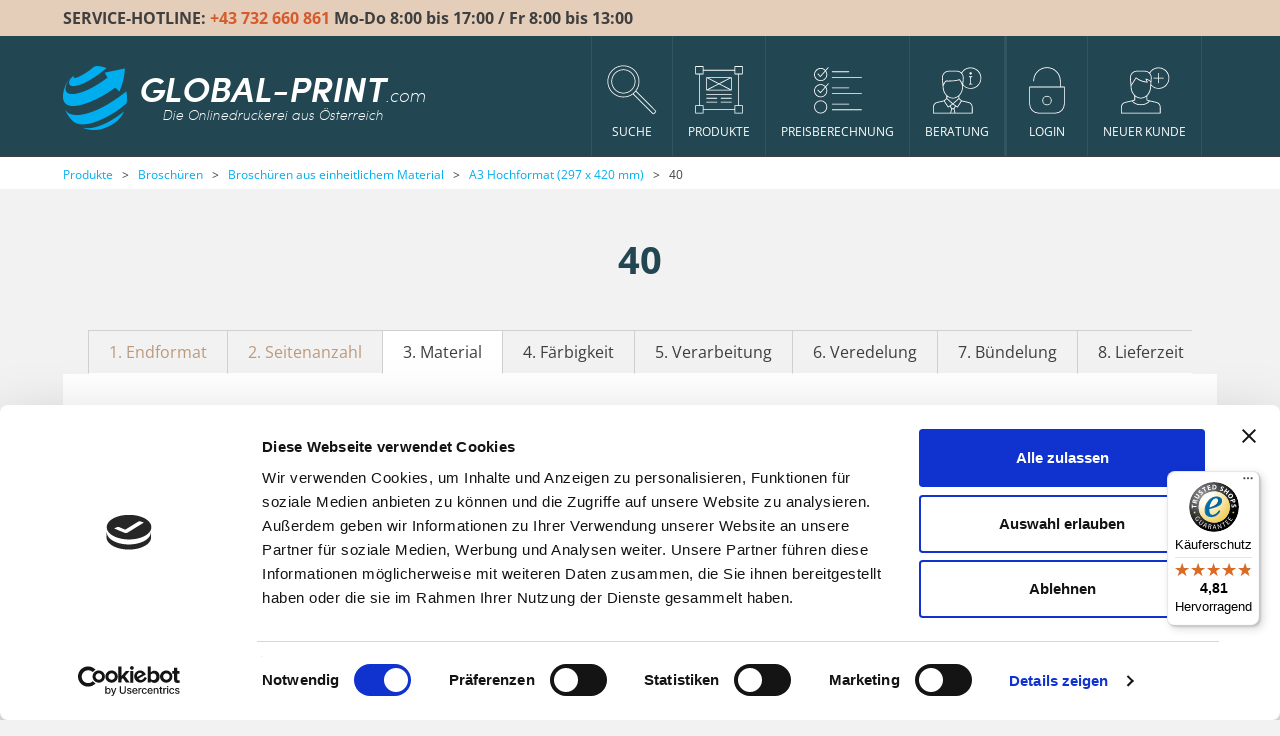

--- FILE ---
content_type: text/html; charset=utf-8
request_url: https://www.global-print.com/de/produkte/broschueren/broschueren-aus-einheitlichem-material/a3-hochformat-297-x-420-mm/40
body_size: 8339
content:
<!DOCTYPE html>
<html lang="de">
<head>

<script>
  dataLayer = [];
</script>
<script>
	(function(w,d,s,l,i){w[l]=w[l]||[];w[l].push({'gtm.start':
	new Date().getTime(),event:'gtm.js'});var f=d.getElementsByTagName(s)[0],
	j=d.createElement(s),dl=l!='dataLayer'?'&l='+l:'';j.async=true;j.src=
	'https://www.googletagmanager.com/gtm.js?id='+i+dl;f.parentNode.insertBefore(j,f);
	})(window,document,'script','dataLayer','GTM-5V6B3L');
</script>
	
	<meta charset="UTF-8">
	<meta name="viewport" content="width=device-width, initial-scale=1" />
	<title>40 | GLOBAL-PRINT.com</title>
	<meta name="description" content="GLOBAL-PRINT ist DIE Onlinedruckerei aus Österreich! Flyer, Broschüren online drucken. Wir drucken Ihre Drucksorten zu günstigen Preisen, bei geprüft hoher Qualität - auf Wunsch auch binnen 24h!" />
	<meta name="robots" content="index, follow" />
	<link rel="apple-touch-icon" href="/apple-touch-icon.png" />
	<link rel="icon" type="image/png" href="/apple-touch-icon.png" />
	<link rel="shortcut icon" type="image/x-icon" href="/favicon.ico" />
	<script type="application/ld+json">
	{
		"@context": "http://schema.org",
		"@type": "WebSite",
		"name": "Global Print",
		"url": "https://www.global-print.com"
	}
	</script>
	
	<script type="application/ld+json">
	{
		"@context": "http://schema.org",
		"@type": "Organization",
		"url": "https://www.global-print.com",
		"logo": "https://www.global-print.com/images/logo_blau_schwarz.png",
		"contactPoint": [
		{
			"@type": "ContactPoint",
			"telephone": "+43-732-660-861",
			"contactType": "customer service",
			"areaServed":["AT","DE","CH"],
			"availableLanguage": ["German", "English"]
		}
		],
		"sameAs": [
			"https://www.facebook.com/Druckerei.GLOBALprint.Flyer.billig.drucken/"
		]
	}
	</script>
	
			<script type="application/ld+json">
		{
			"@context": "http://schema.org",
			"@type": "BreadcrumbList",
			"itemListElement": [
									{
						"@type": "ListItem",
						"position": 1,
						"item": {
							"@id": "https://www.global-print.com/de/produkte",
							"name": "Produkte"
						}
					}
					,					{
						"@type": "ListItem",
						"position": 2,
						"item": {
							"@id": "https://www.global-print.com/de/produkte/broschueren",
							"name": "Broschüren"
						}
					}
					,					{
						"@type": "ListItem",
						"position": 3,
						"item": {
							"@id": "https://www.global-print.com/de/produkte/broschueren/broschueren-aus-einheitlichem-material",
							"name": "Broschüren aus einheitlichem Material"
						}
					}
					,					{
						"@type": "ListItem",
						"position": 4,
						"item": {
							"@id": "https://www.global-print.com/de/produkte/broschueren/broschueren-aus-einheitlichem-material/a3-hochformat-297-x-420-mm",
							"name": "A3 Hochformat<br />(297 x 420 mm)"
						}
					}
					,					{
						"@type": "ListItem",
						"position": 5,
						"item": {
							"@id": "https://www.global-print.com/de/produkte/broschueren/broschueren-aus-einheitlichem-material/a3-hochformat-297-x-420-mm/40",
							"name": "40"
						}
					}
								]
		}
		</script>
		<link rel="canonical" href="https://www.global-print.com/de/produkte/broschueren/broschueren-aus-einheitlichem-material/a3-hochformat-297-x-420-mm/40" />
	<script>document.cookie='resolution='+Math.max(screen.width,screen.height)+('devicePixelRatio' in window ? ','+devicePixelRatio : ',1')+'; path=/';</script>
	<link rel="stylesheet" type="text/css" href="/cache/css/14fef0379d9e18e38446a766b99360e3.css" />

	<script>
	/* <![CDATA[ */
		var site_id = 1;
		var site_language = "de";
		var message_privacyEnabled = "Erfassung von Daten durch Google Analytics f\u00fcr diese Webseite deaktivieren";
		var message_privacyDisabled = "Google Analytics wurde f\u00fcr Sie deaktiviert";
		var message_acceptDSGVO = "Sie m\u00fcssen die Datenschutzbestimmungen akzeptieren um fortzufahren.";
		var message_acceptDataProcessing = "Bitte willigen Sie ein, dass Ihre Daten zum Zweck Ihrer Bewerbung verarbeitet und genutzt werden d\u00fcrfen.";
		var message_acceptEvidence = "Bitte willigen Sie ein, dass Ihre Daten zum Zweck Ihrer Bewerbung in Evidenz gehalten werden.";
		var error_required_field = "Bitte f\u00fcllen Sie dieses Feld aus";
	/* ]]> */
	</script>

	<script src="/cache/js/de05aded628132d0a48542f69644851d.js"></script>

<script id="mcjs" type="text/plain" data-cookieconsent="marketing">!function(c,h,i,m,p){m=c.createElement(h),p=c.getElementsByTagName(h)[0],m.async=1,m.src=i,p.parentNode.insertBefore(m,p)}(document,"script","https://chimpstatic.com/mcjs-connected/js/users/1b803a7fe47b887646d44d5fe/d9b9a45f4bd49b88ed42b37f7.js");</script>

<!--  linkedIn tracklet start -->
<script>
_linkedin_data_partner_id = "89635";
</script>
<script type="text/plain" data-cookieconsent="statistics"> (function(){var s = document.getElementsByTagName("script")[0];
var b = document.createElement("script"); b.type = "text/javascript";b.async = true; b.src = "https://snap.licdn.com/li.lms-analytics/insight.min.js";
s.parentNode.insertBefore(b, s);})();
</script>
<!--  linkedIn tracklet end -->

<!-- twyn tracklet start -->
<script type="text/plain" data-cookieconsent="statistics">
var _taq = _taq || [];
_taq.push([ "_setCustomerId", "25ff" ]);
_taq.push([ "_addEvent", document.title ]);
_taq.push([ "_submit" ]);

(function() {
var ta = document.createElement("script");
ta.type = "text/javascript";
ta.async = true;
ta.src = ("https:" == document.location.protocol ? "https://" : "http://")
+ "et.twyn.com/ta.js";
var s = document.getElementsByTagName("script")[0];
s.parentNode.insertBefore(ta, s);
})();
</script>
<!-- twyn tracklet end -->
</head>
<body class=" no-touchDevice chrome desktop page-type-product_pages">
<!-- ISEARCH_END_INDEX -->
<header>
<div id="HotlineContainer">
	<div class="container">
		<div class="row">
			<div class="col-xs-12">
				<div id="InnerHotlineContainer">
					SERVICE-HOTLINE: <a href="tel:0043732660861"><span class="orange">+43 732 660 861</span></a><span class="hidden-xs"> Mo-Do 8:00 bis 17:00 / Fr 8:00 bis 13:00</span>
				</div>
			</div>
		</div>
	</div>
</div>
<div id="NavLevel0" class="navbar  navbar-default" role="navigation">

	<div class="container">
		<div class="navbar-header">
			 <button type="button" class="navbar-toggle" data-toggle="collapse" data-target=".navbar-collapse">
	            <span class="sr-only">Toggle navigation</span>
	            <span class="icon-bar"></span>
	            <span class="icon-bar"></span>
	            <span class="icon-bar"></span>
	          </button>
			<a class="navbar-brand" href="/de/home">
									<div class="logoContainer">
						<img class="logoBall" src="/images/logo_ball.png" alt="Global Print" />
						<span class="inlineBlock"><span class="row1"><span class="large">GLOBAL-PRINT</span>.com</span><br /><span class="row2">Die Onlinedruckerei aus Österreich</span></span>
						<p class="clearfix"></p>
					</div>
								</a>
		</div>
		
		<div class="collapse navbar-collapse mobileMenu">
			<ul class="nav navbar-nav">		<li class="navLevel0Item search"><a><span class="icon search_menu"></span><span class="text">Suche</span></a></li>
		<li class="navLevel0Item  active"><a href="/de/produkte" class="navLevel0Item  active" data-menuitem-id=3><span class="icon product_menu"></span><span class="text">Produkte</span></a><ul class="dropdown-menu" role="menu"><li class="navLevel1Item "><a href="/de/produkte/geschaeftsdrucksorten" class="dropdown-toggle" data-menuitem-id=227><span class="text">Geschäftsdrucksorten</span><span class="glyphicon glyphicon-menu-right"></span>
</a><ul class="dropdown-menu" role="menu"><li class="navLevel2Item"><a href="/de/produkte/geschaeftsdrucksorten/visitenkarten" class="navLevel2Item" data-menuitem-id=232><span class="text">Visitenkarten</span></a></li>
<li class="navLevel2Item"><a href="/de/produkte/geschaeftsdrucksorten/briefpapier" class="navLevel2Item" data-menuitem-id=233><span class="text">Briefpapier</span></a></li>
<li class="navLevel2Item"><a href="/de/produkte/geschaeftsdrucksorten/briefumschlaege" class="navLevel2Item" data-menuitem-id=234><span class="text">Briefumschläge</span></a></li>
<li class="navLevel2Item"><a href="/de/produkte/geschaeftsdrucksorten/druck-und-kopierpapier" class="navLevel2Item" data-menuitem-id=235><span class="text">Druck- und Kopierpapier</span></a></li>
<li class="navLevel2Item"><a href="/de/produkte/geschaeftsdrucksorten/schreibbloecke" class="navLevel2Item" data-menuitem-id=236><span class="text">Schreibblöcke</span></a></li>
<li class="navLevel2Item"><a href="/de/produkte/geschaeftsdrucksorten/schreibtischunterlagen" class="navLevel2Item" data-menuitem-id=237><span class="text">Schreibtischunterlagen</span></a></li>
</ul></li>
<li class="navLevel1Item "><a href="/de/produkte/werbedrucksorten" class="dropdown-toggle" data-menuitem-id=228><span class="text">Werbedrucksorten</span><span class="glyphicon glyphicon-menu-right"></span>
</a><ul class="dropdown-menu" role="menu"><li class="navLevel2Item"><a href="/de/produkte/werbedrucksorten/folder-faltblaetter" class="navLevel2Item" data-menuitem-id=238><span class="text">Folder, Faltblätter</span></a></li>
<li class="navLevel2Item"><a href="/de/produkte/werbedrucksorten/flyer-flugblaetter" class="navLevel2Item" data-menuitem-id=239><span class="text">Flyer, Flugblätter</span></a></li>
<li class="navLevel2Item"><a href="/de/produkte/werbedrucksorten/gratis-flyer" class="navLevel2Item" data-menuitem-id=240><span class="text">gratis Flyer</span></a></li>
<li class="navLevel2Item"><a href="/de/produkte/werbedrucksorten/postkarten" class="navLevel2Item" data-menuitem-id=241><span class="text">Postkarten</span></a></li>
<li class="navLevel2Item"><a href="/de/produkte/werbedrucksorten/aufkleber-kleber-sticker" class="navLevel2Item" data-menuitem-id=242><span class="text">Aufkleber, Kleber, Sticker</span></a></li>
<li class="navLevel2Item"><a href="/de/produkte/werbedrucksorten/tischsets" class="navLevel2Item" data-menuitem-id=244><span class="text">Tischsets</span></a></li>
<li class="navLevel2Item"><a href="/de/produkte/werbedrucksorten/haftnotizen" class="navLevel2Item" data-menuitem-id=245><span class="text">Haftnotizen</span></a></li>
<li class="navLevel2Item"><a href="/de/produkte/werbedrucksorten/personalisierte-notizbuecher" class="navLevel2Item" data-menuitem-id=23414><span class="text">Personalisierte Notizbücher</span></a></li>
</ul></li>
<li class="navLevel1Item  active"><a href="/de/produkte/broschueren" class="dropdown-toggle" data-menuitem-id=230><span class="text">Broschüren</span><span class="glyphicon glyphicon-menu-right"></span>
</a><ul class="dropdown-menu" role="menu"><li class="navLevel2Item"><a href="/de/produkte/broschueren/broschueren-mit-staerkerem-umschlag" class="navLevel2Item" data-menuitem-id=20278><span class="text">Broschüren mit stärkerem Umschlag</span></a></li>
<li class="navLevel2Item active"><a href="/de/produkte/broschueren/broschueren-aus-einheitlichem-material" class="navLevel2Item active" data-menuitem-id=20297><span class="text">Broschüren aus einheitlichem Material</span></a></li>
</ul></li>
<li class="navLevel1Item "><a href="/de/produkte/kataloge" class="dropdown-toggle" data-menuitem-id=229><span class="text">Kataloge</span><span class="glyphicon glyphicon-menu-right"></span>
</a><ul class="dropdown-menu" role="menu"><li class="navLevel2Item"><a href="/de/produkte/kataloge/kataloge-mit-pur-klebebindung" class="navLevel2Item" data-menuitem-id=20379><span class="text">Kataloge mit PUR Klebebindung</span></a></li>
</ul></li>
<li class="navLevel1Item "><a href="/de/produkte/plakate" class="dropdown-toggle" data-menuitem-id=231><span class="text">Plakate</span><span class="glyphicon glyphicon-menu-right"></span>
</a><ul class="dropdown-menu" role="menu"><li class="navLevel2Item"><a href="/de/produkte/plakate/plakate-ueber-50-stk" class="navLevel2Item" data-menuitem-id=20084><span class="text">Plakate über 50 Stk.</span></a></li>
<li class="navLevel2Item"><a href="/de/produkte/plakate/plakate-unter-50-stk" class="navLevel2Item" data-menuitem-id=20085><span class="text">Plakate unter 50 Stk.</span></a></li>
<li class="navLevel2Item"><a href="/de/produkte/plakate/neon-und-leuchtplakate" class="navLevel2Item" data-menuitem-id=20086><span class="text">Neon- & Leuchtplakate</span></a></li>
<li class="navLevel2Item"><a href="/de/produkte/plakate/plakatwaende" class="navLevel2Item" data-menuitem-id=20087><span class="text">Plakatwände</span></a></li>
<li class="navLevel2Item"><a href="/de/produkte/plakate/citylight-und-backlight-plakate" class="navLevel2Item" data-menuitem-id=20088><span class="text">Citylight & Backlight Plakate</span></a></li>
<li class="navLevel2Item"><a href="/de/produkte/plakate/wandplaner" class="navLevel2Item" data-menuitem-id=20089><span class="text">Wandplaner</span></a></li>
</ul></li>
<li class="navLevel1Item "><a href="/de/produkte/werbetechnik" class="dropdown-toggle" data-menuitem-id=20090><span class="text">Werbetechnik</span><span class="glyphicon glyphicon-menu-right"></span>
</a><ul class="dropdown-menu" role="menu"><li class="navLevel2Item"><a href="/de/produkte/werbetechnik/led-displays-leuchtkaesten" class="navLevel2Item" data-menuitem-id=23328><span class="text">LED Displays (Leuchtkästen)</span></a></li>
<li class="navLevel2Item"><a href="/de/produkte/werbetechnik/roll-up-systeme" class="navLevel2Item" data-menuitem-id=20091><span class="text">Roll-up Systeme</span></a></li>
<li class="navLevel2Item"><a href="/de/produkte/werbetechnik/werbebanner-und-transparente" class="navLevel2Item" data-menuitem-id=20092><span class="text">Werbebanner & Transparente</span></a></li>
<li class="navLevel2Item"><a href="/de/produkte/werbetechnik/platten-schilder-und-tafeln" class="navLevel2Item" data-menuitem-id=20093><span class="text">Platten, Schilder & Tafeln</span></a></li>
<li class="navLevel2Item"><a href="/de/produkte/werbetechnik/3d-aufkleber-doming" class="navLevel2Item" data-menuitem-id=20094><span class="text">3D Aufkleber (Doming)</span></a></li>
<li class="navLevel2Item"><a href="/de/produkte/werbetechnik/bodenaufkleber" class="navLevel2Item" data-menuitem-id=23161><span class="text">Bodenaufkleber</span></a></li>
</ul></li>
<li class="navLevel1Item "><a href="/de/produkte/24h-overnight-produkte" class="dropdown-toggle" data-menuitem-id=20102><span class="text">24h Overnight Produkte</span><span class="glyphicon glyphicon-menu-right"></span>
</a><ul class="dropdown-menu" role="menu"><li class="navLevel2Item"><a href="/de/produkte/24h-overnight-produkte/visitenkarten" class="navLevel2Item" data-menuitem-id=20103><span class="text">Visitenkarten</span></a></li>
<li class="navLevel2Item"><a href="/de/produkte/24h-overnight-produkte/flyer" class="navLevel2Item" data-menuitem-id=20104><span class="text">Flyer</span></a></li>
<li class="navLevel2Item"><a href="/de/produkte/24h-overnight-produkte/plakate" class="navLevel2Item" data-menuitem-id=20105><span class="text">Plakate</span></a></li>
</ul></li>
<li class="navLevel1Item "><a href="/de/produkte/intraday-wien" class="dropdown-toggle" data-menuitem-id=20408><span class="text">Intraday (Wien)</span><span class="glyphicon glyphicon-menu-right"></span>
</a><ul class="dropdown-menu" role="menu"><li class="navLevel2Item"><a href="/de/produkte/intraday-wien/visitenkarten" class="navLevel2Item" data-menuitem-id=20409><span class="text">Visitenkarten</span></a></li>
<li class="navLevel2Item"><a href="/de/produkte/intraday-wien/flyer" class="navLevel2Item" data-menuitem-id=20410><span class="text">Flyer</span></a></li>
<li class="navLevel2Item"><a href="/de/produkte/intraday-wien/folder-faltblaetter" class="navLevel2Item" data-menuitem-id=20411><span class="text">Folder, Faltblätter</span></a></li>
<li class="navLevel2Item"><a href="/de/produkte/intraday-wien/plakate" class="navLevel2Item" data-menuitem-id=20412><span class="text">Plakate</span></a></li>
<li class="navLevel2Item"><a href="/de/produkte/intraday-wien/werbebanner-transparente" class="navLevel2Item" data-menuitem-id=24358><span class="text">Werbebanner / Transparente</span></a></li>
</ul></li>
<li class="navLevel1Item "><a href="/de/produkte/fuer-druckereien" class="dropdown-toggle" data-menuitem-id=20100><span class="text">für Druckereien</span><span class="glyphicon glyphicon-menu-right"></span>
</a><ul class="dropdown-menu" role="menu"><li class="navLevel2Item"><a href="/de/produkte/fuer-druckereien/druck-und-planoboegen" class="navLevel2Item" data-menuitem-id=20101><span class="text">Druck- & Planobögen</span></a></li>
</ul></li>
<li class="navLevel1Item"><a href="/de/produkte/fineart-print-in-museumsqualitaet" class="navLevel1Item" data-menuitem-id=24201><span class="text">FineArt Print in Museumsqualität </span></a></li>
</ul></li>
<li class="navLevel0Item "><a href="/de/preisberechnung" class="navLevel0Item" data-menuitem-id=2><span class="icon calculation"></span><span class="text">Preisberechnung</span></a></li>
<li class="navLevel0Item "><a href="/de/beratung" class="navLevel0Item" data-menuitem-id=4><span class="icon content"></span><span class="text">Beratung</span></a><ul class="dropdown-menu" role="menu"><li class="navLevel1Item"><a href="/de/kundendienst/faq" target="_self" class="navLevel1Item" data-menuitem-id=20120><span class="text">FAQ</span></a></li>
<li class="navLevel1Item"><a href="/de/global-print/premiumkundenprogramm" target="_self" class="navLevel1Item" data-menuitem-id=20121><span class="text">Premiumkundenprogramm</span></a></li>
<li class="navLevel1Item"><a href="/de/beratung/druckdatenaufbereitung" class="navLevel1Item" data-menuitem-id=20122><span class="text">Druckdatenaufbereitung</span></a></li>
<li class="navLevel1Item"><a href="/de/beratung/happy-hour" class="navLevel1Item" data-menuitem-id=20123><span class="text">Happy Hour</span></a></li>
<li class="navLevel1Item"><a href="/de/beratung/unternehmensprofil" class="navLevel1Item" data-menuitem-id=20124><span class="text">Unternehmensprofil</span></a></li>
</ul></li>
<li class="navLevel0Item login"><a href="/de/login" class="navLevel0Item login" data-menuitem-id=5><span class="icon login"></span><span class="text">Login</span></a>			<div class="loginOverlay">
				<div class="loginOverlayBackground">
					<form name="loginFormMenu" class="loginForm" method="POST" action="/de/login">
						<div class="labelContainer">E-Mail</div>
						<div class="inputContainer"><input type="text" name="username" /></div>
						<div class="labelContainer">Passwort</div>
						<div class="inputContainer"><input type="password" name="password" /></div>
						<div class="submitContainer">
							<button class="submit button blue">
								<span>LOGIN</span>
								<div class="svgBorderContainer"><svg xmlns='http://www.w3.org/2000/svg' width='100%' height='100%'><rect height='100%' width='100%' stroke-width='2' stroke='#ffffff' fill='transparent' /></svg></div>
							</button>
						</div>
					</form>
				</div>
			</div>
			</li>
<li class="navLevel0Item "><a href="/de/neuer-kunde" class="navLevel0Item" data-menuitem-id=224><span class="icon register_user"></span><span class="text">Neuer Kunde</span></a><ul class="dropdown-menu" role="menu"></ul></li>
</ul>		</div>
		
		
	</div>

	<div id="SearchOuterContainer">
		<div id="SearchContainer">
			<div class="container">
				<div class="row">
					<div class="col-xs-12">
						<div class="searchContent">
							<span id="SearchCloseIcon"><img src="/images/search_close_icon.svg" alt="close search" /></span>
							<input type="text" name="s" placeholder="Nach welchem Produkt suchen Sie?" autocomplete="off" />
						</div>
					</div>
				</div>
			</div>
		</div>
	</div>
</div>

</header>


<div class="loader">
	<div class="floatingCirclesG">
		<div class="f_circleG" id="frotateG_01"></div>
		<div class="f_circleG" id="frotateG_02"></div>
		<div class="f_circleG" id="frotateG_03"></div>
		<div class="f_circleG" id="frotateG_04"></div>
		<div class="f_circleG" id="frotateG_05"></div>
		<div class="f_circleG" id="frotateG_06"></div>
		<div class="f_circleG" id="frotateG_07"></div>
		<div class="f_circleG" id="frotateG_08"></div>
	</div>
</div>

<!-- ISEARCH_BEGIN_INDEX -->
<main>

<div id="Breadcrumb">
	<div class="container">
		<div class="row">
			<div class="col-xs-12">
										<a class="crumb" href="/de/produkte">Produkte</a>
												<span class="separator">&gt;</span>
												<a class="crumb" href="/de/produkte/broschueren">Broschüren</a>
												<span class="separator">&gt;</span>
												<a class="crumb" href="/de/produkte/broschueren/broschueren-aus-einheitlichem-material">Broschüren aus einheitlichem Material</a>
												<span class="separator">&gt;</span>
												<a class="crumb" href="/de/produkte/broschueren/broschueren-aus-einheitlichem-material/a3-hochformat-297-x-420-mm">A3 Hochformat (297 x 420 mm)</a>
												<span class="separator">&gt;</span>
												<span class="crumb">40</span>
									</div>
		</div>
	</div>
</div>

<section>
	<div class="container">
		<div class="row">
			<div class="col-xs-12 h1_col">
				<h1>40</h1>
			</div>
		</div>
	</div>
</section>
<a style="visibility: hidden;" name="template"></a>
<section class="merkmale template_product_pages">
	<div class="container">
		<div class="row contentRow row_merkmale row_template_product_pages">
								<div class="col-xs-12">
						<div class="overflowContainerHorizontal">
							<ul class="horizontal">
																	<li class="link">
										<span>
										<a href="/de/produkte/broschueren/broschueren-aus-einheitlichem-material">										
										1. Endformat										
										</a>										</span>
									</li>								
																		<li class="link">
										<span>
										<a href="/de/produkte/broschueren/broschueren-aus-einheitlichem-material/a3-hochformat-297-x-420-mm">										
										2. Seitenanzahl										
										</a>										</span>
									</li>								
																		<li class="active">
										<span>
																				
										3. Material										
																				</span>
									</li>								
																		<li class="">
										<span>
																				
										4. Färbigkeit										
																				</span>
									</li>								
																		<li class="">
										<span>
																				
										5. Verarbeitung										
																				</span>
									</li>								
																		<li class="">
										<span>
																				
										6. Veredelung										
																				</span>
									</li>								
																		<li class="">
										<span>
																				
										7. Bündelung										
																				</span>
									</li>								
																		<li class="">
										<span>
																				
										8. Lieferzeit										
																				</span>
									</li>								
																</ul>
						</div>
					</div>
								<div class="col-xs-12">
				<div class="innerProductContainer">
					<div class="row">
														<div class="col-xs-12 col-sm-6 col-md-3 col-lg-2">
									<div class="productItem">
										<div class="image">
											<div class="subitem" data-request="2|14|121"><img class="fullWidth" src="/upload/graphics/1193.svg" alt="" /></div>
																							<div class="popupMarkerContainer">
																											<img class="popup-marker" src="/images/info.svg" width="20" height="20" data-toggle="popover" data-placement="top" data-mycontent="<p><span class=&quot;color_lightblue weightLight&quot;>100 % Recyclingpapier&nbsp;</span></p>
<ul>
<li><span class=&quot;weightLight&quot;>authentische Recyclingwei&szlig;e: CIE 112%</span></li>
<li><span class=&quot;weightLight&quot;>unterstreicht die Umweltbotschaft Ihres Unternehmens</span></li>
<li><span class=&quot;weightLight&quot;>100 % Altpapier mit Blauem Engel </span></li>
<li><span class=&quot;weightLight&quot;>klimaneutral produziert </span></li>
<li><span class=&quot;weightLight&quot;>Blauer Engel, EU-Ecolabel, CO2 neutral</span></li>
<li><span class=&quot;weightLight&quot;>druck- und kopierf&auml;hig</span></li>
</ul>" />
																										</div>
																						</div>
										<div class="productName subitem" data-request="2|14|121"> 80 g/m2 Recyclingpapier (100%)</div>
									</div>
								</div>
																<div class="col-xs-12 col-sm-6 col-md-3 col-lg-2">
									<div class="productItem">
										<div class="image">
											<div class="subitem" data-request="2|14|95"><img class="fullWidth" src="/upload/graphics/1154.svg" alt="" /></div>
																							<div class="popupMarkerContainer">
																											<img class="popup-marker" src="/images/info.svg" width="20" height="20" data-toggle="popover" data-placement="top" data-mycontent="<p><span class=&quot;color_lightblue weightLight&quot;>100 % Recyclingpapier aus &Ouml;sterreich&nbsp;</span></p>
<ul>
<li><span class=&quot;weightLight&quot;>1,25-faches Volumen</span></li>
<li><span class=&quot;weightLight&quot;>authentische Recyclingwei&szlig;e: CIE 112%</span></li>
<li><span class=&quot;weightLight&quot;>unterstreicht die Umweltbotschaft Ihres Unternehmens</span></li>
<li><span class=&quot;weightLight&quot;>100 % Altpapier mit Blauem Engel </span></li>
<li><span class=&quot;weightLight&quot;>klimaneutral produziert </span></li>
<li><span class=&quot;weightLight&quot;>Blauer Engel, EU-Ecolabel, CO2 neutral</span></li>
<li><span class=&quot;weightLight&quot;>produziert in &Ouml;sterreich</span></li>
<li><span class=&quot;weightLight&quot;>druck- und kopierf&auml;hig</span></li>
</ul>" />
																										</div>
																						</div>
										<div class="productName subitem" data-request="2|14|95"> 90 g/m2 Recyclingpapier (100%) </div>
									</div>
								</div>
								<p class="clearfix visible-sm"></p>
								<div class="col-xs-12 col-sm-6 col-md-3 col-lg-2">
									<div class="productItem">
										<div class="image">
											<div class="subitem" data-request="2|14|119"><img class="fullWidth" src="/upload/graphics/1156.svg" alt="" /></div>
																							<div class="popupMarkerContainer">
																											<img class="popup-marker" src="/images/info.svg" width="20" height="20" data-toggle="popover" data-placement="top" data-mycontent="<p><span class=&quot;color_lightblue weightLight&quot;>100 % Recyclingpapier aus &Ouml;sterreich&nbsp;</span></p>
<ul>
<li><span class=&quot;weightLight&quot;>1,25-faches Volumen</span></li>
<li><span class=&quot;weightLight&quot;>authentische Recyclingwei&szlig;e: CIE 112%</span></li>
<li><span class=&quot;weightLight&quot;>unterstreicht die Umweltbotschaft Ihres Unternehmens</span></li>
<li><span class=&quot;weightLight&quot;>100 % Altpapier mit Blauem Engel&nbsp;</span></li>
<li><span class=&quot;weightLight&quot;>klimaneutral produziert&nbsp;</span></li>
<li><span class=&quot;weightLight&quot;>Blauer Engel, EU-Ecolabel, CO2 neutral</span></li>
<li><span class=&quot;weightLight&quot;>produziert in &Ouml;sterreich</span></li>
</ul>" />
																										</div>
																						</div>
										<div class="productName subitem" data-request="2|14|119">170 g/m2 Recyclingpapier (100%) </div>
									</div>
								</div>
																<div class="col-xs-12 col-sm-6 col-md-3 col-lg-2">
									<div class="productItem">
										<div class="image">
											<div class="subitem" data-request="2|14|122"><img class="fullWidth" src="/upload/graphics/1196.svg" alt="" /></div>
																							<div class="popupMarkerContainer">
																											<img class="popup-marker" src="/images/info.svg" width="20" height="20" data-toggle="popover" data-placement="top" data-mycontent="<p><span class=&quot;color_lightblue weightLight&quot;>100 % Recyclingpapier&nbsp;</span></p>
<ul>
<li><span class=&quot;weightLight&quot;>authentische Recyclingwei&szlig;e: CIE 112%</span></li>
<li><span class=&quot;weightLight&quot;>unterstreicht die Umweltbotschaft Ihres Unternehmens</span></li>
<li><span class=&quot;weightLight&quot;>100 % Altpapier mit Blauem Engel </span></li>
<li><span class=&quot;weightLight&quot;>klimaneutral produziert </span></li>
<li><span class=&quot;weightLight&quot;>Blauer Engel, EU-Ecolabel, CO2 neutral</span></li>
<li><span class=&quot;weightLight&quot;>druck- und kopierf&auml;hig</span></li>
</ul>" />
																										</div>
																						</div>
										<div class="productName subitem" data-request="2|14|122">250 g/m2 Recyclingpapier (100%) </div>
									</div>
								</div>
								<p class="clearfix visible-md"></p>
<p class="clearfix visible-sm"></p>
								<div class="col-xs-12 col-sm-6 col-md-3 col-lg-2">
									<div class="productItem">
										<div class="image">
											<div class="subitem" data-request="2|14|25"><img class="fullWidth" src="/upload/graphics/268.svg" alt="" /></div>
																							<div class="popupMarkerContainer">
																											<img class="popup-marker" src="/images/info.svg" width="20" height="20" data-toggle="popover" data-placement="top" data-mycontent="<p><span class=&quot;color_lightblue&quot;>80 g/m2 Magazinpapier seidenmatt</span></p>
<p>&nbsp;</p>
<ul>
<li>Speziell f&uuml;r Brosch&uuml;ren entwickelt</li>
<li>geringes Gewicht</li>
<li>gute Opazit&auml;t (geringes&nbsp;Durchscheinen)</li>
<li>ganz leichter gr&auml;ulicher Stich</li>
</ul>" />
																										</div>
																						</div>
										<div class="productName subitem" data-request="2|14|25">  80 g/m2 Magazinpapier seidenmatt</div>
									</div>
								</div>
																<div class="col-xs-12 col-sm-6 col-md-3 col-lg-2">
									<div class="productItem">
										<div class="image">
											<div class="subitem" data-request="2|14|1"><img class="fullWidth" src="/upload/graphics/269.svg" alt="" /></div>
																							<div class="popupMarkerContainer">
																											<img class="popup-marker" src="/images/info.svg" width="20" height="20" data-toggle="popover" data-placement="top" data-mycontent="<p><span class=&quot;color_lightblue weightLight&quot;>80g Offsetpapier&nbsp;&nbsp;</span></p>
<ul>
<li><span class=&quot;weightLight&quot;>einfaches Volumen</span></li>
<li><span class=&quot;weightLight&quot;>hohe Weisse</span></li>
<li><span class=&quot;weightLight&quot;>gute Opazit&auml;t</span></li>
<li><span class=&quot;weightLight&quot;>druck- und kopierf&auml;hig</span></li>
</ul>" />
																										</div>
																						</div>
										<div class="productName subitem" data-request="2|14|1"> 80 g/m2 Offset (druckergeeignet)</div>
									</div>
								</div>
								<p class="clearfix visible-lg"></p>
<p class="clearfix visible-sm"></p>
								<div class="col-xs-12 col-sm-6 col-md-3 col-lg-2">
									<div class="productItem">
										<div class="image">
											<div class="subitem" data-request="2|14|14"><img class="fullWidth" src="/upload/graphics/294.svg" alt="" /></div>
																							<div class="popupMarkerContainer">
																											<img class="popup-marker" src="/images/info.svg" width="20" height="20" data-toggle="popover" data-placement="top" data-mycontent="<p><span class=&quot;color_lightblue weightLight&quot;>90g Offsetpapier&nbsp;&nbsp;</span></p>
<ul>
<li><span class=&quot;weightLight&quot;>einfaches Volumen</span></li>
<li><span class=&quot;weightLight&quot;>hohe Weisse</span></li>
<li><span class=&quot;weightLight&quot;>gute Opazit&auml;t</span></li>
<li><span class=&quot;weightLight&quot;>druck- und kopierf&auml;hig</span></li>
</ul>" />
																										</div>
																						</div>
										<div class="productName subitem" data-request="2|14|14"> 90 g/m2 Offset (druckergeeignet)</div>
									</div>
								</div>
																<div class="col-xs-12 col-sm-6 col-md-3 col-lg-2">
									<div class="productItem">
										<div class="image">
											<div class="subitem" data-request="2|14|129"><img class="fullWidth" src="/upload/graphics/1194.svg" alt="" /></div>
																							<div class="popupMarkerContainer">
																											<img class="popup-marker" src="/images/info.svg" width="20" height="20" data-toggle="popover" data-placement="top" data-mycontent="<p><span class=&quot;color_lightblue weightLight&quot;>100g Offsetpapier&nbsp;&nbsp;</span></p>
<ul>
<li><span class=&quot;weightLight&quot;>einfaches Volumen</span></li>
<li><span class=&quot;weightLight&quot;>hohe Weisse</span></li>
<li><span class=&quot;weightLight&quot;>gute Opazit&auml;t</span></li>
<li><span class=&quot;weightLight&quot;>druck- und kopierf&auml;hig</span></li>
</ul>" />
																										</div>
																						</div>
										<div class="productName subitem" data-request="2|14|129">100 g/m2 Offset (druckergeeignet)</div>
									</div>
								</div>
								<p class="clearfix visible-md"></p>
<p class="clearfix visible-sm"></p>
								<div class="col-xs-12 col-sm-6 col-md-3 col-lg-2">
									<div class="productItem">
										<div class="image">
											<div class="subitem" data-request="2|14|67"><img class="fullWidth" src="/upload/graphics/379.svg" alt="" /></div>
																							<div class="popupMarkerContainer">
																											<img class="popup-marker" src="/images/info.svg" width="20" height="20" data-toggle="popover" data-placement="top" data-mycontent="<p><span class=&quot;color_lightblue weightLight&quot;>120g Offsetpapier&nbsp;&nbsp;</span></p>
<ul>
<li><span class=&quot;weightLight&quot;>einfaches Volumen</span></li>
<li><span class=&quot;weightLight&quot;>hohe Weisse</span></li>
<li><span class=&quot;weightLight&quot;>gute Opazit&auml;t</span></li>
<li><span class=&quot;weightLight&quot;>druck- und kopierf&auml;hig</span></li>
</ul>" />
																										</div>
																						</div>
										<div class="productName subitem" data-request="2|14|67">120 g/m2 Offset (druckergeeignet)</div>
									</div>
								</div>
																<div class="col-xs-12 col-sm-6 col-md-3 col-lg-2">
									<div class="productItem">
										<div class="image">
											<div class="subitem" data-request="2|14|112"><img class="fullWidth" src="/upload/graphics/310.svg" alt="" /></div>
																							<div class="popupMarkerContainer">
																											<img class="popup-marker" src="/images/info.svg" width="20" height="20" data-toggle="popover" data-placement="top" data-mycontent="<p><span class=&quot;color_lightblue weightLight&quot;>170g Offsetpapier&nbsp;&nbsp;</span></p>
<ul>
<li><span class=&quot;weightLight&quot;>einfaches Volumen</span></li>
<li><span class=&quot;weightLight&quot;>hohe Weisse</span></li>
<li><span class=&quot;weightLight&quot;>gute Opazit&auml;t</span></li>
<li><span class=&quot;weightLight&quot;>druck- und kopierf&auml;hig</span></li>
</ul>" />
																										</div>
																						</div>
										<div class="productName subitem" data-request="2|14|112">170 g/m2 Offset (druckergeeignet)</div>
									</div>
								</div>
								<p class="clearfix visible-sm"></p>
								<div class="col-xs-12 col-sm-6 col-md-3 col-lg-2">
									<div class="productItem">
										<div class="image">
											<div class="subitem" data-request="2|14|100"><img class="fullWidth" src="/upload/graphics/1198.svg" alt="" /></div>
																					</div>
										<div class="productName subitem" data-request="2|14|100">190 g/m2 Offset (beschreibbar)</div>
									</div>
								</div>
																<div class="col-xs-12 col-sm-6 col-md-3 col-lg-2">
									<div class="productItem">
										<div class="image">
											<div class="subitem" data-request="2|14|96"><img class="fullWidth" src="/upload/graphics/313.svg" alt="" /></div>
																							<div class="popupMarkerContainer">
																											<img class="popup-marker" src="/images/info.svg" width="20" height="20" data-toggle="popover" data-placement="top" data-mycontent="<ul>
<li><span class=&quot;weightLight color_lightblue&quot;>mattes Papier</span></li>
<li><span class=&quot;weightLight color_lightblue&quot;>beschreibbar</span></li>
<li><span class=&quot;weightLight color_lightblue&quot;>gute Opazit&auml;t (Druck scheint nicht durch)</span></li>
<li><span class=&quot;weightLight color_lightblue&quot;>hohe Wei&szlig;e</span></li>
</ul>" />
																										</div>
																						</div>
										<div class="productName subitem" data-request="2|14|96">250 g/m2 Offset (beschreibbar)</div>
									</div>
								</div>
								<p class="clearfix visible-lg"></p>
<p class="clearfix visible-md"></p>
<p class="clearfix visible-sm"></p>
								<div class="col-xs-12 col-sm-6 col-md-3 col-lg-2">
									<div class="productItem">
										<div class="image">
											<div class="subitem" data-request="2|14|9"><img class="fullWidth" src="/upload/graphics/301.svg" alt="" /></div>
																					</div>
										<div class="productName subitem" data-request="2|14|9">115 g/m2 Bilderdruck glanz</div>
									</div>
								</div>
																<div class="col-xs-12 col-sm-6 col-md-3 col-lg-2">
									<div class="productItem">
										<div class="image">
											<div class="subitem" data-request="2|14|10"><img class="fullWidth" src="/upload/graphics/304.svg" alt="" /></div>
																					</div>
										<div class="productName subitem" data-request="2|14|10">135 g/m2 Bilderdruck glanz</div>
									</div>
								</div>
								<p class="clearfix visible-sm"></p>
								<div class="col-xs-12 col-sm-6 col-md-3 col-lg-2">
									<div class="productItem">
										<div class="image">
											<div class="subitem" data-request="2|14|12"><img class="fullWidth" src="/upload/graphics/309.svg" alt="" /></div>
																					</div>
										<div class="productName subitem" data-request="2|14|12">170 g/m2 Bilderdruck glanz</div>
									</div>
								</div>
																<div class="col-xs-12 col-sm-6 col-md-3 col-lg-2">
									<div class="productItem">
										<div class="image">
											<div class="subitem" data-request="2|14|13"><img class="fullWidth" src="/upload/graphics/311.svg" alt="" /></div>
																					</div>
										<div class="productName subitem" data-request="2|14|13">250 g/m2 Bilderdruck glanz </div>
									</div>
								</div>
								<p class="clearfix visible-md"></p>
<p class="clearfix visible-sm"></p>
								<div class="col-xs-12 col-sm-6 col-md-3 col-lg-2">
									<div class="productItem">
										<div class="image">
											<div class="subitem" data-request="2|14|70"><img class="fullWidth" src="/upload/graphics/293.svg" alt="" /></div>
																					</div>
										<div class="productName subitem" data-request="2|14|70"> 90 g/m2 Bilderdruck matt</div>
									</div>
								</div>
																<div class="col-xs-12 col-sm-6 col-md-3 col-lg-2">
									<div class="productItem">
										<div class="image">
											<div class="subitem" data-request="2|14|4"><img class="fullWidth" src="/upload/graphics/303.svg" alt="" /></div>
																					</div>
										<div class="productName subitem" data-request="2|14|4">115 g/m2 Bilderdruck matt</div>
									</div>
								</div>
								<p class="clearfix visible-lg"></p>
<p class="clearfix visible-sm"></p>
								<div class="col-xs-12 col-sm-6 col-md-3 col-lg-2">
									<div class="productItem">
										<div class="image">
											<div class="subitem" data-request="2|14|83"><img class="fullWidth" src="/upload/graphics/305.svg" alt="Magno Volume 135g " /></div>
																							<div class="popupMarkerContainer">
																											<img class="popup-marker" src="/images/info.svg" width="20" height="20" data-toggle="popover" data-placement="top" data-mycontent="<h6 class=&quot;bodytext&quot;><span class=&quot;weightLight size16&quot;><span class=&quot;color_lightblue&quot;>Magno<sup>TM</sup> Volume</span> ist ein matt gestrichenes Papier mit&nbsp;hohem Volumen und&nbsp;nat&uuml;rlicher Haptik.</span></h6>
<ul>
<li>
<h6><span class=&quot;weightLight size16&quot;>ansprechende Haptik</span></h6>
</li>
<li>
<h6><span class=&quot;weightLight size16&quot;>glatte Oberfl&auml;che</span></h6>
</li>
<li>
<h6><span class=&quot;weightLight size16&quot;>hervorragende Druckqualit&auml;t</span></h6>
</li>
<li>
<h6><span class=&quot;weightLight size16&quot;>PEFC-zertifiziert</span></h6>
</li>
</ul>
<h6><span class=&quot;weightLight size16&quot;>&nbsp;</span></h6>" />
																										</div>
																						</div>
										<div class="productName subitem" data-request="2|14|83">135 g/m2 Magno Volume matt (PEFC)</div>
									</div>
								</div>
																<div class="col-xs-12 col-sm-6 col-md-3 col-lg-2">
									<div class="productItem">
										<div class="image">
											<div class="subitem" data-request="2|14|5"><img class="fullWidth" src="/upload/graphics/305.svg" alt="" /></div>
																					</div>
										<div class="productName subitem" data-request="2|14|5">135 g/m2 Bilderdruck matt </div>
									</div>
								</div>
								<p class="clearfix visible-md"></p>
<p class="clearfix visible-sm"></p>
								<div class="col-xs-12 col-sm-6 col-md-3 col-lg-2">
									<div class="productItem">
										<div class="image">
											<div class="subitem" data-request="2|14|6"><img class="fullWidth" src="/images/spacer.gif" alt="" /></div>
																					</div>
										<div class="productName subitem" data-request="2|14|6">150 g/m2 Bilderdruck matt </div>
									</div>
								</div>
																<div class="col-xs-12 col-sm-6 col-md-3 col-lg-2">
									<div class="productItem">
										<div class="image">
											<div class="subitem" data-request="2|14|7"><img class="fullWidth" src="/upload/graphics/310.svg" alt="" /></div>
																					</div>
										<div class="productName subitem" data-request="2|14|7">170 g/m2 Bilderdruck matt </div>
									</div>
								</div>
								<p class="clearfix visible-sm"></p>
								<div class="col-xs-12 col-sm-6 col-md-3 col-lg-2">
									<div class="productItem">
										<div class="image">
											<div class="subitem" data-request="2|14|114"><img class="fullWidth" src="/upload/graphics/332.svg" alt="" /></div>
																					</div>
										<div class="productName subitem" data-request="2|14|114">200 g/m2 Bilderdruck matt </div>
									</div>
								</div>
																<div class="col-xs-12 col-sm-6 col-md-3 col-lg-2">
									<div class="productItem">
										<div class="image">
											<div class="subitem" data-request="2|14|8"><img class="fullWidth" src="/upload/graphics/312.svg" alt="" /></div>
																					</div>
										<div class="productName subitem" data-request="2|14|8">250 g/m2 Bilderdruck matt</div>
									</div>
								</div>
								<p class="clearfix visible-lg"></p>
<p class="clearfix visible-md"></p>
<p class="clearfix visible-sm"></p>
								<div class="col-xs-12 col-sm-6 col-md-3 col-lg-2">
									<div class="productItem">
										<div class="image">
											<div class="subitem" data-request="2|14|103"><img class="fullWidth" src="/upload/graphics/314.svg" alt="" /></div>
																					</div>
										<div class="productName subitem" data-request="2|14|103">300 g/m2 Bilderdruck matt </div>
									</div>
								</div>
													</div>
				</div>
			</div>
		</div>
	</div>
</section>	<div class="container"><br /><br />
	<script>
	  (function () { 
	    var _tsid = 'X4E4DE0C749C194A568A4B299D7C76C4A'; 
	    _tsConfig = { 
	      'yOffset': '40', /* offset from page bottom */
	      'variant': 'reviews', /* default, reviews, custom, custom_reviews */
	      'customElementId': '', /* required for variants custom and custom_reviews */
	      'trustcardDirection': '', /* for custom variants: topRight, topLeft, bottomRight, bottomLeft */
	      'customBadgeWidth': '', /* for custom variants: 40 - 90 (in pixels) */
	      'customBadgeHeight': '', /* for custom variants: 40 - 90 (in pixels) */
	      'disableResponsive': 'false', /* deactivate responsive behaviour */
	      'disableTrustbadge': 'false' /* deactivate trustbadge */
	    };
	    var _ts = document.createElement('script');
	    _ts.type = 'text/javascript'; 
	    _ts.charset = 'utf-8'; 
	    _ts.async = true; 
	    _ts.src = '//widgets.trustedshops.com/js/' + _tsid + '.js'; 
	    var __ts = document.getElementsByTagName('script')[0];
	    __ts.parentNode.insertBefore(_ts, __ts);
	  })();
	</script>
	</div>
	</main>
<!-- ISEARCH_END_INDEX -->
<footer>

		
			<div id="FooterLine">
			<div class="container">
				<div class="row">
											<div class="col-xs-12 col-sm-6 col-md-4 col-lg-3">
							<div class="footerColGroupName">GLOBAL-PRINT</div>
							
							<div class="footerColSubgroups">
																	<div class="footerNav"><a href="/de/global-print/impressum">Impressum</a></div>
																		<div class="footerNav"><a href="/de/global-print/agb-s">AGB's</a></div>
																		<div class="footerNav"><a href="/de/global-print/datenschutzerklaerung">Datenschutzerklärung</a></div>
																		<div class="footerNav"><a href="/de/global-print/premiumkundenprogramm">Premiumkundenprogramm</a></div>
																		<div class="footerNav"><a href="/de/weiterempfehlen" target="_self">Weiterempfehlen</a></div>
																		<div class="footerNav"><a href="https://www.facebook.com/Druckerei.GLOBALprint.Flyer.billig.drucken/" target="_blank">facebook</a></div>
																</div>
						</div>
												<div class="col-xs-12 col-sm-6 col-md-4 col-lg-3">
							<div class="footerColGroupName">Informationen</div>
							
							<div class="footerColSubgroups">
																	<div class="footerNav"><a href="/de/informationen/vorteile-von-global-print">Vorteile von GLOBAL-PRINT</a></div>
																		<div class="footerNav"><a href="/de/informationen/versand">Versand</a></div>
																		<div class="footerNav"><a href="/de/informationen/klimaneutral-drucken">Klimaneutral drucken</a></div>
																		<div class="footerNav"><a href="/de/informationen/newsletter-anmeldung">Newsletter Anmeldung</a></div>
																		<div class="footerNav"><a href="/de/informationen/trusted-shop">Trusted Shop</a></div>
																		<div class="footerNav"><a href="/de/informationen/inhaltsverzeichnis">Inhaltsverzeichnis</a></div>
																		<div class="footerNav"><a href="/de/informationen/druckglossar-was-ist-ein">Druckglossar: Was ist ein ...?</a></div>
																		<div class="footerNav"><a href="/de/informationen/papiergewichtsrechner">Papiergewichtsrechner</a></div>
																</div>
						</div>
						<p class="clearfix visible-sm"></p>
						<div class="col-xs-12 col-sm-6 col-md-4 col-lg-3">
							<div class="footerColGroupName">Kundendienst</div>
							
							<div class="footerColSubgroups">
																	<div class="footerNav"><a href="/de/kundendienst/kontakt">Kontakt</a></div>
																		<div class="footerNav"><a href="/de/kundendienst/faq">FAQ</a></div>
																		<div class="footerNav"><a href="/de/kundendienst/anfahrtsplan">Anfahrtsplan</a></div>
																		<div class="footerNav"><a href="/de/kundendienst/abholzeiten">Abholzeiten</a></div>
																</div>
						</div>
						<p class="clearfix visible-md"></p>
						<div class="col-xs-12 col-sm-6 col-md-4 col-lg-3">
							<div class="footerColGroupName">#PARTNERSEITEN</div>
							
							<div class="footerColSubgroups">
																	<div class="footerNav"><a href="https://www.where2go.at" target="_blank">Where2go</a></div>
																		<div class="footerNav"><a href="/de/partnerseiten/bsv">ÖBSV</a></div>
																			<div class="footerNav hlaLogo"><img src="/images/sponsor-siegel-2022-quer-oebsv-bronze-web.png" alt="hla" /></div>
																	</div>
						</div>
										</div>
			</div>
		</div>
		
	<div class="copyright">
		<div class="container">
			<div class="row">
				<div class="col-xs-12 heartColumn">
					GLOBAL-PRINT.com
					<span class="heartContainer">
						<span class="heartContainerFlex">
							<span class="heartContent"><svg id="Layer_1" data-name="Layer 1" xmlns="http://www.w3.org/2000/svg" viewBox="0 0 27.5 24.06"><defs><style>.cls-1{fill:#d80b2e;}</style></defs><title>oesterreich_herz</title><path class="cls-1" d="M27.72,9.13h0c0-.21,0-0.42-0.07-0.63V8.41c0-.19-0.07-0.38-0.12-0.56l0-.14q-0.07-.25-0.15-0.5L27.26,7c-0.06-.15-0.11-0.3-0.18-0.44L27,6.33c-0.06-.13-0.12-0.26-0.19-0.38L26.6,5.66l-0.2-.31L26.15,5,26,4.78c-0.15-.19-0.32-0.37-0.49-0.54a7.77,7.77,0,0,0-6.94-2.13A6.67,6.67,0,0,0,16,3.21a8.5,8.5,0,0,0-1.14,1h0L14,5.22l-0.83-1h0A7,7,0,0,0,8,2,7.68,7.68,0,0,0,2.52,4.23C2.34,4.41,2.18,4.59,2,4.78L1.85,5l-0.25.34-0.2.31-0.17.28C1.16,6.07,1.09,6.2,1,6.33l-0.11.24C0.85,6.71.79,6.86,0.74,7L0.67,7.2Q0.59,7.45.52,7.7l0,0.14C0.44,8,.4,8.22.36,8.41V8.49c0,0.21-.06.42-0.07,0.63h0c0,0.19,0,.38,0,0.58a7.68,7.68,0,0,0,2.26,5.47l1.7,1.72h0l8.57,8.64a1.72,1.72,0,0,0,2.44,0L25.49,15.17A7.68,7.68,0,0,0,27.75,9.7C27.75,9.51,27.74,9.32,27.72,9.13ZM24.35,14l-2.82,2.84H6.47L3.64,14A6.09,6.09,0,0,1,1.85,9.7c0-.19,0-0.39,0-0.58H26.12c0,0.19,0,.38,0,0.58A6.1,6.1,0,0,1,24.35,14Z" transform="translate(-0.25 -1.97)"/></svg></span>
						</span>
					</span>
					Made in Austria
				</div>
			</div>
			<div class="row">
				<div class="col-xs-12 copyrightColumn">Copyright © 2026 GLOBAL-PRINT.com | All rights reserved.</div>
			</div>
		</div>
	</div>
</footer>

</body>
</html>


--- FILE ---
content_type: image/svg+xml
request_url: https://www.global-print.com/upload/graphics/310.svg
body_size: 728
content:
<?xml version="1.0" encoding="utf-8"?>
<!-- Generator: Adobe Illustrator 14.0.0, SVG Export Plug-In . SVG Version: 6.00 Build 43363)  -->
<!DOCTYPE svg PUBLIC "-//W3C//DTD SVG 1.1//EN" "http://www.w3.org/Graphics/SVG/1.1/DTD/svg11.dtd">
<svg version="1.1" id="Ebene_1" xmlns="http://www.w3.org/2000/svg" xmlns:xlink="http://www.w3.org/1999/xlink" x="0px" y="0px"
	 width="680.315px" height="680.314px" viewBox="0 0 680.315 680.314" enable-background="new 0 0 680.315 680.314"
	 xml:space="preserve">
<path fill="#F7F7F7" d="M555.157,580.591c0,0.312-0.254,0.566-0.567,0.566H122.724c-0.312,0-0.566-0.254-0.566-0.566V326.724
	c0-0.313,0.254-0.567,0.566-0.567H554.59c0.313,0,0.567,0.254,0.567,0.567V580.591L555.157,580.591z"/>
<path fill="#646464" d="M553.706,324.149H124.019c-2.292,0-4.152,1.862-4.152,4.161v251.91c0,2.299,1.86,4.161,4.152,4.161h429.688
	c2.285,0,4.146-1.862,4.146-4.161V328.31C557.864,326.011,555.999,324.149,553.706,324.149z M554.165,576.79
	c0,2.235-1.833,4.048-4.082,4.048H127.65c-2.263,0-4.097-1.812-4.097-4.048V331.417c0-2.226,1.833-4.046,4.097-4.046h422.435
	c2.249,0,4.082,1.82,4.082,4.046L554.165,576.79L554.165,576.79z"/>
<g>
	<path fill="#646464" d="M270.931,505.596H259.54v-73.266c0-6.093,0.187-11.858,0.562-17.297c-0.984,0.984-2.086,2.017-3.305,3.094
		c-1.22,1.079-6.797,5.649-16.734,13.711l-6.188-8.016l27.211-21.023h9.844V505.596z"/>
	<path fill="#646464" d="M308.633,505.596l42.61-92.039h-56.04V402.8h68.415v9.352l-42.047,93.445H308.633z"/>
	<path fill="#646464" d="M438.894,454.057c0,17.767-2.803,31.032-8.402,39.797c-5.602,8.767-14.168,13.148-25.699,13.148
		c-11.063,0-19.477-4.487-25.242-13.465c-5.766-8.976-8.648-22.136-8.648-39.48c0-17.905,2.788-31.194,8.367-39.867
		c5.577-8.671,14.085-13.008,25.523-13.008c11.154,0,19.627,4.524,25.418,13.57C435.999,423.801,438.894,436.901,438.894,454.057z
		 M382.714,454.057c0,14.954,1.758,25.84,5.273,32.66s9.116,10.23,16.805,10.23c7.779,0,13.418-3.456,16.91-10.371
		c3.49-6.913,5.238-17.754,5.238-32.52s-1.748-25.581-5.238-32.449c-3.492-6.866-9.131-10.301-16.91-10.301
		c-7.688,0-13.289,3.388-16.805,10.16C384.472,428.242,382.714,439.105,382.714,454.057z"/>
</g>
</svg>


--- FILE ---
content_type: image/svg+xml
request_url: https://www.global-print.com/upload/graphics/309.svg
body_size: 817
content:
<?xml version="1.0" encoding="utf-8"?>
<!-- Generator: Adobe Illustrator 14.0.0, SVG Export Plug-In . SVG Version: 6.00 Build 43363)  -->
<!DOCTYPE svg PUBLIC "-//W3C//DTD SVG 1.1//EN" "http://www.w3.org/Graphics/SVG/1.1/DTD/svg11.dtd">
<svg version="1.1" id="Ebene_1" xmlns="http://www.w3.org/2000/svg" xmlns:xlink="http://www.w3.org/1999/xlink" x="0px" y="0px"
	 width="680.315px" height="680.314px" viewBox="0 0 680.315 680.314" enable-background="new 0 0 680.315 680.314"
	 xml:space="preserve">
<path fill="#F7F7F7" d="M555.157,580.591c0,0.312-0.254,0.566-0.567,0.566H122.724c-0.312,0-0.566-0.254-0.566-0.566V326.724
	c0-0.313,0.254-0.567,0.566-0.567H554.59c0.313,0,0.567,0.254,0.567,0.567V580.591L555.157,580.591z"/>
<ellipse transform="matrix(0.6066 -0.795 0.795 0.6066 -224.9291 453.8006)" fill="#FFFFFF" cx="346.073" cy="454.177" rx="63.438" ry="196.035"/>
<g>
	<path fill="#646464" d="M270.931,505.596H259.54v-73.266c0-6.093,0.187-11.858,0.562-17.297c-0.984,0.984-2.086,2.017-3.305,3.094
		c-1.22,1.079-6.797,5.649-16.734,13.711l-6.188-8.016l27.211-21.023h9.844V505.596z"/>
	<path fill="#646464" d="M308.633,505.596l42.61-92.039h-56.04V402.8h68.415v9.352l-42.047,93.445H308.633z"/>
	<path fill="#646464" d="M438.894,454.057c0,17.767-2.803,31.032-8.402,39.797c-5.602,8.767-14.168,13.148-25.699,13.148
		c-11.063,0-19.477-4.487-25.242-13.465c-5.766-8.976-8.648-22.136-8.648-39.48c0-17.905,2.788-31.194,8.367-39.867
		c5.577-8.671,14.085-13.008,25.523-13.008c11.154,0,19.627,4.524,25.418,13.57C435.999,423.801,438.894,436.901,438.894,454.057z
		 M382.714,454.057c0,14.954,1.758,25.84,5.273,32.66s9.116,10.23,16.805,10.23c7.779,0,13.418-3.456,16.91-10.371
		c3.49-6.913,5.238-17.754,5.238-32.52s-1.748-25.581-5.238-32.449c-3.492-6.866-9.131-10.301-16.91-10.301
		c-7.688,0-13.289,3.388-16.805,10.16C384.472,428.242,382.714,439.105,382.714,454.057z"/>
</g>
<path fill="#646464" d="M553.706,324.149H124.019c-2.292,0-4.152,1.862-4.152,4.161v251.91c0,2.299,1.86,4.161,4.152,4.161h429.688
	c2.285,0,4.146-1.862,4.146-4.161V328.31C557.864,326.011,555.999,324.149,553.706,324.149z M554.165,576.79
	c0,2.235-1.833,4.048-4.082,4.048H127.65c-2.263,0-4.097-1.812-4.097-4.048V331.417c0-2.226,1.833-4.046,4.097-4.046h422.435
	c2.249,0,4.082,1.82,4.082,4.046L554.165,576.79L554.165,576.79z"/>
</svg>


--- FILE ---
content_type: image/svg+xml
request_url: https://www.global-print.com/upload/graphics/268.svg
body_size: 1185
content:
<?xml version="1.0" encoding="utf-8"?>
<!-- Generator: Adobe Illustrator 14.0.0, SVG Export Plug-In . SVG Version: 6.00 Build 43363)  -->
<!DOCTYPE svg PUBLIC "-//W3C//DTD SVG 1.1//EN" "http://www.w3.org/Graphics/SVG/1.1/DTD/svg11.dtd">
<svg version="1.1" id="Ebene_1" xmlns="http://www.w3.org/2000/svg" xmlns:xlink="http://www.w3.org/1999/xlink" x="0px" y="0px"
	 width="680.315px" height="680.314px" viewBox="0 0 680.315 680.314" enable-background="new 0 0 680.315 680.314"
	 xml:space="preserve">
<path fill="#F7F7F7" d="M555.157,580.59c0,0.313-0.254,0.567-0.567,0.567H122.724c-0.313,0-0.567-0.254-0.567-0.567V326.724
	c0-0.313,0.254-0.567,0.567-0.567H554.59c0.313,0,0.567,0.254,0.567,0.567V580.59z"/>
<g>
	<path fill="#646464" d="M299.723,400.331c9.375,0,16.805,2.18,22.289,6.54c5.484,4.359,8.227,10.384,8.227,18.071
		c0,5.062-1.571,9.681-4.711,13.852c-3.141,4.173-8.156,7.971-15.047,11.392c8.343,3.985,14.273,8.169,17.789,12.551
		c3.516,4.384,5.273,9.457,5.273,15.223c0,8.532-2.978,15.341-8.93,20.426c-5.954,5.087-14.11,7.629-24.469,7.629
		c-10.969,0-19.406-2.401-25.312-7.207c-5.906-4.804-8.859-11.612-8.859-20.426c0-11.765,7.172-20.929,21.516-27.492
		c-6.469-3.656-11.109-7.605-13.922-11.849c-2.812-4.241-4.219-8.987-4.219-14.238c0-7.454,2.753-13.396,8.262-17.825
		C283.117,402.546,290.488,400.331,299.723,400.331z M277.505,478.662c0,5.625,1.957,10.009,5.871,13.148
		c3.913,3.142,9.41,4.711,16.488,4.711c6.984,0,12.421-1.64,16.312-4.922c3.89-3.28,5.836-7.78,5.836-13.5
		c0-4.546-1.828-8.589-5.484-12.129c-3.656-3.538-10.032-6.972-19.125-10.301c-6.985,3.001-12.048,6.317-15.188,9.949
		C279.074,469.253,277.505,473.599,277.505,478.662z M299.583,409.824c-5.86,0-10.454,1.406-13.781,4.219
		c-3.329,2.812-4.992,6.563-4.992,11.251c0,4.313,1.382,8.016,4.148,11.109c2.765,3.094,7.875,6.188,15.328,9.282
		c6.703-2.813,11.449-5.837,14.238-9.071c2.788-3.234,4.184-7.007,4.184-11.32c0-4.734-1.7-8.496-5.098-11.286
		C310.211,411.219,305.535,409.824,299.583,409.824z"/>
	<path fill="#646464" d="M414.724,453.068c0,17.767-2.802,31.032-8.402,39.797c-5.603,8.767-14.169,13.148-25.7,13.148
		c-11.064,0-19.478-4.487-25.244-13.465c-5.766-8.976-8.648-22.136-8.648-39.48c0-17.906,2.788-31.196,8.367-39.869
		c5.578-8.671,14.087-13.009,25.525-13.009c11.155,0,19.629,4.525,25.419,13.571C411.829,422.809,414.724,435.911,414.724,453.068z
		 M358.541,453.068c0,14.954,1.759,25.84,5.274,32.66s9.116,10.23,16.806,10.23c7.78,0,13.418-3.456,16.91-10.371
		c3.492-6.913,5.239-17.754,5.239-32.52c0-14.767-1.747-25.582-5.239-32.451c-3.492-6.866-9.13-10.301-16.91-10.301
		c-7.689,0-13.29,3.388-16.806,10.16C360.3,427.252,358.541,438.115,358.541,453.068z"/>
</g>
<path fill="#646464" d="M553.706,324.149H124.019c-2.292,0-4.153,1.862-4.153,4.161v251.91c0,2.299,1.861,4.161,4.153,4.161h429.688
	c2.285,0,4.146-1.862,4.146-4.161V328.31C557.863,326.011,555.999,324.149,553.706,324.149z M554.165,576.79
	c0,2.235-1.833,4.047-4.082,4.047H127.65c-2.263,0-4.097-1.812-4.097-4.047V331.417c0-2.226,1.833-4.046,4.097-4.046h422.434
	c2.249,0,4.082,1.82,4.082,4.046V576.79z"/>
</svg>


--- FILE ---
content_type: image/svg+xml
request_url: https://www.global-print.com/upload/graphics/1194.svg
body_size: 591
content:
<?xml version="1.0" encoding="utf-8"?>
<!-- Generator: Adobe Illustrator 27.9.0, SVG Export Plug-In . SVG Version: 6.00 Build 0)  -->
<svg version="1.1" id="Ebene_1" xmlns="http://www.w3.org/2000/svg" xmlns:xlink="http://www.w3.org/1999/xlink" x="0px" y="0px"
	 viewBox="0 0 774 778" style="enable-background:new 0 0 774 778;" xml:space="preserve">
<style type="text/css">
	.st0{fill:#F7F7F7;}
	.st1{fill:#646464;}
	.st2{display:none;fill:#646464;}
	.st3{font-family:'Avenir-Book';}
	.st4{font-size:168.7621px;}
</style>
<path class="st0" d="M643.8,666.7c0,0.4-0.3,0.7-0.7,0.7H138.3c-0.4,0-0.7-0.3-0.7-0.7l0,0V369.9c0-0.4,0.3-0.7,0.7-0.7h504.8
	c0.4,0,0.7,0.3,0.7,0.7V666.7z"/>
<path class="st1" d="M642.1,366.9H139.9c-2.7,0-4.8,2.1-4.9,4.8v294.6c0,2.7,2.2,4.9,4.9,4.9h502.3c2.7,0,4.9-2.2,4.9-4.9
	c0,0,0,0,0,0V371.7C647,369,644.8,366.9,642.1,366.9z M642.7,662.2c0,2.6-2.2,4.7-4.8,4.7H144.1c-2.6,0-4.7-2.1-4.8-4.7V375.4
	c0.1-2.6,2.2-4.7,4.8-4.7h493.8c2.6,0,4.7,2.1,4.8,4.7L642.7,662.2L642.7,662.2z"/>
<path class="st2" d="M311.6,579h-13.3v-85.7c0-7.1,0.2-13.9,0.7-20.2c-1.1,1.1-2.4,2.4-3.9,3.6c-1.4,1.3-7.9,6.6-19.6,16l-7.2-9.4
	l31.8-24.5h11.5L311.6,579L311.6,579z"/>
<path class="st2" d="M356.7,579l49.8-107.5H341v-12.6h80v10.9l-49.2,109.2L356.7,579z"/>
<path class="st2" d="M507.9,518.8c0,20.8-3.3,36.3-9.8,46.5c-6.5,10.2-16.6,15.4-30,15.4c-12.9,0-22.8-5.2-29.5-15.7
	c-6.7-10.5-10.1-25.9-10.1-46.2c0-20.9,3.3-36.5,9.8-46.6c6.5-10.1,16.5-15.2,29.8-15.2c13,0,23,5.3,29.7,15.9
	C504.5,483.4,507.9,498.7,507.9,518.8z M442.2,518.8c0,17.5,2.1,30.2,6.2,38.2c4.1,8,10.7,12,19.6,12c9.1,0,15.7-4,19.8-12.1
	c4.1-8.1,6.1-20.8,6.1-38c0-17.3-2-29.9-6.1-37.9c-4.1-8-10.7-12-19.8-12c-9,0-15.5,4-19.6,11.9
	C444.3,488.6,442.2,501.3,442.2,518.8L442.2,518.8L442.2,518.8z"/>
<text transform="matrix(1 0 0 1 251.0049 579.0566)" class="st1 st3 st4">100</text>
</svg>


--- FILE ---
content_type: image/svg+xml
request_url: https://www.global-print.com/upload/graphics/304.svg
body_size: 1191
content:
<?xml version="1.0" encoding="utf-8"?>
<!-- Generator: Adobe Illustrator 14.0.0, SVG Export Plug-In . SVG Version: 6.00 Build 43363)  -->
<!DOCTYPE svg PUBLIC "-//W3C//DTD SVG 1.1//EN" "http://www.w3.org/Graphics/SVG/1.1/DTD/svg11.dtd">
<svg version="1.1" id="Ebene_1" xmlns="http://www.w3.org/2000/svg" xmlns:xlink="http://www.w3.org/1999/xlink" x="0px" y="0px"
	 width="680.315px" height="680.314px" viewBox="0 0 680.315 680.314" enable-background="new 0 0 680.315 680.314"
	 xml:space="preserve">
<path fill="#F7F7F7" d="M555.157,580.591c0,0.312-0.254,0.566-0.567,0.566H122.724c-0.312,0-0.566-0.254-0.566-0.566V326.724
	c0-0.313,0.254-0.567,0.566-0.567H554.59c0.313,0,0.567,0.254,0.567,0.567V580.591L555.157,580.591z"/>
<ellipse transform="matrix(0.6066 -0.795 0.795 0.6066 -224.9291 453.8006)" fill="#FFFFFF" cx="346.073" cy="454.177" rx="63.438" ry="196.035"/>
<g>
	<path fill="#646464" d="M270.931,506.596H259.54v-73.266c0-6.093,0.187-11.858,0.562-17.297c-0.984,0.984-2.086,2.017-3.305,3.094
		c-1.22,1.079-6.797,5.649-16.734,13.711l-6.188-8.016l27.211-21.023h9.844V506.596z"/>
	<path fill="#646464" d="M359.328,427.987c0,6.563-1.841,11.931-5.52,16.102c-3.681,4.173-8.895,6.961-15.645,8.367v0.562
		c8.25,1.032,14.367,3.656,18.352,7.875c3.983,4.219,5.977,9.751,5.977,16.594c0,9.798-3.399,17.332-10.195,22.605
		c-6.798,5.273-16.454,7.91-28.969,7.91c-5.438,0-10.418-0.411-14.941-1.23c-4.524-0.819-8.919-2.261-13.184-4.324v-11.109
		c4.453,2.204,9.199,3.88,14.238,5.027c5.038,1.149,9.809,1.723,14.309,1.723c17.765,0,26.649-6.961,26.649-20.883
		c0-12.468-9.798-18.703-29.391-18.703h-10.125v-10.055h10.266c8.016,0,14.367-1.769,19.055-5.309
		c4.687-3.538,7.032-8.448,7.032-14.73c0-5.015-1.723-8.952-5.168-11.812c-3.446-2.858-8.122-4.289-14.028-4.289
		c-4.5,0-8.743,0.61-12.727,1.828c-3.985,1.22-8.532,3.47-13.641,6.75l-5.906-7.875c4.219-3.327,9.081-5.941,14.59-7.84
		c5.507-1.898,11.308-2.848,17.402-2.848c9.984,0,17.742,2.285,23.274,6.855C356.562,413.749,359.328,420.019,359.328,427.987z"/>
	<path fill="#646464" d="M402.894,443.807c10.828,0,19.346,2.685,25.559,8.051c6.211,5.368,9.316,12.716,9.316,22.043
		c0,10.642-3.387,18.984-10.16,25.031c-6.775,6.047-16.113,9.07-28.02,9.07c-11.579,0-20.415-1.851-26.508-5.555v-11.25
		c3.28,2.109,7.358,3.762,12.234,4.957c4.874,1.195,9.679,1.793,14.414,1.793c8.25,0,14.66-1.944,19.23-5.836
		c4.57-3.89,6.855-9.515,6.855-16.875c0-14.344-8.789-21.516-26.367-21.516c-4.454,0-10.406,0.681-17.859,2.039l-6.047-3.867
		l3.867-48.094h51.117v10.758h-41.133l-2.602,30.867C392.182,444.347,397.55,443.807,402.894,443.807z"/>
</g>
<path fill="#646464" d="M553.706,324.149H124.019c-2.292,0-4.152,1.862-4.152,4.161v251.91c0,2.299,1.86,4.161,4.152,4.161h429.688
	c2.285,0,4.146-1.862,4.146-4.161V328.31C557.864,326.011,555.999,324.149,553.706,324.149z M554.165,576.79
	c0,2.235-1.833,4.048-4.082,4.048H127.65c-2.263,0-4.097-1.812-4.097-4.048V331.417c0-2.226,1.833-4.046,4.097-4.046h422.435
	c2.249,0,4.082,1.82,4.082,4.046L554.165,576.79L554.165,576.79z"/>
</svg>


--- FILE ---
content_type: image/svg+xml
request_url: https://www.global-print.com/upload/graphics/379.svg
body_size: 968
content:
<?xml version="1.0" encoding="utf-8"?>
<!-- Generator: Adobe Illustrator 14.0.0, SVG Export Plug-In . SVG Version: 6.00 Build 43363)  -->
<!DOCTYPE svg PUBLIC "-//W3C//DTD SVG 1.1//EN" "http://www.w3.org/Graphics/SVG/1.1/DTD/svg11.dtd">
<svg version="1.1" id="Ebene_1" xmlns="http://www.w3.org/2000/svg" xmlns:xlink="http://www.w3.org/1999/xlink" x="0px" y="0px"
	 width="680.315px" height="680.314px" viewBox="0 0 680.315 680.314" enable-background="new 0 0 680.315 680.314"
	 xml:space="preserve">
<path fill="#F7F7F7" d="M555.157,580.592c0,0.312-0.254,0.565-0.567,0.565H122.724c-0.312,0-0.565-0.254-0.565-0.565V326.724
	c0-0.313,0.254-0.567,0.565-0.567H554.59c0.313,0,0.567,0.254,0.567,0.567V580.592L555.157,580.592z"/>
<g enable-background="new    ">
	<path fill="#646464" d="M272.514,505.507h-11.391v-73.266c0-6.093,0.187-11.858,0.562-17.297c-0.984,0.984-2.086,2.016-3.305,3.094
		c-1.22,1.079-6.797,5.649-16.734,13.711l-6.188-8.016l27.211-21.023h9.844V505.507z"/>
	<path fill="#646464" d="M364.779,505.507h-67.57v-10.055l27.07-27.211c8.25-8.343,13.687-14.297,16.312-17.859
		c2.625-3.562,4.594-7.031,5.906-10.406c1.312-3.375,1.969-7.007,1.969-10.898c0-5.484-1.664-9.832-4.992-13.043
		c-3.329-3.21-7.945-4.816-13.852-4.816c-4.266,0-8.309,0.703-12.129,2.109c-3.821,1.406-8.075,3.962-12.762,7.664l-6.188-7.945
		c9.468-7.875,19.781-11.812,30.938-11.812c9.656,0,17.227,2.473,22.711,7.418c5.484,4.946,8.227,11.591,8.227,19.934
		c0,6.516-1.828,12.962-5.484,19.336c-3.656,6.375-10.501,14.438-20.531,24.188l-22.5,22.008v0.562h52.875V505.507z"/>
	<path fill="#646464" d="M440.477,453.968c0,17.766-2.802,31.032-8.402,39.797c-5.603,8.766-14.168,13.148-25.699,13.148
		c-11.063,0-19.477-4.488-25.242-13.465c-5.766-8.976-8.648-22.137-8.648-39.48c0-17.905,2.788-31.194,8.367-39.867
		c5.577-8.672,14.085-13.008,25.523-13.008c11.155,0,19.628,4.524,25.418,13.57C437.581,423.71,440.477,436.811,440.477,453.968z
		 M384.297,453.968c0,14.953,1.758,25.84,5.273,32.66s9.116,10.23,16.805,10.23c7.78,0,13.417-3.456,16.91-10.371
		c3.491-6.914,5.238-17.754,5.238-32.52s-1.747-25.582-5.238-32.449c-3.493-6.866-9.13-10.301-16.91-10.301
		c-7.688,0-13.289,3.387-16.805,10.16C386.055,428.152,384.297,439.015,384.297,453.968z"/>
</g>
<path fill="#646464" d="M553.706,324.149H124.019c-2.292,0-4.151,1.862-4.151,4.161v251.91c0,2.299,1.859,4.161,4.151,4.161h429.688
	c2.285,0,4.146-1.862,4.146-4.161V328.31C557.865,326.011,555.999,324.149,553.706,324.149z M554.165,576.79
	c0,2.235-1.833,4.049-4.082,4.049H127.65c-2.263,0-4.097-1.812-4.097-4.049V331.417c0-2.226,1.833-4.046,4.097-4.046h422.436
	c2.249,0,4.082,1.82,4.082,4.046L554.165,576.79L554.165,576.79z"/>
</svg>


--- FILE ---
content_type: image/svg+xml
request_url: https://www.global-print.com/upload/graphics/305.svg
body_size: 1089
content:
<?xml version="1.0" encoding="utf-8"?>
<!-- Generator: Adobe Illustrator 14.0.0, SVG Export Plug-In . SVG Version: 6.00 Build 43363)  -->
<!DOCTYPE svg PUBLIC "-//W3C//DTD SVG 1.1//EN" "http://www.w3.org/Graphics/SVG/1.1/DTD/svg11.dtd">
<svg version="1.1" id="Ebene_1" xmlns="http://www.w3.org/2000/svg" xmlns:xlink="http://www.w3.org/1999/xlink" x="0px" y="0px"
	 width="680.315px" height="680.314px" viewBox="0 0 680.315 680.314" enable-background="new 0 0 680.315 680.314"
	 xml:space="preserve">
<path fill="#F7F7F7" d="M555.157,580.591c0,0.312-0.254,0.566-0.567,0.566H122.724c-0.312,0-0.566-0.254-0.566-0.566V326.724
	c0-0.313,0.254-0.567,0.566-0.567H554.59c0.313,0,0.567,0.254,0.567,0.567V580.591L555.157,580.591z"/>
<path fill="#646464" d="M553.706,324.149H124.019c-2.292,0-4.152,1.862-4.152,4.161v251.91c0,2.299,1.86,4.161,4.152,4.161h429.688
	c2.285,0,4.146-1.862,4.146-4.161V328.31C557.864,326.011,555.999,324.149,553.706,324.149z M554.165,576.79
	c0,2.235-1.833,4.048-4.082,4.048H127.65c-2.263,0-4.097-1.812-4.097-4.048V331.417c0-2.226,1.833-4.046,4.097-4.046h422.435
	c2.249,0,4.082,1.82,4.082,4.046L554.165,576.79L554.165,576.79z"/>
<g>
	<path fill="#646464" d="M270.931,506.596H259.54v-73.266c0-6.093,0.187-11.858,0.562-17.297c-0.984,0.984-2.086,2.017-3.305,3.094
		c-1.22,1.079-6.797,5.649-16.734,13.711l-6.188-8.016l27.211-21.023h9.844V506.596z"/>
	<path fill="#646464" d="M359.328,427.987c0,6.563-1.841,11.931-5.52,16.102c-3.681,4.173-8.895,6.961-15.645,8.367v0.562
		c8.25,1.032,14.367,3.656,18.352,7.875c3.983,4.219,5.977,9.751,5.977,16.594c0,9.798-3.399,17.332-10.195,22.605
		c-6.798,5.273-16.454,7.91-28.969,7.91c-5.438,0-10.418-0.411-14.941-1.23c-4.524-0.819-8.919-2.261-13.184-4.324v-11.109
		c4.453,2.204,9.199,3.88,14.238,5.027c5.038,1.149,9.809,1.723,14.309,1.723c17.765,0,26.649-6.961,26.649-20.883
		c0-12.468-9.798-18.703-29.391-18.703h-10.125v-10.055h10.266c8.016,0,14.367-1.769,19.055-5.309
		c4.687-3.538,7.032-8.448,7.032-14.73c0-5.015-1.723-8.952-5.168-11.812c-3.446-2.858-8.122-4.289-14.028-4.289
		c-4.5,0-8.743,0.61-12.727,1.828c-3.985,1.22-8.532,3.47-13.641,6.75l-5.906-7.875c4.219-3.327,9.081-5.941,14.59-7.84
		c5.507-1.898,11.308-2.848,17.402-2.848c9.984,0,17.742,2.285,23.274,6.855C356.562,413.749,359.328,420.019,359.328,427.987z"/>
	<path fill="#646464" d="M402.894,443.807c10.828,0,19.346,2.685,25.559,8.051c6.211,5.368,9.316,12.716,9.316,22.043
		c0,10.642-3.387,18.984-10.16,25.031c-6.775,6.047-16.113,9.07-28.02,9.07c-11.579,0-20.415-1.851-26.508-5.555v-11.25
		c3.28,2.109,7.358,3.762,12.234,4.957c4.874,1.195,9.679,1.793,14.414,1.793c8.25,0,14.66-1.944,19.23-5.836
		c4.57-3.89,6.855-9.515,6.855-16.875c0-14.344-8.789-21.516-26.367-21.516c-4.454,0-10.406,0.681-17.859,2.039l-6.047-3.867
		l3.867-48.094h51.117v10.758h-41.133l-2.602,30.867C392.182,444.347,397.55,443.807,402.894,443.807z"/>
</g>
</svg>


--- FILE ---
content_type: image/svg+xml
request_url: https://www.global-print.com/upload/graphics/301.svg
body_size: 790
content:
<?xml version="1.0" encoding="utf-8"?>
<!-- Generator: Adobe Illustrator 14.0.0, SVG Export Plug-In . SVG Version: 6.00 Build 43363)  -->
<!DOCTYPE svg PUBLIC "-//W3C//DTD SVG 1.1//EN" "http://www.w3.org/Graphics/SVG/1.1/DTD/svg11.dtd">
<svg version="1.1" id="Ebene_1" xmlns="http://www.w3.org/2000/svg" xmlns:xlink="http://www.w3.org/1999/xlink" x="0px" y="0px"
	 width="680.315px" height="680.314px" viewBox="0 0 680.315 680.314" enable-background="new 0 0 680.315 680.314"
	 xml:space="preserve">
<path fill="#F7F7F7" d="M555.157,580.591c0,0.312-0.254,0.566-0.567,0.566H122.724c-0.312,0-0.566-0.254-0.566-0.566V326.724
	c0-0.313,0.254-0.567,0.566-0.567H554.59c0.313,0,0.567,0.254,0.567,0.567V580.591L555.157,580.591z"/>
<ellipse transform="matrix(0.6066 -0.795 0.795 0.6066 -224.9291 453.8006)" fill="#FFFFFF" cx="346.073" cy="454.177" rx="63.438" ry="196.035"/>
<g>
	<path fill="#646464" d="M272.431,505.096H261.04V431.83c0-6.093,0.187-11.857,0.562-17.297c-0.983,0.984-2.086,2.017-3.305,3.094
		c-1.22,1.079-6.797,5.649-16.734,13.712l-6.188-8.017l27.211-21.023h9.844L272.431,505.096L272.431,505.096z"/>
	<path fill="#646464" d="M340.366,505.096h-11.391V431.83c0-6.093,0.188-11.857,0.562-17.297c-0.984,0.984-2.086,2.017-3.305,3.094
		c-1.221,1.079-6.798,5.649-16.734,13.712l-6.188-8.017l27.212-21.023h9.843L340.366,505.096L340.366,505.096z"/>
	<path fill="#646464" d="M404.394,442.307c10.828,0,19.347,2.685,25.56,8.051c6.211,5.368,9.315,12.716,9.315,22.043
		c0,10.643-3.387,18.984-10.159,25.031c-6.775,6.047-16.113,9.07-28.021,9.07c-11.579,0-20.415-1.852-26.508-5.556v-11.25
		c3.28,2.109,7.358,3.763,12.234,4.957c4.874,1.195,9.679,1.793,14.414,1.793c8.25,0,14.659-1.943,19.229-5.836
		c4.57-3.89,6.855-9.515,6.855-16.875c0-14.344-8.789-21.516-26.367-21.516c-4.454,0-10.406,0.681-17.859,2.039l-6.047-3.867
		l3.867-48.095h51.117v10.759h-41.134l-2.602,30.867C393.682,442.847,399.05,442.307,404.394,442.307z"/>
</g>
<path fill="#646464" d="M553.706,324.149H124.019c-2.292,0-4.152,1.862-4.152,4.161v251.91c0,2.299,1.86,4.161,4.152,4.161h429.688
	c2.285,0,4.146-1.862,4.146-4.161V328.31C557.864,326.011,555.999,324.149,553.706,324.149z M554.165,576.79
	c0,2.235-1.833,4.048-4.082,4.048H127.65c-2.263,0-4.097-1.812-4.097-4.048V331.417c0-2.226,1.833-4.046,4.097-4.046h422.435
	c2.249,0,4.082,1.82,4.082,4.046L554.165,576.79L554.165,576.79z"/>
</svg>


--- FILE ---
content_type: image/svg+xml
request_url: https://www.global-print.com/upload/graphics/1154.svg
body_size: 162801
content:
<?xml version="1.0" encoding="utf-8"?>
<!-- Generator: Adobe Illustrator 24.3.0, SVG Export Plug-In . SVG Version: 6.00 Build 0)  -->
<svg version="1.1" id="Ebene_1" xmlns="http://www.w3.org/2000/svg" xmlns:xlink="http://www.w3.org/1999/xlink" x="0px" y="0px"
	 viewBox="-135 -263 774 778" enable-background="new -135 -263 774 778" xml:space="preserve">
<path fill="#F7F7F7" d="M508.844,403.683c-0.006,0.363-0.303,0.654-0.666,0.654H3.332c-0.361,0-0.655-0.293-0.655-0.654l0,0V106.914
	c0-0.363,0.292-0.659,0.655-0.666h504.846c0.365,0.007,0.66,0.301,0.666,0.666V403.683z"/>
<path fill="#646464" d="M507.149,103.898H4.852c-2.668,0-4.837,2.149-4.863,4.816v294.582c-0.006,2.685,2.166,4.868,4.851,4.874
	h502.297c2.686,0,4.863-2.177,4.863-4.862c0-0.004,0-0.008,0-0.012V108.715C511.98,106.049,509.814,103.898,507.149,103.898z
	 M507.686,399.229c-0.044,2.604-2.176,4.689-4.78,4.676H9.095c-2.607,0.014-4.741-2.069-4.793-4.676V112.397
	c0.052-2.607,2.186-4.689,4.793-4.676h493.822c2.599,0,4.719,2.078,4.77,4.676V399.229z"/>
<path display="none" fill="#646464" d="M176.586,316.009H163.27v-85.65c0-7.123,0.219-13.86,0.655-20.212
	c-1.146,1.145-2.432,2.35-3.857,3.612c-1.426,1.262-7.949,6.605-19.569,16.026l-7.225-9.352l31.808-24.549h11.503v120.171
	L176.586,316.009z"/>
<path display="none" fill="#646464" d="M221.656,316.009l49.809-107.545h-65.462v-12.578h79.981v10.941l-49.155,109.229
	L221.656,316.009z"/>
<path display="none" fill="#646464" d="M372.892,255.76c0,20.777-3.273,36.285-9.818,46.525
	c-6.547,10.24-16.56,15.364-30.043,15.372c-12.93,0-22.765-5.248-29.506-15.746c-6.741-10.498-10.112-25.882-10.111-46.151
	c0-20.926,3.261-36.461,9.784-46.607c6.522-10.146,16.468-15.212,29.833-15.196c13.046,0,22.95,5.287,29.715,15.862
	C369.509,220.394,372.892,235.708,372.892,255.76z M307.219,255.76c0,17.488,2.058,30.215,6.172,38.18
	c4.115,7.965,10.661,11.951,19.639,11.958c9.095,0,15.685-4.041,19.768-12.122c4.084-8.082,6.125-20.754,6.126-38.016
	c-0.001-17.262-2.042-29.905-6.126-37.934c-4.083-8.027-10.673-12.04-19.768-12.04c-8.994,0.001-15.54,3.96-19.639,11.877
	c-4.099,7.919-6.145,20.618-6.137,38.097H307.219z"/>
<image overflow="visible" enable-background="new    " width="531" height="508" id="Ebene_2" xlink:href="[data-uri]
GXRFWHRTb2Z0d2FyZQBBZG9iZSBJbWFnZVJlYWR5ccllPAACZnhJREFUeNrsvUmwJNeVJXbv8yHm
P+QAJOaBAAiCIAgWwaFYo0xGU3VZd++00U4rmUwmLbTUsJDaTBvJtGmZtZm0bGtZ96ZKQ7dVV3UN
XVWsbtJUA8kaOGNK5Jw/f/wfET6/d3Xfez489/D4mYnMBAHS30fg/4zw8PDw8Hj3vHPPPRdgGMMY
xjCGMYxhDGMYwxjGMIYxjGEMYxjDGMYwhjGMYQzj52LgcAqG8fM2/ve/+2/wcHxx9MT8+dncP5wk
aRIs18fhJlpPoiQaJ1k8kir3CKVA/r/wEUTAXxaPvy5CAf8gkUKllChU4a2L9Xidr6aRjEIgQIG8
0a4vHJ75lSMPfRWIsPAxkAj8MkD3/R3Vz+Eb+ODLsRgVIxHmHniqvP/DfueJj52EEOb3h587yqeS
J4GPCUhQc/8DTGT48KYywef9Ye2NP8D6Btvn3tyrz2l5U/rmeZ6q7uO/0Rc+nyiVrorVzVW+uv5f
vfY/xcO3eBgf9+EPp2AYP+vj9z/4LfBCITKMxM31e+IkOgpSme5nMr2YQnohk9msUPlCUnFOgdzn
iXyPw3DIM7/P4UDHGhMQRRkA+f/6Hg/sLeRHDoTwznvKnxMowaBAkoYFRA6E53vRCaFEnchtNtMA
IOfnpbyfjEAHXn4EO+sA57m9IRl1xDY/Ob+XWJGKeScFmUjuBji852VGeej6+KR+a91n3HtsN6+v
31fOt4Jv0rn/Q66QEOgBwYmzL31sih7StUfNDcv3iOULkX3T5uLSp1SfBz4fIPlv/qzMuVZkh89/
L/n33/Dv5H/7/n+vFqN9ujh9Uj3Gt4PwAr00ep2Gb/owBnAxjGF8hMOs/nwvBAz2Rv5oj+ftvWV8
+4Is4Hwobj1WFMVhlqcHeZ7vFaqYS1FMeRL3eTXMC37kBSTDB0S7nrWRFUmhINIUhRd43ng+9cWe
H4wmvA/km0qzFPKi4AihQHiCj0GA8BmnCMMsgFIc9qmEKVgCBg44QqmCo3fugco1bcKvjXwE/Pou
tiCzXyr3QRZQmP2YFbzGMfxSCjlIEaa8v5SPQActAR1wUYMCwh6AgC54YLyFitfWCk1gbG+9m8tA
524qd6rPpOJgqgo+xaq5fzd4eBDm4j5RC59ZpAfei2WQzGfFn1Z11tGeZfN/8+FbwEmaDVK8jRRI
ki8spW/8qOTrJOJnr/mTjqSS+7y/53k/+7yHhC/MlSe8iG/pA1M/wxjGAC6GMYx7H//iO/8Eo2gT
zrzZOeXpiRmf5/n+qdNkeelofbqnFD7GE/UlntwP+PeIf/s8aesbx3Sfb56O7hzcheEuQNXkARJp
yCFEEIT+NNwLCAoviiNYFStK8gKyJIOCEQzDDwhCYXgIwWtQyTvR90terHK8Lte0ZMIOB2/yilx5
KlC+F2hgBJ7PN2GPAUpgUUgFUvE+OEYboKGDl2dyMhrMoA62OhXikeR9ecqmWBqGoArG7u9ugK7+
rZ8nDDJhiIJIWC67W8Efe0CAc18HioA+G3yESh+l5R1oJzLo7rcPSOAZ4f+uKRP3cc1b9IGLD5N2
0Z8VSgsuqneiz3OF/krQps8rf7Z8NZEmygyboX8YxjHYwJtI+Tt8fm7lKn+Sfz/F+1jxU48ZaHzA
n/1VvgZu87+HVMkwBnAxjGE86vE//M5/Bheml/wo3iwYL5zPKX+q8NJPb7L49SyXn0ry9LF1Go8y
WRx66J3jQD72PQMmgH9rvQIyJOBp3wcdAAX5HADIhEUbiDXQMFQBaBAQ+iG/Kgd6HyEPOPiP9LYB
pEVigotiDFHkvFjXoED/kIYY+qYMsNAJFg0MGAiAkGRuHj9J/9unBlzY5IwyzEchpQEYhdmPTezr
wxJgCBfeXvFxS+AQ1WQjqvVz/btcS9fgwgEDTkC12MWcCX0GKoxVrcPBTd1gFxjgdoDXx2iOj48e
z1p20/Zzccdf+CGZjy63okM8fQj2ZBvuKPv5mrNlIFp5vrH8LC0jVkE+ZV7Znl+bMEGdY5uATrMB
bXSahK/NA194CQOL4yxL393g5juBHP3tD07/5lqAI3px8fLAYAxjABfDGMajGoKHpGKf4+1LSRI/
v4yPH0to81IK8WdTki8o8g6EYFiANOKtRzqw2/WzDdw68Js8hWYbhA1wJKAGFiZ4MxDBkuguitwQ
6vo5k9EEwjAELU5I8hjiZAObeA1RnkEucwMutEhUgwoLL6SWSYAf2P3pHIim0yVYZqLIbTDSN0+/
ZpUjMcej8x8KbGhSVo6hDM6xjIgmRhTVoo7uat6wIQ5z4QZye07Kv6kJsdRhLqoA2ZZwdJiR6pip
ib1WdnoWLOhnHrosyF3BRfe1dz0OlfgS75/92EleqJqVQecgqncO9bmk8lUaQYuGnPzR7fFOnudH
5r7Pn73vT7XYFxTFSRq/elosA5XSch6o5V54wBchZMO3fxgDuBjGMB7y+O23/6m4c3pjfPXmT/aj
Yv2i74efU8X6lZP45Py62DxFHrwoQu9x9INgFOgYGNioS6IOVsKRL4JOW+gIbaQBVvtQ3Txhg7EO
IHleGECg75tOJuCFPqAnIMkSWK0DE0iLTWHSIaSsfM8UStTizBLaCFXS5Wg1FQYYQLnKZQDi+yZN
wtgJtBajeqxWDiq7XrYRy0pC0by3ih9oB30qMwC94EI5aZESMEgTFNuBlnB3MK5/q/Y2+hj1+1G7
WI8eNLHrsbvBk+5r9z9ONbhoroV7AxdnAo8OA+Qoeh2QUUENas5uhYeI+OKBc/zvPQ998IWGlx7f
rSgrkqdVDpsc8+M8UJKvl1t/cf1bR3zNFbGMCT2Q/+GzvyGHWWEYA7gYxjAecITeKAxE8Bz/+WpU
nH6ao/nzhVIvMLC4EOf5BVDhhQBHE1+nP3wGAx7a6V3ZEIVlsG6oa9EESLOsVYYFqLGH/pv/UDqV
wdsFQQij0ciIN3m2h8DzYTKeWmGnj+BHAUTJBrIiA5lLE8e04FNJBVmemaCiUyCakaiEn6CgztP7
5Y/WYhiAYUKTKoWmZYWKBi5SmcCtw7cgrwxwVGMZIfo1Fy1wgQ1DYYh9smDAaE+wj0lwQMCWpqMd
cauUAD4McEHNY9i7Ie5gPdzH3YrY3eDCLfKpCZtW+gi3gIX5nBCb55Yvp8wrWUVGzV+gTaLY90TV
q/CVAz6VWNe+nP605bhQyeuJvijJ2yclvxN4kx8QGbGn8lCsecP1MCsMYwAXwxjGfY4/uvb7HMxn
OBlNtYwxuH787qVcyS8VKH9pI1fPJvl6ymH2YiHgggr8Bc/LgSSjfbQAgkGGLRAs8+EVd4FYchie
Ceqi1lrYCGMofZJ1oNSAQGsvgmAEnu8zKJCQ51bQqQHGfDYHP/QhDPnxlQfrzRpUHpd6BF03kUGe
5kaLwQtUw07Yqkgb7CrmQvHjOgXjaR0GVgADSiGiBQ+a8dAgAytwYcNVa+EsVB+4gJ3gAo3OolIE
iDqw9qVH0AULuK1fELXWA+9JrHm3xxCaohvcjSDuzjI0VMwWQnHFrWeCi662xLMiXKy5HwtIK0Gn
/szsZ2TfCdWFM1gDpwpmaACqAa3wymvUMx/kpUKls7VcHmzy1TiAsRj78xV/H2LPC6/+yfXfz3kv
mcwV/PozXx/0GMMYwMUwhnGvo1DKPzo5On+8uv3kMrrx+jI9+vXMS9/K/Pi8pFzP7FPhjxYeBr4V
TgiTsvB9wWCgosMrcFGmRUrWwggPRfnb6CxEzRjoXL3+8VGLPfXNM/vKs9yACi24NKFBAw/hwzgc
1wHV9xmIxFbwmec5mMOUFhhwJNBuEhxE0IhLPX6uZhokWiWIxjQaHFQaDE2XmxQN2DSJ0Ywomxqx
oEhBV/wo8d7Ahbsir4GFU8LaDy76AUoXXAjcDuKiE5zpHh5zgcWDgQv3Te0GPVt6kl3gwnl7VtdB
NbgQaNNJpfLFcEP6/BqGy34QBnbUu9AaHEYWRaEM+PQDYZgwHhO+ziaZyoNcylzIYDpR6ftKyPfQ
m0djnOS+CE6pyNNhphjGAC6GMYx7GN+49m8gGE28VRId3ji+8dl3b/z4i7c3V79Mo+Q1CpMni1DT
xoX2EPBDjsDaYVPHWVFWVdRAopz2G/JdlAEATVD3yiCuWQ5TGqr/ruhuvgUiBG2joQGBLkWNktiQ
3ZU2QuqqDioM/a2ByHw6h9F4DOPxCJYnx3CanJqKjlCEJq6lMoU0TcELTOmHXf16njlKxfsqlDSp
GANSTHonhECnSjTLYtI01gbKZlQkx6mSYXGDIUF/gMTt4FndZ0smvUbj0RnqbsHW2Q4tJ7QVxOkM
cLHrMXcvDwIu6vNCAD3lIvU5rM8ZtH/3/W30LqZuWblXV5kKEeX5gFLnocrHSqBY/mVe02p2QeNV
XbVDnmffpnaN9XR5crGXy+xzSqUH/PuvZCYT9OnUp4ChaaBfZgmD2HMYA7gYxjB2j9/623+GvsfL
sfXxVEXHh6t086lryyu/dPX0nV+8HV1/Q0g6HAsvxIDDmNAiOO3f7RnhJU++kBeZqcDQazkPrauB
1RRQOdOXK2shDGug2YPADyzbEOiyU/7b+E+U2gcGEX65H6TSbAvLkk2jx7C+FDpCmHJTzUbwTQed
IstB5YoBSmBfP9tAVEQgC+uBEYSBTXdYI0dTQVKQrSLRAbAgXTCr0yB8TBgwcLIlsjqWKatO3AqB
fcGwlkU6pZ/d7ajWB+xKT5wdbLssCMF2WkSdIc0867EWuKDt6pWzjqd+rHpen3l7eV7QOWbsPbPY
ZmhKjY4LLhpYa9+RKK+/kjqqH7PmrFX6qNQWa/sxpcznTyo315PiB8gvPAjlRb7C56mUBSqR+Dlf
pWnwAc/yhXas/8P3fm8lMcu+/uzfV8MsMowBXAxjGN2L1gt0FuAgL9LnjjdHr9zYXH/9dnL7S7m/
ehkmxcWYUj+NBYxhBNPJlAN5aFIJqU5XJJE1t0p4ci6UET7qRLYuGzU5bWVFkcZ6QoMLDSy0SDMc
mdtkPDaCTf23LjfVgGMcTmAcTCAMRgaILOYLM/lnRQoyz2pRpsmb65RFYZ01df58NlnAKBhDmqSQ
xLF5ngYamh0xMU3Z59jSUjIiUVU6ZFSCTyo9LvRfWoeBWsCpuit86gTi7QBZpTuqUkzspFLIER7i
A4ILZRwzsF6931PwhzM0F/e4Pd4NoBD0OpE3epymAIS6PqWdAyHzPi1IENQAEJukooq3KItPqVRe
CMC6QNdW91AJbPwyLad3pd1fyeTR+NmePWSG0wI9b6YKeJFkEcbFegIb8KQvTyb+zAv9USBQHMNg
uDWMAVwMYxh2/D8/+m1Ii1ykeRZEebYIPXgmSpdv3Dh5/60PTt77/BpPXxJTsQhH6OUpQi4J/MIH
KUP+22MwkUK2XkMaR5BGESSbDLJYQpEpU+lhVoNGJ6EBh2UFTOmn5xkR5linMUZjmM2mDDAm5qZB
RsAAYzLi+xhgaNHmYrEH48nYBIGCA4BlMoSpNNE5c2N6ZcyvpNFUhGMGQOMZ5GEGGxEavUWsYj4u
bY5VGCZCFlZDYSoJyLRNsx4XZAOP3lfOq1gdprT2w685AXScE1r4onf13QgsqR2I6xYpDr2P+EDg
wlhMoYCuIuNDgQtqRJ2t+/HD+VUg9QtNuz/Q4V62upIhOd4p7nk26gorkKUqDaJTdVRDL6QGzJgE
itFoCOuBwj8aXBTGQZ0f9a1Hii5TBv5b+XhImZplSUx5miVSyAgmcMRgOQCh1L9+/7c0s5aj8uR/
9Nw/GESewxjAxTB+focnfORlVyg9OsyL5Km0iF46TW6/epLd+symOPrUBk4viCxA1KwCB/ex9sai
EOK1giJOINts+HbKQXvNt8QAiywWkGc64CurZShs4FcMMvSkXQk4wyBkcJEYcJGlGSTj1NxCDS74
sck4g+ko5f1KAwSm2ZRBQ2j0EBiOORDkoHuNaBBjgYKV6mkNhykbNR1MAwMyCm3pLXhVGhHEeWSq
R4q8MFxF7eTplToMs/C1ba7M85StPNDbGaGnTgXp0EaVl0UTPGt/CxcQEPazGm7/EcCHBi4EqS3m
4kOxDk6LlgdhLhpw0VQOQee9i06VSxtstIciVZedNtoeB1jYT6vcK+mGu8bnxJFxOvIPYUClLFmq
3GhvcvO3MP4rZK4J0wdHgG6pGyjIX1CUZ0nh+1EWfN8TuPHDIOPtRgxCT3in2kZ88MEYxgAuhvHz
Of7gvd+BJM98RfJ8VqQvrtLlp6P0znOn6bUX1+rkkgryeZFnWMSpMQNY7OlUwwKilYTTOytY3Tll
YLEGma55Ko2NFZTUmos8MNoLk7XQmQeNKfRiUFqHTDPxG0FGYb0tJBo9Q5ETg4yCgUUCnq9BQQrZ
JDWlpJv1BsbTMewf7Jv0SBD6xpGz6nlpKj20mNEINPkYEgYeKjWaDs2CLKZ7ILGwLp6xNuGK+VgL
y6wg3xdoNsUKSU2rEWnBkdTpHakss1B6ZhkQ4fTtaAED2gEIejQXbQ9MrAHKg4ALAc0qvQsU7gZe
esHFgwKUhm6wgt8ewFDyCyaYb6eTtkGG0ZWYsmVVJ0Eqk2+oIAZinSIxW5FqkiKOf4i+tzD6DZsK
Mekxsten8TRh0CqFtDXWyupu+LE9BhufYYAxjou1xJxuj3EShjhOAyGu6CvyT6/+wWY+XsBsNIdX
Zq8NLMYwBnAxjJ+fMR5NRCLT+SY//dTN1fUvH21uvBEXJ48l8vjJjFYXC5Qj1MFa9+3IFKSblEPz
BtbLHNa3T2F9fAp5FBlfCZSJmcwLBgp5ocxvq7MorOZCMxfKWmlX7pc5R/HMLyD2c4j8jEFFZCho
0+1U+DCbTmBvPof5dGZAQjgKIdpsIDk4gNlsZoCArt7Qegijt9QIxrAY0rAa+vVQgwZBpmR1Gsyh
GBe6XtTcNHNhGpSh1W4YUy3PMYxy6HdbmYC6AVr9uAJqBey+ao6z7mt8K9zeI3d35TxrO1VWi2Cv
e2XbkrthFHYINXeBi57t8QyxZ7UvU5ZcAYiOZbooP8vadAz60iVQMxbGqgQtkKiqblTL76Is60Ur
7KT68U6fF+0Cq4W8VOpe0KbtsAKRRXldiZINUqZ2yEdfHPC/XlKQrVJCKYvsWgbprYk/T0c4WfP1
lvBN6X29m/4Ynh+9NACMYQzgYhg/++Ob1/+UQ6oaSSouHce3Pvv+8sdfvbW++nnAfIqenPKkOdX9
tASOIfAYCDC4WJ4uGWAcQRbplAgH5TgHSiVQBrqRudFWpBzYEw7sWptRNpSwfSBU+bsEF9XyUZQ9
RazPReXRYPt9zGdjiPf3IdlbmGoSDTA26zUs7xzDHt+vmZTpdGqYCb19zq9hW7LnZvWp92kcOuPM
pD10OmPqTUGG0gAQbZplRZupBRCqNMqCqneFsqtjpLqluzHjUlT6JdwrkKhAiDgDXNRPdFb00Ps8
98G2QWdVAix2G2Op+ysnPbNJes+xwhmGXAY8ELWdRmsgRNYAqwIXYge4KJFKo8cQjihWOBCiakUn
oPJvbwqkodVSTYNgzV5oNbMGoZr9ql9ftzbLVe32qe83HikaBAtvxsf6qqT8IFXRDyFb/20h89ti
5EX8Wim/SqqfTYywfxL9QH1q+ukBYAxjABfD+Nkdf3z5D0QcpbMkTh6/s7nz2s3Tq1+4lb732SN5
49lAeF6IY2wsBDyTIojXGZzcOYHNcmPAhC7PxIKnbz19anCReqB7jGn77UQVHOiLJjjVLpeqBBxQ
36gTgAyNreyqM08TkBkDljgx4MKKQH3DYBwcHsD5Cxfg3LlzMF8szGNU6iT0zZS76mPnv7X9t/bi
0AZJoRjBzNewypbICu2zyAvTnN+EEYXmhalNNKJBZYOgFvYJhaWxpzSrXKedyJlpi/Z9XT0GNLbY
FVhxTkhtbkXUA156AEG5QieEu5a13tNj1FMx0seC0A6A0sYD9hyqDrgog7hJN4gmbSLqvi0I3WRK
w0CIMg3kICGnx0hdN1JehIKow7ZUsEN/qsbcwgBc1A6t+ka2OR0VstaeiEADEGFu2t+N932escNe
JqORLPjK5TuCbHopwvgx3wuvMFC5xntc3n/312EMYwAXw/gEjb9cfhOjTTpKkuiJmzdvv3b5+PJb
t+jqZ9Jg+RiEUahozCv6gIO6B5LXXnrVn0cpxKs1RKsTyKIYMNM6hQCE9HldxgE88+2t8MqA3LTD
Rsc4qREZ0tayuEkOYN0tteBJXWstNMiojLY0uBiNQ+PWqZua5Wlhyk11aawWguoUiRfY3IbRd+i0
h7TaDKVbvfNjI28CMNbBTJn3ongfylQJKOPVoT0vjMmWNtLS5atQuofqVb/RYsh2gBf3Ai6wBhe1
CLG2oLYtzLpAizrrbCTY6gfSDVqiXK9XqYEqzDYBdUfwh3ZqwwpRqVfQ2bAgYgtx7Nq/CeQKnVYj
JXNVWoIbH02q+IdSU9FiLdyj8NpYB3uQT2X5jVS/FyrRUnUe6/NiqkX4NYXt8aJM+stWnHgGqXmV
3MYanoGtUtI29YTKI0/yZaee4hsVRX5pk23WoVy963nBNxisrMlXx5/df3NgLYYxgIth/OyNbxz9
IWRZ4h+tby6iOH7y9unR594/ev/ND5bv/MLJ6OrzdC6djkcWLKgMTLVHui5gfRxDdLoywk2VJ7zK
58CbS7PKRwYTKEMrqCx8DuLa3dA3ttk+llR0yVq0luXkhJcSYIi6C2fVdMv2NdelgVmWGbGeXlWG
IYODZASSg3yS5hBHieknsrfYg/2DA5hOtS9GUAbvxl/DhIbCrnk937p2zkYzY/msu6jKWELMICXX
lSl6HWuYDs8EHSPyJCybYqlyf41BFhJtgwvqS5XYYExbrc1FWWVytmV3a3/Yr9GwcZOcdMPusfNx
dPwnqD81AuXr3Ov+y9YxDlipAFaTwrB/l83baLtqpOlQY9NVbsdV3AI0ZU9UaqS3xq697MxKLgUk
qiZonrm/qg4CKq3qDQtmO/eWTvBG6KtKe09TReThBD3/Ob7mnkiSjTyVxy+LFFZKpD/Os+j27/zg
n6sQw2IWLuRXn//6YLY1jAFcDONnY4z8MUbxZrzcLF+5fPu9r1w5fueLt4orL56Obj8nveSin3ih
SMeGscjXksFEDskqg3i54d8RZHHKK1XtL2FFk8apSlPcCsvqCTArPz3pe6VfhFHvW+VdtVzsLDeb
qIDodE6FysvAUuKSn68nc5Pi0JqOzN5Wm5hvG3PbP1hDnCaw2N+D+Wxq0iiVUBC8snuH3j8DI6W7
pnrKpFdGszEE4QhSBh7HJxHIVHsa+OXxaOThmyoXa9glrbiPoGyQ5dWmT10iAAF6VvXUzxhYmmTr
ATqrKmNH9YcpxnWaxbmBvq8XSd+av8skwU5wAbCTBtk6Ntum3uFhShtvrBvBabGngCpzhr0GW1U+
qhLaosP4tF+NavdTrBUTlfV3AzCqxIuo0iYVKKWyPLUUeJLFIPXzTBmyrDRF+rP1PE/ghF9pIv0E
EjoZn8ri6SKJnggUnvggpCf8E74edZnq0I9kGAO4GMYne3zz5Fvg8+yoVD5JZfLU1eXlL3//+nd/
4/31Dz6Xz+7MggVNvGQS0mofaRPwyr2ALEkgjTIDKOQmAspy7YdtykoNYKjp7cqkKOfJt3AcKC1x
TfXKtuNlWS1jK2LaYTWobnEOtsmZEc5p4FKANKkLMuxCVsQQZynEecK/E9gkMURpDHvRCvb29mA2
nVqDrskY/ECzKTbfD1rImfN74yAT4hhm8zl4/hhOOCCEtAZP2eoCHX48U4JiDbq0WJUos4HICCd9
W1rSGDbUjEYr0rXuot5IbisTaBso0HZbdSLsBxv1BnW9yF1ZCsJ7sP0+i/2gs/ffOoYqWFfvt3K3
oMr8CkvppU1n6EoQQY0OxwVbWNqli6qSp3peQ7vU8KMmzbBJD1X3V1JbDSpExVaU70PvNS8dW9G2
13OanVlAI0pgbdq1F57V53i8n7F+1kZuVLqfp9ELU5jC3JunAr0P+DwV377+77I3L31tSJMMYwAX
w/jkjsALYBUdjdbx8qUrd9758pXlj3/1dnz5CyfyxiVE3Zp8xLPoCOiUp9wTgpRX9Wma8S2GLE2h
4L+V7sdhLLxt3pzKCGE7qhtuocxpgw0FJJzcu8NOOCkS9+FKWUfOqhMqgFEJ+nQ1ie8ZgKBKn4lc
sxk6lSGl9uuAmI/5dLOC/Y0FGNrVc6EWxlocgtCEXFGab+h8eaH1GgyiKBCwGO/D4+ckBOs7sEk3
kBepYTz0+5Mqr22hTcd2YUEF0VmBl86KxZ0grEoB465n4Bl76fQQITe9dI8syBnjXoWI9+J9gS2r
9KZZetXBlJwW9vr60RhWtI69AQdUd2QRnVPuGps5aRPEDpvhaHKp4siq45N16aqqzcZFY/ZVnXcq
ORDC+vMTfL2Qr18wwzzNniQpv8TweFHg+DI/5YiB1MRDP/r2rX+fv3nxFweAMYwBXAzjkzmEEN4q
OT3/wdE7X/3xje/+5vX1u5+HMDq3H8x4ER8CLQVkp3y5cpCVac6r+txUV+h25cYKWRbWo8JQxaoV
0KqeGZX6Hys/gZZ8AJtJv0ohlGLLZlfYEh1WwdA4bxqjLUtNm4ZmpQbC6imU8dHQZaVRFJvS0tiA
osSIPLVWQzMO2XQKxDdkgBEaNsQzro26Q+rmVsIrTR8m+3N47qmnYLIM4YPrl2G52ZiOqbqFvKW+
S5CkG6p5vhUzqjbr8iCDesBILci8z8ccBe1PdTSfcb+VN1WGX2RZLtuYrnku7rw2aveRhq8gaCBD
2ccF7/H9E0DDf5Aj+aiPm3YAve1zXulUiMSYccZz/O89SRIzlR9nMsMxX4hk0yJrGLqpDmMAF8P4
JI5/eflf+e/ffu/CrfWNN99d/uhX3l5+76ur/ObhbDb25zCFbCUg1mzFSkKeJMYd0/g/VACDg7Xt
11EBi/bKs8qDN14Dlc6is3BHqv9Nu1bx7nNKp0vTO0KWDap8248k0CkO3zPBR4OJQuswdL+QXPJv
CUmcm0qSNNXvITcAYz6bQb7Yg4J/z8Zjsw/dnlw/vo434KcBzBdz2FssTBv1WNuZFwkUlJtSWF0d
YjI8ogQWuvOqddHqqAk/HoPuifH46EdXLwJ9olP30Gl3GN/Vwb3aoHrsXgBGe1/Uz8TcBVvUtu+m
5FaDX/T5fwcMivf4u7NMZXItKjbXvdzXDXL09az+/Oafou8HhTbbev3grYHFGMYALobx8R//7e/+
F/B3l78zVUhvrvLjr1+Lr3xhSbcvpHAiBAfMUcor75MpeMccaDcRxEVqLLENWyBt3w1tj611DrKu
uKBOb4imdNEllftW84jNarRZlbZX3og94bFEMLa3g02P1MZUOr5rTYQkU92iTMqcj12mBnQY1iJN
YDOd2hRPwYDJpEkmZh9SUW2UlEcJ5OsRTEQIT154nIEMws3jm3BncwwZZeCPbM8S3WqeUDgeFY8U
JewOaHdbSLtn8R6Ps1eX0acj6dsn7jg+53OlVtCmmoOoRKNNQzJqbdGXcmkSJN3kD3b4DaxTH9BK
jUCn0yp1QFlzRRMg0A5IQg63UWlJtPurERPrvqoIHsPz53KVfTWSm5Ay+mv+TsYTmOZhOA499Na8
dfKxQH/DGMDFMIaxa/yX/+Y/xSKN/Q/u/Gj27tHbL6E//rXUS39thTeeLcICFQmINhxkT2MYnWqt
hQcy4RW/TCAqIhOgKwttkw7RWot2BgPcTDn1BJeqRLFL2bcBRjlt4w5qH+1jnmfbZetOp5bdUAZM
6KoNDXxMq/XyACvzT+0mGmNm+kXkecrvN4IsyyHj7VMGHIt5YZqmaSOkwA9B7zo62YBiMDU/mMPF
+TnzWBxt4Pjk2DaxGvnGWMnI/gjrPP2jykCQsxoWhDuBAwLuiukfHsz0siB30V/Q3ffr6hzIKUht
/Cew9bqNfJN6jqmPA2u2pTKlYXuQlLCjzMkpVwcEWrjrcBeV/0WpD6oNVrF6LjRVJViWz6IDvJXj
kEqV24s8yEG9TgXtpzLxU0pX+3g4Wni4CvzgmrZo+/7pt9NX9wYvjGEM4GIYH9PhaUEBBBcDMfrM
Jjn+2ml645djP3lJjtIZGBfLCaQbXt0veYo9TTmqah+JDSQq5ltqF3i6wZjWMxhNQyOIq5s13GWl
Wk/9W5Q3OSZQZfhw7qufXe5LMxXGZ0JP1rolNqMHzUjoYcCFtOBCT+6mktNvjkODoiS1PhmRp4EF
/5v/jnUnVQZOe7qN+2RqUi3I+0jXMeRxDAHvaD6ewGI0hcPZHpxM57DKreul6RhfWCtwj5/jORUH
DxIVqrMquqezIh7uG7lUwpb7fGLHt2Ib851FV9COd1Z5ZdrA7OFu5qIvE7GLuYDe8+5wI45ouNpP
3YIdsH2anMQItSBPIzGlljJDOO9MtWCT6Z+iqlJgsr4oqAKJar+gYgQKIwbuiLn4a+F7P2RwsfR8
L/OEX/xo9Tfy5cXrA8AYxgAuhvHxGv/oL/47OD09HqOvPu15/m+ikL9a0OqFVG0muuGST2PAdGR6
gqiIJ8U4AUoKDrq8suefQtnJs/Inqqjjujsltttit1l3O5sTnKVBcBPp7XXs9uqzpJZrQEMOS0Gl
OZY9UM+zrp7gCEcrJkOXrpoUD20g1bbk2qdDMyL8v5HwAYPA2IYXSWYqSKJwDWPdq2SsK0jm8Njh
RfDjEFbFBnKZ2joCY3hgDcJEbxD+cPBC7Thx6gwPiW3WB2tmoNsgbBsb4BYoPAtL0I5jgB3noPLW
MA1wK+fNTrO3yjnTbGtYBnJM1/pZFDd9QpUgtMYy5IASqlMaLuMAW8mUit1wS1gtwyFqixZq1arU
r0RtGFRpcAy0KBkNXWUkdScfUCO+5xXebh8KDDGDNX9Pb/rCp5BGBb9/nR4ZWrUPYwAXw/j4jH/y
t/+zyJScZuPs2WW2fiuizdciWr2ew2akKEWKx6YWn1Y+UKxdODlQZrrCQustEp7rirI1dY0onBbh
whFworMirXqHODnyMwyXWlKMHmyB7gKWnIBC1hWzctx0g6oxyXJIkkobYj05yt/KtnLX3haFIJNq
8XXnEYUwDUcwMtUftlIgWcdwTEcQLsYQTkMGF4+BPwkB1x7k8YnRbRS6VWa5H3XGuv1eh+gET+iF
C937RP+rlkZU90xwwF3Ih/t5HPoBgTU3F42uoc6LOcXH1PE5QXJYoY7ApGQl2joJaF2X5rPX6Syk
dgKlNnZzjhGrslb3urOGW6oqEaZGXVG5qdZVUK0L29m3KEGJvnl6XwwxiA5ApHN+ciQKjMJsTCMM
3+brMUe+DeBiGAO4GMbHanDQDwWK54Qn3orU5ou3sxtPL7ObYyVyjoM+FBFCtuFQuOFJMtXpEcGr
+BwSXiwxtCj7R7qgomIpmp4g6Aos6pLSKjhsgwnYMnIiZ6W7Le6seItq9wZMyHbpCdbHJ+rXqGKV
3h6dTAs69Y+my7r2w0hSOFmtwScPIJOwGE9gbzKF+WRidBiS7zuOjiFMxnDuifOwOFwYvYXkU5Bq
DcfqBHINzAI+Y8IyJg/KXCjoaRB2T8/qC/6dz+JeMhn4IcEE3uU+ahtX1axEC2niTnBRJTm6vVEI
ne2qR7HqzoJN8oKqtIUoX9J1iq3ScVQC18aQy34J7POg0mzUzeNUzXuomhfB+stR9+WrMIZnd1N/
Hcz+pM/fveczlfhxvp6sIfBR4W0f/FMYylOHMYCLYfy0x+8e/SuQeSTW0dHoKDq6tEk3b54kt3/l
OLv9+lIe769lDCMVgJ+NQJzyyvuEQURiLbtzbTrF4CJmYJELO0F6VfOEMh1RpUCwWqWRtfymKp/d
NcByu3e26Qcn+LSz2nU+uwecaJZCleZdQkBZMSJarbmbHhV6O9FUtZRBxPPKfhY6QAhlRKrxJobj
nPed5JAyqKC9AkLPNy3dVaEg0pUjHDqm+3MY7U1hEk7gYH4ASc7b60ZuaWKswF06/WFo/XeyPvd4
n8VlqjbS6mNCENqiyV3MCOz4XO7OqGCHtWgYCGilQhpgCABt7UUNMnaxOQ2ocNNw1CootWkWVfct
cdFxW+BRdey1HWWrpJKoAVzVtr1JgTVmX9s6EbLdeR3QYhk23qNnG56Z50i1l8vs5Tjf5EKJD6iA
v5t4k+M/++BfFxQUxS8//veH/iPDGMDFMH46QwgPhR+OQj98XKn0jVvry1+9vHz/izfj609nKKdC
cOCMA9C23mKD4DOwyOMUUm02pe2zVQqZXonxxOeDLbW0E76o9Q6Vgt9MvMpqHPTkCUQ7DJx6wp+z
qmvbdXZ7j2yvmisrcMePqWyLLco8fbVabzqN1o3KqmBndaHgC7u/IsthXXZD1cZhPgngc2g5Gk+b
dQXGejxiEILHPowPpjALtcBzn4FJBHkSQ46peV1FBFt1jQ8NVeDZj5/JNuwABrjdJr2uy+jR3xJt
yya3KoVaj/TZZJXMAnlb/dt3lqJSB3SA+2+qhZiE7VRJ9URVviFRPaPDlHS7y5IDTbB1Vqhl2mW+
dzU06kCf8nxZoGIBr2sWp79PJLzq3HpKFV4qkz0scOH7wSIMg/NhMNJv94Q3SYYZbhgDuBjGRz7+
ePMNSJK1Lwt5Ic6S15abO1+7evz2W+8f/+TFjUqmI39PBGoKEPFa9hTAi3myLHSb8hjSJIKNZJCh
V/I+GEFk1f0RysZXohJTVt1AK58ALHtg0HbOu+5m2uX4+4SeXWBBHfq73IfZnbC39n7dfP0WPdIK
nJVyPzClpMoIVwtdOZLzoxJMm3b9Avr+xWIBo/EYRICwYXCRyAz2eaP54QJmAQOM8R7kkwR0hinj
+V8bjOFWUL3PgXcBHXiPRhc10NpduQFnPrb9CtRbC3PWe20rSNrVIN1jw92lqLvSImUiosVcVJCB
HCCC0KoBodarNZ1sCaAuVW35cFbnEkvNT+UWSl6LcUPHA8OWJjf6DSPhNHbzJbgoq58M+CnFnoXK
KZGwF0D45MSfiBGMRvqt/9tbvwVKyJz/Vv/Bhf94qCAZxgAuhvHRDSVluI7Xz125feUrl2++87Wb
J1c/tUmWe4nUAGAKYTJhUBGASAlEnpemWLoXR2z6cuS2OYix1q5/lzX6ojKrqjwdFJTgAlurPJcI
r9IhiNsxb9twkbY0nd2QhRWVXHpe2I7l5RqSsHH9pKYNuVvp2Ojt7PGbktWyQ4RuLaVTIBs+H7rR
qS4z1a6dIvCNxkJrMnQaRLeZF6HPAIxvoQd7oznIeQaUFpAXiXHv1OAE4cOz2LSL+TiDuXBdINoP
fAiQs0N7sYu56GvK5lyVbXDS8oSg+2IuaAdzUQHKqnOue8ButxHEplrEZPTKrbFmPAjaBt/U6m/T
lK662hH7CsphMNy6V1cJUulCjFGMkXFYE7jqc7MQRM4LoJcyFcexXP8wkB75np/wd2nkC3/Fe4xh
6KI6jAFcDOOjGN/M/tz0XzxRR4c3T26++pOrP/7S2zfe/syKThc+BOClymgDVJLCJPfAV55x3jR2
3rpXh15A+WCMqUggbFENiC06GwjrydBtGVU3Lyu3q4OA2I5FjTyj7TqFO8FHudIzf2DLmtnSzVAf
d6W9sLSzBRukqM7bNwo7C1ICY57lQcaryiTRbqSpCRgaPATjUHd7g9EkNNbnupdnvIpM6epsMYPZ
aAQw3YMI1nCqAQlJA1gIxcP/oM9iLs58rA+s3L/dJ9019XU3zNKYUdVpjHtlLs4w0apMqwBga391
Kga72o8GfLnGbRVrUetAsClibV/D1GbrsKNJQZdxKSubqLHNR1cgjaJkWYxm55Cf81qB2SJSK4G5
ujMWkyL0woIh7k3e/Y0BXAxjABfD+EjGt6/+kU5mPJHE6VtXji9/9erJ9c8crVfnpCfQ96YwSgrI
1gwAtDBRL/JzXqknthmZVBxEA11+KbW5DxRoW1dDWbqnu4BC2f7b1cBVC9g64Lhzr8C6IXUfjV6J
P6kHQbQe64l1mr2oYkkl0muhEqjo8HbAstUD6Hh1mCS3qSCofBeMoyf/rbuqbhiI4WoN5AvIqIDF
3hzCUIs8BeRpATFsYOIFMA6nIPgWpj5IXT2icoZ52OFwPgZjSyB7/03QuvqHDwMualBZXTNnVabg
/b0913/N9WQh9/HKvcKpHHIVOW0Tb+eawtphy4KZ6twIpxS14pCwYZOsDkRZgFuXUJNNw+geOWUR
imYJzbaCxvz4SGI+SyhaqyJPMi+9OhbjTSBD3giXw4w3jAFcDOOjARdX/mTCcfLNNKN/uD5NvrSB
5KIX7CHkGQADiyDOwJOF8WTIGGDwfyBzO4WKYAw+r9Ax0AxGzKv3xLhO6rlPmqZLaNtGU2cWpx0+
Fk7VRk0xU1vlT53t3UDWsz6sK1BanTTrstOmaTaVCXOqNCFUl4VYJkNURlLWZcFnEIFSNzgjyPj8
5IoBh2+3KxgonG5iyDkgRDp1pAo4PNyH0WhqGBGlURrfAmVbymsMZnqw8Hae8MuUUhPc6sqZnqoC
OsPN8ux77oXs2MUDfTh8Qj1HK87AMaIHXFDdOr0LVJy0CLbLUNsMBrYRSPlRE7o4FNtnrpM2cf+/
3eOUdrh9ts9Efe1unRlsQEzJ66nqbyqrR3RqhL9bim/6mjOAXF8zQkEpFZkVmL+ilJznRf5eQvF7
PgU3IS8VoMMYxgAuhvEoxv/4J/81HhXv+8fFlb23b/3Vc3GqfiVPvF+HYvxYQAteZM8gi33INhvA
TPAqXVe76c6gCfC2oKTHk9rElFz6wYhX39o0q2BgkZoGXqCaCdsGKcd9ocxXNyvbrs6irN4A13+g
E/C6eXrEHQDDVWO40zY4vha2iqWe4l1/h5IKqctoyxbtmrEwgU+VDc1yWyUTMtACnuzTvIA0yw2L
kRW5cWbU3VNHfNNpEn1MWWpLUTXVHfDPLJzreFH2lHCAAzZWDnUqoNX/C+9ONfQAsXtlIvrIhrOA
Cp6BLvrAxVnqEtXZgYJGlEm9e6OWKNOFNF1BJ3b0FeCyWH29RsrOulgbTVAb3lHbqr5j8ArQaqAG
7epT/f1AcBQeFbRQ9XtW6GhNjC6UH9NAV5ZKkKrqSVQgTF0oqNgvimKaFukaC29OiTj4P775v6xm
4Sz9T37hPx88MIYxgIthPNwheHnt+96hj8GXA8//6mm8+uVkJZ6GDDzSNta5D7n2YNA21nnOwZeB
hZLGkVIFPHHpK9LnSSzgCU7kYO2rdQlqwJObDbRUGVI5NHHLb6DyvhBuREJoyQqxv8Nks/BsRIqN
4RW2XD7bSYaeskdySRXcamOFdaAr6WilylVzubr0POMYaf7zRFkmCGZbmUtI+Pepv4ZALxoZbEwn
IxgHIWOMkAHaGsYQwmJyCM+OPThJTmC9XsEm2Wjlv6a5AbWexbcGG8o0WmuqBnSg8w3TgWYla8R+
5nyqniiPu/kHupeKjbOxS5vtOJvBuPvOtlWe7VDeARe1BtdWYpiiUcSajTBBGW1VhSiRJTrXlzCf
rWwM3qrcGlagWHtKlEZrZEWYiFVjMlX5zZavqa9rr61foQZb13+r8iUqoILbXev0cZtKEHSYPeHy
G2VJK4F1wy2v/1I1FGhMy8De5/sTJflbq+hFvlYm/OBV3uTaMBMOYwAXw3go41vLP4DTaC3+5sp3
x+v06AWvCH4zgMnXJwouiszz8o2WHKZQ5BHkqW7QlUHBK2+lCpMqkLrSwS8tvPUKSWj76lw3DLUB
ngLw9ATvgQmMdWahEyRqR2NTWeIaZ22bJmmzqoYCFwAtsFJNutTM3dWMTe11YCvAEm2tJ4kAmr04
LokO+tBnp/T+gqJafgYe+IHdXr8dDQA07xIIzfZYdiONUjimJZ/XDBaLGcxnM41EIOd97Is9OJzv
wR7fDkb7cD2/DirR6RQJOZ9f8yZ0RPTK7q38Wei0i44qPv9orwMd+Aw5pEoRoujpyXJG0KczeYg+
v8+HV81IvSkc6nnMKdLsmmWV10DdpxQdtQRS+3OuhZ8usrRurEhdsUbZ6K71+qIEBlXPmua6QZOa
8DoeF9uGXM2RVIZcneOBJl1XV6Uglu6czU9Vzk0dJ1XbeQUql9wNb5fyJTJXAg4EifMokP7lj/7Z
ncPpuXw+XtDnz//yJ7489S/f/1M8t3cefJ6gnl68MpTbDuBiGB/l8ISPvGIe7Y8PLhwn089Q5n9O
xvgSpBymct+Ul+YqM0Gw0IJNaStCpCp7JfDKnHfR0OgcbGXZyclMd2bW9+qVM5I76VGLkagbYRFu
hxG3F0htc4y1I2Gf4VB3wWvTHW0fqFb46vhZUHf13ipDbVcTGCCiyvWhZ/PddVGtKj09RNkgjWzL
+SRObSlimfYRPAnm+uQxCpntTWAyncMiXEA2z00ljklDZan2JwAhbRDRwEILPzXIQKhy7TaUKLLN
2Owy1uHpHwgOYC/f8WFnbjyrUqW9Ye9jtRKhstjGrjcK1G4R3R83ZFNXhumKLFsXk+phcJTzb+ow
blgKgpX9HuwYCjoaoJ2Ar7ID72A95zw1glP3PUENdvg7OeV/PKM9MYSvOwHpZYQ48IT3GF+3J7zt
Bn4GepCUgEvPUHR5+QP1zMGnB4AxgIthfITfQJ8n5ENPBC9D7r2ar+kwWUrINlovoadE6fRGoGYR
j2cIBJ052O3xCE7HyrqMs570wGllTW3q2O1F5dLBLdYYm34jjm14nzgAW5UlTcllzXL0ddxyjD8b
PQd1qgJK0FPaZFcxoOpXYitTLHtSUd+2zXth9BZJkBhhnh8KuH1HQIEZTPcnMJ/PIcdzEBUbWGcr
BnkMJHJhttWsiBHzgQU0nueZm6HsjSpU3W+hxEc6ztJ79G23/dj2u+vTUJDTcqTysMAeg7AqN9Iy
x6K2aLYuTEEn0DvXJaDTNbYGRKXtVanVES24gP1vp9NfB2rvjOZ5uOssVN8Bo8twSr9NhQle4n2N
+fo4JwLx13zFRHzNTPjR5/k8X+V3XfDf0Sd9aiObrA2olpTDAC4GcDGMj2qkMg5W6fLpW+vrX7y9
PPr8+k56UCw5sCV6HtIshTQrY6rqKsHaDAP26BSwRUO0KALqLEChr+wToWVw1Kwim8kSoeVe0Atw
qPPX3aag1loHqadixV0xY2vF23qpMnKZUyWcWFPfNDtRKvux6W+iW7YnSWJ2kwe5EcIqBhY5pfD4
6CIsDvdgz9uH6foOeCvNbmQgdXWJojpIWsBShiyjAfCslbknbOki0s/X1NpnrdHXMRfOxiouW+Da
YrUjFXaMuPqSRtQx0epPkWDL7bN9BF3A5PZQqfwzcMd13U5D0oIB01wbaQkfjvm5V3OZj5I8WU38
LJ7BbPl29N3kxekbn7j+I99bftu/futqmGeZL0n5usMwn6ZUkRy6wQ7gYhgf5VilJ+HN1ZXnf3Lz
e2+9e/3t14qVPMAk5JVxzsEt4UCW2wZfWoleMRi0Nc3t7nTVCtDYwh4A7YZkrekQzwgSLTCAW1Q5
OjQH1eZJPf0rOlrQhllph4lKFEqtfu3Y6YHRODtibXiFjhdV06itSlHocylN6WpmlP6yKMDzfZOG
kpADBgj75/dhn58zCkYwGU3499h4X5C0VQNG2FnqOkylCu9DO6P6/Fpa2KlvUvuFEu1suf4JXpm2
en70dXgnZ6Xfjf5VGgW3mI/qsXYtSfOqrjm3y891+4k4v7FTeYSVCydAVzJMNfFH20730AHeWxDE
/Qt7tqsLr/URHZKnXpOUj7Mie5tvPxiLyfv7s4OpEGL9bvzX2fOTz32iLhr+js34UznPZ3Gii+UT
SNe+SUIWOMz2A7gYxiMef5n8CUzUWEgqpj+584Onr568+/q7Rz94/YM7Vx5fZBf8qVoA8uq4UBsT
6HQ/caWo3ShpZ8AvpzbsXUBt/d2yPnbBB1FNLzvZmDYnUa9AtwFGTSHXwQfbpYVti1CrBYHtXbjA
wnVedMFSQ2z0lCtWU3rV+4GEAWqV9bX+O9e26Rpk5LpE1bOCWSjAH3uwXm1gsb8AbywYWExgMd03
gr5EJvz8vLQbt0eh4Ybej9m/roANPfB0qavp/goNY/KASRKiRxNv8MOWxrrXXQuMUgvQdt8DIm47
YEIj4qx7rmIb5Za1IU5qz22W1z3wtpl9xTZYjYUFocJUlzQwAEv7byirVlzWxJiCY79wxt0zlCZa
TepPdEpdjfonkEDP8BVzPlP5AvIsmWTr65t0k4XeKOHHdYOzj3V56l8d/ynGcSwm47k3CadBGscX
pCqe5u/CWAp5IkWRaozIfw8T/wAuhvFRjPdO3h1lRfLSzdWVr91aXfnyaXr7iUwmIxuEfKO30MJN
4xBZVh5Yul11NBfYAIMzGlP1dcTspi4QtqmQ3eyIFYtWLEXTwbTtpdliLqqKgY5uosWmUBvyNADD
KWt1Vr/QMYbESmxap++pBbgQsBUoTQWpUnVJIxhBrDKVIKNpCCfHpzCZTmB2MIOxbmy2d96WUK6P
W02rPNPFlddnVBgNh37PKhzZ/il6A9letT8AsoCPk4LD1blAj5aiZi+oMs8ih5Gidr+RjhMG7JSu
osMu2B4gZ9XOdGqM2kxX6y+AqkPJdi8SaLEkuPVh4taruGon0YJB9mLXChA+B2PGnGMl1IsiEHmm
EjqJjqcyl5EnvPTjDi584Wtl0STJolmeZ3txFD21yTaPoc5verTxAk8J5HUUDXKLAVwM45GNf/yj
f2yqQ77x3l96RXZ6Pk1Pv3z75PLfu3Fy+Q2CYjoJJ+DJgFe/ZBuPlXoLJFu3b+oOsI+K6KogELY6
hTfLJed+7JDITokn9jXOasog21oMbHwt2ovMHuYCHZEo7ujKCXW/EwLqAIzO8g8seGn8CZoVc6PJ
oNYKvAEX5VmzVhmN9XlWgBcjbNYxHB+dgOfxZ8IvOD+cwv7eOeNzkOYp5HEBSpa9XDxbpaKk5jxs
aaqpIjG3spX9Q5lg8f5atN8jW/FAjAhiE0w77q31VYTOx4A7UIADMSoRZJuEoBYbgSVAUeV12nyu
AG6BaV1ajR2TrrpJGdYVT4Iqa7DKcxRbeiVrpa863wynlJZc7YabQKGt82GriUyLPd1Q75zveZ/L
Ze4vN8e0ofiq54nj//t7/3SzPz9Qv/7MP/ipR+c/uvzbOPaneDA7gNl0gVKp6Wl0sshldiGN0z3+
LszTLDtI83wymUxXDCyyMAwSD7xMWtePYQzgYhiPYgjPQ88PfJ7sFnfWmxeu3X77C9du//jN0+j2
44JnON3yG1MBqcrMrSjLHNEh35vJvMNGu94BNYBwmYH2+swG7x09sLoTv9vf4T6mCHRcEQF2UiDO
XZ2cOcHO5T5iG/o0oMFZOWL/W6uCkO4Ma0tFoQYZxia9UJAlBWxOY/D8pQEh/jiE+Z72w1iY4BPH
EQOMDOI8AslgBHWfEv5oySfz/LLdNm+DTbtw/NlNOxPcjbm4d8Klek7lJ9E01msKTEXLRrw0ryoB
LnaYngo0qZZZeNl5F2yFcuOpYrdsilwbCbPdvmI1BGw1LHHKZK2klxwOQ9RboPMO9Y/2jUEBIYff
c0WSPZXn2XlPZgejYHxxESxSvm42f378x/Fbh7/2Uw3QgR8EvDgapXkC+SoXUskXoiz6TJxFz0Tx
WuVZtuLzk3t+WIzHo9MwDE8ZMMUe+IPgYgAXw3jUFGIg/Lnw6GmezD57vLrzwrU7Vw9kloi90QFP
cmNIUEFEKaSUlCvfcqKrbDMrUWKVEqiAhVs2h9TRuFPZnrqnjTpQO52xlSLviiahZgsaH+wmLYKA
sI2DGuqhmqQBu6mL7dx83aob2rqLLsiwXl7UkBnUkdc5os5uSaUGGFV6RGCz+sxz/hw22jBrY+zF
FwcLyOIc5osFTEdz2JvtQ5QwwEgTyAoJnvBA6K6rfgAqtBbkBd+UadkujEOk1nx8Uuhh6hPp7t64
XX4M7t/YYhsqu3R0TLe6aZHmY+yr7cDWsypAWbm1YgkW3D44iqrCVFVvX3NwpFrfC4WOd0btOFu3
RLUmWtimYbB0wxXgfCegel2Xk6l2We5blDaeujGeNrjTWh3Blw4fFApvzIfypK4o4dsV3uI6PyP/
qbEWV35LIIo5kTofJRuRZPEoV/mXeAH0dQbZz0fp5v0iL/5iHE7fm01mKwbhtxhcLPndJtAxXR/G
AC6G8ZBHslmJBMW5JI/fOFkdf+UkOnl2E0Vjv9B0awAodZvwFGKKIYPEeFzUmjhsLIPajINbOtoE
7a7Mndw52qm62GqDVd/hCDq36OlOB9RdaZEOCsCOGLMCPHfr81UfjivobG1ATm+SpnrBgi+8S8C0
q+IKu9mgpkw/lizl8y8SU066vHMCx7eOYTQKYbwYw/78wKRG4iSGVBtrFRwY+KY7qAa+NS3TwlCd
3tL27b5nzcxcgPNxBBH3sx26/g0dtUHjNdVoJNy0CFFPP5EtSLx9DYHDzG3X37RqjppXJhdqOiDF
BTjk8iKODmOHjom6op/ud3LLIJ/aYKySiGoCxKu2kKZnHgZwwBfg8xLyg1zmcyllxOf65Hvxn0sG
q/TZ2Vce+QX0Zzd/V4zE1FMkMZMbyIt0xID5oFDZU5t4fbiKTy8WKv8Vz/M0nbJfFFnAkOivfc8/
mYwnt6aT2c3AD1eKvxkv4OtDSmQAF8N4lOPOzSteXGTnT9PVW7fW17+0STZP+F7oh4UHlHimaiHN
OVjhBvgvS8pWJZTY5huwnvCpNwhUgbOV0nDpadpu1tQGGLhVaeLmkbEWOfQwF12Wozrm+qEuc9Gg
Gtp6zW1BJ3Xy9DX7gdDLve+On1j2tRDg5s2NMVZR2EoSBhjJJoHl0dK0aNebPvHMJVjs7fEKVsEm
3kCURlDIDLIkAxGAKWH1OGDYyv62sO+B9RIfI0FnLeYE2CnorD9ZV7y5g7nommrVZ631ubYrSVSp
k4BeQWilkyiZiDNZkOoNVToMaFvYN3xG7Uha7w+78k7aCXzcf6LTgE+fQGUsz/FABOJVBqfjJIvf
gVQk0/F0xo8vPPRSfrPaYOuRl14IvoqFKSvloxE+v91kHuebgzRLLq6T1etxFn2Wj/eNEQSPmZ48
pm+AV2hwwYDjFgPyJQqRfgrfGIDFAC6G8ajG//rNf4QyS4NbR1f2b61vv3grvvPGcXL8Qg5ZOPXn
4OU+FBFCwitgXgszsEhAiUIXLJQ9Q0RLiNjMlW1BJHXUlOiYbWHLebNTZoqu7VWnGqPrT9Gnv+gy
FzV90OezQQ5zUR1DY4vUEm26AKNyN6ie11qNOsfmpGGq7dxbH8AwlsylBbiZWEuaXxrmyAKMk+M1
FIU0tuvT2ZTBxQL2Z/twsHcIq2gFq80SsjTlmEAQMsJA3erdL5umOSiJ7le40kfpfETMx93Enru8
sKoVP3bA7d2Yiy0hKELLy6JGw6VhVdN1FxuASa7yobFKFy2QUJaGlsBAOduYIF93WiV7Lbg0YO1u
2zAhtiqq8d+A0m6cUPScKVX35MFSa2oOW1WgCxfgwYhInsuoCGROR7N8divJkyzwRokiuX7Y4OK7
17+JYgKYY4pxtoa0SL1cl8ZScoFf7yBX6TiVyUGUrSdRun4+zqM3JRVf4mM9VIiZEOFqHIw+4MM+
HgfjE35/xwzME7J00DAGcDGMR7YKQO0H7Z+f+JNXhaQv5vHmuSzeTA3Wx7EuAufABZDp0lPUBk6Z
sY5G8nhyE9a2ugyAdS4aG+aCnPRAKygLZ3XW8sfA9oLQkfI7JELLsrltdrVdtLrFXCDVgjmXHkHq
WgpRK+q4LEXrvRB0SlNpK8z1ldJuMzuduxG3AIY+V75fZtO1qDYniE4TiDc5ry4FnDt/Ac5fOA/T
Q50e2Yc1A4w8TyBZx/x4YXpf+rwDbQOuNR2G5VHwEIDFx5e5ANp2Vm2baN1dc9ECGrhdVII9zAU5
1xE6DdRaJa+wK4XSdFht219VDAZUMANcVE/bjpvOb/da7FqSOkW2FUBSW98qn1DxDSe8uoj54sk4
sONpdMJAQ50KFFrDkD7c+Uno9UvoYxAEXgCZzDRrchDJ+LFcZS8TFM9nKnk8o8QrRHaRfPkZBtFP
8LSUgVBXhMAfjUeT7479xY1JOFv5YhS/Of/FwdhiABfDeFTjX7z9zyEuYryzvDaRKF/mFcmvhp73
pYkIDiYUgsysp4XMCHLSwELy5Cj5y14KxETZAbJOjTTUACG1wISjY6zTKI13RKmsd9GCq0tAdJqV
NajDcf22rbIdD4o+fcUWc4HUo8+ogEJHwFkZYiHUwacrNG2qLvq0F1hXxGC7LnUbYCjYSq241Rwa
YHjClpbmpkw1hzxVUEjdbn0DN67fgXMXjuDx4DzwSs2wF5t4bRgMXSGiW7B72jtDp0c0wtMmaDbf
Aj3Y7EME9Z+elThi1/6aHH6gDWK7xcwId2EusPrsOmCA3EukZKXqHqVN2arDHTSsBXWhBDrAtg1d
Kq1O7ctCVeqleRdIjbNobUJfMSjVxV6xGFuCVJchLFmWwuou9He9et/Gd4VnAT/0LnnkTQvK4GSz
jBKRveeDf+f3vv9/RRN/DL/y0m880FXw//7o/8SLwSWdjhmRpIUUcqGIRoUs9tfpehal8SUGF28K
j95iEPEEColihCNGIAvdJBAVLvmtfp+viX/P4OKHe6O9q2N/GpEYeogM4GIYj3SMgjF/HdUEAnxy
FZ984Ti9+YtRdvKqL2E2l1NIU4Qk52VIwatiXSEiUiAhIajSIFIY9gJreYMwuWtVtZeuaX931djQ
ty2jra2FPrWzF10mwAUFZ7YJ2Tbiol6Woo9VcCLHFgrp4R5aHVZdur7dbcLtn1KlWWxFiO07UlfZ
GEChnIoRAlFVGJJ18zQ/6NUgLUkyuHn9CCazEYMHgseeugCHB4ewTk5huT5ioJhZJ1AEp3FVg45w
u3/sWURLi+BvQuLHS3lP1M9c3Ddw6WFGzroEWzgZdglAsRZE90C0+omtBrzYZga3C5m67dppy4ac
tsDL9js11SHKmuKB8Ulxvw9G6Dnhy3HCwf6SKuI573E6wsnhKMBCm8Q+KIPho8/4NwillPM8TfdT
2jyny0o3xerpqIjChJLDjLI3QdLnfIGzgI9Ru84KnpOM232mCpUWKymLK54Ql8fh+PrIG0W5yod0
yAAuhvGoxh988DuYgAw5ND2ukD57J7v1xtXNOy8lm9PDUToJxvkEMPMhy3LIigjWGEMRxAxIFIS6
2kDqgOeZAFeBi3pFhtTu/UGukBMcit9d1bdXUtTSx9FWsVjfRN5KK8B2i/at56ETqPu0G2VpX1ts
152DyemWuj1BI/YIW13igkQdnkwJYFWS6wRDpUrnAmEBhjXrJNM/RB+jJ3xAY+UtQQkFy+MToHcA
gqkP+xf2Ye/8DPb29mC2nIHyct1G24A/a5CkX0BDFA8qC+jK/Gl3p9GzA/BHtiykfvCz3QTP+fSp
05L8AV97u0q6nRZpdxzB3UxPfdQC+mpUuu3Jtp+LHeZj+yS5PIe57movFrfdGrbYMm26Zv8pzWO6
Mqnq4AvKiosFipwEZbqDMj+q3S9Dvt388w/+bfbW07/+oS8H7VnBR3EuzdPZabI82BTHL8dF9IsZ
pa8qbaw5wrFQeLEo8hlPRybVJwJjvA7aOw4yNZZKzgqVjQveiN/Okg8+BVf2MowBXAzj4Y3vnn4L
jtcnvkqS83G0eWW9Wr11vLrz2tHm9uN5HAV7Gc8ORQg5f0F1h02GFyD1YkSvovmr6/HlpaleWTsC
Ya0/o2rZXt+gVrW7E/6WH0Rv+L9bA5IOqHB7jdGOpSbAziZnu5w43ehBrUoVOmsxDz2hrb8JtgOy
7GmjrfjXMBfuvFhK/chWfwQ8tevPKYpSOEqOYbY3giefehxmizHMJ3O4cO4CiDXAJl1DImNTWqhZ
EeEs8VWZYzf3C1G/NqmenjGOfkCRaxiFTnO2hw0kqG9t32oRVv0Ly3Ra3dJ+67p0/24ItG5H0upH
leXJreuoa6oJzfXusgSVyLKSatrXUlucD1XeE9hRmrpl0i3r8barbcfA3Dlj2ALqrb4oPS1W3AaE
lemnARoVsEDrfWGAr0c+Xyrn+Hp6VqpiU1AxUhBo5mL949Nv57PpVD3hv3Lm1+R76lviKL7l3Vzf
CE7jE0+mFERqsxdQ8GQq03PL/PixRJ7+AgOFrzCAfhb9gEFyYGVhRpxaWNMvpa3tVU4FpYK8WyMR
nIzFNApEGPE1vFG8wWD1PYCLYTyC8WP5XV1SKni1MU2T+Ok7t26+dvvWjTc2q+RZysKJVBmuVMqT
yR1INc3OX1rlZzAK9WQy4vlEgczLHHGtm6CaIKBSAEmVWxA0RlCV4rHu6VHz/2q7c+mOwF9XZmBX
JIk7Sw3bIKCz5Ny5iK3Wedb/obu7bbjTn04g2rYnd7tfdhfUdvIuKzi61SwmwEmT1vCEFdIWmYI0
5/skwtTXXU4DSAvdSbWA5fVTuPbudZhNRzC/MIPHLzzFnyXC6voGoiQBf+rDOAzAK4T5MLUWQ3dN
1efWH/sQBqEBFbphmqw+dFHG4zK1YtrCa5jCk7oFIBqs+LXl9sMmKIBox+fluKeW15h+H6LUHhiN
ihYelyvvCpBQzaAhUCc4V/9XVEknG+Rh9929XkTriLEWV4ra77JWgpagtfK2rX02kXqKoFQbzdQA
QTlt6RwQap25HECPDagpxdbKEUhjCxg5EM1ci379rZOmwV1hjlrrfTzP/uZdXVJSfjGT2UJJ+hEH
9dPA86cA00N+9JSfrYHGTgHlFX7KGpYjnifmHooDgd40o2TvJL8zSiB6gsHKpzJKPw2e/IwfiKfB
C8ZShCDJ55uw4nKwHX8zTVkUxQnkeHWG+9+Zjw//YhGc/7vF5PBW6I/y185/ZUAWA7gYxqMYjNyF
IjUpZH5+tVp+6ubNK5+9ef3aS0meHQbeQuQcRzfIwQdPIROZYU+1I/hkFPIkEkCRZqbxlWHzfbIz
lmoXXVKZx9fmO6L0LjZBVrUbR1NZf1mlDRDbbpxYpUdqAaTTKLqnyaldmGGt9wBnMqUtZ8Y+GFOV
opKzGZoVaxO4HOV9byqk3d2yN1BSW4PRmC6Vb1OzBn1+1CZwlMyCbwNTUdi27FrApnIfGCqYW0E5
JCcJXHvnBkwmI3hh9DzsXTyEqEjgqnfdTsomoGok45lAqctY9eoUhdVxBH5omlED8ectnXcjnHMu
qv4ZpnG7aWKn0ZFXBtSHBi6QtlfxfQwT2uqJClhUAMAKYC0b00rztMpJd5W2UhneG6bBuJkCtJiM
Or1QV0lVEFEZIC7InjgJDiAvwUfDv/S7T1CrsR62fDK614ikds2UaFWlVPUnbVUGOIZxlRzVuLZ6
Nl2mwaMWDleLB78EFxpkMqi8qFSx4LnlfF7oSjK8OfLCSNFc7zovby1w8Z2b38LpZIp+KHBdrOeR
jB5L0/RJ3seT/BIHkor9lVzSiuAcL4Q+5wnv8yM/2BuF4RgZWCSSQbS0303PgKwcVJbx9cvHmMlj
X/rfG0+nf3Zh9sRfHUwf+37oT5IX54OnxQAuhvHowIVUXp5le1G0fupkdfzyyemdl9br0ycSlY5x
rKdKoeUUUPgF5JSZ+dQzq9WgnByFXYnVtLLTIMwVSGJb3YjU9HAggntMJ+wQypX773O0pD5aoROn
6xVd63jPyL5Qnz8GOr4c0Cnto5bBVm/A7AIM90VdLAVO/xN0qg+0kRb/9vibHoae+ZyKQhl1v57G
tehWpQXcvnEHRvMQ9s8dwHhvYqzBz+1fgJRSiFUMaWwDxpinDN/X07RXH4euCqhulUFYXekD5Jhu
US3QrXQufTZND85e0JnXSK31qU3d2tmPVrqO+vQzuxgTal0DAquKjK4Nffs9I1Gr9JR6jKrchNl2
L5DuxnTGN4JaoF2Ba7CFTQqtulKx7TTaZS6gm3CiKjWnAOsOyGRSpXw+tTZixOByxFuucpnluUoF
/455IaP6tCa60QDvy4/ixN/I1ZPr4vTzq/z081EePVHIYsEnb6ZQFvwdmzLCeZEBxpMaEdXiXId3
MWBRgnGhZVQNQoo0wMmVSbD4yd74/PuvHnzldJj5B3AxjEcw3qbvlheFL042p9Pl6vjSrTs3PnW0
vPVClG4ezymfMpBAbQ9dYGFWeIYSB9vkiswKuagnS6GDkKCmZ0jPdI9O7wZyWl73Bv5dKGIn4sCm
a+mOHhPUZ2oA26mQniKQeyTpqVW6CK6Nc9cavKc00x57zwv3IBLXnrlqIV9I29NFe1XMZqEpF07i
ApK8AI+3CUNhqO/NOoFbDDCufnAdwkUAswsTuHT+CWOidfXWB7A8PQblFRBOZxCMfC3Rr0sZU16F
ytx2TyVDcFgavFrLm3x7ybDoVIiRaJS0Ff0Uqv3QbeK19WntyGnd1/7d3w3gwB7Go111g046bxvJ
VExfG6x0n+0AuRJgIvShV2qCb8WyUQM83IZ6TRGWWygLte29MetSZQO1soEeVmeZbK8R7QJr86Om
U+uIH3yF713kKktSGV1JiygoaBR+kP1d/nT4mnm1b7z3ex4/e5zmyd5JfDxZJkefjuTml2MV/VpK
8T4J8vUF5fuBEsJISOeaEdPXW1bkxrpeepo98vnlDKqwYIe0qZigUTCOZuH+8WSyOOGnZ0MEGMDF
MB7R0ASELu2IKJqs4pNLt5bXX7t+dPULt5Y3Pr3J1xck5n7OK9lC59Y50GjrzSAIzASTQWGo8rwo
g5nwzE3nk03QoQdzc0T86foi3CugwB1r2l1MRy9z0lGaNmmgXQBmd0mD1kdoAKAV8mHgg5azxXEO
OYMB9DX975nce5ZJOLmzgSvvX4NgIuD58TNw4bEL/JwANidrWCZLyPgzz0cMShg06huUnVclT+Sm
uRmVDbW0ZqHUz5jyWdWsuPXruU26PmrNHO76F0Gv21XLxwI/kkvozNehnk/9LE1yH3jqXqNuSqXb
XwVLK3EoWci26VYDlEjJ2kTGpEq8ppmxARcg666wpXr2gKiY8XxyM5bR0TpbpUHqv8vg4IP/7/of
qlW08TRjkWSbRVIkzy2j5bPH8fFXGVh8JYfsVSlyX5u8VfOMabhXmnlpZkLlZLx2aIS26omvfNDp
Gq3kVBD5GC6no70f7s8uvD+b7h3xQmgAFwO4GMYjm9diwIzSYCNPL9xe3Xjp+vGVL9xcXvvi8fro
xSSP5rrCQBvhaD8LHUh8XdDuWYZClFUKVR5Xy8L1/XpeklKezSs7U1WdyoCmm+jOduM7qATcWcwH
O2niNqNBZ87QzaqSOuZb3RwJbllBY22ShVt6i1bJLbSdMN1ql63+JNi8XsugrOXpWHbaFM3NTLlS
WmEff0S6PfvtG8cwmnhw/rFDuHTpCQjnIZyb3IJbeAtiuTaiTd13JPRGNs9uhLuWtTDtubFxiaTa
v6QU7Jp3XwYBY7CmSogB9/yJ7SapemqMPyzq6OpvPkr0cB/t3KEHZFBnH9gDLCplBbZ8O7EHgDTs
RqXloNaW5fNUWSWkLFOBlSM5lcxFBT5cu1xzDRRBAdkrqYrDTXY6g0j9oQ/+OpM6RQLTvEhxKdN5
VEQvb9LVLyUy/kqm0melKHxlFixCG2AxlsWyoa2wmm9VdmY1adbclGZbxkLqeYonL+89H0d/Mw0O
vnUwu/jD+eTwduCN0iECDOBiGI9qZIhRvpncTm4+88HRu5+/fPudL9w8ufbKaXJ8mGPhkccBhFcD
ucpsGkTXizPAsNo8u2JVJaWqncJ18DHKd9UOzPfiHl2nu89KRXS8KXpn23sIStTqcgpw77kX7BF+
Om+gkrzRjtx32WGVYOfDPekcF2BgexuXSu+UQerJODe0MONBHyEMhAEVUlrxYegLs7/NcQo3vCU8
8cQSnn0qh9nBDM6PL8CF+WNwlOgUSAwq1ekPAaEQlUeXvZU5fE2Bl3LJdo8XqMzUsG6u9dCZCcSH
0liNqEcE+SCYhaDVjr1v39v4hjp6hzLQY0uBYRueVT1fsJ3g6V6e9RFgBRlUq7602rOowa9lLcxn
SmWfku53q2QnUJUCz241bBno3QNA0wuFFyuQXUil2F9l6KeURIKvTio8JQua5/y/XKXTRKVvFTL7
WiGKl0iowGiKhNUy6UWO8e8yrnKeSb1gVW1mXlJa7w1bIwseaS366PLIm31zEu79xWx08N5ktNhQ
lc8ZxgAuhvHwB68AMM6iyZ3V0QvXjj5449rx5ZePo+PDWMa+GHmmlEsLoWRe2ECVK9tivQQWdkkM
thmIsHXuesLZnkn7/B13ej7endyu+oHg7uVmo7HYzktUwY7O4pXBZQW2G4ZsFW04VsrYuc/hJrZ7
T7S0JdRy6dxmLhoGwz1mcp09y2dq9kgxKNTiVAMuRj7kmW5gJo2ifzQe8byMcLpOYH07hVuXl3Dr
ySMIMISD0SE8ff4ZUCc5XIuuwCZJTeUIGsdP3W/SM1bv/z97b9YbSZZmid3v2uY7nfsSZOwZEblW
Vqqqt2rNqHoGkEbA9MyLpAEaehIEQQ/6AXrTDxCgBz0NIAjQPA0kQRC0QSNNozHVpVo6qysrOysy
KpaMnTvpdPpu2726m5ldMzcnnRFkJaPKbsKTDPrubnbvuec73zkklO2NMjBLLkoxjxSBC4KT7oeJ
zqfnBzTGjxqYnkXI4Quo8rBI1AdwIkAZBykUZXNHIfX75NcUgwtKUx7k9ARMnecOmmY6cvkK1e+i
AvByckr0zxLrWikxFUDKeh/yUo/Z3BBS3q7KDjFKLTaXvOcR84eI4OthwMN8aSmk7Gji7AYE16lB
boBBy1gFsXHmS34WhB3b8pOT/Sr8WMRCYyRbadlGiLedKk2ICSXDtJxO1W6+rDiN1yWr1L5q3C3y
QwpwUYyLGE8P7iMLW7g/6tr9QW9hv717a/to885+Z3dx5I+MgJ3IPI6Yayw4JY48EN0GvFccq3q+
sJYW/gByEaZYLi903PwyThGFbM0d9Aj2PEiR9O9TmrfLR/kK/zxGZBIJkSEtqE4I0Hy2JEqTzNh+
osRUmWr3pTnEB81/fTmrRTazJJW+GmdKJG2TUvsgU1B52YoXJXiok8nAhaCQffn9lUqOmJpHfQYc
hwQdbh+jV0+2kINtNDc3h1ZnV9EAeujQO0A9d4BGDGBgMJFj26L8ZQAVLaa8FZUq/xLIrKxR8Fna
evTCkMW51jWilmJIpZBkxJiQj04pnUyr6ZAaMnZW2VunAv80SELUcWSkjsHEFj+lI0aanphGcIHG
JTscH7GqqRZw3NYayTsJ0kWrNMVQJd02aNwOFzRikFfUxHEp/WsYAKjh0PgOAwp3vEAIkcVLMU32
rk0os+mlzA43IULmDIq06JDHmyjrUfXaFbAwwRJv0Ecj5PscVFOCqRXa2O6WrUar5sy0HLPco0KM
UYwCXBTjQkbX7/IsH6s/6M7ztlMGLm4fdHbXjkdHJb4AiTDUaOJjk4JpY+SzkzngdGegbLq5oS/f
VBhytxrZAhGKxlQHp/MVpy88U2suJrWinghgaCq9LOsqAFrwlJaenbsrjsy66BhzMb5zTS0rkL5d
mi5Pug/oGMUO6e6BuL4dtR7K1kA+SZuWzHuxTEvoZ/hjc8t2XvLqHPXQq2+2UMVyUN1uoJmFJppv
zKN6v4G6YV/EtrsMYHAhXcniu0RDZMjwBUOATOVroq9oNAqXQ4rpOmd8EX2vpz6souX1RVDvzpDM
AJ2GNMvAjxw77rdkLlJMAx1vtI27QZBWZKIoZdxFMmeePBZJkv6b5MKrx9CD/xIYlJRmKIqFFaqI
IgUWMA4ugOYiZIn9iAAGMpvEN9k/ZxnYmOWdokSZmVHNCE6cy6D0EyqeF7RzQniWYAUusClu43NB
s8+1muAZYO84dvnv6k7z/kx5frti14fsHgVrUYCLYlzU2OlvYeSSmX6ne3untfXxwfHeta7brXGP
A55Hwc9rnySBzKZlIYvnTXi+UvyTOOExmkjFjojfhmqtaTEzkSkpxHHqmU2nxhakQEiKtThBcxHt
0Ca2otKxSPR0HnqmFTVndxxrJrJOkzR5b0lpBFLujfFrS3keoFR0e3b7GrM+VGOFMlQHaIV++T6x
XGzUesCzQvifxSRsmGJCDlX4FI9odxxAvjtCe9uHqFEuoZW5FVRtVFHNqaM5BjD6DFz0uh0UuAEK
rQBByVGATkW+q8VALEbK+0IseNr3DhQupANjGs2FTurrQDS1AGdsxKd6rTRjNA5pUPC2zAVCJweg
6SzEiYA9NpAhCKXABU5YmgiWgG4JprFBQDImtsraP7pA9vOiKbfbCLxHnhi8bBeEyvacO8hapjiO
hOMnhConB8WtpJJ5YdCASgdUA1THSHT88U2OOKZ5tg6/v3FomuYXjlH+q7rT+KJWmtl1rLJ3o3Sn
0FoU4KIY5z2+HH6JXL8HB/ub5ePB0dW9g+1PX+4//+xgsL8+CkclYhBRbw04fcld7ZR3RdR+ys9x
PwjjCZJqu8cwCrvSwMXlGycIN9/Elfq0fsBpiRl6ysudSrCqgSMx8bPJF1Glple7ZO6qasiWUd/3
BejgDUBcqBkOAtTvDND+zgHafr2Lyo0ywksGWpxZRB5yERmFqN/v8URJ0fpHsQRShto5csBClJU1
0RYDYb/GxXwA30ooKpyRIXurQdE5xNLnd8kmraI0w57QDECY4q3S9CMn7rAoEXVCxoGW6oWRuDVE
MA3Zipf+eJGFun4dUXNMwDtKAAshuGFL3RbX8cQMh7qAOpbk42FxPElQAfFcJNrf2Z1JSIYMnfDM
kEclo/pl1W58UXEaT6t2vbfh3CyARQEuinEhXz42gBqObRjWXN/t39452v506+j1h8ekvRCaxOBC
Pb4Q+X6AXM8VYKGEy2xn64jdARFWz9K5kRKqaR2j1q/EmDO9sZ9O0AmavfeJS8QbCzrTYsg3EnRq
Wo08j4s0TZ8INNMpmNn1aLwUkno+lJZwJO9N2xGDXhzBUoSIIbWrFWp7JHeNnh8o5kICA8PEwoBr
MBigrc0tZNcstFSZR7NLTRRiH/XbfeT2XUS5wNcjQo8jvmthoIXFZC/bDxWzRSL6XHYWJWWtCwQS
Y4xVEhf/Zqv/2QSd8fcPMBF1nFQWSbd9QuawzLi+xm6gVMvjyRB8k84gmlina4WOBDqkvC5o9umF
7oqA6lTB0XMp1o6glCEXRIF1VIdDUqDJ/xOupjiZOKJyXlRXA5qwoFxjEQGLmL1hTyg8V9ixR8OQ
YRa6Z1DrmW1Uv6jYzRcMXLQdqzIqgEUBLopxQePB6DFbUPqm63uzQ29w46h/8PFud+v9vd7u6sAe
2MjBQrBHfHmychdGPrFaDFhgtbsILUk7Cq8EQtKbaqKc8MR/mk81nU7QmS6NJG2dl0/QqaLjM8LM
dMw6zePbNevvjKAzVeymadFm6nbpGPe81lXNK1FlfKjFjsigLW6AxXNBfGGCRCXNzG5rKT0GBxg7
e3sIHED2goHWFpbQbHlWXIb2AAUMXIYeu69BhHESzzKJbbTjPbaylObtjEKXo14VQRdniqa+6CzA
eFMG7U0EnZSmS3x6h8Ukh85MPqkOU1MHYvSWcAZ65ygccvU+VLEeNEWJKcUFRPBC/+wSkSegKDAP
4rIJBxchEK18gmSnGEp37UQhhiSeJ5KyStx1JsLPiGrj1kquKLGOhzjMTXtsfh+VX6OMLxjWwHuW
Ufm7ktn4smzWNm2zNGDzVwEsCnBRjIsaBjZg5Lt2p9++sne899H28daHB8O9K53guExswq63xBTC
/RHCKEGRImWWIx0YTQY+QhwKZ05CtGwGwVpoCaZgTKT9s3VmelppQGccTvHjjgSNZxF0JvM8aP36
U7RMwqT3RlOMRx67Mr4A6r9AepHKPiXou0+aXuAi0EEhZjVi1oC9OZ4xEjDwyEtYVIV3hSo1Tli7
G6ZItj0+7iJqYTS720TzV2aQ07BQs9xAw0of9bwuA6muLKmA1FLw718KR0NZm+cXrJZOrHxQzhFV
xDHpE+ieJN1UA3W5gs4TqatTygv5PEa+oBMm3ItOYDpgInjIc+zMBRdpLK5xZmkgA6nyChlLcKWZ
8zRiwkLpoJXiGyNdTfwzAn3aEybtuobIJhINRaEolMQiTslQYAUocNzTosgWxZoSzfVc+l9w/s3C
Tr9kVF+XrPoz03D22LzXBsCFG2cBLopxEeM52UQDt497w35ju7Vz88Xes082269ud4N2PbQ8YZDE
1wNOaodKhMXBBqiFijsyctc7SVPKRT6qgRqgGf5QfbcF+VOdJnacuOBDms4/VdCJsqzGGbJF0HgJ
Ip7EJj6VtpOFcddOGos0MwYVkwAGpA0rsu2nKaEnTVJh0+yJevHKsTB+Hip3iBws8m4fL5S7PNOS
ceOccQrY7W0TkGlaAiR6Aw91ugN0sNdC8zt1NAd1VLMqaGFmDqEOQe2BJ7pHuBCPPxdnQyTGIDKw
ykiEqiDoCkVZwPnauZ8IGiccHmlBJ+SIOs8q6IQx4EfppKCcM2aLxGmv6YfTA+uiMlz0GHo2CNWY
Nop0SkWBAjoeIx+/loyKNCm9yIOMoIRxizqngCogoNgwHGUJITQGgrlLhaFM+HjLNBFdR1glqhqK
AcUKZGAVbEjVRiZJTpafE4MWNKQMII8so9Qr81KIWT1k99tnt+tKV61iFOCiGBcyRq5r9PqDud2D
vVuv916/v9fdXXONYQVXAAW8OyQIVLQ23+2ayHFMJdgzGLgg0tNA9JkTiUDYhMDDqgyQpsKiVEBo
soiciY5+21r8m8tH4SQlJ9U1IJCTwJnXBplPWo9DLTr+zKmckQkESeYPKf0Fn2/5LpAoGtnAMX3M
S1khlbvNuFShnFapJKdQwOvXVNbReSRDu9VC2y8tBkRW0exCE1mzBvL8EQMebRlYZbFFgav+RXyD
rJ8LwZ1Q78tuEbm4hLEl+UUMeItbZhtFv70x3bvIDeilGuhAepMGjCesZlQc8W1AS0/VANN40U36
bFBISn8QGdwQKrORuS+FiowH5fBJQQdXUYoujlktqrQ5GEVsWMLORZ0qkYsppE5P8Yo99qq67ADc
tO0SN8tqlcxql4GX/iezP/CL2b8AF8W4gPGLzl+i/eNnRm8Q1trd9sre0f7V/fbBlZ7brZk1avAW
sMANkef6KlETRM+4Zdnid8J2qIEfiAUKiTayUFr/IlmH5b3pgt0g0QQ17QSdqTOnZrKzTfJvBU0m
5IbkPUFkVpUYOtCczWkGXOiN+TRNUyemWpC5ffa5aRKRTXOAhtoZyhY/KsCfYZhxm2bgh8jnroW8
rdiUnhSciZLgQnp5C5M0zxd7PLvEO4QADXo9tP0KoWrNQfPzc2im0UTsGEIm97ggcifMKe2A+sJ9
kYebcQ8NA0t2C8eW1iSO/D73JXlKe/lTj0aaKTv9tuAEjAOHmCGAnBJIjvXm5MbXac4POsH7PAsz
5G/KaisVFC9OewJKxBvJHyQMwNlzCKnoAGWAxYGoKa02EzaIyGOZH1uJ4iIqhykQIiYgxQJROmC3
fM7A9N9ZlvPIsSpt26j6FEJarAAFuCjGBYyH4b9Bnd7A7Lmdhd2jo9ubBy/+YLf98m5n1Jp3qWsC
NkFQ5iBbuTh1LsWbsnuA/8fBREilbTSK2sMApalO0OvgkOtMqXO1k7I10nqCE2ZMTdQ5hleyj5Xi
mGn+8+asTDTekmWIDLWbomOJUVSjsiesgDDuUUFzpP10wuJ38kqltQdGHhcqFCJqD+Vtp9z6W0zu
yvNAOK2KtsNQmGnxadyxTQFCRn0P+W4XNevHaGMlRLVKCVVLM6jemEGEh5eZAfK5qxrbGxqhgQzC
219NIf6lhvyMOGchDp2YUodzgISQuUQlF5qPPnIvSH5AEHWU5CooUpwGnXibtLnVyUv5eLdIZGud
kQ2rA0a31gYtGwQQ0fRCOD6YQLwW+SxElTbHYQZoMs1YeK29U9CO/UiMm3jFqItauwXQDEGz/aaJ
QDQGxQlAwMpfI9K+YKyDY+VVoZLwolZUafEt21AjLQcHJiLEjN0LCD1goPeRha2npuHsG4bFjT+L
UYCLYpz3eBD8CBng8PSQytDt3N45+uaHr/cf/jut/ov3Qtyv8hnB9QOx4+C1eJF2quZdgtlOl+1G
+Wkc8mh1I0yEXdEuBUkPnjBaaMUuRBnzQHrnPu40OE2miE6kp6VrcNo2FrKGizS25IaUt9C4M2NM
DkMGzMTvM2MKpi/+OaAiwi6xNgPGgQQlOXgn51NKWzDnXI9l9wY1pMERUUySABVIfj84bk81pB4j
BOXODMjikzfPIuHvkQENr09E2eNo00OtRRdVHYrK1TpaXFli9wtR1z1CQY8ie8TAiG8hHJpir0pL
VJhtCdDqsecP1MJnYGX0+LaGEAmwSBWeIFtOUsBB0O8RqMAauID4ujEvWaCpxTZq26QQ91om4l0l
JI47GmhKsonizh31O9GOYaKZa0OqJVXbs1PILTVSzVNG2VGpx0/aftNwKP17bJalgFnqWhWSRyLG
QAdFhMYbjXgioJAWhwJVoYaAkswZmUNClC5DBKOx4y+U1IfQ8fALPxoN00LA3WND+Tw8fZdrfDgS
EaZw7DVwQzguQmYPYhkhIVZo9g2CW+w73UNgDISbVjEKcFGM8x3eKDQCcO2R6y4fdQ4+3jl8+oOt
1qPPut5RGdnEAB65zXefvlL0GyA0FJL0D8WiEgnc+C40cntEUV5EZB0cixJl/TT24gGaYgaSRTaf
toCIEh3byGdDpNMLvt7tgTQRZkpvH6c+p1thx1o5QWco9MRJ7T2JeVUBKIpT96U54CG1A4Y8RoKO
t8NqnhXpBFeaduMcyylh36EZUxax7I5/rzzNNn5zkXdA1I2oWlJtHk6GpFYi4H4WAZv4PYQ6hz7a
fnqEnFIFzdx20OzCPAroEA0OOwgxAGKhEipRjlcNodp3GTD12SLMFw0DcXdXHH+/cc7IW3he0Axr
QdVnOybijZdDrC3XGKUFx5CBKZljLxbnRg4N+FTgk7GGOKVmk4kz175Lg0YSVCNdCku1TocoUSJE
2iCcARF4wqtWCagxvwDasaVYBQG0E/AkmQoaMxhIa3tGmp9KyuAL1DEJSVmRKodQXoYjgrUJhUGf
ABPC2pUBDEOxMPwcYccmMaXAk1M2IC488dTyTGS1bEB9ExzXArPHbn/MHtOj366IpgAXxfjdHIOB
Z4UkaB512zcOjw7utbut673RcdMjAxGdDgaRNCSV5CjohANRVfJUtHfOOk8ym/u8RHJdih+VAKZx
w8zrszupoDwpBjL1usefeKyRI6OR0NkMFE+0NA0sokUFJnSjwMmdMWMgLLPTHS/dJN9LUoFS98Qa
3CDR33SBXAZ80YQSz2aW8NIYL2n0hkO0ubWNzDpC9vIaqi+XGZgoI+pS5I8CZPKANB5mxo6rwOZt
rh4Drr5Y9koi8t0WixQB2bCKzlV7ASi/ORPlLZmaaRmMiR5OPiwTn4tJt4M8AUVOBYhOqYjId8PI
AVqaKRbSAX+GP8k0HaU+Jb1bRK8g6lblqdele5ZgmluKpHFySTSivFUSd4TxQxTCxNuClzo4kBDt
rpyhEBbfhswd4cdPfKxy9gMfMgS7ZZrmN7Zjf1Myy0eO4wwsI3D/cP6PCmBRgItinPf42eaP0XF7
rzxwe8u77c17O/s7N3uDfk3sAjCO92CgXBYRTnb9en12bLGkY3PRuzWizJIMmoAMo3E62jnhVmds
j9SBGc1JX9XbVCE/8ES9fk3dN1XLp7a8ZNgeqgCJ6RgoNHga7hDtd3aRtRei+VYFVfuLyEIOMvoO
wq4p7hBaDEo47Fdbeg4EI260xuPZMbJ5bgTij+Oz1xmc4dM8O6cxzjxoskTIS+mA350Tn2ZM4Ka6
zxuezHCWG2WLTumGYHHsUkNoKiwGUjnTIjqQwkBohCxLLlskCMQxZYo2VoOdZrBDAvI5NsyvyuVq
u1aq7BmGPUKi/61gLQpwUYxzH45VAs/1a51ud317d/uD7YOtW8fDbp03DMoyJxG7yKxHAxrTYEI6
Qvx3dmg9HJRegleRsxs+ETBkufJpNA1JRPc4TQMSaFrs2U3KgEKABiMfHR4fodb+MWruN5BVLqM5
WGIHGyCPuMjFbqzX5N0jUtop/5PMSZz5/Vtc0/PaL6cx8X7nEPP5fEzf0uvnZUauv+DeOjwkUVjU
e6FI3OWshcEresLfQmrEZL4Iu4ZwXYXx0kD2145Z6TpOuc2wfT8IilT1AlwU41zHT17/SJ6umFoh
IfODYX/98Pjg5n57f62PemXfCFCIZS2cU4y6w10k0vx9wPtTGWqh/KyKqSo6OY8/vYnXBGtOVQPX
gUNWb5GsE4nLJ8rRISAt+yEpFmRsyCFpo6VYCn5dNml3jwZouOeihaUZdLV2E9VLdbTVf432h3to
GPiCBOP6DsdykEXLyAZL6XeC2BjsXOEDPQMoHFtE30GIcRIQGPOtP9+P4WIwSGS+xdOYbWneB4Fs
ZyYyx4TLxkEZsolyiFKVcPhqge2bYHfY8b/Hjq1jBAzpAilYiwJcFOO8h+v1nf6ws9zuH91p9Vr3
jvpHGx23U/fMERArZOCCCnARYi14LDb+//1iE6cpYUxy+5zGWwHOakWe3GgCwECpRDhh850TB6ff
nua1BetAIu28keY1hHU3FbMG3zQK3sEzBo5b6S3bVwaV2VK4T5rlLu00Xw1e17qhixwTUAk5qMwW
Cgcc3nqEQuKLVlcC5xTxkOk+mgQwcl02NW3LRUTAXwyeyLeLhROQWmz/jkDTpeb0H8HpAaqQ99me
C8MXuXdyR05LLE+CxWDAgift8kgQ0VvDjh+gNOqu5m2nI3bFwMLOTsWqHZWsSgcjfBSG4YCfXp/V
/7wAFwW4KMZ5jj9Z/3vof/7Vv6j3Br33tw5ef2//ePejvt+bD3CIiUHZPM8vKP4ZT1q0OBezE/Wp
oCMCAafc/iQr8tQKCZmVASCnHAXpFE04geBX7a+gKfnSHbS6CxMka5c6HHiiKjaRiFTHXMUv+wi9
mlN/vlrb+M2t2btP6ouVoT0yrz1uP/gTBh3u8bxc21Tuix6vjyAp4uR5NChE3zL/nrto08uILuAs
1+VF9E4tuPjWvw/R4QS8UdoUImnuc8EBrRAIiwJJILQWstWVqy2wy8DFa3a3b0pW6ReNUvN5vVw/
Mkw0/KT+p0VAWQEuinGe43n4FeqNuvBs6xvr1dbm6t7B3qfbh1ufHY9a77kwqkEZCydGyj0QuGlW
FJPMyyNhhk0tQEYcJjW5wwONtVKedPtTH2tMYwixen5MF3MKc5G9mf4yx/JaQAMW+nWRsZSY+NlE
z7UXJUwr1VJvtjH39Wpz7f+9On/j8/KsNdo/2vmoVmoslEuVG30S2gbvn+SgwmMLQ8AuHNTyNF18
GZZxGIseP6lN+FsHP6m26TyfC5pp0oax28X+Lvp7pFonUsprM/uvfHru9MLLNO+Nxh87FlkipjB6
o36A+AFk8ZRmhhh8nzsHM9jKJi3L4LcDFyh+aVDjJyWz9At27D2vOrUuER7BxSjARTHOdXBxk2Xa
hmM5M34wun5wvPPhTvv1e/2gu0RKocPjs/mCQbDyu0GQ+FYA+r1BFVkaPA9EZHUSY6mVJ7mEnwIw
JjEcY/S8xlxAHCuv1nya3nmPMy6Z59TqN1TnPqLuFD0EM7q9YrXCQJbP+C6y0iyRhYXZbrPR+KZs
V34568x/TSoDVHIde2l++eWKt9LyesFCEAzM0A2Bu3YK50bRPihZi4uQUZ6kuci6ar5zYs6pMM/b
AKNzYC7e9u4gE1AxMkSHiM+AhMGOGcsx5d9BhutRYabFI9YBm9TqOGb5RcmsvHKs0mHJrnpXS7eL
rVEBLopx3iMkxAiDsEZIuO6H7t3u6OjG8ehwbogGjoVtoBaNLYGloQ09cWfyO4osxt7uNCzF2HWg
GIMJTM9pmorc609kLlCOh0fSyzNWRU+11UZ+GYlRWdKpCkkuR+yGmqSy8qRKbrLGq961mTJZXlp0
b6xu7M7NNl8SSrbfv/0d/+vez8yZWnO4Rjc2r5GdZyM0svf2d+r+MLS5i6OIe0cyyTJh789naaca
kpqsuZD/p5rPayoTA94VmEHH2pTzXz+d0M58UsfX2ZmLmBk7jy9RZYWII4X77jCAwc13OFMBKj2V
d4wIlobH9wL4tlEaVOxq37KcAXsEtwAWBbgoxgWNIAjso05rda+189lhd+/f6njtq0Paq4xgJGyL
uCsh7xKhKiwo8bFGaTOcYnz7GGgakWlm0Ywne4q0/NZ0PYSORX8nLAeFtB5DHBbsuPBdggxqktpy
rX9r4/rTj299/LMr1Y2HJey0xf0wpc3ybH/DuPabXti90u/2a30yuN3xOrZwfOXquyiUCi6X3uKd
HVN9jBf0WV/YV8id/IjK8pHpy2FgIIIlo2HhEuLpRjSAY2yYT8pO7UWt0jwo2+UeO1+K1NMCXBTj
osbQHZZ2DjZvPtt68sebhy++2w/a88T2eV8I8uhQzvAMVIjMiYi5UCmG2YDP3+dFPTXdndYymrH6
PkvbabbMki2LpNpKtbTVrGZvjAUYy1RJSStQTjRrslPNaEz5ayds2rYQhDNOffu9K+/96Dv3Pv1X
s+bcQ8uwXHEXC0gNGscrBrrfrwzq+87BlX18sO4hv2KAKW3j2UUFryK4ZMcZ1aDY5aTZprlqOkFn
qiCk28bDNHgiCeoDmPqVTvk+RQGOXXz22KHwtOBvJwx5zgiS+SGmzcBG2Pfd4LGB7Z9WnPqvZyqz
W2W72geMC61FAS6Kcd7jWfcBZguR9fLoycLm/qu7z7effLJ59PyqawwdKPP6JEEu4jHa3IjGFqIp
QZtyIxpOOxIcpxIUI80cnM4gnC7onK7tVJvF86ZeXZk5Ju5EEx0701oLSEehpKzG9ZvSWKfA2Qbb
tkjNqg2XZxefX1289rObV259PmM1j3teV97aoNRGzmgGZjfnzcUvN6rXbxzOtNbDETVGwaDiE88i
fMGwpCssCeFbBheTMk0vK0tBJwo1I/A6raAz/Y1nn2NyWQRSHTVJeB9MzNE52/chjgsayFZThhNM
wHLPQ4Tmh5rYGFpGaWCa6DmYwZeOWf3bsl1/WCkxLGuVPJ+H3xSjABfFON+x396z2Lk4d3h8cH2/
vXt773h7uT08LBsNNsk4svwReIGwY2anKTKjfAmuryM8AdNAsYLv8k+157Cw5JtPTeN1oYevIXoy
MDkzwMi5XcxuxAIBGSaVV3enKdON9I4UMjvzqANFshPavZRWg1/D5nS+Y6TN2Zq/MrPUvrZ2/eVC
c+HVH878/UP9uT/Ef8x/kKf0y2HDnnl9bf7GL4aDUYPtMsOn+9/c7rjtBdPEqGJWxDP7hEyVh3t+
zMQ7Luj8bX5Q8Obn1dvdjwrWgrMXwnJepKYaKnodsyvMVwY435iW/cgp4xd1e3az7NRalmkPrjl3
i4JuAS6KcRHj/suvKmyqvH7U2/vkoL13s+91qgEeIWAwH9umLJzzEDIqcwhFqxeR4ALTKCFSjt8b
bhHGWzinAwBKPnlKy+4bAYyoWpF734hU0GO3aUaYquWSpNJiQZvGdRfO6LZ0bJUJ2cESBAQ5JRyu
LCwcv7d+6/mta7ee1OuN9qSX7yGPlkql3uLM8n3X83B31CntdLdnd0fegkyQLcex5kTrdv2trJra
d/3uCDjH30f0/Z5s/DVZ0BkxHfE5kPxxKuYiSj1NdDrnAdLkI3Dmgmef8dZTw7Ck/ybvDCFmwC6v
gFo/s4zKb6xSaVhxZtqmaY/YhqmIUy/ARTEuanz5/G8rRmDdGQ373z/sH9wi4FcMh00Apo9CCEXN
G9uYi/KECx6feAiPQQ3kic1PZhmATJDe+f57vYmjZwUdZ9+pncqSTHzOjIlWRqAZPbweXEW1Ukfi
aIm0/omEGRHXcXDhstvaEMzPz23fu3P3l/du3vvVXHPuYNJrvgffRw+CX/jVUmPHq/r2yuzqvdlO
s7NFbOTCEA39gbR3FsdhwpJBlr7PgK30v/NRHX2TTBiAGGioNPE4KRUynym8xXedDXW/MLQ8LRUB
5//Mb2+Pw7c9gYQw7NDAJnfqNFQcu2URgkM/QIeOYbzk3SG2ZbcMbPZvlT8sWIsCXBTjosavnv+8
UfLr94zQ+Dg0+6tGGexSiU3oeIR8BuyJgZFp28Jal+suaABi8eDshcH7y4XVblJpRwVtfAoTAVpT
51kfJ1lSx8ADzbkxpelFN2v/TVG6FTUVZ0/R5CfQLEFTlReNEeGZDgb2ms3ms2vrVz9fX1n/tVWy
jk56f++b36PP2g98m9i9mWqztbS02N7B88P9493yYDQU+p6yWUUmdlJtpOcBAs9k//3Og98EPAC8
IWjQTbTgZBYpK+g8v49UtZ+KjU0oso74ZASY8xbsp4kRoSaF0DBJAFZAiR8ahAFcesSAcNEhUoCL
Ypz3+H/+9v82fvL6X818sfvj5adbT75vDI4/LaHKumWgKnbYSek4wmo55FkOVLrccW0FpzEJlSJP
vnqAYsVFL3nMkOurDaQWoniCoXorZLKHhgmqe6EtTDKw0qz9lPuwsUlJexB60r7qtCd7owmRxu2a
J8zGOhmQvxs/8T3T01kOyLht8iG6MiRHIctfVBhZ8XY+kCgyYalAWcArrUXg8//x79EIZxq14ery
wub66vr91aXVr1cXVnauwt3TaWgPqIXswWx5bnNj4frXx6i9QkfoxmH7oOb6HiJlKiLZo2ocP04J
lQU5LAKpsKrWyIUnAnaEazV4aBXWO3FiPKzhLsjliaLrCZXISXw2Gr0TsxdRZoz6goXYGWL3jxPy
wnT9ABWW55ABqFFZKAHvcBLHcMIBQjWXVtD+fcp9tD9ArMdRJmww+TkB0ERAQTLsDk09EyScjXoQ
+RlE/8nvWwQo8mPWIEhIwEAcry4GswPY2cHIeWGhcqeEy30DGZ0fLP/ZqFgFCnBRjAsYbDJ2DMB3
LbD+Xbts/UGI/Q8I9ss+d+E0ATGQjwJU4fBCTqKBIWdiXqLkimwxSRMGOFQHAm9JFQAj0/1AIQET
+kROo/q+Nj3S9OQaCTgggiAp5WD+hWambxGylAU9+sw4timHsQVm0no9ZhM0laATZdiLyehi4oYS
8gOfaFYlqndz0JxbQc5CQEX3hli8RZ6HL1tJTd9ANrZ4eqRgrXy26QMcoNDi9BUR9yEhQd6APcAQ
aLXmDG9cufbqw/fvfHHn+nv367X6/lTAgo0bS/fo59s/GjXN+ecbxs2fjYZehVrsyYlx58hrYW5B
T9hz810pBwoBDVDAQ6mAC/lMdrEkGCIqbwIbwvOAdwQQCDgCQdg05HfAy3vhhGMi8xGRePdNY+Yo
PmK5JgQbKXABqYWRCOv8KIkzkvYmgts06OCLJcksxtKFEhSwUD8FAAGt0AVj8EV830BV2Sa5VeKq
GxW7cPycIN4t1l4ASR2xEujo4ILK+0DyCpJS0WRwIR412piA5h4rTF8jcIjV88m/YJCgIvopzegM
FBpYHodYmIHzzVAbiHXfhvIXZbPxoGzWnzJw0bZMs2gNKcBFMS6QpnfYxHvTwOYPLdv8FGxSYtO3
wXehATs5A7Z3DLGBIjMavnBwYacQSClwgTn1SCQCoISXSjgAMca216CFcafr0XAK60pQXgkdTqgG
pHmS7D4xlxNRwV2phopMOFc0hVKdUz4RWEzbPgp0Qmufzpbk+E5k30+SOolOBTxjuoQsp8KeLMAq
zyOUzod8kTbZMWFRCS7E43JDNXYJxYROBDPAhZYmNclMrdm9e/32w+9/8L2f3Lpy8ze2aXXPcnwa
YPpVs761jK8gvxRW/VKw5Nn+IhmRxoAMTD/wgB9//LWFDAbzi8xEAzE9RQuRwVk3dlzy1yW8laIP
EqtFkowfP5M/ac21NK9kxBdJHAEAlCyM4nWhNBhJgUhIaV34i6IwroXBYvmObq2yPTMHACTSyaQF
NYNSs7wMnchw0TH6BiZCr2zJjJ76aYpzKjnE9XeTNmSL3z2OuQoQlt7R3yTTRvh8JUgrrrMQt+ya
xHxUhvJfN6zGs7rdbNtGqSv5uGIU4KIYF/MFGpbBgEUFwGiys7AhJltTdjHIrhBIGxqo1FPh3aDP
CKAWsAmtleIqSif7L6B0yYFeQLLqSQxBvp0xnAoeLh1YRNNXbU4DPqK8ETCAQfiJjpFjWyL63OQm
aqFcoDG3WuZmanxSZ3M17wwJAwYK2N+qNYeuLS72b1+98eiDmx9+sTF/5WWIyeAs78eplUjZNPvg
m7tBNXzWq3cetRut9V5wfN0P/bobujYNQ67pkIuqocSVOEqBpQnrT9TOPN79ynwJ0QESHeNvIACI
TMKEmJn7KeBQGERStaOOACLghM5HoP+eMA3p74OmUHQEx2lmAYexjgyYrHY6W80EoUlOHm/S3XHG
OyTlH8g8CGjcjP6fnIwwqM+cgNgMEcG34q6Dnf2yUd5jl55llkYhCQoRZwEuinHeY7P/DNxuYDx+
/bjGzskqWxgg8irQmVBBdVK13aOTkAOI0kYswo9ode32dMoVMXeRv9CEVYomRnPor+t3NEY+t10V
JWV44iIRj+6YBipZDirx1j6PlyB8wSgRI0TE5DHoVOj0fS6NY3eolUtkZWZueHNjY2d9ee3JQnPh
ad2a6QxheKaWP+6vwl4jtZHtVcu1g7mZ+UeLc0uLR+TQ7vX71/pezxZsGn9UE5BhmsmCRGXHgPj+
OOihklHhgAgZWIAhnrQqFioC6E37FQChuJQiNBI800JUB7FgKsTOOgIIkJQ1Eu1Aet0W5RZFm+HM
5j/FbOjqyRwSMPpexwL2sr/RSNCZzzJktTjwdmdbzAjqn9sZoVyaRcrsaHi4upjA2JfAv1+Rp8eO
X+61wj7zgH3vLvuO6AdLHxXgogAXxTjv4fojq3V8ONfqbN/rDzq3gtCvRjs63WFRIA2QACPSO+ji
NyqABUl2VTS5nDpJT6EznAgGdM0DPaVZQL0wSulUr4nSN3hZ7wCImASSstdpsgwEoZBSCMW9YWAk
dQ4EBRCwSyi0ONw1k/Ab8TWeWyxTg8w3Zrq3rt14+cHt979YX914NFNrHl6B22dX5RvyhRim4VdL
1f2l2eUHfbdT7ZCjhSPKLkGrwcXGPKSKv16D6xmwWrBIshKK/StRigK+uGNTmC2FKlkbxwqIN2eM
os+MCz15gUbEy2Mad96IxTsqcynVM4wJMtV/ERNCI8L/pBPoDdZn7Ve4FMengkH0TV9NAqR4mzI/
iYUsjKfpGti2bCdg/xuCASOelfrJ0mcFsCjARTEuYnQHrepO++XdzcNv/mT/+PUno2DQBAPH+zaq
7QhkhZemhJhoYk0/338hW/qIF/poB0YzDILSIKRLKRGwyIoTT95PTTuLpBbXMaXjhdIn3ypTkXed
0J9QkQWCRKRHQAWI8NnCzXfmHFyMEJ+mA5H3YUZplOxOFjb8heb89q2rtz+/ff3OTxfnll6BgCln
Hx/gT8XLuR/8KnQspz1bnX02aK5UD929W1ujzTt7I2eVeIEADrKEbsjtPpViSCqNV8TvoQLBwIWe
fGPLQUmoShqYxqLDN/6WQfp6cHok5MdoRDsoJoUzGRErQVU5A2V8RmS3jbqoBHtK9XwYfecvRTi6
0VW0SOtC4zHmIpUvAyd2gkyEH3kaIUj3r0wPCmCa03iqzz+CYoKJ4qGnBCPTtIhjlAeOXeoyYOmG
4BYLQAEuinGe49fHP0U1q845WvPl1jfL2+1n33l9+OgP9nqv7gytfg1ZicsmTbVe6GhC7S4oSnUh
wBRTCEITiiRapsHlWr9/v23A+NFggyknbTZJc+t3bqaGhNiXAQy2Mnuh7BrikdYGAxeOZaKGU/UW
ZxdfrC2tfb66dOWLWrW+H/I+1rf5JighJjbdml07rJdrT+ca89/MDea3Z0YzG+zJnVE4wkEoGYy4
Kwmk74Fom5ZFHNFGK0oSGKMwVGF75/odRzoOikjU5cSBDT+zuNiVguYpEpEroFxeo3wPqiVwpMPB
UvYjkaZEByg0vYuPz9ApWEI6wY8eMjWZtDPnZTtLZMcaj1VnHztvQT1iwOJh2a5ulp1qNyQcDdPC
eqcAF8U4z3HQ3YORM7QwNmbbw4Mb+/3Ne3u91zeORvtzrkEsqgrUNF330DpDI/ZCAxeUpnRneZrN
aM6iVLsBpWPX6/WIiLVImIsp/CW0x6DjKVonTKinLWyZx7j0qa/ptMmzdLDIBVmCPYMdD6Zh8eUY
hUGAvMAX7AUwEEpNlSkCVMgdeKtqyTJQo1Kly83FwXxzfrNkl56YprlpGMbgNn67+vZH1mf8B3nU
/YK3D7aqpdrLufr884XR4rUwDJeDflj2Q18ISqXQVL4XovpLo8NW6DFw5Iog/yM0bVf91vAi7giR
j8UfH/PYb95lFdmWQ2IgJf5G066bAGlnDap5v6S4QXWupvw6MvbkNNVtNMm1ik5g5+ipNODUK/U0
KCQSt0KazYhbXiH5fFIX/TlEgKLJnYT3LcP+Rcmq/qhiVx9VnGr/vfLH9KvOz4vFoAAXxTjPsd85
gENo1f3Av7138PK7252X94683YUB6VgUcWMLe6wkok8oQNNmQ1pKVfrvaDw6PI+5yDVrpuNtnmO2
1Lnc9fhj0BwB2rgWJEPJ0gmMSi7z8m64j541nyS2Z+J+EchCFjaRz373qC9Ns/jVvIRmskWT7f5F
R4nLbm8aZHF26fjmlZvP1pbWH9qmszlyhwPP986t5c/3Pd5hOKqUqq+XZpYf9ILuWuiHpud5y67r
mr7nAyEBMm0GiQwiSx80AhVKjwFREycWO1zZE4XPZ9ccN4JASohBVMJfpIsWzwrKJwawZgSVPh7j
LquJ6ztMRLt0AjAASN+XnujACuPAWgMB4ygcUi2tNJMuIstD2qOmwNA5MI38oQIYAbKGDi7fL9vl
f1N1qn9dsspbjlES9ZCPG39Y6C0KcFGM8xwDd4Ta3eNmt9f+7t7Riz/e6WzeHqBOLbQ87iaEoj1r
VBNONBIUpU2dM25VmsUkHWMNJjAX2kNTmmUuqEYRZ+e7NxB0TjUt0fRbncjAvJvzUp6gM2sQRrNf
HJKW7jzDw+RaCtMSzoehIX0teMuywQEG4Y6cwtfCXZtbe/bhzY9+cnP91hfVUmX/H6z943MNhPpw
7g/Rj9v/pz9LZ3epHT4gEK74o6Da6/cqvVGv4bmuEYQBxxFs8cby2CCU+2WwQzxp/STR+8NYa3F6
27VNM6bCCUgT/jBUajECEQVOReur8GjAsnVSdpSg2LtBt6pMfWco0xiiOjzizhDNKTT52yWBwBMt
SSG37XT8bzDOamQfm+O40Ng2kP24bNf/v2Zl5teztYWXFafaNQ2zCCcrwEUxznM8HP4StQdd+PXL
h9ZO62B5Z//Vp3vtZ5/0/L1F3/QsbAHivlfciTEuRyhGIj5vabKwpxkMSHe0xQszPZm5mMS20skG
VW8q6DwVVtB8liXNwCD0+yTojCJHeTAdFQsim65tR3ijUeQiH2Q4FBZGrkABG7Th1Dprc6tf3Vy/
/eOrq9fukzDsXsR7KJVLxEFOB1v4qRcGS516t3nYPpw57rWtkT8se77Lfb6kwyiV9ty8BwobshQi
DyHJwAjmAohkFs7nA04viJCAUtFZI0okVPpzYh4CqISe7PPlOIcrTTHKCSfTjGvTZRGETi2LZNuf
cli/qf9NTwCsUwg6dUHq+bAV+scjvumOQcwHFnb+qmxWv6yXZraqpZrLgcWacaNgLApwUYzzHAab
VU3DMRyr1PACf+Ogs39zp72z7JtHju2wk902hU8BVfu5KB8i5UQZ7YJiA60ITMCpHSRvzFzEz50P
SCZOM1lsEgMSmr/ZnGZDmn2KSzxNRbvXqUBEzn31a4jSChgWWwjZcWKaXMTpiZbTgDtos4PFRBZp
1OujKwtr26sLa1+vzK3cX51f2+0NexfigGjaJsPCRp+tw9tzldmHS/WVuYPqwdJx96g5cPuOR1zR
LcA7QfjrF4ZWBlXdLEg4zIq21KjDhS/0hJyL3kJ8hhjSxlY0yWdBSljKpaWYcFCBhdDTiG6Lo+8P
T4yyOTNz8c4ErsEbaS7UpzJin3AHA35q4/L9itn4qmo1npTtas8ybZcdvQVrUYCLYpz3ICQ02E6t
ZmDYMEx83adeY0gGOEAeQx4mMowkdyBmHbLpQTTJ9dCBBY28tTRtejSx6Sr1N2UuaE6FeeKiSLOl
C5i8F6NTmD3nai6yepHLO2tPzVJkPuF0xDoRokgxh3MAiqW3CddNen32Jx/oTL062ljY2H1v472H
S3OLzzDGrXvOJxc2mXMlBXuV7CWQnmXYm81S85ul+vLGUbd1pTPqzI7ckS10FCKxNynxyUVfAg7R
MooTU6vo83jbzgeJC5IovlgsSmjMKtDoc+Ux4MLyiXMVYWxeRojKClEsRvZIo2+KdM/KXABo3SB0
zENvrOxyRs3FeQ72WjpsYvrGAPxFyap8U7NmjtnPAQMbfTb3+dec9wur7wJcFOO8RxD4drtzeKXV
3vus73Y+DrHfRCVAxDSQz1vyhGUuSvIWKJ28fc8JH0uVESi6eF0C5LEkF/O4v59DS2vl3SBs0yc9
G4gIB/M5m8GgQ+AiZPsGnVlodu5cuX3/o1uf/HR9Yf0pn9Av8tV9Bn+Gfkn/ioZs0bDBPpgrzz1d
a1xZ7gw66x2vszBCQ8uFgekTD5ACEdF7EfwcT/glgjsQwtRzPzYFkElrj2Lbbu00Ev4xJIk1C6My
A44yM6gMV5sgNk11i5zATsQggE67sF9Qc+mF9qxSj73PPcD4iW04rxyrfMSA54j9zQ1JWJzVBbgo
xkUM1xuV9w62br3cevyD3dar7/p4NG/XS0YIbKEQiaZICPZwtKAogADZGGqtDEJ1NkObPIRjZ8pl
EDJlEZS5/eSyyARqY9xsS9dMTOqD1X6fGOJ1YrYIRe+i7OLN2AvtfRpylx3gEIUkQCMGLryQl0rk
DSzLJIszc63b67c+/+jGxz9eai69DA164S5Fn8EPBR9wf/CzfqVa2ww98puu27165LZWuuFx5dgj
NT/0LaSlaUoCQWagCPYiTmufNkJv2s9cAbSTAum00gURIYCRyjRiT2TJBNgXIJNM05Hq2WMRJrx4
/ZyIvDTOAgboyQnqbwS88gBH3JKbOT6nEXSqf1tEzjcjDGbLxM6eCfbwk9lPi3JIAS6Kcd5jz3+M
SRiaD3ceLO4dvPzg9c6T7+x2Xl4Py8S2Kw72xE7UQ4GoAKNMZul450Ak18rd7tM8IJAnkhxbrjPY
gebsoWk+sEC6cHTyjk2f1067XYrASGWLvLssxxsDDNFyqrwsIEQeO1bckP30hSskLVXMcKHW6F5d
W31xdfXqrzaWrj1slppuL+z91ijomtUgFnKOh5Xhs+XmysMDb2/9yD9YHB0P7J7fs8TOH0twwUsh
EbAICUncLxFcwFeZlAxEuRHrrF/aGEt44Ipuksh8S4IJg0rDL6z5z4ybVsEJ4DjdLprqiMpZ4fVs
EZptyZrwmGf/VNKCTgl66Ek95mPPnXl+bikfsGtG7O8W+/TskHoeewNdkPm3xSjARTHOnbFwh/Zw
2J/rHrdudXsHd/vD1vLIOy4jx2S7Irap4xcROCZskFKtiFoYsjYxQP4UGneMwBT1ibMFipwksruo
tZ1e8OP/dsDEOHjKAxKTA9nUIqMstAkORDcRz+IIPHbiY5PMz88e39m49eKDu+9/dXVt4+X7s9/p
/bbf6zXrA7rpP/Icp9San1l4tewvv9oZbN7Z7+0uhCSUHS0RuOCMWChLIrxbhFt0cyFnFNl9XkfP
GJyG9KKMx5gSqWwRKZ5IlUtAskbscxbABCvr8Og+4zmhMPFghhO+YTiJifgt6UDTyaZIDz7N2NBA
FlzwieuQXVrs2kMukQ1pWB2QY+Pfvv2nQbECvNsDFx/B5R2d3lFla//lre39F58e9w+uERiVwQyR
T0Zo5LvizDTMkrggYSakdYUgNHaGx7KMnNJDZPZDU8Akf+GmlJ6KQeJHGnswmoSQnbO2Q3cFHX/8
d9cxWFfVn8XzgH8ePI8j5NwWZgueQaV1dgjIxpa3vLi6efe993/53s07v2o2Z4++rfd3xbpDDdPw
yk651ag2Xjcqje2SVeqZwLtKABlK7StYCxLKkgjI7ihhF57qFIG3PIZ0MbNq3UYZij/6HUMyg1Ik
Lcp5yyrPbgl5GUq+Vv18SLWKowmH54TurTO8g9PeYE558+0hea7pF82fFxTHwhuld9jvXwHg32Aw
jtgnh4bo2Chm/4K5KMZFgotBu/Zy79ndx1sPP3t9/OLaAPdKgeNzlwIUBNzG2USmZaquD0+kCMoq
L9bcAqliNVQuVNZim8oGVrEQRUFnNIMFkm2yZv+dMxGm5qcM8av7aqSyEiDZndG0iC7eldHJe6a0
UBW028OEvBM48xx6YulBe29AJywUk6iaCbpbokItoh27zlJkTbRSYWU5TpAy+VR+w3z3bLEFsWxg
VLer3kJ9/vnK0urfLC8t/7pcLh9/q7scjAMGMPZt235ULzXW5ssL832nV+uFx5WQBKaPfSmCMGS3
CAdI3ByMt4MK587zEhtGfhQEpbm/dP9o/teY0mdIYMeD4YQfBm9bVdwhQNp4S4IVEusRaKa8CQg0
FiJhteLQWIgSj5V0lKK47XP8Y5GPT1Cskx3jamDCYTrp45UuI76aZ6RxG5+FePlIuqoK6kaU5kIq
8maFNT0GExvEGGEK2+wFv+YBOCEErwPqdYrZvwAXxbjA0eq2qi8Pnt96sv/o7q63ueRXPNuzPOT6
vijvOjREFvcDYBOX5wt3YjmRYUuYC2GQyYKUKCpZtfaRVJuonGoCUFbLnA0Rro5YCcjGvTIkIKDa
nyExA1JW4gk4AU3AprXK0vROCrIbJ5qz6lIZHY80ViY2BRsDIUmpJ6p1v42T40SAAWis+2YspfLE
OPlsmYOoGHG50BiGITM2CEmBCyz8FZJyQQRIqPrJRZDcntpj3yuDouJ7KbHFuIxLqFGu0Nna3KBp
15+zaf8+m+lfseNm8G0e62yB4nv9Q3akPqpa1dpabX0WRqSxNXi1cUD26i4dGsgGJVClPHcC2dwt
g5pC20Ci/TDQt6yHRYmkkDrO9GNyEusgD7dEVcHPJp/4IrcFK3SAlYbE4Oen+ikfQoINzjDJfydh
aJFTFY6sSQHH5RjQUlsBSHQrlSxKhQ4DUJI2Glupa+8EMrqVJOmeimMoTlSOrMEgeu5I3xFKgMFt
0YmJLMrmH8458U4azH7yyF2TCyt8BjB8cT8Li8wbwyLs4lsBBfrat8KtAAc77FkPitm/ABfFOOex
OfoNBg/ZrcFB/ZfPfnpzu799Z3e0u3YIrYppGzgwpW8BBw3cHdBkwIJ3avETmffXx3FL0frPQy9V
emSUixBFPQPoJIOia4mkd0ELNENqoorX0sgjY0wImkhGKdUmZr1bZWxLpOnns2vDaZ0QKBGMQrQg
ZErlseAv5XIIp1EiZ97tAqITGWl6Svknq6mgGnAT9tYZ5kIvkeQzG1Frssy/CPh3TcQhg2p2NVhs
rHTX5tafrjZXHrLj5sVgOOh6lvutSlRCEpAg9EdhEOw27dn75ZnyQolYSz6Map1uq9KloSFeoIHE
gmzyULaAgYuQ75AxAnR+JloRA3bmR4P0L/wVBSSU4tM4cE2FrWEqQFHSbSHBEb9O7yxJH/A4NsGj
mUgdQJHmdDwFCOej3vHyTIpxzFKTkz4PEMAioH5cSuJzEi94AFXvliCxceEtxAH4KqqFejY4PQvs
44pR67CH2exB+2sC3BUWFx0iBbgoxnmPoecbneP2wlb7xfs7nZ0/6ZDjm0HZrwCnE5wQgcF2s2xX
gANLhFLhUE5QfBEiou7LTmBCRduh2MgQmYmQrKNY0bCJEyEWczaNdRcpK+LLIlWgEyJbJ4GPU7Sp
iYiOTgUC6BRA5+3fIlWAAcfMRfQ3/flTuhKEUqyG3uoo88mkZiH0+TGBaKlWHly9svHkzsb7f7O0
uPSbUsPu/OON/+hbV+V/v/Zn4q38H1v/wsN149CzR09MDLda/t71ndHWWsfrCg0DX55Ldgk5XGvk
Wog3zQpGLqLLLpmKN2YHBbuHE1MwiDJLJEOBUdzJKlhDCjRmNMYeS8sEyk3PxSi5f8x+pLVY+bIO
Gl+btZpLnViZ95e6rWLRBNjhcxWWomJEA7HT4cwNu4cbBuEhxfS5Y5cfNs2FV5Zp7y/ZV7r/3tX/
0C9WgQJcFOMCRt/1rFdHm2uPth788TeH3/zgmByt4jo1LNNAxFLeBLbFFgxHAAvqy40WP5E58OBq
eq7H4DsHhTYSBYaoc0pBGo2a+NUiy3cYpujNl610Yxz/tzhx09y0kFNuT6e9dcTanM4snPza4Jw8
FngpRBHZPLxLUdtZvYUOMvhkrgMMndkwZe8CkiHWZlgtV4+Wl1f/7sb1Gz+dnZl75hPvUk3mdbPB
j2/Xt7zNYTh4NN9fvMsuV/tBb24YDjEPJuXgomSWhVeH7wVKK3RO4WXnPUCXU2tcAE3cR2VSLVWt
pDr61bQYVG80151IIfd4hKxFrwBfOCYLQWMaKSSR8IluRLa2UpSUImnCE47ZzENsdy7D5kSHDG+U
MahKtg04X6M0JdglAd3DpnnfsSr3G/XZp2Wr1g6pD8UKUICLYlzQCCkxW/3WwqvWyw9fHj2/1zb2
ZkflkeEZRPhZAJjItiyeYMnwP0Wey/sKGZiosB8mRmGoVPRIAQsKClzgVN1V1PZJdFsFIyDaz5NT
qfxo3qIp5jSnD5+evkDnLtbT3n6K202+DX17YHEBgEuWQiJNCREAIwIPCKUDp3INiSC6jToG2O+W
YaG6Uw1nas2DZqP5YG5u/quZ6sxep9+9VODCwTY1Dcs1MOxXnMrD+eri7eXq2npv1HMORwc1l7ic
ikHURkIc6FNPmnjyOn9sRnGpsEXqZJG7eGmJEdEVXANlYEhAJNcpKECBooRVpPvY0AnEGWigg+ac
VTSHddC1JdmQQlAeFjqskWrXcSiNU8yocPYziKrVBOIiYIVgcNimiEDfpNaObZZeOE75VcWudYPQ
L3wtCnBRjIsYB+QAPd19ZPXcfvOw31o96B/M9p22FTo+jITqn/fNI7ZQyAknCHwUjNiOwGaTU4Ww
nQIWJ7MgJQ0sdBKGit0GzZmTBLKljwsHxaIlVzSp6qZwtqgDvS01ZR0OJ7ACeTSINrnRvPyPqDit
Axh68kPmmnah8Uz5s4IKepEOHTgGeXwQopJBNWCRDX2KdBk6cxHrNwjvEjFovdIIl2aWeotzS6/Z
zv95EAZbQRiOSKQEvSQjIDzUnAZst9tjr/vlbHn+16v19ZXeoF9xXf+a57aqAS/iEw95gcfAhS8W
YEsII42MadtlgRcJKJDi4igITZZHsCqbSLtwpb0AQ24JsJJXQtQ3Asl5F6epgrLixMoeXS31qZYv
7QSBxGZPFEVp2nhOyYk10y8in58H0wDVtEwoFpuKkFrlpMoZVCQSmgPxWqjItiHyRiEXsUJg4tKo
YlV6JlhH7AaH3OabUlqAiwJcFOO8x9+++gXe2d2xO8fdheP28Uar1VpoH3fsYMZDFp942G6GqG4P
j3d/BL6cDBigoKbUWlBBP8p6K2CZIhkrv4iqTYcym4FrMiS4UCRq1I2B3mTz95bijPPw5aZvdvPL
xsNma+gnAYsswIjKI1EHkDhePIos06ELtcXuzSu3ntzcuPXl7Mzc8yAIev9w4x9dusn8T5f+XLz1
H+3+r0Hdmjm06s7XbEGqMmBRHg5Hzsh1r7qjkekRHwKD7Ygt1R9BLyejHnEDEUOIaNQJonQXkV9H
pLOgNM6FEWUSiuOyZVRC0ZkJvnFIhmIhqZR3JgBDZwMT4ErpuABUv14pJzTVB4mLLnpHCX8+AjLv
TXarSUom4O3x/FEMFUxI2JdGkGub1nbdmdluVub2ylb5iB2z/U8a3y9EnAW4KMZFjKOjI9M27Zmj
9tF696i73m8Pq94gRGbFQmWwUcnkoMJHrhegkTtC4FPkGAZy6jY7eXm7oYdC11Nx6lEpRNNbRHpI
bvAj3A1JqnIbZ47oMi/dc1ufn2jWXhimXvDHmINUOWVC2mrm9nldJ6n8k4mMw3Qg5EysxblqUSDF
yCRgIfG80Msgwi9BtaRGt2egAQU8T50DUN4lFAA7dirBUmNl5/bGnc/v3Lj783q1vlUulS+1genf
W/6n9GHnF64f+i9N5LDj3qt3+525zqgz03IPmkNvYNAyBatkcr8EBB4II2l6kqXltwQvSPYAIdEp
FyoHVZws8qqSIF09o7bjqAuMxIyDZBA0oW8kYI6YhZi1U6YdSm+RxRpUXZc9Z/nfsXpdKbdY9Uox
pE5d0akmKiIGlgwqO/5832cvhyCLd/YY3I+H9tnmZtexSg+blflH87XF1xWremwaRdxgAS6KcWHj
+LgNpmFZ/d7AMqjdny0vvPbw0DRKfs2ktOL7Q7Mf9JE7DJA7CMTZaFYchKtyu0tctrD4oSQ6BYWp
dhdUdoOIf3D2gjMXJKFAxYJFceS1hbLBYHQMCEzo86fp3ykdFzrmB45NZi4mBpSlnljLXJgaMMD5
AIuL2utSnbmgKU+L7OvQwUV0+5CLetnFRCatmNVgsb7UXp9ff3h15erfbKxufMUWq6OR6176c2Ku
ssTVJsc+8Z/33f6vWr3WemvQWh4FQ3sYDuscKHMPBXG8+5czLIbm9WTQRDwps0siCxb1O0q6PvhG
QSzckZZGKzcmduQ4/Wyx2hLHLaqJK1jyFzlHUNXGO+7qS+JTRZqUSU2I/DfRZgIRdkgh1m8Iex3B
XPhsM8NjQ0xpGkbwABNrs2xUHtRLsw9nKs3XBjZ6QVgIOQtwUYwLG6PRiGDsDyihr5dml34K9nda
V4P1D/rk6MOWt/veYW9nJvT6yOMgImAntcN2qNhFgWmrThBecTZQ7DOBlLES11ZQKexLAES0WGG5
axFGXPymCUsOeIqpWtc+ZIy1xnZCdDxjneaAiomCzgltqKcyFRNvQ8/4WCe0op6zy7jeahqxFRG4
iM2yMk6d0d84sPA8tmsM2I7RwcHCzFL7xsqN59eWr/3dXH3+Ya1a2zvuHrvcnOuyj0XzqnBqedj/
5WChsfR6pb/+9X53/9rR8Gi+3W83vGDA3icI4ykGyNlRbV0yvYVKKda7l3QDO1Ui4dpHEolwRUVB
MVQqJA1HC73QWOAU+0CUeFsvnSBVGiVx8QIyprHSd4MinDqWQM0jMY9BVS4NUiZfCCVghEIsH6VE
Xag8PokAGtx0PhQGfjyWzGDfjYMcv2xUWxWztumYzkvLtPbY+xwFxCuYiwJcFOPCBrDNJgm7tm0/
v9JY31231u733PaDV7vPWv6Wj/r9/rVyEJS9AGyKXDOgAQ5DH42CkQAV3HaGm/KAymHg+otQ9NFL
rQU3OYgmODE9YVD1WqzFpmf8AuCUXX5mp50GBZMFnfnMx2RBZ97afZKgM8285DEl5yvohPNEFmg8
uyVbEiGxC6eczPn1/D68JOIHEliEISA2eXuLzcXXGytXf7k0u/Il+/e267n+ny39o3drkjItUis1
2gv1xcfLs6s39gY711r+/vKQdk3Pddl6G6ISMWXN/9IIOgGlfPEhAyyiW9Gkw4OqbhEBNJQbrfiu
lS9N1Igh3MQAo6jkknSWoBiwiGYUiBgIHNuIx6VQVQZNdBk6K2ZI4y3FVOisBqC0TblkYCLmkwqf
VT+UuxiinoZNbIRtcIhlldt1u7lftRs7Jpj7XLTLk25oAS0KcFGMixt/8Q//Y36K+erSe9Z/dPDw
+df9dqtFK7TaXbRX31uoLa91yPH6zmhn5SA8rA4GLvLCvvCncAJL2O7yDSlXa0f234QL/US6RChB
BtWYg9jPM5l8chfdc9dc6NQHirtMJmsu0renEzI5vhXNxUUvURpzET1/Xlsq/5vvB6I0JmyY2THg
2LZXKVUez1SaP6mXG19bhtX6k5kfvnOK/KpZJVbZ7o6aoxcdv32/5e6/1wr313v99mzP65rsnWOL
AQwLZ1DmZWIwpNI6N+ZG94+nsYW+3BgovkLCAtHdqSLgKRlLOU7HDlLNzpummnRB87aIukX01xTJ
RmXSfPTaSMx0RKyGbskViVRDLjTnGxeGgIT+ApkhGRGXUHxcKtWfzlWXn8xVll45ZuXoe7UfFsmn
Bbgoxm973Kjeof/7l/9jywu8z03Derk+v7G+ML9wtxN2vvf44NFn5OjJ9cA7LA28kaDCseoo4d0j
ps1OajbTAkcavMsEc2FgEAsEZdeJzAIQtt5U1nQNHLWnEUmppnbQF6m5yF/1p9Zc0N8lzYX6zCAN
LvTXEIEL/nfOVkTfK/+d/91i332p5NBavTY0LfNJGJIv2DbyNQOco3fxXKjjBgnt0B3VhodLwfLT
NW/t8W6weaNFdu1Bb1jzgxATi8Q7+8u0E44ttqlmSgcw7hORijBRHRhU1TFpdDxIkJl2ndC7OxJG
C1OkgQGa0kjEeg+a48QJSGMvI3ZCsidxcglNG4LhqFOE/R6GHOAS0RrMzf5MbAWBF7YxtR9XrMb9
2dryo9nKwhYyYFjM8gW4KMa3NDrDY5d9Q3uGCYdXl6++uLp6fbMf9DuOU+lYduXDZn9r+WDQqvcH
3UboBWUGGjDw7BG2u+Ht8cABhin6yqUXD4TxroNQCTCk0ZYUDRpYWolzIZbCFr+z45L6OarFIZnw
87JDdHARsRbRBbPdYrVWDufmm6PlheXdWqPyzMfuq77X6/2zW3/xTn5XVVgQb/Ox+6tB2S5vLsws
Pln1V24f+DvzvaBXIoOBhQF/K8zSFJzFGMsXA0ekx7hn2QPJdoTRcUAjky3ZXZJ+EqJQFYgsGRwB
DZpA+5RgExI3fc1CT4m705lBhNIxwWj8eFEmEYos64lscQ9CvqdBNnaQbZaJGaDDMmk8rJZmH9RK
s0+rTqPF5piCtSjARTG+rfEXf/SfRudx8D/81X/TaVZnX9dQw8aG2S+Va1tL3bVrr49eX9s+3Hyv
5R+uDLyewwEDEQmnsk2N72BEnzlW4rG47S0qQ0jaU4ALJfIjvhJjjVkJn+eUCxd4+7NADHo+74ae
9+uajj3Jxq1bpkkb9bq/vLR0tLK68rpZbRxiO/T+kx/+Z+/8+XB80COBRfoVp3rQrM/uNfvNbm1Q
XfQCX4kZL9dIFBfaAh6VEJQ+JAIYyVcfGVyN04RJfsxJNB3VtKO6aRZKPV7id5fDDkJKaJHqGMt9
WtDCzcTGhYeUmeIBDMOmtmN3q6i5U3Kqu5ZhHZHQ9+40v1dM8AW4KMYlYTFQ3+11FpqLDxaaS882
Vm59sdvZu/5o59F3n5gPRy/QMzjo7C564YhzF0bge9gLfeGHYdgMOFigtBgi91lqsEKi7aykAY62
dVbxzFOsy6p8Mq0Blx6/nrYHPP32ZxN0Xmy2SAy+ztnASQ+Oi5iKSLQZl0k0E61I4GkaGFXKDllc
WOxev3rz2cbGxleOUzoI/AC/68f/P//X/y062D3C0AgN6oBfssr9eqU+rJer4dAdMEBsSE0ROuGY
/S0zY1T7D2mgIskNSQBGOlE1bcMdxZ2LY0FlfQBNMwgQnas0T3UxLmSSBRdIQzKa3C+COEK3pXQg
oAGX5CSMVKTK3It3qUgfHRqGhBqOPahV53ZnzaVXlXJjhz1CD11OYUwxCnDx+zn+i3//v0oJPje9
p60wRPvdRq/LTudBo1E7Ouyt3DnuHy21Oq3Fw85+tTMagQ8+skKMSmAiE7OLZYpvXZRIeEeJT0UL
qi/8/+WiFbk8vjFZQN+VqeMyvsikHk+EO6f0LtG9DpBIOsXs+zTEPwOidsUmoBIDFwuz8+2baze/
vnP9zuemYbzqjrrvPAVdtsv8cLVJjy6ORu5i3x80vYFbYgDZgEsCKE47yvSyBGgvOgaLNNFD6J1T
kQ03VqLKk7thaMo9UyTjJlFkY68r6jaJ2AdQXSiiUwThFGdI9cdWYEOGrcnkInloSnaUgYvQDYIR
QcbLemXu0WJ9/XHDnN0B0xzebnyvABYFuCjGZR1X7Jvkf3vwP3UDGjyen1/oL20sbPW9zifbe5sf
fvPymw/cwF3ru0PH9QMjNAgmARERmaKLxMDCbpi3oJNA+mCEgccugfK+kMACx7kFdJytUBMf0GRJ
jLwusq2pdAylvM3G5SwlksnZItHODM7IVsTXQaZb9xyny0SUGCXUEgE0QIVYiRIWyDIWCI8EKWY0
bZOUK2Vvpt44WGosPrrWvPbQBnu/U+m8U+Div3vwX6OS40CAfHi2/wTvtw7hhfvQdkxn3gjw7YPR
4b2d/vatw8HhQn80tHiHDFBDiApTGRqXAlloJQZAGSMsFDMZEDEZFDR2QYtYT4UJ0vht6smoUfcX
zbBpaf6CJlEk0XkLeZyc8rGIbxiHiSiWUu9Gke+TzxcGSHaUTS0jLwj3CcWPKk7tyWx9frMG9S7B
QZEfUoCLYlz28efv/wecxdj/v47/l3a9Wt09dlu7FMj2cbezHXjBzbpdX+qPenMeGTYD6tbCUWgG
DGRQI5B7EL5gmUTsiLjpv/DQojx63ZCeGciIJxuROxQBh7hgC4hQnaggcifD49+x3ImJtLUwXcNN
MRv5RVwNRGTuGPXUZ2fE/B6/3EfWOYLTAAxMmHZ1YgfOFO9+0quSH0wo2AoQrXycbRIiOx+EAJc/
l8nne4t/FPx7Q9z4HRmWRZpzc721tetbV9duf7E8u/bVYnnx5TX4tP/OTUqGCbbp2OworJXMSg2j
Vq09Olx+Hj7eoAH9ZKv38sNX/Vc3W0Fr1kOeKXoYMJyrShfO6THkbl7pmmIwSzUPzIQ10I3o9BNE
JKkqmywgOJFQxA67NDHdAl3boTwponAyAO24Z48TmijjrqWyTlBigCFSWkPFmskLxkgxHPJOPFJx
hH0B7vyQzS3EQDYu9cq4/mzGbP6qUWo+rJUaux/BR14xaxfgohjv0PB9z7eMRiskwUM/9A4dy3lw
a/m9+fqVxtpoOHp/++DVd14dPL/b6h/OHI9axggNwCgDMiumSFQFS9ZJvYBNJD7bEQdsWmcTD6Zm
0lpKpEYjbmNVuxnRtsp+hnwC5Bfe/WqzCcgyxPwEI3aboQIYWGc5otlMV5iBxjQocIKSFMaUJ1EO
O5Gv+cjoLyC9fKTyGTKwA6KdZ+Ya0GrTiXouCox6M6YienT+PQS8RMU+LNsuc7U9op6BvK6HyNBj
Hy9BhsNgHGb7egYwhuy7G7DJ36mZXu3K8oubtz79+XvXv/PX883lp0h+8u/U+C//8j+H3rBnlUvl
BQz4PQaubrMj7NreYPvanr+zOHKHq8ej9lwvaDc9GDpgAjvUbG3Zpm8PDM4lnoRq3lTyJJLfM1HH
lgaSiWjiVCRH0k2iRBSJCJSXHwhnB2javl8TheIIAABOBKPqxIvKH0I/QS3B9nCwEoOaiC0T90cx
a0JAhiDyi2liZTkPisUIGcB10cAYCk9OHlLrhDU0i6uDZXvl6Xr5ysOGNbPJXtmgmKkLcFGMd3B0
3K4/9EYHnX730ETmk9vLd6x7ix/Ot1qtZ78OKp1Be8TtlTZCSppAcYUEgQ0B5UgC8b5V4KY3IHvq
RcpzAIJ1EMpxouhmtWsykOzBj5TrRE1A1KCxhTE2dfIh7ntL1visyzdNAEZ6ko/QjYZFsizFRMfM
04gCjatG+Y8Bkx6fpoHJycBiuqVKPB7IEogAbvxzNCyZzcDNk3zOMvE2v0B4WrjsZiPMgJ3DvsZZ
Z9RcXXmyfu3ujzfW3vu86lg7LnLfidr2zzr/GvqjvrHZem092XnsHHQOFtnaeA+b8Flv1Puk73Vv
7ww31zv9o0rf7VkhDYEtbmCYBrIYuuApnKEAuOcQrEnfXr+R9FipNs4YYOAMywYpQfXYcYfS5Tca
m3HRNDUC45xbFJOO4uSQ5DEl3DAT107VxkzVx8cTlalKN40EqUC0llgUbSx42S5ELhqhPuoKqz62
ISEOrQUNc2aXAQsGLlafl43qEYMgRTmkABfFeNfGP1n4Z/ryjJAsRniPW1+5g6MBsbEzrJcar03T
3LhS2rgxoL17R8PDq4eD/ZlO7wh54KOAt6vabGcC0kKcAFvA+H+BQBjCA4PdX/zkuo2QUJm+GSi/
DKUsx4RdH2C18CJxfSJQgwRRnLbLn1g2gQwqucAxSZh6QYLVSPnP3TX5ghCEHhoFA2T4DvsbWw7K
bLfJfQTY5O+G7MJJ5jJGtUqFLM4tDOaa869K5dpDy6luhmg0ugN/dOmP3X/58p/zH2wdw3MmNtfY
MbR+3D+623WP73pkdK81ONzY7+0sHbp7lR7tINcYiV2zbbLPgl2IIVZDccDrng1vOoCeBQ6e9F1S
GQgoAIWZCyRh4muFMS0FVYAgYKidIkNjLtJGa6B1EemX6DqiQtNsUXLDwkSP+1IEgYwLEOyHYfCW
ZlF/i9JPiSrPhLwUx8NCiGo75Vk24Io5xACDWNjuMTBx0Cw3H89XF17NlmYPMNj9e/CdQsRZgIti
/K6M7rBDOqP2Qd/t9u2y8818c2FhaXXpg0EwaD95/Th0X4bXBz3P9kPMJndiWiW+UTbFTBRgn00i
bOKggZhwLR5rbTkIW7YwzhBlWF/WSzDXbnBNYcj3afw6I9llEbXzx+OTb+7kniIK8m5FT7w/QqcZ
KdFpokVyd5OnvfbzGFiiC9HJE/gu8t0Q2eybqNhVHkSGQvYZu2xu99jF9wBVkBOuNBaHNxeub63U
5l9iQvYHo65XKlmXtt3v569/jp53H+JX/afW0/1vLEyNWs1q3PJC7yOfXQ67B985HrXWj72juZ7f
cUZ0aHHqHTkUlQxH+LaI4C3gC50ndDhEJXO+9YBz9CwRj8Wjxi0FMhKfTKyX5VCWLYEUxIjkx4Ew
rLGEmJdq58uZwEVEdvDNgo3kccZOZo+f7Yr54eAC8evYIcQZDH7CcFDCtUDCnItEZm6hZDA5tCOY
fTcVUjObR7OluUeN+uxvKpXarmVao9g6tBgFuCjG78b47MoP+Ek9Upejf/n4v98CE46O+8eD3cO9
7arZuL1cs1bZZLLgesOV/qg70x92bRcPUWAGYpfChYN8kgtxIB7ED6iMT+aTOZuUDJtvO01ZRuFl
Ex8khUpUsBKnWA01txZ7l2m4iySUKmTfQegLW3ZkcnBnCt1L6HLhHOenMJ0x6qM787cef7bx3R9d
Xbz9Ra1cP/gHtR9c6sncMh32VpwKW3iuDPxgbaeztWzD4a2Dzv5He92de7u97dsH/d0aAxeing8O
Ul4tDLiaspuJe1oIN8iQG8UZIhEV84P1NNQ4xVcA5/VdxgJNknpdac9MitJm4KDdLulqigLI+PJO
M3UbvTICOZfEJjyxxeOPZFKh9BBMhMeABY8JEK2r7Hjjf4u7Tqh0/AxJZJAVQZ5QXMfLpDi0Udmu
wXx5ob1cX3s0X198UHIqr9mupU8iI5ZiFOCiGL+bww/8gE0WOyNv9HPXdx9btj1/fXbtxlxt8aNO
u/v9Z6+e3h50ns0GxtAMyhRwCcCxZDS7zxY11/cFfcrjlTmtWmITfsmS5RLkGSj02HTjsXmEG3dx
sRhbB0KTTUpGqOQUdMxwiqYEnfqWD+WGmFE62Z3wQnJB8sy56MX5hcoduDTMEpbWBjfQYosoW2R9
9jNgiwDv6uEgzqImmbEb7ZuzN37x8erHf7k2e+XrAKFLJeJ81P0btN/ZRLtHryBwQ1it3wYSeJYJ
xhp7j3/MAO0n3X57yXO95cPe4cZ+d2/pYLBf7gVdhp18AW4Nx2Dggh9n8pgSu2giQ9p4jsX/z957
BkmWZedh1zyXtrw3XV3d1Xb87Ax2F7O7AHcJExBFQgJJESIlhkQGgwIl/kCIoQiZP4IUEhmUQsGg
KAeFQEYIAggGyIAgkDBriDXYnZ0d2z3tq7vLV2Wlz2ev0T33vszKqsrq6ZnumemZeWfiTXaleZn5
8r17v3vOd74PsKurUK6Wr3/UzJJ8jE0n0vRSdMlGGB9LwPUVQI7LvR8y7NPXhECmQEHRe8ELKfEh
2IKP9EkJrq5pyDhKbceMhEh5Q9i8jsN9MjmgTGl+RZ9VvEl/6AySBf8JS+ZRUYw44/WJwsR62Suv
WdjaZ5yBGmcGLjJwkcWnOf7Kxb8BF3kn3db+2j/5RWtmdOHGVGluKyjETS8ub7skt1JB65Nte7+c
kCCH1ejBuAIHagOxLS6MfRFoK4DHgeZ5wmCHSY+yRoGjIUkKJBjijytp8Sn3Oul+RcbNKpVQC4Hb
J9UNBTEKFaiLgYtBkXSLHi9aQ+1T40u3T4+d/sHZ8TM/eq7049tP5HeTgnrUzbVlq9Bob+aafmO4
mtRf2m/vfHmnufVsJ+wM+1En3wqbpU7iOwHvIKFAFVXfH3hAVAFci1IDtmBig84jdYw0AVHAVKuO
E3YU2HIeHVygPkmHR/xFDamS9TIXeMBz8MDbE84QyXsk4qMt1f176O1F9pVECEap81iaUaGmn0WT
tLv+Q8ZNGae+Q5KldM60jZX0EVK7uhwALjyc457MBSN0Ym8qN3tttjR/fTQ/vkEFbShgwbORNwMX
WXzGouW32KVTEzuuk39rbHKmOuZOvn5qfuHsZnT75bvt6y9uNdYWm+2G5fuhWuVAlwJGeRdcVy3T
6y44Al8HxNQKKCGwelGrS1vzM6yUd8ExPp6heJDCRL+st+yjtH0Aee6HzVgM8ljod8M+ug88UGoc
PZb1LqScuW7awchWK3UPhLKA+8IZChKJAphMLUuMl8fap0aX186dunxlcnhm1aZ2/Uk8xzzLw55d
yFNSX05YuLIfNRc7YTi71t6+uNreOLMd7M4yHruQ30pQTKHUZlPLdCqQtLUZJkmebhq4ImQLx3Qy
6cdBlyVtnT4k7/TxggtddNCkCAMwDib9/nPpcMYCEzwYSGsyUqqDKY7kLfCBa2pXjqK7E3ykO6tL
plYTv7ZvJ8LWHBZ9HCETQajOtjB1bYPbMkoJoLr9FMCeTLkjGgALzR3xrJxfJsPro+7kmxO5mdfU
dmvUHaurUzXTtcjARRaf1bi3c4udnb64vTi5tDc1d8mqRnPv3KmV6nSTqYFHMjfJjdHY8QLuO5ww
C8YXqH2ryQAlagWZcJAQV8CDmxkX+uAx8ANEV1FQoK5JGkY4O+APkZ0BLRHgqoCIlu1gjThCTeIU
CKpOnm3xcnG0Mj+1dGVxZvm1Uml4M2ThE6PC+Vs3v4Ndy7WKjk3Xm/VcEkdLzbjzYsXfe6la37xQ
ae3Mrzf3xreCptvioU0sih3XBv8baVkYU2qbjBgWZuUMHjjcTIowuQFpWCuUEqM2C5Ot4CZtD8eP
4EezUnm8JnR97GH5EJkLcRJUwUZAC0o/A8BFT/kTHy6tHAUvpjSpu8+NZoY80MYAQIe11Ts2yrDd
40mhi8zSmympqC0x2Q041h51W6Pe+M3J/Owfj+emXi87Ixt5uxQn4K6cRQYusvjsxW/8jd/pjn4s
3aJvrv3het7Nf284PxwujS9fXygvzzVbjTN7rd2lvfbObCPat8IwROBZgtPVDraNpbtUqx3N3tea
F5YZ0GAZztM++U8JtpDyw/0qPSkD2bXdVitJMIOCB9UEYNk2d2x317Vzrxa84que7W2/WP7yEwEu
/ud3fhVzFDtSumOdOBzf6+xN1zvrT+827r2w1Vh9plK/O1dt7wzvRy3sq++WKDAKehWIclP66Cpt
poJiWrSNi54GCu3KZKvnApFYr7TV+cZkolfb3Yn2481aHAALzWOQ1ol5rWOZi0EiG12DMwBWkhyj
Ix3ja2Dcl7kgh967Cy5Mhofrv6Gt3IjpYg0kgNPCFDDQ5zmUSoh1oICqTkIG3KsIspaR/s3s3Ex7
vDB5e3546Y3x4tSdvJVvjpGFjL6dgYsssjiIeqsWt4LmPTXA1GfH59+czM/M+X7wuVvrNz6P1zGJ
OtFwGDAbnErsPKLUJVqAS4KYE6yseayV+gQ1mhh68cMPD4L9/iMnEjp7g/PhNeBjJXS+z1bUw6Wd
DzF1YbTWEWSlEyZ0CyDMr7CyLLieGCoMBZ6T22A8eTuMwtWEJeHHdb58vf7bKOA+2fW36Fp1lewG
11yFLMcKZPJsK2osb7dunt5p3XmmFmyt1Drr041oxw1xC8Ue1zoVDqzE0xIII91luzBdzBpYpDV/
aaSfJO5byWMjrQ0tlDG0ToMgnDxhgn5YcNEFGPIRf8N0byCFLXW7FEaDccPDsS7g+wOsgBIRPXIK
9relmtu+c/fIF+kamdrgYkp1D4g6t7i+dlGazYBrGRo8AFAA7wXphYKlzkOieVdhHBkyLU8gayEc
hzaGi8Pr46WJtYJbbGWdp1lk4CKLY/HnLv15GBnAFrn9rY3f3aTCuVet7zca9Xpt19vZEGV5eqww
OeWz9lwg/BE/bpNEROnKmhtWOeF6stAqgJL0nBQex7z7WQitiwjHUw34ERA41UAPvnOe6/CJ8enW
7NTSvbnRxXdG8sN3/+Ov/FLrYx1AqE1s7BQc2xu2LGeoGbZntjs3zwp2f2WntXdqo3lnftffWPJF
bSwUNRpZHYQcroGSq84TrFUgeY84aICnODDMojh14CSmJTNdQesVNxAcBdbnXUxi3UmDuj4bHyu4
6J6s6rtxSwMMSO0NBBfvI3NhgAXpuZweBxcnU0b7cikmKwSZRgJtvAmKRGy4U5BAwiZ7pK9f0MJQ
wAL0NWJB9CIBusHiJNGfxc5ZsjDkBsOj5c2h4vC9sju0s1Q6l9VCssjARRYPjq/M/Zz85urv+WES
3oiSqOo47tvLs2fOFPOlp2rt2o/f27lz+d7ear4T+SiGQrCj5o0c1kurGArgnGliJ5DtujLaMu3/
/0QTOj+sA65NqETqRgkrQ/O9dflbHbOCl4sXJxfWLpy+/Nr0yNwVSqyPHFi82vwWanXqaK+2gUF+
qd1u5Klnzamp75zazrTj2oWmv3am7rdndlqVYjWsFVu8XeRWRLETa80KyzZmbFC3R5B+R12eoexl
pvAhfwySblivxI3WgkC6pq912uCTsJ4I1CP9PoBfHheIhXZQnOjWYtyfWug/jzA+dnsSuIAuLED+
J3Vf4RPh0nFwAdkirNtOGQpEoAGGzmggQ6bVWSEFLjg2x94ACwUCE+PU69k5VBgpRePTY7ujYyOb
ruPuS44zYJFFBi6yeLj4idM/C7X8fdj+s3/6H92eHp25NVwY3trc20rq1Vrgie1FNXZ62JN5YSd5
ThM74DEG/QHolTeyxbK77sziIVbO5njBytzU7KG8lLc9PjY0Vp+fmLtyevr0d8ZHpt6NkvAjNYO6
Jd9FnbBBLMuy1cTkdfzmUMj9JQUqL9aj2rPVxua5Sv3uyk57a6Li13K1sI0iMGIzlQ9N9rUdR3cU
WWqyomCV3gVQXSCYAjmgbWpwkcrN4662A8a9LMeBLwfulQ1Qz3b9ETIXj+3HlKZTBMsTwAXuSbqg
h+Jc4IHy5McEZ/u9+o5qxeiSG+ioWAqg2Qo0AEETGTEyYs48lJafgHuh63FAMFbYQ8TAnaK6Gda1
c2JsaKIyP7V4a3J46qaT2JVz0xezSzyLDFxk8f5DCMFmx+b24iR5Ww1zvhTySsEtzSyMLp4qD5Uu
1sPqxfXq/cl2ZxcnSUoSowpg2PKwkMNDriA/9pAfw+dIeQS6Vi5NS6rr5cVIaTScGJnZKOaG3lEr
yzfVr7GBpPjIBLNuynfSuY+4ahIaV7ezURxeaDT3n29G1acr7e2z1WBntBJsFZusqUCFRBYksYCs
aRNNFNRtjKGjgYKlJjUrtrRv3gG46KaKzIEwXQyphgo2K+1uq6YhKpp/M1DqFIkCYww9srcIehwl
ke77G/1LiY60ovaARP8r5EH2aiAQMQCdnph5e8hMnjYFMSVLSmy4QJGdAMAwGQub24hy030D5Sno
CIEuFUvdbwkH2dgGnoYsoHJn1J5Zn8mdvj5WnLptR6SRjZBZZOAiiw8c29VN7jm53U7UrvlJ8NbI
8Ej5/NLF85Njk3s79W1wYBZxxIcc3LESziy1/qYwQHF8oNCJ0cm+Y8e8RR67Gudj8hY54sz6OJw0
u50KlBhQwQSADCoLhXI4M7mwMz+9/G65NHqFcXYvCP020yy8jyZ4wtXcLqkCCB7F9qhD3Tn1W57z
O+2L+43t5b3mxojPGmqxyxpFOy+Hc0QS10KWnVOAwJMw1Ag1kcVcrYrVXKvABba1hTfWZ4VMu0Hk
0eOvPUR0mh5rcAEgRWsuUL3Shge0WiePQS7d5DEehXTxWBQ6u6+GzxPp0ohx+jrohMEHfuyH1S/6
yyT4eCaCDPhkR893+QCTFWGsjpGN8shBRegr16ZjiYwwqKDanqXrQolkRGgWsdqZILo7FS5gFzmM
2lY8mhvbnHZOvzVO594q0PI94chONjpmkYGLLD5Q/N2/+L+Y8clsMGL6f/NX/93mzOhsZ3xkPC4X
h5qe692dHJ86u9/am9pt7EzvNSrlVtDGoImhJhK1iLWMbHCfL+SB3Xpvqj7wNR8IMvAHABWPLxsx
eG2MU+LqUfXE4zjm8Ov7niFN+QAcUEElMYxAzIgI1yu1F+aWr15ceeb7Y0Nj1y3bqv+V5b/8kVLy
eQTwUE0hAnmWcEnRGQnGijNbjIl3FdioFd3hHENRIilLqEO447rcdnPStjxJkCuQsCRnWLIEwIWE
LmYta0GxydFIna/vNYJKYeoe5s5uHybMt1STMUDfQv2bGCqPerIAXXrdXoIeWVDlcWQuzJnAdVOn
NNbABwUN3E+0PAIwDvQquhYiPfamropggo+efxId7mJSRwOf5FoHnRxaiExBC1vkocwBCryEoYQQ
hyDLpcBhsSMWeZxx7NpurK5Wf79RCbb3N2LCaDBbPsXPTJ6rz47MrA47xdsE03VO4gxcZJGBiywe
X/hhR7bDdmsMjV2dGpvcHxsbvbHkLz29Xlm7fGPt2lMcycUwYV7MuKU5YsbF2YzffWDgwFoJHUzQ
PSCAU91FfKgujwYNsOh4RqFLEpSor2D9sBPICd4ig596kofr4f3gQ3/3tS1i0wxBiVm50gTo/HaS
y5X2pibn3j69ePbNUq64E7LwI1cMYQGAC2yBggmVtl+yR9fs4dzuSHHmrZj5biwjovABV5vAhAhK
qJq2LNgkaLdicMHjCjIxIgFJEMJttUEnKtW9txKz9ACmRwWDNxkWUqj9Siow9DakEpXaKUs3LJjK
iVR755hhmXIdHwVcPD6dC2zMRCWXssfBxIfB88G7pskWc7an/+7dooNuXJ7SLgZxLrrXRZq5wFKe
fD6C9w/4gYDIJhOMqgNIia0OqE1AMyQfxWGJc24P5UcCheHq766/3ay29iJ1XzxfPkWenv6cKI54
7Q7db4UsgBIpy0bDLDJwkcVji1/7pX8O4xXI/O69Hnxrn0u22fAbe2ro3+gE7XUh0Nnhwthsy+9M
MJ4MhWFQVoDEjZJQt6/qzDZNJYylaTuUqR2DtnGHQVDX3bFaBwpdX+8uTg8spfsn/9QOWoq0tfEA
fOiJiKTeC0Y16DD5DR1PM+AT8MahvzGYjPHeGhQq2kKYDo/uvghOURVGB94N6WfVU4E+EER/JOCr
qM8pil4+KA5N7p2ePf3OzOT8jybHp6+5xK234uZHzkjhsTByqxjFGFPmUifJe0MRsdSsRKlQkxIg
BoFMh4dOpS/bSyd+zu3WTWzsTAWB76oQA590zx56/mZ4C46QOg0E5dALolbkEkAG6DDAv9S/4dhb
iApL2IxKLRTePaIfY+ail59SP68l5r0zTzTRcVX9FgxSGMCNUgAjZpEbhG0AF9bE0HToYKv10zP/
VtR9/m+gr2cDXxYZuMjio4vnc18R323/XlMNTjdjFlc8J3d9Zf7S7GWaO9UJ/Eu71e0L97fvnttk
6yOdMLQDwTB1wCvDdBKA+qBgUm9g4a5W7gZcEFv328co0R4nHBknTF1775H9zICu2xQF06Q1EALq
1Q5IWnIAeXIAK1w/RauHnogijk02PQWnXuJB4wK1MwtEibB5I6ZFSakxIBNmGW0RI69sgay3MBl8
+JxA+RM0TVkQY6XuBww5lsXnp8b3zy1cuHZp8dzrY6XhO+pVzZfJcx+XQhF83SiFZEivyNUXgPn+
fPn9dwlMl1a6yrAnxqx3tvu+2ar4Q4zTx38L9mrj2zFkjdTG58jp7PhnkYGLLD7e+GJRt65WYfuf
/uS/WR0vTxdGipMzjVZz/bp1dTsKkzrn8oxlO9P1uFaMUeSAZHjMjb6DrrqnvAO1HlbrWePaKLV8
ONFtiTItdXRVHIk0aoIYH7hCdpPMmvHehQU0VXWE54ISoUTo/Tix44H3yLR9lPcMJ0maadGqRJKk
+hUGpBDtscL1+tpU5Q3BTqRFdjh4iYIPOeKx6ZG5vcunLr17cf7cO0WvtP0T1hc+NiOoF+Z/DD5w
km5ZfMrjpaFXst85iwxcZPFkxt/+/H8u/uX677Rsko9tGiYWsXaG8sO3i/ni+Vicfnqnuf3sZnV9
bqu2TVqBr+lvroNR0XNQLucYZ9UIoySMEWcKRFgUOY6jSWngb8ATllrAG2lsTYQkuolRC3fpLL4W
XEqJ+AybLAeIBIk+Ua/HsaxPOR3d/YE2hWPbSFjGDEoDIG3ExQ3KsFJJZ7VxEIYCyXQoBSlgknM9
NFIa5pMjU83p0Zmt8dL4Fia0nZ1RWWSRRQYussgijU7UYk2/vtkOWpV8Ln9namzqpmVbu/d37mIW
MtystkqMC0ut2m1bStshDrZscMkkKMEMRSxEseDIpS7K23lkgVcD176s2uvA8BaEllmm0KKoeRhU
CzGhdGKHXtjUT1M/R79GT/Qf/HvhPmAhUrKpQGYDkONQqgklWs1aGN0ABtb1wM8g6R60WhHSIEmo
76jAkxzJl9jCxGx7emx6p5gr7VjYakpw5coiiyw+cbHZWsWdqCNXxp/KwEUWWTyu+Jn5PwM3PN2i
v/fNX2nPTsw1EpZE9WbN96h3cyQ/OjdZnpokFC80w9pMw6/nqm1ft6tyY+6OsAvcBKY5FRQofODG
6ILao9ATN6gIdlUMNZcCmUkbOBsYWVoTARjy1HAItR9FkrI65aM3GGiJbqQFDQ3QAf8HcKiGEgxY
hwMZFQyipGQKXDDN/0DYPB8yNgnTB0iWbCeen5jbO7dw/tqpqVNvlPLlm+oT7ytsEWdnUxZZfLLi
e7e/gSlRoxWh3Rb+DFxkkcWHEWEUSnDxDOPgdhD51ZjHr46PjE+enjl92basL6xu3Hzxyqo/1a5G
tlrNE+lI4hQlzuUMfyKKI2SpWyiBOLZrZMUhM8DB2VFtiSFydm26KSbamhs6TixinFpRX2/fo5dF
jL6FxhbCyCgLzaNQIEgBHwAWkJHQzqYyQdCxB5CJpp0j0PsCHAumNZaw9ByvPTM6e3Np5vSfTI5M
vWZZ1r2EJ20FTLLMRRZZPMHxj9/6B1DjpH/wvT8gN2/dJM8uv2DtN/atqZFpFCURqOlGGbjIIosP
Kf7Ln/4VuAHeYj3d0N/57b/ljZVHt4peoVV08jUkyErR25pq+J3hDm8Pcxp4nDMMHAsSSWSrydl2
bC3IhaHVRHf1Ez27y7QLRPaUDk03SU+2SxjPBPkeZmjvL2+BUjcQY+rENTmVKbCTaAKntrTmMWIK
WIDJFnAvACkA9aILLIAA6jq2LOVLrdHy2JWJoalvDxdGrkgiK19d/NmMXJdFFk942JYDnjvjDnXH
1YVe7vidUqW+h7eqm9tqCFrNwEUWWXzEEcUhpPzvFfLF+NKZy7emJ2fnt+u7l+7u3H/6ztbNpzer
G9O1VsuJQgUq1ATNKAd5YmQJimwFLozPBEoVlqVWoSJ9nSNIqxhxnc3guktE3aa28D2t5w8ENHqK
zcZhUhp5MF0mAUChwJDUZQ8GwkQaWGiNhvTjAghiWmsDgIWFysW8KBdKbYtad9RHviYEqv3cuT+X
AYsssnjC46//6p+31bgyQrD1orp+v6hGgXO1ZtW5tXZ9PZHxd/PlXEU9rZaBiyyy+Aij1qoJxllz
fnK+eXH58k1MyVC1VVm9sfZuZeRmISzdzZ9bw+vTVdwocJF4jCckAT+JmKEIJ1rrglKS3lLjP6G5
F1JN3obr0BWXJsLYdptWVokwfgx6jEadS/8Tqi4GswDnQ+gsCXSCSAAWVOruVGhU0WUQBSyApumq
F42UynxmYqY1Nzl7v5DPr8Y82gpiPwMWWWTxhMZrrW9Z//oH38x/67Vv5Jp+c3yrunXatdw/FaHw
p4XNzu/7e+ja5tXbIQmCeTx351/d/62thfE5fin/hc8E9yIDF1l87PGP/9o/0wv5f4j+L7jlO/Je
vUgKVx1kR0Va3j41fHp2dfvemdXdO89v1u5d2m3sFOOY6/bUhBuelKUmc8e2ELGMtRPwLhjnCCwn
QPETwIWNTQeHbZmW1a5t96N7jeCeoBeyjTU4kEZJag/e7R4hkLWghvzJ1GcS+nNh5LoOnxqbaqws
rtxcnlt5Yzg/slYoO8kvPP2XMgvrLLJ4QkNd9eOU0OfU7VPNTmP+2trVcWLji3vx1hlejInfaaP1
DjuVa7kXJ8X4RYLpfTUqVDbEO8Ec+fR3jmTgIosPNTbjO71/zzrLD/WaCCXSpl5rsjB7rTw/ur48
cS63MH379OTWmH91zcnb22Sp0/Gp70dWOwhpknBiDBxAhtuIZkF5JIGOEK3YKXQ2AViU0B0KKp26
W4Oj1OsbPbKhBIh/E2KsxS1ofxVG+lvo/+D9hFbixOCQwUw5RHKMPGLJYr4UT4/MbJ6aWX59aW7p
dZvalTiJP3CxJosssnj88burv2G9ev+7Vpj4ztLoGWunun0pTqKfkgR9teHXJvytls0d5oUysHiZ
oQT7qJFEVoPXFttR65mO31mLivGVcq64iT4DnSMZuMjiwwYWuO9v+TAAYxGf7VeDbN1lN1GEO/u5
gu2WS7lkdnz6mWqzNry9vz+1vbczuV+rFkCEK4l4KraFTRYBgISrJnY4y7kpUcTAvmBGdItouS3z
CR9lFodMBLSawt5sKM1Y4HaB9QNGwMvIeycY678BWEDWAnIcRS8vxsvjrYnhqZujQ2OvDpWG3lLw
o8o6SQYsssjiCQrPyY24trdQa1cXNnbXx7a3d57ere58KaHBM4kdojYLUUIjRDxw7aUKPSQo6USk
Em3P3d6+8dKQNxwNecVocnh8OwMXWWTxeOIEW7CHiyVrBf2g9k0/53hvDOWL+0uTS29t1/dO395Y
fSZn3XnWEva8SHYdP44wZDGIJbDtYGSpSd5xiLYSkzzRHA0opwg1bwMI8NTjhJoyivwArSNd8W8w
SYsZSJALXR5xCE67U7hRAlXvBSbYABdEyrMA4oVt22K4OBxODE3ulPNDN7BE16Ik3FQvDEWmmZVF
Fh9b/Hu/9vNoaXGZnJu7gE8NLRNHWk4jqa6oy/iVamP/pdt7t6ba7c6UWkVM4rxEzjBFUl370lK3
tlHipQVDLG+G9cK1zSsrNretqfLYnZmxyR824rt+Qzbkovvsp3YRkYGLLD4qcPFIF9HLIz8BWYzN
dfnOTjNu3SkV105jYu/mrEJlLD9+fqy0OVep75Wq7dpQkAQ5zhnptpwSKrXzKrUx0vIX4jDOkY/0
xUx2ArpXwP8ECKVC6+WYdAjpPc/ocWgipwTgQ9FwqZgsTC1sL8+tXJkbX3ij4Jbu/oXl/zCT+c4i
iydgzMq7+bxadAxvVTbKSRjPV6Pdz29W17+8Vd/43Nbu1lDLb6LycBGNDA8pUCFRnCQoFokeE6D0
altUt8rHSWTV9qtjeZkvnNlb/tziwuLbiRVfa4lWExlH6QxcZJHFBwyJHhN/oBW3eDWoVRPOeDFX
bJ9dOH9zafLszO78/vn72/cu3F6//ezm3uapSqPi+UELJQQudIksG5xXMcp5WpcbEa6me44/UMbi
KGbSQuKaHGo6U7Rvq7aMN6IbkgrjYyKMDga0znqei8aGx+P5qcV7y/Nn31iYXLhBbNzKTpUssvj4
I+fmbcd258M4/NzW3tal9c275zdb9+d2o83FelgZwjmBhkolVCzkEFZjSxDFqNYKUIRjlCtjVCi6
yLEdbWIoPLXIcDDq8JazUV+7fH3r3a+OeKN2h7ffVm9VycBFFlm8z0j5FY8NWPROWklEJ2jVCSbN
uan5myP5yVylvv9uqTD0OUKsyLG8yLW9+Wp9142YbzMR2+B/Dh2jkL2wbKxdVDm0q7I+nPAoQUwR
FUiloBQKLbAEiKTIOLYSmWZMoBziWahUKoqJscnW9OTsjZnxuTcmR6bXIhZG2VmTRRYfT/zB7d+1
r959x339zg/tMAwXm+3mc81O82u3126/dPPelaWd9iaNLZ84OSxHhkZxqVhGNqUoZglK4gTFEdck
cttRg0FOatBhqcddtaAplgowOLCd1vby23ff+mrRK9bUImQ1AxdZZPGExEX3C/2ARRc4rrPrbGd/
93rBzSeTo1ONYqF0c2nx9Eqlur20W91cqFS3ZpqdmhvGvhoEBLIIB7cR7ZyqLdwHpFkO/y0HY4/U
Nh2ABdbcDam1Kzg3pFEMNRBoQbVAgtwADCiTuLYtSqVyMDw6ulkol285rneHUruKWSKyXziLLD76
+O13f52oxcqMRa3T6nah1mlcvrF246zP2s9s7G+c2Q43aEh9ZLvqGnaxdiaKklBd61RL/gNBvOi5
KAGbAcqRYGqRERuTQiB35vN5ZEWWVWvVRuMgvuhQd4FA69inODJwkcUnPlp+UwZhELWD9l0v5+0v
LC5ccT1nea+688Ltu9deuHPPEtt7dLxWrzq+H1MmBBVYENtSQIOS90yr4Pd4FBOqORTaZUS3n8q0
e0SmAqCGeQGZE4tQUcwXgrGR8e2xkYlrOS93l3FWCyNfJCzTzMoii48q/vnqb9IfXPuuFYQdZ6u+
WRZF8UzEwpeZZC/styrnOrV2qclr5RBHRBY5Kroe8hxLXcMYsYSjVruNLKz+ppbOYAwXC4gRhhIZ
KWChbtUKQ1KMHHX9u14Onoujdoj9hl8mjE5a0hn6t3/lJ/OLs6fj//E/+D9ZBi6yyOIJi8+VX4Ib
aK8AMmT7+/IHu22/uWs7tNFs7e9EgX9/JD+y1B5pzlX390f3G7WRRtgoBSLG0OkBzqU2ZBgw7rWn
dtcUuAcuUnMy1JX5hvZSrYylsyBejDXvgjCOqEwQd4QaaIx4FtXFEoQSIJV6rpgYn65eWDj/6nOn
nvmjuaH5ayUn3/jqwk9lradZZPERRs7ND7u2O1NvVZfWKnfnNitrz1RaO89Ugs1LjWR3tBnVkY86
6polyMnZyHUc5FiW1qcRIkHgJdg1PoTONFioELXQkByeYxSAtUIvlZrwyTnHoRWgEMcOZdaFvCj+
jFqafF8tSG6oXWxl4CKLLJ7wiJOYd/xWPQg67zKWbI+URq+cmTx7CjN8cXtr6+LN+zcv3KzcXmiH
+27AmAXCW566ykHBE5Q+7a40hVHrNn9I3ViqBgyThZDYMMExsZHFKKKBGlSgHRWkORz1GXIShZ5E
TO2bhBwRdTe3iCwUi2xyYm7nwtyF77ww9/Qfj7vjFUYTlv1qWWTx4cVf+D++iJbLT+MLs8+R5YUV
7BZzTjWoniGYfKHh115W4GK+6demO0lrNJKdckwCZBc5GgZSJojuUdNcLmKpwQWMDJSazCQ4HzMF
NnhCdN1T6gWKlWYyiRbxi2SkrQaSAtM6PNQhZ6hP/qK677Taxf/zv37j7+2szF+Qs6Pz8sLY8xm4
yCKLJzG+5LwCN1Bj2IPtV3/wD++M5Edv5EjuXmVkd6NcGN52dwpPeY3V2Z32/rhIkgJmscWjGMVa
bEs3lGi9CshM6FIHl8ZOHezc1YABHAtQ/IQhx5I2wpzqPlNYpSSEIaGQCnOwGlTAqEyqFQ+VxXyR
TY1ONU9PLt1cmTr91henfvJ29mtlkcVHEjjvFgqCifLa1loBO2ihFtZ+bK++96XdxvbLm7X1kX1/
h3AikJPHyPUskOVHjmObnjBwUxZYa+R0PYmAqK15Vhicj03XGNYLE6w7wvRz0lZ1LhO9RhEuV8CC
AjQZwxyNqTVKWQGXa47lvE2J1VGvgXHrU8G9ysBFFp/6qDdrbHny7L5N7OsFL1/PlXKr44sTtxer
C+fu7a49U92vnNuv7I7s+bu47UfGF1kNMJYaXGDFAu2jTHIUJcwogKrBAtYllOlBAllY6g4UqZ4b
q1WJsGEA4sgKtRcriqAt1aFirDTUXh6avn+mPH1rzBuqZb9MFll8NKFbSy13KYrDF3Zru2c3Gxsr
lc7uwl6we2qnszMWCB8RjyJiqSta3WKbIK4AQsyxKYtqxd2BmEX/33gUSV0yxakjs3kAp83qUj8V
p2ZGQoEYDsRPS4wQi1xQdz6r4MiNdEH0qdC+yMBFFp+J2Kis8/nx+erE2Hh9fHr0/lw0fX+2Mr46
eW+4dZvcZrjNz4ZW4CGHOrEQrsSCxpKiRKYW7WrEYGqwgVWK5mEAV4MzLTMOG7bUgAF+JlZsMheJ
QFStchwYk9RKpVTIx4vjs+uXJ5bePDs0d7Vk5TKxrCyy+BDjj975/6w3tr/t/XD9W27Co7mQdV6K
guRrdzZuP3dt6+pi1a/RxImpcBJp5S1cyJW0ozJcx8DFSjhCCTNFDu24rMCD5mNhw7SQ3SxFF0r0
CFopE0PiHgDpkcKFeRJo4gibqcVIhDu8fb4dtF6J4ihSDzQycJFFFp+Q+OWv/RfdxYXmNmzL2zG3
o2A0HmkPF8rtnO3ezTu5U7PjC4vEtpcaYWd5t7EzVm9XMaQ0dY0UFPccIHWBMZlENrisQqepYIhr
hc5YC3YF6u8QJUjEwLWQyFKvKxfyYnpkqrEyd/bdZxYvf/fi1Nm3yvmRavbLZJHFhxeU0Amb2pco
JivtuHN6vXFnJfTZM3erq8sbrTu4IxJkqeuZ2hbC6hZbROMBJtRiAqR8gSIuFaigFrIwTU0RjQvz
+4+DTIaZedWeXIE6uF3YrK+v5EieTQ3N3lucWrr6aTn+GbjI4jMXvvovjCPmh8FuO2i3O2HnGiak
PD+zuDI6Ovn5SqvB+SpGzXZQEAmjXApoCCGea2u2uKUGH8rMBnrijCtAIaH8IVCETRsqGJNZCUY5
xxFD+eFgcXRhc3lq+Z1T02femBmdv29ZNBPMyiKLAVGtXNEzsEsdVBhZeaguqu83X8W316/QN298
j4ogts+OXbRbQeNywpKf4UJ8pe5XxxvtRr4ThMWmaCJUZMhVsx/xiN7ADyTBoE+jrmcmNccCCwUs
oN0L2whTqr2CkEzSEkcXLPTyFN0/0EF/2QGmOHh+egtMcaLARdyyW43WOIrJ5YXxpZXTnTPD6+2b
7UQk/HT50ie6gywDF1l85mIZP43S5UeQbvu/8Pf/DaLAxc7I8ERnfGy25Tj580Pl0cVqqzrZClvT
Qdgc4kmC/SjSF42TDiTA+eSWQDFiGlhIS/M89eAhbSoLhWK8ODq3dXnq3Dvnp86+Mzc2d6+UO5uV
RLLIYkDsV64AYZJgjAklVMhgm+Pc9EOlBvJOftSzvclGqzW739yeqHeqz99r3fnJnWbthd12TS0C
IhSLCKmlAsIu0jwpfTFToZMUQNrWmwIVRFJ1HUPGwlGbDZJ7aTP6o0ZqGQDvSYAI6pNQxp4b5mY3
6+uXNyvrz9vYZtSioNwZZuAiiyw+4fFbv/z/ir/zW79cF1K+PT0+tTMzOf+dp1aeOrVZ2Xzp+r1r
X7x1//q5vd1tp9UOCDSQFFyEpW0h17EARBj/EFD+xKZcAvbq0rVkYbgcLIzP3lkZW3pnvjB53yNW
lrHIIosHz742TPlqKudREgo0wD7ga//tKbRy+vP44pkv4jOz54kf+Z7CIxcVIHmpFdSfq1a3JptB
a3Yz2J/bZTXk4w6yLYYolDXV9YrAvZQAUVvqEghwLABUACcCQIWa4JFFbHXraNI2TtvRjdZN2que
3nc0S3HIDlHiY18OshgSG0IncjEiRdDN4KjS2Tl9Y/3dL7GYRUNDwz/647Xf3/7Swk9l4CKLLD7p
8Xd/4e9DGxiI2WzdkKtks7o5emfjTjVJojjyO01XkKm6Ux2JWVLAMvJigBTQSaK2SF1J0P6us51q
8PByVFpeIRmbmtqeGZt9e7409fqoU94kEmcynFlkcULolAWmWEhO2qEvYh6d5KiM816xIKUsb+6t
FSxKl5vtyhf22/uvbLW2nq/sbwxVWlVaEwwlwKdwIUuBtRQ3orZW1YXkJVaPg26F5MZcEFrLbYKR
g9VtqlZhtG6E5lbxviIIHoiLUMr0PPIkKQ8hEK3iq4YCaqv3KbmIJFJWgp35a+v4x0UiW2fpud2F
oWHoHOEZuMgii09RnMOnxR/sfbOhVjRverbrn547dfXC4pnZIOxc2KxsXlrbubdcqe4VG0GIIl8N
OJ5Zb8EYpZY+sjicZ8OjE+3Rian7+Xzxmlr73KQS1yxMMnCRRRYnRM5xJMjSdcJA3K+ti7u1jYG1
CAUsoLX0jFrkv1CtVZZ2ahsr++3dpWp7a2m7uT7ajPdRh0BHBkGuq8AEZCsQQ6Cwb5yJhekLFeD5
Q7TYlVGtUYCCI+0JApwLkJ2A7hCgXpiuMUA6BKFuj0g/wpC4DwZ1JX6PQpEUXEgQ3lLvoVV7Mdzi
er1W9hvhmZIzdHlh9tQblNDrr+98t90KGvLLSz+bgYsssvi0xF61wuqtxlbM4/3F2cW3Ly6dneAi
eeH6vest95onsWUtVmpVm/uhwxmzQd43ZhJZriVz7rA/M7a4MTu5cDWXL90OWbIXJEGcE4VM5juL
LE4Ir3RWymCDCeSje9UN9Ge/+Ff19fKP/vV/T+ZGys6Prn/T/s7Vb9hhHM4Gkf/5vdr21+5u3X7q
5sbV2WpQsxgO7QiFoMCNiUtRznKRa3laNZMxhkSsAEbaTg6y/1ACAT28bkMpBoEsoZ+t286hfIGp
0OqcuFfwwIf+OgQeIAGC+xDHCVc7ABzBTYs7zMKCchSKwG5H/tB+UDnTCBsXWp3GDULoXQQc9Mfs
LJ2Biyyy+BjjF8//AlzQcbq1r4pX652gE+e8Qsd1S1tTkwtnNvY2p+7vrJ/er+7ON1o1N+YMUcsV
Y6WpxrnplXcuz194bdQurv6Z8/++nx3RLLJ478C5uWMTqWPZOYtYSxa1l8C9tOW3Tq9u3brELef5
zf37pzbbq8gXQreUSjARtByFLhTCAIY1o3pqxiKV5VagAUqXMPlZWknTlESk4MYvhDPtE4Qx12RP
BAADWzp7YXjcuNf8cWjKH3Tf0W/S/xxQ/VQwSsv2MYIirGCP+pI1Vp1fq977sUIuv1sqDCU//9Rf
vvFJ/B0zcPEZidvR68jYcmGcJIk8V3wxOyjvM8I4SizqbC5MLnTy+aE7S4sr8/f31pffvXP1lVu3
r9prG3iyaQV4uDwSTZant5ZHF986O3Hqikus/T/e/330pbGfyg5iFlk8RPxe7ev42uo79I3Xf0Bw
HLlB6M/5Hv08F/IVjPHT9U6jXA2vliJKhhgOFCARKAcOx9RRgCCvwEXOSPKHDCVholV1CbW0Xg2h
WDubWiDfrxkdDAm1MQ0shLZLJ1pFE2QuhNH+1s1lB/0iUvY5G/ZzLTDqeSEPRBWpQqcuwHCiDc6i
ONK8LWh3dUo28mmneLd6+1n1HpW5iYXNf/Lm/7ZaypWYGn/Qv/PUX/3EZDAycPEZCiBLQTJQIf8U
N2fxfuIF7xU4Ztp59V15Y3uMdVbdYuGeTag/THOt2dLUuXrQ8bxCKVmZPfva/Mjs61PFsTsCy3Yz
aJ9ETMsiiyyOhGd7dt4tjHpWbqzZbp26v3Xv7H6DfHG9tvV5X8SnAhGhtppsoVeTeMYLyHh9UKSp
mNLVWQopQ4QVcIB+D0qgBAItpljzKAj4gSjgIAW0hArdhgrcC5o6JFMAH7qrBGsi58ABc1DmAr13
5oIo5GILRxuexTxBifomruPpbpaQt937zbsLjLEX3Jz37ujoxDu25ewlDBgjnxyC5xMJLr699vvm
R5cPHotPehxj41zJBPQ1d1AsfYVMeSrCih/42qOP4TT/BYZVHJzv1IkA/8YYv+/vhXs69MA65kAv
0rY3H+QYASEIPo+jEPrcyIrazqCSN4IlFjgRkfo/B38LrDYihcDgjaFPamiYlJz/YOePkiAKxVcW
fy4byT5AXMTn+O/W/7CpBqZ7E0OT0djZ8q3Ls5dnW2EwybD0hsvlu0WvdCfhSeeF8pczUJFFFu8R
v/7Pfg21cUAmz89RwdmIAgLPUmo93+g0nq02tmYT1FoIeGOqI1oI5xSgkCapACNbEqvxlXG1dGII
U7VZTAMEvZyyQa2TGLAAICQtgcRqrgYBPLBPhzGfqDUXVcjCsmy1Uc3JgKlE98JK0y0icTqKy37O
RX9ran+SQp64nKBCgRxIjagPHwMXBNQ/gdvhSpQkEQ6aDer67pSf+GfUTs4T9aXUnFP9TIKLN/d+
hEByxMaOPDd+4QPv57Wt7yokFxGhaTcPGJPhd8PygZO4WqEb7zqJCUZd0g4xrnYIn7DbI4+limsg
DKt5PmBMkzJ23g/A6FeZF+n3wrr6JzFCJ3+ekyAx0UxlU0tshw1Z92s45sIRkhWYTHISc/XbSgXd
hd4UchcU09jCTptz3mSC+QrJh2/ufl+U3LICKZ6cL5zORrj3ET83/DUYd8ALoHGnff1mGCf5VuhP
1sPmUCLjtuOgbQUseHakssjivWPMG7NbnXulzer9MUTx5d1a5QstVv9iJdh9are2XmxGTYu6COXK
FEjT2rWYqKsritSEHOsJQWckKI2RDQZkCmAg6PqwEqTFaahR1jQOp0xnDdQ4qBeLZpRVoyS1EFHg
goB2DTFzjCZeSgMwji4Fu1hCnpC4GDi/wOeUFNkAMNQtiGkl6jNj6DZTnznmsQJZHeTx+rAa1y/W
m/Ufw5y2E5l01C4+MTo5jwVc/Mvtf4HVYEotbIHXm3xn703RSyLhAeyWdMI+DA2IPjuYAhYKFNhC
wqHu4cSTQAA+AVx0dw1iLHnIsiEjQXAEZg6exuXgxBZJj5eNBlN33l8Sw3weEHMk8oH7wSfebb6/
FBEL/WqnknTicFId90tCJgsKCefUQ0RKTkEdRj2xpbD4lkWcqwrD3wFNW4d4loJfcLKyFBFnK+wP
GMvF8+Jm82Yb0yjMu4V8wDGjlAXZkckii/eOezdW7bt374wlLLp8d3v12fuVey9XO53T7WZluYJ2
hxtWGwVqpW9BzULmkStczVuALISt5hqCmRpIgVsh1GMxUqssRARGiUIfCeSJ1YROuclGmPwtZDTU
a4GnoSZ4bU+mAIhCJLqDQ8tepMMh11mK7tL06IiMj43T8sgid+BkosGFqwCSq8CPhSInQNxOUCAD
lGAFehzoHgnd3ebeyur6aquWr98TDr/+SfpND4GLP7z5L6hQE1IYt0grrGI/aZAYhzpdI9UPgS0w
d7ElobbElEqYsgixUIvv2660CxJHMIkTJpmUvQPep2B26P99euxIpxJ00kkK4Sg0WeCCuyADi07m
BqjzSg4ECVjTf4Gbk+QUPi2rU6sktegrdDVD3kKSk2bt4+USnH5AYQksHYmFo26JntaxfF8Qw4Ae
bb8LGQsw5raF+SwP2Is86V7AFrAfHjK/Hvu7Psa1RfXIKxLxCwIpcIGM9bcCGZhIXFUX4x1KHM+j
OceluSZxaIsJvquOdU397pkk9SOGH/mIsUS0w7av1h9pviyLLLI4Gv/pv/olujy37Iza4xb11Yqn
dmWiGbcWtjtbr1xpvfGld8K3n2sm3PHUNCsUcMB5gnIerDehrVTdyzxjJqZAhK3GOBvHai4CfoUC
Fgi2SI/a2oQMHEhB0gJEvBWAIITqThLgUxBsabABE5BIO0ESmCE4g2FTf1aRWqjrPLgCLwcczp4f
6uHJRPa1px5pK5FduidOSzWQUwaVTkcgX33PgMWaWGqp76owBt7vVCawf/PyUH74kjfk/vC/++Z/
FZyfuqi1cn7+4l96orOiRzMXRbUNq8PgSSlyasJxwS1BT4aaCYuFOijqK6tfDtRFoFdHHZdAtHMN
sTUcIXdCHewx9SMVEFS3pF6c9zBfl/OgcSDWvUEpdhDpLyIwl8JmXHhcgQz5wGSTfNCyXgMCIbnL
RFxQ2DWvvg819+N0pybBNZh6IXvnCMZmHpeQBVDYkhOmkJUGBKY48oCPKGX3dEJHoBV0Twuq9mOl
QOeByYtu7e44d0gn7UC3toV4EqqjOqWee1kSMdnVkjNpOF3YKatTeYgKmygwsSi4CKi0ai4OXrOx
/aZlORm4eMR4duJZ1HdCZ5FFFieEa7nDakpY2g8qs61aY7bZCKbq9fbk3fqtp2/Xbj6z59eHGYx5
auIF/SvQoyC6DAxmPqBFwXujIxSaMU5zC3rAJoaYoJ4jsRHHwumwb1axRJcmMCWHAIAemWXalor6
9Cq63I1e4rtvEJZ9E0Av7S0fsEg0HSXAieNWDAhDU0UxVxtTf3Jj7+5aOaCmkqZfc6IwnA9E8Px0
YWqVYqB84vV0Z0+0s/JRcFFW25L67kMYkzG1DasNVsDU5OCh8VcTdAN1hEKMKFjE4Ui23CqvDVEp
Tql5d0UtyCcRstVBsHXZn+iXE1PTwoZpAMkF7TKnNziNuK6PQTaLC0y5NC0NHyTwQRKCCPUBhEE5
+Fj66mFInQeKa1g3J5mCWd9p1DfxD0h69ABGeg7igw9JjtZ85AC008O7+Agi7vuMBAtGEedqh656
qAztU0AQEumJrI89ZA+lHBaCP5eIaAUBh4iTiiVtUNO/TyjduONfkcv5y9nIl0UWWTy2+Ec/+Ado
dnSG3Lp/nfzo3R+SGEUuleRMEAVfXq/cf/H6/XfPrtcqhU4Uu22/NcSjZrEMcwYYAyamZTOVyNTi
Vlq2G8eoVxjGaUZAzykYxWqo0+BC2qbc0ctN6FndYAA1lAuBe4tcAya6mQWZSn73M+W6hfy03fTQ
gH/IVMTsU/ZlLuTBfRrjAI9Trc0TytSt1JwPxoQW73KlowmlLvUU0qCoQ0KU4MjO4/yKxJN/WgEP
oP99G/b+2tb3ai/OfOGJLWUfBRcSMu1qFYvzuaJDbFSMZTCcoDjHcGIJqSZYjm0jdqyeKqHIhSST
CU1EuyBFNK/uXlY/6jBSBwl+XKw3mrrKGXBBuuBCdzTAyQJZHlP2NzjUUiCDooEMiPcJMyTu7gef
mBF4ULbgUDIEm1t89HkIDfh//2PH30RjZo2qjwOJQSBHDgAd3RSb2V9XjtZ0mfaKL/oza+InZJ9c
taNJAOeMcTjDRyzknrKIM5T38upccBKU8S6yyCKLxxvYtd183s0Pu4475Pud0/u1/WfrUf2V27vX
X7yy8dbE/WZDlyUAFZTV7YjMI0sa7oORmMBplsIsQmGc0wUKkspx4y5Dz2QuRJfU3wUGEvUmepNt
hgUfTsdHk+E1g7I8bJXe/ac8yhI8GK2PJ7Dl8YTFAYnfFNkJR4wKXWaBFljJYOlOjGkaGKZBGy08
VQGQhAocIn824SFmLNlT4/gd2Bel1vV04vxEgIuGOv6rnpur5C23zlGpHiSdyU7cGgmY70VCgQzB
56WQK+qIAKOXKyDFiHZ5U3CLyqI6VgWoQJj0UyqngM10p9NXveIAzHame1izIGTf1Hroh/0gdWvZ
RUqHfn45GEKgB8CLI9mQ9HMebyZJu1cO7jzIaMgB55q5MEhadzkJSBwGFLLvef2ZEtk71t1NEJO1
0O1N2FBGsU73UdCZ1RcxvHeisGHEQxqywI2SwHG5LbbEbT5DzmQAI4sssnjk+E9+429CQ6daYaIZ
SujzlNJLfuA/def+7bkIhQv7/u5o4jPkcaodSmFws+UB12HQgtEs9PCBlwfuHyOPi1f15x9kmj54
r+6OwRwK2Yckjr/3YV0t3J+lRscz5qblwbTLQk+jAkTSjONGZkDofRBojbXhc3PHj1vldtQeZYKN
pLvKvbv/VrsdddBLs09eBuMouGgRTDuFfN7xPGdPoGSvHbkTqEPGMLKKlEcjsQIYXPBldRBK6ugU
Mbi+QJsPsTViND+9SULB/SlXE+iV6ABi9JE69fl0AEZ0ZgORNJn1iJGeBPJIQeSwjgUamCk4/tgB
sBhUTel/3YnZhr5Umj6JsERHUxdHQYk8AQ3LfuNfmZ6YabZCdElMUBpJydH6eAIZSYiUlCQUwIhI
yP0hm1nLPvMqDrN3SEKq14IfxjFL5DOlL2SjYxZZZPG+4+urX7d+ePv77r291fJefXdKDTrP7DV2
XlGT4+fqndq5pt9wO3GbchC4sikaRZ4hyMPsIdPxsX/QxgOmfoyPTdy9hWvvL9E3cuLBy0bct0I8
PtqeADrwwIUfQgfeI4Ne2ctmS7BZN9+BaveyNKMBJRLdK5tojgnobYAzqxQct8OmW21VJuqt/VM6
E1ConXIt5zaG3tsnUP/iELj42sqf1b/Ga3vfCl3X5QlHCU1o0yb2Xt4ulXN2eTLhakJiAYp56Asu
zquDMcYgyYPNZKYXyikBxmiyY6N0ApOeFi/pTrL9nSTY1NSIgRQagkgx6Kx639hiEEaVJzWbPuAx
2ZvOj6BQJAfv46Sshez7VL3/vUfGo7/GJ9GhYkvPbEemtUSwBsbQEMy1UJcGMKSbIBS6VQuAHgAS
dQF7WODzhBPuJs4wjelrnLAras+1mMcxykokWWSRxQcISuiERa3lhCdP3d1ZXbq9dfPCfmtvZbe2
vbTT3i20/RaK40irZeYcD3m2ozYXYTXJqjkGhTyE5ZFZrh6byPEJKQY8cNH3cHpEH3SoO1mi8+jw
3p/KMBkK85ch3xHD/ZBdgURmFoWWIeeJmJFO1M5V6rvzG+79Z+B1Rau4PVIcDiyX3nsSz4ETdS6S
RJ0WImknLAnUl627dq7oWjlfCN7249aaH7U2ExbHsYie5hwVFdrCDHF1TmELxBNAw11TMolBknDA
zH/moAJjV2c6oJ0I/GbhFrgqyKinGXDxsNIkDwIX7y1RNYjYebhU1mUPy2MnlC5F9NfTHpC5OMg4
yB7IONxXcIQAOggSyYPHJD7IXBwFF0wyAzC0KY9JXwDHhejSiHm+kNxR/1tSTxyhMS4zn8U+z1XU
xRiod8n4F1lkkcVDxd/+p79Ezi1csicKU7YaZtz9ZvVyGEcvNzv1L2/WNk9VmjsTtbCRU8DBiZNE
KyZrzQnIuDLQm7BQTv0HE2kHm0W40BlWcnIOAZ88PzyIrN9NVEjUv2CTJ4IMPKh0fWym6M9WHMor
H3pe101VSLMohHtEmq3vLTulkSMHhTDdNgu6G0yN5aFPq629yTW8egn25SJ7P56Y3RsZGap88/5v
tZIkln/6zC8+MWP2QHDx4sRXTD7JbEAYib699XuRa3mJ+vHrHnVzOeJ24iSgQdLpqGdNxgnLqcls
RJ0z49iSOd1VTKVeKQtNvtGJ+lSj3RAtpXaoI5oXAO03QDyU0nSRmOLJYwIXcgC4wMczDf2PSTkA
XEh5BIp2wQUaAC7kQEZxF4zI1Azn0EUg+9Nmg9uZpOw7wXGq1Kml5EgfuOAaXIDkt4ZzMiWPaoTM
zQUttb49YSjJM5w4PGIrgQxu53n+pku8PQtbrWzIzCKLLB4mPMcrqjF8od6qz7ZazaVqo/LUeu3+
U2u7a89tNTZHq/4u6iRmNQ5DO4hlOgRcSW1kE6rHMR6rBREz1gim0eIJ1Ik5yuA8KXHRP+wPYH0a
rQSd5tdA4wCIGAVnKYTO8lvUsAuAAJpIjhvBfnmTES2l7GKnncu5G8PDpQ2LWnc4Z9DJ+cSURx5a
oZOLhAvptGzixo5TinLUXU9Y8P1W6GwxISeDJB6NOF9Rh+xphSamFBoFQS4153G1SObEkAtTtkXX
u7bb1oMPlC5wSjbsrezxIwKMk2TC5eEnyQGoRB5hB8s+4HAcEOAj+5MnPJbKyOqNH8lSyEMZk8Og
5yihs4ug06yE7sZJwYVWpDMbgIv+/Fy3qUqkpRQNQpjaMKMBCsaZjKaHyHCpjEd3Xlv7A0xzlnxu
/Cez0TOLLLLQ8T/8yX+NZ8dn8K17N/FrV35IEiYdBQQWwjh8ZXdv7eVbqzcubuytjTfC2lAjqZY4
jZHrOloxCVouNZFRDUegX+FaFnKohaRamXeClhm7QDzAldqI7Lj1Ul92QOKThIoGZhsejBlOzlwc
e/sueb9L7OwfmHtZlb77MDpIM/fG9QMyiVYDTS0pQJdDppl+0OnoCm7BglGQBEUsIPWwCnpUaL89
tNgJZs8rUAGKy3V1VPfV3f4nDlx8Ze7fhHMivtr4AXOIzYn0eMLsukJYqzFno7FEMzTJ1dTUxiVm
Z4WMSoJFtkAspw5MXoEMS8IZlWYq+s1dNAgBwRNpmoioOsFoN3PxIK2sh8xcvDcAke953wHnQh6b
6E8sY5zwmOnq4L3vPLBnRaIHP9YHW3RXNu7WFhXy1yY7Xd6FSFu5RHqipkIyXaKTOslByz5EoUUF
HUNCzBWs/DRxyR7FtJlqm2TlkSyyyEIH1L4hU1HwCkOe7RU7YX1hu751oRF1vrS+ufbyjfvXFnf2
NxFT4wpSgMIr2MjLOWoVTnWHmsCGeGdBYRxW5ervUKiJU8S6XELV82gqvvjQmYTjf3w4WQv0eDIX
3Qe7xE5YbFJsBLREam0J6qKaQ4DTzj8L9DBi3ElaYEGB6kF1ar9duVBrV3fyXn4PSxJ+IsFFNy4N
vSxW22+G6mAwdUTa6vg0cm6hNW7ngqJQpw6Pgph1VsO4NRzGYpjz+JQ6RKcFQSUtPmVJo4dCZK/G
BCcUY1prUmtgOISnQlvyoQHCg6Hm4PullAOzAoMQbLeUcZjYiQbW6/p3e/yxlBUsWQowjnCXcV92
Is3gDOIwd7MXXQ6y5sOmrVa6BAXlKJEWonQqMlWZIzhViJN9/Bf9XjYRpOBhd0xSMadASEW9AtTN
2hm4yCKLLCD++q//IgwkOTU+nAHXUota59the+Xq+tXxSIrFTqcx3RJNJB2uvT1A34gwNQCFGNm2
AhnU03YSxmE6RkkiUCRDPZFKKx33LWJErORRsSp0uMXzAWN9d2x/2AzGe3EupDzMoRhE7j+OIOQA
nYuDUn1vHOdcl0BgbAYA1uXiwejN+AFHhNhEH1PJDFEv5L67396ZX98rPmVh+9aQO7am7t77xIIL
CC6Y4DxJYp5gBQwS1/G4Z3lquhRxlATbncAaoRKPEIGmFIaogZaCQrGLQvA8AFZBUSrwxHV6nkF6
ngOCU2twaEWi6MAa91G/4cC6HT6UdRgIDI4gYaPHkapenpi5GNx6epR7YTIXZvKXR7ti5MGLJXpQ
W6s8cHDVHTlMk4IMX0QcEGilqd3pd0jTjDjNXAiNj3WWA35HB0tcjngwG7LgdMSjRiLjDkUOv9L+
nq/2I58u/Xg2umaRxWcw/rDyO8533/qOu7p5O79f31uyKf3cfqP6JT8KXqz59YWdcB+3eajmR0kL
lou8ooMwBw1nqnOfNCbIFrYCGJYmXDAFHyIEY3+CYrVOTSCz6qrJgeCeANYh2eOeJtCHnJ0YBDwe
WFaRAwDGyakMeWT+0eM4SH+nRmnQLUOwkf6ChadgUut/KCCHLBvaUinUSNJ5OMbV9t6YtUNXXJS/
4IyXrvzg9rfuv3zmK08E7+IDgYuz5Re7x0kfqx/tf8Mndo4TwdsKeGw71MlRd2i4YBVmgljh2qgZ
+EnrUiTC84lg4ywRCrtq/Wl9IgncFRDBXW4iSjVEHtOS+YRW1BMIl+iEllPRFf06giDkgBMQowOy
5/GukbR7RreFHoALOehkln2Np4eA8EFhxGRVSM+/xSTVTOuv6ON/EEF6pT6Z5jiE4WcQtXkKzY2H
SXC6JeutBi5Xc25+v+BZidGO03q7mWdGFll8xuK6fJNs1zfnbMte5oJfuLe1unx3686FSrVxYXNv
a7nSqaIOaWtrSLAmD2WIPASOnzZyqK1txQFogP8yC7lO74PntQ3W5jm1Wlfjf4ASFGmgoSbSVPAP
ywGUiwfDgA8FeDywnfWBbzkIXPRJMHSlGbhMyx8o7fpLu/9S3Qut/QRaUrYpm/TARcRwI6wXOJfz
o970ubkhtqiee/3tnT9pPj31+Y892/xYLNfVCScFZ3EiEp6wGGSm/bxTDNWJxWNWTmzf3cc+reK4
gyULLMaigkKs6nzjVLcxGKs6fQCNJe5BD/BjO13w8YzCoHrZSZLgWpyqmwkYAC4OyhfyoLTRfa9j
hNG+Sf8QfBmsj9EPiI5rZ6SqnMKUkeD46c+qwYvsPQ4nJFiv6YsEyx44SVU94TcD75GhSEZzDVZr
eMLd9bzcvpV3YlfmIvWqpnq7OBtqs8ji0x+/+L//vHV+6by9OL1o3Vy/UVKLj2fjJPlCs9P6/M7+
xky1WRutNoN8yCLJrBg7Q2rx4inwAGakAUhagw060jwCaDOFyTKOFXiIIiQoR7ZHES1i5DqOyWaA
G2nEEUvkYI5m36AqBxolHH06foisw/HxtV9P61jeHHflu83nOZhHDpdtkDxc3j60eO3Lymgqfled
Ou3N7HY2QhYa9Cl11whOBRVA6xQkHuwUnDAF5OIYCdbKNYPmXBhDxjmcRmoifnXn65FlUagxyJcm
/tQnF1y8NPE1hA67Qcav7n49dqmb5B1Ut2lu3aaFWjtsSnUQFMJoTiHmu7GMymoaHFUzW14TDgnq
gQvel0B4JHDR8wQZkLno7l1KhE50T5c9cqVIyZLHTspDgEAeyuQ9CBDInpbH4YzFgwimAz1GpEjR
tdE2xekJ3stcSJMGwmlJBKcGPVKkmROpVTuBEeMwEY+2eWPZETTOh3nmRK6wXa/tEDfMwEUWWXw2
IufmxtVib6FSr0zt7G8t1Fut5+7trD2/vrP19M7+ulfrNJFaOCPLUWtDitPMhAQrS72Qoelix9g/
GL0jYgGv3AzE0CbPFZBgIdardqkeA08Naktk6X28F3x4LDkJ9FGXWA4FHCNhzMFxt2WSI3OsRFf7
gqBDCWOclrfhXgLlJYYFC61GpzG119y9MNms3Bqlo9hz3B1CaBsLztHHlHG2PqwdM55wh7odizrh
UH6sadF87NllbpH9bULsaRJbw5R3ljmOn5ZUOOpspFp0C4M5nET9TAT5SCfPe7ShDiBoDkK1EnWz
DeLESX+Qq+lAQJACFYnEoeefmLF4gFeJzhxpRTfD/LGkyQD1uB3CfG6DfA3lE5PDh6cnl6sBCbcU
+p1oywaqRZXIDr267eXXS87I/jvtN9pPFZ/LRt4ssvgUxS//5t/Czyy8gO5s3sbfe/fbOBRBzrbs
S1ES/cTazv2Lqxt35nYqtYlW4I+1gobLZIAcBSoKRRe5rouYGmP8wEdJnGgRLI9SZKcuphwZoV/w
yMA5gtycrUmKIY90JiOJ1Bhoq3HLI8hRK1HLVs8TTK3Gmclevy+ti/fXfjr4pbLPRf3o/nA3fXHg
MXWIMIqOOFfLg6RLb58SHcglmQHYFLOJ0R/i0igup7Lg4HDd1RGDbBB0AB6IKBI9phOLoCDp5DZr
66dL+aGnsI34VH5SzQNeAu7lnzpw8YWZn4ZDkKQbut68FhHsdLgQm5LgCcdzpgLu1WPRcWJ1siYy
GOIysbiUNpfYEsi4mT6Sw0jPU0Q+EKHIh3hcplkA8R6upYOJnYPJmMeAzQPN1Y57rHZZzAAsEhEb
5TdkSD84FRDR4CKtMRFYIVDR13ONTWJHu8gbPoaUgsQyKrQ5o07sNKwgd7fgjY55tLyO7Ee2qc0i
iyyevFAr3Ry4lpZc2y22/ObZerv24yEPvnZr4/bFq3eulKvV0CxE1IyRz2FUUqCi4OaRa7m6nCF8
hpAvke1glPPs1IhZqHV1rO3FMQVCoq1BBnQ78FCNWSFDkQIXOMFqzHJQTu3PsShKsI8itSaX76mt
/EQcusOr1odNhnQXfKnAIdFZZ9M5osdlisH1FME0KAnXuwWVTj1Ws+7kTRGxHc1riXmc265unspZ
+ReKpVw8NjbSVIvMCiFW13L80wMuBmQyEsaSmjrwcSFfaBZtrxPLvNuO6vlmWElaYXsyZJ2hmPMx
SdwSJg7FqV16t36G+8pbGB12I5Py8NSL8QNSEUfSFMdR7hETG9kHBeRJ4OLoPk/ef1fiVaI+xc/0
+XgQN+TI98AHADrdm7qIBevtT7ecwqnaq3oYwSzU/7r0K2IB7U0HAAuMhBK12hAoJh3m5fJxu6RW
MEX1WRyL2Bm4yCKLT1nY1LbV5HbKotYLlFgXg8g/e2fr9ilOxNmdxl65LUJEnJQjQFKRzVjqVTSj
HJGYoEKcQznhIKJW3gT4XaASrEAFJ2qDYVytrhM1z0EJRefpba4J5q5UU6Ta8riAPFbU3YKcw3zo
a20Hmg5ahzgRHwZp8z1EtPBAK+x+fHFSl8gJIMSkiU2pukvYFKkPF7wb8CvAEoOahgcGxHsFPIQ6
Nl1wQaStwJ2DXJJDMsZes1Wf2LO2z9VbUxsBC66UMVY/ae5jO6+sj/j91CKa+57rilzJxQy5DvXV
qSTb+zFzZljiTCDMFwW2FySyhhWCc9QMa8mUMywP/b7iULPHUYTbS1GRAyXQYz/6ia2u8kQRrUH8
CTRAJOvg9iSfkG7WQgw+n7tCWSe1uqYpQ8Or4L3uE0DA4CciUR9JSPTZDYvDn6JL/OwHQlKLhEsQ
tbE6UXu0EVQXCm5pB1PZ+ZPaN2oEW8nLw1/KQEYWWXxC4/fe/jX3//7ub+aubNxwK829mZ361ouN
Tv1rMYtfbnWaU+16y/J5RBkWUs1fGDISsAih2vJCTYQMoyQBY8QEOdw2IAGUNoEHoKWrjcY3AAQz
HkGWNdFcAt0OSKFbxFLjlYUsCROkgyijKLUKRQbC9JUijvgpPfasw4MaCPADkg+HPFcHfzjZJ6Il
+9eu3bkLp74kOOXBibRjRN9PzXNAswiSGgzAm+k01QKJ8LtYFLIaNGCdQq1Tmd2ub5yaqI2fcrzC
vZI31VFPjT7V4OLyyNPdX4J9v/GNTs5zRSSShEak6lDn7qg3OTxuz47GTCx2eHiukwQrURIvJiwZ
ZzJxtbonHGdq1MN154bgqboqNupmBHTd0tpVbzVuTvKTSnAPTenpsnpTIa1DMrRHzs4DQDC4VCJ7
4CjdBvI0ukqeR8BF9zYFSzJta+0ymXVzqQYb6NAFidLjxLUpHDroFun6lRxonqsjWIDMB00YHm6G
tZWdzqoaYaJyjDtDRXv0TY8WN1Ba7soiiyw+kdmKJbWsfZ5xtrReuTsmE3Gm1qw/u1XZXG40W6gV
tVECQ66DkPf/s/cmTZIjaZaYqmKzzc18dw/32DMjMjIiM7uqq5eqmp6ebk5L91B4ocyBJx7If8Eb
TyPkgTzMgSIUylCEhxGKDOdC4TYcdrdMDdldXVXdVVmdlUtlRmTG6uGr7YYdUKV+qgAMgAHmZhEe
kZGV0EhLjzDA4DBAofr0fd/3Xh1zIKCIfAqxwhZrNhmwFuMNX0oHauQGBcwDkU5SYvihJPJjlmNO
XG0BZotKxEorYvTxkU9tsZoPQUQRKSlH1CxLnYoLz+FR2QznMFPWyoqYCTzzXgwOJDDIVaok8t45
AIGKPFKzeAml2GQhih6ZfMrzpDJJVkS3hf43B2aKVLEm02vvYS+SDUfYVW08oMPOk/6jO/ozdaLp
K/3a7kaP7/q1+ESpX8cvhdLVMAxcP/T7buiOeTc76hib2oZ2qeaH4dapffLgxDz63ZE3wtQPW15I
jUAJ+BMhE12wzJIVFL6g/PldgUxjDemi2gRuishAhlU5kem45y2zi+qY8Yy1Oo0SOtPiWnkdClaQ
hIlmEj3DqUdsStEz5y0SAZqZZM4c4yLcA1OS6jTytWdpo5x0+IVl9TySihPRIfgqArXgJ6GhuTIJ
h1pAzBUHj7ZtNq5t1i9P1oy93i/HPwnWayvsqnavGqmrVrU3uD0/+hn+0YOfkU9Pv1Ivb14mV9f3
jIk7/h0+aPwnnu/ceXT8pXZ4fNAYm/bKeGIi27HFHFrjCzmVr6I1TxXKhyIvgEihPrHIw5IPBSGs
MKlKk6SDXIhBdr4q2A4llGMQwZFfSGImCcypx6EFEP+OXDCJShO5ksTJEn8mC30a6o1ZaiHMmEUg
pIDVxilQwlAx8y3LSVPjP0Yyj4Sx6Pslo2+KjsAzACJOns9Wq+JIgRons0ri/aSmTkDEj3CUEIpF
Nl3W0I0hl1nICx1xb1gNIRd7+HBytIcP2fdXW3tPtzrXPvvceXDMPx3ert14rWzz1wIufrj2J3J+
LXBw+6r/8ZGiKWfgRcK78zUW0pse9VAg5GIDkegis5AD8aJRtq207lIih1ARf4nkryPDtDmKLLKv
4RkmLO6osSAWTYIx2Ym5OOly9r10m2pmpEIwBVUhMcBAKFeZkhftysncZnxJcDYnJdmeq1SR5jlC
8R9e2A+p5jBLc1DQ8JBjYKJ0DdL6rKPvPFCIYmMson9VeKRqVXuDW00zlE5tZZ1PQLtPuoftvj2+
Nhyf/WlvPPiHYRCsTawx8hwP2aBPET3RUO2oYSySBhVKxCtOPIwXK/KvkdavYEtDMdiQZNzEgqHA
rGQRh1mqEi8UoVgQzxI241G2hSxlneUBEtOwggT6ovF97l4Zn5B0qKQgrw+z+UwJKyRPiinyjKBh
BJhICrnIcpnoemJZ7ZfBMFTOgJRJmXXIawGY5nuN7nh0/Wx4eq87Orzbqa8c1tTWkH/E/o0HF2Xt
6fALpOma3zHaPVfbOKYKHTnCB85GgeeKkkuh3EmnWYmCqotxZwQARHyKsYQZQIs43rGi/jb9P5t1
Fcl8LNOnIkQq2AOMi7Up0gg5xYIkuRFLTtksRc+xPAXHUI75SD1I0efS5xBQR3ifeNQV0rOQrOz7
jPke1Sglq3yI2eJ7Dvi+EM8LquG7alV7c9qPP/pX+MHwKbqytoff330HuaG3oqnqHTfwfvjrk8e3
DsdnN2xzcA0Hblvhkz/kO0Aow9ACiGJEiwwkQyBEJhcmS5N4nEmW4zgVtUjP4umwMS4MEbAZnhgX
eIdkR9h0nn7KUGGh2PaU5EgLKJ3/QZb+uiybWFqo3JkHM6nTw7n5ZTYdL+VejfPhIBZFUnDqGNF1
m+oyI1WpI6I0ke05l056j99f0WrPN1qXP/9WgwtovuezZrvhtpTmxKKmo7s6JS5fSUN2Mhi8YKnX
gBK1yXRsjE31JjDLdsxzcAUunLDlcaY3b/ahKBK3yrINRYCWzQi75ZNAZ48zuz3DOuQTTdNsSPo4
GYiUY0wEWIZqEUvQcYEEF4yESuh7hLgu7Vi2c22iT47sujlqqbWDClxUrWpvVlurt5WW06wfWd1m
9+mHNQ4e7j3pHnzv2eDwjz59/vm9ByePtpnjoJ3GCmqrNaRgFemqIX5CHpv0PIpWzVEYZDo+0Ex+
Ao7DE2xqjz4z4eLUJIqLp/2UKDZaXN3o1ZKmrCR7IvtrZyW+01kbaX2LEhxRjoRy17Jo0ZkohkZO
21Clo4CsuqqjsT3efnby1XfrSDuukVXIvXj+rQUXg/ZzEdpooKawRwVRauGYGvrI8z3kBZ7o9ApR
EVYjYBFf25hei+J6ED6BTh+LX0mwUVI1PS+rM53Mw2bLUcvAxbTz5PefoucsUGCZ/VlJSATNhFGi
c8I05/OTL6XNgZQZ1Yx4xQLHCcTxQvGH/y3EqotYa2K7l3uoOzHC2pgPX8dtrQkd1qyG86pV7c1o
bPIEH/QftTHB75yM+/e6zrObTwaHN4/6J5efnD5++2z0fFvzXcH+hp6LXFE2ipJEQWEfwFgqmbxg
wYJQudfGa/2y6PUKbLIYSLEUdzCdVXA+gwPn3OARynDU80pWWcF3LEo6nc4DVFbmQLoAltIEw8lg
LXAGd9rKysNLq+9++LpvzxsFLuCe+aGvDNGwZbqTVcs1G7ZnEdezObBwkQ/1zyTKnI0Kromoroxj
UpDYSBNXOchTFpbj0cNSnlyMUx2jeBtLTdKsQFUzjSqzzER+fxTZrNNZhc5cTgUr8RvJ/D1R+2Qz
788ct0jtM81cRKEkQUZARwWKVGQoK0pAcc1y3e0z7ywAr9+22jhYa3SeH/ifDAylGTrYZ5fxrWp0
r1rVXnP7y8f/B95prhmh7Ro/eviTukrprePh2fc/OXrwh5+ePX7/wenD1bE50nzH1gwWsI2agglf
nIGPhx26AiiokOFGZMVdMq5QmmIx3pQ5okBaAKcXbtNZHKcXbQV5deXHzwGoiA3HaW+RjFtrASUR
hXdwOpeDZdkNtgApI2BIPjxStB+T4Xjhco08DhpNxByzZtNw56zWvTE0e5d/+uzHzU5z0/WCMPxg
691XflPfLHARYGAoalZoXeqaZ9e6k+7m2BrrtudwcOELPXrh7MlkPTBca5pawceOcgAuoDRVsBU0
siBHNBWfyiPFBYAFyk345zEXmSoPlGMuWEalMzvBo2yJaIHORbosdbpvZAc/B1zMP9/4wQRqzeMd
NUCMaPyYGhJ2h5QQJ/BrfuBcYq7jrzdWjnfWtg42Out9RtRhgImLquTOqlXttbeaZhhW6L19MD66
/fj04dsnvZP9RyeP3/3i5PEHj/vPdgajU+lfAROexpCvStdNPxCZ70hVFCFyFYs5yTGBJiZaeX9H
nJ5oXzk18aZTRQXaFlmlgvnsSvnUk50X0PzrLfELkeWpzEYWn0tdh99Njxjd4fjaSf/gg631ja90
TfuKMfUUFRRT/EaDC82u44E3aHXd7pXjyeHN3ri3NbZHuht4MlETvO6VKM4HH6DRZacybTMEaVSw
cSckKjfKMgSs4E5P3fMK7m+SmBnrYEYr+wIRrTyzUKTmmf0UK2Y74s+VlLXOMhfTbJBzmYs5wCJh
VeBbkoADjAAYCyTrruTPkIY48G1jEno7fevkzsnk2aMVa/W43UBfacaqV4GLqlXt1bdf3f/fyJ8/
+Dvy6dkT5frONW0wGWyOqfODnzz9+z/78KtfvntyfFgbdXsr5thqo9BGHQoABItqAoejDDuE/DVI
fGdIg5gIIQkZgGP9HIoyTs9iOzAbGCeiT9MqO3ahD37GBDKf54ZT/EPGeTTHZiSqyjhhD6bqzbMO
q6lB/xwcwHIJq0V0eFpKOueSmhYEm5OIiks8ruaDHCL28KnD50QfKWEdaeEKMh1/7Xjw5IPVrnpM
kRu2ajvgcG19q8AFYariul67P+ldORke3xhaoy3X8zQQhRJa66rKXzIuiGMz00S3gYp8gSAMZClq
KEuYhHplFDhIKjNSeTrz0GBe54Im/89REShtXJYGCKyw38XhB5pyWC0qMy3OlUCZLNFYZZMlIQ10
DjORBhQs8wyLHwSuly8Sg8BRiESF60ygYh+SPBVGg9aZfXx9ZdT6oLGydojUxmBNXx2ir8kgp2pV
+za1lt5orNRaq3wg3Dwed7c/fPrJzSPr7D/42ZOP/vhXTz5et3s9hCETisP9GgHBLNCZIMIIywgV
UaYfhCwxO8yMgAJUSIVNqRZJs6wFsBuY5BINqzYXkeA5G2kJY0Fw9p6kEUdhqoYcp6mYAx0UBpQD
R7hPbWQFbudo8PRO/TQwDb1x1DA2Hn7rwAUY7waB3zLtyfrIHm3YntUC6RKIDxJI4uQPiWAulCgx
mcaKmbEWBcQIA+HSF4oiBizkaNMwMO+AiueAikz4A2UVLWfwbIGa5qzvSOpouZyKmbBIGdgoLGud
amYkRU5l1Svx+c24uEY27RBnBfaHXz8cwSkSUUVCfU+BQccjI3/YPp6ccIBxdLNZ37m/2mRPUKXa
WbWqvZL23/6b/wrdXN0i3718U+WT/r6uavf4Quo7nx99+daHT3+1152c3Tgbn67SyRAZoHpZ50+v
DgCCoTG4kHIgUXcYajADrTMNBThAE44+AlDDJGiq2huGSdhZ5IbR6WofR4szjHEmHwFHBlyvC2TM
avywwlE8SXcvczk9pxQ1vaBj8dxO8RyKIVvvkk3NxEuAjhdcpkWyB0K5ms+DCh/HiQaDsqf3zclW
s4ff3l0dXabrdOXTwa9P767eeaW37I0AF0+cz3EQhHho95q25+xMHHPfcq0tN3QbmqIp03prJFn6
1Ko+1nOP+7qYHCM9DHhfWP0quJShKAWBOUiedjFlJbbqM8JUrMwYbQou0mGW8wBFKbgQ/iBhpnSq
GFzkE0ZRSvg+AhfCBE0ej0BYDlgjIY5DpBiZwiAbGY8Ds04mp5ebw6N3VleufL7pjx9+4v365J5+
p2Ivqla1C2r/9tf/p9DD/PL5feO52+vgHtpGgf/bx+OT741G3e8/fHb/5rP+0YptTRSdL7oafDKp
GYrw+XD5uGC6fJnlCpYcqSHhq1kDtXGNgwofBXyhYClMMsEIReFlliRzxuwFTkIh+Ynza6At2BIT
9ILg5IV+9zmTfOYDrw91RV5SENaK5BpUvtjGFh45dqM71Pa7w96t0Wb3Fu8eJ3/17EfWH1z+o1eW
e/FGgIuQhsQL3drIHm7w12XLM6/xf28FzK8RASmUxB5czHOIJfG+xFEunlCB7mMyy1kgOf4hSO5k
M7XXMfCcL/udBxcZm3SWFlhhMzHKREgrR19kk0NRKrSSAh6p99KMSBG4oLG/CKLJo78ouGBJWVWk
Vw/qp4EoRkVEsD8+3+5KAx0IlSgCvBOHegZzhuunk9ObW9bpW5v2yX1kUOuve38x+Qfrf1IBjKpV
7SXbg/Hn+OjsUPd8d5WPczee2/33P3ee3u71j98xz3rXjg8ObniHRytkNEEGf1SVOn9EV0QxHR/Z
YbxUUS0gMleCA4g6n1F02EkxRJiTYA8pJIzABc4skBJwwVhx2SnLyFq+XnCBF92xHFyUltIyNjfv
YhG8gHO5H7kJJzMHnI9T8MKgSISxBFGvyzkSQiuqCUFuDi4pGpp++2x49s7R4KvfV1U61JQOCGv1
fiPBxUP3Uyh9wpZj1jmo2O6aZ28P7P5tO7Auc7zdoShUQxZi0clR5EYbsRUi7kfA816JZFEl+BAa
9xECj0UlMEMlVSJl3QQX9ymcpsmy4ZWM3Hfefj0fYImlxFlZUmfZ3/NsQwo4sLQ0Oc75lKSYilzC
6PTX00QmHEz3QirDLYR4UvZX2AvRSKyfIJ/flyB0jL7b3z0xn9/ujNce0tAd1UL1+U8O/9zkx2E/
2PvTaoaoWtWWbJ8NP0ZA19qepYVhsGXb1tXRZPTDT8+++sNPzYf3umfP1tWho9f7jk5MB21wtE85
6Oc4Qmg08kcTQeqZUN/kK1gdq2KcBP8lTHTk8L/7wETy7SpTUkntKWCRlF/O0vmUxsX/JMlAY2hO
PsDCDWfHT5zSn8LTcHNpQifK20MWJ3QWjfNFE3e+BJQVCGZlJMKjUAtjGM2/GGV6zy+PurAwijPE
mI2FI60l1IooayA3IKQ37l476H7+fVUNu+utt3o/evxX/T+69gevBCF+reDCCWysKKpq++bG0Om/
37O7/2Dg9H/X8q3LPvVrIWDwyC6c0umtACZCAQfUqDY7NZ+ixNSGpCzP8yhRABFWDC1S2wo7Bc5S
FjMeIvlJvfC9RPJrThiF5cS28mGRNOCgCVgpy7lIn0MRyxJ/BsAZDfmgEariPapA5YgrM5HhAScg
VMbBBbguB5428EYbR5Pn7zSHzTPepSeb6lZIlOYBP6aHqgTPqlVt6TZxxoSPbzXHtdeP+0fvHZ0e
vv/plx//yWdHn/7WfevJTmgNRWnpKp9GwLFUralC70flk4jiUigX4ONiiDTwB+HvqqBdwcdKgASO
EsqVLORUhdI7JLNoyUhV42xJZBTPj7dJn4uLABXfoFagHI5zjDc+j9pY6texhUt+CZN29hjpkmlm
NgqojTyg+5mBvDBUemZvW+uZpFlrPGka+5+tNpVH/KPu/33/36J/cuvPfnPAhRVMCKFKbeyPtodu
/30OMH4w8cZ33NBdCRkVdQssqv6YVjhgQemBe5wSaV5A1jNBJLIfj8HFNEbIclQXjv5dyFkwNhtC
SfEVsxUgLLO9rLwUsYJjRcCgsMQ09ydfmprvgDT+7ml2IgNacqGXlPRouopElqCpwnCIxNdKDEc4
8UyBn5QPWFShyGGO1rNP9luj+t01pX3WaXWGRCMjfi5QPeJVU0XVqrZcG5p9WHTVTXuy8+zs6d37
T7/4nQ8//8V3Dk6POipfiYL0DGlg5Dc1/qjqSAUGwqNIsTyk2R5SfYZUSOiDSKbBn1k9RIHOZxCO
QBwOKnzK9+UPug4+FFGpZLoknUQLiSQEQaORB0LOKbVIElkxiKT5V6GWyaaGXozhlCMoy+k/LOct
UsRUTFmKWTaDxXl9jGWBBMuyK7HbKo5Z7sz+BYwJLi8vTaswF0mB5+cfDIZvkX0nMFIiXB7CXAb2
9T5fkMMi0UeW72qDsbUxMkf7fuDtIRR2/urZX/Vs1wrRBce4vlZw4TEXcgZrpj/eGLqD6wOnf2Ps
jTZd5gqrdLEip9NJF0eiLrGNrWhU5huA70hMqeEYXMBDkszjxZBgOQw564qX90HNeKXOS+gsKlfN
A5eUydhMVQmaSnwVKYfOKnDm2RE0CzgEM0JEzE4Vzoh8JYSgc4aRqA7cLr4+wrwDw0qIb7eRq3Wt
k02NoVsbZO10U91+7te8Az7gmBW4qFrVlm9hZNfjM0+Z0Mlqz+vtnZhH2+Z4jJoaRjU+DlKDAwv+
LAqQD+Mc0OH8IST8iSN+KELDkDdFgxCFio8C/tMHVU6RpE0jhlaJJkmWWZHHQlrJEItk/kVarVNM
dJANh/Hrl+G+UBoCL/+RFEbA5+2H53z+QhuUGuvC1Vpk37FAlhpTWQhBCJ9TlTFyQ0bGplYbjKzL
I7P/jtMefFE3mqGuK/3fKHCBVZD7DnUndOuWZ+qWNyFOYPOHIRCJgyQWaqGRvDeDcIgMiaiqKh4C
sWqPOr6IBYoKEUVQgTHKTaNycX9xuXNu2TaGi8IrOQXNlOnoTEiEZenDJKEytS2dT7EIc5FXCmUs
CzqKGJGslxsrQMAc+wJzIVROOeIlQp5MJMmK3BfQu+DXlomXyldBLvbdic5XS2td9XhnVOvtjBvt
jt/wjqtpompVW761222mEtUKSXC2st7sdsYrZmu7GVieqzaAreWTRuhgAfgJBw6QT6EKZWIN0bqC
XJ1yMBEgPraK5xYFvszF5qO9zlcNikqFSRmKQMl0aJqyA1Olzum4Eo+xKAIgRJT6E1S0KH9Vk2hG
1Xg2LlEsxZ18Fs+nNfJggE3HfpRmLDILuIKgRWLaXeoGkhqXGWIFpxEzKFmyoqBKMYo8w70gzIiY
C4ffVxtRwfrriIIPl+ogWDFSWkNe0ESmRdf6g5Nbw5X2HV2/NFhb3ehf9L167eDi74K/QDrRhavY
2DIBVGyMnOHGyB3WTM8U5mRAt0ttBSKrRJIwh5KAi9gRVYRC+EMUUInWY797ykiCyGeYAzbNw5m5
qQXbMmxD/jgF6pcF8/gMo8DY7BHTn5wBF8VnIKuPGM0KbuW9Q9CsUdlstnKcMIWn/CFO/1YqrqnI
fQF1P6wgTdFQAC6qQYgtatZ647PdY+PgLa2hPlZqZPwv2X/j8bvGhzY//M/wf1Fp7VStagu0H2z+
EX1KH9iOap9d8i498Jn30VHv8LpBHlyaTMZNe2AqBn8OVQssgEBRlz+ouiLYjEDDKDQoB/0e8j0X
hS7kVlCkQU4GBxgGHxYNYIMJQz5/4AOWdSxNyk7TYWRc7HYajwz5CfeVkw3xgM2KwUAe5bBFCIo5
540pKpCpYOXnU6SrUeKKmvdRnSU8cBFOyi8JExMTofmBA/kSuYq6SM4PqCXGagh5h3wcN2175bj3
5Fa7pf5Wp904MIydR/wD7jeduYDLoPDLUA9psDO0+9dPx8c3u5PujulbBri5gSwtZL0m0qos62Ev
yi5pNKmmJnYZLsEJyp5JpixBtDgPEfPxuByzkd6nMPRRwFpkvG4iqnEqfJVF5cln0q/0e7lODqsT
UDGNr0eKBkk6eyG4yFW2SIYnkkuH1QskiDH5ZAlgAS8AFowK7U7CVz8MEoVQAykh0kfW6NLT0ZPf
QivI3ljdVFfQis73OgxQCPkXlcBW1aq2YLtC3kYfen/j7Hcuf9FGqxRdV7qE1v7Rzw7/9gcTz19d
9zFa9fiq1CfI5hDeCRU+MyjIh+eWAwzprQQMg1zZQv4FiBGKcTREUg8BxSXs0zV9PN7IMDPKAIx0
uEQAkPjfsXR43mcD4zkUwZz5vSwjkqXKPPNAIprQCca52R6VG36l9JEKUi6y04HMlZTu0yl2mxV4
lWKW5jmKqZypxBfJTT34/OuViX7LeRKUlUNiy3xBPhhjzEdoBiyGKuZC11UEEDV4f1CJi0y31zzu
D6+0m7W7+ztXf8UX7I1vPLjA4ttjKLHq2J59pT/p3T4bnbw9sAc7XugZcN0Ilc6nODVHoiTEIS3I
KKOJHC1KkDZO/E1FVnOkdYHOsweeEyZJ01z5Ps8y4lfTlf80vMHSXu2ZST/DSuAcX8HYwgmdsey3
dMMLZ59JVuyGmi5hnUqAC6gC1jdJwidhsuw31sEQ7BC/tpBEpgky1kA6JHhyNGj5TudwfPiWMlZC
3dbVpt9kGtEClalmBS6qVrXlmo6MYMdYeXa5o5919jY/O7VN8rfur+44FlulDkU1GCY9FUoMOcjQ
kKdAFRf4hfAX/GRC35gvVvkzq0lfJo4+UOBLkSWq5MwTo0YpzU2uUhcCwi8xwMB4WpEmGWOczZjE
qJAeZnlL8aIJH/5CcqCizLwrZxI2w65E7DYiBWM8Wwxc4Oh3iGWXwoRI5wwnwSJgkx6e03oaOfpa
Xj9ckKSZvz74XJJFVFMCg8wcoRpOiM6Pa/B5VBEi1hR0izwNIf4T6wgZhsXBaKD5Y9Y5669eGY5H
Vyzb2nrg/GLsES+8q3//Qvin1w4uNKSB4KPmeu7qxBpfGZr9d8f28LbtWdsBC3Uca6rTojLRXG5B
FNMiKJ1JHD8gKNubcPktAsTNcFmPTQttsZQBDSugu1gSRyvfJ5nJZ8IecZgllceZqStBmb+zlKEa
TfxTss9aznEVzYZFMuWtkUKn+AOZ4CJrXEnEynAiC0yjxFmZnQwImYM9bAeu5jN/tTY2brWGK2Gz
1eoTjTzm4OJJNVVUrWrLtXv6b8MoZkev/n/37//7x5esLXMwOUKs5yFrEsjSQ6UmmAqVyJL9wPOR
hz1U5/NJo1bjEw7lE0+AgpAKDRsRMhYTEipcVeWVgNNhEXyewFT8MYJeX5JneuFGCviBxD67gDog
58zcKXAh981nbuRyOuKFMM2iF5YDA2nWpDAOz84lelJgC8vlJXMFqwxJtoTpMmROo6IIAJORhklA
PeRQD1M31Pqj3s5J9+Qt/npnc5X0cQ0PLmoh+NrBhc7/mJ6ljc1Re2gOdkzHvOyH/g7/2k0i8pJi
t718OI1laLd0bDDexhJEOAsQCpFKmjbLCV+VJ9IUOfWl3mfzMh3i47Liwy7WnzKsSRwySv7gc5iL
/CBwTsfFKeYnZkng/xC6QkKwU+EDFhWZyRCagYCe5Vj17uBsp6E3L6mG0tlCm8qHR3+O9ZUVdq/5
/WrWqFrVXqC19Bq7ubo3GXSeBtawr3R9D9Iyka7zUZVE7AR/Bk3fRTbzkKapSK/V+XKOP7MTCwV2
gEIYMyFGcs5IUwQiFpLNfsWAogj0LPq7GWIzE/zcfdJlqTF7PZNIh4vBSG4bzsosoZhnl/ijXMgR
F6d7zvAclEZyBGJhGPBR2UNMgEk5HwpGQ5ETHYS8AiyS9ZDt2sbJ2fHlxweP7nGoetzaaP/65+xv
/O/hH3zzwAVBiup6bnsw7u92h2dXRuZgz/HtVajEFh4gcBUwLafOUKoaIv9vdh6BVN7pcOF7OfIr
yWNgM8k1LKeCmf5/0XuFwGJRMqogYzRZVbBZYFEkxFXEWqSkvWR1DAxKIiYYfTZ6D0CEKE0NUaT+
xqT7rHgPo7E1NlAXbapMu95aaV7Za+yuaSuaRTC58FrqqlXt29LWV5pnv6Xd/Xtr0tv77OT+1gE9
qWvEQxt1igyYUOAZ9j1kUxf8i/kko3P0r4n31dBDis/fVRkKNPkIKuyccHDVCodlzObviPE5TAg6
35+lyN+qMGSTWmzSSFkZ5k/M+4NITQRnVBF+YcnCNoj8YkD23Qld7bD7/Jqmt35HqRsnV1frp3WE
xhcxTr92cMEnJc31nNXBZLDXG3f3RtawbfuW4pNAlEcpCokSF88Bo2wKADKZzSxdwhNnM84rSMYp
y7s57yXSrsUUQtqrI4+yM4IoGX8SNhu6YLMhixlggFgqhDINEQkhMcxKq1gS9iGW92XZMt0EXGCa
JHtiHE4xDGYiXCKTUWWJcJw4JpQ7qdAbwYHtqy5zmwY2Lu8re9dRg1wmhAz46UHuRVANV1Wr2vJt
Y73z1Qf03l+OBqPWQXP0wy+Vsxsef1ZXDemCid1QiGfp8MyqUucnCCDUjhEH+sjgYyxIE3pYLiFE
af+8HIivaSZnGM0m1ePFKJEZdgXPZ2XYAr8nu2Zb5Dxmj589bg5eFBIXBdvmJcgymUeD4/wXEs99
NMVAM7EYhClCqFxrGvJxoHUn3W1y8vTe2tb2l3vBtU/qqPb0l+xn4Xfw771Ut3ht4OIJ/ZUQOBs4
3dbEGe33ze7N/qS3P3ZHDZc6CIpDgLUguY6VjlYkCmhpMCH0L6YAI5lsWerC51f0BZ0pqw4++17S
JXJePUUqnEUJlClRi8Iy0yzHMT+hkxXo+Rc9MEWy4TQlhlMELgBWhDA4Ac3KWGTFLJOVWMJexImo
objQQstTYZGgWYh8PqI5pqM1SH1rWO+/M24PHlrhZFBjylN+iFE1TVStasu3dqdx0CE37eON4drf
rz/d09qPrwWeSTw1QMQLkEZ9RPgz2wD1Yo0v1Pi46NgyL0NnKlJVQ+hiUORHTzpG3x7d7otYGCOU
pNSxxeaSIgGNhUxZ2YLvpfI2hCiaGKtl4i0kjFIaVQDyv4c0cv4koAbPR20oX+YoY2xOWnRwdHVn
cHx7aPbfXmutP+afB0OzlxJBJK+RsSB+6Ncnrrk1sPo3+mbvnaE9uGz6ZstHvkKFPGk4TUzMr9xT
ErWZSTFVsTFdyad8OVBxKCB/rPNexSmWbCpRy9JAoHybPB6Vr1x1CMrsky9Fnf13mgGJOzdOGZqh
3HfPg4rk/chFlkVqp0LxVLxA5S0Qmcgi5CHKsJiw8o20weW/obBYEaJokWsqRW7oYg4iG2fjw9tH
oye/3zOP73mhs/6YfV6NZlWr2gu095p/4OCQPl9vbXy+t3Pl6e6lq5Nau80sHLAJB/TwzEKVSF1V
UEPREAQhHctFlsVHWKADNJ0/p5owHKvCIUuRKdl/LPN60c+xqfHm7HusYLsQZBfyAITASxFVfkSw
7SEKQ1Bp9YSOFJ+HBTtEdN5HNChh9vmif9A4Hh7deNZ98p3u+PRO4HnrL3vdXhtzwb+QOvHM1Z7V
2++aZ9dHzuCKHZjrvNtrGNJbFRxNbKGg6/JW6DCJyaqOaWJnOqSAU+JPscalZCwKLHRTymuF9uoF
VFbGFC1VfrQUc5HqZSwqq82eVvkfNEd0i5WwdTMgIgIXM8xFmpKM8y2YrAgJY6kMJZb8BSAx9SOI
mQxxXVTpS6AIs3aCPOqqXfNo72m//sHqSue51mwd6Fr7+DP/I9fHLv1A/d1q5Kpa1ZZrWFFJd39r
/9HtK+88Yii4eXbyVcMLKK5zwF/jz6gBEwtI9bsU+R4HHfyZVUGeU1HFRKNEqpyE4W9MAlTxmDzH
yTSzTzxu45nPzQu3zIovshwLvcDNKpMsxfORTLYAYB7jMVVWFqBR5FKogr2ARZ4MBIRCaBLAJ4S5
YdoXlUKRoR1WsagmOjNPNx4e33+vVWs9q23owFwcfSPARRAG+tgZbZ+NT946nRzfHDr9LYdZNVDj
VDVNfE+hsUBjgxgycw0zYZG0jTpO+Y+kS39YzhY3f3MZmgEx6Ruf2RaBCpzCLFNtC1bi1ZHblgk/
pItH8+xLgXFZ7v9ZBc4sY5EGE/lX/H5+X6n1gRPej0XZxNI/kXHsx4Q6qmBHlMgkjsbfJHoIiARr
AC8UDCVPvjJwTjvPh/jmam/9g1pz/YlhrJ8aWutA0cCBqUrurFrVlml3W3/IfnTy/xy9t3/vZyEm
LT80/2QwPHhvgviqVEPCCUgJ+LMahEgFnxEKkkEMWeI5ls+vDisFhi/c9PvbSWW8YKMlACOPRdg5
gCRZoGLhK4KjERiDp4ioQQ2F5hNIgTORf8GEFXvAV41+QIW9A+OLxZBv71ln6+SQvduprZ7s1/c/
5wf96I0GF132UBTHPJ88qw2twXZvfHq1b/V2rNCshYR3d41wcCEVTmhIReUBFuJMuatZKK+auwEz
+RDx+wUINwIObNFtKZGUZGJGs/kNGJUnU2YqQfE0xyHNGpQxGPn3Z/pj3t205JU2H8qzFunjCWwh
FPzkkxCXuipEVvQIFimSHQfpdYEtcJw3I4TaERTVu6GNh26vdjw8uGw0tu4RdfWw09q16rUVuwIX
Vava8q3T2hy3jUu/RBryDs8eXvrySfOOPZhogc6w5/NHypXJnQrfweALN1dXkYulJHidP691Jn1B
vMQi7c3KvChiG4rYhIXKZTGaGV/PYz/yx0/UNGOlzmVGrTKvFczmf4AV7DdnISzPKQKNNNK9AEsM
qOxLtInkFwDM4fsUuY4nvUjA2IzPwbZvGsd9f+u4c3jT3J5sfWV9rLWMdrCtXH2hcfqVgwsAFj7z
VNObrPYn3Runo5NbfbO7a4cWB9CUqbqKAVyAX4WI7YO8NKFTa90Ckomlfk4rQQoSZ1B5R5gnYFKs
qoaiuBbOAohC9UtUDC5SZ5YJy5UkYJZWi7Bym955oKI0HJLrq4lmBsNxwjGSRalMxuowTr4BdOCQ
SkQMSUSK8HmOpIJ5x/ZCH42DkXY4Odxjp533ibJ6tk+M071au4ukOFDVqla1Jdp3G78NMs0Hvwz+
3nx0+dYHXz5/+3uua+0zx6xN7FBpeAwZPkRBVKRrCgp0gixI0ubPqg7KulSsbZFPaIXvvyaWo3Re
mrMfxmgOmALAqIojCGM7ASwCAS4IJN2TSP8JUg4oQYFHkYVcPt9yeMHBp8L7iec7ijWZNM76x3t9
8+yK41tbfDw//cz8uf9u83tvFrh47H2CHOoQl9qNiT/e7dndG32rd2PsjjY95BpExVhRsSg/FY6m
FEuEhaQZT75emCVIEkeVoli8x1KhEpTLk2AlhSI4HdSasdEtwfEsVqrMwwSUTeYsyb3IIs0o9JDx
Eok+dS64KO6580BF2tGwTIFvCuBIijliAlxIgzQmOmryjVkELkD2j7FIGphFyp3y2lPCkMN8pe8O
Omj4/GbD2DleW9n7lP+WLypwUbWqvXjTiTa+sXv9i+/e+u5PAt/53YdP7l/uucMV8KyqKULiAqka
FrlQwiIAmGGgy0OSsk74zQYXbL4X6ovQKiWrVLQkpXHR6AWLPAupvBrKsV6EQcBLBIkET+FDIpQ6
+bs+H5fBJJT3lcZKA2mQ7Ms3B56HJs6w3p0c752ND9+ihPohZpB/Eb5ZzAW/r07g6ONguD5w+pf7
du/a2B3u2IHVpGpIFJHVGguYEpGERJOUgiIrukR8PhUiYVMd+5yefZJgO/eWFCV74hJsMVu6VahB
UQA8MiAJRSWdLAtN0iBl4YRONtX+n5drkQ+H5BOkcEZCHUd293HoJ64kYZEseASKqHzRQAppKQoT
rIYgLSIQxBQFcjbwJHQManY3V4bHN3cnvZuWM/rsI/sXk5aqBTe192k1VVStasu1gIXKRmfz4bvX
7v773uCsdnrSbZ2xyQoIZTGdzyMwuquheF4JigzKqNSnSRY8ZE5e2huw6p8JAePzNCRKjvEyCZ24
XOn5oq/avO80bxtO+WtJ8SwJLGAxCLLwiqLKEAiwFgFGPgcXXuDzsRsj3eD7NkA+XhULRC+w1NPR
wfVnva++SxVmtVrrsAicvFnggoNn13daQ2uw05t0Lw+t3o7pjRsecyVrLtAUkrW4lIhEwLgWQ1qD
5FBnYaQkJXjFskg8XcFTyj8VabiX7J/+Nagg9LFoxUiSsIlnrdRLwQWaZ9E+ZT7KWIsiBiTTSfOM
DZMAQ6bZSjQsPhdOzztbasUyzIq4p/BxAS74QBiE2PcmtbPxyd7p4OndbmfrybpWdxpk5eRFOm7V
qvZtbwpRgrpeO1htdX662lzbXm1s3Gq1Blc030OhFiJQtAiJL8ZSPVpAaExOPiGuAiIvBHbwIrDi
xSFHEZ5ZZFtemEskb3IkSYhMxNfAdA5pADfEAUBigPn8J8wTkKcjBBEVpHOAEYRO43h48M6Ts69G
Rr3Vqzc7p28cuOATjeq4TmcwHuwPxr19052s+MwnkMIMYQ+YHIMw5P+kojwKrEXggoDehZCYxllf
+yl+kCUb6cvJGCpM6IxZApQXycqXo2byZkqSPHO/I59bMVfSO/0TFyh05qzJzrMtSyTDpgUekkko
ya+Yl2sRU6RxuCk2+YHwBiFymx8lbwrGhU73J6K2mgjdC/iJMUkujpDpAaoOQCTv5B4L8MQdNo/7
T99er6/89ppWGzfIFe84/MLiH6Pb+HY1gFWtags3zLzAm1iu+YRg5ddb7Z3n5pZ913b7mhdOiOeZ
MqGPLwgMSO9kGgcZYj0bqfB+A+f3AtaheEzDyYJpxltpDmNRyGpkKvhw7nejQhYhDwiWBSGMLbkt
cZyNz48lkt9x9EtshUW8yLlRheCaKEfmSJMGvFeoBOmKBgvJWnd0uvf07NF7G6t7D3Y3r3/ygH3y
zPJM+oHxe28GuKCMKbZrbwzHgzv89S4HF9sB8jWohAI6DgAEDnxZuggKckDbYCUy/A7k6jpJMZwC
inRERE6wxVkSDKFCz5GM9AWbSdWYr4SWRxgFNUNsjitqOpUzybtgsxCj+Nukj5K2SpdJl7EIFisJ
i8TnllE4jWRHE1otOo7IL1GIkIkFS5AA+AcagzUqtokYnyJPAmqolTihM7Fxh4FM4Z9X+AoKEAnF
ljtqnvWf3nyuGt5ubXWwUWufbdY3uhzFuGjWu7BqVataSbuH34XHDBws/X/21//svna1/nc1rX71
QfeLq4/64w6UGmr8SayFCNUDjAyfirBIyJ9TUERmuNKze+Xw7wL3n1e5CiMnSFBKVc7svCFsGYCp
gHBYQPiLj8mhijQsK/tkgidUF0EIRQGxLeXEOmnwGfna/tbNK17gbvARXQuo76ElCK9XAi4+s37O
EZCOPN9XLNdem1iT26Zt3nZ9Z50RqsWpC0JDIQw4kgo4ogb6RpHVCAjPyqLhYvjAWIRNY0vwgvhY
7Jaa/9x0gk1xAQzNndxZnIvAigSs0nkUCKEiqe4iqg0tcMvyrEyqHJelpcFZqgKlICE0DTBi/5W0
wyyKEzZBo55IzQosNM6kAqAEMUiACpFfgYWRLVIBBQPgIDIpF8qKQ2FmJr2KRbmTwnAYetrEHKz1
1KOb3ZXnt4bt7c8nrbWnOmpC0pBbDUdVq9ry7fLG1bO9FfZTrW5sPaenfzjufd6BRQLWwEcCIc3j
QMPlE4yqo9BQEVMkLsHFw0v55IYXHK/OmyHLFnCMFeZJLM1wJKvGAjq5qBQVpxiPkmWdrKBjqPSs
4vw1hs5lSMoG/tJKRVRiZpZgCyaq9mQ0WlbvCfY4pNHik78HIW2IUYc6BxQcXECOhSLBRcj7Btg5
EN5f/MBDo4nDwcFxrT8+a028Ubvv9BsTZ0TREnbsrwRcBBwecSChms5ko2ufXetapyCadcmljoGg
OoQoIjGQRXawTKZcSIo/EbcqSodI0QwJ/cDO6egsxzigAqZhgY9jMd+K/KeEMck8E/NLPOfCz4Iw
S3m1SOoZSQx5aWQaNhXJkk6l5clQGKeCSnFSaDxyxPkbiYy6/G0k3fHZ9FEEgAEMDImQsMAemAh1
TwZJuqE0USIqPAAhHruj+ql1vPVs+PRWZ7h2r9nuHG8ou34FLqpWtRdrm+3tcUNvfOQSv7N59tl+
3Wi841ngfzodC5LnGZK/saTX49SozAA1M0zGo4z8H36RJfk8VniRbRfCH+CCIRjPjPPnH4mVup2+
2otRhMziuQEqRIJIJyoUhDITuXJy4qIBE7pDUKaKhS4RlawFjNf8374n/aRUioXoms8X/ZNgpBxO
nu/cP71/z8P4sE70+/ywZ18ruOATiGoF5taJdfjOc+vJO4f2wVbP76o2sTkywhxfaCgMaOSqqQq9
e8oRlItDMV0CtU9ovkuw6XTKZg3ESntHanU/N6mYsbn3mEVqnnDO+c6FY90Hxmb1vHBRx45iYWlg
k/c6iaozGGNTHYzUl0o6Blxvfr083nECsEBMwMF0IMGgrJnLBsKpgSRJVE0SPaV3CISmAjp16sFx
ZQ9GiUInjqB6DEKEaidcI6YIGXAoexP/hv806LgBchmIt/T0J+6zq/qo9Z36aO1YqzVPD9kX3Uv4
dpVnVrWqLdkIUh1F0U7rWv3+pcbms2ut3eGpRTccb4ItKBUHzx8DwpxS/A6Qf6y+SyKGgOB01UGa
AYjVeFmijIwjvZs4xypfKVc42Z6j2ZBUr+CsnUPZAqmYPMA51rqgsiK9cM3tj0uDD2WmIenTx0vd
sbmQpGA+Kk61iMEFhLw8kUeBRdUok6WnKBUmEXmOGMlZwxUha8IiJ1XQl/IgXMI7iq4jo+Ei3ETK
M+fgOn72y3/sMeLeXrs1/PrBBQs1KDk9MZ/fOTQP3jr1ThpjNqKMhEpNqYn8ChY5tSlYR4SDixAk
SAFcMJngiaPwCCthIWbIqSTZE2duBktP6S9Th0zjkEgeXExLNrNgo4TSSnEOUk48cq2jKcaAogRY
FGlSTJMp5bnAvpAY6wu9iVSSK8oNFqz8wU9U8WJ5cyIHn0TZDe6HHH0SYCfLnaaHFUJbSbKsIuhY
hUbXQuFbVYJ8hQllwBG1lAP/ZF0ZN+52htsHq83tB+u1rWeH/n3HJx69qtyrZoyqVW3B5gYOYw5f
n1J6sr+y9ej97VsPP3f8+rNTrzYMbIVpsixc5+sPkAYX9gMieV4mKRKcXbRkxlWGI4NDOciKlDlC
EnCRMVVEKQYUl6/WCkFCPJAoqHQleF6YJG0JMY8EwKXHKyo7jY8ZGTeWaXcXAQI2DwiRxRe5JQeb
chk0mVNiYaIYXIhvSXCCaWReXih2I2DTDrlyVEHUA5dUfl81A9VbPsIthE69093x8WcbDW2je715
42f8CJ9+reCCXyDN8Z3O0B7ujNzhlh1adb4GFt1F0DYQgBdTo/wprgVhiQokXCoFZesiirgJdk4d
aUznJ/rYL0HHCcxC40qSVJfE0/wNnAa5eAFCjMWJnahQ1rvsg3HOsuhKuSoRCVDJzClgXLASyJf6
5lYWLNKyQNFKBSWJsylxrTxkSsUup3qmYpmDQiUCIRxouCwko2DUPLPO9k5Gx3fOWqe3dhqXnqiG
dog0Ia5VJXdWrWoLtv/46n8kBpN//eh/6d28dO1jHdPrrms2ur3u210OLkIAFxoRUv00cmamCosm
HTw7h+HZaUzqB8hFjVDjJXJiEkAlpChFMJ8/1uIXG4eXbXjZw57n5fGG2dRPnUXolFWJ1SOjc5UF
DySZB0EanKUqFgVzASy4zOcXbAaYn4HbtR3Ymu2caWNrsMsPu7LMuV0ouHjgfAxKYLhrHuuBHzR9
z2+GfliDaLtKVCw7IYsuhLxBMYoCJgeTqbgULXRuKUG0uDxPiJ0HH1+kw87j+9LOraX9NwUqWAHN
lhEDY5mSKwEsRBWGvI6M0hTjgMufiRmHvyxNOIP+C6XP0w9sGeZP3wm5shGrG8jHAOou8jWAFROl
AfZ8Rx+Zg92T4eHtdX39MV4l7gpZOeYf9qopo2pVW641amqw2tp9oOvKTw+6B9ufP/p8T8NDXeWD
BvgCQZl/EDmKABMJAIGhqeqwGE/SqsUsxZgS+ezGuVXy2Y6WEHhB4YxFyiFSKsQv6i2CF6yEye+f
KVctZTUuAlxcDEDBhTAqpXcRmW0mc1Js1pkgyOy+gp2B/UHFNWCC2YBQmibIq7D+UfcXOmwZuyP2
g71/xF4buHA8myhEUR3PWTVtc39imvuu66zxs9IVkZaKojg9kwLTGEVlk5FglkqE++a0TxfB4EXf
W2Tb0pwMikW+cCoTJDtfs8Kuk6tVOVd/AqfEWvLbaEQZiPALpRG7kJY0n7NYYMt2XLzUo4FnML7U
whCpG3RaIw7fD4yUJu5YOx2d7LTI4/eapHVS11v9Zr3Zr8BF1aq2fNM0JVhtrx6omvJ3l3evXr2y
e+WdsTmu+6GrBUGoQKIeQ1JYCVanIJwUl+zjZGJPVZWhaY6FsPPGZAoulgEVv1EN/wacF54Z32n0
B3QwUKCIuhBI1ofwdhg4ddPqX51Yw/0g8E486p9rPHmh4KI/6RNNVVtja7QzNkf8RMbXHdfZ5Ces
c9SLMY7j9ywBWoKeE2piRKCkWFxLUPa4QP6VxdQ7y7yHcHm550V0BZYlE6Ly1XkYJIe4UTZJikWJ
q2n9iUUQeaZ6JK4KiV3vUixFnrxj6ZykHLmXq8a62Banp9D4vkdULP+rH/rI9Ceka56tGKx2s62t
Hm63L31xaX3vAapUO6tWtaVbSEPq+o4ThMFBu7Vy/8b+jfsTc7x52H2+fjYYKB6H7GocDknlb01V
d1mSZ1WY65VP+MwvjPBFjx0vJofN5shZLir/PbM8Y0UqiW9OYyhmJmYNP7MeK7mF8VS/ILJ6AEdr
SO6U4S+iUOR543Z/dPzOc/zwPd7FPjb98VN0Tuj6QsGF7U80y2Nrg0nvcn/Suwogw/bsFkjRCv0D
kGHMTHxRIkMSIoiSh1CukiI3SeYv3nm5CuwCzHmS648L+tkCgCbrb8MWL11Fs59LA5KiktN5z8fc
Z+PceOOivGbMuKAkURUMzEQITJUGZ1AdxEKKnMBBA7enK6Gy2zbWbl+enN4YO6NPHtq/GoYsCN9u
fLeqHqla1RZs/+HWP42fl9G/+vJ/+vLu9Xs/DbxgzfXce8fdXs2HJD5dlv6nvYTSTy/FuNDRWYr+
UVHeKJLtGY2qxNjLJcu/ygl3wfMqAiqMFZUTMPSmUzXZVICsbXx2nGZJeESmIkhjOypCIhwa+ASp
msbBKEKOO+4c9R7fVT18aGj1foiCp+edx4WCC6YEmm3ba0Ozf2k46W+NnXENJg9w5RM0HGZSnIll
19U4AQiygkTUYc8r0VlGeP2COv1yXWp+GlERuJjXqYuYiwRoxGAjlZxZVkyFlzr/+WTaIkSbCIBR
uRICC2AxFCkydgt0bEADKEnGlm8qiqvWz8yTvdPJyc2zyen1utLo890HaAnRlqpVrWrTdnX92uMt
Y/P/9T1/7eD42e4X+MsdMYUokgJn6RBuSuVYuhvzfUAXAU3zH6ioRsNJrVtChrIFk9G/sY0li6WL
ZGYuHI/lMUMqcSYp7Z0N0Esl5ShdAWQNoCxV4cAC+SpSVQ1pJESuN2kd9Z7cVHylu7t17aO1ze1z
E+5fGlx8xH6ENGGIEuLnx0c1O7C2BjYHF/agY3uW6vO5AfQOYDIB21fRbRNnPlkrLfJLSG7yfRG0
VnTvMZvrdLo0uEiBGFy66GcI5ctocyuAOCRyHrIu8wdJi2WhCFyQsj6XEsopInGK33tJgJGUq8qK
k1AkcKKolA0kwRnvuAqIyqIwDJAT2mTsD9rHk8PrT/uP7ypI7TbVVvCr/o8H76/9sGIvqla1Jdul
1qUhqrOP+1Zvf39z/7fXVlZuueaED8UhAcE9APwhkwnXQsMmFfKI/x6XoSbOy5AfR6TqbgZc4JdT
1DxvjbZQCKRoe8Fcct5Cbt4Mwy5gLnmR5d6S2GIqtojTGTWxaCLLSHbEVYFhVMYK4IKAs13I520G
sztCnmcbZ97RhoGbN7cuXdve2r2q/zj4qTuxBuxP23/2asBFpL2IhckvYeuWP9kfWP39kTNc5xOG
FpCA76OKLwmIOL6xIY07rDTHYlHNdQYlpi/aOR2izMQmlpF9WSoruWHJHcRF1VpTnJt1XZt1BkmB
hMRcJ/c98mxF3uU0rcSZ6UtFBMQiYZFX1MT5YhYJkZEoEYwJHxKq8gFOo8hjLh4Gg8bh+Omt1mlr
WMP1wV77ymS9uTGp2IuqVW35dl27I3xHftz/y/u3rr3z6ePTR3fQ8cONnnnWdGwEgv4oQFEViMKf
S/484tR4Og2ZpMcqlC4wT7R0vjXtTV7mFCXyszT3kt8HJywHxVEVJyTrgsBaBC4IVfm/Q+RRh0ys
MWnUOls+9ndUVdvgBziiSbniKwAXQG0rWFVDFq7w147tWZcm7njLDqwV3nXVONFSYCegw0EOWpQO
SMEnATiUSPCKRcpidJYVyORZLJjck7csv5B+xTL3JQuzshWp0/JQVsSCZB1IcE7oq5SpyIELllPx
zP8inAMcedA2i7vwBQPqKIxFolprseahQskETHKYyrsg70OYgvaFpZ1NTi41SPO9NX39cK2+/oyf
/PFT/9MRUTDbJ+9WDEbVqrZk0zV9dHXv2md33rr3kcWc96wnw5rtB6rPwQUIYioqkWwikoq+cVgk
YS8iu4Vk4Rbp/cSlqfOS6V9kcpyW6KNMKex5C8uyxSW7wLEM4wscgtgFshc4xUKgAsNOnCEyUFaQ
iSbXHGYiBTxIYCoG2wZ4BRgFjI/PoYMcZhMONNb9wLsSeO4AUwaWDcErAReWZ5KQBDW+/tw0vcm1
kTO8PnaHu3ZotUISgou66Ig0SiwVFJz4UmEy+UL9dRipiyWqj4zke1DxDJnMh7OdLwMu8EV0rdTf
WMHdzVutZuBk1oY33+XT4KgMUBSCC1Ri+X4O2sYvaAWMl92mxFLBJHJQFeaoovOCDLy4bBADVjk6
9h1yZp6u4IBcXzXW393q7H7lhNazJmtAatG5pU9Vq1rVCh5BVR1urG3+/eXdKyuHvYPa6cnhjkWG
Kgl8oeob8vFDi5awSgpYoBTQoClLARxtlyqdJJmnRIn8bzpLwN7g74czKCPLXLAy5oJNvbJoJA4O
ZASFklSQBJclFyIhn1DkEFfre/2r3cnJBzW11teReoBKKvteGlz0zS7RVb0e0nBraPevcGBxxQrM
TY+5dapSIn4DmVY2TONBselVtLAVySQMpbFXOuiWTn7FZbBt5t6xJATx6vtCid58AhrKsVF63zRz
kQYSpa/kgMUa+riEzSiGECyBuDjJ4GAvDC9wJDtLFHky8YAVl9BCDo4aSepCDgYf5tDY5f3UI9ph
82Bnb3JwvWvvXTH02rCtdpxqmqha1ZZvRCEWxewreBwbWv3mRnPze1bdb1iWidwgEFVbJHJkBIlw
AUiinzjStEBk6iES61sAEFEUaVpIgyh/jL2aMMmL5lwULeQugFx5M8EFixfYOFIAj6TdUTrpFmco
oulcgqb2E2FkbgYJvD6VKQwGB5K6jkKdamfuyY0n/YffaWut51dbV/qvDFwcD54TXdNbHLXu9czT
qyNnsMdXm+0AQ6opE5UiwjQHuIqQSlMViiKUhKZGW5hKeqZMtz0TPMILQItp+IGd65z6NQFpjOeG
Q8pCIOl/l3X8MsJtEY05fO5eC5Sjxgq0RCJIMRiJ0yWy8yIp+R5rmYQcFUN+jst8xPyJemodbzwf
P729O9o9ruk1W1GJ94X7t0M3dML3G/+wYjCqVrUFm8+b7Vi9wA+8tfr6J9c2bz5iDmocdY/0bjgk
sQifYI2FDDROmIl4QZBJ9kTT7QBC4PkNcPDtuJjsouAFvuBZJTVmJ7IO0fyHY+Ot2RmTpWUgaGzT
HvIXH4dDfm9dDlSAfdY0pBkYFKu0U+dov9b74rf2G9sPbrdufFJ2Ri8NLo4Gz3FNN1r8nPb6JjAX
43WH2jq4X8LEAqvT2DU0FJav/AsEMj8hfj+xA2YpbXTEFkKmCZousdljM0zIy4ALhgr0SQpDMudt
E4mscbyyIHGzCFzQAnGb0mm/xKwHv0okXkCCgDmS+Jqw8qEK+JdJpU4qK4SE5DvkXnDQCSwH40DU
CwNl6A82jieH7x4MnwSNWiPgINWrq80vvdAZo0q9s2pVW7j9TuMPxAD4L3/2P46bm61fbxo7fwNF
hj4Nrk9cvhAMAlm1F4ddc3kXcXhkJrcrLaiFq+v89a5Us8eegos4n7H8NGLmQuZCQrEF5XO1h8IA
qABdJPsSaiCFAwymMaXvnbXVkfJ237p9ldGw9srAxdgaEsdVG5TRnaE53rG9SQNknUHDXri+kdgc
h0lLcB9FeuUKP2lFCrFAWRQOo9rr/MUvEDJhBX4jbLZMInZFZRckfPIiyUHTWnKc+ZeSAh/pmuR5
iZzlwls4Cx4KrErmnTguONzLXy2ZKERZKGKx4IQLCTiiWiQEoCGpO4jlQT+Al6KESDVEjg72mNPo
Wd3LB4OnSt2oW1QJh02jNfFD363ARdWqtnyDmpAr69eeeC3v/3M9t306OV09HR+3XRcLsyrf8xKA
IRaBihxahTlZ7DkSj2pRiTmNlJQvbF6Msg5jJ+aX9RbBBRPrMtWGmWNdNAa4UIAxzbNgBUhDAoyc
uqoY6HEELKZhLWAuwsBDMF1zEMr7DQcY/CdVed8gPra8kdK30erI6a65gVW3vWNU13cuHlxA7IN3
SsPy7K2h2d+auGMOLlzCJwOkwMoUyptgJg2RABehG4qJpqYpovPKDsonIAJObWFUj0vKV+QIneOF
WgBEMJ2zF1701iVxqwyMKZAjT2+L7ddZqrA4qZrA8rsSfn4hy9atziZxsmzGNivvsHiB986H0stb
Hk9L1OT/A0DBKEA+C3gvYbJmmmoioZMERDz5IQjXQ94FAAuVoFpdQaHKwQW1la553Gj0ans1vfYu
0cjhamP1MQckz6tpompVW75pRGNto3NEdfrzTnv9amul9Z16q44UlYN7vkq1KMg8+1GJO00SN6Uf
Ox9Dw1geWgIKQZ9DQhVBVar1N6ZhlFbGTs8RcVEpLPLDgAMMD3JwGogQQwAMPiojHzvYDE3EQk8f
O92261groQ+D+awU+AuDi3/9xT9HqqLi4/ERej480Ib+aMV0zKbj21CWimMDdUmJY3HiQLf4figm
VKbJSYhGWcbCBpZIdDzDNMz4guPi93ITZew8Ow8hYrSksUbRHFz2C3CxGWnsfp7UkUdGXjjlTsfy
yTbpEA/L2qPhNAxmBQGg81JOMixRXp69AFyUhAvT4CJ2VgWhHp/4IhRiiCwjWCUpUttMnCgMZEJm
jYNRBek1jpA1/p4dINMdo+74TGk3OpvNevMKYXhTJ4b2vz76F7hTW2d/vPtPq7GialVbsLmBTx3P
dQIWHnFY8FQz9H6j2QxUoinUDbHn8dWqH4gEvswglsoNozRSWYYFEeROKVH+VKSBwV6nt0iGFS7e
VqQeOm9/PCffL17pX9h3e0FAVniGcSlI3mYiUy2Z1i6ZfcXfkoqwCKQxSHkhRdP550Ao00cBH8+h
LNVnDnL9iTY2B+sH6HHjV1/9O/v9m38cXgi44Ceu8BPVm3prS1W0y07obpq+WXeZh2UsXYolidh6
mAJKWCaYQAJnKIzMQiE5Kmi4+ALlQyIzSZwlM2j2Sovfwc5ZtpdEX0qYkDJ+BJccm82IrcY3nQq2
ItL1iMzbRGBophqEZYBFkUU7YyWKmmx+98znYODM41Veg12m3pkHJGJIorwfAHggUjiLL5F4bw0E
mKSMD2Q4EBbQslJIEWXJIMnmqj5y3YD1/QHRJ8/WSA3f5Pfz1m5j74FGdEshqiP5sKpVrWqLtP/0
+/95pAGAJv/ix//8we1Lb/2UIX/36dHznefWUccLKVI1GSIJFf4M8olE5+O2DqFMCGHy5zjk4zAk
Xksx/0CykIlz80VSGAskPLJ5s+10bFxsdi7f9qp82V70WpXac9LpXIdnRvDIXoPGICnuCrFEhCwI
iqtGggCgBP9pQAmqYAgQDfh99oDD0JChMmT5462n/S+/W2fNo3pt5T7/5NnFgAtEdX4S2xxg3OV9
767N3C0LuVpAqIifA5VGIGTggxGKtAiHMICmq6I2mhFAQCKdM/p6Mg4/BRE09/vwzJXFeP7VF1my
pNyLhKFy1qEwaTIy+sEzHbUkVMGic2BsZjNcEoqmpjEsCn0IFoeFiCWVMyx1DDoFGKnzIyiW4yVz
bN/T0AFP2ZP42idXOApLscUf/7L34Iw0Zoh4HUeiwo0RERuFKocTIV8lUZ8jYIrABJpCZjII+TAt
qjJRETZ8bGNPOfSOG+HY3zd0/d5mffsZIYrF+1BpfXXVqla1+e39/bcfXV3b/d83Gh333wx/9E9+
Mfr0d5jN0G4HwtgqGnFgYXs+ajkhqvkA+jX+PNZQqCHkMpdPPK7QPdCwJ8Z5KWJDUo4jMsb/IhMn
S6kfs0UCugwvNXHPZQzOEcm6qDLbhfP3inymis6L4tSSTu6hwDyL0m63YQQKUeJIHguDEUXKAYgZ
ia//AgcS6xlyNA4w+XitYg4sXYwUXUdtvYNaHIQ6vnn1fv+zP1Jwzb5m3HUvDFzwlaPGz3fLp/47
AQ1ue8xf8zCHFgpY+ioymRPONJi6koq6aF3G2mPv+OmMRJJsFIzx7KUvNPM6B9qRwuqbaSdO787Y
ueCCzBFUY3PScQvd9QQzQaZCJyxOkKIRsGCpMqL82UpQJszKmESVcZoKLqH+cGZLLnyRSVjCqTBK
eWIHLkB3eZYG6mEMpkbPLEAHjoWxi0IOMDzsIJ9ykAEufEzWK2PKgUWgi+9DICFY9zj4sPAgGKnM
8te2Ghu3bc86CUK/xx8M6+ejf8dBhkJ9DlR+b/VPqhmjalVbsN3bf7unsvpPm4bh/fLLL/YI1t/n
T6OKVUywSjALJLsYwuLQZXxM5+tVPrEEIpGOCbZRxTJPTrKTMcBYlPmes2JJlU3iF17kvxgImBtC
v3A7ELbAHmyxuYbleWecnfNS7tlJmD3xyYpC4ZFTLguBEODgIsDIg1QG4ot7G3oh0lwVNY02aht8
NKf+9tPRo1ZDXzvd3Hnro/wpvTC4WGmsE8+zG0EQrLu+u8YBhgFFTFEywdQvI54XSQr54fQFwjP+
qBd6+wqsRaZJkVP2gp0DGKQeg6STcGHkhpX2mTKX0zifIl+KmtQRxZm+qChu+KI0Gy7gNHDm+uMF
7gM+9z2ZuMpBqMingOEIaqcDxl/IQyELom4B+0BMr4YIafB3jIi3CoTZWcA7euhT7DDfGJuj3f6k
d2vcHD1u6isnBJMBIYqJp6Y0Vata1RZoLfUdWNl5D/t/8/Dd/bc/f/fa7a8Ojg73XDxuBk4I8AK1
YDHIZwg3lAywwR9w/qQinc9CgXA2JhFXir8JTuTfsMYWAhqzAAOXrPZYCmfkhCnTZpNC7p2hqR+m
DOELRj3gYDJgwqhUV/hC0PeJ6ZmtiTdZ46N7/ULAxQl7hL4afEq63pHuuHbNcS2NhqHoajEbwdKJ
krkkk/LQxgX1TlwwueNygHE+VzaNRU2NfObtW06pTDEDnuq5JzeeZZ3qWOr3xqxOHiQkYG4xyavs
SgCnqEA8fe+86pI5pVnpSCnsJgcgRdJxHA2HAYQGsSjGFfkVxOADWAMRkZUMJdO6uB4QNgqoygGJ
KtgNNUDYsZxGd3i2e1I/utmsrTznr66qoEPe8YGSq/Ivqla15Rt959KNr/7hnd/7+U+UD8nnR19c
tixTXdUZanNk4fJH0lGwKBlXSSiqvmpUhpoVoWEUhSUwQcW5cL9hUz5jr+n3LL92TGaBtCppotpZ
cJzC4ACO7mdUeACshojIh0JBGRL0aSKiBuFuWCCqQHORT+1fqzW1EVr+hL3XuLscuHjKPku+h0p0
ww+DzsSerE9ssx2EgYZTWcX5G1IWqyraNm//pUAfTk3YBR0k/3N+J2IiGUYkpBZhSFaAMEt2Ygm4
wNKSnKXudlqGNd6WsscVsumsgOUpLpgpnPqzyT6LcH144X+VXRMcAwooRRVhH1Xk2ECOBWaq0L7A
CpahJ4Aj/D3CdH4Mg18jA2yAycSym8fkaK9Te/JuzWgOdbU2bNVXHd5VTipwUbWqLd/qWt26u//u
rwlW6kPPbN4fHOz4Z2PhRKUaDLkaQb4uSxf90EcGf44NvqQFmzMW+QWFeLHciKp97eTHcvvHaY5Q
PRIEgnFWfMjv0MGslONJmZbvh2HT9ew1L/A6fOQe+IEnkjmWAhci7IGQ+CV+6Bm2a61N7PGGDSpv
YagL38sLBBgXcnHnAIdlwcW8ms5Fj4EjNCms0inOhEVw6vjTkEnEWNAoZJFOXopMzqaln7gcADCM
0n9QDn/N8Bs5p1RcmjOFZwp5UPJtcJRDEojeA4m8uqKLQYlSWSUEGchQNcOYj4gCSZ8YjJaEsivQ
bwzrSGc1SADFjudoPbvXeT46uGZojZGCtZPtdnDUMlZ6P+n+hf/9jSrvompVW6a11IZrrKw+w7vM
vr79+butVvuHA/WYuZRhJ6Tga42QoYpCBM/1+eTCn9GQCQYD7No9/iyHbzJZwdCFnd2FW4GwZZkL
nF28zmCBlKVGXmKBFVhjswIZBpZ9n0Zy4AwYZ2AtfBwVZ/COIXSpGPZCf9V0J1tDs7tlKYZt+6Zg
kpcCFy5zpAseQprjO+2xM9oeWoOdiTORXiLKhft1v3R3YBcJLmJjtcJ7MptzweaYmQl1ylBWD2WB
R+4cWJHsWj44ck5QhM3CipnwSuH7JQwFm89spN+RYjwyI1kwW5B1jhWZCBaEyIdr4QPQCmQel0ak
HYkqZeNBIU7nAAMqaHgnJgNvUNPMg11CVE/Dxpmu1J/UteahqmjOT7p/yb6/8Y+rGaNqVVsUXNRu
AzYYwOt//vn/8MmdSzcfjXqHrXDsGOPQBwwh8i7gGfbCAKrIkU75IoEvCly+zSYY+QTF/pQVE3BR
x2MXdB5s2X0iraPE24wK7RPiQTUj+D5FLDPccVFIIBgtjgWG+73J6XWFaAPHt/pLgwsrMPnKs4ZD
THU3dDsTjlbGznjD8sx6oAWKsNdGsb7Di7MXFxfXYnOzbZcCFwmwON9ldf72KFkmlAkzQhUtSnLA
mXpqPAU0c52MzzERE2GUFLDAuECPIvtbC49bJCmOs+XB2QqS6NriadWLKHkSv2PqWwDqpCDIEwvx
AMigIRZlUUC7yf0UoZsCEvEhH86G/qCpm/Xd1drmW7v+/jV+nC8Uog5CGkiKpGpVq9rS7cba/rMf
XvvOL5xRr/nF0weXe/3eKuED1BqWKscegRcTmhdGQJAPVX+aDItAxX9UbPBG5XWyxeSJF5+o8QWr
hC21Dy6mNaIKmyLNJpZjPTJvspKaQDatNKFRSAQQJFQoCht2ABdhpA1PFFBg1k13vN0bn13hbz6x
PXMEh1kKXEy8CarpgYoxaXKgsTr2RuumO2k5nq1SyOwQh8Nzk3rOAxivonPlXVEXARXF4AIl1Rvz
tV3mbY/9QmLmYqpJkU6liKdgzM6BE3j6Dl6YscCJ5T1OwhrThE684G2YXzESdVAigQWVovVCLGs6
CGFh2QwNXFHFOKCABXsQhUqoqBoRwARK4PgqCTQybGbjkT9q9p3e/sgZvmW65oOmYfX4YwArMLea
JqpWteXbZr1z/J3dt39y1D3onEz6jRNruCrCmWGkRwRVA0I7SI5OOFoc0fR897Jzb+It8oYyDhd5
Yuz8sZWxBT4Q5+llwtl4zhwX/8ztk9JtwFFdqgAXvg86EmKxB5omAC4gnA3sMiR1hpiqI3e0bUxO
rhiqscnH7qfLgwt3DGtHyMhrm765PnEn7Yk31p3A5nOCISjsZVmKV4taUa7s9SXBRSrZcr5ISx5t
zipqCsGsyPwnI9uaZjBwSlAGT7mF4iAEnkGfOAIKRSEQjFAR5HhxhqTwPX6fhYQF/66QEATeMiD/
zs9J5YhXVTSkcXChqCSK70ntEyhTDZFUMBXvAfCAFRMHsJAl5DMfm3RiDJze9vHo6E7bWDtUMDkz
arpTgYuqVe3FWlMzjjfqnb9bW1nd7KxtvGOYp8izLeT7UuSP8OdQjeQsQhWs2QFgxIuFN7MOFV80
l/K6Qc85i8vMVFRk/p2jMwqFIwvC3MIVVxQdQFjEEx5hfLhGCiXC1ZyC6bkYuxksDPWh3d/RsH51
p7O7sdlZx0uDi7E9QgEN+K/g4MI1Vy3fqjuhg0G7gCAtNUmyQvGojCMbK9eMv5gOlfLoiP7guWju
nFBJnOhCS3IpWO4GJucyC0aS6tJ05VauVCh5LyaCUqp1RW6BKFdBMpuoibP7sSy8QAWoN3vvykEF
xgVdX4hYRJLfHFyA8y3vO8iHWmlgbKAMFfSyNBXpuirM7SD3GFQ7WcjBReBLkCGEeiKmTlNEZ+Yf
FsY6HNjWj4aHV3VsvMev85PNjY3Dvzb/r9GKuso+MH5YzRZVq9oSjYP/CR/Xn/Jn7dPV1Y3jLXfX
750dKdZoQohPUU1jwh+TcWABJVpBVLmmhIIdR+gFXKNfC7h4Q7EFflGap6RMFRdWKTKUvjOZuajE
+0IKcCly9gJ/KD4eqwJM8PGXAbIkAlwwA3RQwHOEamNvtGoote2rxtXO9d3r6pfsl3gpcDE0B8jz
PYP/wo2JPdq2fXPFpa4i1NqShEc8t6LiwstOC6/zFMqJEASjFwcuGCrJQGaFKuAZ/YoINWQFN3NS
dIWJmzm/DoYL0GkeROAZliOty1nOOhSJbM0BFoWPTHydqayL5kAB/k54hwXxFUgEAvt1qAdBIPsd
SipUuKNyMAH6s4z3KsbBhbh3WIZEhHujSoQJGqUUT4KxcTg62OOYxKnrtSet1eZXKtFOOep2USXp
U7WqLdWu7v4ApBj9//rP/8sHdw31Q1U33v7Mp1vPBqM1ZDG0YiAOMDgI4fOLpUjNGuwxpMXj0Rub
0XmB8wtlr/e02HkfZLO6FfM0Mli52GOmcCAJi0DiPbhWR4s7UGMFBU/oKWBAyd+jLNTsYNyuefoO
37jZbqw0+d7j5cIi1ggHnq/z398xncmGGzpNSgIVKGuUm9Bfe9lpIXOBMhblDJVLfJeBioRGSoOL
ojvDigEOTkx9pjc3jo3FiZYI5ZI58exEjeP5Ny/rimbDG3HORkbUm6WBRQ5eMHwuosZFFSK4aNv0
9whKzfWRj31RWlrXGkzT64hAbIN3UhaKcAn2Qk+ACSiipuCgSkKZ/EmkKZKoNyFEUnWEyecbzM2o
h4f+oKEj7dLQ2X0roME1/t0f89fZx5OfBu+1fr8CGFWr2pLt0uql4bay97OW2twcdk+//wR/2eaP
qMiOgkXkWIUXBe0ZZPCHUYHJBha6ysUs7xm7OA4ER3pCF4UFLpS5YOdfLrZUWASnFvcpJ9f0cTJT
WHaf7AI5PpZ0SYWwWDz/CFkECI+wyMqDow0fuZpLrVWPOmshDTohC0dLgYveqItqasPgx1+b2JNN
Pri3qUIVxNAblSacsdtlKOUmOp+tOB9coMWSHYsEtdAs00AwzoTIcAZclJWOooz2PirgNlAh94AX
BMx4YcoOl3IakbUvJHv5wk6R1RuNcK256bQbG56q1APqM2ybtjoxh7rtDo0gCNQQ+FUYtDQkNC9A
wRMcSaQkLRFJRoTiyEEWkkMDbAZjVXWVds85uzG0+3cnzvhAqxnUwLUerMKqqaJqVVuurbfWrXa9
9UudKfqD1Qedz1rr1ybjwaoGOVAcUNgAMPgCQAMjSgqPrGRT30QhLXaBsuQMoQtGF7gcQcxhLkoF
HIsAxMyH8BRUsHIwkwEgICcA4EJUiiDpJUMVIYooHc4Zf4svIbHT9pm95gbOmhEYg6XAxenoFDfU
pq4oasf0J+s+9ZpMYQoRJSnZssSXTeh8GTYD54xmy8pHlwUXOCrrPA/UxMxBhi3BU2AQswgoJTiG
CyThk62soBflzwPj2dyNHCuSD5GUe6e+DJ+HUZJFCj98cEbVWFtpjy519r7c3br2pGl0BoHLyKDf
Wz8+fX65R9lV20e8P4UKFQiZRYIwsQYtko6pvEMTkaUeivsEjIiPPGSGY7Vnn+4cDg/ubja3DrVV
wzL0mvPQ/WTohg660/heNWNUrWoLNo4VHD6gn+iq/vFma/M7V7aunp46uK2YI2yGDrb4ZOMLuWLC
AT4WFoWIfQsUOi/aP2U5M9fzt7E0smBoZmLJcwBsdh8YexnGCXMh6oJgPKYSYABtDOCCIMljoaia
j0GVnxLUfeZ13MBec3ztbClwgZmCfD9UPd9vWoG94jO/hlW+wKRSujk3i85N2nyVCZ0zU34ZuIgT
TzN0ECuV8ibngIv5sa4c/MHRQ4mLBbgxmmVJstVeuYoUVnAENiuvlfYWwbk3MyAEz3keFtgW57jo
TGcGMdzN2vbz/dWrH17ZefsX7cb6oW+HSlc7vaQz9W6NEGfs1N6yAm3NRWMtQA6BBFBK5UlCOIQR
RYRTRF+j0lUXgzewCiDDIz23u/Kk++jtFa190iCts/b/z957xUiSpGliJlyFhxapK6tLtKju6Zme
npndmbk53pLH45IEFzjiwIcF9p0P5MOBBHkAQYAACRA4gA/E8WEJ8I2gJoG7fSCwWIBHHG/vdmdm
d0e1qC6tsrKqUmeGcmVmtN/M3MM9RIrKrO6sRVjDO7JCeAg38dn3f//3N+o7wi71VFRlrr+Yt3k7
dYuTmHfDfhSy6MVSrXPv49UP7j5KRHNv+0nt6ChwQsgc4co/CXFiqayRy+ygdXE2FxeMLk4yYzzh
scnvJibPOaV2Fp5ls4BGJpHClJoghmFXBeqg4BODzR9UrdZmiCC6V3OxjYFxthhJ/DDp12xC/TOB
i/cXPkb7vT2639/1h9GwKneFJTm5E7Wf5Ccsut8UsBWjjJGZHUYUQYQYk2QKcQ5l78zOrgEGxrh4
4SeAini9oSSmvuOJAw9PeV4+fQmr8EQ+jicmGCOVFQ+xWAkHPLsU1Z3G3mpt7cHV5vXPrrav/6Vt
lzYDOyQlUmrXnPLLpUbrYL//ane3t3Frd7C5sh/sVPvDHgqSGMWQceK4qtwzRfJgVHlfcGMnDp1a
dnByEO6X6R69UiW1j9rO4pOF0vJD3yvvyI45L2o2b/N2hvbvffwHamn57OEfHzaw89myU13yMK/+
c7b/3aNg14EiqSU534MnAQisAVwQ8jpz1Ywpbl6m5M2wLmhK6uqxT9erAfAUSlaZQDVJuSUW4JcJ
2aFU/lPIQ2/yiC2oIIkXsbAcJYF3JnDxg6s/QV8+/w0dhgMHskZCEVnQwxRVjZAu7DWlhwg0KryJ
Z+QXjC/451rMMZooBTI1FCNO8fe5gcS4H7wYAQuSq2w6XhoeT7Iohc8/BkgKRcimhkZmAQwxCtMU
gMj4b5EX/eBiqutYSEczRQzKrbOKVz3qlBc2lusrdxcqi49rbv3FMIn2Gee4Wqn3muXa4XLUPtrr
1bc39sgR2Y0/jXaHVw/7Ry6LQpzoLDdCKJU4mSrWQv1nBJ5QmREyR4J4aO31disvyYvVl+UX60vV
1WXPc194ntJezMHFvL317S9e/H+FwftbK7/zRhk5ufvEH7WuPL5abv7LnWB7+c/271xF+3YZDxNS
YhhbMO/bVGcWiEKVwpMBxLT5ehxYnFbH9zWCkdOE6187CeQ1nilQXg+IJ7IPxZgLZ7Eq+WT2JDYB
6VQEm26A1QrBzaHWL52qqvyalJuyBCE2kS/jNGaxF+HIORO4WGu8gzd3HzsWFpU4GXgxG2KhEp1x
zuFhkjoqZLicsHsWU9mD10NpKo2RG/tsMavsiWYOcE5Vi8c+ERYnkzDimJ5W9ODEo/8LYUoWi4n3
FicqkfAUckhMSZPN6zNmmV2NHheGNkuBoi6ti1W2B5wLjLASpn2qVN4zIZmdt64cq4EFqIsdx44l
oHh+o3Xj19c613+xWFl8ULYrez9wPwnMC4aPxBe9YVLuOV68x/Bg3yJkq0Rq7/u0dWWnu1fphv0G
J7SGGXUizlAoYpSYjBJ4W0qpgg5RFBEW9t3t7s7ixt7TD5uVzma57B8ueksRmhtrzdtfh4ZVsoZt
hjuIlZM3+XZ120Mra39rL9j95Wf3ezeuvrv/3rt7Bzt+b2u3KrpBCYzuiCdUfAQnIPbjaHqQl6Cp
8dmsrHcOReTFhnzyVGKKG/ZFpoeKC8Au36QhKM6zE2KMpUjlcBgXNoVqjcyz+yDaZKbwFZVX2ZYA
wiaIW6pItdJXQEgaIhYubPmIKzsj5HnYKEqY3x0OmoklamcCF4wnVKDIE7xfQazv8ihQW0IBRaYA
vWB29h9+iqPYcWGMwvNOwnSp1kKMO1XO2pVPA93FHNFZimhx6ktvnq/+5KN6aHkmIIdIJx05p2R9
jLE0eJof/TgzgfPpRjm0y7WfPHhPqIEvwQO4aNq2rUBDFIVoOByqN3Q92aFsR2l5sRkJgpvUJYlO
HOqEncrCs6vt679ea1z5suRWXknQEY1dJdaPDw9jFj1yrdLRlebN+8vld1euNvZvbO5vXN86fPHt
Xr/74WF41NqKt3EPH6EQR8iW+yYHAnLKSQ7caS1A0HjA+v6L7ot3a7sPD1r11st6tfFiQ9zeu4I/
nOsu5u1tbyV5VM2Ih/oNvTf5ZhJY6HWKs96S17z/Wwsf/Tze6fp39r+49XL4dA1SxN1SJMchURsS
yCaHsKnAZk4Reo5R/yZkFAZO/f8Bc1hIV9ImxufGUO+Qpj5tJze1QOQJ9L44C/swVZuXbTNH8/9J
5R9OxWjjE99fnLgMjkT7o+rYOfNILgolJdJrYAqQamxGtAMrT88FmhrYjslrwR2GEoej2MOIljBi
VagnE8s5PkQep/LaO8r3ZAjAMrHwMOClA9pvDimrnglcRDzACQ8sxocSYAQWOCkKMEGClEHIPMSv
WTNqrO6HOBk5HNtBsovL0wPPdGo7TcLlSZ01Dz7O8p2FMvcaQ51itsHVcemmqQ3HtKyTSSw3JUSC
0xojQoJI3SmJiqVixU7AAfcDG5Qo9xyEbM4Ns2N2G8zYBGMsLMthFa980Km0HyzVlj/vlDuPE0r6
71qfFjrJDfwx3CT/+4P/Zt8m7sHNzicPHVQu9VvdtZXGk1svdh4f7ey9ZJuHz28lQVKKRGxzzByL
AKwgGBgWRZ4ByLA4VO61t4evVvxD/+Olw+UnC43O4wopb30x/OngW6UfzYuazdvb28AgE6GamdWC
rw3RLPyA/+rBHz///uKtnydHYXP46qC9/WJzbZgkcoebqKA4FTo2DwNSZZCoEgfGK9wwn6leS2QF
JbleHEFXZeEsdq72qClzQU6xiztuocfH+xudZV3Jz6ri2PIPZ2Majnvt6c9VtC4YVdQeD62TkVXA
iFeSSyTOPJkg5ZSChQC4cNpCGWgxV/7Tk2uDyxC3EsVcOPKFNrURk3OvKjgp0UkUC68fBNWI8PLZ
skVoBiJUCRtAm4QSBS6Ka7c4y4A5O/oTs1FsesXECNO9Fv84nWp6E5nc4kSoI9CYJFMcBx3GAQhG
+ZDMOHYuIt+i4AeWb8uyVIdkjClQAX87jquepEISaYk1IGEU2BTCdmzml/w+sAYVv/qkRN0NEaOj
d9ufzvwVfv/mf5phpI3oYV++x2N5nqhWqsUL1eWtxmHnrt9vXGkMN1e3hq9WB1G/EcSBHYlQTVGA
uwVlKBIB7nHk7IbbSy+7m+8vHCx+VKaV7bJTfmp2e/M2b29n46r8KDn1vugCGy2XD1b8yqNrg4Mn
D56vHj182UTB4R5K5O42AjMtmCvkagM+GJDppTcixIRVkdqkKI0ZxsY6genwqfqbQGRdi0LFuJFA
UReAz7rwnjLEfmrAgfFZl7LiZ8XHX7zxgmWn+r74NBvmUUmO9CiYQueqx2rgQUymHlbuaUB0xHIN
iMBtWa7+lkWRLdcGYJ04Mh5EKfEhOJUHORO4IFTuUYnQlcIBgFqyU7hEuSdeZMLfSWLOvPvlLDAy
w37qtRBPoV9caCYSPpGRKHyHqemm0/r9eC3UycGaVUBFafhTZOxOKjYFYGFbtupncRwpcAFshgQO
2XspKS/Xh2ByIuFU+LYftert3U6r/ahU9p4zxLrojDZrrl1icjezZXtO6FeqT71G9SvvsPZ+9aB5
q7pf+3i3u7u+z3Y7R7zrDFGfJCIiAgqkITkAeAjeF85W79WVp3tPvu3T0qvlykr3dv+n3Q/LP5qH
R+btrWlf7f5KDdRwEOGYRzCxM7W1RPhrZeEilySUOvuNZv3FyvLy9trWyrAvQqcb9GkE8fmSXIRs
ikTClGW0AvwqrAqVj+WWlgpjGggrHFMbES40A6oqagNmoqPdsxhTuE8DCOJ1K3+da9IWr/cYyuvq
RrP62aDK7KqoE2vIWB0vkVabZSO2PP8cnP3WQldEBYbDwqqopAVaC3nNkihCcRirVFTYYNq2gxKs
SzSA7kYJ7CVGoAQOVWPyDIs+kchCCJ5w2S3gAxO5e7WxDovE8kguBlOflbYSJ1Z5e2toz9n3ndDX
Tl+VUKDpbp1phbQ0JocUOgWAwWXHUsxFkijthes4OrYKXhQQl1O7FaTqhNgSr9b8ZrjSWt1YXbzy
VbVcexajuH99+funvipXnBtwA2ccwPHZ8M+3G6i1FbLgZRAOn4mIbzRp+73D8OCDV8OX61vRi8Ze
kviBKXwWy454FB+6L7ub6yXqDZp2fbPu1J9Y1NpEc9fOeXuLmglWWnJMWpgTVyjf5a+/DycUx7Zt
HVYrlcfra+tf3Dy8eeMo7L8TPo/qg4hR7nEl9IPsAQa8tuJXuBJ9az0erIBaJAisBeiy4IAFD7Ic
uNBVj7Wz71/jXNTTRV2mZ8+c6rXTGe2RdwWfTK4wwtpRaFxng6gKULAGQD0ZLDeXEZeH3mB6ClzY
Ckiq60y0qzLWNDYVZ2UuYAVjEl4ksoMk0DksoMaFKqCmi09d3MJ+mpSfE4FGvly5uIwTR5GNmKjw
IYrVS/FxLAZGmYgqc7ZEaKzCyLROO1aDBGmBldZbECXoBOOUNHsFTgsFxCAxFEIRCWOqah6LwdeC
ipJdZg2/3V+srz5ZbC7d80vlnRi403O0OIlYmASHw3gYR0m07TuVJwv+8oOYRduVXvm7+Ii9lwzD
Jdk5qeyfBEJ2MQvJ0WC/uo1fre/6OzcG9f5KlIT3nyafHyGJka+Sb88ZjHm71O3B4DO5U2RU9mtP
7g59Of7KKjBy8V6RJ7Yf1n4i/vLwzxkhdLPd6nx+be3a6qu9bWtne8cL+qEPQCGB3S1otgyrTk1I
ROs7mRZ7Qz0hxgwtr+crMOMC/RlPWVNBRvt6cbJe4ti1Ak8rMSmOWdNPMKoSszUX+BSPobG8ysnn
jeEIcYY9s5glEs2JPPNu1DkXT3UtiJ7flVmkus+S8z81lgmJCWEJlf7vyA0mhEXiiCiDLUq0Pg9L
BCz7AujirLOCC+X+qcCF7CQJZXIRYqrapepN4uvr7+L0AbfLaU17vDIUpXXG8cxaIeMgBc3UYuAp
TEU+cILH9klaKklyKWLCqIyN4hvpv6k8VKZvLDdSMRau40eNcnt/ubn21ZXm1V+vNq/esWxrZxgO
z+Uz8b2qyuePzHHwP//yD1/6tr8lO/OR75cOHN/aLw/Kt7aCrfbeYLc2jAaOiAQNgoGzE213ntON
DxZKS99ulzovacO+J1/TmzMY83aZ2ya/i4IwkvM8d2OelEMe1uUC7JPUnfkb2C79oP5j/qc7/3R3
rXPlcwkFKvv7B/Wtza2FYW/oQwXjUO4hYgAPSO9itQ+NTkFTfghAXCTaYC/zqjHBYZWtABkHAEi0
sc03wx6IN3wOccrTitf4bBgXwESWRTh2TFlMi6fnOtwNTiZ6ztehErgmtuWocIhja3BBEp2JSc2G
FAthMQa5JfxsPheqRAlgE9m9EwUyuNyrMlUaW8XMjLQXn8OSU5wCqY4cIkXhvnFUdtGumvisHfCU
/RNPARZY4JlpqHgcROSmGoxzn3ZCFIRH4GCKX2/KkZDM4Evo+CmUS6cEWZA3Jh9XRATVNrAgxoKQ
GGaElezyQbPSvrNYX/6Ljr/0Rdte3KTE6g/s3oWaWMVJlFhubUui58/X/PVeuelvLQSLrza7Gzc3
Dzeu7/b3Ot2jo3K333V7Qc/ZZM+v1qzG9yp2dc8iTrjiLD+Yg4t5u6ztSXwbFmAYqpSJxA1Y4HWj
I19O3q5veTHFFH9TTKxf8iOXuJvYwp9vLm6+v9p+9J3dvd2lUHTxIIoVcICpAxYbbBE1j0AWGUsY
SmIIo+q5GtLbLbWJ0fMUsJ8gGDSiL7Og4YkyEeNz/onrB5q0D5i+McUnPpanwMUx5UqFOE1a4vSM
SHEcujiBocl/v8LBi/+eVZVcMUvwJ+Mq+wcbhabKHARLAgkoXNdTrAVVYk7NboPGmOqNJ7hq2VyC
i+Ss4EKdTKEZG7AKaHcQiROdhsQtVeAkVQO/SWB9empMzLqyl7SN2IqpwEJMMg1oomwvnhgORXiU
N/jGUzgO3alU6FPlPmtxFWSGKKGPfCPQXkAYjIKnj6qSR4VD3KDpt54uN1d/udJY/Vmr1L5XJrV9
D5WSG/b3LrQzDKK+sKkTLvvLm81646jttrZaUXPL3yttuNTbanr76wdkf/nVcGulG/Tcfm9Y2dja
+LDsVo5KJb/rVZ3+Z8mfPg3YMPkt93fn6anzdqkaFwxDzDpikSf76GI/6a314qMlh9qRK+xNuSwn
RuX0tbfvl3/Mn/IHXeGIx+uL79y5ufbu/d2D3eWXhxuVXn+fAj6AVYVSM49ABF7VCdK6LXgcaHXY
p9gWUaw3fBNlxqiEoEavSouz2pnDIccyAMeVqjjHWnFWxuIYFuH1WI8R8NFeQxpMKDPJXPkGQvDY
23HzGqHKh4DPBdxNCDalHCTYkJtL3/VRpVpFrueZ9cDYFAiKONbF0SWQtFkcgzbIPhO4cKgjJ3WX
WaSUYORCtgmKY1CLYuV5kNnLX5Cg83XzkbN6IeKyQws80bExSlmLcTg8BW5MMd/Kfn9RtATHudtJ
lQWaAkXMriErHqZZDy3g1F4XCkvGVMJKO644tZ1Oben+Wmf9s9XW+u2G33q5im9Fb+JX+w9/8p+n
3zS+y39+MET9IED+wLNLr9rl9sNOaXEt9uLrL9DLDzbJi/XDo8PF/qC/+Hzv+bca7fpBNfC7dacR
B8lgG2nR6LzN26VpURyAwNEK4mGtH3VvDeLe9wIxeA8L/6mc2/5fORID8YbdOY9rV8lNfk98ubfS
Wbnz4bUP/2L/aLc95N33XvX22zGUmQCZljF4zHI91OKF1EGwyJw5sal6nNr5F92SL2BPctbwwinf
8tjPeIbQyizPxlOltc542wxUKMbCFIBEqdtyCi70508fg2yQ9Pqk9+kkUA0uHGohv1JCjUYdlUol
c91G4IKplFT1vlB00hIcn01zEScxQMrIsUoD1yqHNHZEEg8whEUo4mNf/nwd4yIABr7UjEWxRHom
vzwGWEytyCryXX10X8ZPYFRUV4hxhiMVfxbTVNMKgDzVW6TGK4bG5AmD7CC5gbESuagfNSqtjYXG
0r2F+uKDRqW55Vju12LyE8SBGPIg6oXdV/2ov28T+/Fyea3plcvXO2TluY9rHz0jz251h4eLEQ+r
u+HOjefDja2e0z1gCRvMwcW8XZZ2++jnakiGUQCshdOP+81uePT+IBn8zRiFH7vE+aUckT8HcIG/
QXCh1gIUi0q58nx9+Z2/uLbzfGHz6HHtye6zVhJzDDQ6A68LxpWx1mhhQyqLBGdhDz3DcAM0QCiu
5j+S1oKaZiolTrVuFDdsFwku8PnACz4JJJwcnpn1G4hcuqsQKAcwUE4zRwrFJ7UeJgWAzJR9MCCE
EqW2BcWD6zqoVq+ier2GSp6XOTLDc6jQGj2V/cOBhNJVQc4ELu69uieOhr3AIu5OzW3udcVOtRsH
LuOcQBoSomeFbm+WubjMLa9LEWPFxYpfhiA0w110uuPoJBuSqYFzgAJPOIHgQufFaVedFeuE+Fwi
5IRgs0a5ub3cWb273F6+XS83n5bd8uEqef9ruQLfcf8W3DBzAKA5+qz3L7eHw2APBXRvr3ywMagP
n5f80i3Lp22Jqf3dwe46w2KthmqP5kvavF2G9vnRnxs9NQa+2Y2SqN4Lj1rd6HA1SAbX5BKwwHFp
QY5KRz4xGS8T+XW3j/An/DeDv9xqVpqfdxqd5YX20nvt3dr7SAwtFkeK4WQxU5kg1IjEIbMQ5pGU
lWeCm3IDmq63ILVRUfhMZaIp4Se+gA3iWcDEaWctfMrnH3d+8ZrnnbEWmGRB1TNSFkIU9Hm5sDge
3eo9o1CMEhhkAVCAMIjtUsQdeQLZ40plzVoo5iIFFwhypIG1sFBk1hMKdauJHUq4EZ4JXHz29Ddi
GEZDQuxXjXL7eVdsNQbDgxbjgQNQBUyM1LJ5gczFcWDidLTZxbIXF8+F4MwXvrjQp1XuJt93tpX5
RMJqjvHABWgxSlVFufTVEaRWvy0ZFblhnJvnadUwGKfBjsO2vKhRa71cbC89qFcbzyxKj74uYDFz
VyVntTAO94N4GCcsflXxK88WKovPnLL9QWANF5IIPOup37CXrOcPn6G1G+vz1W3evtmmd5dEHrb8
RzXmUWsYD1qDpOdHPICiwHK8JYEenBhfhs0TT1gUR9EOwfRhq97ZWFm60uXsVe3o4JCEwxDzSAIM
GyuvC+32q3fKkIkAjCgkBKSFJWFBsy2qmI5EKUrYqdeB4x7H0xICxORu/8zo4hjh5fHnf/3zHif2
FFNxickJLrzeOKSKPLCAOV2oA54i53B5rQBcyAvmycd8jsplH1WrvrwtKS8jnJg0YmLEnJyoDSml
Vuggt0cEHZ4JXOz1D5DvVHuN2sIjZCX3+my7czB8WUkSeT7rpAze1wcWr/+cy6u3wIWqdVPklSKv
lTh9/z9ORzGpucBjuoyUHhNZWAn+A4MbnZuOlcIbBFnEoQxjGtYrjRcrC6t31pevftlpLjyzbaf/
Tf+236v/q/ALQemd8L/4v//+Xqez+Kper++65dLWUXx0YxgEdo13jjp8mcGE/vLBJl++uTpf4Obt
m5sPuNI4YYaYK4FxWwLjm2Ey+Chg/fUIBa4jMYcEFwOhXZAwugRT23drPwT2ZPDf/9l/92TNvvZZ
QONbVNi3nsW4sRfsYGWyp3IMoXQE0SJPzIxbpK5azRTAMAuayVKD3wJ4yGmZDZeGuTjt8y8yZfUk
YDW+1cRTsihzWSMkV0yOUp0JCLJM13KQZ8vDl8t6VYKMBkaNZhVVaxVUKnnI5lT5wypOXQINAn4Y
JgDmWO4QKl/Lq3l0JnDRaayIilfv2ZbzjNri4Xa/8a5HvPWh6GW+5cUyn+cHGOM/zllYDFzAdJfJ
SavoNlG4b5zFyFW0G//4mWYDjzMTRSYDZwbf0955XOMhJrFwFrsDS18BxircdbzQcUs77Ub7/mJ7
+Y48HjXr7V0+VvX0m27/1e/9I/GHv/iHQ0rpM88uha5deimht9dg7f2KqA2ZYJSriAqaZ43M2zc3
I0QU/GVRJEJ7EPdbw6j/YcTCHyUivhXjqKaNK3mkwMUl2zKVF+oHLin9GrvWejRgXm9v+En/sI8S
FulUdq43S+kuGRkHYEXdC10oEREmwYWm5NGYdfV5N5iT8+ZxKaz4TOef9nx82nMck5ly/OfBJ8KL
TCyLTJXrtJYnZ5kGA8SeaUE5QrTOAhACgAtwYfZLEmDU5N9NC9XqZVTyXWTZVHtbmOcDaCQANoRy
xiCu5QZlp7JnEfvwTODi5soHwrXLQ3nSTS6Gj2teY6dES3FP4h3tmyAuIlnk2A50Oo/5tyEFddrm
Y0Y59VN1b3zi2QuQIR9uwVNSUo3IU1VuFTz7lVXnJEK4rjdslpsvlhaWvlpode7Xq42Xfqk8jOLo
0qldgnDILcvu1avtoO62XlVLDauclAUdkjiOQgg1zoHFvH1j7eHmbRQlAY55bAVJ4PaTXiOIh9cl
sPiI4+SKPGgCoUnlgysunSVgrd0I5Hxwx7H9Tne3v/Jy49W7ezu7tSCEzJdQm2exVGVu6HiizZnA
PAtSVCEfFWqUWEZY+GY2c9N3+Oebs09mEC7iM5/mXPkNuQIKuZampqa30LQOBso8YOXECewRgAXP
8ZALzIUEF9W6jyqtEqrXK8h1bZRq+lPBp7qOQlm7AbyIHKe0X6lUtx3inQ1cLNXXRNmqRRLp7HZ7
r55XnFrXt8pyI+josmlGBijwOEIUhbSbiUskRs6l43KNCeAw7bGvYTkzdV8K8bSLoelyzMV4JocY
cS+zBZ04F8AY/32LQk4x9l2m9VecxxpC2/UKJLKMkliVWI6FVbEG7VZ7c2V55WGr2drwPPfoHfr+
pVyk/+Mf/5cpM6FcPh8dPgBJHGAKyiCv/u2tRjNvb3m7t/mZGugUJHScuHEUu0E0dEMeVhLEqoww
i8nOKlR6CHgjX76uulq5Elbs2pbPK7df1F99u1Ju7HiuXxYJJyxKsLxFCdbFy1T5ANtC2KZqDlKp
kgzEnfJ/CTAdRPkskIuZscdmtq/ntxNneqJAs/2Xp3/mY1NRMTImiKSowTBpqQwMzZimc0zmr9bD
YF2okli2sfYG0yyCKpUSarbrqNrwleuqUCwv1VkixhqcCAyrRCj/sWU77vNKubbtWaWzgYu/Uf0u
esa6gDVDj3oHnuUe2NTtEUwb8i1tsGsU6ZKGj8dwU9fXrOz3KQ3Vv85xlq9mJy64G4pp1UvJxPsW
fi5RBCXC1EzHecBhUrlIAerla/6OWXKZYKiiLpHezsPOQhifC3iMQ4oI5rFj24fVav15o9Hc9Dzv
UCLi5G2a1IUle1kMmlQs/hqXSZq3S95i2QklaCBcMDcUUT1iUTtO4rq8zxKUJ6oMlBIgqIVYO+kJ
bYZ4WVqDtkQZVXlAg616qfakUWvcq5TrdZaw6iAYOIrtBMdFMGOydO0QFaVPFyhIY2QcwS8BlZWV
u6fZ5Lx2KioWp+INJs9/PJuAcc64EOdqdYhTniSdfrkJVE/bOWKc89EobDeNTm8y5USM7QwxGjmY
psLNkVFW6gPFFXMBp1N+FVAFWwILuVHUuouSJ8EFCDm11iJOQpUFpFkPzY4obZ6QHRihQ4LJQ9t2
nriOv+3apa511o60Tqtww/7k+Z/s2dj+pfzMi5Fg3xmw5LqEPQ0PW6gEXYcjJdZRBBfRtAs1XxJS
kGJAUUR9K4W0qMQ+NBEazUI8CB9nIp72OnwC8ZWOxRlVQ0/j0orGa3dMvuy1hrkQIw/4KaXwRLrQ
z0TiObcs9T25SU5LpZjatZ+YMiUEjwZH8b+0fwvzWnid7BbEVufEGDxMmAIZthxNPvWislvbb5Zq
96p+5XPZ6e5bjr2HvuG8+7O06/WbY1d03ubtm2lDEWIo9BQnkB3Sf7fPB+/HJP62nEDXKMUehRRB
pvMKBWEwlJlclLkQl4ckfJ9eV2Ppbvx4/0br2ufda/v1oBeQ34jb3w+6Wy1ISXXUvANzFMz1DOEw
UeJwHHOVaRDKeQeMmJIUF6S1MfAZN5Ri2u0pS0uf8AbakArlSi2MrVEYoSJfLyamajFmaIWzr2oY
YkjKAzBmXsfFGEjCY+sOzmn1VDV7oYrEcSOGJQaoKUt2+T9GlLzFMBxgeIaRYxPkubYEFQ5yXAfV
61XUqjTQ0lIbtTp1VPZLirVAUE+MJOZzy6vJJARO5A4t4txlpb2SU75XptX7ju1u2I67Z71uh5I/
9KE8+0/jONg5YsGzQxz/PYppvUNL2AVTjVigYZToFcexILsAWYBU5YcK5ReP5Q8YAFUGaEkCD1fe
ZyVyIZPIlVsUcUqOX7rFaS2ypqdznhZc4LFQhSiecjYgEccoKjKTE551PFww1cqJUPNldEUR3Y4K
s6UKYJ57H2Iq3VH1F0p94LNOTdSePc0MUcpuYcQHkA0nDyKvD8UhwiyUO48EudjmDafWa1cWny76
rS/kdftSXsfnCefDD8ufzhfqeZu3U7Yve79QIcb97gEJ4whCIZ2ADT6I0eAniRV/B1OxLOd835YT
qA1jk4FhkSo4wuX45WCEeNm+k0VpcqN99YHHUe+g3y9/1t28MXjFmiLh2IISEam7U5xIcCHnewk0
bMhAg0wDm6KBPBJgAyQYgQObrNtxdnuCIJhCiY/8HQQ6zjZ6BNKmGVQVf2LOsQrhpFHizFQwxzZM
1u0wWS8GQGTul1SHLoA50J4U2pQCBPOq7IJAE1VMtblV7qdIU0nTtQO+iqoPwozrqZ7/VejC/FvQ
UVldABuuS5EvAUW55CrBJgg5W806Wl9ZR6srq0rQyWgkQUSELOFonQbUjJHni4cRCsJAoJDyMqrs
1XHneRVXnxJMXsjTH702uPi3rvzbQ3nz6Lf/cOkF8yxoP6IYv4sT7HDZMVAkO0fCFN2SFcNC+kcE
XCbUFyW6gp4RmoCnvKKLuGE7LiBOJo4BE3jWfWP/TgEGV4zKJLAQM85xvLhV5J4ziws5rTxWaOeU
FGRoXKnrvHD9O6dnVXQWJpnXhQIYytN/9N464mmpC0FQomGK7PVlyw2Xqguv1tvv3Gk1lz+ntv/o
9xZ+/2C+VMzbvJ2tYWOZiC3khHFQ7fFuY8j6KxxHH2CSfCTxA0ydWiovN1xCbtaIC5Z6ciTKB/El
BBc3yDp8ph04/o9f/l9Xfrp//4ebuw8Xh3u7nlyIbJuDbQKUipAzVBib+kRU7pxtxDBFMZhowbTE
IiXwVOs+GZ+7p1hcTouxizH2YMY6Mlq8j8lAzLEOKXMx8ohIgcWMzyBEfg+YMRfc+EJB6Yy0fhM3
Gz2e+SOPK2xExkjk154svAJzPdMBbR3ZxtqgLM3UAU5a/v7U1usACDgrZfCuKKNmo6bqhpTLngQV
y2htbRUtLizJUzLUDQ4Ri2OlrVSbfqpFt1CKjnEWeMh7XrdbTxe8pedVWnsl3/7gx+W/HVrn7VDN
1fWERftDTughi+Kh6PbtfjjAUNAMYmo2MBYSHQmJdmKeKEVwAhU2JUIqSfSWyPswgJGEa8ABcRwj
Dn0r2rm86/Hx7Mys14kiqaE6GcHGxhWPYRKRY0oMEsYC5eN3pqh67mMZlzzlNy+voxwQchLgnlvq
N2vtF0sLq4/areXnzMb9+TIxb/P2mvBCrrUWtas2tSrKA4LxiPFYjuIYVAjK0VKpgpTIEalbNXgv
U1b9jLbWWHzx2+989Kvh4Yvlu/yLq1vBywWIkbeohTz5zWOSoIBxuYXRlbWRYkmRXMD0RnTqnHeW
OXjKk47NCs0yLU66amajRoqAYppxZDbnopRdzrMgHEURH9Hcovge458jw1GCFz5z5matytljxUpQ
m6gMkPQ5jKX1RYTyGgGDLGAowBG1IoFFpVpB9UYddTod1Gw20NLiMqrVK/I7chX2YCC0lSAD1nNC
LCT7KIpjldJ66FruRsWu3Kl7jUe1cn0fUlFFpPgddG5w0ah2nJa1yCzsPO91u5svBk/tnbjvCRaT
qusi25PI1JX7X6LDJAO5E8bYkaPKQa5Eq0kYIBYo3RLiUPFGSVgvoX5/LMVlnPXAx3TyqQzJqQRZ
aQrNJDLGKXrOKDmt3BzldedySETOb54rN/9M5JmSHqZUmfb8h6IhKr6YqI4kgS53HC8s+/Wtar31
qNZoP6hVG9sJBN3mbd7m7UztcXgbDaIh4YyV5RDqyJVhwbJQ2+LIi+XuK07iSA48z5YLBEtg02CZ
0WppLvwtkAtVHPfok+Xrf7W3d6uzf7Dj7extL4BuC+Z8Wy6egfyyAfgsyEnJBhEATpQZkw28fcrq
4gI0OA42nHIuPaUvxgzwkmoYEMZTQIjIwMQ00DJeOl6nhPKR0yMemV4RbY08tkZoTMkL58TZZjED
MqaGSJqKytM4jgnZWBZVKaXguOl5JQUmanUAFm20srqCWs0Wash/W4SiMBqgIA5RwmKJFIRmvEEX
EwvQWUDBsp5ju4/Lbu1z3688cz1vTz4H2AxyIeDik9XvM9/xXliI/nzj1UajvzNwX/Ct9UQIUpar
EnUgVpioL8goQwn8FlTbklpMAo/EVu6PTHawRKmVsPKjJ+KiHTMuiKGY5f0uZuKQ2eyGmPa8kSEW
njJApqebIgXKaNq5xyrCjvQcYgQyUI69yA8g1VkTnbokUavgTFi2H1dL9f1WrfO4Vm5+4bn+V47t
bOE4DudLxbzN21k5CyjyxGgYDUu94eHCIO5+xEhwHZHkQ4GTRQnoqVb2EaW14FzbYitw8ZYwuiXL
2W2Vqr9pVBr1Wq1106tWvyX4QFVLDRNYBwRKTC2qhACDIcGFXMTA5wJ22qfL9fj6uSaCx1P7c/8X
YgpQmQzdpD4RejeIDDgQmRGlqrliNo4jXYkhrMQI2CjdnCH5sXH6xmZhAWaBGD8yx7F17RbQN9oa
XFRrVVStVtHi0gJqtzoKXHQWOorJsCE8lYBYM5R9L1ZsB0QUIESnEpZgfebaPIsSZ2hj56VD3ce2
ZT+Tn+mIxeximItPO58kvlt6JVHpX4kurt13n16x7XInYYEF6SEMgIXQwk4ApZA1Ar8CA/YvkUhW
onJCPBSQGCrtyU7HASQh/VUuFz6fqdEYZzBOwWZMPj6e+TJeKj33CM6nJuGcmMikpPLi25J81ol5
TJg3x7nUJs1dcARZyxh4NjnYQWvhltxho9J60awv3C955XtyYtyI4rCXMMbmS8W8zdvp25PwK7l4
JpSxuNQPjurd/u7qkPW+jRzxKcfJNTngKqCSYqbuhgIXDHaijhzfVm5Zu9zMhfz8w140fJlw9nm1
XN9cbq2GR/FLa9jvUR4mKm5PLKiuilBEwMeAIy+K5Lyj5x8u8MkVRPHJj53ISpzqHCJdyrNaSyk7
XJBliPE3EjmmWYySHE3VUQpqTuMNxVXogqmNdt5RMy9axcbDImUliMnCVN4hhr0GdiiOEpWpCeEP
x7GQ53kSULjqVtUMkeCh0YQiZJARsoQWOouKwahUyurcsm/Kc4TKYRUcBsGXREl8JAiMdXhOGYBj
YQnCJXBhViSY2OWCv5L365jeRYCL6/XrsMB05Zd+/Nzf/tVa8+qtrd7O2s5QvjPtu8MkolR+MG7B
kLG1vavsUVz+ACLBslM5yJGIiilAFKtiNuRtch6YkXHy+t9gjLkQx5xbFFE1NvAAOgIeIYhMUJsV
shEjI6182rTIMk/kBQKzLNnhbeImVa+2s9Rau7u6eO2zVq1z37HsvR8u/b14vlTM27ydvn11+EsU
xRFOWOyF8XApiHofBVH3B0Pe/VSuEx/KXVUVYb3jZLCDhcqiidDGUgAuIED5ljAXH638APaTyT/8
f/7rJx8v3/h1HTvfvcvI6sbgQXMQRrTkwo6aIOBoYqoXRTsSyIK0W0SNKSO62NocF3AOfJZTjv+h
RJdCbwDhT1UAV+RAxGiOTn0pUqfkEcYpbl9T0SuACb1ecPUax6ESRDiKpQDQAD4VwFT4vo/8so9a
rabSWbTbLVSr1hTwUIyFCddAOJyLBNlybXZcWyVYMJ5AtgxjnPblgn1kI++JTyu7LvWhUNnRv7L8
7wzyv8O5wcUt57fU7e3w51HZLW+tt9fvHEWH1+l+6O0MHi11AwkubF2YRkioapkfRMTygyYSkcsO
BsiICK0eVl8OE1Qo0nm5yLFjWYyZi/8xrmqF2JowIEGMsxfFUMjUMAwevV79kyCEEEaTzhaoKObM
gQvYLQkQ2UoETeVV8agX1krNV53G8v2l9pV7Nb+2wwWfMxbzNm9nbEmS4DAO7SgZVvrh0dUw6X/K
cfQjhsIbScJ8NY6hgqgt50VBlNhdOWMLHRIB5gK9DWrOXLtW7QyvVju/XC81V+Nu78dPXzz7TiC/
v1zHkI/BERI2nnLFksAC/PkEbI0BXVlizF/qjFVCxenQgjjD+QXOpbWmNZ/wZGZfvh7WeDqpMDs7
DqEhJgpOAyNdBJl6rrSoZPp5VPoq5F4qe3WOEpBGSKAGfhWQ9QFmWAAYfL9kwEVFhT7abQiBtFHZ
LytGQ7MVCYoipNgUnWILNaSEEoeqsIp8Thwrn4wk4eyF4PieQ72HZae2WXYqXUKsiTXBuqhO9KH7
2/xPXv7R/lJj8Yv9cKV1ELwo7/Q2qoOIe9BXPLnoUXBoA2QBbm1MXz1gLBKFinQsR6miycT6eenA
xcS9YjZjcVydjxRQjNw1J8MiGE3en/ZuPD4ShDZmSdXMmtEgo3MVTOFExrCKXEYJ0JKWHEklqxQ1
ys29Tn3hYau++FWz3nnkuf5REAzmnhbzNm9naPcOb6Mg7pEkib3+sNvoRYdrIRvc4oTdkqtDI+Gh
mhMt6uqqwxA+NumYqpqIIOfmRL+JtujVk3aldnvJq9lPX27UflFrXzs8GFQYAereyM4zSl8oHwmR
rxVxfIrH6z125nOMgIJKBUUCTfqTY2NUmNu7IWTSS1EBaIhU+4ZHIk9tqoVNpgguHOlrdMaHMfJC
yNR90p/JGBQp624QazYaZZViCuChUqlKcOHK++poYXFRsRWNZgO5jqvOH8eRPCADBOzBVWqF6mYA
LMDTghhbCKJyBgWjzN4TDN+1aemrkl3ecW1vR9l/vylwAc227L5N7ftYYI8zvCo/xnuc0RYz2QlO
nCAKZhyxgyDBG6xgI0h3ETGKIBzCiVILk1xy86VaxQQuOKLloQaewk7kq5oW7isMHIwmjL7EdGCB
c9kjhYkmF+ZQ2R6IGPERyf5Os0ZSS12RxQtFIR9b5URLoOcQi9dKtX6n1nnerHUe+p7/lFJrN4yC
GBMyd8yet3k7Zfvq4DNVcUkCBpibS0E8LA+jXiUSYVkQ5uiFg+ky2ELOi8S4KwLIwNpbQTkv8rcP
01OMYxvTvZJlf16v1L+/2Fk+2j/qriZBF/XlVjuKkRIMOmCyhXVIt7DzGptnBZpkg48jKfBJ/MUx
58/r4VJBPJSJL4jps8wRPDWNVckAhDYoVCDBVJcmqkgYzfQTaQl0U7I0Bx5QVpE6f2RgRxluYeTa
FipVPVSr+oa5MJkgtTpqtVqoXPGVWNOvlJHt2JrpSGLFVFCqfY0ieTEGg0C+PUe2i5Dr2eoxBmQA
fBadcWGRRPbRhAypRV/JtfqJ/A1eclDrvklwkbA4DpNwuxf272BB75Ttxt8Yomh5SIZWwhJM5RfC
EmAAgFCxEgnOAxwr6g+yGqlKRrJGvuqXhQEslD3Hk4zEDDfOkwSdWbcV43VN8VjJsdHzcKqbGBsE
QuRqi5C0vgvJDLNwRuVpPQY31BcyFU9T9gKAHcW28J1S2Kp0Xi62Vu+16537Ep2+kgg3+F71X0No
bps9b/N26sZEjLlIqJwf/TiJO1ESrspjISGxI8CUEgYmJ6oolE4B14F0CeblXM5ViJKb49Q78kvS
Ypbwo7AvelGwU/Vrj99dufGoGwzXN18983oHOxR8PMryu9omGiIss9Hi00ujIzHFG3nKb3Ksf3Pu
+RPPO+YxIVKxPDeux3mQMeM9TXopTl06hTBmhkT5TMA1VoZUppiYBhN8AkhkYIWQQs0Q1Vfkba2i
jbDgSNNNAVQAS9HpLEhwASyGo0vcJ4kEEQOVOQJhExB9piXYoyiU7yGQW3JVdgm8fxiEoO2XHxML
Hlkh4U5kETuyiXMgH34hP/2+QOLNhUWg/e7Sv6sqT/5nf/qf7K421h94jnfXGVbaz8PnnX6479kS
QNjysrhgGEPlFyExGiIw1pIfRA4uT440iYmUQxm/xFWwp6aZzsgYOR424xmmWmMApRAKmT5sslAc
SZ+VWnyTrK5I/u3xlIp80GctbAnPdsK619hZbl756urizV+udd657fvVbQks5qXJ523eztgi3ge6
35ETd7sfdt8PWfBpjJLvyUl5Rc50oHJHRC4IkOYHa0UiEiXehIWHQkZFnKiYOGzAxFuG6//Op3+Q
zkzRP/7L//E2dbx/Juf3Si/of9Td22mjQCAbwrBEZxNyyzg0J2g6pXBa00J8yucfd/58QY+UdeAj
tlktyCRXFvKYiT8NcaAcMACjK4h+qZw7cK4GAa88fxKzDFgAEw3MDjAI0B8gzAGAABrc6tLnFmrW
K6jVBHBRV8+B8Ei9XkOVSkWxFqCbUMAEGAgwqhTAXCSmUmqs/SuSxIAe6I9ErcGQ0jochCjoSVgc
8qEj/I16qf24Ue488/3KS8e1D/7Otb87VdxvvYkOVSs3eN1vvmqFnV+R/VLzaCv4eBD0FiCMA8pT
+FGhjHAsj1BAHWxYCCFU4pgE1OTSQgs8VotmVirq6VNS8Vh59DywyEs5ycmIPGVRBB6lmKocahPT
zFgSkTEYacxTW30jIdFoXKalg0Z54VGnvvrFYnP1y05jCUIig/kyMW/zdvr288M/UkN2EO7ROBSl
YBgtDKPB+zGPfiiI+A7HosIFd0DATqkDvtcIsruZKpsAtZiwWlhgbMICwLQgoVjT4i1q683lpwuV
zj8bDAe1uy8eNV7Qhy0RMkzkoorlgsbKco2lqoS30YflCyOkfhKThUTEVIZjNvIoPF8ccy4xSZCk
gkoudPA+ZRZgIYZwcgocRi8UI2CRP6VZFLQLMlPgMTEiT5UhZIwT4frDgg/rpuO4OrTh++ocpZIG
DZbloFqtjGoSRNRrVaW10OmnjhFrMsVUwGewbUsxEhjT7H2jSPcrCJEo8OJQ1ReDMEZREMnXRqh/
JHvuUbhXsdD9dmnlTru28KjsV/eYUuBOb28EXHiuH/u2v+mXKj8/DId+k27VhuKoYpNBBVznEI1V
qeEIigmr5F2owCkPli6il33g4FE9kNOkK01Fz/hYZqQIM8hEOAYV6qWKCXYj1WCM7L1R0Yvf/E1M
eTzje8FLjn/UKi89Xmld+81K6+qvWtXFe/Vyc3cNfzBnLeZt3k7Zfrr/TyAsCZOZjQkrxTxo9aN+
axgFKwmJrnIiliF6z5Swjyg1PgxCMJBSMW7KJLiALS0csSpkxUVMBLpk5oJnaL9189/ce7H76882
D7dXri6vf/vhxoP348GhQ4YBhrAA8yAsop9LpzGzp7jvdZ5z4vPEeOnz3LyqshuLYRGc1sUaK38O
GguaOmfKIwQ/CqHTcFPNjWKPbd0fbIuqlFLPs1X6KICJmqr/UVHnAOGmq1JIofCYhzwJNPxSyaSV
WhpYcA1WuVGBAhNCSGriJbLClWoZptoDA7JEwjhBw2CAQgks4kGCgkGUhP34yPfEY5u49yul2pOK
X+kG4fDrBRcxT5KIx/vy9ivMSL1Oajdju7MuyKEvN8AkIiEaSiQegThGInSb2pCdoMAFU4PosgML
PCEIKWgvcJHlmB4yKVb7w2IsK0TgCf5i9O54nHMbwQqcF3maKqfjwk1z/lSTAfpMw/bFnufvtOpL
D5bbV283a0sPbds9mAOLeZu315gnhDIyqGHMW3L5aMc89GMREBAFCjNR6NyDtOSBZhmBGieqMJTe
WXJI01fDlpsn4rdW87TS/mT4j3/xv75Ya69uXF2+trfXe7LAo20ySBgRifxmlto0T/qETSuBOrUs
6mlQw3FaDjzloVH1pbxtQLYwC1z4uDhlXlKzqzTzA4yzTCR8GEG4IUJRoouMSRyhWArbxopxcCRg
8CRgKKnDVeENsOuu1aqoJG8Vc+H7qkS6BeES+XwoYU9VymistBMa3xAVUlHhE6I1GpAdAvep+V/V
/7LVY1RVUBUoikM0CAeoP+ijaJhAaAG6HnaIF3py80mJtSvPs8c4jzmbvVq/EXDxD779D/g/+vK/
HSRJHNWIf+ed8trnVYGv7icb3j4a1ro8pgGEPuQXgTLsjjC15vFlBxaTvMLULnvKgjtFyIDQpFR0
+r3TYEpWeteYZRXzrFFqSp9lqOhOZyxtdeVaNa9JMLFfLTceNGuLX1b9xnPZ4ebhkHmbt7M2uZ1N
GAdFXCNOoncYC1c4ThY5Zi2OBdVVJWCLa2kRJ9hhM6zKekPaKZgixSKColFCvlZO7TRBmAdmABOT
m/BWgoyy4+3cWrnxRb/bvfHVgH3ytHe0GB4NEJQYoRFALYEmLCqnhTnEKSbZU/pdHHuunIMxAAWR
+3yQxcNzqbOpb5FyzYSsHxC8QWYIwmrht1RhTqTKzZMYXDS50l14ri5/DsACMj2AfQCGAjwqAFRA
KARCFnCbai7g3xYwFFifFwsNHsJQ1wOBeR1YDUpdJfKEQ7MVXIVKUl9FABYw+UNYRoVQwiHqB300
HA5QFDBhcZuVrOq236w+WawtP636tW35ZoOP298/dtNpvakO9Pc/+o/QHz/4P5NddLQV+MPfbBx6
K1/sHVQfH8Y3d0ToU4+jkiN/UPlcx4igI7NhB3RnZdQTRmi84tyseCM+Tcc68yyR24lkE8cxgGGy
8x8HRUaMxzSokQtxzGRRkFEt56oJpjjC2Mhylcam70zRt84mhZQorNArgyLAAgoBczm8xUuL2k98
p3xQqXhzJ855m7czth+1/q74pxv/GxjSVeIkXA/j4NtyS/4Opvg6F7ylPAuopr/Bkw7SAmMwkVIC
bKruiyMJLJIgZiwKKHG2MObb2hAcpkdsDAnevna9tbJdq7Z+WkHECvZ2yw+f318JuwPkyG9jMeMj
gWcpOE+Y1EWRJj4pgHRsyahxo8JcSn8aEuGmDHtaCEGkdgBQmZxwneYJT6a6HgcAEbjmJc9BTslB
BDQQkIrrEJXhAcZXvg96CS8DFLbjaCBBLfm3lYVWIMsEvCmUGNNoVMB8DQCGEmaCu6ZjK8AChzbI
QlrXYzQewHBocMuUYBi+T5REKEhCSE0VURBHFheHjbp/+8rC1Z+ut679Va3aePG9tZ+cuC5Yb7IT
UTmS3mms9uUHv8focPF+r3QlTNBKn8HvhnVpWMgUSYw4GBuaEI8tqPgE6mtGvxMXBjDGWQkxG0Wf
5f2mgQ+Rr7onJsCMMNVO8ydQdfQwKYiGsMmRFoatGN0a9G1qkKiSzhJi25QyibKHjuMcyod3Ehbt
a0sb9NbukOZt3r7udnvwBQrjIT4aHpDD3oYTs0ElYYMFJpL3BaEfyZG3gBLuMM6xqrOEiQpeJsp3
gOsaEQA4kgTFLJbgIooZj/uIWhtyPyABBgpwMYr61rUrtdZg2XLv+PK73Vu7/97PHi18ctgdeIjH
Fgrk6ih38wJ22XgyqnGShkKcAoeIY04y7bFRDU2smQjjZJwWeRK5NSrV2ipdAwhyLaLYBVjYbSWk
1DVFvGoJeWUHeb6bhSRAJ6FCIo5OA1WAwtKvtQwwSGuPQEuS0Zog11p5gE7DUe8J7AacD26BsdBh
kNSXg5uS75FmJyTAiKGsupzuwSgLwnEJ1DlRNU9QT/bHp9Vq7ZdXVtd/dmPhxh2LOtFprvMbBRc+
cUXNLQ8JoRtVt/JlzWl+JI9v9VjYsq2IQHAt5kLlcQMl5gqqMoiFyhbRAgZi4kap0kBkjIaxUeUc
ZQVkxnKgM3OTWfyBmMojoCKPkMJUg0DHq4Klr8s5X04jUPCMe0WB8cAobxw2+kzF+8QYiwMTEiWa
HhPG6EWBBwKxW02iQqVZYQ6sa9Coj8Cgep5ts1qttl+v1++vttd+tdhcfOL6dv/95qdzrcW8zdvZ
mE4YoiBbLyNsdwIW1UM2KHPEmpjaHYnlfSbnPdgpKmsAJscspJgyqEScmH0EV2MYDvDoZFgkEop0
KbX2HeruyyUqCXnw1gJ+v/IBbFr6Qffu3U9vfvJnd/ZeXRMhf3/nyeZquD+sMJ+jUt2EeMVEwvzp
d2xC19zg6XqRQwvF+RQV1pZp4EKFOSxjbkZ1uiysSsqbyWwIgXEiVGscVKaPZStRpq0yOqwCuPAr
HipJcAFGVdhob9JiZsBQKI0EHqWpAEuCKS3oPrTpluawVA0QACQSmFDLUiaVqbtnJHf0kM6sSrwr
h89E6SrAv2IYBvLvWLEZ8B1U2EaecxjGasvqu/5eu7pwe2Vh5deLnaUHV8sf9k97nd8ouPib134P
/dWzfyrhQzyUO+TtVqm9cbV+ZYtEfLlPDvw46ZFA1RgRyJdfyJeXCpTTgfwJw5TWMiIVgkfGUSKt
GCj02peajuRJQl2GHGc7+kk9BC6kiE6p3jF6nsiDB70qj2p/5G6z50yz1BorIpyyB6ehN/D4GUY0
iUaitgQYGlyk/iDcWLhmIRATJuGxfI38vdNccg60WoKTerO5eb1142dX1679tFNrbzhKCTNv8zZv
Z2tgTyc8OeLamOI1bolGhBKa8CQmQo4+WPBg54i5AftC7UaxhBEEs8zSGQy1tPpPbrgEJUArEmIH
Hi0dWJiEjA3feuAPOpIPrrz3m98ZDirJfvy3f/as728fBZVEzoteVTPYmdX1qYnhUWK/AmccjLy4
DkdkZoiikBKamWKOFQbL+GFTkkIVGYOAFDUVUg0Y0IdhCiSgsEy6J3hNpKEJYB5SfQSABEc9lxq9
w8i5UwEiZZim1zhCQZtIwdQCpbVnLBMWsZTPBVVCUGA8SiVHOXVi7EDdSeW4GYURCoIAJUyXUBcC
AGysC5NBeMQ4fIKhCgHWg3pqw8niEAJ0rF5v7FxZXL+71F5+4tju8CzX13rTHej76/863LA/uvc/
7b+Drt8Rjvi1c0hqD4/uXtsedCtw4SyVigW1R0x+gxhVjhO5Ix8MECct3mOcBZ5JqeFJsyoxS0bJ
TVhCTH3vPAcx/lmEGA/zzKbz8FRcnec7ii9M2QpMtCoYGctg6KCKvUA0F2bhyqwHy9/awkCbuahR
biVX2ldfvb9y6xerS1d+SSje3TvcnbMW8zZvZ+UthJy5hHC4SKpMJCtymr4uF8v1GLMKSRO+sQYP
2tZZU9Sq1Dji5t9mHlTaTqzhilzZ5CYicYgb3Gx+N/nr8FsdJX2+1Fl8+APru3x/d3/1xaMnn/S2
j1CAA7kgJnpHL8SZMm9xYRYVKBF6ARVkBCYynVpO0IiNqzEho7A0ycTxGlw4Lka2Q1RhMWIYiBRI
WMBSKLdLu/C3DofYyu4bwhNp1giwDDaxNVOAijVH0s0wNhkeSj+hAIylWIlUc0GyLJDUKJHrcIYI
URQIFAxDdQz6fRQnsQQXgXoMkdikpIKemKqKu2n5dqELewkJiYYlyztoVxbvri2s3e00Oi8ooeGl
Ahdpa7Xb/Wqtdtep2n/e5YeNJ1sPmuFhUrFc+SNXHGU7nQA9A4siZtmCDAMvAV014sUcYyEypElM
jrjKLx5bffFo0KOLzg/HU/4Wp3ydOOWJC6BIjNJXR9VRscplFoBEAeA6uiPD3BSDAxtMYoBKYYKC
HHrwPEmgxiJBvmujZrWN1hbW+Y2rN7o3Vm88/6j+45fzJWLe5u01wYWCBQxFLMAhG9YZT96TA/jb
cqSuyHHspTV8xmeL8TpdYrSrEjonASyBFBNr/XX5rTqN76iszN9Ev9h959rq0fsf34j3e1vo+asX
aNANwd5Dr1D4zBdhNE/asNsfERIZo60Onf4JmYo6nEFzaZuWeY4u2aXBhXavBBPINAySvibTRmS3
1Cz+2IBJrjKB4JZC/SzbVjVASm4pq14Nr1OZH5ZlFnsdGuEitQYXRkCq933acC2B0BmKY4EGITL2
3hAK4SgOmdLxxFGonicksODwo5IEQfUNG2uggqmWHejzhYgwK/Zsb6tRatxuVlpf1UqNLZe4QwYK
0MsILur1euQi77ko8V883Xu8XCP190vMX8BMWEQQkkCVPMoUSgd+IP1RgcpnxYiH9mnPxCk5oQoa
uUKMUjH5hRX8wTk/eTzBakznQYpU3XQHz1nvVawnkj978T5mitDYAil3NWLCSEJ1NKamJhVW4vqH
hHgcDB63VEKNVhMtLC1geUsc17b/+ZM/Lt9+fBff33wM5aFxyfMgBljIZ8kGKjbGLJnnuJbjGrm3
AnuKSMkV95n5ffHxpmI6jKQy/GYiM4xnx5mmnR9jcU68CbtUJAwtKlLff3HO+g8Cnftzmfx7inhC
kYN9vlBrJ6udTvI7a787D3e9gXZn8DmwhzhIBm4Q9ztB0luNksE1xuMP5KV8V46EEtY9TmuiTFg1
q5BZyL4cpZGr9BGBIF+1LM/VDNig88XOv3h1GO+gbnSoxhjsgEfnymW3YSJwPpwM8wFjWDElKF+n
Ip9lxgufIT9b5efU4igA5KMzPIjx7IBwK4sTrIogWo6Qu3nVqRPBcCgCFPIAY7lYLywsyS46cBuL
Lr7x4Sra7l9BuMTR1ss9CTvkyb3XAxeKAZCgwvJgTsTKRl0VMzWhcpKFM+QBgkcyAgbpfdoDyPhB
yNcpW2yqTahG3kLaKwIbbWD6m6a3438rbYUBJaCTgOyPlH1QDIj8oKkANM0CVEZYBkiAPoJzvcaD
EDNRtvBcPQdCbREIgcFZM9JgRoXL1bMTJRThWIvuAFRQWzMvirGQz5Wbe5EkkSjhykG9XH+w3Fj5
aava/sKzSjvyhXHC4jOx2V8buPiE/gQ+2PDP4j95sVxfufPuwgd3kogv7ASvOsN+4CE7JI4nf1io
HS+34ITpxVAPRAMQxKhErfFmGBWGwSYOlltMUoR3ibc5U1mWtNsKgQvm4HnQgXMBFD2pQGeiCpBR
RZlpOi7VpwikAYai64iHHOopxzdweMMWJf2wX3+2tfHuwVG/FyWR7PfUlbgPKjkaQa0RReMslTv9
NNiUYjXXg+N0oU9TtwhGqJj+Mh20zQAWIkUtI07zWPAgTgcsLoTIUt9d/j4SE2Mmf19+IeQYPu9H
w9g4OQoCCwzBQ/n5tuUdO/II5lDg4htjCWY8caN42BmER98K494PYzb8ERPxOxKCljPQl1u0x0Ho
eMVLoVPHYEkry7/fGSb9mwfBzoOaV9ljIpHrHSam7/FcSl2qLIDxxw3gTmca+XzViNmk8LyTZIEd
Leyhxot74Yk6Bel4MnOXMO9DzXvE8u/EBCWoqoZBLPVZOE+CgB02qBt7zY5Pb7x3BTXqFXR0GGhv
Avt1wYVOs4fqnpZjbNSFDjWkInhVmTQzmaLZLh42ttQ8loKGNMtCaWFmmANgI9wY31vgvLAjXwQT
g0tnaEIl8j1jkrEVepNitgmwwWbaxROEmdzkvQIzDfdxpmtxQW0WABdBEKIwhLASCDzlXG9Tc06A
GRCc45qpUeCC6g2q9siQeDAJKi7d6FQXvrrSeec3C7Wlu47l7snfMxBnXFC/dopNfr6gWWlv3lh+
74sgDBaHz/vWYfdoIfEiUil5iLoSaUGdQEGyC6VsSnIDDxv2Qu/OxFTfi9EgvazT0WTpdozx5MJi
cs4mHhM5FgWnamiTDoKoSW1y1A8AiBdEqXJAI88pId8tI88uI9/zFerd29uzht1wGXPyW2GQLA7C
wAriqCyvFZbXSEtaDY7JgQtsXOtScKE/ERZ4BEI0wEjZCzRNLnM65gKSuUXGXMyiEUYT6SnOLy4A
YADhiYWclBgllpztaZIxD+c863nRhd4+Ejl3U+FSsR96lS/l7if8qv9X4a3y9+fsxUWyFoefoSDq
k5AFfi88WO6F+x8Hce8nCQ++xVHij8r5iGOPPMAwYV8Y2Y4EiFT++0o/PHr/VffZ00FU4YJAcXJh
QZ+LcJz6OCmvmhG4IEwDD12RRJ6Dyj5AOdfDmEAVD7MxyPoeFyNMPz4VjT5joUYDl2/FsCb/FZiV
//FYdr6YU9gsJ3LBspgVwYhLBHMYSiz5u8B3wvsHOwNsC+9ocLTMxNBrtyuo3WzK+ctRa4DAr7dB
THUSkLUBxE7BciydS1MBZ7oxHW2CMrY0nTvSDRwIIceZ8KzImBGRTl5XnInu0nOByHI4GKI4jDJ7
gSzTL/XPMOdK3ZY1JcwL4fHMFJGmYEkz/6AzUdktkAoLa6rRCxCjZyQWNqAK6yVDrx2JfL8jx3Ke
NsqtBxJYPKl41VeyiwQxh6onZ1tNv3ZwQQgJK15lo1Vp/7Ti1Dybuw0W4GZIme3gWO62Y0SFpoVw
ivTBGEStnXzkjDal03MDOoq7gMs7j+KZ9+Fc6ut4KKVYHVXkM0fMQAAEzpVOBStrdThUdVSkU1Y9
10etRhu51EeDboBebLyy+t1okcXse4yLmwKeRLGnth+jocoLQqhRFEIVFDbZVBijLAOfZ8wSycIi
Zwpb5GCUEDhXd20aC4EKzjvjj019DSHnJp7UFCX7NIdJXk6sDKXzwGsDC6Sca3kKMMTrfTItipcn
iimX42yXcOF0avIWk/1f7/9UgaBPmj+aI4OLmNNkB5cLjx3Fw2o/PFjsRXvrAetejfmwAa7DQhl1
juYkbg4dQ+eFI70vja8DZAadhfy3dTg4eC+Oo2GJutdkf5ObbAqcdpLuwkRBC67Bhakxms6JAC4I
V8F/AwQwHkvTzJ6LC70pz7SIYgEoINsTlQOjzwmgRSRIggtG5KzB5WIVUWor0yUJLmwmFLggHKx1
XBJgi5NBPHiv1+/WgOZ35cbHcV01bwj+ekMpBRcqDEJRbqMpcuxCWh9E5OQtImd3gLIaTSLd6Aqe
c+MUGSDLCpqlqa9pBohBfYp9131FgQZw0YRDm1hpk0Oehj+4EfumWZCpwJRoBoKkgs586AWM19Tc
kQqA9bwL1U2xTdOAnJlNNVMCbIcKucTy/RIVKeA2pT3fKW1KUPG4Wqo/LTmlw3eb33mtWcj6Bgai
3CwnB3ESfTEcDsqyh33sUve9BIceE0xi8AjZyEWWSaEkQtfixem2OU8roiLiH+2NeQFjkXwVwUuA
NfCMla9QU0Tk7bxR5gyX0pgjgVIuSKLcTTUKTzsndECV+yw7H4TMIBUV9Ba1al1efBu9fL6Fbt++
S7ZeHlYF47Zc2GJhy5M4hGYGoGKUioNn3BbZVVH8fngUo5x+EfBxRR5FFgGaUddu7LXiNOCCGJX4
+RkCRZvKMW2MRc5hOQYvhWggk6eB4/WrSBjVOez8YoJafmffpfbBO0trn8sJ6gGEvtHcHO0CGItf
60ldwUHhRSxoBHG3GSbdcowGiEHBMUivh+sgRgZ3eZAxwWCY54y8GbS+DBaf/rC/0OsdfU+e+FYa
3hDaFEOYRSytnGX0FrlQpAYrmGkTpnRIiwnfnJGg9DhwURg1EizIeTtWwkL4PSxMhZzKMU84jAxh
2zazqK3eK+EJlgCCMB5jTjnsqhm1CY5FVA2iYQ3MxCiGLAp3lCd6nvWGmrDsWBjqRNYoC03pFH61
aaNa6InJmL5FjJ+TZ9cZT2hhCmthtoZpQMl1aijnme5qpC3EheyQFFwo4SfW4Ry1W4KsI3geiEIh
E8RKS8MbkIM1xuCm5LoSgMYgGaYCCysp2aWB75aOJHDdk5+j+27rO699Ab52cPEj698QJu4b/Af/
5A/urLTXvsQevrWFN60+P/TCYST32bFc9jwtliHpykW16jYfHskLoETOSCtnkpK9/q1gLorFyooc
RS7AKUaLdSoM0ymo2jQGrF0VsDDOndq9zVJFaYQFbIaj7g+DCO3s7KInT57jVxtHcquAXAyRFHko
X3Yyfcc/EnTmbjGaCOlkgnc8DqpO+C1mXS5iTI/HnouP+YHxjPuJYS4usnK1OOeL1fUkivJBjJ7v
pKnfWxIRdFA9Kr2zfGVlmAxrFoVw91tr7njJGtDPCZELqxfGwXIQ998Lk8FHER+uMBI6ykw/J9pM
zf/yixjLMRl87P50l6yobvl3zEI/DEIfCk+lRbN4qqnKsbSY0EKZ78zjhuuaEjxdAMXkojvOBo+F
Q6Z2tEQkCDaFTHC1+EKKOxSKkuBCbQ6hJLhl6mvA7hzqXsDBCVfZbdS2ZL/nOl1S5dBjZZV97snV
WHELPFanBOVqLqFJcIHGQuoqzR9YXyW4tNViLpCYdIQ2oY98pB6Pi2ENWAThJvhgAEOfhkMMC6Tn
ufS/9DqmQENNXDlKF6ORfQNcX26MvmwDODDU7GJmw82UbkTZHgmhCpxhYC5CmG7cuFwqv2rU20/b
jc6G6zm737364+g8l+AbTWu6eeXd7lp05ctOr3P93qFF7h3dW+8FPd+2IuTaTHnIpAhPWU3iYgdI
ByxPwyXpBJ12EIwL2gRx3lUD47FyYrMyQ06TLVL8bFlvMT0nn/1SYDKmmH8RlSutGVGg2QBcQCoU
hEPgzjhI1E4YQEXJFL7p9/voYO8I7ezto8EwVJWdYU4ApI9srBAvKEMnUnsnWAsxWqDxpDhTT7Ai
FyvAJy7ox4UyMJmNTPAxCA5PAxjkopaYi+MAoJtTeZzLwsy8NgH7uhgU5CEa8KHcKUJqFuHUIWje
zt8YinDEEiuIglo3OLjaj7rfi3n423JPeFMuaFVF+Zl0ei5wll8qxgAFN4sLFyNKnY+J2NX9sAuH
+Dk1oAKMlpgeY2kGBzZTSD6pSp0Pa9DK03NlpQFmMBfolOACaT8dAEMMaetfbuZqbsSISGk5zS6e
iGw2ACaamUJakNEGosIsdEHOJ8ZX74VHTMBU5838XJMXZYxtnqhIq9cKlZ2R0pM490Q8Pv/hnNJV
BY5FNsWr5xCkPCkYKmrAR+XazXxPcAEsKeGm+WmwYBm7I1JPFKSzLNWmWv2bKWt5ABZCxIiSRG8y
gY1JIMFZXr4YB45l7dRLjYer7StfLbZWHnmud3De8fGNgou15fW+BA53KkeVVh91yy8OX9YHw4HP
5Mya4FhTOQaoEUxGGsg0nmXiW1lHySt1c4jvjdEO4jwvHoGGfIBjuqkXniy+ng/7KCN7pBTFYRSp
MBDkT7ueq+N7QaAc5LyKr8IhwGJsb+2ijWcv0M7OvppwaAWEP1i+xkJYLj6AfPM4AY8BDP2YQONi
8yyLBGvxEXiWyMl2BC7wlJLxE2zDdAAx2o3h079u5mPiwvqGyOznzw9QgLCwRIalX+uUxJxrIMfH
kMldri1Hio0CCRpDEJ8SPAcX522Pos/QIOjjmIVeLzhoHw733xnE3Y9iEX/MKWoJChBAO3zznEGS
2mcKPuUQRWCRu9VlgISiuh1wZeQO4rEudkbYyIwrHX+jFNM0xCIXEq4PwuhkSGBS0DlW2XwiLFIc
XmCwI88LzIXyeCC21hAkXKe+I5yxKcSkSKvaR6ZwIiygTH22VFypw7vnmWJT8SNoCjA3IQo8Xhxy
HFxM3+Sk0RlI0uCpL0KOGSqELggp3Je/Fun9WZjKZEKmdHD+PPlzFOeZHNOiUecofKNYGng/neqK
idZ3qKxLrmIf2qgNUmZBxyi/EGWgcLR7nl151ii3v1xsLn/earQfyzP13mpw4fne0LHsx5W44tWc
5mqLdt4LUbgAimZIuWGE6XxfogUp6aSo6DXMCxckpQ+LC+JYia9LEGEWaJpAc0w7UQiBTHHUEMXO
Sgy/D8g04vJ3kwPAoY4GJRwre3WbgGmWjxq1Jhr0AvTy5S56cP8Z2t/rIiynQb/qIsvRqUkaHfPC
rj8P1HAWeC1Wdp0MlaQqbJLthLDA003O0n8LPINtyP0e02gIMYvxyPWN8StxYalERuNyASEyo9xQ
7MVrsx+mj5AUrchDziBcXgYGSd4Uz8Mi52kPgl/rXo2JxQWrDKNeoxfsdwLeX2AWq8kdpCXAO0Dk
NRaoQMNPi/nnqfnikdLpOpUQG6suYEP0gVI1tdmLpKnsmjXMxKIqls+zPY2R+BXGDcdjiyDKW2+L
qZE6taCBBlyYORrGu1roUvYA6kfxkS9RziAqxbkiK7RoBgG+mNlWL+4CiYm0/+JaIabYKk/gDuPl
oZQuKHX1TLEBNiyuyHx9FNCjaDq4UD82GWkFcS5bH6ORoFTgolzQhHRH18Go57kOpWEF8LRDKCKk
IBrWegzj82HOYGEHu0611/DbG/Vy847vVb6yXXszZvHgrQYXQTxgEaPdKIqe+bh8d9lbe8ZLYuUg
2asOWR9MG7CNnKyceBqvmiZ2GcWpUKG4C5oSG7sMDeMxcCGKRddH5ll4bHuLJ5bk1ORFmAHLtFmO
EuwQARoLC5UgBdXzkWe76CDqo+2tA/Ryc0+ZbHkVihzXUV710CAWl8RMTUQ4q/yHswGQru/CZLGJ
XPpWdl+a65WmoZI864hnhi3wMbEMfHy2yNTLPHpMnDr88lrXU+4E8Hn7mfnJ+DllQlmsGL4gjHBl
/kO1H4d8h/fw9y4J1H5LwyGMyTmcE7kr9BiPWmEyWJJHK8ahLYdiIrClxoHyrMtYCDFVczHryKc0
pjuSNKuBs/QQKiTBc/4/WWXpNBzCtT9CKhgUuYKJ+iPhAsYeJyew3hwbVmO6D7Gen20z6gkauZBq
4JMJFJU2TKjqnZAWr1wwRgU/Rt8fn7975jV34Pcw6YWKx0I9s3UnIrdxUsSEGDkpEjwusB/p0kaH
mDLnCJ3FInAh42+UXTL6DVPwIrLvg4sby5T1ivVvbKmqqNraNGaaucEo9esgusCaBnrctUtR3W3u
N6sLz32v+lSeaDOKI6hkzs47Tr5RcPH7y/8+AOfof7n7P2xfKzuflTrVdZ9WvPtHtz8cBL1WwmML
/Bpgy8Vzopb0ime7YYwngEVGC6Yd+w3Yf19sjOXkHe3ks3O1YrHWSwBIUFUX5aQTDANUcn1UrzVR
vVpXoZJeF4DFNtrbPUCDfqj2QZYvD9hhZPG/UeYNTgF7foCIdCEcFVVD+fsQzp6fDcyxSWycnpz8
zvh42ud0P9/Jj+GLuX4KHJ4HrZitpFqUiNLDnfjxj/3KKpyKFS1vAJ5cEAUFPvDL6GfqeR85P5wj
hddoAL7lBXfDpN8exr2bERt8JxHBRwwnbYxtC8CFZhRg4U/UkXe+5FMOMRYmEbn7NVJEhoLiCliA
RkGHhkd9hKTzoFmwdGE0Xti5oowBQUgIfOLqPI3xnTCJQrqcQOqwp+L5QmT7CZ75FHHNvMCcbpwq
s7x2RXiMYoscnTcsYuAM54XU0plCyzRsgmcHbfFIEle8rxAa5gVkISYmrZRp0IwO5zzHdBgmg+AC
+5s330L51OH/n703iZEkybLEREQX2813j33JvZasrK2rq6t6GQyHc+BwhhduAAcgSAK8ECB455EX
3ubAMzkEeCAIDEmAy6DJ7iYHBJvdPd1dW1bulZmRlZmxeYSHL7bpJvIpX0RUVVRN1czc3SLCw8M0
yso93c3Nzc1kefL+++9RG5YILdYkqLWTB0oJMDBKg3KTU5OCTxwbHMeIwxl1J21/7d7W2uWPr2ze
/HCjt3nHd7z9v7PzD+JlzJNz4VO/616LLq2xOxvuzv8DVDT2knv9B9Hdvtwg3QJdaDvcgYXwMiaA
llgLsryGO0pK7Z/F3WlRQWc+sIvW3tQy1bIHOYVSGaSovNA92DhIqW47bTabRDhAglFAgnFAOn6X
7GzvkH53ncRRTO7dv0/ufvUVmUwGyl8eSyhBmJAES/JerNqtHJJ76hf+AmrrLUqTihJLU5F/QaTM
BuRllDIorAME5e9lemuoAQ8wA1hUfI+eevuueMpsjpZkkfGFp2KsPzugWlJPz6Lox4oFzcRfgLZL
QnjynXYxhZmsWlFPdb374C/kvBoyTpLmhA93RtHhmwmZ/IAw/o6cOOsYUYweuUIiRM0YcGvdslwX
S/9ykJFbgWfNqOkapwBCauMPpoSWc/ssTUAmuXhUaEUpMUhDd3JTsNzsaCWqgAokUddKrto0DajB
p4bCTAbGOoDpEh8FkbEnIm3VNK2ripFGc1u8QWmun3ZOGSYkUQmj3ACbYgt/saxugYuyRYDNzJbX
c1o8+dkchCoKQ5E5Tx8L12J000SGWUeta5dQ5dRJjD5FR7Fah2WYsl/ATp3UfkHFwKdW5DYXYsYe
My3NqoRLWexR/5HcHz7Y6G6/t7N++dNep/9IjpilheKdC3Dx91/91/F89eQv7vy/v74XfH2pfdz5
MdaMIhKaF0vXD7nxVDe2TRV7R9ENball9aVUAFPoATUghFgAo4rGq/6Z1B6dKsTqKSwSTSJVb200
mmRjbUMZZ+0NHpGvv7xHvvryLpmMx8RFWQbXqm1UFCNAkccu0kCffcpKZwfIxZqFzRlKtJ9dIjGn
EbVRskq2otqau8JxlVRSN4RO11SKv2dGmIt+F8QCFMciXMHZ68QABXL0DD4XOcowdW61VGkNPoKM
FaY4zfXJ8buEhyGNopEfJqONYfzkyig5uB3D5HUJKa4zY2DEwSF4LuLYjmkWf7C2yxrSKttw83/5
oSqtY2hhpgUu7A2epeDCgBOhAx8ZpOACDLuR5SOTYmqTTVmU/IMqiw45K4mtoxRS1kL1pOhWb6ZV
IolxgVQGUaDF59rjS/dcA7ZLqhtkhjZATl8egVRzIrRbJWQMAbUOozPY0EXXprqyq+kFr7QCx0OE
MsxKdDdLWhZC9lmwXJtSglZZUrjNgpn3SmktzHpGs1IY0R1FRGeJKP2J/IV4FmWOe9T0Og977fVP
13ubH691Nr7oNLtHYRQsLTPjXCXseY43loNs6Lqu4/u+FzNP6QXwBUflsRCiYMhU2GoNUqapJTiB
mdT78wcZluU/VPTKAp0atHa7E7UpS8vtLzFW3wjOGk6TdDsd4vsN5cI2PB6RvYdPyKO9oWqpQr+D
RtNTHvPYzqbSVUEvAFgbtT140tY2akGj7GPGHuXCqSyzgKX91sQSfc4qA9GaZhBta1u5h9MZ7zKl
U9xR5sSX2usuAVzQs9ZY0qeBG4LaBM5WXsF3iVPt0kodD9BrgFEXU3sEI6tukVO9y8q2ynEd6nZ5
FG0EwXAjFIM+OFGTodWyaQnn8lVOsHtC7bGM0NImOSXmtG420LD/W2/ioMtvAszn+nGZYRodK8BR
kFT/ZOLcU3ChXB51B4s+VfPqcVglxKhhAdXox64MrOUhSyAPv4gZVF6HPPAIh2a+F/g9xWBQDFR0
lMkYNe2THLQHBxZZzr5mG0tuZAXAzVC63YmRraUl4x5a3jfslFVrIYNZLwpUZd7mpSjc6D30uQBb
AKrXTGFYCF2qIVboWWo7ABlbylKFmxprev0Wcm0nihWhqjyuylZoTeCiyDhBQ5Kx3Fcfd1rdw25n
7ajVaB84jvPkW9vvJMucL+cKXIRJIIdXMmEOfSyn8D7lTl+OQx+I8q7ONzIBOSefuTpBBiy0qYxB
grToGU/O6h9Ql61erwuyhJhQKm7Qko+F+bOg3DKVt2BSa9GxrTHVBJUTO5QgAk1sMJSs2+qRbrer
WlEPnwzIw4ePyOHBkExGiTryNNBQy2PElwADydsoMpSZaZejVt83LQMAyFvDqUUNUmqXqTStl3az
2MFzcxbxyq8zQgjU6HPtLIDZj5mn5oIglvnQ2RYzHXxy9k2bqeA5ULTyqS9hwEWa4Kjb0rAFNWbE
TbAVeXWd7Po4fBdFzk5Ckk4I0fZEBNcnyfhaBOE6uOgUxbQySRiRpTkM0XQeWd4SM/NFIPXsEZah
E2Sble7/4ESrEkRmCpvNwfRAALozhBpmkVo20jTTI4r6cEcrx2luTlP6tLEzTcRy7eC6XGPmneLN
gOa6CsO0KsMsIxrPXSqped7ibJU74z2qTARdp2ItoAst91OvSTnDbRY1Xmk6lurjHO0pZNQhYJX5
U30KtV5D29+n0KrKdBmEJFSXv1CP4+Dry031LCFpW4sjX3xBnUgOhwOfNe62Gq27rWbrsVyfj+Vh
c+mBhudqlZEDIQEqvgIGfxom0eB4OPkhSaLXGw230+35pIkn4AknPNB5I1SezlUWverb46rnmySg
TgwJsh2q7YloM6hpMq/iI63YskrqCigDBloYdxTsnyk/NmRfZ0Sn8CkrVuPLqmpv2j7N9K5rfw8n
s3zV/eDITiDN5zDTz6zqlozEPCJRECkv+f7mGrm8c0W+wS55+GCPfPH51+Te3T0yHA6tEgdRA1LX
hVMyMXXYBlJWVuefAikU9gruYGmwiPHDp+TEtSmwXqcaIqJyFaALLRW5u2vZVeSM59ozIddC8WsJ
nXjUlAeFIsZQUxMpk0dHuFz5Eqyuha/fwieYXsk4TVpDPlw7SA6vHvDjbw5o9L2IilcZo32ksVGg
lySY1RDKW6TmFaORpvwJWO2WJjeidCMmtCr9fjGHnSgjpETtQTpeW/sAGa2GKgMI1XquN2qufCe4
PiZnowKo3ra52X/LeHgWcVFpppV6FRr1JjeWeYKm/Cw1mjB11FYOnmDEz0p4Kkw3mmqdZlqflQpO
KzboQojAzHUFslJCFopUpIYXhRS5KD3NbzrRYaRaCAZ262k5zzEltNN2f7OG0pw+nqqnIWvEYrkf
CN0tgvoVtHIQEKm9QfX+CQkvEpd7sX/c8Dufe9T/tQRe7zoOu/+7138/Xva8OVfgQp6ocNw/kJPo
/xxMxl8Oj5MEYr7N10irveFRtyFfX3m61vFQcoHE1klEgJ5B6DhlFPWGm7aj63nU1KEoVC2/OYsA
xQ2U2ilZ1NLtQA04scIEacG0u/g5GN8HbcvNtGNdokVfSGu6avIJTXHha8Lwa46iGLXSN5b314DA
cZkKpnGMjwTHvmkkJeTXep0+2drcIYODAfn66/vkk08+J4cHI8IlAGm2iemNJ9pfPoSMWWAZDVee
HrQg3sySBSuARfo9SNviKqKlZ7IUNZUKSNmphY8ac2nuZRPnS/lJoNOV8BP/XWAC0BQLFct/E8Gx
h1K44s32d8/K4b08jMXkXZwjVCIzN+RR9zA53HmU7N8ckOE3Qo9/W87C63KONjHcHMXR2NoNEliQ
2MxhVLk4wirFQSW4SE/zaThjde6FBgzKC9PqXMg0NAIypiEz5NL8uXL31NHaRmlE9QFAOLS4r1X4
ZMEMcjbLP8Hf5EIWR6DHsDbRgoxpxbB1jzBwc7BDLF0RzTfTOr0FXXjYpjnRnABd3uxWDMwcfdXM
BrVMb6uTT4lhkPL9ppTOandC0uJelZpoKUNTufU5ElzIV5eoFBeVWYisRaTMv2L5HriJD+24FbZE
/7gpul/JN/+XXMQfymcyeRpz51yBix/f/il+GOHtd/7pm1GvT16JY/4d0Yj6hIetSRS5KHVXPvVp
a6MwJz0TQqVRKiO658Gx6LWqsUpJWShZxVrUlzlK9wdaKGUUSyCkwGgg26A3AWsxUQ3JwvSNpw6Z
TFsIc7M4cT0BkbVwXZd48qZODKg6ln8vRqp32z3SbnZUpsh4HJC9h4/Jg/tPyGTCSbtDiO/jIkO0
JTEhBWqUMtt8rA6j00pGo7hZl7Tly1LW0hMRmTO/Na+U8vwuemZDLm1gRI0IDDclubzIFW3Xu7kC
FSetMnFBYx77YRLsTpLJtydi8uMJDb8jmLgpX+MOaBGDEs8JleuTKGBBs7ltaShqzbNIrQ4jvYNq
U1XcgLAsplOhn2W4BXnyJ9g7mjUNRMpc0CKSrTLKghkfoVCLK3lICGF19KUbJyvmkaXOogZ8FLsv
4BQniJIglZwNqNtrjmYUl6NXEiTNE9EHJmY449w+nBQBRRWTa/lhoM+ORxwV+KkyRiTIFU6s4uZR
j8PDGPeIoOm297dbl75a7258Jg/rd/79H/1nB09r3pzb4utPbvw0gpjdG4TDjx+M7258Pfrs+mE8
6jSZS7uNNnEV+o8JTXgWU61qfooNoMY+GZZAWC86+mjxdA9z9kZTAwVbjGmU5Y5pSaKGUkTxpQYX
ejBh2xICi0YDg29cgm6mKk1Q/lx3rUfW1zbU14+PB+TJPmaHBEYoRbJWV6UsNzSkOl2lIUhWcSQV
Ec3f7qqZiEIHz+p67oBldZ38GqGDrUdp5MR+kEwuCRF/T86F35PT54Yc2S19ekx9KXhu8KfMjYg6
LEC2nSy2NU7R/XaYFknPMJb7cNoZR6gJd0xnLGRZFmBlW+T6DesLZwazWWh5QauVd+7lehCogzFW
5wXU1DoLr00V6Qnln4Mljnw6dViq7GybwcyC9X9TrfuLXrb9dwp8UNDru0pbE4mIBEGo2Cqv6Sut
RYDdgwkM2t3OvZ2tnTtb3Z0Hwk3Cpzl3zi24+NalbyW+6989GB/8zPmarz3c/3ptMuId3kXTJ0Ga
ciNmIdE1xkSbbCWqtkRVmcBjWhynam7PaOk+ySE4F/HkSBuDbBTFKdGmjyYUVPfKY+kijlVIgQIV
frNJmo2GcmED0/6FN7/ZJltb22Stv66AwsMHD8i9e/fJaBRoYZWrUawOgmPK0TNF9lyF4Ky48osL
LegKYZzg+nr8Ps45OhiPnTCKGhM66k74aDfh0Rty1rzlMtpM3RVVKJTtgKnisakRJ6YizBKAKH1e
UXmfuj/kFOGU8XBBM17q0S9s1iQvZZz14FXdJj3tQ2PHutvpoNN7Kljgon7dnLeunm94Did65EI3
Wxr+VvFwyu3U0QxaFMdkEobE8XziN1y5F/qCUxo3WHOv0+5+trGx8eFGd+NeGIfJ05xD5xZcNN1G
4HuNr+Qm22DCuewlzbcd3qCxhA8TJ5bzi5MmRvPGcqoL3GQdwlFURVNDI6LafLJUTnjKKyut5Arn
IM+SbS+mC8q/yzGCO2ZSA0UWo04UuFAAw9dW3TzRvdIIRJrNFllbWye9bp8c7h+Rvb098kACjMHx
SPeVq84Nx+S1aEDGDXWZPg9KyRSFWvw76XSUeVVliZ7TisPqWl0LzWc1GSSGYE059zpBMu6O+bAb
QdABwn1qciQ0a8Ezi+2UGVQtg8pQKtccQGHzhApfC/vrNTdzYKKV8CP/HEogglTCm6xvec5aNUN1
YYVzwKxtlNZ8k04tizOX0AWLIvl/P601qNJumE5/rzLTyP4r6YnBS6UkzYhqkcHnsVDmYaj7gYSq
WIe26026bvdR02/dkev/x3Jv2WPECZ7mFDq34GIYj2JPRAejcPypBBcfbTS2Hk4gvHHkHnkhCR1H
vogNHzUVPlF+g8oMSpdEdGANzNoil7oG1XksTH0PpjG2WogcRxmgAC/3u0PxcUzioQIHCAwksIiU
Kh1UWiK2n+INFdmj0ViCi8fk0aMnSneBlzbZ0eJQyPQeJEtGZCqbxLK7gtzNqxi4RosunSf25F5d
q+t8X3oLB49D0g35ZDeIxlcCProUsdADxiN5imxmVlTKnyF3gWSE5TIHQXKtxRQAqIYQs/5phaSY
pifKXAiUHQSnwQVUcgRQwSKUCxlF1gFIcb2y06vrNkag9azDScHFrK6RZa7+KQNDS3/71IpH5zwD
WwIIUDjQ1a+ikOeQlB1EdVOxOpiqTiKlCdDifh5iudwLOq3uo3Vv+0v58Y4EwV+FUTiMUYH8MoKL
//S7/zn+4fF/9Tf/5cH1/q3fNGnnF61xt/8Z//T6Hr+/Nqah03J94oNHaKJbO5nQATVU+RByJZAE
eBrwlVZMC7qgm2LuaQ+QijNNLK8SmGtTG5UJQCzDFQyikX+H47rqvijgDIKAhEh/OT5ptzuk0+nK
x3LJZBKQJ08OycO9A3JwMCZJxImLXScuVXoN7WGvbXiVYx7+JqzZOWlPOuRpRXUAfIUfVtcFvfbh
czKajOTpL3Qm0bA3DgevB9Hou5GY/IC78RVwuKNdjrRPgxJaGptvajol8hpjRdGj4F9RcZvJXVRD
hdqN9ylsslW/w1ZclMFCHYAgU5+VBKFznjlU/nW09ncvC16cx4UPxyBqLVRpTq7jrtwX0cAtHgvu
+P7j3fUrH19bv/mrjdbWpy2vdfCvffPf5E/7OZ17N52+v07Wtrcebvd2/9IdyFfl8ImzP3rcipOg
FTmCNF2i+npVG47Qc55R02eNIEOkUd3LGl7z+f5pkxY61Zkg0hYiEz+sPOkw68Oog7FckTIIyFSk
raj4OQIP9KVHcIFizl63LYFFjzQbLQk2InIggcXjxwfk+BjBh34cBA74Omm/DFNqUUYrQp3R0lwC
5b2BgDYDZsRQGbTiz6YlZL0CHKvrxb3uJu8p1iESgTyaxP44GrQHweHmKBy8FfHJTziJ3pYzpweq
z12bVOlQLpHrKkymBSe6lVyAHZxoJaNmRlcV7ASIEuAgeddJanVQYiUgjemmZMrlc2oTp1aOI5Cp
yPfCR2s7hYpDeXYvCrWwp+yTUctuVFG80ylpU98rugiU7cuXCKLMG1BHNECFyBOqfDpK2jYAi8me
sj+llX2Mhccz/iIi0WAXf8bzGkRiDQExnXjg39vu7nxw/dKN99t+9z4I8Uzm07kHF023I7qt3v56
d+Pnx/SosxNsXXs46Vw9EuPWBDskSELaFAWQLmlwNBHRqZJoMsOxrZMysnxF51l20XRW5YY6unvD
ydqOlMOf0N/XLaeOYRv0r8ZUxvSGX2+126TfXyOu55OjwyPy9Vd3yYMHe2Q0mqguEweFnI4xtFLA
QoMXHWADxjnPAB1KC2l7FciJ1I12WvK5WAGN1fUiXZN4TJQXIqWNkIe7k2T8asjH3w3E6HcjCN/m
LLkMWSlEZMFkWTy6Gfq6Y0PP3xx8WBoLMD9vfW7fBClGsxdLKMtjLqpEpHX3r24/nS7oVP8MzGUy
6p7bYsxF/e9c7qoPqdn2OWQu0OdI+2Ahe+0xn/jMjRj4T3re+qcbna33t9a3P/L9xpPxZPRMdPvn
Hlxgzkoi+FhOuXvyLf1s3es92PbXgygckkk4lhMxUcE8DbkxemhMJSd7JDfNEDS4UJHi1hl72YOu
aCtNCy6elNYD8hSygvU4CCRUqjLEujyCBwJHO3liTDGuM0mckCiKCEdgIf+1Wi3S6/UUc5HEgjx+
ckC+vnuX7O/vE57EEnDgYMu7wRBs6HIRZBoODSxYIWBpGjnDFPouBJjZnv0FxPG0SdnVtbqWcx2M
96lDHVeO4V6cxLfG8einEQR/wEn8TaB8gxg2VP9DYJHocgiIYsJoZmUNOfCAvEMMCGQ+B9nn9i0D
KyUTLXOPaRFmmukDU6mrVYyCvk+eTlpVmrD1E1Dx+OVNt6gpmT6QZKmwFT4UVUzESbpF4BmuLzCj
l6XKhaBOx0qs95bOykaC2X8dpfm+JtJodaETWeXBfNLxew/Xmhu/9d3Gl/L7jznwWFD+TF6rcw8u
/vF3/gPlAvTfv/ffDlqO9/W1zuXfhHz4TiSi9S+O7zUCnrCmJ0if6U2Uyc0zUVNfLgly8njPJKTJ
osqmJNJ0HtemFiIVma7scU1ITd4QnQXXpMFkUajbk9st7A5ZI2v9NeJ5PhkeH5NHD/bJ/buPyeBo
pFx/W02WUarCKNvTp4WJs3jDUYCaC7XUYDlGwIlbawlZMRWr68W+RuEIh7wnN931mEevTOLghxGE
PxIO39Q1zLS1netUS2QtuCAFawWghpEw8xpgShSZwhP7c/sfzBV1kjkcxazGVnuLhMyXg8xgGcrP
v1LQCQts8db6CAv8BVVrClTs3ADPai1KuQtRz+qW/zpaDy9O/yyqz22qmQHHnwqXdZNeZ/3+5e61
D65sXPuw7bXvyYPp5Mfr/8ozQ2IvTILRv/f2f0j+59/8Nwfb3f67vuddOwomja/jg1eG4VEnlEiM
N/SpwqFcxQwrsSIaTsHUuF4KmKgadHW6joLFLbFO+ml91og40ea7alNXRCznKrcgjmKls8BW1G6v
S7a2tlQ4GdbRBkdD8mRvQI4fhSSJKen0PKWzSKJEiTrRaIuYVl3HY8rpFBNRkS1ROQTY7orPhWqv
kFmxICvXhNV10S4REcxgcSIRrIU82I14tC3/uwuMU1XqQJzOcgGnyq7O5BRWWrDRQ+dtqOXN+Wz9
InUpGXVeGvVbGhgmhM4FF5W9HDYlO4O5gFnMCKkCNpaOouwnRmHqj4J5grplLfx2tAfM2fRrfrVq
XwZauY+crtiec2ZMOVczEDHljDoH682tT25devWvb1y6/ctOp733o50/eqYU8gsVj3iptzMmdPtj
CRrWfrv/cLNPv9oYJUELBMVoJprI07/rJNp7HzJn2eUhiwXd1HJBJ50anFlzauqFY8CFosiQfaE0
65VXNKKx9sZyBoIKBAB4+b5P+v0+WVtHrYVLjg5H5MnjQ3K8PybJSKiBhqIeTD0FlefGVbASLiYI
HNAmFv0yMDEQ801EYtIc5U2VSpzUenbWiWQl6FxdL/71xeQ9BO308dEeO4r2GyGPehMx6ibozsdI
KFfsRrqjpMBCzUmVBVJcD1INprD1mLTojEkqN+uicmFWr0jZxbNKhFn3vWK5MgcGc6FKyWVzChbQ
CnBREFUWxZfl8kjhe3lQNFlEczGzDAHLYQpyUwFz6KIzUAyls5FNoZuo+PqQEwo6s9KKMkd05QHV
44LRcYO176LO4ur2jV9e3775hVzyo2c9r14ocNFuNgOf+XfXGhvv7jYvXbveun5LxNAFGnUiETkT
BtR3QW2kCBBdkTvBA3m2tbl5WJSa7gwFLsxipQA4MwZaxoRH1UUx6RUNtrgWqPoNX7EVPQkuUHMR
BjF5/Hif3H/wkBweDpSbp4/Agbmq9dRhiY7m5blATBmNmZsWcGoKV5QyD7K5QucTOXRKZLK6VtcL
ceHUczzHb8uT30aUhP2JGLcF5a6j1NC5RgGdbGOuWcCsJGJtFrm9hBUQUYIGtlixGkCUfShgDhcB
cziMOl5jeRT9rN9M5rppFM+Aiz67RZJHnsZSdF4VZLj+em5DNNvt/W1/9zc765c+3Oxtf/H65rfG
z+P5vFDgIkgCkbAkFEI8Wm9sfHqrf+sTOZM3n/AH10I46oxoTGNXd4cwLjdOruPKn76ttRFz0mrD
LErolFGKMqwiOmRG12b1RwU6qPG9IGC+TxSw0C1GnsoUQXCBFuBoFz44HpK9h4/Io0ePySScEOEI
tCfVQAH1E9RRWSNZwBnNw8m0n0bqLjittUjzRcplEPtrlYLOlZX46npBLgGcAoiG/HRd3nY4JP0Y
Yl+exuVUVEdC07otFKhQsepGsJn1n1JaJAEwmJDp9Etip5uegLkob8KQwqCqDc+wCpmwktZvv3lA
Gllo068FEGA9W5tpmKoP2GKL0qPQik2bWq/BNBUxxXTQOUwFPfPqbrNS08xCxZtR/30ovrpsAU0e
LIB0dA4VxS4Rvt7Z3LvUufLZWm/9rlyPw+c1r14ocPGT7X9DrQV/+tt/dvTKxu1PfNL8q6bndD44
HHS+nDxqR+6EtHDz5R7xE484XPeJgFM90VLTm2nsfHImYlHMCwZopBbB+B9pOl7ac658J5C5MKFl
PNEnJM/1lIgTgUW/31PGWmiitf/4gNy/u0cePzogYRISRy6T1AUSJ7HqlcHfhQ6eXD4m57E6iTH1
e3XcOzf2xap7xNGMymn+1pXd97m/Vniv6kURgnKeNKMo3Ajj4GYs4tcEFTeJQ9aAERfnI/oIcKF1
T3hTc5ZaDAUK6SDdWJiaX2ASKgGqXvo55lpklqFWHRMx73N7HYKlMbl1v6VqWZ1n6jVfijr7a8+a
uaAn/D4s4XkVHsOAWgS7kVJyOsFWf/eL25deeffS+pWvfN8Nnte8cl/ExWC3eyXabTp315rrfzvk
TzY+G7hvTpL42tAJCfdAtXR2AkYawiWJfO1jx5hqQRFV00J0+Czu/4RDAuaMLMNyaHABcvVyCUo6
gUOhhpYzF1yZaKFHvPa06JF2p61ORqPBiBzsH5H9vSMyPArU3+g29eNiyyqueA3PJ57vE1d1mzDt
yGn8NBC8xOgTi4DG0SZaLKN4jTraFjJRSlbVj9V1Ua6H8AkZDgcsCifecHjUGYWDa7ETv018+m3q
kG2JErz0tM9Nt5Y2nzNt3JQZ9kN7DRATy63N6lDkTSs60CE3ToKaTI2UgSi0pIKlWTgLtDgbgqA1
yCETnJ5yYTi1PmLOz80DAE8Vacx6OcGOVS8xG7Y+r8R5kUz5lxs6YpbIOBmTuB2FvU7vq+uXbnxw
pXV5DzyxYi5Ocm21dkXH6xw3fP+Tz482djbbW7/THfWujSBaCxPhhoJTZCuYS5U6N9uwcdtkU5nD
uj0TaCkel06DjhOOSAo0F+RA3eEl9cdgWeqdep6gUxV19DmovBBkLlqKuegR32+SIJgorcWjvcdk
cDhWPvJ+kykRp2pbRS8M+TtQf6EcPlWmCK6CiVoG1ElMaIqXKQEnU/kjNGs0p9Mvg103WRbfuOj3
VmjmrBd9EHxJLjdvrl4Jef1m9At6PBk6QRL0h/Hw6jA+fm0cj96KWfxNeRh5hVHmiNTNFkTmXZFv
ghpA5AnHQoMOtAkmjGRFAwt4ZOFjYDpNsvvA3JO7dvyEucyB/TvIHJ7jJJwrlA2+jdOnWIALqc0n
qbzPycg3mMM2i9plhJ550YKy/88JHkWF35mfF5CmVadaHc2EpXtHWiovpKIaPxQcaR51khbtjvv+
xvtb3Z0Pdzd2vtj0NkdDMnhubOULCS6ut99U78e98SfDy92rd76x9fbfHEfRGhx+8o0nB492x27o
T9rypN5ySRLKTTRCe2uHOHJzdoz9tWIE5Kkdb2DKErpcwZRGQZ7h5dexaOqoxFWNyIUyoKJTaXbW
Pyh+LbOLhRxwMHPUUQsALlyKZgX13JSRFtp/o1hMWZlLYCCfNz5/NAn3nAZpN7vqZPT4YJ98/eUD
svfgEYnDkLjKCh07Tgzz4WhwxSWYiM0ME8YBUP2/cefU/hoZw2a1yqY6ihKwKKm6q0if4mJGq+dn
zVyktd+H+W1nz4VXXzbuOb1gZaqbKXtvKJPjzQE1qIkgq4sEccBikfRG0fDmUXL8w7Eb/G4kkh8k
TFyR88RVHVRUa5fwZCiUEJqpeZiDAaHKl2C1pyl5tDG9UmJt0G642SZtGWmlwCP7b5I3iOa6UItJ
TEsllE5t/AUQYDYeQkvmgUBm+mZMgwDjOEqNoy8p2VuL1Ph8OeAieww6v601+xqtZzE4qdZg0PJn
sMhpJjeqmrbMovmj1Zh06IabNIASfZlARY4pNgzjvN0GcRxP7T8ogVOvtxk3nqMDK9XkTXTHIOD+
JQL1fmw0Lj9e79z42atbb//vN9de+3nTax/12M5znV/ui7w4JCKhu71rB9/YFT+fBKIbHoat8Gjc
GzeP/Ek/IqxjFoFILgjgaoDhuERXSBKSqJZVeVO2qUIdNhS4IF422BBYEOHpocGwfJCo3I10A6Bm
YFLbodOADEqmU1HVfYSelCp/QMWpa28J1dFB3cyABzjVHR9MMw+u40u84Mun6UvQFJODJwPy8P4+
OT4+JswB0my7xFRaVGmDYcgZTjD5t4qEW6cWSMvEhMpB6xHdMULV7zXPnxWf/dQ0oRVmxLTmfFHF
k04BCDv+mVYL0uhyFO7L5wOWCTAWa3eeCzBSJs5eRSV+FYK/1PzPr+7/pQLTCK2Hk5Eb8En/OD6+
PhSD7wZe/OOEwm05K1tcqai1NX9uhKVLITiruElBFcaym1gHFOX6Zzq90JI5EbzotGnfMldOKHpf
UIsCt+aafhxR2FFtlsJ+XLAUpgBlcKEPSlCaxZXgIv0JOr3xYxt7+pwELNI2WgMuwAYy9YcImMtr
wFymYxpc1LR7wqzHrwIOJoYJ6mE/QPqb8TDJ5Ue5D+H6DExX4BzU6rgKkCZEC+5xTDnqTOAoMMKy
zBbMEwlwrYbtxvq9b2394E/e2vnhP99pbx+SZVs7vWzgIpRvy2Zv58hxWx8Nx+O1x/t7r+wf7d1+
CEE/5oJO5AuP5wz0WVcK5HQiQI62FblpDulp9oZC/Ro6qvsytQuznAaduZFQUgontyFHjoDR20IQ
k4rqKmChhDlxon6XowZaGnBGScNrkK4KJ2uSOEokoBhIcHFEBscjEoaJQruYeprqSljKPJicA33q
oBbzYEowzFIsq4XJylxfsHgKc0Yy1G6g1cBkFrMB53RrXOrTgqfy5HTqBcBLDS6M2y2T88OhCWuG
SdQcJ5N2IILtiMZXhMN76YlRrQEIEqhF15s5lY13qBZcasBgckdKG6+9+WeZIhWdIuWBJSr5gelQ
9CpWospxc/o+pMLsywp7pxWZpsYePAVXpLakM5+5yJggcjJwATP/qxpcsGxKsDkgv/qVJiXnZ5at
g8WjAUB1ArsyRQR5AEbTR0y9Zp466Kmxgjo4lS+ldXnIaOOPRXKd99DLyfzuptsgEfhELvu8563d
u9a++d4ffP8Pvzovc+3FBhc0Ib7biNusfbS2tvbw8s6lh5eDS8fheLQzCQZelMTUR8bC0SmfHDM7
UF+Bm3p60lCuZrp8QLNaKNXAAjsoCFc1VBQ7LssrI7XiRmMs1FGgbwUOojAI5QCKVPmm1eyogRpM
AmRolCPnWr9PGo0GGY2HKjtkNBqrkYvBZki+pPObWm1hFPJSBs0KOrTYTkYhM+6iFaBhdT0vPLD0
5wj0ZW/p0YMcE3yaLmNd12WuC4SzWERU8AhQcQ8iJ7lNXRwy8C3ItL0zzSKtsB0QrNbM1DC6GCJe
jldPwXkRpFCrtTQ9FBXE1cQKTU2lZKVU1Doxo93AArMGYIWQs2zBnZtKwQIzZIEQ+BPb/9arKmcX
O+gp5iU905xN5x92HEU8JmiQ7MsDo++3JHhjJEYXZjRLVOUQFPE3iC/3KC4PlMFkQjDk22u2Nbho
tMD3HMEABp7b2pcANjhPU+2FBhcIFWI+gbbfHq/11x5ev3rj0wPx+NNkL+zfPf5qZzg58sGXi0ET
kXCi6UmBZQlmSgdE21wb222tgzCiLaFZAAc1FmhCRTVAIbCcjQTShYrqFlPM+IjCWHtdcOM5gajV
QZtuV3WJtOUNZ/HgeGDAxVALehSyhZmiaVqiA+giO+MKXTxzgLF6uZ/uhfojield+XEtFME1QZIr
cm6/RqlYB0iogCRnEiiZ8qew9QylQka+0ZOqTo1pn4uyDLP2e1DUNECJ9ztRKurTIMsLj3nKRWNW
1sCzRvZPFdumh0tMt8ZPmDwwYkyDL/cnZMwTVbJXjDnTQn5VxlOHYqGZFlPZdEkzbrW6g1az+cV6
b/szaIrhClws6fp+53fUx4+i93in1X5ydfPaJ8P46OowGGwcHR91xuHQxywAlXZPtRRHILAQTJVL
CDWtZCiWhPTsILI0QW1+hTUvrg1xsv7zs2w/tHTqMQsYoB23RzxPC8SwjRT/G22+O50O6bQ7Suw5
mYRkOBqTwWBIxuMxSeT9lD6DUKu9FuZP5BdxF6Mvy9OiZ3xQ+mK/z0/xmgQjyjl34yRaC0nwRuQG
3xdO/LYEGa9IYNHLShm0zFOadSEDEMXUUwFkZkkCanbC6UyR+gjz0+ync/0nrPWs+Duh8Oxh5qMt
zy/j5TmJ4IbiyrXeIZwzFTam+hkxR1KJNw2EFJESE+N+1VZ2Aq78klbGxYEY7PS2vri6e/nXl9ev
fuw65GgFLpbNYCQxeE5jtN7b+PxSeLn/6MnD7Qfeg0sjctxNxMjhItaVQYEnfEfpE1JxpQ4cokpQ
o9k4RyHGtKSg9BhM55WQrD30bBYoWdS5mU6oFqby9yODQVqMhBJAREFIaIOQfrdHNtc3SavVJlGc
kKEEFaPhiEzGExLg/aJYdZtg763uuV8AWJA836TIppx3Iyx6bp8fXfojnfERKV2BC+u6E7xP4iik
j588coNo0hpHo/UQJje4H/9Q+PH3JLDoSIDhCNVfUI4WhymhZCEaHaBaSDnFbphHoyWrb2r5WNj/
Ktwos3rGwuii7IxZ7jIRRf6E5vfPhaVg6UtI5qBZhkgwY9wuUhSZWVSpasFdgOkAmMOInPAJnX06
GZ0fCvRZSxkWosY6DuX+4oLSynmeo/YdJfpXeVIxshSk2WgTj/siGsc6JyR29jr++geXN2/+7dbW
zm+ShA9W4GLJ13fa3yc/m/xl6Dnuw6bf+GituX7pUuvS7WAyWD+kfC1KRh5nCUZ15UJHYNr4Rr7Z
TJgWUdAGUqqLE99orfuW/x9rYZey+vTONKzSwclMhgj+Xqyx4SxGsabb8IiIOQnGAfE9UKzF+tq6
8r44PDgiR4eHZCQBRiDBRxjG8oYDkKCoR6He2ZN0tdOsrpf2wonfkAC+A1RsRCLoTMSoI5J4TVDe
j2kot8xEMZUF7cTUpi+K4AEgC08vRI/TMkiozvaw20sB6tw4CSnzItVuC1WCzundc/p71WsVzPg6
nJh7OCu8uCCEhdkFHOapRGplO8S5OiTi8u16VN0UuODaWJEkWveDQk6fNThz/RE+VsvtPmj53Y8a
jfYvXd/5Uu4GoxW4eApXIjiEIgyjJHrYYq1PLncvfxjGo90kHLqPkmEvoomLvcIo7jSxHSbVUKeB
UqFjxnHTRzTpKP8H9e6aBERhrLuBFOPQTnX+1q2e2OaG6BSZB1wuGtrwKnJ14Jhy5Gy2SEOCDmQz
hsORajudTCYkkYAEa3Z4Q0pNuWvarqO2DxalJZ9/67nTaRe41XWKRWNJuI2S1VvxVC5B0OejJT/b
kJ/tgCPWOIm9WAQJT+RsciIfVPkTW7bINJOQib0h02QUPCsssWfBxAoqWIgKpsMWbto3khEV9v3J
VNt3OVskuyetgBYF98+yT0QdgCj+7oLEImsjPxu4oJa/Rx3ZMI+tmP7++ZpIoMTCTNkiuF5T9SxH
SUBiiAnGYqE4Hw+4jjr/UuVvIRydlSUSTKx2436z+xgfa7O39dtWo/055/EXYRQcc6yfrMDF8q8f
d/5A0Qz/053/7uhK7/qnbd79GwkkNkYHT7pPBvttkQRuZpTlmIlALRtW0CwCKnaBMGPPbfqSUQiq
DLqdKQbidKQYEK36cIhdy0WQwRlX4WS9Xp90O13VgorZIpNJQMajERkNh+ojlkTiCIHPKTQgM+jy
VT7IOTlkn+l0RFccVeniwGnMY/S1WA9F8Cpn8euCJG/EIlyLeSTnfazXBTO7c9fMvHSQ28+JokeF
+f+iTbf1PYCZraCz/hVPvOlNLLBxz8oiOcmmC7WMBixtxL6EM1zZDbgmR8pROkDsVMI9gDEJQPCw
KP81XE81NyUjUGx2t8UGu7tXPsLHuHX1lb/Y3t7+sNVw9/7elX83Pm9/o3vR3rQtd0c4fW9/3dt8
PyDDK1+Fd17zR82rk3jcQPSnnShBd3+kyB6jz5UeQ2sq7FtmlMVyt7RlSK7TU42jnEO1PWYcxao9
FcsjW5s90ml31TYxPB4oAWcov49x6tiyGkqwgfU4aqxhGaVZkmp6vKBVusAZmgtqO3KeGUY9rW2X
XvCVjGYA4fQLlwbFQOl5PcA9s+uR+Eql/j4ZPSajaMgG4aAz5qPbCUt+JCfPNwXwjUTErhCJ9hOg
Bu7b+R/qdJ+GC0LpdF/FNqTCb5GVSerBRVnMWQUuaO79YJKL7QO6nVMyJREtSy5siKAVg0VBJy3+
XcS2KKdWSy6xU0th7hhbtChSW46ZZdAF8GJNb/OaIiOOWjuVWM08BUSxRK7coz1Gmk6DNP2WMk8c
DgIyGUxAOHC0u3H5V/hQr9/6xp9v9NcfvLPz4/g8/qkXDlz0nD5qNkfdRueLvXD7g83j3e+vDTbf
SHjUVski3NCXDlfoUbMTSD1hi4/WYWCPcaKhht6gmSKyDPhYFj+mJ7yy/HYcRatiwin2P6NZ1vbW
Nmk122Q8mpCDJ4eqQwQ9MLAcEsqPqLdARkNHtBNCV5TDirwoQ8LVkCBhMqGRiJ0wCXqTZHxLAotv
BTB5R7DkO4Lxa8pvBlTmqZX9Ue7gyGPT0/KHgGkdRkEgWS571GyiRZABNYoLmPrv2Vv3Yt8rP7fi
7y23v84ywIIFnDMXf6YXe1rrSSlMCB5TXhZMRTzESUSiKCECmQviqcMBlusZOOARnzcZifqt9S8u
b119Dx/jleuvf3yz8dq5tfK/cODih1d/X31879Hfjj23cX+9vf3b7c6Vh5yLfhSNWzEfU0wCVayB
K99aVzMXXPUSaw1EkghjwMYlahSKGXAcVbZVrmnLBMrIOLhoksK19gMfG1tQ+70+afgNcnw4IIdH
R2QiQUYcaUARR0JpLVT2CMsdRs++Y1GyKvY/ezBQfRo78+Hopb9+M/k5GcVDFiVRZxyNb03i8Y8T
iP6Q0/gdQZMtTpPMtVcxFiBM1kfucQU01yfkbafmcysFBLLyCFgtqyXYQEmuwSj/o3YnRikJtQYM
1G3e5RstcZBFUCOyLo+qVtSUrSh0i1QKTWfDg5MFl13ksp5mXoUqgUTEpS7xPFcdMhPQSdUMPS4E
lkocEo4x/yrmDad90NvefXTjyq2PNtY27uMjnWdgcSHBRXZiiUMuwcXhZu/S51ej27+hxOkdHj+8
dDxO2kJEGOdFqMOJgyUSR6eCJBI4KNYiM7HievN2mMkEcfKVny5noBl+xNiPO4ol8T30t2ioltko
jpTGYjwaK/Uw0mYJFxkVqJ4fK2Fjo6k4raDz/Leknr9rtZmfr+u3yQdyDQgksAj8o8mgPwiObo/i
we/ENP49CSoucYjdBHQYGbaf62wMYRz/aQHlZeJHAEtdYdgLSGPTIfe9MNujIHZOhm3vXWQ9CjwG
tZw7KRT0GgBW4+gJBJ0FSGCBHkFEQfRpo1ow8e6ZOLWwZpQBR/71pXAXC8rIFmpPBThZE8uMSX3W
zB/7kVSDALJmmO9iZVNpLR7VGVLCg2gSUx4nYafdvndl5/p7165c/1Wr1XryIszBCwsufnj19+GP
7/3x0dWG9xG47q5PW00WE5qEo8ucTxoJTygVCWWq/YzLE4yr/C24GY8IMrBFVZvjMLNhs7MPLtDd
JqokQ1km5MQLQYXn+wpYYCpqnCQkDmOSRAmJgkjRaFg6AWWqon1YVhhgda2uKkZQzVkmAURrHA57
x8HRViBGlziNtxKa+DGJlEIfF3ecTILr7jFtu5xHW0NN8aIQ6GUzFqUzeF34VZnhyH4KZp385zWI
lrgLOpttmNVQWlWWIXNyQVbXCeAFJqIyXXbHWArK9QnRZb68oQdGUw7LhjzxynGYuIFD/Dstv/3/
tVvtn/te4+EKXDznq9lZD7x27yvB6LtJFK+Njvf7o9GjbhQPXIDQVV0gymo10S+FsgKnqXOW0WUz
+ebP7ws/8eKHWgtc1TiocgeyI41Wk/S6XQkyfMVUREGsmAq8L56ItLdFoIRijqPJTlprnl8j6Jw1
4FeF+tV1Aa5Px79EIM4EB19w3o+SYDOIx2ty9jjgynOgigJIdFpwykOYAwXnYIUYkoJ4MwcARZ8L
KDEY+hKFNtQCcKh0+IZCrPr0CZxYLEPR6h8yloNYycF5uJrNakwLMEsRgqU201zYaiezln+cqlym
Z8IQntJM67xRnGh3gNmUDK0QhAS6sT4penLtxxAzR2VVe8J3XO7RxpHLGnfkgfgXcRzdASEmK3Dx
nK9GqxN6jveQ89ifdAfbh93dG4PBg6th9KSdxEOHJwkVcaRafYBoG3CqRBjaIY0xrmhKjF9WLhfC
Du+BzCeelvC9zgGrqhuCtZFTJebBRS6MIuL5Hllvtcj62oYaYNqJU4s40fYbHzOW94ujUC1cqAEB
a1F6GRLHzi32oefnASkh5GUHiDzhVN7cMAl7k3ByM+bR24mIvhNBuCOocGIam5hrHTuuNBQKWOj0
YJxvQKdZhunsj3rjblJrVDXrvxdtFz2poHOBsLAZP7W6ln/h+u0iwFBleC73GLQgaBDPbShgIbcm
TMsOuu3ek43W5m/W2usfdtqdz/+dn/zHRy/K33ihwcVP/Xfgr/kHsdyAj3y3sddt9h73Wv3j46C5
PUpoE99QwdFJFYEFvhS+3PQxRMw1RlpMVU4RWSLLodw7IQ+fqZNeFPZ2WnSxSU8fOpyRqoUtjpG5
cJSAEztFcJE7mByS48GxMk5xlLGXk0fBq1Ab3XqaonZq5YrA3O0HFvja+dzEl9uKury/Gehyg8so
LANglB+DYirqhd8zBkcjdJnwIhGsj5Lh6wmPfyL/9B8B8J04iZsx2vkbLQTOP65uxVh0SooR53l7
Jpnd01Gw/J4eZ9MunNMAoOjaSSyX0JQToaSqd2SaGMkZkPLpPhVx0opnm7ITmX6j7LFHZyWk1GHb
k2gu6NTR7IViJ2YyL2YdQ4MsXMM5KAYNXTixlIcAQ0hgEYUheB4crW9sfXbz8u13++31zx1Gwxfp
b3Uv+kLzu8634J/v/cnEoex+w2t+4nuta67T3GLM6xIS6dKHct+M5XsuN3mseaGBCXO0rkGg0BP0
fdBdTQWZaRdPaxaStE6bggadWWKk54QW/qWzE8wyga2oDc9X/hYYVIaGWXJwqbh1DUCEYk+iiJMo
TlvmjMtn7VY5N3B5/jmFlj4/aVZF3f1pzce6r70olMMyHg7o8h6r8PqrccqEUMVdfhHn+ucHHyJQ
Z4eDAzdIgtZEDPsTMboak+gbwOANuUExPFBgMipxNHTQrAUvOmimMkvIPS8IQKXyonqLhOJmUvhk
cd6gsgSwAG+RbfUw30JLzO3zeA5TieY26hfNOzhb3nD/cNF6UygLBBWUSbWgk4Jyouee5z1e665/
eGn36t/0Omu/DcNJsgIX5+xi1Anl6Lwn9+ifxYnoJ8J9VdDWVUCZRYNpSjRMCIOQeK5PGo4EGFSb
0SZK8KVV4MheYCSzY8CHYg6ETjHVXlxMR7gjsEhpVq7tXrHdVIvM9IrPleU4V3qKXqdLer2esvnG
SaXtxo3yXH5E86zxJCKjcUwmgSAYS+K68rEc7dOhj81grGWhQETgt2ghs+gECT20tOdR6zFo+X6l
SOns/hVogcKpwEV2wiqruOnpVj265Lixc8kJUGLaqoUjT+4+57H7ywd/oUx3vnf5pxdmjt8LPyPh
BAvXxGfMaSeCdydJ0BiLiRez2OOMM4GAguqbCigzc4yoQwOWQ2jGTOD8K9pkp90iph2VkIpIMlKs
3RnGQcUMWCZXZZ3GFBAhuZndtPSiKltkkUEApJiZTHVKNCkGmtXJQmbPKloCsacfrGlbbv53Ws8L
SnMenm35DwoMClSuIWAxh9S8T9S+Z6p/kX9AItdvwBZUR45FuR8oOwJ5eHQTFzq0EfXc9pO21/zU
db33mOs+ZNxdMRfnj4oCLv93EPPwQ07ohtfo/9in0SsJG/a5GzGRRBRV4w4KJUlMXIjk566y/MZ/
WJfVdr5CMRjymyr7Q2WDmAVHgwtq0k6ZAQaJ9oNXI8zRLa1Ugxn8OtppNBsN0u32yNramkpFRYMs
jFvHx0ZGI+IxCaKQjINI3jiZhIL4PlUAA5+DylbF9dFqT80XOJ3sCla08kLznk4DAdvtMWPWaU7A
Q3Y/kp2JDLSr2PxtcEKLgKMAMGDG5F4MJNQDj+VSJEsHFst4QGXfql8girG5wL1EgovSjnOBThH4
Fwtf/n+fk2QnhngngriLXSGccgEqmdA4Z+Jiji0ioB0qmT5O6lZTOcc5iJyFKDMX5lQtoFicoGae
2LqsXPtZZDMywpMUPy8m/xbfIgpWm+qC45aWwL1dOhWGoSmtlfnfTcsbOq09i8xTdcDC9zMAjlaA
i6mzj/W31T7g8lpRScX6k7PRqW18/sxo4XlCdk9FaBPkzTFughDuuHLoCeWvhFb0LeoF6621/Z3e
1t223/giSeK7YRSM4yQWL9J0fCnAxT/Y/VfxnU/+60/+yfGEjr/oRRu/ag/Xrtw9+vL1veH9tQS4
2/KbpMkahKGXBJ/IBUZ7TuiodaHWIArF0Vg8B5iBBhZChYqTR/p149SDhlmddpu0W21VaokkkEAR
p9JVKE2FUK6d2DWCBloYTZNIhOuhCVhKr2XzR5D5tYuq+yzyc6c5yp9fYSFd4va67EoOLOG5VJPp
cskGCZWFuHBz/GrjNfLZ4fuQSNQe8bAZi/DVBOLvydvb8oCwwQEPCdz4U3DMGlHlENUaDmYDMLWE
6Y6NKtEmIWW+btY7ClANdk+uJQBCFrXRqhzfMLUakJTcOkdX2sVDM1DEKhgCWPLMO9n7AJUHG5ha
FaqIWWEYajDrJGrqhFznIwku/M7m4dWda5/c2L39bn9j685aq3v899/4t1+4OflSgIv0arQa9NVb
rx3FSfRuZ6+1czR40rx7HDcSlnQ3uy3SabZJMJqQyTgw4hpXLynCdIpAPlTAaCYKbAG1Ws5soSVN
W84NtWq6TlDE6bmu8rZwXEcNNvSxiONIDT5qfDDAyijIhrCACqZiEYBAF96SzrbhUms1pYvdny4C
CBZ4rDn3oRbjsizKYakl52WBHTp93qP0Yhmk3Q1/o95PLgQNogkLkiEL+KgnwcVbAuKfCsrfApL0
5Byi3Fh9q4+qxMnV7sosNW6h7FZRl8hZhiL1kNH5UAQBZRodFjgNz2eziuUUu800K+VQzXRAXcwu
AFmeF6YtZJ3+u07zO2ixmFD9K1MSFJ5He9z0M5tage21D0r3QqZZseKMuOASlzoEnaOTWAjfaz/a
3bnywfXrt3/daDT3BAr/XkCW8aUCF57v0o12f8AIfW8SjDtr3vpOS3QuRYR2PewScRkRrlyKmLYH
F6ZDRNlsmxTTNBxMGIRQNaGyWi7RIh2q09KMnkKzIBhYhvG6qLNAIScyGCjkDAJ5C6Ps8XEhRNZC
qDRdWMy7AopjmlYxCmaMz60anHk3PMd9scuMSYfz9CfRGW8GJRepVTUSoRrGcp54MQ83ExK/EsHk
h5GY/E4C0bcFibYEQT+LRKdOCs1YqFOj4KYlhGmAYRtn0SJLUJUHQrLiwix55+zBcTrmouoxKzpP
ak20nu2AfVlMt6oKIrWqeMUe8tSfmTjCk//tc8/xRp3W2hcbazvvbm/ufCiX6iej8XAFLs77xYFD
IqKAUnZfbt6fdL3unZ3O7juD5GgHEuqgtgEjz2mDKooqFhFhgin9Bcbjop6CmfAyxSbYHttZB0iR
UtXBYtSUOIha3BS4QBc2CSgajQbx5c1xNHMRBBGJwti0mRJdEoli5c4JMyqP9CQMgb0BVQCMzEyr
bLhTxQCyIhsAtZCClk7MsCDrANnzgaewKC4r8I2es0WOZJ1LF/s6Dvbln6mMKdpRHL424cO/G4rJ
H0UQvJVA2McodQUu0I0T5BzC8ggCda4sOc1cpko/kaoRMrtuCkVDKfsfiIy5BIu5oNNb/PR4t8ov
UwkgZUHGInAFptNK6Yyfyy3Cl1nKsx6RFoETVEwUqAJXlBRC32xYQmGBWQbTQGaZWiioWklLmhRq
Ai7JtJTTvDb5CGFC639wHGKeiO+2o5bTfdRtrn3lON4dOcb25AsRQB7HvQIX5/X6x5f/E/gfH/9T
bCoeetT/6urG9fchom8+HN7rP4n3tkf82IOGIE5TrlWRIDxI1MnGk6DCQx8MYBkXlyrGbaGOPTFE
2p6qxpNhLoQRhAqJVD1HMRbNpmYtykACY3iR5UBxpyqVJLFa0NIskRRMFHIQFlkpLtbBdS5AWKXF
XuxrEk1Q6ORL0L4eJuFr43j4e4EY/SSCSQctvuWMkrdEC7PROEuBe5EJoNPypvJWSOeSU5dmWk5A
nQYN2YZKSa2rL1QabE3njizyU3VcBsz53jJ3KzuqvaBHofXsTF2AGZx7niMHDLSGscj+QVl5QTMQ
yezE+5ijpxJfb2/sbfeufLi9efkDz/W/lmB5/JMb/+iFpX3cl20x+re2/yM1hv+3r/+Hw13/yi82
W9t9767rHt7f//EoGu+gr3ur2VAtpRieipG3yDI46NUqtNAoLYsgG1HYvEoWwKmxVep9AUbIiZ+j
xXer3VZlEfy+Fmwmxk8DspZUBBbK9yJKtCsoxr8z3ZVCDLtBBEydAGrxxrzjyjy9Qul+Z9m6s9eO
LuExTvy9Z08PP6srf4ufp+Dt2VxxjE2lsRfBeDNIxpcnfLIdiHE7IgHlyFpQrsOhCDfzSvvVZHoI
40dDC0d+mLb8LnxVEFLpeVEBGOic7TIlLGrGYkmxQRZ3uiAVQe9leFHV1nq2cHRYYGzOut95n410
5onNBhf1P5FGlClNDNpcREAc3x1tr+98/vq1N/76+u6tX/Y6rYcvMrB4KcFFel1bvxm6G+7nnWaX
7Q8fbzQetG5DSDZFJJjqJ8MN3JGgwjUlEWURDsquNRVXagvwHGCAGSx5Zdu0ppY2OfwalkLarY5y
ZEtBBNrAUgMc8LGQwcAyCd6SiGfOnPoxmVG4F4FFnoBKc4ayoCuCWoBBKzwp7OcORUKwBDCgdH/r
3jN+Fy21oqavaf7wpWla8WCnBxjLdeg8TwtgdpqkJ6G1XqzrF/d/TobRgZNA2JrAZH3Mj/sBD2gM
CNWjBgIL7BAhVBQ8KupKDmVAkbpjFsshFf4X1CqFQkVAOi2OjymjcJonj2ZJpKR46i9GpIvSuJ4G
BLmHRhFo5FOq0qXjRNHo1YCgyocmdxIm5Y9TDwRTfh+ElCPf0z+BVn7vac6rcqExLYVoPT8tSdqo
1UqbcxfMDAi8PwNHtXC1vPb+zvruR7eu3f755e3rnwhIxi/6/HxpwcUPuj9FheTor578iy83upsf
bPd3vzyI969NxLAXTSIHGFCli/Ax+tYxlKnxjTCzH7L25ukzQra/m5EG1ubreR5ptVqk3WmrzyeT
sbxNFMhwsecZq8QSWERRbMBFIv8bVDlEuYcqQy4nE48SUTp9zGUnyOkEnfMcN6fuewqV+KyfoU+D
uXiqR5rnxFxQctEz6N4//AVJAtRg+41xQvohl+AiGXQjEXlcTgoMJwMmDHORFjOKDaVpaTFd9k2z
ro5ep8WNOddXiMI2P6tUkn231EkxBVZq/s3a5BcrgdQ7fNYljpyGt6izQydTrMsi3MV5v6o8Q+vY
CVroeimYaiHmTSjxaUO0G43hVm/7t9vrOx9urm99/IOtn+xfhDn60oKL9JILSdJpdwbyjX30OHx4
HIVhKxiPGPUI9fw2cZmrRTq86mw4a0ev6PnDMDSHKXCAoAKtvpGJSGINJJD1QP0FRsAjuEDNBfqm
YHkGpRponJVlnlDtAopllNwMc95uAqWSCV1c0GljdmqJPGsEnaSwwVEyT9Bpt6KWT2UFxmLZAGNJ
a9x5CnpKLXugdEq9aBdlVE4HpyHHTpsD9xOInQQiqpwnFWMBmblbAWxZILlgyU9zLZUGERYrB/lH
ILZjpH0SB/sAnmszyQxwYbEbGftp358WN/HMEwrKeSXTH4nFGFQKU+nyyiK2SNRyESs+H4vhy59P
uZxbnQpbFnSC9X5UiT0LbO7SjPJodsjMBeZ0itEo6CvAbtCj2ZoDHJMoiWLGu63+8Xp3/WGz0Xos
1/PRRZmfLz24YMyJL29cvR+L6OeC8Q1+L/ne14fjy4nHfSyNUB8tWkHlEcw8DWZaC5oPpJI0mhnW
AkWcyFxgp4hIQLlyhkFoukd8FWQ2Go3l12N5k0Aj1uUW7dqpNRdq4SgtJKfx4T9vh9tnLsCk5+xx
LiibsqzrTvyu9rQIE0dQ6CQi2opFcCMSwa0IgssxxB1QCUB5vNd0FogF/Gm+CaArJ8/smyrgQB3L
ANWqiyomohZczLg/IXUWXvPhwCxB5zKZC1igxFLNZ5xM03GeJlZRvln+XjlNquQ1yhmw2IFuY/3R
ta1b77967Y2f7Wxc+kzi5eMVuLggV7fZidvOrXvdZvdfTsJx59Hjh1cexg9242hEuC8XG/R9z/wq
aCF2fWqCZSiaZSJOLeQ0SxrTGSONZkMBCyyBRHEiwQRXN9f11U15zMtbHCVKsJaabqnfz3I77YKF
MElZBJqf9Cs0F4vsPGD/iGX5C9aEspFWleYCTqm5qGRQCmTQyViK+vunLa6wtPXm3CyJUPXkLgbS
cJgrRwp3GeN+zIPGOD5qj+Lj6xJYvJNA8i0JDrbQax8slkGpFCwhJykxYWCYCp3nU7T4ztpSoQoQ
mHZUQgqlj+pNdTZNVnVaz07gMK25IAUtVMXvrdFcEAtsPZ2xBzVMWun7NX8rnVN3Tf+m56G5sFfH
6X/pM2WZPUFB5mn0GEDz+UgTN+q4a19LcPGr166/+beb69u/BcKCFbi4IFer0RZtv33Ybffev/fo
696VzrV3HnoPXn0c7DWJfJsjJyLMY7pjBBydWkfptFDSTGaatZ8amY/IFwjHpaoU0mq2VLeIDjDj
urRBdToqGmtFIVFlEWWeJYx5FtPMR9Z1kvGjFYsWnU2YVwGJU52CTyaPWHBtgmfLXtBz+VBnZH8u
JnFxN/kQ5UVoJNDkEK8FfLgxjA9vSHDxZkSjd+S2+6achY6WRhlDfJQkUd0CjoAdLC8IyAgMDT6S
jLfI54rtRVEUX07baUFh64aFNvGC2HHutgY1wWUVgs4KtuRZDAqoG5AAcxkR8lRAz9NxH65mJlJp
Z9X99WdC5Vdh3Hpj0vK6jze7lz68snXjl1d3b7zfaXb2x8Hkwnjzv/Tg4jX2bRzNuIMP//TO/3Ln
1Z03fz4cjK56+943Dvj+ehCMfdzYfcdTc4SlQyVjBmgxoIhA1vGh0lGJTjbFf/g1VRJptyXQ8EjC
dW4IUeUOV93SxFTUYCgbcIEdJGA6T2hmIy5S0ELps4nxuHgxVxfS82Ox1f7FfccAuBsmY28UHm2P
44N3Qj74XiTGv5uw+Lqg4GZia8Mkav2FTibVNxM4Rq2bST9O0GBLJaQyQq1N2lKwlEDDdDtqAYhM
bfPT+R/le9cXLabbXGeBi8UHx0mKLHWDCua6lJ6mC+UUR6CnvmBMl0EIme4NoVPFkfT543ruyMW6
11rbv9S9+cGtS2/89e7GlQ9e73xv76ItPS89uLCvbrs/uLl9+/3RaLQbJaE/Php/cxgPfGI8LbQB
OMaFsbLZWt76RXWrqWonFVDQReDXGr6vklCZ8raIVfsplkdUmcR1shZULejkqnqsMAe2LVFsUWVW
HLRJYlVsCZx5LpZbUYsPQ3Or/AVaOKllMX5SQee8yT03g2TB8sgyl6vzV3UoJ9u++ChDjnjGReIF
4aA5jg53J3zwfU6Dv0Movy3/uo5JgdL3FcSAC9DgwgByLDny1MGIpd0hoA3CTelEzXAFMMASJVqb
X+FrxBJzlkobpTZS+/3I9Rqp3fiC3SIVVYW6Ls/ZrEi1B8fpWlGtUlJ5Hcrmx+y/x76P1YdbEKIW
Gc504V3QvfPMCJ3WQgtSCzVSkGr2CxyL6LTsMNLr9Peub9x+//ql2x+0mp3HF3E/XYEL62o3Oseb
3e33tjo7/lpzY7Nx3LhOOKzFEKleedyfPPkv62u2TzNpW6ij80cQSAizwuFHNdTkoGo0tSsnPlgw
CRXA8HyPOJ6ryiL43yG6csobggtsP/U8XcdD5gJ/R2LcBTFJT8Wuq4ErnmHdcXWtrmd/JUmErMWV
STR8axId/yTkxz/hZPI2sNhT4VXYPypvKUMBZu5xAxwSjFIXJgnU7AfKXkvObQnz5b/YsBSuoq6r
L1HDTohKV037/ouzBy8s+FuQiTjZfc7XxUxC65xnboffpR9xDPKEMHlA9F1/f7279auN3vYHDb+1
fxHn6wpc2ONBiDiJ4/3xZPRFFEcP5NoUIZqOWShRtQQB6kxjtRTZwUCWuDJ10VTYIs0hMAVeV4II
vIkYlHEWj4VKX0WggIshxq1jqUQBCEJM26pJZpU/n6jYda6oXU/ZijOlx1BfWMQfr+BvUap1pGUW
2wlmVrbIUyIey8/Zlo0u4h9K536t7Hg4a3V4Ua/ie2vePsBiHXtBa0Gch26ShFc5j/5QiOjvEhLf
Zo7wmGr10BkhGCCpGMOUuQAtttTMhZFDQk7mIKuhwIcyCtcdYSm0SMeiqNBVgC38BAtuACXTEe3l
9wPILBOral3FLBbqBP0iFa2xT31dPeGhByqMuM7yO5ep4SrmOKXGaSIrlRc7v/V40Mu0Br0hD0kk
D5DDYESDKNiLk+QQ7RBW4OKCX9/b/D1lrPVP/o//4m6/v/bJJXr5bhyFlx8xaEThxEkFYXb0sT3q
rDGnDizKgc2quaGluOd4xHM9OcC4TjpFkCD/2/U8pbHQ5lmR8r4Aoeu/qsRiOdfZYk7t1pnGLZ90
ltTuz893T5zxfGeVHyidXlqrvlZe4C/+lVr4EKY9K1+sv/mDwz9HSwtnFI76o3Dw6iAY/HgYj34U
kZAIh5MskDohWa5P2r2BAk1liqVueehYigigFDaoTPKo9rqghMwwuIJTT55CNhnUD8uXkoeE8/3k
tJka0SyZWtMdxWNk2rt0zWFFoINBmBiB2W+sx22vE292tz5v+v6933/nj4KL+lauwEXFtXv98qjH
++9vDDb+rPOox8l95+29wf1tQOKihUlmiZ78qThMECPK1KmpXAIHHFyoz/CchjwuMq2fkA/gMgku
HF9+MyEec9SCh+2pKPKJsR6MGSMS2QoMKlPJjfhzwix8GqY4ui9VPg6Tj8d0V79ZFDNjlxRwTAEJ
KMau21OnoKmAuQwIlBO8rY86IZLOBxDU+t2MlPQcpfosrQNFub9IHeCofwp07lOERU5A9Lwlo8rx
KBdCz0xyeRZ35BjxQsG9lt9hR8HxC7N3PTx6hFLmLofk8jAeXDsIDtYH4oiIRkRcV2uQBNcDSKT/
0PLbOHMKprUUGLEugOtypTAjS+jypscxdt3NgHui4rDNxmC1tRJS0jZAyoyx4mhRPyyyFlg72BJK
AGPq8SxR6tTEOiuJOGXPP7vzBMgMcccU41LPp9C6OVVDtEw9lrUu0JITV8EorXz6gGonzWLa6pw1
IWt5xZElxw+aGsZYPPNIw2uQpuerbqRJrFO13ZZLXN9VjAX6GEWjmETDiPTdtfC1S2/+6o3rb/3q
1uZrf7ze2Ll3kffRFbiouK5cvxr7vn/n8uDanznQZMf3gvXJIF5LGgOPtHCxilWgGRAd1QwKwboK
xeLAV4wE2nWjTTdaiKOzJtHAQv6/ol3xfw05AHHwuTjhhUa3AhkNZC3wc56YmzCBZ0wXZpSuAz0z
mAYaBkjnWRKQz9pSK0lBlFma8ZB6VFjgorChln62mJtAM9HSlAMiheK6Vp7R6WPQUmw1nQY0hajB
0lJ2Ep+LrPcc5i3CCyAV8gy6dU4BL5QAGdRQow5QxkG4oUhcRh0W4WB7Qa79waEGF0TsjPigfxAN
yJCOBPUFa+Cc0n3ameVq6j4p1HgSBnQLBdbVTWgWA0sp+GNYBGECXytXAxMUfqb8DlRsmgaxZ6Z5
hSJjvtEJlaIcm/IM1LIX9p5d6BeBClKD2mqvKjgwz0TL7mMQmmIl9Tkl1BKpQoXjZk62wGKai9Tz
p/xHVyB126eDzIVVM75X8M8onWxKeSA2PUpLGScq/I4k2hkZwYU8LHpy/DX9llLsBDxSYw4nHGvi
mJSfR/K+I0GiSUKa7c7+W9vf/ss/eOsP/9nlzSu/CsIwuMj76ApcVFx/b/0forJr/2fRX3581B9c
ftB9+M1j/3DnCUm2kmTsCweYRz0FKLLN2siWGdFppXJ1UuJMrOeihXin1SW9dl+xFggo0P5VKdId
3UWiOkBQcMZ1l4jIFkKuTz2QH42ZmQyMnKBDlJ7yewtxmM9EjFEKYKvf2E/+rOiC36dne5hnDC4U
wMibdqgpizC54b5QpRFsEaXKFF848nO80URFAXMljgMFEvO/R50vgRvXCq5u6h/ojzrZOPeN0ZsL
y+wY1Ak187KwHOuyOnv5vabW5gbWBsVnbrzVDp1FkyuYymZ92rWI0t8x98dg+sBQd3eA5zRFFu05
14cNmHmC0GaKyFI7KnMK1OFPlbexrQ9NF+U4i+JQH9I4xjV4vNvwJtu93S+url9/79r69Z9d6X87
vOj76ApczLg8IgdFu3ewtbV9Z3O4eWMyeuIfx4N1eRphzHeUFTd1TKQ6aJc/ikyF6+KBhUwkMEXB
ZlcCi067TXq9nmo7VfHqsYlQp8yKec5rv1ndeEpPSQvZBcL6j1n239Siy4snmCq6kC54Ep+/KdOK
iJWT8rqUTLsR0prvL7zHQ5HBJgtoOWqXHXP0OW/tqCURImRZjPBiiTrbjRY+70jCgqGIk+EEGlEM
HuFKZ2Ei00Xucok3rkoSXGWMZMBCcFOmAFWGVOCCGogugAhS2SBtvfNgh55WbrTaSG+6tFBo0UxD
0kiVo4Ul9KS2vspiE8kZpAl2dgmFKYwAhWRSWHiczbsHVFExiywvGXapAPg0PdPVg/+yz0TdvbKa
MEzfkxas4l1MyyOuPFh63JPANyFBNCFM7gNeA2vhLomSQDkvYznNoz7pumthZ6P/eHf70p1Gs7E/
jsYX3V1nBS7mXb7TCLb721+/cvWVn43iw+7k4UF7MNhvh3HieY6QSDUvDaTR6ynY4AknYRIp/UW/
25fAois/anCB3+OJtvDVQWYssx7GBTD1uMA6HrIZUNPHjfenSvS5akFdXcs9w52nSwJ8wSibJDw5
lMfFQUQnPIlDJ0BAEeluDpwHeVMo0S2ohqngqKDAeQWJbgun2kafWS9GahGuwAcVpRN81el+moUo
w9/6rox6wyyoUS9UWXG9nKP3mVKzpUdxVB0Ny9+4jjvckYdIQWIeShDhEA99iiS+iEKudHO4xqMx
Yn9tbf/25dfffevat/58a3P384SKeAUuXvJLnmyStc76o6ubNz7aH+7t3ht+/qYzdG4jYBCqZ15k
lt9ogIUtpjgAEwMssKcZFzJkMhp+Q4WW4ZmRGxpN+VQwx1CyuuFN2RTLhTADF9YpAjLhomUWBBaJ
ak7QBZlF2b5ziUBkyiiLkoWivqktJrUEZmCzGrTGWMt8/7RJqMU7Wov1DMtsmGenfW53bFj6Avs8
rqbXBgkuophFw5jEoc9bjscbJJJrtBI/E1DaIwTZlOZ6ZM3siQxoqLmFgWbYKo7aKKq9xFVLqsjz
R+zEUCi5OIHVfm7nZZTvRwo24WXyAKZu5a/XnP+zULVyWqr9MVstbFEorQtOK47/TGdCSW0+SdlK
vAyPKjUUZUCWaS+mv5axp2AH9ljel2VlbR3bCVXcbPEPZuVoI1phkZUKOqlj1i4nK1OrvCelJVY+
rwS7SnFM4U6AidaooWtvdg5v7Nx+97Ubb/31WnvtrhG7rMDFy3xhxcxve0db3e1ke217e2t9+3v9
0dq3wsFkjQimSh44mdCLAlc36mpXzohH8hYqxTpmiHgNT/tbMFdFt1PjtomMLAIP/HllA64WOeNj
gRSuMQOq3kDTxcjqwn9u+wd98fawOrdQSus36ZmgBc7nCL4AV6fZVeAiTIKBYPA4FMGjMJmEcZJ4
gVBONJQ4qZBzeiPPW1FFZmjHU2Ek1fMxA/Q4n0ylpI4nyDbZGoFj8X6nfw+gpitDMTUVnQ/2Pgx1
fhZ0WjhaN2qATAeenW1UnaagU++sCwv9HK09Ddj/P5/p0KUTdEhOhfwITlVKNX6XCWOamCjRvcN8
eXh0oUl7Yqu988X1nZu/vLZ789c3/DeSj45/sSqLvOzXW+xtNX4/2H9/7Lne/fX+xldbo53HAR9v
BZOwEcYxdRRjoXUTqqabIE0WaRGaHHgILvDmMDdD06rejf3RLs3ARRzrVjYEFMhscOPCmSH8wgkk
n16qNPJcgcUp1opZc/lZaUNp3nwyz7EAFiAn4Bk995fx+u7a76mp8f7wZ2N5Uvw04sG/GIdjMYHg
7TiJbwEkKhxIAwzdHZK9F8pgTp9yU88LInJvCwXyQQcIYjlSgQ+XmRNqvhlC1Qnb+mgnFRcYispS
x6wckXLmCKno15xjowX1baHVI/fZDFx6ImxBK7gImAEg6PyJaXWwEVLOLSUFdQZUPActujcGZ6ZB
ian2PaEcnJXmTp4GHYFnTY+0mo1grbGzt93f+bTT7H2NwALv/Y3+91+KytYKXCxwTaIxOK47Wl/b
vHslufaVPEHtPgwebk2iic+YLoWoQCSkaTEXBFtR5cBzPQk8GigAckwssx7AzCjTsVVVPq4qjzCm
y3CqTU6ISnoUzIklizW3vs+s8gcsMG8rXTiztNcqdzur7SDTPsH0AlUoa9gTn84WRtLc9bS6FdV6
PnXeFacpldQ9HK0QgM3xuTiP3SKl1fKFvlp+K5JvwRdNt/VnDac5arCWE0O8xUXSRTpaiTfBRJKn
gkVTXtMeMakJEmSOtsICF3g4wG8xAWkcRNG4rgZckNL90kPEVEy6fQiu7RaxI99ntHZCZdiGKWXU
t4CW48uhplwx6++tb0WtYV5gVgNpGd2bLR5ogTmiUBJuQ176oDA9+fJDGZnKA5luO7Vkn0BKwCMP
dQVz8MMfQVEnNofobBqhvIhwE0CLAmxrbroNst7Z2b+8fuv9S5uXPvUc9+hl2zdX4GKB64dXfgT/
14P/9Zj1b31MG+JveSS6kyfhd8JhvMVUOxIjScxJlEQ6+Ag7RnxHKdmpqcuhaBN9KfSpSTtr6oh1
Nws6y4yDYTadSmm2QpUcQ0/ELi55I3t2zMPTeupzaQr6vF7f1YWX7zQSOb/2JbAIet6anzhih1PR
jEX0RsCjLQk0mgKSvCuEWuXCzE8FCuCdGrM31VliAABklEeNnqG8yZb0D+oQgJvj0gPjqq3By4oI
G4pARTFjVobprCxWmMOazH32JyBY6VzL4Wq7Xlp6ZayjTc1vqYsVqPgeDg9ODPA0wn2MvBO6889V
3jIugURIcNEeXVu/+eE3br/zf7966Rs/63XX9162+boCFwtevbV22IXWV4TBu0dPjq/cbzy8ccyG
GwhiEa3GPCFhFKqWJL/tE4/5mYgMvSqwNodgAhLIcHIKMJDJYJRVn0jSEz+k0R+5oBNK6Yy0kh0o
JolOtVmVTuQnaUXNBZ20yIiUnnv5seznA7PYlTKtQEmppa+alVhE0FlbxjgDSDhPRloLhte+YBdQ
CdxZx+863Ofj2E/emwQTMqJuIE+VP0gkuOAoxFe2MFyxBVkXV3ojeSNottlRZpgzmplvUaPNqDzJ
z0r2tBkCsFNPidXueUJBJ1jMgAEsYA82W4CZmtFlrZ9QYgEhYzdy/6rZLMU85sJ+fKhcw8ottXWs
hlnFMnM7Ssr4LRNqWq2jBTgANqub5n1Qw0IVmvmL0KHUgmr/PqYUmGB5+FF1gGRUe1zwJNYOzcxT
oXcg9wIfmgc7vcsfvXrljb+6vfnap+DBcAUuVlfl1Ww2wiZp3eMsca5v3Vp/snO4AxE0j+PjnTCc
eAnnihlT9VpkIhxmXP5AaS9Qm+G5rmpPwhRGDDZzVKopDlLz0SSqpqY+TAWgWdMB7E3b+CoIWJ2a
l8lczPr6irl47hd61DacBpcAY5/74tehFxxO+MAf8aOdmEdrCU88tQdIxA+owWCGwWCpywex7C/z
m55nOsNHRbSXBP3lTozy16rud7Jz/VmYi6rnA7WtsFAo2MxmLqrYC3hGQ5/CTOg886WlFTqK6Wdc
5duZB4PQAntBlZOyw/T6rqUWkIEYrIRzDijkDNve2uhS//r717df+fn1nVvv7rZeG7yMc3UFLha8
3qF/iKMo/qv4T/Z3+rsfv3r1jcs8hu4XDz97Z3Q83JEwwvFbDeL5rhpscSoOUz4WrroheFAIV4KO
NJbdUUDEUeBDl0f011ODn8zDAooZF9SyOk7RNKUVORjlmnuFm6WtKXgmmovy409lhkCtzoyS5Wku
6CydRMX9gVZRr+cUXFAdPz71mr7g1IWR1IWMMmi67bjb6LcH/PCBI5wvJcDfjnm8RYG1JaigWbcG
g0zkqeYU06WR7GRLzYGAmfIIJKYLKx+q1R0h9fqE/B5iKo4dFtBcpLOblgCB/UqUX5nsFZr1/QqQ
MTNbhE63p1aJS6tlHln4R05wQsWzyGhE/djUZl2hYv5Dyj+VHt9mIaAs2iy2m+ZMR74+ZJxy4WdJ
luuEWVDM9TQzhE7K6BCLraiuT3jISRgkpOu7yVbv8lc3Lr3+wfb65d+6jhe9rHvmClyc/Oww7nfX
Pr++c7MxGoxb+08e9x/xR13P8bvtZpNQnyhTFdRg4IDEABvP9xR4UKhX4gsMKiOMZmY+Tqq/MFkk
yHoowOGwjL7klgc/XcRMYnXNZyzoCZmL07Iaz/tvvCDXded1dV6Ut+i9h3+TNFgDOl5n0PE7Dzzu
3WEJ25XrfUsCgybnnKXppxSFd8yaPOkNcnY9c+uEottnnisxoyW1gtX4/9l7sxjJsvQ87Gx3iz33
rMxaemHP9ExzhkMOZyhKHg0pWLIhQpBkwbZkGwZsw4YIC7ChB8mGDfhFBmzCC/RgWTCgB0sGCD9Q
tgwMbVAUaXPncGZ6Znpfqruqu6q7Kqtyi+0uZ/l9zrlL3BsRmZVVFT1T3XW+6tuRmREZmRlxlu/8
y/ctixIsEpPzu0WWN4Iuj4c0ngHgDBq0vMToQZEL9IDIxUVWzUd/DH7goD6vpiLvNV4Wt8BLngEv
FH9W5ALl5MKnnk1zJ3qNl0ogatZ3z0eYC32g5Mj324cbvb1XL21e+26vvXZbKkme3iijw0Ph571/
hTPCDj3qvamH1csBbb3XZp2RPkFBO+hYS3VDLNIsJ6x+6NvLEAYzZi2J8NgsUmEjGHlaZNmVW6ov
ClzPohePv/889eRi2VVf+BfWs8X78JN6fUbfvp/c+ZpiIogpsGNN7D8Og+AgiPwR86kyuZNct0LY
fLhRxAUFC+9t3jmiGtEFqLuBwBmG60tqJuAcc/ZHPcYskpDC+RjXRL4e49/soP9ov/3F/8rz9UAW
ycWDmD9qkIFF0oDnPjubOJxFLJqf44pchHpN9s3aa2rprPefPkDSAAVeW4VeP4683i29J/xAj8nv
6X3iDiPURS4cLo6EJ1JfR1yI99tB+7313uZLKZ0OkCdCIVIsjHeIEAj7gWaynma2zHaMmGiFbWFS
NLdxLiIQuEyFFJfRxMj1L5jtrTaHNYmhOLQVKoSNQrUHL2G4HtKvtaHOpwYezlukSXYasUdAVXvp
Q3mL4Fo4cuF3vlhB50XvQwgt6Z0/h4Cdkw15kjIONf3WzzSNFFJABmmMGRoGLJy0WCuTWIhEpfoU
iaz5n0l/EAK5wVldk7IQ17KRiqr2L/e9hLpT55Kj/NLCxgcoTD1sN3DThr2sYVwkBtXvgWu359SH
lJGNui0bnGOjCktcUc/kA+f+PXAhb5HSNr1U54Szlo6Gp0htHYLFSFNJDxabS2bEIU+tLBzh0Cy/
ay0pEStcm2nx80Hlv68mF2mnFx72oo3rjHlvZzy5yXmaKRs+c+TC4YL4xbW/ZAZM+r/8wd+/43ve
D1vd6NrB5E77XnJnfxonkakgNuRADzKb2jAdJOZihljgvGHJtsthletdEFwUdNYJRp4qUZXEuGzY
M9dPpw4ODwow19QC4LOSL/nScz8N//z2PxXGb6SNo2Gf9440DT/gmQhUqnpSKU8hRaBoH7S1F6iU
Axe5HLgmHVYSHJk6KFp4mMH5zt4XfRPmOqKg3jGCzkuKLP9RcCF2/lkPNz7qfXjJa4cf6udanyeT
CtG3oWfSIxjFaYYUn6Dt7vrpld3nXrm6/swf9oL2G3/1T/9706d9HXLk4jGwt3tpKuTWjeDQf2X4
wen+6N5442QyjFhAUCuMkCYeZkRaC15qDfMIYkbSTQ9K05KqoDw9kLw7BOdpknqoPSceOC8cqlaY
uRBfzd/jQa2oqzxjL29FxRf/PnTBVtSHNlPED94MHrA+43OiP8ueExB6YlxRy19DleI/MCMW+rUv
r8/EHEz7Qyu9HEGQdtLOSZzGH5HJ0JiH7Ok/eKD/9gAKhc68syqXzFel14iSVqeGALVRrDzCqB9H
i3GqFk/y52lmz0czlnRMLqZR8GJBZ+P0jZeLeT3OdgyNIm98Jnuqi3md1yWzEElZCPlBQ+diPrJw
figElst0F+pWy0S0mqsBnlPdrHWJlCnnutcJrotnFeqrxlTS1FVIiXzKUKsVGvcQdHLvAJ0kY7TR
2h9e2rn8yk9cffH7FJP7bnd05OKxsLa2FjPqvZ+hrNu737vMELuqF6OeJgKUeMR6FAgbfjWbJLOS
sFQvYtbvABWEoZaesMWdjFmDM3OZtEjGjSxx7jFSVrRjDLUK9M+I/OKjHlge9PhHKdhcEOyYK4c7
ZzF+0iIXlUwxUnq7lEwpYVXblNGp/yyQi/YE9LxLPKAft0nnzXTKJ7GXniY0I4IOI654oMhMTsnM
I9s2KCjSh1BUFn0C5vplkZboGw2JpmnWop/IPImFc1hslVo4q8ahMBCa17nIpf1rNuiPIFyilowJ
m2BV+d9+ZqrjvApOOOcHnRVyqRQ2YfnPWSAPqnkKgGU/kFxoNuSRqSazgjINUrQgN+a3qmmDYFL7
iQoZmzyq3wdjuc6QD54K9RJP0rVo87VLW/t/fOnS/mtciqey9dSRixVCT36hQA0Jwre7YevGVm9w
kMLJpYSNoxQmWEKEIz1ABfH0EA8Qlh7CiV7AEmGUtxAJTPcIzQ9VxYA2XSKmu8QPAv3xFGWZQvFU
2mHv266T0oNEFeHboi+7LnazbFWAB2+G5embLC0Wxc0W00YB5FkiWqjh6lq1sFbWlWeEfPF85BJm
pwyYj9ZAM7Iw9zsstI9iaMioz/+dVSctXsZQ8CK3qL62ajXGx+Rj1nXXFBCb7iRzIJcMVBYJnkSa
W3hSpPKzwEr1WdLY+5lQxQ09NtIWdI/7IFBM4mtTegqcjhEw4xfC9Gui5x/Xc1HzK+BmYoJNhxCm
L18g7An75oI0aUuCquk1N57xfAdJbbw2Tu12SBg2o5qbahlOglLQao5cqHpBaf4UdtyaqU/zdtpS
96aKK1StorV+E3OIUcvbZXOfDE0u5KLDKaqd5Je1tWJYZOh1OxdY5ooKzXnYJGnzG39ZD9OYkWhB
f9M+ZrnCJmlQC1EJD+YmdXlYz6TBzD8bMS7JZ/WalfVixPpAWY4Rcv18AqUqQ0li5L5bqM+2Dzvt
zff3B8+8HHqt9wSI0dfaXwe3Ozpy8Vj4xvpfgN86+JYecXC40Vt/77lL197Gfrp1a3Jz74SPIq6H
pnEMkfpllqaIUy9okOnFKdOLmYdyu3XTW1/kgU1kwhCLIAz0ZTpMGOJcoSTl1tI9tHr2uWW7Vf8s
TwS1lEel1ombZyp8geKrR/YUeuDZYa53vqHzXy8iQXOPm61czc7z+uI+RzbmiAmeCzbAAjFYLq9z
vo/IYoUqxk9WFKP8y0w6jlEoyAUPhUhCTS6ovv1MzMF/E/+n6tfgf5rozSLxs9aJD2xKadDJvOnn
x/jguSHwvmBmU6B2k7fpD2H6xTXZMBZA1NRapJpg6NkaiLxvJDUuxRSd1eC4LPB+Bg/NT8E2dA/N
jbt+KWh8Hea8hcpOlzyYgmtpkvNVPnMSoZaSC0MqQC6Si4tN+0WxHNO+i2HJ63HG9+BzFqH6731W
B8hsMpOl70cZJdErZU4urKeTsUov2vuNB4idtKUsAC1IkCoiSYUGilmjTZ2cPd3p56KaXujDYTLO
UKTayaXutQ+e2X7xD57Zfv7bPgk+juOnvtTCkYtV4c9t/xL8xke/No4C750goN/hJNs4yo56R/Go
XYb2DMMWkiNJBTIxDNuWyjTRoHkIVpURA6Pi6fv2MukRQzyM4A8q0iDSVL5Dzq4BFvX4Ph1ZdJh1
pFQrE0YX2tPRI3Zn1KMcD8hoPE4pwpP0+pfBodmybM69emkEZT2jP0tF7H8N/8fmRv7+8f8zBg/f
DjunmwkZXj9J+1eG6f3OGFQ7U4iCbUlVuZ8Izp0t89lnTqGaZBiPCDPTVGmtvdhNtGxTbNYPzJlr
FenOObvUxlXNgyp9QFCjehtBFXGzqQyFZvLeS1Ip9QiIgnlyAZUJFzq3g+Mh/YIeGLjDF14fFiMW
9fuWGQoi1Awi4eUpmOqggWedbLXuofrRp/KEIrkWESkMyswY4vpwmKWAun4w2Vnff/+Fqy9+Z2/n
8msogKNvrH/TRS0cuVgdOq2u9Nj6Xeb7P7w/Ob7cvXvzBV+ebIMg5mCklz1NLGSMOEpQYFMbzJIL
q9lTqtYbF1VLLhiiHs3NcTSxYD5GXoArglJUa+S5QLAxD0SeaL/vujLn8jNMtanj+cfORzOWVfHj
WjvtvAV2rei1piyIG5WZZ4kZn9fyekZF3xNVJNlsSLXSUJgobKof9cDC+LMncTPw1o1YVqYPm/cH
dO39NbK5P5LHayol+4onbb0n2JC3iSdilkcTkDE6gwwRwfOUpdmgJZzjAArnRi6aNukod0AmuNq0
oMxz1OoQysLBimzgGemwY5mWv4e0BahqiU9HRS5qUY+SYNT/DqiRGHuRFY1ZjFcWuJtXqFgueAVo
fgxjqBW619IgZjHFRXurSYBArvWe+zlZUlFEgYvntZJEOO/wMw8lpJAD0ANIcX0lmnQohtph53hj
feOD7Z3tG2trG/dTEUu3GzpysVIEvi8CLzjqqbW3Nrt7u3v9556fTHl3zIcbKJV+lo6JULE+N2qS
YYiDPjwqq85sohFgi4sMaTDkwqZEgiCXDGdEf8yQEAylGbdW7mYSMIqLBQvlLn0Oq96PlxeuP4mi
Fuf9LU/ZGeqlztfVO/EP4xbO7q7jrbdidbmbZWkXEoY5P9rnMg2VcRnEHGOWEwnTWqh3DESktMJI
uV2PLEoAz3DmvOA4sJLSBGbdUVDrFGlEG1TBK+bTHNDoEjF28nmtlawZeuFGYaZSZ5uiNciF2VyB
PMEdrWcJaZWfk3NJ3oztlVGjIoWCScOFOvcHUbnuEOQmZbkUQEkszLflVcCZ5g4iBuRDJPqttfHe
xpV3djYvvdHvr73/5Y2XEreAOnKxcny19Qt2uv7ByW+MO2HvxuX1Z19JEr55++jGF9LpZCOdjvXw
zJAelYZXICWgWCxkUViV91BbR1UvF92iNNe58H3fKn6aOgvOi8dTVLSmFg6CK99FoBZxeDRvEVyv
+sRLNmk8XxyJqwDD8lrSpmJeU++jFBFaIgtc3VdGRuoW9XhJMmkxvFLVaywPvSwSkydmcX76IJUw
2fRJi3Y+Xg923p/4070xSXonctrCgm+A8VOlEhtV3Hy/Ny0jebqktKtSkBcBAjp/bsED3wGj5Eiq
iBfUQv6LKp9oqepnvRBbFVbyNnKhZnOwLNC0nbNKXdjRFNBFq0ousFzAasfuwm9V8yfBjepTXPMb
mUUXcUEW8iAQrupoK8HCMmpR3JGnCS2TKEhFTi7yKFI+PkSiycUUUCdqi+3+/kf721ff7bb7t/V9
E7cLOnLxSS9sScvv3NQD7w9Hw4k/Oj32D6eTSKVZ3/REI08iToStVlbcFFTJongrj5SaAW3SIn7g
FR0jPgqj0C4cmemx5qo60cxUOp/OvQSf0fbe6BZdQhAam8JFPULwBavdnjjzsqdvXLzY/hn44env
JyGNDnps7e0Nb9oZsZiNcOynSPoTiPsZpL4kvBgjKrdXN3UWplvXHFJtoFw8UKrqIpoTUOuUWCiq
RLPOkDoZqBONBmMHVXRIKATQ7Oword3L763/jGXkYqU6J7DqQXvWUMZLfExn6prLIxc4j17UREfM
3260g8ouvfyfzNNkhlQYm4aiS9X4iNjIkD4QEk7Aky3VZZu3t3p739lc2/52K2zfkEq5qIUjF58s
vrH+F9W3Pvg/hnoAvymE6IJQz1CJnmeA+xTn4TWBNUkoq6GNNr1UNXMdbF1UmdW6YLb11BANzrn1
IplJ/MJMnZMgtCyA8Fj70QV9SxqOpkWEYtFTDebuw4uRC6gy0kt/ocZppTyVLLij1jVDoPa9eK5l
FVddJsv/Rlj4G/Fcm+HS73vCNvKawvsntAk8uQCsZxeIsQL5McPeO23a6fe8tUtjOd1PUTZQkDta
lhogzPr30Fwi3G7eAqlCR6ZRs4PxmVGAs8iHqm9gtShEs9tjPpox+7z80Qak2PBwaZU+1y5aJT7K
FtZawSbMEaJyKyZ1d9HHIBfzuiCPTy/mijdxk1jMJLvRrK28ijPVTR5JEcUong+gajG1f7khlzU3
VmJLk4qCX8gjylJkSAlNSECvx6QdR6zzHsH0T/QIeRkw3P1Tez8n3O7nyMUnjkykaSbTO0kavxEQ
/91B0P9614t2PUxtWFPaPmk9qIUexJpcYFnEN8s8oGHNmkiYqIVpRzVOexnPEPVyGXGTHikljAE9
KdoKD1lZvhBymBV0NqMO+IKRi6ZPSiOaM9+KWg+d4guunHMBDPwpSItg9ABL+c8wDLUwGjRcZkOK
6Ac9f7C2GWWXpyq+NuGTTb3BeEplxXtrSLtvWw5Nq6IlFSCr+TWvy5DXOCypY1j2e+j7hYKZJg1a
HsFoRi1mHQ7zYlp5kxmpajDhPFv1uU6Qs7xF8UpXgFU9Gyx55hqxgLqhWJPs47nidhulKFdK22kD
S+upShP3wgIqj2LYdVpaZU7Tyd32O9N+uP3RWmfzVY/4L3ORvSNMztrBkYsfBf7qc3/dDF3x33zr
Pz/qEvKOgI3XvS4gBixI4qQliepwSQI9yokpIiMqlxyuzu1mAfEYCqMAtVoREkKgJEltJMMzqp+Q
h+mkSakUixFZHjJ4QlEuaY9HinD9afAiuVh6qJx/mfAFw7J4yUr0RJOLWq3LU0gufnrwzXKHyn7n
5q/fi8jau4QEG1OU7J+MjzaOUuKlIDxJBAHiIc94stsxRMuuxKLIEmb1EhepY5hT9DT7mCzqIebJ
Ba6TC4yK9Mhy4lGSCwL4zD24TnrwBXTo8QP19x/5eLHCZ1tiTLbgVnrW74FrkQs8q1WBpWGXKspH
cFnLhuwBELhea1OOfOLhje7mnau9z/1ga3D5T/yIXv+PvvGfcLfjOXLxI8f+2raA3uZdjpLvp3Qy
TmDcT6fZJeWRK4D9dZL3RxU990WhYZFPNfnAwEYuQuRbYkGry7it2uKiYqLY/bUmBrOSFWOhKBOh
Cxd0LmEBVbqicWSaix7UYvh4LtVS3ycXMqt4sRV1oT11LlVS3gnlz6gv0hdxWP3UkIsLeKx8hvHd
e7+PfBzosyU/kASuH4nDd9pJ57Kf+IOY4y5gRRRTVhiprE8o4oIzclFvMz2rA2Oh+HKecBRzoF6F
fAbxxWhOHA6VqRBUK+BGRVdLUx8Gw0yXEldiW3OttBiqNAauHruaYMNq4xa44ZA8U+Kst5vWf/Y8
3cg/M9Go0nuk7KoBqPXi1mTZLRGx6TFqoxa2JdkU3wtkIslqs7d1+5m9576/M7j6tkQ8drucIxc/
FgxanYRidlNgQUfy5CPF5TWeJaYPbhN7xXAvaiZIsXqU9RSGRBhjnE6nhTjPkFF9CyNff+wjKQXK
srx7pKg/siIvgJ+iQyq+wKY+LyF+XhyYPMTPO+t+gp7WBo0nFl/d+jPmRr558uowEqMba9HGm+vh
xpWj5GA3S6YBKOHlctNGCTxXZsz1HNVizQWaMxaDWffHjHSoOXJhA+0LA6M+3NRCcGzWCTVzU53V
R9S/ad7ihiwZsPPUoS5h9+QOV7J40lmIWlxsoTC6FsZhWqiia7/UTLPKhap6/W0HSfHPtvQJOygQ
1YQtYkT2o7X7m73tN7fWdv5ks7v1bsJj1yHiyMWPB5lIM4zFgSkH0gw4oypoeRQLCdjXY9qzQz8P
X1SaFaXMLylqLkynSBAHyNMfm5ZU8zUjBW5mimlnVTIvhCZzB+pHOaTORPFwFW04M72wLMi6RGAK
156rGbnAix5g50QuymV6Vgs633JahXCa39+QAT+jdWTulIgxnMku8FnGURg9Yfqo9RyRm4vKFmHI
SUjDw57fPxh4g+E0HV0SMs1JhRGoswJVuJDVL7xAcLNtcxbbqG/Ts6/OVHKh7BTN3425CMjybbRG
CHD9WWrba9FaWWUDz/AcO48T152G8QptfM93Jn2E54I5V+clxAIDnq0NVdQCN18znKeTrNQ34FmH
jqoVuhbeIsREf4uPTOTCSJp72ENeyHivPbgTeNEHes29lXE+kUZ0yMGRix8H/trP/i1TQTz8te/9
w2nAOpLgaBCS9LmUZB9nOGkLkJ1CJrEquCgLNI3Gham5aIsIpWmKptM2yrLMyn9zU2BkTliqVOt8
ehLreMZ9lpsp1kjFPMGocudnRDnOewUxvugv96S9WG4eGnxx/cvwex/9RtINu3d3OzvvJXz0nhTZ
OgjVmsCUGOVvDhKVNld2U1/otKkXT8MctYAa/Zht81YAs7IEP4/VLycFML9RVr/HxQNs+LwDwUoH
yKoHHF74XZf9vs0WVbzw6s06SVClkAoNMbPyMYZUsNx7xMSXlUmPIGgFvfHaYHD30ub+q/3e2luI
wp0/+5Vvuu4QRy6eAJLxM39T/L/vfutYgHg/hvHaSJ2gsVSnCeIv6NPSjqbIPihcaF3kMTurd2GK
OsO8qNOmRwS3VeemLdUUeZq0SHmSp2hWxAgr3VBWUHhZXxTw7Aw432FyZrcIbraAltdMZhkW0iR4
KbloxilmReX4ARbq9fvPMCPBT15nBsZPb7fIMnRaLREq7x4m/LqU6R7Pkl6apT5keGMKSWTIujL+
HVjmjsWVLPcSLxG44JyAXNQKF3bDy2quZ2P7bOKBcW3aACzyC4wvSCjQIz3uoaKfK3umssaCNGsp
YNmZolaNVTt1kKKYs2qvr1OPmlJqfsbLIxbWekfqx0oiCWJxJxzcvrR59d1r+8+8utbe+oDpr7nZ
5MjFE4Ef3PkTTAnLpBIfj8XJD1CmxjwbT7jCngToCpB+vmDgKndri4oIsamQqBWidtouCIWpt0gt
wTDdIpQWBxkzGVTJLh531ZhPE+DGwlGlJfDyyMHjivMsrXXDeM4dETVcSGfFXcu9RxY+K9cgjNGi
LcsFukXmfjdUUwl9osiFm34VNFHXMyQYEQIfCpG9OU3GnUk6bmVKeJmQPiBOlSYWRvcg15OYKUDA
svf8rNlTSk1jqOajPTQAPndHfyBfye0tZq2UeI58PHSoDa28yHfVjai4ohbLYy54ySKEF2Ids6+T
ObYNjR9GqqiF0uspAcYZDkbtqH9ja23v1d3tK6+3w/aBJqRuMjly8WTgp3a/Zlvi3jp8/UigBDoQ
sUT4Wwkit6aSb6YiNW0Lkb48s2oZts2MGx9lKAiMvTpoYpG3nnIuUJqkmmBwmxfmnOb262l+2erm
fBY91BpzkTBnszQCHrA2wcKZ4qylCD/00gRnxlQuIlb61FluzBtfPqURjRfDr6kb8ocTKfjd9db6
O9PupfYkGW2Ps3jrlE+6CkFLMlSI0uHKQhwWpPDVopz3QuCrVndUa0y4aOfzeW+mJS8SHp094vn5
uIrZsCqZ4Log+Ywc2FqWhZd6+SBe7IGpd7RB7YA0mxu5caR542mu9C2xwMjLfNbKWmHvsNPqv91p
dV/zA/+eAO7aTx25eLIgjJ0eksonjIU0wAyRE00YPkx5alo9LhFEGcYUG1MyoPlgz43LAhSEXN+G
tqDT2LH7xtxMCkT0/YZ4ZMZ1Nc1y1c9Cfa65kMxUJhe6L5eZDi7dkOejFYAwnHcUgmY6pKHQWX8u
WDjBYXzGSXFZuymaixo8aOMs3VeL1f4smoSXpEqWywvDE7tRN6oEYLE85WmDTS2CzBhjJ72od3/Q
Wjtoj+4eM0R39RveMh2IVqlKKlTX18azyWTZR17zowpVTJgT0YJZsSUUuglFBwheIi2xOKZg6Xit
lDcLo616e9hMFK5Ges58/k8mcoFX+CympRYvO9igZtHmjG3gOeZcP0bMdfJgaPgeVSa1xMqEG/E1
SRRJCTbkIlQe8zP9/UdcZHcIwSmoWkuQgyMXTwJe2vop+N6d384oxqceoR9RSlumCVsR3FECNkyj
lBnq0rZJ5aIvxlwJ+Qh5LQ+1VIQ4dJAAgTQHscQjjhOUJhkytiXmpEVpbsecF1vnFe+qXIgaRl+1
7o56WTvUNnysqvmpUHMyYgVz8hCzKsr6qUNV5wc5d5aoPw6WnjzOjDk0yANZiJTM/qgHraNk7hmg
frR7uOq4VcsdrmidNhzTpM7MVfg02Q4jVN4+ZXgh+Cq8MvqdjBJ6P/LC9/vRYG2zs9U/lqNwmqb0
VA5bmUyZsilGVjhoFroXSs1Mwax7ZkE0zDi398FsXOn5Y+o3Kst0hJZulsuHFGny7bKDq6i1UFW3
ygODexfc9fFqBtsKerFxTYoccLMnp0pw1FOUcJ5hUGFcpojVrQB95U4JsjIrs682JVb2nRQHF1ty
I7AklH6sj3rvEcJe0c9545t7f8m1njpy8eRCSZFKmd3RC5gev4qBR3f0IqaXL+HrxYkoMBE3jjKV
ISYpYphZDQsUKhQQD/VIx4oIMkas2ZLKuCYcylqws05oFQGFkEXRJ0fSdJYYm/ZaX3xpN0yNuEy9
OBKKfC7VE4yqym3UlpgWxWh5XUi9QpLkbXM438msA2Th02AXCpvDTvX3ZLkxUGVjPSvMJFASnSIE
imEuVzpL8eQ/C6rTXBlEhbnIBdQjN1WXCNQiKDMDo3nRouVGcEtEwBqB3EIMbVURB7ya5d54JFDP
KL7qMxnVdFPveJzrpdT0/QvyVM5B08wJUsRKyY8Yof56d7N9CcXt8dGwMz69t8ezkw7xIuSHbf3a
GWaWEwchUpuWNCPGzEuKPD36WX6f/roynYkkjzoqQ/INOSe50yoFVCPRuGorbYpuNcoSa8WJxbyA
3ArebpAE8h50fAF6AOcwYiArizjglXSf5N+vLDlTVXCm7PggRQUGqU9CNWtJRQjXjN8MezYdH55+
pyLbtaNQrK9Uv2fCCl2Uayk1EuGGBEqJEdc/PYGuwOmdjGb/ggv+B3oE3Ha7lyMXTzR+dv/PG0OD
w//rxj9IWnTgDTz/kudNn03SeFdfQSoSxhXHAgTOlN6igVifEb0IIhoSFJFATwjQbNtMIFPgmW/a
xi0VY89OqkwTC9O+miX6Y1P9Xp24ynRwXr0OmDQrsOeCAmYzNouYdXCtxIJmHeX28Rgax/a8nctc
NE/N6EmrcJYvFCZ6UfuZGOe2x1W6BUPTaKwhDIprhyM8t17O0ixQ/yPqRSKoMkSsGEKz4GumadAg
I6gWdm6ofdbCz83MzxMUYzY+CWA3Nk0urFCbfv/0vqppKba3T+Uc/MnuN8wby791/R8dUT/kG952
qHl8bxQfbp8efbAWT0UHBRxp6o/AA9u5ZeaM0MSfa9JPzT87Hjx74sUm2SlyHwo7rli++Uucy/NT
DHkhYUMtdVZv1DA+LUckzG5LLw2oz8sGC37oYYHmZ8BqKNvjP5eNAuFCNwRDRS5IpXczr3kxWx8q
wlb7I+3nxunWEkFNCs16hvPojyGDlORpK5uFFsrwSAhZCGHUPgpp/7Ugav3W3/u3/vvX3M7lyMWn
Bju9a/E6Uh9OIH15kozxcHJycqSOnj1OjwY8HfYz4JuEoY6ShCi9wAFTNtpg84X6c79t7mwhHACK
BiGanKYoGUqUTQXyVGEpzMy5iiGO9aJoOk2KkG7ew6//T/TiR2bFaWaSWaVQ/T+lZ53COZGARkXa
THLc0giCqwiH2ciIfk4TRqbFBqzMIqufS2BfPw8riuhrhZxlqxieSf3Om5bZ6ALUCMey6Ou8ENcc
kajW4qreYiZIVNrXLym5L/6Dmtx5vYgO5n4GPGHkoqkLgmvmnvXbpxW/9Px/AL9++1cTCupeT6UH
66316SBao+N0iMwJQJi6PT3XPFqo3+pBbWqcUNHRZaII5gRsWhfzoTCTrDFkxGafjO8PnB09ALSk
ngBqFuKAG+F/G2XE5EyTsKUGavBJRxsQQiuMW9gOEUOmFKmUSRtHgYaKf42IodJHxC5muWaFxEhk
AgkZ6/XQQ17E9HuoD2im644L6x1izCQzvT6qRKIu8WGzt317v3/t1W609j2g5CO3Wzly8SkjF8+Y
LN9pqtLXhnR4eigOPiRT+jm9XO0Jqa4gSV5ESlzVC0PLdIBwKiwRMHUUJgohPYX8QYC8gYeiuI38
jyboOB7pSWQM0rAN9XmEIqknVOZpciG5vs8QjPyyC6PJPRZhXEsSCLYExkxoTVH0vayQ6FJFhELZ
jy2JMEJfdg6XJ7PilGwISp60tDlMsxBK/YHQE1qVHiBWVAiqA1x5CmuILC9UikK1xmKCGi0feUq6
FnUgTXKBG8UmS1ZdWL5Q4yUrNG4UpzRzwfiJU9BCVYSpbpA5TzaeVnzr9q9iZgqrMeYtkQ4H7c3x
ztq+mEKMjpMRSsw84SZNyPQc0eObaapuXjfTqaGZg9IbErd+6jQ/UZs5ZIqxSeGoaUiILaAqVDXP
0aBp8uHSB6Mu0lJnCWcX+OBz26iX0IEV1iJjvJo5YJ7DRGyJmtPdhMVzAylTJbgmhIVzfQtzn6k/
S0DY9c+jAQq8CDGPIpUxJDO9PvLCQyYBJGKFvE440WPgzc8/95O/vd7beC3hqSvedOTi04Vn2Es2
NKuvo9dO/3gc4PB+l/Zv4Rbb7dLBsxM+OpqI0WgiR/sJn4YpznxFRIA9zAjT8yfIc4U2rhdh1NaL
IGQE+V5oay2ENDbtqb70kpRpEiGIvYzqHIWiYLSULC4WLps6MSkUmw4heVQBF+SikEhGc0qEUD9+
4ZrynT1h5V/A1AaS89K3ykYarJ5AVVYPTV3DuuwxKk6AtvIeZvUa9aUWHrrsHRqKfvVCMtz0SULL
mldX3cjn8KNHv72hCbgv9dg8Cah3AyB9VajpTgLpT/KjW4MkPgp4luX1Ryj34baRC5J3iejzsCYP
Mp9TJkVC8/ooWbanyiJVourKC4AuQmUffLZ//CQcXmEV8kpiICWPMq+XJMXrRmadMPWrCCXaQkxU
E7EDUjtD5OsK8Qw/1IQlMERR2hoZqddEZXiDNPUWTPooyKjHxHZn7/rO2t53tja2f3fQHVyP0+nU
zRRHLj61iHksUpEdM+ZlO/3dexTTw1EynByM7+h/H72QJukWl2JDMrFOCWkznzJqIn560TM5YKFP
WKRNUG+vg9q9FkriBE2mI6TGHKVTPZFMbYa+LDmwEQaSb/WG2RsNDSmtOBfPrAtKLiLkSz0ZRdFC
p+wiWa+wBks5SppBipNCeSImhW0xsSe5fG1QebFboRtQplqgJBmG5uCiGCtfYQoCgopuFVVs8Xkh
al5IuhjZQJUzZb1VrdlJUvo/ACKNNAzGy8W2EKAFh9VZWGRWyIlhddELQI+vi1q+T+CUtJZis7UJ
DHuml2ASMHoboez7MR9GR/ERPpyc/ORxMtxOpZ5fXKKcaxfdUCZtSPScgbzQ03ANTKgmKvljVLVB
5sO+im/hetFmbVuGWQ1T1Y1VBp0KTxIMs8GIH4qMPGCUPHGRi6JuxdayzFKmNiqEcEOhd/YqzFra
SsVNow0EtmATIz/yUBj6mvzhPNoUZyidJEgk0qaNfb+VrIXrJz2/P95fv/p2J+y/qQ9oN6fJZJrx
zPmHOHLx6cXPbv6CWY+MpGz8xr3vHOqpc3g0Do81a747osObwudXiSTPpTh5USqxD5liNqmhFzih
cndUEmDEQs3O+3rhizHiI4L8EUV8TJGaeIgmWLN1ZcO0uGjPMgug0mRCZOZ5uD4F5M9nNnuqF02q
RH6etyY/RRsjzIojobALEihPk2A8t8/jPN/M9M+k1YJQRDzwLGICRcwYMDQcGxrGULYtFlePwWhJ
2uTMDRnOeAzMFio4J3KBly+kC5GLT8pWweETwYv+zxSsF2XviR/cZ+TSK0Jl2TAdsaPpsHuSjnvZ
NPP1KRcLkNiQWsLy6EPezSDzKIVNiQDC9a7ovFHEnr5JTYcdIzgzGvEwMYLVRBse9mdfJHLxuB1I
eReMSYuUWhe4IGuzjrI5Ia16zROUMcmiXViTEhbo59Nro0kLT+NYr4kcqURBgCKhCcXpemfz7mZ7
+0Yn6N5Z7259N/TCH/zFL/6Nj90MceTiM4UvbP0svH7wJ9OEJ7fjLJ4SQu5t9DY/6pE+HyYn+8f6
VDVOhkhgjoBKayqC9YInPI5SGiNBOZIm9OcJ5Lf0JOsGKJhqkqFZupia1lVNMIySZ2puTWusspEA
j3go8PJ6BdOFAjhBILIidYHz6G6xEtuIb75u5hTAOhTDrNaBlGmRQm7XtqgWoqGlBkd5ZCJleoLk
pKEU52p0jMwcWvPaENR0q8Q1t9I5DxBcu69xgse4ilrghj7HnDhw9fs0WUXDp6QsOlthK+pK6iFg
Tl/I5W/OREAj4WHvcBBsvrfV2buy0bvz+TvTO1dH6XAjzqaUA0eUKsSs7kXNw6c2PubrcfLcf1lw
iBo+JXCWBRfghglX7UfMkYtV8NdV1gqtoFukJAbF89BKA6sQwZoXBynnMMGz15oWqVyP5REhs7vp
NTKTKZqMxmh4PNKHLf1+oxD3W+3Jbm//zt76lff6Uf+7Qoi3Fcg3pJK33Ixw5OIziS9uf8047p3+
z7/33w7Xeuv3+r3+IRCgh6P7++SQXcJjEsV8qjd/mffh65VnQoZogkYoIVNEKEUs8pAXMOS3PUsi
ZApITDTBiPU1EZa9C6KKXnLTPqcXzYDa4ijQDF8IhriK835w206K7CmtvLD+PoltMbY9tYG9CpU7
SzawPdmZZ5RAES0iJVWqAxdkpBQIaqQnyqLN2ddIzRwML1EUnSl41vtCoRIMm/NIKwgBrnmWLGlA
mXdYbTw/zELUeLkh1Y+dXOBCB81FQR6Iffw584bGPxj/7sF6Z/vdncHem/fie5cnydRELjpplnqA
hX3HjWMxQXmbtcnQWXMsUipoKquvYIYHLVJ3VfM1NElEM35Q74aobftwVrRhVeRidVTFLgCIrOKZ
7PwvHWDz17Q4INScTFFZuAlFSzsmMw0fU+el3xyzvhnNIFN/lphUSMxRAC0+aK+f7G9efe+Zzeff
2R3sveVh9kf3h/ffyET60b/7zb/laLgjF59t/PK/9HfNIJ98/+QPbgnF/bVggwz89Vun0+PtaTYJ
E562pBTtGCaDA0n2J3K0IdGYcVOhoBe7wOQbmYco0QTDI7ZvX4aaXPiaXHh6wgXcVkjbKIYoUiVm
SmtigbMOIjy0kY3yH7GLpolZaMIBQk9crh8tbfWFsq15aJY+UWUdmyEXnr7PK0KmUEUtGqFNMlMy
nIUEFhdVUqmLLpEvn6WtC0IBC86ozWhD3btgSci6QS7q5GWJCyta8Sa+ChEtjFZgYvd0IfSirAOd
WzuD3TeO0sPLo/FkIx4nnXEy1qM+ywugfYo8xnL9C1qK0eW7odFOkEb6FCDvYjCbXWk0VrWkNltL
583Cm/oWn8jQqJGLVYpokRWkRYqqE5yL+ZU1XrjQri/THvXOJ1QKbpk1yKR9lXU0tSTDdIKkKkGm
dkZzQ9QJOmK7vffhc7ufe/v53S98byvafoMB+zCN47f/9r/+X7lUiCMXTw+uj1/DlFCuN+QPBuH6
0XZ/59uxiHvTdNofjUdb4/Fo82B499l4Gn/1lB99aSrjNZMJ1oQCCDMV7J5e3zwramXeaUMSmF4m
qRHlChjKIo54KpDkEimj6Gl7WEwcMUQkY7btzlZVgCYSpnDU1Gbok4AJ71Lr9ChnFtBy1lpaCmmS
IsoBRU2FFePCquG8DkWOuuxPR+XioerEAApNDVzdIkANYaG62FZZWIrwTAyrLo5V6nSce3ar62Lg
OSnEGteAWph2ZakHvIJeAIwakRnUOD07LIPRMA38cLLW2bi5k+y9c9Q5ee70+PTS6eTUk1zPE5zZ
9Be1BZzEdo9QK9KkabbpQoC8rsmMMVKG6AvGDQuctIhSAG60hTYI9oKjL6yWXMCTpnMxE9SDKgk7
G8sVMVNN+8JcdySvDStl2MtONltPpteCfjhAvX7//vM7n3/9C9e+/O2rm8//IU7xu/fvHY4m6WT8
K7/6X+K/8zf+npshjlw8HXi+Y1tWTZpkVFyWXb8++a7vq3DAMn9jjMdXqWR3ECcftHB7v+P3ad9f
N7ITg0yk65yLjgQZCCmYpvbEdl74BJuUCovM7NOTUpOLsmtEaXJBMn0ay3IRGmR7zo2ZE7WPtR4m
+mTAbLsYs6c1U/SpikmPaoum1eW0gl3IpkkA0GI0oVwF7PfDrPOzFo3Iu8wKr4CiC6XpFaXmTnW4
qT46X8kOMBeZmC1UTXIxJ8CFFqMgDa+DVSlqr4hcODLxcPBoqHrUHxLKrmcd2Z70493x0WhrNDm9
qjIRpELPHyt5mo8fG4I3ZFeadKG0gkzmsiF7Sqp03myjbPLWZoMlPPg9taMfVjTESCX8tSpqsRoZ
LWU7OzDBVToEwcyBtvrrVY1ywWzdIcX0NmuSz7ypJhXjQXsw3h7s3t7qbb9/bef5b1/bee6HvWjt
1Zd6Xzt2o96RC4caMtO8KrJToUSir1MO2W29uP1h1+8PXhh8sb8fXruUxulzByd3njueHl2e8MkG
F+NupoSXQooF08zB0/MzMHq3KicHph1VZkhyvWhmEmGe5nUSpRiQXkAJ15dJoUjPpk+IiWwYGWlT
FS9zEkKKam9zy/W/EZqgsb70M+dyyfPy2nWb1nrrKJ7r87AiYqViaBG5wE0yAkXfKK5LgdcEuKrH
oLxOxFb5l8qbi+5tS77WbGvFM/3hhVbWFfCLxz0DrjCn/nTApyFQzLhHouMRGb+7He68fre9fe1e
eLeTqmRTqixQeoKUki+4zjprxma5v05eE5CbB+LK7nfGY4u0x1wramMAAKBGu+oKRsYMZGUjpC5y
9ViRI4SqAk1bnGkOKKrsWAPbOm8+x0UKFludC2q9jIzJIyGsshRQ+kzWC3v3Lm3svffM7rPvXN15
9rWN3uaNQXvjncALDtMkHbsR78iFwxy+0v/TZnlLi2uor0qm9jff++VOS3WuHauTF7iSPzGdJs/E
abrNsDdoMRp2W30fR6onPbGW0aydoYQmKqFUeJjymGQ8peBJjGRse8VtykIUeUyuJ7zQt1JPZM7s
LbUkI/8aU9Q6EHqKWeEsTWSQ1AtFpn9NKMlFebyHRV2JZuFbfdWpS3YXGgK49vW6DHetXg7XOtVU
zbSskhxHqFmw2fiFcCP9sbi248X9YHUx69U8h2MWD4Ur5HPlmTj+ztHvfnype/kHw/XTjWk2aivN
nNVU7EzRiGBR5Pk9VIXwYU6d5Lx4xHKqcP4bhlGzTgIee3isrltkzu3j0ZkFygthGdX/p3kdlkk1
SaMoLPMoK7Lkwqh40lwAi0XCZ4EMgkiFQUsELFCe54/0N9/rt/tv7G5ceuPq9tXXrl167tXN7vad
ffw5J4zlyIXDI51HMJkwFNzUO+xUX7f1aeoVIUUnjKJOfzCI9i7t94K2vzuR493j5Hh3lI0Gk2zc
G8lRL0FxFKNRm+MJyvSVyARxYaIZkBMJ6elbQyZ86yIIVZeHPj0Q4x/iWatqZWTxEM1Fr2iIfBLk
BZbmlAGkkEOuKRdCeZLDs0BEYdY0E6cy6ZWivLQq9Fq+oZeKm5WaX605pXw2UnNmXXBAnWM7eM51
dUm16WIXy5NCLlwr6iOhF/UzPTZujfnV18ZydGmqJv2JGvVlmkZcpWazwyZFYtqwS+XZvF26HJi1
gsQqFNew7l2kFlDzFyk9dWoEYL4M+fHJxWrLOR/n+aBU1MTEtsYbTxcTCTLRT1Papbj+nzF9sYVh
JuVkHhNmvWjtbr8zGK71N48G3bX7rah90m337gZecD/wgw/0y/gRY97Heg28q4lF4ka2IxcOj4hY
TM3iNM1Q8gFH6YcZygjXs3Ktu+1d2302fOm5L220Wu39e8ODvdtHt64cjY/3TvnJdqiG24mcdsci
2J4I2ExU2mJIEwYa5PqYZtXUxwlrZ25Cj8RUiBJbimFOFcazhKO8gM0WnoFpBRP6fqxPIp4t7MzJ
xawmIycIpPic1L6OK8tpUixbZvHmkOq/JLMnGYRqBYvF5j9zWEXN1lVU8zGpFztWxWM1r5BG2mZe
KxMvRiiq/QJWSi5gBc+x0t/pKYPvB7JLe8ebcuudYba3d5wcXjpO719KxNjjgjMz2o1Rn1WhVUVM
geCS4du4vaoqlufG0JKoXT1Kd55uRFmMvJrIxarbWh//+cx8NybpvtmarF8RQ9QoohqXWvOaMGN5
76PIaw2joHNzo7f1Tq87ONhc2761Ndi82eut3dkcbN3qtfunCuTwzsnt7PD0QJ2Oj9VbyXfx58Ov
OprtyIXDo+CXXvjrZ6lHG94/uQFvnCQyuRcHyc0W67wbk2QjxelainhfImhRYH3NFgYepu3t/jW2
3XkmiLxelGZZOM0m7ZRn3VRk3Zin/Uzylv48yGy9Roy4Glv3VQGmDYzaOg4lJnqdnRpfapTbDNX/
5doaZgExG7b9DGjx9eLROLdwN4t0au5T1BKZOhGYs5asdXk0RbQqy2Zs3FpN9b/IC00bhZw1clGX
/J7/GajZXbiyiEPjd52v8rj4Eo0K0SZbTGv+GixzR2tMIL8c6zgPz9DPq3fFq2NK2W29UV3f7G2+
eDBZHx1N763zWGDOMz02qa0votbGr9BjsTovyhYyG9JB6rUV+JwAEy4JNdT0X5pn+7nht4LA1sOQ
FHgwvShqTOqOu5XObukpVGlVwEzu36Q/VGHMCD4KqG8PJIwwEXg4Y743IZjFIWsNAxZMI78z6bfW
bnWj/s3Ib13nUhxR6t0LvOhuN+odfWX950/cCHbkwuFHjIkcK00OJgmP01Smh5nKPA6ZPollnjBR
Dv1xImIWhB67uv5i8NOXf7G73rq0PkxO1g6ndy6dpqeXhtnR/nF69MwwO909zY42gacs4xOU8LHt
KY9NONMsplyfPKYKsVjfClR4kJB8Ua75g5Ty4fb0h/PF2lRt2I9NysWkWMrUiXFtNU9Wb8urRLaK
ltTSB6JWxFGqhub27Qpltj8+91yBqiATakQDN4lFg0A0fJ+XpEwe53DU7PRYenbF528aqKY+OpNY
qOI2gF1I40JIeQKZSFI9No6jsHW/HXVPfBrsgMSBUICEnjHMFBNaYkDztEghU2/jFpYl5gRkNi4A
zcthnZe9wrVvw7h+boCzYh8PJBV1vnCR73xwHws0reCrYtTi+6ES2yxuYeEy+iBGl8LYBZjWeGA4
YX4w8nx/2G31D6KgfbTWXf9QE72Dbmtwd6u/c7MfDe5mGT+4dffD5PD0MBvFw6yddsQbo+/hL3R/
xkUoHLlw+FHiJfY1KKIY2YMe++voXXRL/o8kk2nrKL47iMatnVZy/5KfepdUDNdUyneSZLiTcNWH
LA00Z8GJkdrlSBMMhFrMw9vhlreP9rwOtKjUq7ICafs0cud2bHzd7a3e8ox7OzXrCyo+todBsMbK
WCllwiFYKl50rOKGuFUlNVEU2FlL+boGdk1S3ObHJbKFqEyx3MG1XMUBmiv+rPADzTxYoSBFuKY4
qirDtUfeuHNrBSu7XnXTwPwiD3NfW/J5GZ0REpEJRh72Ee22qH7pWplMWpq0+UJmLv/8oLkS/Sz8
84P/M9Vj4xZj3g9aQau/3l5HcTL8/HGiunpMYk2mMTCwNQI2AqcHBLPePHkXVtVNieeUYWGWHrHS
DEWhYt71UHRKmG+W5VgjtrYpN+1rtpACwAOZwTxptvzbVkbDEvrRHHt4GTWpzRNDomyqEkg9joFy
4btCSdO27RLQtzEjXswok4wxrv9eqe8X+j6FCdFPo8YiS0/1BD7SfGPkB+GoE3bvdTv94631nVvr
vfV7g+7m3d21vTtX8RcnbpQ6cuHwKcVluq1+OHplmvBYZiKL9aZ0IKV4V0n5slLQ0gtoBAoHSC8N
WOllQukN17SMCYTaYYt9cf3Lg6/rf9v+VmsqpyTmU18o5UvJIy55iwveyjhvC5G19PO39dc6mf16
1tKnGQ+U8vQ6TYTiHhbAlN4hpUrzWowauSCFaJZpp01lgvQmahdUUoZrce5LYtfzsnV2yhDlXu1k
X4tclA6ujcUZGvyjWrKp7d/VlygK+R6NXNi8hckvU30RKCIttdPf3FX/euMxxWaG9K+FxvpvxG2K
w05H7MB6LMdrFJOPEz4dutF9Ab4HppZQHKci+75+L/hGaxBRub/GRqp1L73PJirJvXX8wBYze0Jf
RmBScNttZXQ9eVUDVJNuK6zYraKtEd6ShllrYuLr76fMfm4mkZXNgLzmybRcAqFFTUfThK9OMqAR
NYAGFyjjfYzkAnkEyyaHLdpmoR5yQDV1vJo7csm3udB/pzFBLIotbTTH/DNiY/pvsQWaHkOBF+KA
hQe9Vv9Wt9WbdNu9YajJg0+9aTtqx74f8OH45PDGnet37xzdvpsJfWyBdqZAxXotSIUUEy5ErNeG
qZ7nsRudjlw4fMrx5e6XKudWfR1e9Pt+8bf/ZfzzOz/f+qmNr2zutfc6w+yEDtOhrxfqKOVJO+Zx
N8mmnUky6cVZ3JnySU9fff11/fG0oxcRXy8mgT4hUn2iCRGHAQjR1wTDR0V6pYQoiISnF+cWW9eL
p4dLxb+8kh/jUrHTLOw09rHn+5hmDOdGVGphgZ6/EKp/bBdibD+mpp0m0ws/h8cgF9h2yFAJ1veW
6nMrNv8VyZ0cjZx1UegKC78zyt1tiYj0wr4Bfbx3tBNdu+lh/zTmY0MBcSZSN7AvgL+w81fMwJj8
19/92++vBZ3Rmhdtb0X9K5RBPz6O+xN+EmRG9RaElcfX22keERO55oUo/HbK6FjVV4Fn3r9WXVKW
aismAuLZ6JuJBljROpNGJMySE6hFFhZTKRcZd7hiTWVxaEk66kZ+9pHEEhsTT5E21kLITJ68CNqZ
h0vNhbh1oCd6bFHw9O/KsAdM3wZ+CAELoO23oBN232t5rTe6Uf/dwI+GnXbnqBN1TvUhZLTWW5u0
wg7XpOL+eDq88yv/xv/qImuOXDg4LMc/+cVfg3+Cfm1ykN5MBIjAkz7xqGe2TV+f1nxBRcipF1DK
Ikao0Q2NzKUXscBe+qimL7uqYhPdx6ilF7MoT3Cj6lhvt1N9yjNnsH64gV7YfIlcGTxPAtaiGU+I
PvXk9mqQJ01MKgYLCDBXITbmJ1B1vpbEAdvH5ps1BmU/Ljd5XFMOzB9nWmSI4npDf7y8iD34YUkI
SfXFcZ5kxzWJMVXbWVR+Py7MvestL/bsqQ/UjFLZ0mfGFg+81q0gZO8JwT80m6XrTX04/Bdf/R/Q
P37rVzQjg9vj5OT9sRw/ezc56B+LEcq4MchK7G7MgCBhJMEVtx0j+T68XLq1bMm2g6/0z8jdM+xb
adNu1ohLb9YmmqFHuNCk0DgXl0W7jUgFoEbkrRZbm32tqIeQhc2xLNUtSV6rZAusi9SMTWUYCk/Z
xPeCOPAD7HmBVbXBVv0m7wVnzJ94fnTie9EpJR5nhCifBpnHvCzyoyTwQq5JRdoNercjFt7WLOTj
4XQYS1vtDVP9t6V6XUh95ilGvfHf+Vf/O+FGnCMXDg7n4p++/7/hV+7/EPZb++k4G6FxOkapXiD1
hRMe4yRL8lueGOVRzEWG9QaIlZDYhotV4degIO9yVYVNa6PPVJ8QpbALaT9Yx1/a/VPka5e/Sbt+
n42SoSYYKVNKMb0IE+s/AJJKEncknnQVziIbarD64jNyUSMY2H4fQP1rZayY5JECKgCxTD+MP2pe
BIqENUN6kUXBxMdBbHpnbOgC2/9JbPt57cc2AaUXf01E8q8XFxQpIrP4K6DKAyraXCXeyfAkPjk5
OR4NR0ZESP373/ibyo3OhxjHH/xD7FPfvLb3Pea/vZEcPrs13tk8SYZb+kIiy5AgRrgWowwo4nkD
t6UIqNZObaXAYWavTlBBH0kuF55HMlRVL0SZJizMsyaEIDNb2mPF7eYk7Ut1y6oguPrizCStYjTW
C0gv/dzTz+flaqJGrpzi3DfFGh7mtx5lB/rnf6DJxannM6xvBcUs02MvKyqsUafVPRx01z7qd9Y+
1o9N9IlA+l449T0/joLW0BCTkIWTntcbBchL7o/vJ+/eekfePz5VEgQwj4Gf+PavnqYTx3oduXBw
eDD+tWf/nbNaYz8RvIx+E/2qvh6E14YvE8DtSJE0yM/6DXKB5sgFXiQX9iJgEyFMAngZKE8+KrlQ
hY+sJhc8QFH6lZ0vcjd6nhwEjCFfn7AJobdCGX5vrbW5ttO90j2ZjFkWy85JcupxmiJuUxcsrwOy
KY6ZgwfUfXTKQYZLMbfFdJztQaFU6s2XB2GQ+RBJyjuaMxqqbb+vyLYUhNMURVrSWZJNU0CZ32e+
jnMBGpvsoNCaeNAdM9SKTXm1yXgQSoFSTTeYr5j+2Gd+FvrRx6YdN8kmo9P4yHTQCEY97rNAFC0s
qBP1hppY3F/vbR76nme6a2ToRakmF2kUtiafY191OThHLhwcng5M07GmCTKTOOU5k8BoCbmoL/a4
vvgXR8O8XsM0uYAJjFB4jMhFMSF9fZbj0r1DTxa45Ka2U+gt/ER/fN2nrc31cGd7MzwZnODTq2M1
6gvToQM8l4Mlub8OKsnFrB64qHeYKcTimtMvKtQ+yxpN44pMGZ0EQXDao51pW/kiRJrI2iiVaRzJ
yYTputDEQGgywvX3CE0UTAeGuZXm1mz4xKp+KaZ/oAxZ/6DFNj4MWe++JR02C0Ik0c/hUaa/l0pN
MtJu1BvpX250+96N5O1br8DJ+Eh51DM9XAqKyEXGU55mprl9mgnpKX0fKA2hTMMukq+n38ZfDL7u
IhKOXDg4fPbxta1vWIN590o4XAR/5cov5wEmhNJ/dvMf398M+z+g3W47m0BvPByGcXLaGaMJNR0Y
wrYm+4hWxUFoaeyuFM+yZltWf6podVYqV/3Um7QmDNL3Pd5qtQ57tPd+V7Y+ilA4zGNmpnmE2oiF
JhWC2SiHl5lohyEZzBAMxsx9vE4uTNqsFWzc7QU7t6Jg7V4e0VAVuWCGXGAqfyJ80RECB0cuHBwc
HH4UGLBLEnvs0Fe9N+PO5Jn7nQ9fOIk/elbyNFd9NQSB4rxDRM3aN2cyZk2CUepBmMdiwFVhpqEX
mhhgz/dI4Pspw+wdTYf/SIK8m9dYFL3TyirHWLsTomRelaQvqb9mtfmr4l+wrVIm3iaVnAopRkLy
aSGDj7+69nOuDsfBkQsHBweHHwe+uf/n1SuHb4wUl+/t9PZePYmf+fxU3L+KxnznRA5xhrjRfiv6
PmBO0rsmSlKwC1Izw8HlfXnGweQqsO9pchEEKQP6gczkt//uX/4HB5/An+WiFA4rBXEvgYODg8PD
4UsbXwDjd9EKOjd2B5deu7xx9a3NztahjwMFHJAQEgklrWU4FOpmOK/+rSmfQcP0i1QOwfn9RsDE
dAV5xFiLexkNaQwt5CzDHVzkwsHBweGzCsAgoiC6vzXYfS1Bp9sn6VHncHLaOpJx2+YXiPHLMDLe
pbcvmkUtoCH1mhd01u1HbEmF/T6l/2+KMyX2CVNYdvW9Y/fqOzhy4eDg4PAZxKDdkYx2Dteh/Zre
+/2T8cnWneOj3QMYt7ngSJmSByOvXbj+1uUn6mqrVeVF6T0CuKi5qCzWldUuoRjqfn0ODk8yXFrE
wcHB4dHIBWxEG3yrtXuvG2y8vRbtXu8Hm4dt2pE+eAiL3HisVLJEpa06QjXb8Vx0tZTerhOMmeZq
Idpm9Vgdt3BwkQsHBweHzyyuBV8wN0aTZPx7H//fH+72rr1yZe3w+dN42seTj7ZP05MWAmlUwK3X
Cy69cMruESsPrmzbh02B4PyayXjnbanGEdhcIO3lXngHRy4cHBwcngZ0ozVjDPrBlY3nvj/KRjsc
Z4GQcSvlSW6tCqVDby6opWBmXGbDEjhvR83NwGaCbsa+zli7a1JBHblwcOTCwcHB4SlC6Ld4H+Fb
24O9751mJ1tTebKZ8uHWyUQxLgVSxjudmuV25odjL5KLutraiiIlAmVtp2YgRrZCX1RKyaSQ5tbl
RRw+FXA1Fw4ODg6Pu5AaYzmEjwkh73Wj9ltb3Y07W931LPJCo2MF0ii6q9LF17Snmk4SmddcQCWv
ZTxI7VUYnWFNSoiUgunLl5KbW0cuHBy5cHBwcHgaICSHVKQ8zianlOBbnaj9Yb/dvxsFkTHy0hSi
KNxsSFXVvGtQmSbBqN5XUhR+EgWKSFBYgUuLODhy4eDg4PBU4Audn0E/t/kNpUnGhGDyTsCC3wl8
718EAb3hh0gRBrnTuqm8wAEipIUIjjSNMKa8tCASHClIkNSX0h8bzw9ipC2Qx5H0YiT9TN86JU2H
TwVczYWDg4PDqmAzGep+xrM/yuQ0JZ7Y81v4eZlim/1QytPEwtekIl96sZL64/wCEEhJTTBs+oQg
SiPE9BNQHE4xtEZYBjGGzIUuHBy5cHBwcHia8G+/9B+azX+ir/d++bf+XLq+vv51GtGvHA8nW9MR
MGHMzzFDFAdG4VNfmkygXCqc4AxhLGy3SCG0ZRzQJMVe7LFo5LMwxpJJ9yo7OHLh4ODg8JRifWM7
E0rcjqb9G0jeb/HhaT/LBMJEEwpmPdZt+kMqjrC+ZUQh32PI/BMpQjKTSEphHE554Htp6PucCmcw
5uDIhYODg8NTib///n9GfM8z+hU3x5Ppd2j8YZjcf//5RB71QWZImk4R24aq9McZAuC2HiNkIfJo
gBTnyLawCgEEKxUGREYhVTRzZXIOjlw4ODg4PJV4fvBFiFhrSgl784SeUOh44UkwDoZ4HEz5JBCQ
YeRpOuGZqk2JpFCIEqo/ZggT32pfmHZVU6hBMUIew8jXj0Wu4sLBkQsHBweHpxPPdl6EAEcJQeRD
Nr2VDaPxxp32nZ2j4N4Gz6brsUg9RBWmxDPq33mdBaZIaYKhTPeI0brQHxNCMCGadyDpERAUI1dy
4eDIhYODg8NTiZe8r5sbwwSmLx//4Z29/pXvjbZOt+LJcCDE9CU+HW4K4JpDaPrBTGcIQxg8JIEi
rpAlGIz52PeYvldFSsQdxUHfZtS9ug6fBrgEnoODg8MniCiIxHp3497ljSuvX9m88s5au3/qa1Jh
pLUwBkQ1fWCep28ZMtYhxqREAUae5+uLUazJBc/ibpqMoyybujXb4VMBF7lwcHBw+ATheZ7soO7h
Rnf99d213b2D053nh/zg8rE0vuwEayKBmam1wAwpAYhziTygmnAwzMwdSEacx12sskgo5SIXDp8K
OBbs4ODg8EkCjG+ZjDnn9xj1rg+6azc2+lv3OkFHYmM5Yn1HzOMKoS0opMJzd1QCoDwhRSAk17fc
vZ4Ojlw4ODg4PO143n8JTeKRSmUyDcLgw62N3dcvbz/z1mZ358hHIYdMP4hrMqGM90juLmJYBqjC
3AzZLwIiuLJjd3B40uHSIg4ODg6fML66/U30Ox/9Mx622cedfvtlL/LXY562j4fTcJwKX2n+YPxH
KBBrvU40l5CCIyWlEQMXlLGM+kyAkE5Ey8GRCwcHBweHHN1+BzzCEi7XrksEm3cP71/peHcvn8hp
H1KjYaEQYxRRqqmFFEhyBUIIU/WZMt+P/TBIUMYduXBw5MLBwcHBIUcYhoYYJAGJbvfije/vDq5e
uj84uZQl0B6n45aU3PeoKe7EKANpIxdCcttAQj1/yvwwk4g4GS2HTwVczYWDg4PDjwBfoH/GXCCU
kASTw/Xu5vX9rWde3V+/+t4g7J96QIAqkxoB65ZqFDoVgGkmEYgyri9hcycODo5cODg4ODg0Scaf
VhjRUSfqvb3d3/3j3cGl76xFg9ttFqSeIRaSA1ICmRYSIKZvBIFUmm4obG7dC+jgyIWDg4ODg4PD
0wdXc+Hg4ODwIwZgxSXIO0JmrwHILUbQ55ixMJMpkpJjUBwxxhAzxZ0Ik4wDxUQRnrmSC4dPB1zk
wsHBweFHDCklaIwn8fgmJeStTtS52Yu6xx72AHheb2G6Roj+H2BEMyG8jEuaSenyIg6fCrjIhYOD
g8OPGL+w/ZdNYab831/+R5PN1uab0/7u/3fQ3vA++Pj6l28f3rwyTU/7+n4sQVFFJEO+8lAgKSKO
XDg4cuHg4ODgcA6e3f6cpITcS9L497r+ZppMcHr/OA5lxrsCBEmFIAoLxlqKeJEi4NIiDo5cODg4
ODich6/vf8NEMKZvHL76/nAU863BtfW1o8MrJ/FkO4FhTymggIFQHwEN9OVeModPCVzNhYODg8OP
Gcq4lWGYttutw0G/f9DrtIceY6byk+iLan4hi8u9WA6fCrjIhYODg8OPGVwluNUOxZrq393Ldt8d
86Nn5FHaR1SFBDyOJc2wyZBI6kS0HBy5cHBwcHC4ADwJnW4U03DjFsfTt4bx0bOjZLiT4Mk6RSzV
pEIigZG+da+VgyMXDg4ODg4XIhcoZL4IkX8vlcm7mye7b987PdwbcSIDEur/U4EEQVggF7lwcOTC
wcHBweHBACIhU1J2ou4o8IMP1/vrb+6u7+4Gsa8CnzEq/AQh6z3iyIWDIxcODg4ODg/GT7f/rOUY
ryV/rIQQ09APD9b7Gx9Qj0SIQocpmgBHiiAnc+HgyIWDg4ODw0PgpfDn4I8OfzNe72liQbx2d9Lj
SRbvJGKqpJScEuqELhwcuXBwcHBweDj0Wn2pAnXUCtrXQz9gw/GpPBqqXqZSxbDn0iIOjlw4ODg4
ODwcvhh9Td2Cd8aMjm6BQj5RlKXT9BJT3tRjvotcODhy4eDg4ODw8LiMX4Dr/NXMp8H9dtDt9sKU
ZCQbMsaEe3UcHLlwcHBwcHgkCCkAI5Ix6p92gj4VVB5TSqV7ZRwcuXBwcHBweFQAQjglmJxSwgQi
ZEIIcZELBwcHBwcHBweHpw//vwADAFYpEeXjSSl6AAAAAElFTkSuQmCC" transform="matrix(0.1872 0 0 0.1872 385.5117 301.5)">
</image>
<text transform="matrix(1 0 0 1 116.0049 316.0566)" fill="#646464" font-family="'Avenir-Book'" font-size="168.7621px" letter-spacing="-8"> 90</text>
</svg>


--- FILE ---
content_type: image/svg+xml
request_url: https://www.global-print.com/upload/graphics/1196.svg
body_size: 186006
content:
<?xml version="1.0" encoding="utf-8"?>
<!-- Generator: Adobe Illustrator 27.9.0, SVG Export Plug-In . SVG Version: 6.00 Build 0)  -->
<svg version="1.1" id="Ebene_1" xmlns="http://www.w3.org/2000/svg" xmlns:xlink="http://www.w3.org/1999/xlink" x="0px" y="0px"
	 viewBox="0 0 774 778" style="enable-background:new 0 0 774 778;" xml:space="preserve">
<style type="text/css">
	.st0{fill:#F7F7F7;}
	.st1{fill:#646464;}
	.st2{display:none;fill:#646464;}
	.st3{font-family:'Avenir-Book';}
	.st4{font-size:168.7621px;}
	.st5{letter-spacing:-6;}
</style>
<path class="st0" d="M643.8,666.7c0,0.4-0.3,0.7-0.7,0.7H138.3c-0.4,0-0.7-0.3-0.7-0.7l0,0V369.9c0-0.4,0.3-0.7,0.7-0.7h504.8
	c0.4,0,0.7,0.3,0.7,0.7V666.7z"/>
<path class="st1" d="M642.1,366.9H139.9c-2.7,0-4.8,2.1-4.9,4.8v294.6c0,2.7,2.2,4.9,4.9,4.9h502.3c2.7,0,4.9-2.2,4.9-4.9l0,0V371.7
	C647,369,644.8,366.9,642.1,366.9z M642.7,662.2c0,2.6-2.2,4.7-4.8,4.7H144.1c-2.6,0-4.7-2.1-4.8-4.7V375.4c0.1-2.6,2.2-4.7,4.8-4.7
	h493.8c2.6,0,4.7,2.1,4.8,4.7V662.2L642.7,662.2z"/>
<path class="st2" d="M311.6,579h-13.3v-85.7c0-7.1,0.2-13.9,0.7-20.2c-1.1,1.1-2.4,2.4-3.9,3.6c-1.4,1.3-7.9,6.6-19.6,16l-7.2-9.4
	l31.8-24.5h11.5V579L311.6,579z"/>
<path class="st2" d="M356.7,579l49.8-107.5H341v-12.6h80v10.9L371.8,579H356.7z"/>
<path class="st2" d="M507.9,518.8c0,20.8-3.3,36.3-9.8,46.5s-16.6,15.4-30,15.4c-12.9,0-22.8-5.2-29.5-15.7s-10.1-25.9-10.1-46.2
	c0-20.9,3.3-36.5,9.8-46.6s16.5-15.2,29.8-15.2c13,0,23,5.3,29.7,15.9C504.5,483.4,507.9,498.7,507.9,518.8z M442.2,518.8
	c0,17.5,2.1,30.2,6.2,38.2s10.7,12,19.6,12c9.1,0,15.7-4,19.8-12.1c4.1-8.1,6.1-20.8,6.1-38c0-17.3-2-29.9-6.1-37.9
	s-10.7-12-19.8-12c-9,0-15.5,4-19.6,11.9C444.3,488.6,442.2,501.3,442.2,518.8L442.2,518.8L442.2,518.8z"/>
<image style="overflow:visible;enable-background:new    ;" width="534" height="510" id="Ebene_2_00000143577921825939498580000018005878575225086136_" xlink:href="[data-uri]
AElEQVR4nOyTTUoDQRSEq97r+Ylmk4ULd649XA7gATyEB/MM4kah28nE6X4vTIxkEVQy6Ebmg6Kh
4DVUQREzM/+ch8c7rtqr5np5c7kMq0W/7avX9FK/dWnR9V3bv2+aYoM6i1CdEgipACoBMRiM7kYz
k2xZU05tGuJFV7oaDgrFvmqQ/HZirgxWSZ0Dq0LQHX72JscbhyMglFaa3Eg9KNQO/tSNO0kXkf07
Rpn4zcepawHU4OJHfzo/9HoWAk4u6SStH4XT7vfu2OlBNkpV7dNTVQYJarBtzPE5DvFpfXu/+bWw
MzN/DYAdAAAA///slkFOwzAQRf84IZUKJRVtWXTNkityCw7CDbgEC7ZsK1UCCbV1Ys9HYwcoKAsE
WaH8yFZkyR7/n0hvyjHkUf9R95s718jObV6f3Mtue+Kjr5voVx5+2cTmNGg7iwwXilgr9JzCikBJ
SZxJMHQd/Ii0UiCPSuDmzhWLQsszQp1AIq0lYAdLyZOx7wOf/ApSQ44ABv+WpCe0IQy6lPf96Nnb
i2MxWqenVeheqXuBBCaKH8Ot/7X3yFzK7hfN2vfG4udcT/XNVwswAIxH67+SBcQ/NiafPu3TUoc5
LYfWDek8SleI2XT6uSxSyyEAiAQDc9bKrJLgM8kHgofbxxudTWqupmu9nK51Xi15Nbke6sqjRg0r
AG8AAAD//+yYQUvDQBCF33uTWi0lVRTP/v+bv8Cf40EPglJNd3dGNonWShWleJE8SA5DGMjsYb79
JrCY8u9yc3vNprEjcNbOm3kLePvwfH9RMs6PdHeZcz7bpO40pdRmz8uivAhEQ9JglESIHO6xw1Zl
OBVR1YTNzI6Xi0ZtM5ufpJSYUvJu0yHlDA+HTDAT1AhUbxTg7vAYEYUjLBAh91wiksFT1SUSSQna
4Yro+8bYo98oY5/+5l4ZRqAzcgS7EtEJVheW8Aks3oEguAcOtgWy6g66XM5+Ke5+/bXD4IdyjE3r
JL0AnknzbX1/+AM58p2x+CWxhA9/c1iXwRz1ZxXwt6lzmHL/7g9/gM2oFsiDKGIURXh9GCzuvnbE
k8PXxcsqIq4ArAi+SHo02dpk3cHKZ8qUvwqAVwAAAP//7JndSsNAEIXPmUkiWCjihRR741v7DD6O
T+CNeOEPSqOxNLszMvkppVYFr0QyIYRsNmGzgZxvz5nAYqp/VVfXl2yat2qms1PT+Cnzwh3L1fpl
8fS6mpvxjOCC5AnBI5KFiMROkYIiGsoOCaWGAEPI4R45ReCGSFlWxXE1Lx1Jm/cGdap93SZs1huk
nAI9UFbS+Q9SODKsa8+e4bRhLeud5IiJa2pNrbRCS6gqtFCo9GPAABUpG7IlZMs9ZIRwaZfDBMgw
hDbiD/Vsamp9rIKtMzAK8e5xX5zH87hPOioRKOkcltvbfujtlk8AsNO2hyGI2SBiXDr4DV/o4oHn
HoIIfiP9P8Yku9fDrzgEFr+JWuJbMfdgMb5JzPNIfgOwxbwKxYUeBlnnYsQmFlkc7+ntjcMfWmvP
Hb4kWQN4dvdbc7vLlh8BTPHIVH+zAHwAAAD//+yaTUrEQBCFX3VXJroY8AfcuFPEjXf0FB7IIwi6
cOfO5YAY89ddLVWdyYTIqEuRVAhJSDppqhf11XtZwGKJfxN397f8UVdrIj7tU38efHtddfVN18fL
pm/P3tu67GI49uRP2BcH7A0kwJ71/wTyKODA0OLnEsNp8VdnhHJhgJhEAAWAFa9UxYYwoS8EodRn
C7ShscIiAoQ+AgoEuiXFC93FoEJNFYUCLx4uJtu9iF1z2oFFNmTEFI8Qo8FFsPdkM1+n5WBCCxwJ
XIqg6HYOBIa+eTwOPfQIFhMQmBTTzC2WCc3Alq+2/fdo92Ba4Cf35sVd52jzQwB9126nr2Npz9le
sPhBbZhrKlre5/P5jWoyHwFbXbH1GvBsyDcNa5mVMAy4J/blnN9skpD6aodQaw2pUmuEPR+x801K
adN17UtF1UMRy6fnt8fXgsp0sb5alIsl/lYA+AQAAP//7JpNasMwEIWffmyTEtKsuk4hi0JP1nP0
VD1VTakrObI1ZTSSY4emi0A3xQM2FsaSsBfv+c23Gou1/kW9vr3okYZ7Ihy9d4fWvT946o493HNP
42Mks9famkpRA+iGRV3+m0W0WfRTb4JTBi3iRhqTqUjCrU0eA8MQUojOz2yaDeq6BsMIPjg436Fz
n/gKJ4QxJGPBQCgbCrEWI2MRsJXMx30PjtBHSCIxBBEiPgyvWfoiaT/c84gQWYqCX8TkcSQJ4UAk
0gRxlCpinVKQWWIxF3F5J/k6dyvEBCyFt4jjEtm4SETKnqcJkRHT3ywBFnOcx4vRdL5qLC7XvnZ/
gi1/SERuhEPTN8kLn/MfaZPMYYsMtapCi2SzxcTtDkQHpdTWWgNl7R2DvYjkfO+ePoa2ij212yq2
u3ofAJxu2uhaa/1VAfgGAAD//+xbO07EMBAdj+0sSwESFBQgii3oOAUN9+QAnIOCI0CJ+GhBCwmx
YnsG+bNREkKoKJAyUiIlYzmZNO/NvJeZWMzxr+P6/gpf3592Hp7v9j9duVKqOCdXnm3qzWHpqmOW
sMJCHgml9UIH/NMJcRlz2SJ3jMmqCEGqCOgcrQDJ67A9JCYgDuBhrYtkINzbXS5BFgqERDCNgY9S
RxB1lYsSCFOy6sUfIlojZqY1SHlELpKHIpICyN0tglIqSiOIwa+Bba51CVLqkxNaJfuniLVt5wJ9
wOc89R8lFtSRQjJZ8BEQ+yDLY9LEUGqh/prwjqEe+mna0d9sMvcbNRk+ezyf4T1+R/y+ZsrDMUU6
BpOfjns3nzlLQaK96np1mVkDwwEI2JNCgcJALSUzEzfOnJCFygr7ZjV5Jnq5fbxZm8a42tcsJPiL
00s/Wfwcc/x1AMAXAAAA///sW8tOhTAQPX3BxY0b9upKF/7/f7j0NwwXCdAZM9NSbiPGnYkJQ0Ia
2nTStOGczpw5icVp/9oa1zbBhgcAL+P68Yw1Pq5ET8N67T+XpQc1fTBt5yXl4RnOmfRrJ1NqAupw
td3BUa+zpLf/wjukTQyS9IUxCKFB27Yq1IxMCM6ju9wlEac38GPAOF0xrzPiEhXDRNxJkTAvswKK
pD0kErGJPEEoeXmfH9FeKLlQWKIsKs2VKEJaIiloC3RbdhncuPAYa481FhWxMHtkQoP5nIiAak2q
6Edp7e9vGo7bU2VKGuDHNEo1/BdiwXufORxYiVCPJtkRPxWAHrjJJItvv9V928qqaVWFYzMBrd2R
ekoKjBK3MClxktbEmxdvpEIp89zkTnY7XlaaXic5lOzumeJbcN07swo7yRk7ABiOVnzaaX9mAL4A
AAD//+ybu07DQBBF7+yuH3GMRAFSGvgLKhoa/pqKAn6DCqUKSLYVkvWu0ewLJzEFFEhInt6WrLU0
Z++cmcFirn9XT5tnWhQVK4vZ+u1lpa256cncdqa5/tBtZWEve4ELm6kzAjIzOM/Rw4OQYQkwzL9j
ZkEUsgvpGrpIbkVYDuQYfzCpSTIMsGuRZQWkUrDWQGsvbzJc1MsaKlfI8wKykWi7FlZvg3/A+xF7
6J127gUpuFTCbz4izebdDX8wbuwi2bugCBdROvTgwEkHAwZFsPCtChhdmIWdAgt8CxbkvIpoAIjU
VKdGIjQGBTr1FURyO+gk/fhNMkD4Wq4ZQ81P3nFQo63Q4+cOpNUpsDh2SaQXbillPh5Go7zJZ+bP
CGn0lr4kQFNEDIZPhlkhwz8q3UGuertbtub9vNNNmaEUpaqbRVFtpcxfH9cPmkB7oy3uru5n/2Ku
vy8AnwAAAP//7JzBToRADIY7nY7CRk978xk8+gC+/1vozUTiqsluoHQwbQFns+DFeDChhEACGRhI
mC///w8bWGz176rPmZr3Zv/2+Xp3OL7cH9rmsYvtQ0envQysX/Ud0vVtDIk8KIFmUxAhpDRJ4BNY
jFbIqFZYyBDHreUqcFYK1JvXhYIGO3WN1hZ3bECh4UowZkEgJKiuqnkwJUqQTh7uZGaw2xSHgk5Y
/xYBGIMFSSOSKQwSPPmhPKNgMGUuVCI3WwbcGrGMSHY7xIEonw2UuieLs0LWB8lQQkUxTXUZLJbh
pDzvO7gYLo6VtZjlgPNrl1DxO7AoO7UOPBf5kTWwKLrnOY5hBgsMbiH5YTRNSJ+vKVv+Igw55iY0
c5MH6Pts4EkJTQEDgLoXqbvMiUUYJe3q3D5nlKcQb45VqJkwfQw9tz90fKut/q4A4AsAAP//7FxN
S8QwEJ1kmrTIInr1J7h4Evz/Fw+e/AMePAkFcdeKu0m3SWQm0w+6CwoeROicQgNpU0re65t5sxCL
Jf5VPLzd44fbXdabev1cP92+fr7cpdJdJ+uuOktScUc9AgqLqqDOmYSxWtwTA4mQI38U3LUc/ooB
HQXASd1g+yeNe4lbazDaArXJIDJAdtOd27PA3ddCBHJvpI4lbyIhq7MVlFUFVVXC9n0DjWvYuWG1
ZUzzwYP3HtCwxSP/9SLyU8YQoIuB0y9MUDilY8FQeoTUFU7N5BZPOYsSQClRVqZAOBhEZuCojoGz
v5ZtkTjWdMwifge0ElGIBZ6ojpjXa6QfzE1X+Q2xGN5LguP9iQozTReNX8zpVAjvMolikeKwTHbV
9CpGNhfluo4oc0ISZcT3zPW5QFyV3DkJMW+TusEiWZC780Nob2L0F4fQPoY2OFWkpkhGF2DoNtul
sHOJPwkA+AIAAP//7JyxToRAEIZndmcuxthcYWtjb2+s7XxNWx/AwrewNiaemmii8XJEYJk1s7Nw
nHBUFhZMCQRYIJlh5v+/ubCY49/Hzf01kndM3h++fayW63Jz+vK5unj+ejh/L17PXBOXB84vkAXR
qeBNmdw+iSxFFFxVJaeF/sN5NGqBZPAUtFoLsMJBuwXaNWBi6zKwWksZKPElstaBPFA+D8YM0sJs
y0z6C+NOaHZIllLtQnhKCSdUNUgtwI7t+tUGilBAE4xxwQu2EYcBGpNTJERzi2jyC1FNsTr6YCBk
cNFssJrHxJSIg/Q3lgg7CWTP3vn7uNjpAfaNJKYTbX+bS+qC4ShEJmSYU/t2CovW1TFy+JRttAN5
jwHZ83PB3j0P17u7HoOqSbaObguLbUlrK3L5+8sto26fQVfbkVHWEStaTCS9/yh1+p4EBSIFD4vm
WECOyqYJKO6bavK+5CcgCEqhv3u8XTdYVZcnV3uR83PM8ecBAD8AAAD//+xcTU+EMBQc2lLaRRIv
nk1M9OTV//93NFmzMbpCl9Ka91pYxHWNF+OBl0AaoOUrocObebMCizX+fShZUub/svfuerd/vnva
P95vu+1Dr15vYf1VG51yrYBBhY3dQHI2AXBEUXTvybiqGxB9YJEjEddUGsocdkgCSLaWIGBBoIIE
mbrixRrD4kxqU0kpgQ2jLUxpocuKQUhz0fCH/+Adhv4wCTCZJyeawifHTOLLa9ugKg1c59C1Lfcj
kEFZESQbyNR/SDl/EoSG7IAxijtj9rCgFukuChJrzqaOOFtjIZOcT44jxTGWW34GCMcKBpyes38F
LAI7YhTTX/u543/a9zXvcf7c348/ZitO95vTLek5LZIjiwuJfJ8JIIh4BB8hqyZyviIXmMastBAo
piLcOOkuCFyoTMXRUOTqGpk7i6DXTdukLkQhZR08buLgdevfLPaQgxperKqlVlUpCrFbzbTW+NMA
8AEAAP//7J3NSsQwFIVPkk6atFTwAcSNa934Dq58UQXXvolrBzcuBEdm2uavkdw4f6WLQRBc9Jau
CqF0k5N7vns6C4u5/m09vjxw4+yidbaRAhet+bx+Xy1v31avN2v2dcUr3siSCWcYXIgofIEQJFwQ
8L2BXa9huhambdFvLGwX4O1AEx10CiQuIomN3A2g8U4hCLhUybooFeq6glaa7iQwFlJClxW01ARo
Ns0ZlFa0AXjvfzoYnCZKkkdOgVYUbBWIoZCqRKVqOGmx4ZL4im7o4G0KvvLUgQg+MxM0MRDpF2g5
wyLmTSet5QZHW1RiPYpdL4AdJCMct/enTt17mDIePdvZJjho6U+mX54uLBhZABxjAuNXwmLLWIzs
i8l3PAHeZHEaKh1fGPVcxivnnI5tNsrhdyaaIsOwcWt9JHsu7mQXi3shQ6YJMRk8Z5wgkrDwlIoe
wYqcgZJGkVHwFNJ2Hu1Q276Lztg+8NBC40NwvgAfhuflU+qoOTaIcHd5PwOdc/1tAfgGAAD//+xd
wUrEMBB9SZtsdm+CN0+iB/1+8V+8+AXqYVfbppNpIpl0d+MqCKLgoQ8KPWQCpaHzmL55sxCLBf8S
9493KvBkpyadBfYXI/fXO/98s6Wn245frjrszjUZpXI1Ye3gsu9VshjeInjwoK4DdTswvYHJC6mg
QSNQTvaxaBe4JP04sXyw92JNayyc80IsaCR4N8plM7EwFmtH2KxGME1CAja0gXVW9A/KOgQOyLND
MoEpJKHI8rJmQ1pDZRKpEYLB2aZbM1KfMIReukQ4sNQoDg6dzay7wDwWjFOJi6XDIK8TUWf+/ZPT
Wtp7VZQQISTqI3kouolaZ1JrLeYTUSXc3yAWOsVPFYvv4r5ENXLlx3vUa9KxQwgnz65PullqsnGK
mOKhtfSo5alIRXlb864pD84VH5NKslnJPbQQymmuTgXR2gS51+KvkuRMyFwbjTwa10SEy5gCeW7b
nsxDo1XXWkO60Sut2i2A19lKbcGCvwOAdwAAAP//7F09T8MwEL0LcXE/0iKxsCF1AMH/X5n4LcCC
IshHU8c+G925bWgTVUJi6JA3ZIiieIni53vv3o3EYsRlIvjUB7ptnVmX5utxY/L7wnysK/9955Vd
ONuia4w0+2dLlhcy2JQERV5CmRfQ1hWQqQCokZgnYo+FVeK1EKWC1QbmE3wIpJh8KT99MWC4mF1B
KP4FZwO0xoFSW7hKmRAYaKdG2kXrqgY907C6WYkkoiapJG3uZ1dKRwcbF8WMiWC3Fow34uHg6kc2
WwKhi+mcDQdsNUBMLLiiggSJ4ipKNI3K6BCKxIhY0iEfKwq7PCwhEL/mcByRgkMV4oQMDHgsumu3
4Q0NFv+bx6I7nR/hxFQ69P4eBkjFubXPQmSLMEgWdnUF2cj7ElKfYIiPRFqT/UH42Ad3w55eIB5k
EXkq+E4IwW5lvuvErxHlD5HEQvw+JbPEeaCEYh+1jz4bxLBMEnzywerGVYQ2fGqcTiaojUqSN/4i
X99f6oXOYH69gIf581i9GPH/AIAfAAAA///sXU1Pg0AQfbNuiy3E9KIHTyb27NHf78V/4cGb9StF
ChT2C7OzbItJ23jw4IFJCAm7LAcIPN68NzMCizH+XTyuHkRe51mli9u3zer+s3q925qvq8aur1W3
uTRkE/Ifat+HQzm0VQuLCmWuUX4UKNcFdF1z3QiyDb/IjSVo43gfdBUmaCw8Y+FCeexY1VKTgJIG
W6lRS4XJpGbambuWCol0PsNFliGbpwwQpskUdVWhWSyQpimDAO/S8PoH1lZ69MLshWU2w1+PPGAQ
HdtS55MM5tx4TyhvnrHgZmMUtBpcMOsM+z/qAeUeHAjkm5ntxl0EFidcG6eO7etSDIDFL6ptnprn
elfIj/FhqkYcOO+YKPMYsDgw/+gag7XYehzBw/Dc3gnEjhyig+mRHbCgPZPSUQARoF2io79t0WUS
5osu6jKGio5Y28xBe9Fu1+tcKKTqKAJI0z9XomeBHHuEJEmxEMDSQW3ajqw16kWhfZ/JrE1oVkoh
Gymk82s9t0+4SZYjuBjjbwPANwAAAP//7F2xTsMwEH3nCFq50DCyM4DEwMr/s/ADDCBYGFClAo1Q
mjRxbKM7O0lb2rIwMOSWSHHsRFnu+fzuvQFYDPGv4n52Rw5uZH1zvijn16/Z8+08f7sBGU2J1Q61
Zm8sRWMcJQRTO2RfGarlB+qCj0EsXGngKwtfg83IhUtRNRarxggXIxpEBF8HF68RWLTbRhU9QoKO
RavBEPw7TiZjlGmK1fRUukYYXCzzHNnnAtM0lQqK1loqEvy8cR7BVt3IrpPXFOXNspajDj7C0ImG
PbYCPlgQKxA0qwAeXBTB6rwoXNgVk+9s2UVoy/mohxDidxDRAhC1NYafzMQtg7Jd89YHN/I4tW2+
ai/n4ZAM906wcsjofMe37mtJDTlcrGsjMNvkoEjqJ9UDC7UHWEj4/t+gF8SitabStnoTiJs+9r6o
tXn9WgyAuWrBzGUGoFz16t7PNmXGdSqefF80UBgAq2RCRFfWm7PKFU+o84fGmnc1SgqCqgCqeLb3
vnkpHt2FvhzAxRB/FwC+AQAA///sXU1PwzAMdZx2Q4yhsU3AiR8AJ/6/OPBTEGIIENWG6HcSI7vp
52CCG4dayqWJ1Cq1mlf7+XkEFqP9G7t/vMM0yWdZml1EcXT9+rG5fcsfbt7ty1WIWk/UkWolArSk
BdLPAnbRDuJtLECCSzCVQSD+dDKwyDVwvzCW1M6cgZLTHPXB1KhXOg822iR3v024lzRy1d9mmWdg
CwN5mgmwqAifgUQuFmcLWK3XsFwu4WQ+lznyvAgeUtLKz25IJL1Za4PFjyY4hVnAkKoqg0XWT7QA
JRUVAbQ0Un8oBEFXHYBM4kOnvGCnlb/bTnuQg6mK/rUh/6IjdV0Dlc6GNMJV1I+MQJfXMYhMkA/1
/1zpcQBYDOdoD/Z8H/3oyXHvg596jeyhGwALf4BLigHbVAk2fVgUDBMobeQBfeqnvl/XoaitD/FO
iNQPwdTLnbxVJb6O0qdGi66I9IMRn7IN1wRDBh8og7XbnKIVkTktbDK1xjnlFIXF8WWi0vNAT560
1s8K1PY3HJTRRvuTAcAXAAAA///sXT1Pw0AM9Z2btExsCMQvABYG/v/EwMRvQKrEUJBalI82yZ2N
7PtoEwFiYGCIpUhRFJ1yzmD7/N7znFjM9i/sefdk2qZbHg7t1Wbzfrverh/e+PWmK3YXULYl8Qqc
K8D3CL4DrfaHtoN9VUNbfUDf7sH0gksowPoF8IDA/SJcDmMwPo60TokFxOoyWHowpmqahBOI006d
84qtkAQjiWhJYrFclarCKQPKhs4ppVTorwL6lLYIFqGfoXgOaXX4gMUgGddeICzxDGAlgYx0L9Q5
IGUDkGpxiKaFCmiJSJZQVCGqgkq1r9iLqPyZgrv9TWJhcmKRAYdZVprjdAsY+eO0Ls/umsz3mAYs
G+v01A6AGGLzuvxN4J+0MwLolL8Eb+b3afI/f1hfgzgdMShpbzbKfKs+Jqdzh4ihGJ1WnH4F5rux
mOfYg+pfw3kvHDOl5MfsF2WFWGAbZraQtrwCswQ1S8MErwliZhDYSCI9z4aQ0aNBujZI7Nxw2fRN
XfrqBbF4tNbUvKDt3fn9fFox298aAHwCAAD//+xdTUvDQBCd6cZEU1qLN73Yi0dBPPkH/K/+Ar35
PwqCUERBWqptTDYfuys7M2maUj/Ag5fMaZNANuTyZmbnvdclFl38e9y/3Abz5HWQZtnJbDk/n86n
F09vj5fv0fPYHeXxfsSJgi2AWB15UkGyyCBdrmhI05Ya0E9iloaqe6wUoAl5eLIKwBqvWhiQFHaA
0n6WbkWrHJc1V64Ctms3TQESZG9yT/8rioIG83w1GYYKIh2BMQ50XkKWavIHGQ6GcDgaQRx73Ys9
3sY1+hkECxXXuipgNc5+1CcZZ++GajIDmc6h9AwUX79Sh0MR4NBAp0MxuLLyPlgDHrauOWqAbXcZ
GIjb85kMV8wm2UoSvqN17jh+qX8tCpj+RAH98jk2DBN0u49DQPb57ftREqkmUamTq+bYgtdixLah
+YFbCUZPjqg2nVNxcyNZUGrimjFbkmAXh1XXfCRRTdnQTNH9mgUETuTnqfvFDryi7k5DvVZkO4kt
pPAAVXDqnD3W+sMszeKsl8PK9vKHskhnd5MbG2JY9cOBuRpfd0JaXfw9AOATAAD//+xdPU/DMBB9
ttM2pUBZGJCQkBj4Awz8/4WFH4EQ6kRRm6ZpnDTOIZ8/mn6xMLDEkpfEdi6JlDzfvXfXA4u+/Wt7
y17FIv9Ol8Xy6XP+8TJbvD9/NbPH1Wj+YJS+TbQayiplT8V2bVAXW+i8RrksoPMN6rKCsGCCHEGS
s1BZt3YrvEoCvOOzH3zl80EwS9+x7MI20T2CuM3c/RGE6FRAjbkKnBvckOAPOYc1LIejdj0vSuRF
wX16s0ZZaVxNr3E5ueDQSSAFQvlqHHb9rUFrq5+qlkMqo0mKwXCEqmmxyDYwlc1ZkHh7LOpIWM3i
knEZR+Qj+GJXKiZ0wgEs6Mbw47FTA4MnR8qjE3Q4sAtezqg8WHDbKfwW552pLXJs5c7EAPROpRnH
EZ3iFxAULNu7fQ8VIrBomdgpEaJl+74KEa9HETSQ503QCQuCv4M8bZM6GpHgOaO4NvEqkgJQccoQ
0yFzki/pH+ax1NgEDpF9t0opKcYtaGwSDU1ZujLNfaM3d4NWZAmkUTLJpJRWitrXF+nb3xuAHwAA
AP//7F27TsQwEBw7uVNe5FokKj4AiYqCL+DLKRAFooIWELoKge6SOHaSRX7mkhM0FDTZ0pLXsRRp
x7M7uwuwWOzf7H53x4dBpW0vzt4/X6+eto83L/vnC5V/5KsTSiORrmm3YVStoGQHKQTaWhow0Vc1
SCrd49pIRw1YCJS2EwpyBWLdQWdJS1ZTeNHOelT656snow/YDApjyi1FzUyRnAYtHXqTriDDKsiu
QSNbNEqgkQKVaFC3Dcp6h7IskWeZbb6VJohXmkWx+X3ook0lITFgzRLkRYEoTvAVC6xpj2iwKgId
eiIjNbHNt3RhKpG0QcgUScZWQhLCGQUmI9wR04jNJozNwTqzoOMIJATW43ht9Dmviwi6kNkZx4F/
PiNk6vfnfaOD3/1PvsEHan9fByf8RFLuwj25FIZWfHBf1xCO8/+XlSxzr9jx+wxVbkQAACAASURB
VPyXsxF6BLKMjSkhv+6grQEU3LMU7h7aq3KdWJkdlTcmZMiCGe5AtRm53tkR+iwi8ETvqvpqaDeq
rc8zZCiiouUsemOMdQ/bW3l5er2kRhb7mwH4Zu+KdRqGoeDZTWgZokpICMTMB8AAEgu/z8oHIDFU
HVChakpSYzvOQ3Zsx4UWKhaWvNWyYstS3vne+d4ALIb4t6hEOa7E6nK+fL6dr57uX8XsujQv54zZ
9uJjQI9BawKVBKkNpFSQUkBJiUYqtLa/hrPl7urk3Y/a3yad4M5bILsN8o5CpiSzBlYiKYukw0FF
18MQDzqiBoG5coTtHWLBQet9JLRlMWz5whh8aAUhBdb1O6Z1By6sW2fRFs4uHPmRS7fcm2vY+nhj
9RkbBco5iskUZycGebVELWvoRjqmw+7PtDpaPbuu63zka/g/Jd3veWNfJnEKA9plaLX7Lv51dhpt
dJbc944infm7oPBQ0eEh3hYpZ8KShudebeFBQtCTMIdf+dbae2AQGAtKjMAoAag9u4Fo3b3NYiT6
WwrcWFific9T22ggHozSE+ktee6DWDw/zgmU2Q8qpqW6IGNuMvCiYZMZGN4Y48cjlm0eFw/66vRu
ABdD/D0AfAIAAP//7F1NS8NAFJxN0pCuYkGPPfQnePU3+OcVz4qCOVRUDNJs6ybbJ/s2+1G0oPTQ
S941EJaXkAzz5s2MwGKso9SNus3rt4eL+v3x6v7l7nq5erpEqc5nkxP0pgQ1GfRnASgN89Wh7zre
orCR42xvbHrnQcH0sB8NJ2S2tyQQfmtC8JRkZ9btP/h+bDAIK+OtxI7AED4Pwji2wNuAczjZoHlw
+okt+2TY1VGl1rw+umZAtGFBp9VmWKZBSwmSEmJSomQWJGc3Rpt02r5ukFUFprNTLOZzTJsS9fIZ
Tdty8qmNgXd09wCQbDhaXjjhYhjzH/5/oF+ASBBf/vNaopY9asVnnEpY01PSoFFx7JYLmYv9EHvf
jeAuEnkKQoQLQy7LH1zGQ7cC7+GZDJGem/aAvJ8997oUoqzKCAsBnBkyQm+7D220qEhKcqOQ1ZiK
OtZBBeAbAAD//+xdPU+EQBCd5YaEuEDOxJ9hYWFh47/WX2Brb2Fi/ChOTwsS7gRuFsbMyHrAYXI2
FwsmoSAsm9mEhLc7b96bgMUUB4+rl2t8/ng6eV+9nT1m95cP2d1FTstjayOM4Qg2eQCFnFLkNVBZ
quql6jt4cOGo9d/woKK/4/R1762WgOdVDDbshn/u+8WR7pjOO62CpXpB1K3ZFH77i4RS1sCZ/ngE
SDjhXYj/B9WwEe5FQdoxUlWyBlJwEVsLlKTgrAUbRTqHWIzL81WxBqxCiJMY0iRRK/RCJMpdCY5J
212lC0SrOkELKsRBVVskh8zB/xG810nH4WPID4Exgmk39V9S5sE1NsCP2QdccA867BJxd/Iam8Ns
AY6IqDEbBOZ5YIK04Sar6nLx6davM0IxvJHvubld3hjE0ImQ1un8fDq9mOJvAQBfAAAA///sXU1L
xDAQfdOWru15QfDiX3Bv/gH/PyL4B0SERayL26+kyUiSpknXol4Uhc6hh9J89TIzeW/mrYHFar9u
9w+3pSa+epPVzVP7uHvl522PQ5KIAZs+AQ4l0iqDrhu0Q2/bXNtbAuV0NEzLa8NrUFNlRSQOFR4j
fh1ddC9k8UQhCw3Z6DzjDk4gco1j9OK0GhwkMjWdMr7dcCAU2yoWbSFyhUH1NuCwtxV9h7osHawz
CEgLjRR2DqV5aoIkmw7yuEGR5LjYniNLCftqj5e6gmCBbOM0SIxcPNNYMPrTruAzZ/ZVAh3/xW/u
c5GHscQbWZrzdOiMfxFeBYftOTa+HDQWF+PZF0swSwBFTgGfiPMSj2bf1MzDIfM9x+v6qIamVT4S
X+PdTWfzZbrKBUyJ0UclpArqUmpx3ag6Z8F3mrgtUMo8P8tTSo8E6v5E5Lfa/zIA7wAAAP//7F07
TsNAEJ2J1zESDgmR0lJRUHCHnIUDcEJKLgAdJV1EQxRbXnu9P7S/7BocCYSg8lSW1+ux3Hg87817
U2Exxb/E/cMdCtYSWr+fP78+XiM527KMbWt8uxJzgUrPgDY98KqFojLcigxkJ6GTHVBB7cc5yGJb
CMRwK4aoxQAZHxAywyFGImYaw+LC7UY80c5Ht5ZlzvLaOJa6roayhYSZzjBFj7VL9w8YRD2NSmiL
vfV/4JwBbSj0PYdeCGBSwKIU1gDNiBzlZA7m1vTQgOICylUJm3Jt11rawP6wd4ZUBbGiSZbip/GI
y/8V6qCTv+DZCJfjs09Juu9XSU/kGcv17cTJO9LJZzueC/oS6ZRKStX8CoWM977itdrDGM5TxJcc
HodTKe/HknSTnkXQt/B8oKNwKoa9EKdH0I/IYlJ0K4zKpzqoucgVB3WrhV4y2RGmWb3Ey2KRYZ2T
fGfk116qJ3ZzMWldTPGDAIAPAAAA///sXUtSxCAUbCCpmMzHcuENdGGVJ7C8/wV0pSdw5ThjPhh4
WA/yIU6cUheu8pYpoBIWpGma7gVYLPUvpVhAgPQyldlN2bze7fXLfZ00VzbTK3h3yhy6tDA7gttr
oGKfiBIN1WhIh40dh4WxfsFrGEbx2xC+gNM71GHZP6K5XWTw1P06omdD724sZii8jwQv1Bxr7cgz
EUDIb2BGwueBcAIl449kfA8GRI0OPhiVYlBBaIxBzYmoxmLLUex54Y9XBBH0e422rpFKifVZjk1W
4GK1xVuxxqENbpY+9d0Ee29F5HOpRPy9f6x+VuV0FoZBT2lE56sXsvyy4xdfimO8d4qmmJuBHny6
zmwb/nbO2H7KWMydPnzHWGB23iNOJBII9+MMMerxkcxwW6RvhQjujHJSN1FiyOjLaAKZfB4K9dd9
XfA9EZRaQefGmQwkKmusEK18kIl6SpN0pxL1oWRing+P9npzu4CLpX5WAD4BAAD//+xdy06EQBCs
ZoaHiYnxoPe96F/4Af7/V3jdhYV1mDbz6KFx8ZGYeKJOhISkA4SprqGqd2Kx419Qm6Yj65+Nsa9U
zS+Oj4fJ9zdheJLlDjS1ccaHHzxwHsGjw+gGBAOm8+nDKdlDIhdL2JIeEBWxUtrTl1y6z23ojfN1
/7pAus4sJxcyw0qd4Bx8lQo1JqV1ltVYyvOI9tS4rcM9phA1HnI4ghICQltZUF3HKHA3XqJTZGhO
6MLskS44RW7xeP8Ae25wdD3e5yn5BWKgQQr/ktyFv4FyN7x947bOf/3zJhVFgEDfr/20zqj4iUdc
X64Uhi3RKWdnxEG2kqgpS7eKK0/KAGV1YbGJXpejlAK91aHe1YUmcCGvQgmqUuTnDRRRNbRNNSkb
VYlg0WbV5WhhgJoop6fAWckIbqI5TOaBbxl4YtAdHDV0wckY+2Yryw23jpnHfdz6jl8DwAcAAAD/
/+xdS26EMAx9DigwqJXazSx7gi676hXnAD1Ztz1BvxoGBghxlZAfLZqOWnWHJXbgKEokP2y/5xVY
rPav9vC4E70eq+f69ea9r+8aPtw3vL8dcCg0d8Rtabn2vM/BrVHX7DD2hklh+iuOUKTceGl4NJGM
+Y6CS5RkLUKG2KeGTwTZEMNO4ApKf1wDaLFa0FPQ4aTs4RayAlhpHZ898PCS3tPwK9OYarQrlGBb
XsnNJBFNqGSBwrI8JkbAsW7xxi+QlyVkJbG93iLfSFCdYWg/bJ+GMiMvnR/Pk/kLtog6Dctelqmc
YnlVJzJ1ln39/KdN/GKTPgx7UMGu3IBQfnBvcTzXKdBHSui3ZlSXjZj3RWB2L+3ZmxIWcbIKolhb
CqjIU1fTezeJaWlPA+bYTeFVUgPbaXaxE9/CARLzZMbXSJr5CqK7AHMjFDWyL7kg+ZQjGwjZsAKL
1c42AJ8AAAD//+xd0U6DMBQ9t3QLGDHRPZmY6D/o//+PZsmcAyztaA1db9sgMzPGN+4ToYU2EOBw
zu09C7BY4l+DiNaCxKMoxEtn2+etfn1412+lFQbCSRw7gm4t0DpQP0oiAsYZKKegcAw+kDmgYHYC
sVJhYsoTAuCX6xRQJOfOfF/qNJfICV4+SPxxsL7qJSYJnkSsYyPMk41UbdyOyk2YhndKH+tdqB77
QwPpCkAPqMsKN9UVrqvK510MesCu22GtStzdb1Df1j6/YhBAP+ZsHPYwIyhbOVhxYkr+ylgwmf47
4WKmKvTcvbhEvfh5BeX5mDvum6qV/edTDix4ADoLLFjYmHqdOMr6cSux2wolwcKxVCHCkHkFWJbg
XACtqdjW6SGwoSaLi+P5FrKR77CRD6H4cESPPcYXRfCY42vjzzdI48yTtkp+mqZqsJJkaSshP5Yl
qEtcHAC+AAAA///sXUtOwzAUnNpto1RV2h1cgB0LDgA34KbsERfgCpygCxatQlHzteOH4n9EWpAQ
u7xFFrFi5afkeea9mSmxmOJf4vn9iZ3KQ3IoD9dFU9wd6/1D3u5vP7p8c+oqJGqBeZuAfXKIowTV
RoZb9IJSJFBBQjDzceTODMFSEI72mLnVGRkZb3L8tYMs/KItgrmHsEMI15YXwONR6HtmOz6UFeZi
DLYzhA3stf0qVaMZLHSv2B8I59afov85MKULUquiQi4IqhZo0hSUSSz5XNuyK6lQ9h0iUFht1kiy
FdJliu16i1oINL0pW1Nree8YQv8TZGHjLNrzy30mJ1NeJGsMAYnRj3MFoIPxC9f1kyhWICscVRHT
H/BJIfy7EJmUUaA0xs8sGo/mCMScoVaU9yGJM2Ma3FU9F9k0wVm4W8QCess8hmGeURDy+l4XQsZl
N0pYYOuFGDfmZfqYTmWia28qUQim2I4k3lKe5q+7F0kLKe+vHic/kSkuB4AvAAAA///sXclOwzAQ
fZ44LhQVkDhw4Ru4cOHTkfgbekFwKEhNHWexkes1TukBccwc40XxJJm82RdgsdC/0+vuhWFUK8HF
vdbq8XO/fd5+vT19yPeHjo1roksYWcOW6qaGgbcGvVRQtpCULYmtFTqrgREDh0undMKeYnxDiNQ/
Cl3tYhqs4IQxp7M5IuVmiKTNJYGc9RAxbBY4mLtCQgAp/L/JtbYm75f3s8J9mqBdBjeOAzkWmHBy
+w1dj73vamqLgnFDEFw420xlC3HVx3Lih0aC7Tgubte4EjaY8wayOaBvJXqmnMvFTBz8f6Nz/iOc
GT9FceovoCDP/Ywz2WQoXo+8nG40ywiajJTRC0lbJ1MVbDqTbpo9/xKsJKuWSWXJY7CmW6j9gSis
KCwkZZdYk8GS9MankdyeQREWFbDH88uBFAd280Jw9nsyVAXeVloPlRrbazawDef1Roj6TtQre9xv
AO2MvQstlBOAHwAAAP//7F07TsQwFBx7Y/KBBK20FSUlNRUdh+CanIGLQEFBg8QipGycj21kr53Y
TrZA2grlSWniyI7T+OXNzJs1sVjj7CElEjGIXdPxu+/66+Fj/3b/vn+9rSUv0qSiTBbAgUD+AJtG
gQzaarxByw+oRYtW/8EnMORH5+IIa2JFHXHSuXq6PgDEelqoOcY9upLGdf0lUmecVKio5G3nMNPR
4xXO6+PziI45/yAaay5gRi4qDUl10AqRXoEIGKt1vYC+X5Yl0iwDZQR13YCLDtdE4Gpb4pIV2GYV
+pxDo0oduGkeRmYH6h/jJBThZVPzwdleJyhkMaMI51wcm68QSjuj5xcjZIyEqo/43bzKSiw3PQWF
WPAhqFiMKIOXhDg4zXt2Wm1ypFXAKEf1d0rctySW42OzI6U2QaWNeD0ujvLjia9h6JqmhbxNLKzK
SYe0xM5B9ooLVAwXN3mS0xRpqrf+8vkMSUVPFOTj7ukM9bA1/l0A+AUAAP//7F3BToQwEJ1pC5s1
ZH/Bg/6Dif//FV72YNbDxoNGNoWFdsyUtkwVjDEemQsHIJBe5vXN63sbsNjq38s7V7e2vT29nh6e
z8fH8/vL3aV7O3SOm/8N1N0etK1A9QRqGKLhFWdr2JCzMYRGrYJddr7GM/gqGVElzwYPEVhgsbuT
5HcagSB+73dfz36AoMjlVRYm+jh6Wkyp43HvSJh7ZM7sQGHjLDR1oQH4SeOREh84JorHHpex56lG
OErKbpyqMkFTwRoMHn1wVLyqDWhtQNcaDrsGXHMF6kcYxi64cjIwwSXNwy+rYHKKBVgHA9Llobzx
B4CzorVYYyzENn+h5nUgmLUJhMIWXTzxE2NRABPxRgKTKQFX/rBMD8GckBunePFpzEwHFeyLhMlU
HE+dAUz6ghfMhaBLBL9BWQcSjGCCbGMyeIP4DxP8cM0IdH/11lrXPlVOk9GmQ8SdUeYDgOyWhrrV
YgHAJwAAAP//7J3PToQwEMa/0gKLBJN9C/Xu+189+Ai6J2MCh01cDAKLHdOWtmyzVg4emWtJ03Jg
fsyfbzaw2Ozf7Gl81nMU6+Pbvvlo7l7fXx4P9eG+pVMlkIIPUtcCyH5AceYQkmtFTS3RrWZvqB8n
AS06RYmlgGXqgnlHz4yzsh9CHxYmP4hsfs45gKAt4bIcw4eGEUBF6KcSO6c68RqIcCFmuHPbWgsT
ajagQZJcnt5X0xlASbUwFscoJfpeqYwO2lkocEh3merZRV5kWs5czeT8ajvdnlpWJco8B25u0eET
JwUj9K1hhdjqXoz1FotYRNdwBVR+oYfIGv2Z7oqbB4RF6mJtxCIikGUFqewZl/u59Au73MtniGyx
rwUeuDZR89osjITpH3+X5X3CV+fgaJ6tY6XwXcs2zMh9mgXWiGFPjB4mNladbBN2lsddUkwZzyYB
0RBQb2Cx2VUD8AMAAP//7F3LToUwED2dQi/iY+HOT3Dvwr/3F/wHI3Fj1Fzw8ipjBtpSCJt748KY
OxsIpUBKA9OZM+ecHYuz/Zo9F0+SwLirD83D68fLY/H1dv9e7m+tJpXoHLu6R1syBgEhyuK+I9h6
EhazA0GnUmJphbgHvZrkp+HK80TNE07CO8a7+YVr+NnE311SQVR6K3TugZ684T0s2sJBt1VT1ML/
Rzwgz7fFQL+5+0w5ThF1s+wJqZVUCnhehZGpkzGqo1Z1A7UvwQmh5R7XN1cwRgCdhK7pcUCFC50i
MznI5DBNAitVIkMHpVV8579h6yDDCYJma7zDsRZSED7ysRWWit/5EcPnfcUFZMTzR8Tt7sJhfi24
uOa0yjrD5ktKJ/85AvlQVG7qOszP4KJ5gltiFTAW4/x0iGdyxSYSHRzPJc6YeWdVd1nzdzn0Xd3q
psgoq1JrCKw+Txv9s/17A/ADAAD//+xdOVLEMBBs2RbLVVAb8AViEr7Bo3kBX9iAhHCLtYWOEaXT
s7JJgNATuFy2I5VK0+6entmAxRb/Fm/vr1dEePrS/uXzqJ5PUA+9vBMwGlAWctLonY09F/SoMCrA
mXR8dvISw0UPIQNzMUGTit0kw7nn4gAlkUY/M5a3eOfK7Vkwd0allTkz0ea4Jomt/BdWpwnLBfWS
/vpYQV6WRGhuERp7OUQGoytNolIXhcE5CBeGlXloZ2HIox/Sd9Y7HE8TjCeMQS4ii/3+HrvddWRC
KCA0Q5CUxsIH/BVnqpBF3w1ZRpoTW3XIrLgH1p0Oy6z6G5gyF67+XZZv5YESLTfjf3hXJbM6/rwF
KUwK4RZSbktu5n+UZF+cSTMG5avFpRVepMllD5w9WYHDi5Woe3exMmIGMJnPo3Lvs0skyCEkQCTi
notgPOyZjpBLQ26sMI9E7tZYc1B+OgxefsDkas8ttmgDwDcAAAD//+xdO07EMBB9jh0vkOVTIFru
QI/EObgBLUeg5gbchoqOG1AgUSFEAavEyWAjO/5G2S2gjdPFkTVxJM/LzHszC7BYxr/G3eMt+6BX
8UlvRy/vz+et0pdDx69Ae2e1OZRSNOhbgX6zAesrcG0VbbbDZ4dWWZklBxf7TlYp6hUqaQtiEQwp
14wLOh3W8OmGmCLx+en0RzvlVXiVBjLnkL1skVuPS7At4CJnX+RHdqqNwbxaJR7vgWgXvJiv5Ogu
32bdRiqc09O+OdkwqmGk5IBgUANB9YOLXvQ0uIqLtgvqqhYuNWJt6tUoN7Xh7Ro1Grm2vsL3iAi2
m8gzSfaVDnU+sjEDBP7aNn0myLALpGydM5gFFrvYJOVcKHgdHO7caunelO1gJuTNYt8KqRCy/TP5
0giC0+kzBmmfRjDL4r08iZIsKtN3LtzlvnGCUiyCitFWzTJuieOAamgLcn888yOom6oAwPQpGTom
ogNF6psRX5uuOnl4uv9qZKOuL26WGhfLSAPALwAAAP//7J1NT4NAEIbf2Y8KJh56Nx78EcaD//+n
6LmFRlKyO2b2GyHVxKNsOLQhQKEkM/PuO8/uicU+/jSUUmSMPhqyL1ab1/Pn8DYN6hFXaBY09Www
C2NB0NTzDOIZV+8CadJbgOUNNAy2HgLNikhqaTO1IBWDLGfYVCMNL3gCmW2h2miUp0Dq12UAaecs
lobECrOqEKxWpv5eZZbRnI65St/L45NZL8gZPlXLqarUOpAgw6Zj0InoZoabHSZmnM0IK8Wic7jv
79DZg+DSoc2IDgc89Ec8dRqn6YRxHHCZLuLwF2kbJP4VEwEaPiyaVrsDJMiZoHBQqGCDsS88T78R
4bdW1cw3+pvOjPUz2zzVDz6K9d5bistaqWor/JXHhmLHRWgMJSoqRAjIFLsnVMoqs3LFiNN3xK7C
2/J8GuWEWJgRCaLG0XBJlBcZ85kjm64p77Ve+lVKNtt89ukSOUmh5b0g/e7Q8VEzb2T7DZXUIx6u
ihBSQHRW8llmb8CYvGMDz8+KqAfhHcDHzT9qH/9rAPgCAAD//+xdPU/DMBB9thPR0iT9EhsLCyt/
gJWF/8kPQGJjZGdAbGxIoC58DLQisetDl9hxkhYQCIGQeh2qqnUdt5Hf+d7du41jsbFv2/n9qby+
u+q95A97ysTHMfpHfYsdWSil55xemMPoBXTOzbYKGKNhrSnpgSVXNERwjbyY02VJas2NPytwpxiK
N3eFEhRrNqEDEP5VVUHSFMXqJslRKUQVwt6yjkGgSaUICvu2362pff7zz9QaGM6RRED4lob6YcPz
4F/H6XrB+GNnrBDF1ed5OQz+HG+JJUd5qqhGvsjxRM8wukCaDpAMBuyFQBMwlBnGSYYsyTDaGmKm
Z7CvTKEsoWVRLZnRULkurNaUVAsjSoSo1DJg0CuDQtYlHMo1PVY+APz331mTjPvJiK8arXpArRbj
q3OGHIcWtVGXlFrXjZRagE2dEa34llNZFTX14801rWvNL51T4GIgItw3oqQjVH2PB/eIGjOKxpV4
sa3O9SBQdHX1iRBOdTM8fMl2iLT50ZUUu1O/nUOInCQSKzGSJKdCCjq7OXkcb0900kvpYHr4c3/o
H9nl7YWYZFNEKsJuuv/v1/PrBuANAAD//+xdTU/DMAy1nfCxskEPiNtuSIgD///MnT/AmR/Ah4Cu
7ZIgJ3FwoEzajqi5Rc3aJYri5/g9ewYWczuoPbzd43v3eXJx2l4+b5rbMNg71+E19BbsaKOEdPRD
NIBbJme6pPxwPtc+MARk8fvqHFzkUiTvWRJgmeIxY9AHnoIXovpAFW5QEyrST7lLDknSJ5kGp5IJ
yXuln0IcygRWP9BJjuSbPwyceleRB5ZU0WyLsl9oUny7CGd9ztlBaV4RkG0dbLo+yQ1zqIeMhZEX
74jg7HwBi2YJq+MVDMsxKm5i6GnoOf8AkEsGhEEFkzwZYCBIbD2ZER9SYbXkvpY//muJ9ms4ec9x
6KmNuxQp9cDJZ4V5IGmzMVQ7QXZSHSzR4RFUfUW51ITKajPpYIzAVK/6eiwWQnCuvfrnOqhcmzv5
pwWe6MEV/UOTS/WcoAAdDNgAwJpzXpDlyj7sQlBryFwR0isCfPyHmiIZbvEJFZ5eHv26vZnBxT4N
AL4AAAD//+xdwWrDMAx9spqxjsBoTzv2Mtj//8r+YacxBmtDiJNqxI5s2QtjjB0KqyCXECcONrb8
9KR3dSyu9jsjbIRkx655hOcnf5Rd/z5hOM38iHk5nIzWgeTD+8qGUEQvDCegiiRnpUnT0lbpTuQ6
STtD1pWyEHCBFFPiSMR2NsBddlLrZqWgt74vORNf4/TmEGz4G2W1B0U+ZCl9reu/6o/EDJSImijc
HaXax8Cv6Js+kPA2Nw6vbw4jDbi736JtW3jaoxtPOA4fGP0E8i48O6MhgbiH6Mwwc7gCTB8YoOfi
pHxp9h2/oxgBW869Hpvq79Y4ExkpU65PJZdeECDKIlkpTdX4NnEamE3ezEuQOjPWGYre9nnh5rj8
0apWRhX1MXo5qj1i0RtaaZZvLGmrNr07ZJLQA4huycneNe6ZwR0zbwEcRORFMKvgobvQKfNjkxig
bSTRx/8QVvsPBuATAAD//+xdvU7DMBA+Jy4VLS0wIBYmHgAG3v8dEAsbY1WpUCwlov6pc8h2nfhc
d4ANlJOy2I5zS3zn736+0bEY5Vei7G7SKHG3addP7+Ljsd2qq72oYC/dGeTQCetvxBhrJyG0DgaW
/aXkZGO9QxAn+3tcsuaotDOp3U9A7mS+B5gp2pHI8NmSg1ASJG/7pkcFZySJscSVNJ4/XBNDmWmM
e7P0cajEIYOfDXwljnZdSum3MRPjk147psGggtvpDSyul7CsL2HWbqFuHKqhwboqkg57AxmclYO5
8jH/OrQnr6tQnsgKGZf/WXLECrKxU95WNp6iBCwx5tRK0c6opa3z1NJTYZGE1P9IAyDjQDhRYn8M
qsWgHw094oIhu3BNsioOn8BwZayZSiObc653c5iLt68XeT97+HN8Iq/ima83qzOjNbfYcccUjAiq
Qzuyuv5UAOAbAAD//+xdy2rDMBCcdezYag5OyQ/kHOgt//8TPZQeGkKhUHIrDtTRI1ukVLIku5ee
EojAGCy0WMaWR7O7s3dgcW//at3pa37oPtZvh5ft/nO30Z1ZUj8HKQXFPpbTFAAAIABJREFUPZRR
l2JdNuLcMxdujcpyDya3xJz2Rzu/ZNmcyN4gykxM2qckMHMYO9AbHISROB+ZYI/4Dgbww8FFEuqG
EKIfDWVjfQxJ0GaMdKaGomveLWGfpXHpqdJF9ButMStL53oyUKCK0K5atCDUVQ1RC9RV47Qt2Fyy
A1wQ528ch8tI0dopnpZELojTHsbqgDL/AcVutwUQ6tmfbCaedRirh3omgMfMReRGYIrhYwwDKJyH
6Ijc7YAERHjQHDKMyKtrJnxXmIevoJp7Ojj5JDi5HveO+TREFr1ZfuTZeWNYNVLLndTytSnEe7tY
PhRFcdx/P8u1eLqpl4aIFgRaMVjYhPgep2PpHI/6Wkm7620Afti7etaGYSD6LMWObWoyNNAl/Qf5
/3+gW5eOJUMhQ1u6NMU0rj8llbNkW7JDIM3SwZoEPg4ZbO7p3d27GVjM66L1/PPIhGril8Nu857u
t/vP3fb18HaXVOtFLBN4okIjszbI0UxwKZU79Ajn+PUT7Z9je4tdHuoVLOChOvVBr3dnp5WVvTkB
LnrauA88lo1zY+3spoHJ7irpqXTHxxBI3PqMaYjrhpsRlUEgrZOzpn1NUugEMGpqQ+W6OBYNFiHH
8TtDskrAQ4alHyGJV23xXiEKKFUbCXF9CoIa5Kf1T12uAQendtZ2iisGpuTKxMg1apnn1l9EtkYn
GwFR5YDZ8Tt0M2ns55oYU/0tX8HK0RlD0wNipfOsPNnkI1IOI9GxDLqmQgNQ1naRoIcAnpH0hulO
sdmSVujbHqjnbAfPMAJZQ7qPOf+cfiR9AXUvIG8rWSeoqyKqjh9ZmVUBXxYKMv3vY9afvh68PM9Z
FN7wKIj9Ms/XQjYbCRkKJlLBmpLwoWAzYXHxAvALAAD//+xdTUvEMBCdJN3tFyyCIIg38Td48P//
ED3sRYXSXRu7qZlIUqfJtOtBQRTZOTVNSFv6Ma8zb/JOwOJkX7KH9j43b/3N435797Tf3u4Oz5fG
9vnogLLAr/AkzbDy40eFwRhixxnHgj7489xI/GMkx8r6GDJIZ+Ktz6MiIzGUohNRiVSkI3jEgioD
HOdJ0NzRf0S4E8FFUrpK40T0ZWmKPfIsgEtp05oUiZMMVaKIU9kiBPIrhoqPvFpD2+ygrEqoz2oo
vEjZ5nwsk3xpmACVCmqsFnzo13M2/DXjOh/1UPwAC/y8v2uLKonfNYp4TSu3imVCwBFwnJbqpkiU
4/ohSQSK2ksYE/enaqTHmB98m6dB+NuR9mIiWHYsdTLBndnNFIujpOymqJgaH3bP+HDOFeigQInX
ciUHg71rdVPZwWol1eGvA4tMZp5JVPZG18NgNq9aX3WmuxA+p6lcp1YKpZD2p8DwvzYAeAcAAP//
7F1LTsMwEJ3pNBVJf6Gw5QiwZM2WBdeDA3AA1BNwC2DDqhISUlFJIQTHsY0Su/6ELoAu2GSkLLKJ
kjixn2fmvdcBiy5+FJePV1hVjO6WDweMrU+X2eL8OVucKKiSeBADiQhE7ftRm4iZ/gpUmpff8AsC
+3E3qYVdD2gb3MJ5z+uf8DOyAGGSV4G1qw6ndrRH2HuxARfeBg1s6bmVsXAlEMTtEuH6HhxfIAQX
rW0faODi9AfsA3g9GB54Qh9YoC2fSOnJmZcVUIGQvxewesmAKIKa8zHaT2A6mTU6Bowz4EUFUhhv
FtJsFCnqXIemnzZskeaQtvSye2zJDu0QgefGX6+L6BbSliqr/Yp85/xtfRfmxOJF/A4qULnx3BRC
GnBovlM3ruAVIpSjTwc6FsqACJOvMMymnhHdclqinrspGoCgZOvP8OiyVpE11HoJcyv6fWjWUGOX
V5vjzfpEx1zw/mu+Urkqnoh6q/n9dT4dpfLs6OLfV+bbxQ3u9RNMhykMkzEKKZP1RzbmojxkBZtI
UY1YWaaM8ziOkzeKqBwMok8CKoVW9ejiNwEAXwAAAP//7F09T8MwEL3zR5qBID6EGBBDRzaQ2PmV
8H/Y+Qmoa5cKUNrajZ3YKHYcO20qKhYk1CdFymDLsRTlnl/u3h2JxRE/4nn2gpRxBmiLj9V6Ol/M
HuaL9/tSLK6JAWzbdmNFoDLKXXVXyoiJ4O6wIz9EwhECuycPqSIwPJf5wL1FPrYxIlOPcYB9wMTt
cIiRBXuik1Cd+LC7eko3Pn70A2FITow4vrUQgNoOr74cFHqC4azPawNqU8O6lEDZlyMgLM/g5LT1
uyhc4JFSQKUVSC2gUTVg23eEM7DMuvngW2ZDpUO1ix0v7fwn6N+7vYrF4UJLmBP8ImKTvEBr/S8K
i8PAbTpyO1gmabRmkqyH4IZlO0uS6JniR8ZCVuyJgx8f1AySLBTVDujv2vTdqJUEB5dISWzn4mmc
LwwSyIiFi3qjbrRWl7RRZxOeXxW8qBBx/fb5Kh/Pn/40OHPGOSVsUukN6KUmjWmmQok7qcStkCuj
lVpaQE1ZVuf5pMyyrGSUSgrsmGDxGwDANwAAAP//7F3BSsNAEH2zadPaJLXgTTzo2bOf4O/6C36B
H6FQFYQqlKSbbLIj22Q3kwaUghehcwssYcOym7fvzbw5AYtT/BqONpyqSaoivmLG7ed2c/O2eV01
lVbL2QqK5tBkUXCJknV34+0OOW+H6RMQvQzgQQVLUkCSsOikkGHue09k8FDCGEniJN4k7mhMYT5S
Cglz8+MkW0H9AQ06lCvGWnxot41hnoWMwJIo/xPqEQljCIZI2IxLcOElERUYF4YxFkXuzLDyvWV4
tspQ7QzSLMNilmKZnKPQBcpSo6obRCqCct1TJ1PYuLUVr5t6fyNtZZJon+PxXyjhw3n+CIpC/afM
sTigzITkwSwbe42lEIRlHAsRvUzm2az22buwUgcUZF8by7741IbxgXtjO9gXloQ3hmfjArJugYWl
If1Cncutb9TnP86K5nlyRzo30hbRdPacrsmdM69zuTkKTUNsSUVzUrh0lSNEtCbg3RUtHb+SfxOP
6wdFpFJme1HoXOlqNzPW3NW2vi9NdV2U+Utt6qd5vHhOzpJtmmQfcRx/AaSDDnmK4wLANwAAAP//
7F3NTsMwDHaadm23oRUkTkgIziCuO/HgPAA3bjvwDpvEKKVNf+IEJaOpM8qPkJA4zKe0deWkahvH
n/P54Fgc5FupyyKoWXBSd+ImL7bLvMrPy6pKQmlCrBEwNKW+GxBaQAu15bCAHkpgAx2QH2mg20OH
CdtDOegEy+h/WnunwNMhyZt74vNQfAGFUOnJtNwAmHN2xvX95ofkTU+hZ0J8HwJ9LpQ5dHSy3K2G
e79tN6EpW1+lbRAgqO2W0eenHLabLcTxBJKjBBbzzMIhohbQGNIsqUBLZSuhRuGOkMwkgRpIy1Cy
h7ZCKvecm/8gP+3LZwmdfu4BDC2Hemm3RqdQiHPwRnAR7R15Bt2Ffs3v69D7iWX3ku05KNS50TQe
QvIu9jox2CVfjibWGdVylvyekkJyluiW9xpo69+xCDJAdYHQZR12c0SsGGP5o3hApVBfzZZ//gLd
r++COJhypZG1WEInmxhRZlK1Z6V4PS7Ey6lU3S3n3IRRFlK2kVZsFfIwT5N0M01n6yicFAqUvGTX
BxjkNwIAbwAAAP//7F1PS8MwHP39WeeYbgxEcQdPXgRlJ/3+H8WTIA5luKVNsiyRpUuWxBVBETws
h0KhTdqGpq8v770cgcWxfFveX5+5Mfr8Qy0f5quXRyHFtMf9Xt8wOMnenaDWDSgUYEC1RGywSWZu
gj29Xo58+R95Oni2WyzHw4QoyMFFIQaN6Zq7+qOo4QBjkbS4bwL3bMMXxiI2mssHAjFTiDfzb1ww
8GWVFc+kq2dwt04FZfPkPvTKmNYxojYghYTF28Ivs749dHp9BaPxGCxaEI2AWtVgNhq01EAVeJsq
M0Lr3M9FfL/WR/wj8Wa4n0gSHQq+Cj2bCjU7GIsyMCs+taxfA1xwMV6bMtScf9YxAnKbnd+WlP0I
NxR0FwlgLSY7QtJorA8RyivoAj3pbkx93b1D1seY44QqugW0A6mbJ1Akh4PhKTg3YmQF5MOz/txi
QYAVeesoVUQ955w8a9ZiorS8WMnlfaPrO+vs7ASqS7/Gjl8LgM0WWDDznJgWSKRucHYEFT8tAPAJ
AAD//+xdy07DMBCcTZq2tJS2iA8APgBx4Qu5812c+QaQkAoE1JDGduxFjRM/UhUE4tiRfFtFOUTe
0WR35kAsDtiLu/tb0lJkq9en+ap4uVxt3q7yKr9QkMPJ4BipGqAuCZUUENig3qoVSb1dTGgzQJJo
6LCBvfmi4cd45bKtD40wnaNmb5WUnN7hFQoOG75HuJSxV7EAepKGVylco+Ag08HVdoOasVzRXf+W
ZFCw3RoTK69aB+/D8dlFa7Pc2nqjUahtV9ONYmTJxUdeoK51Y6U+mU4wO5lhPp1jcbLEulxj/fkO
KQTIMIZJBtrGtQ/aALSAIfVty3+P/x3e/A4/DXZSr027WnSx+DGx/Umx2Bn6dA6aiJlwa0bl03O7
ADNbY4KndFM4SUQQ2Nt/kyUnXU3T4F1iKttvIZT/nGutV0Ds9pP310BrIc7U1xjJ/2JpQtTgThO9
bgn6DClGzPpUcp1pxa9TNV1VqpJZOqoM6+K/icXD8z0lRyBFgjaygKhFqrbrr1ydGdYLZcRY6GpR
yuKoFMX5RpXXmusbIloaIpkkw/U4Gz2mGOXjbPwBRm6MqdjKQAf8FQC+AAAA///sXTtTwzAMlhSn
TcqzpMAxwcIdbNwx8f//ASszAyOlrVM7sTiHJFacg+OxMFRLhvjOeTjWl0/Spx2w2NmnRug1nlWR
q/yGar63en1p9HrWYHzMfJE3VBWA8eWl6MWZTCMHjZwANdLQwflxt8ljYCz67RiHjvxjX2vd8kD/
ImhT9A5fgItuD5QyzAO6N3IlCDBmLJD75DhJiyDLbHoOfSHaAZKdGNxLqFJtx0QDRkGbMXMCkjCQ
oCgCF/5ZKdVGz30CrWXYLEvQawuOCU6KBRSLAmZzHxI5gtXhHKwtoVxpcFw1PSyVUo20t8/haNgd
FwO/X9o/ZSyAx4qp3eqUxZvfZSzixNshHxEYiwAtuC9vlrPDYPb46kKnVAHP2/OuHYFRL9muHFWu
YhZHuRaHwRDJpWAHjhzEX5VidIp9x9OENSCbbV3icvOa1tYtCcnnLGx/9qa+NkLy/y4ThWmaJimY
2ni25HhT6zPrzDVDdWVceW64TCoyp6zqW3R8QQgGyD0T4VM2zR8zdfCST/beFE313f7DTrjirwYA
7wAAAP//7F07T8MwEL6zkyYpakE8RNlhZ4ARZv4lTMxIbPwB/kJVJhYeA1WR2pQmcQ45ie1zGxaQ
QEK9IVKkJE7is/Ll++6xBhZra7Wr0SWOJ8+JQnUEEs47Up4mItxKqAMqq2tWqIwgJw0qFBAqENgE
g4mmk6OVQxwlQEgekCD20TTSif1hNDUEOFLgcQjoWAObRsqkARNTwWtftMVTrDAWSC3xGAYkMA3G
HA8ujgK98bgsQvYY/wIGHBGTafjbYXvl8k8/eVkbGlxIUaeP5lUqag75ooRC6ZbpM3h9GcP27hvs
hzsQh3HFWszm04q50Jkguo261LUxtCSi0Z0ucFZrLP4tf9PatP/fMo81I5b2yd6j9YdmuzxTXzIW
aOZuCQhYn7cns16jLjWVcQaOrWCAuPTG40C0ASDNmrB1V8jILe4pkFzFUDOGZU6Msxv2YiX4lDOD
DbtS1HEWeq2b567qqoDAoCMHkmS3oAzeZ5P0Q2SPAQTju+FNmgQxnB1e/MgLbh+ucS8caAkmIkU9
JVSvJIoKVWxOF9ONdDEf5GV2LCSdgCgPUCgUEUZhKHu64R+WOEGCISLex1Ey6kf9pzjopiT+yjv/
mQHAJwAAAP//7F1bS8MwFD4nbdd1G2hBRFTw1RdBH/3X+09DGIOhc1vXpEmOtF1ubSeIgi87fWqT
lPTQNl++czsDi7P0ZL6Ys0IWGSR4uz1sXt756rUQm8dYwXSmJsA5QlkBcFnCoY4EYRyIKUiM6UOx
hrVA687AGlu1NiWiLdXv7xYdZRsk0ept8M3PsMtTu/6u7buNdthoz3rsRHeMEbPYdhHIAOfgXXDF
Nv0Jknl0O8CYVtrIj7aOCJDTW+2h7yJDCJiJIqQ2S2dzYGQBWlkKWC3XkE1TwITg+u4K8sscduUn
fOzWoIRoM3yi8/uwCyLapei0Sk7o2RkEsKO//xeiYcbip9I3qYRGhO7tA4w8pLojuqZBlYXAJSik
iyEj2MXA/rtmoIzvWwEe6Bme2bF3HQWi24R30ORB8fpi49SZMYBMKnmj5WFGgJMUszxNUNbJX3/L
XMQYY4LJSCk1qzi/4LR/qENH93J7X8hiVFKZCxLPoOgpZjhNImyyyTKKmu9ICy01l1ul5FvE2GI8
Gi/TKC0qXZ1NIH8hAPAFAAD//+xdy0rDQBQ9d9K0qYHUJ25cKgiCKzfu/GtXgh/gP3RTXCjYWOwj
k3nITDqZmbQVFJe9y4bbuSEh59x5nLMnFvuI4mnySCvIPgM7V6RvPvj77et8fLmaz44G1TDN6iGI
98B5DS4W+KIlRLrEIFXom1MF0oBdYsHNEYu2E6NASVM7oPSg6qf1w24+7qB0mE86/H62P4exzTW7
a7O+kUcBSHf+kdZ52q07bxvVdZDApoW664dDAAjHbe+PtdBkj/m5Y7cBECrV5DPWkAs7niEhstE6
SFgPZOW5JRRTKKef0GMgPehhdDpCcZKjKArkZQ6V1MYK2xK/RvzIDGDoSdLKOjthp92OobvjR473
39Elo2gnufwzjJ6cszrfISDymwhmGmJgj5dCfFmbm0YRXPNV+426Ye3x20tbcqkz4xHfua9hvbyi
HUOloLaYBlkyK50NsbTXzAkk58QL1WwkZsRqzTQ3TsgMZFQt+0T09jJ55ncXD39+HYwmhYY+ruoq
n63Kw7mYXi3F4p7r6loZwcwBZUzRmRB1Lhns8h5LrZg6jC4cuMqkkrlQPBNC1FqjBFHV8bbfx18D
wDcAAAD//+xdS1PCMBDepAkgIAdkZMQZjhw8Os74/4/evHnxDygiAn3SdNdp2qRJ6eiFI2E6QAgk
bUPy7evbC7C4FK8IHghM05skjlbh4fC0PXw/bKKveZ7EcnJkrKd6kCvQmTJzOEJRCiGl9AwMAhBa
vVtYth9mfc3IiOv2AOu9Ds5if8L30Ln1d8l6LU8FF1C4ecPopGnXutw5Av87zNs5qn58O8v/K2fT
rjORtQOwqstGJ3tfo7Fw18TarY+qKA8puL5PcZzBJt3CaNKHxf0cRtcDGF+NYTadAQ8BoiyEtEh0
+GCpDeFNJ4C1TV3Xc277JnTOkrWea/InU0nAnERrZyptu4Mv03vpvsw7VpvQmElLfzIv3deN4qy1
vdoH1iHI3jzyLS91fZOGzIIMaiIxjGsReVDAAFQTRWQmtrVvONfc/C5YJEXgj7/VovnQsHwanYWx
qrS0Hm4yQajJPDXIMKCCVdwWGvQGJDiHKUGxLFBFilQfQZYai/B9/5qPhkO8E6s//yZv+MI3yTr4
DD/kPtkFRUYyxmgiSS6yIpv+5NvbtNg/Kjw+I8clExK4kJUbmHZEVRWhF5Z09ZiTooxTsO5zuRvw
YSx5LyakCBHVhb77TAUAfgEAAP//7F3LctMwFD33SrZTJwEy7QwwdNiwYOiCDf//CTDDBhbdsAEC
6YQ2ocUPPRjJkvwI2cGKamF74fHYlqx7dO7xuffA4r6l9rF6x1c/tmVd/Trfbr5fXG2+vb7dV89t
k59o09De1LBmi9pR66RgZIMidxNJAXYeCm3ICVMM5jGXHIFFYBy4m6YilY8QlFONjsT5H4gKpvDh
IP87NBJK5xz5nXAMACZLzaOL17i+8zzwweUOoc6fUwjjSYwGgWZ8L724n7qc9hTohIDiLLhdKkNw
J5pVjUHdarAmlNJVK81QK1cRVeF6vcPXT2vMywKLszkenz2DkYT9+hZ3VQVZSszyDEKx70ynvXDV
T927lTOJPMs9oHDFz3TsdA6xOKRTiDp4o40K4MMBFZlstP9Gs+MXeqS/qN+GMeaeg4PWwGtSnMg4
rLgRQrpNzBnBTgJz3Jpgrz2I6eHa0/HC6RiBQ7C9D6f/myOpPgNgjZ61lBi2gZFaahFMxg8uggMz
KDHXjzfTuW4NwDz1gCYIq81ADE0jUBSfJYAxlumr075YnfJ37fQ9QnR7snhitH7T6GZptL1kK3aZ
kCVQrgi0I/i0yFGx5Gd7yT9xXTDzQhA/YhJlY6sHN+22qHD3VFn1orH1Swj9SmZ8DpHNNOfQVkJ7
8bgNLIVC46gKpW7Q0pc5PXy/mK3eLrPTD8uT1SaXRXtx+u89Nv6bBuA3AAAA///sXUtP3DAQHj+S
kLBQKA+pnKDtrar6/38AB07AqYhLTwWaSykLURLbM5WfcQJHjmsp0m6UxBtn4/n8zTczG2Cxaa7d
qiuutK61UQfr9eOXtv39rX24/9qrcb8QO1wJgBf2Ah17gpGPjjG1Wb7rqgRGBehhdEWsHIMvyc9W
mE/GAWB4H2yo2BlodcyOiaKyRLmH7JsZt8yiSySJHWkCE0uvRFqQsaTv8B1NWg9/4FJYyBafaRJ1
hn1IudGKJmfp+M7OD/2+NYNFhmE2YjR9c7dp2YK3ckw7o+FP4NIbJa19aXUrVkMloQDhNk0K+n89
3P/6A3VdwVl1CrtH+9DpHu7Eg5+QnTG1KEY4I2lDVe2qlHGv2yhk6QpKA2kgk90Nz8acx3oYrvi6
K0hnkZEIxvQ9GuXPLV+9z8YmGl0fJRFBRTT+XuzqWZiZa2cWMpq5GGZ9UDDtE8PgspQCzBiM5FJI
0VARHqID4Zz8wJnE60ACHvHHLFU/+fsyFcnLanu8wtAEJglP4+Oa+Iv4r+Lp2lOelYh1o/TUZWMV
3kVmgaMVCceFgwzAwgJMQjpC1DuIeKC0jRhjbSXKDmnFQjZOtQQW1+0Fa+qGyZKzZ/286kx3PAzD
CSKeAMGeIf1hbR5pTfCRM/5dcPGjksVuVZZbjJfQmwIG499N4QCWAhxHQKOARvNXGvlzq2nOD7c/
Xe41xzelrPvPq03OindtAPAfAAD//+xdTW/CMAx10kLLNj7EdoHdpk3ajeP+/w/ZZdIOkyYm2q4l
TeJMCSR1uwxN4oolhFSJkibg2H4vz5fA4mLOUGMi23ZW19X9rvx62hXbx6oqVnsUOcutm+SWPgEq
VSBN63xp4rLU0dEx8kMGFkrJpNkXJUNSkoVTtTw6XrIv/OdfHst7fVYaU6r8dSJhCB3TSn5vvCcQ
F3pLwhjtdDcovt5d6GWCAzPD4IJ+KY2j/FZjSIndPTu69yQFGI8Tt05KoWPxWxduCbYoFHx+bCG7
GcN8uYB8NnFy38v5HQgjoMEGRHPYLHJIIU2ti07COCz737+8+Fc40RNEm0y3xkTOPSbBdI6dAp3C
inhuTxBs6yMePYhuuDCRMggFXehvgDN/8oJ+zNfSCDxjCFcoNh9UZKtXOvsjJO0RgWMz0AXsSGi0
nidEww3abNhEKhb03v6Sb+PPQidj4+BRYMxyITINmAFAKXUrJQouddugQYxxS2zzAERM62affuty
XaliU8piU8t6pbSaAjPXyLQyzFwBTx4442sbDQUibhjsseKkwanLgjLANRcjNnmfjKavs/z27Xnx
UkQm9GLnGgD8AAAA///sXV1LwzAUvUm/1tW5BwUn+CKCgr9B8H/77G/YuzKHY2ztpv1MmitJ+pGu
ExV8UNh9aSk0LSU0556Te+4BWBwCnnFKN/F2GL2Fk+V6cbWKlpdJHp8xZEOGBZGWz5xwldkpGhx0
wypUmTFvfpRULkAU2x4gvTC1aNLqtfvWUdxz/lXUPhefgAvoZZzm2F35Y0+xxxfR/o6JMWS7SnR3
mTZae49hIQa42P0m2L/UZKh6UeSl7tEivSiCwFUlwVnKIWMcLELAdamiu+P3DJaLNcxnr+COHAhO
fZicnCuDrPlyBtE2BGFxcIcBOJ4tt+I35Yo5L6BkugsqKmJDU99QZ+GiLikmSv5QWzIquuo3QcV3
oxYVdjBh59jTsX40vnlswUanJNUoUzVNs1sJzxypuocYLJ/xnt27DRBXgUsC/blSA5CG5THeyXx+
w140qLWtE6mt7JURl6iaoVXN8Ej9lVH3DpHurloTVR1XPSBwLUCMmCiyvExecp44HD13VkzZhXur
nvb49GAh4CBn2fEmDf0oW90kZXyXiuQ+x3SMFG05oWzbEZSq7aJHkgmT863gTNnRl5ZkjWwgGlFo
oIPSMIyi5wySwB2Hvj/aUGr96bbu/zoA4AMAAP//7F1LS8NAEJ5kd1vbYvUQxIuPm+LNk/56/4Cn
XgVBio9qqd3SZpPsIyuz3SZpSEHwdbADC1mS7IYEdibzfTvfNrD453afDohIRWeezA7HfHQxmjxf
jvnrWawWkQkUVTYDjVg60UjGAsaYW1wkaJceV9o7spC4hvixczhfIkKtqlv+Xd2Dz1kd12942CZv
BpXgqYghyvRJCf3UzTYMum7Ih0Dnj0z4FqOA1LUkUaCUgYBiyp84rF1KA7P3GJ6GL8A6IZzuHEF0
EEGLMYhnC+ApB0k0qLYGQolr4BVUjVZLoTLrxbGQo+D5Mm6LbF7+aeN8VcGt3+bHBZt6dUTJ99fq
VGx+zd9nDchW1WzDV2+6pSGM2HCtrZyrbjf1c7iDpfx6wY2qj+mCB1MUiXHwCClFiV1gAaZQd/VM
2X1rdU/Z7C0xYrKQ84xl9CGw4ePt6Cafi5hgpiKV8W6q0xMu+PE0mV4nubhSIM9NqCgWcFutM048
zxfqwoxErqyrpWPbwXJ3E2gAhGiQtZmDoEGLd9v9u71eNOx1+5OQbgOLHzMA+AAAAP//7F25TsNA
EJ31qSQuEi6FhgIBPaKg4N/p0yIqREOBICTIVhLf3jXae31EHEoalh9PAAAgAElEQVRHRkpjx7G0
dmZn3rx5sw8s/rE9Rw8oTzM3xquj5Xp+8R6+Xn9Ebzfh5vM8K5OAdhJQkRuqV0E3EYc2rNscmbBE
N4Ks21L6Nz1OfRLGZtl0m9c0AFg1FMpQ1myZZPL3bd6oh5bZb93rGyPLt3hnnU02A51mu2XdychV
nozUrtWMLcy2WpVkSgQC1LHOvBGk79cQH1MZZq2CHsvSH+ZuMeYkPgxsxPpyHoI/sOHwZALT6Sl4
gQcHgwUs0AJSvGEETTpHxLN9XldnJF2OVrAR20irP0oxMtliy9kaYgNg4mlEhBdt/OD3hswF+tMP
mI+uxbfZqX0TOfxwGfqqcSro6CBh+rxRoBOUY83b6AYfGtWQ3I268U1xHRHdQIQjFEiqjNcCsZCB
ByD9ArN3oHIrKK5yknpxsRpBQu4dcDYFpmURGJZVjiKcB0mVXMb5+i7D6W1B8jNsVQ5hyYpFxa3A
Ev8DVnolosWa8BIgqkvWfs2RCkz9VAbEfnGQ/zh0x7Px6PgpGEyWru3vVAV0b4YBwBd7V9PSQAxE
J8l217pVKxahiJ7Eqwie/P8HL/4GlQpiaWlVWvcjyUiSnWxW1yq0Nzuwp82GQLKZl3lvJltg8Z+t
YGxZLrqTbHz6NH24HE3ur8avzxdv2eywZFKgUKCZglIXjvow+eBcuFR37k6qugqjmurfxvFYhbtu
OuXAX/5ont5eRT8waAcX4U77izVoEhbuzH/xKqxF5EmviLVuuwWU1XqDNvFm/bqFwgnBBWu2CcPn
4bHWqPvRzJu034qIQdzhFlAo5YSGccRtf4tZDi9iDsPhHM5OSkj7KRztDGDQO4ZpZmiPD9C5oTw4
xJxT/S33VJy9CXtX0sjmnS1AhdJoEWy+TABlNqyLCrz/W3c8vkMCehSFWtHWYxtsOHskJ++FwZXA
0v8nWOt5CJB+WZ5+BIzggm7kkFLP3ANfF62wc4rVvSMA3zpFq6moxJzhcrRciXPy4QCYvdtEgoRi
kCt+8F6wKMdsyUFEKIVWEnulkljqfDfT+bVUxY3k8hy57lgNEXfaJXPAsbW5bMU4YekWh9tJ46Nc
bQ2XBwsCje48GSUive3G+3dp0n/sJnsLJA5na5s3APgEAAD//+xdW0/CMBQ+p9vo0MRAfDNq4IH4
5n/w//8LwfAACCJy2eip6WX0bKsmPvAkfWDJMramgfbr2Xe5AIt/3AQi7opt9/1zMZwuJs/T5Xi0
3C77O7VLhUysXMuQnlR5dItUSS4m3YMKtxUGF+4hnI7dTDbtWTTm2/ijl2OkNQraVb5HjGzHrgFo
GlRxPkIDH0RWe4yiomD53VoZoJK11s8B2xG2siQ4IGBZFLyKUQcXfLfuD+w7FTHPVI2ICktEtcBC
plAWJoxMWea+zCUQIqw3e9jMDzAbr2B2t4AMO9CTfbi/fQD6KGG6fYOv/cEqRNA6eZrcyMTat5Ny
EkYXfkXMxAkDsKBKAeG4I+d8E9I07EL2GQbsL+hBezAXdvG/VVqq4Lh6N3TtufweITUkfs8TsNC8
jNe2Go8BieYx9CRap/C6Fh9md7om5I7wsRScG2WnguBbU/Esmn8ooxJS2khSIUOtM13SqKD0BUgM
1NGE8upcadK2qoHHgU5oiInuCh+qZipebiwIlHIj53Qp5rcoLKfIAmqTWWSkpZ4DkmKepJlcX3d6
r1fyZpJn+eoxebrkgZyzAcA3AAAA///sXUtPwzAMttO0XaUJxASHnZF25f//FcRtgmkaK491Jesr
KE7SOt0Q4rAT86lSI9VN3MbxZ/u7OBb/VJb5o9irXbIvi9vN+/p+9fa82Hyu71StogY7MJTCJqfC
hMGhQqoqMLXgwuH31C6a6v/tBqyF3VqCcvwgauH5Cdh8I6dRP5Z+m+Q5B8Hpnoc6TsuPt/F0guZw
wuN/53CQZ4UctfPs4Yc+NwThaAxqCOESHDkXEOoz5iDxkYvgmX0pILhcB8tmaqAqA0QYgiaZShs2
ru36TSYp/ZbVvoH6q4Pt6gOWTy+QigRmsxnMb+ZQYgHb6hWKQwlKHQwLBKRJQpBXhJrKSE25qXb9
SXC0q3oSM3dkPe+H9osd/FV82fDQf9KDAsNiHTsQ7ipQI1xU7k5zrpJTowPyPuaOdM6OosAGvWPL
kDJ+x0EVHYPJ0PXL6CMZ1ING9KWrPpWzY3oN88AiMbyxGJ8A71+iDS5Yu7T9adq2mYo2emhbvaga
SjomVaRERIkZRpChBEo4NpET24LD2htBedrp7pwKiTG9YA0K6to41LoTOm4Tkeyy+Cqfptd5KrNC
U/LFRc4qAPANAAD//+xdS0+DQBCeARbaJtA29OTZ//87vGri0ZOJtdGE2pbaSrtrZl8MUKwmerJ7
ZRlCYOfxzeO7OBb/cN3Ob3C5LUS5XefUWvqyXFy/rhZXb7tiQMZHk5o6pRcCRHEAlUI4EMR5sKO3
aUgvBROhiVLdyB+p2mqyHUWewinOG51v11j0tZt+6bxwOlSu8L1Iny92ihK9xnTLKlxk5FYNxKIb
sQJ/G2zu89dZ1643b40tPIL1/ZPG2Fs0QelaCIRIGP4WEQldL0OyaQw7pblWxQYeH55gJBJI4wzG
swnkWQ5pmcH6WGrq9f1ur4vmBoKiw1BzwpCx0A6mnVvCrZlyRHFgEa5f9i3cdz0r1kLx3ADyLgyD
CPQ4Jb3Cu/iFOplS+Rli0UAYfNcGk4b1MyW7iQ/lkq2TZ/5FWbP4+v/ZyeAkfrULVKdjFPhCCps4
MQUV2HUsWqkZI8ql8KR2CgzXSBUpCdOjVFPqBpV2UJliQ970WUZbL2FpdpGdCT2TJLCORRDpPRUV
L1dUl4kfIcbPSTy8S5PJ/XiYz0dx+o4QXNCKv14A8AkAAP//7F1NT8MwDHXaRmm1rpPGZTeEhLjx
/4/8hP2LMSaGxEolun4EOXUSJwzYAU4s0jRpaqalc+znV+f5Aiz+4dg2mwTacdEc6tvty+b++XV3
Xbd1iRoG2F8C93Q3audGMilBYv+IY0eV/XaT+6zNZEJ4jWbHzxwjYe+xVRCkLIkzGhF3GwCQgK04
AS4i7/71cdOYMXGpofNWLjM7VUrBayRiBUnt1+Yfh/iz/h6/RAWeGpgzFsGbxzvCsSshw8OyRpow
rTOZAg3FAuz9gR8bB5xmxhkP1EgK26wrJaBr32H3uIeqyGG1XMGsmkGp5rCsrqAZGnirD9C3PQyy
B5ErAnPUtp0CgQlEpG1hgh3734UWLKj93jinxoIT+RyEBsHXTfdswo+/NaiXESxhj40s/N5zGQsI
t8Qne+Tsw7dg3QnEjOCNnIplgrlTYzEv98VYIOFV7Jz9J+BfIr5fTE/cgg6meYGP6vqBpMxRGVZm
xo7wokEM05qsLgap85rOyXpSNk0FnQyx9ocJjrFp7JWD89N9lmVrlRYPc1Wty3zxpGRxvMnvLrUV
fz0A4AMAAP//7F3BSsQwEJ1JoLu1WE/rST34BeL/X714Ea8eRERZtQVx2dZqm0RmkmZjbNeDuAju
QE8hkxbSzMvkzcsWWPwzO1+cYVncpy/189FTOT+5LW5Oy7o4aFQz1VLz+WpHKUtSq3PaFH2JKf3f
baf84ujTtUQK7C+uCoDF37PhjId74dGmUYs/caz/twFqTT8zEG3GnPiYgcyJkGAca97tjkktVdqy
0LZtGXBQoQ+RMlXdQbWooXgoYX73CGmegtiXMNubwTu8gW4UVNWSbobk8j4jLIiSbsdIYEU7eWod
BAKWViPi3pfAsxmL82W/aubnQ5gBNyFjASPlzxX8XwO2hwYJPFtgtjrG4OwARsqynsiDXmWTjyhF
fCQEn/z1suhhm3ZrTEeVIyiY9C0Ty9Mi3o7PbLgH3Vyy/gTPJwso0K9FXOKuldFKv4JCugPkaiqz
yyzJL3Ym+XWW7C4PJ8dbULEJA4APAAAA///sXctOwzAQ3DhNAilC5aF+ATcu/P9PcIEzQoKCuDQc
EtV5eJHX3qxNKhSQ4EK3Ug+V2k0dy96dGU8OhcU/int9l3T9Lk/T7LzW9dXr9uVms326fjfV5bAw
qRXl2U2o63rQraZC4UgdQ1EU1BUYsm92jozIiIZ/Q4ZaURqUEOefI96UzvJrquTn4s1Y+Bh9cwpP
7BdvBtqMT6SFzxc/dprTSW2Ak01jH/0R5Qu7Vgz/m+RNAtSD2Gde9INNh1T14LrFtus9YuGKgnSh
yFyraRrYPG8gP8lgXV7A2XoFg+qgrmrQtQa0Yt7WkP6G7jWZYyla6N0RQ49oGYbM3QkiobJ+L6ZI
lTzyPRzt+fE98eZ4/6d+2rOoEIzmvnwWzq+RsRhdPlkQLBN6BPbikYgux4EJUpaEh1DdELKXRYwa
EsJg51HiT6QozuXROiPUodB3CcjP4OjMaV/kVqpk4WAKj7m0BAX9tJoKLio4LEJKnipmsEhFjwO+
pZg95OnytsxXj8v8tCqycncoKv4wAOADAAD//+xd20rEMBCdpLddEaGwCPq2j/vg/3+H/oPiFsEH
NYtNm5FJJtMkig+LiOAGSqHQW5omkzkn55wCi39UJjvV73bsD6PZPr893exfHnbD6/7KtKaFTnty
nrPhRyV1RepUm67zPzLNKuYmpBq9FoJzWTcdUuDoraa0YP2Yp/O/IW/mcIiSjiqO5H+HvMn27wUJ
E6RzLVj8JXmzSJXHupGbQ6yLMiBaghKU2dtXxFfRQGTPDh7oXDDNInEr8vmwXuAIQ2oZFDTMv6Dg
4nEYQHUK2k0F15tL6Ne93w6tgQkszOMMUDkvikTeJCKNLXNrlommJYueh8NP5fK6/tHCH7oMLo7N
nB1D3sSsXQpQxc3gMxQCBRSSJ6Ywa4jxlXQRdmOxl2NFHSBnO5Y7obA0ghAWLxdOyKCR0Kkgmt8p
gUoosJiVSyATCCvC0uA9MSSMozpGRCW6oerwLATNhaXaCcwKixy8EmO25Np0DvvRsLCFQ6eHpjq7
W9UXt+v6/L6tV0YrfQoqfrMAwAcAAAD//+xd20rDQBCd2U2aVrFWfMwn6P9/jA/6IopRsGkNxbS7
I529JxtBEF/sQEgC292EkM7kzMw5p8Din9hdf4/v3ets063rpm1un9unm7ddU28O7ULPNEhu/xDM
f6CcEiKBJcIxzIoFFqCEYsZNrSOtBUYrIiVSHKt+OhvmlSkzJmffFW/Gc/+0eDP8x4evqrHkU3ax
iXujBOnIoSpj5xcfYOqghktG6xJQ6txcwEHo0QyPFiCxZshhrzltRVaIS1kFOKZrlwUr1LbtFqgU
cPWyguv6EqplCavFEnZnHXz0W+j3nyaNgqZ24vj8TZGoMrn44yas2xSW5+QXIwovdR5bEqzFLt36
w2zxZjLBxGJTV5HHL/LFmzjxK5pAONLUwXBPo1GZwCIaE5Il4QyTOVxKRY+UWGnwnjoETBl2rARn
dHU0fg8AQ8gutORK1hrixiHFyRFfsGmQCWGDCeF7VwDsx4A2QU/oajX8FkfcrRRVN5fnj/Py4qGQ
VSOFXCOKE8vmXxoAfAEAAP//7F3LTsMwEFw/gngFpNIvQJz5/79BCCGqAlXUtAFFiRetvX6lbgUc
uFBf29ROGnnHs7szR2DxT8YwDnLzsb16WS1uH5cP98/N0107NPVY9Vb8iGIBEdnOrFJYoCE4SJHS
IqnZOWrSBXif81TeUtq7kYboVyoMSOyfi0JS/ms5hZ/vagfARWAzfuAVMrk+28D2TpWcYCdVnlEd
Ez1fXUQJuVCXv8+ciYiXJZuzF1LaaV3lxbMSYZgH3cmQgCJ19fSjO93pylmGE9M0GIQTLUDrygLE
vuth3XbwtlzBzaKGmajhsjqH+fUMYG2g6XrbJUJFdzQXsSAOXxhnPqViUaqwNAVTFXs9ZH43DgLG
8t87Kd4U+Zuappbgu8WbCYgJwbMc2iG8OWnaKgWIhZTY9Jml2TlOG6S/gfGjeCeC1xmoFAYEiXtu
Bj8yto7XEtItgt1CItPmO6QEMghgFkzy3ACwA4BJhUKxwB61RRvbXSTZGVUx8ykZYEg2KUQ+xEQH
ZPecDBocUSr5WanTzRmlP/TFuwD5ioitU8w6jj8bAPAFAAD//+xdy07DQAy0s0lblQtBXODaExd+
gP//EVSEGqGoIpQ2bbJGXm+9YVNQgPZEfchhFSmPzcP2zM6cE4t/Epu6Nm+r96vFSzGbF/O7olrc
1mY9TaYIDa8CaRpvj81VbgrjcerJeQZarnJBuhLEyo2tW1TujKcMilCwgwcshR/Ij1rQf8Xef08V
RfgmUVHyGuk2rg37xz3cqO6nWdQ/sg70uxn0xcAnvgV/a7n6s751bKT65JYxw1ctSZWp8IRXUCVp
SkHDeDUJbs4WC8uyhOfHDNLsBvLrS8hyA9vdBl6rpZhPZQSW2f3OjkHwckeucyx9WRUiP5ZWZcZP
EcPn/vBshaf1VDjNkBh2FXHKooORK6lyS2Kn1Ii1oft0bP+7yVJ8R9DraBAGuA/3AjaWxOOYdSe8
7Tt65c4gveI5F+hXFGEnUU58MkIhQxKiqHTV9uqk+gqgnvGWwFaQ4NNoNGEhrHKSXlQmwdV9/rA7
4iSdY0gAwAcAAAD//+xdTU+EMBCdUgrGJWrcyyab+P9/iDdvHj2ZeDBxjVsDbsKWFjMzLZSKiV/R
wzonCB8NB4bHmzdv/oHFAcTV9lI+vzxVutarh+3mYqMf101bV3nVS2zz6loL+9b4yZiCesKVKmjb
dRa1GfRxAmoVs2zn6+uu2HtOrIYLyemjyTmpK0+y2OcS/LdgSSyoeG/ZkBT7AAdc9ElKM3ACLETg
x6Pd6Nh4T0hPiNYOICRxDI0enGQUjl0JEfhJmQ+tmJ2xYNCNEFuHc/acQAaKgQX7c5MB2t7Qv11x
hJ1AAnZNA/d3AIuqhOXyHE5PzkDXGnL0sHD8B4w0dtcbclXEQWXokSEzZrWywabaDWO7fzpmzVG/
EBOy7ZciXW/kMUZ18JuyR4wPxPS6+LxZADIbs3ahMxCDt7yN1mTYO732TnjBbpA7MAQYZJYR6UYl
D2BzKwShufRtq+BZIOdH81s3ai2GEpgHIILn1LMWpt85ELeZzK6VKm9KdawLuTC9sH+JFA83AOAV
AAD//+xdzU7DMAy2k5RNwBgSO3DhhsQb8Oo8BG/AAQkkDtMmtvEjVkob5Dg/bhqkiQsSWqYc1k7Z
krX2V9vflz2w+OftdnNj3j4Ws/lqdfm0fLierx+vXrbPZ7WtDSqDLkyOTNeicDkXajJLgF4EJFrL
UtAQKGDBSIhEbcp7Y3KmkM7L+Ozgbs8M5eAzubWMKY9snILRTecKoKcQIZBD8aOYOBbxh+2nKCCl
M2zpu4P36xVbohgzC4EPfs0OopIoKIAo9AUEBZSopSTn7Qy71zRwCqqOWtg6oSwy4aMD4wDI9v0T
mvoVTicbuDhv4fhwDEfjKUxOptDRRmTmCxpSTGsAdKtBd0RxNa7Q12peI4pVuEsnhtH72f3fNcx6
SLMUFinWVuQdeIEwMEeKFRO9WMYPVRX+f9wtalZihbAz7nqYMhVFSrlsFHt9IMSMF3oH7o9bDLPp
fDozLkZalvhoAPGGkzNFce2HwtukBeO799sOZLYopLxtKgaNgDiBA+X1M0Kti1ISGHstCsvzCXRT
lu1mqimGOSt+TzvgYGeXBvVdpap7o0cLrSsS9Ny3v2gA8A0AAP//7F3bSsQwEJ0krbfFxxU/QP9D
P99PEPRBUBCFrehW7baTkUwmyWStiC8+iIGy3Q3d0NvMmduZf2Dxh8eVvzBP6+7gbXg+ue+uz28f
L89W/c0p2n4RpMEwTmxphNg7dy0V2estwkgjCxQM7dEdZvuEknUCkV8Hk5Jl60NId7R5pZSpdsJ+
/85r53kVoP1agCsFXhMpUqbZ1mBkjnExO4RrKS8CNYED0BPluswAioRbci7GFhric1T4RS/7uUA3
fdL8vI1VGuQieZEXDxIDCoj3x+YSVBfzLzB+D1yrbRDcobdIOMfJw6b3HOro7jawWg6w2CXYXxzC
8vgIDCK8DB1Ma4Kd9waasQWLDduotEdMpMWAdUNgJ1F6zgqB409DZdujAIsq2KTuZba0JTxTkjcL
mIBE8GXqXIt4KFWKNpVmksn1lCVRNy5SKheoSs+Udcq+V8+wV4TZRq1otK1OZja8SIozRqim5P9L
aW8Nher9TIQloKyalYZ3PnkKNCDylI2M+IPNwCG/a4akQaFRPWRiXxEveRjc5AwNYHR5cN5O2MLT
6JoWTGCFxbhO6KIbcnoCCmHCN09M9hYSjgGwdeh9i03vvF0ZYx/AuFdmyvofvz8A4AMAAP//7F2x
TsMwEH22k7SwIAQSP8DKwsrH8w2sDB2BgVJRWkqSJofO8Z3tNiAkmFAtVWqrJnYSV/f8/O7dAVj8
03a3unWbTV191PXFYvl89TSf3Ty83F+/NYsjVL0zXDabV51tUO474zUTA9Hf+YAiYjZefYqLI6T+
g9gBqwBx2C9Vnx2T0vqUBNjd+60kvzoZ5r/JQ232dUptiLNfsuWgx2jl5jzddS9dU8cexrILOoRx
EfBENjuWRoBDHPe4GFAZoKSr2O9uJdY0C2Q/5dWvBgulKlRix8+Vq9LqxYk3AMmuzpB2WnGhsVA9
c8t+FVuDrgGW8xaPswUm02OcXE5wen6GLW3wPl8C6x4lppgSY1Xn1fk1tWhN7wOGA7u2Wn2+EoR/
42khlS5kblC4t3uCXQ2FNgnVNqP2IzcwBnUFqMoqnJKsia9a6tkQR/zd1aT9xels4AIDYbzVWRxS
NlfQAao8oPDephDBB/LxUYdKpsorRDgkwMJ6kB2Bkz9j0FKRAkTJshH2Jt6v4XOYk5paHaAVazG6
wYuClzBsvueBhLdsdXAusC/8H7EOfTGIOZmqMf7FlUvLpkD5UhmsCzOpS1OsiOi1p775W6nwof24
AfgEAAD//+xdTW/CMAx12pC2BySkHZB22m77B+P//w+OY5exMoEK9CNBSZrETiJOkyZNREKCkqZG
Dfbrc5z3ABb/tHVdv5jkuGqPh9d9+/V2OH6/nC4/q152Rv6cldJSj8oSogwTDXLOiuOgBpFTm4MS
eajPqYp7X+WABkucY7ZRkiIaKzd+PqVC7U4vnBRsMGwrHmZ2lk4PQcWumqVABV3kXgVMAsCiJ9w0
XRPuizPXczsFghrSHcOL4SLgpQINTjERM+kwncY4nc/wsfsEvgQQ62dYrhuoVQPqqmC4jMC12JkW
JuMcRqFLWXvoh8GEvNrItgsToCSzRam/KRZG72mGDaLh0rMBAeix7Ehpc0E7s+jWn4/psMhEYted
LyP7gTBUuT5o3Y1HNOkfRqGP1H6FXhDSfIqcSX6bOYL3JCmQ6B6xTYb+tuP8XvrKLz1F2RT2rtDp
DQ0iTEmrZibMtt2l1RHR88fPVc16FHuY2I5zvhWV2Na8aauq6hbleH1/2jxAxV81ALgBAAD//+xd
TYvCMBB9ySTtVr2J7N2T//9veNzfsFAVliLWrZh0loytZmsPWVhYXHzHQEIHQucj8+Y9A4t/in1V
F8fT4XVTva/KXbk8HOuZRP9aX3Mv1U1PhL5l+/F77J2j5Lv/0GOh1yAZRBJqUMkYR1qG/VMKJKKg
jEdUVGMqqhoXMOm+vy+3IJHWGbmWQZWHu2DE5ARPQdX2E7v9BnbrMf+YYFovYJGD6hz6ZGSDtx7I
Ac4uMwVcE4aoBYl1jSzoQCCccwazu9n86xga3QvHdZn29TkhzbE/HGL/nmrWWO9RCpLOjzMS9W09
Jv3K3WWSHgprSCoswjTyTnqCrL24qdY5uVNGqKrEzKpsXbvWZN6KYlrNXiZboqyB8Nye1Yo/A4Av
AAAA///sXckKwjAUnNfFUlERD568efP/P0Pw5s2LiKXWrQa1rbVKEruQiihYhOLkFggEsvCWeW/+
hkUNMVmNaeHOWgfGBo7rjJz1cuifWZsXBcq0ZiK8R7UHg5ppKMiF1fyZ5v9QFZULn++iOJe6ma/O
QI2PP3EfS0jD1Mr6h2srjEyTQMYNcRDjFFyw8XfYej66XgembaNHfcAiREmIUAszbiavEpE0Tjlk
xCTT7c63XDnKhkRa61Afc+ILGizvXJfKQCK1yPkWvHcOFzwUbeejq1DO5dEKnWfxRP8KyQmTeiEa
6QnnUehzHY2pZTSZZdl7Ihzj+K+M/lMAuAMAAP//7J3NDoIwEIRn0YIkEg8aD8Z44P0fy3gAjaIC
IRQwpeVHUUKMxqjsqac99NLJzvTbXlj8YJGWsSRNp0HoL3fe1nYP7sLH2YwHHIkmvW8xVqyT64pA
5j/o/E6wrLvTh1bqRWv/7oCuB8hN5XnXRcNtvgLlG1HROxtgrpoFUAy/66eqSfVVNtNkuDfiHKd9
gNCJMJtPsBrbsEYWNv4abugg5HE+/BJ5DoMZYJkJnZjK6/AS+vXKKoPBXQRh4wH9QnnRJgKuRGK7
xfLMNbxHfxRgLbFVWZdgPuLyy3Iq95KIiDgp2FpugagUiZCujPR4SPqRiBwieKA0UiGQvj5VAC4A
AAD//+xdTQuCQBR8u2lrYmCnDtE1OvdD+rsd+ydd6lAIbVgtWrzd2NU0/MiCoKjeWREfuzjOzsz7
A4svq/lixgK+6e+OfLQ9bMf8yIdhHHZPVkSkjYBUGWCBNBdU5kH+v8UgPnJsUZfiWZI9PHNv00ew
Ls9bXYUQ6bm3qh7tdnu9KoKLDDuUhTMl8srEcSttKQH9s2j4hlNLsNg99NsD4fYcDKTf2avQX4qV
t8cYmEXAAQYd0gZGmLYYAcqzsbNK8qKRDQWXUR24qEzPvNGyPJSu+QGVW3XLa+l+i1T2jglWrPAZ
NbQg43yKvX0Js5euY62hAD1SwErYC0rMxFw94sN4aOTZPC+VgGpraQQEhE3Z2rU97thuSIFyRBR6
e0260z+weGcBwAUAAP//Gm1YDDPw9tNr3i/fvmg+e/PE5NseFn8AACAASURBVPXHlzpff38R/sP0
l+kf83+Gf0wgzACn4QXWAA7/DxaAXkgTbHAwoK52xKUe3/HiEI3IBsINg25VxVwJi3IbJiOeQX3o
FlfYccvIVjHAV/DDWhmMiHoLmhxAN6MysTCAr0VnAq3WZwSvxfnFw877QJJH9oayoPodXlGu72w/
WORvf7hu9Zfhnwbo3ls2Fuipir9AcyIMkAWboPtlGP4O9Jg7BkA+AmpQAXxOwpDDdtUu0QssBjw+
wDuZGEGboVnAC6JB51iAGrPgxcDgSZE/4LUVkO2soNUVTD8Z//1/wsjIcJeDleMMH4fAA15O3vfM
LAzf9XhtRi8bGwyAgYEBwN4V6yYMA9GznRQHoqi0LDBUYujWoeL32VnaEXWriooIiBYQapECAV91
FjFuXBHGqHBbopMVR1b88nzv3QVY/JPor3rsLX71h/GoOf2cPo5ncWeZzO/XLAlZwLXDIpLHARli
Za2O6Uhkl2NQzzwyIHCUWcjULfatI/mFYzn1hMxUyTt1MAWMRT7NfkxTLwP2ryg7SISN2iTzf2Ca
ihZUayE5Vmvyux7dvDSvW9272/ZTUPeTj8XkIZRRI5DV9krtrgRpJAlQbBSorQINaKkrLi/DFp6D
YYZ2Kidz8Vsa7YIAtBiI/Ypw8ox/iz1HPHA2YMlCwbmCPz8KxYctp8wNzWvnujeIp03cMN0CLSCf
ui0LD9KUHIFTQMXBF5TH1gz5u0DRk558DmU0qFXCL6W9fy9RigCAHwAAAP//7F25jsIwEJ1JnNgE
iUNEWSpEARX//xt00FFwFBSAdjfLldjOyrlwsgiQoFgQUyZ2IrmZNzPP772BxQvETI5wH+5NatF6
yA/d1ddysPxc9Lfc9yQTVFlgq2QhjVTLBvCkS5FXr68f5db3OQBR5kX8cZ+8pPx9BVyUv5+/Kyc2
rWOB2fgj5Uzo0hongabi1sI/tZlNzr/IsQtCwcwyW592swRPRmaqenQaTLpu02/UapOK7QybtDWW
zg7Ykdpe62PWDtqb4Ie7nO+IOApUapyxImN8RVBoVODHxiWORZSdkcZJeSri5k145x5Q9ICOxb3b
MXEyNcCMb4KEIgQTJViUJM8xMcqLYqEsZZOOBomsb0oqU0acObXYmtnVoMN677LovwQA/AIAAP//
Gm1YDAPw998/5r9//vL8+/dX5vffn+qff7xX/PjjrdB3hm/srExsjP9Z/8OP+YUcVoMxmz78ASOm
d4kZncCQY4SOFOAY4SG0hgKrPN4RC7TNDUjDS6g3ZcK0Im+dhZ2HAVOPvBuVEd6OgPVfEdsyGcA3
ToIOUAPNcvPwc/4TFxP9qSgp+1JIUODRv///nmuq6P++9uUECz+PwHep/7JP5f+9uP+D4Qfbq9cv
eH9//8sGOp0RfGU7A+RGSsSIPXWqdUh7CbVRgbnGggG6SPU/nI9yxwW1V5LSDPzH2IqM3f2Y6hBr
LHC1iEkfsWBAnQUkH8AGi5igx5WDztX59wd81w1ohIIRegsqaGcIeHQGdA0vI+NvNmaOb1xs3F9Z
Wdm/MTAw/BxtVAwywMDAAAAAAP//Gm1YDAPw588ftvef3km+evfC6O3nV8affn2Q+/7/C9cPxh/g
I4lApw2CdoNATihkQuws+I920M0oGHBA1IJSKIm6KwQxmsKI3hNlZMA41gl5Ted/RiQZWLL4x8Dw
++c/Bub/LP94xHm+Kssq3NNV1j0hzS17k4OJ/QNYH9P//wKcgl9lmeVvfPn7Wfrr5688X/99U/n0
6xMb+CRX0Eo72AVTJN94OwqwAqKCkUZhTbMoBJ3S9w96Nw/kFuW/f5gZ/jFBRjJYmTgYQLcV/f/D
+JGJmeUOJzvPQx4ugTecbJxfGBkZR28vHWyAgYEBAAAA///snU0PwUAQhmd3+0EpwUXCSSJxw9FP
d3XxBzgIiTj4SFTCoZrabiurlnYJwaXBe94m7R66szPvzPMPLL5AjuukVta8Nl1MOvPNrG1725Kv
Ud7/AYfACf/uCIcMCZGxONMIZVDnr+ol8+YF3XDfvPmstVQurcilkFjraHBdKPvzbm7/N4yUmJXi
mvaIxBiXG6rkJ+Xv7lMAFRDL6+ayXqn3mo1Wt6AURypR3dMjKvKzKLcrExjaxt5c61Zlja3qAahB
kBKOgicBnAGqYjJ2YhREwrBk6cHp/aZ5M1YEio6CfxIoiB0S0D05U/FZnCFySJw4RAEhdppZwT+H
cRy/ByEPRNGAecymrjcmWOsbujnIG4VFWsvYCOO/tyJpAoAjAAAA//8abVgMYXD/83UmRkZG1kfv
74g8ff1Y/cHzO3pP3z+Q+8n8nZ2REzQf+Y/hJwPoKmzQITNs4AVS4KFS0CEzoKHGf0zwWwZGAQQQ
tXgTohKVR/bWUiiNbVqFAXJrJqLyQF/IiU0f8gmdsIkO6PkbyOspGNAW/iGJgUkmBgY2NtZ/PKw8
38UFRR/IicqfUJJWPs3PKvDxy6/PYNVarBb/b/4784OfUfCpMIvoRVluBcW3/O9k/v74z/zjzzeu
3/9+sf4DVRaskNNe//1lHOCGBa67SQcp+I+YxKF08SYDSoyjGIJ3KgRxiDlU9j8D1oY1eQB6qf7/
P5DtpEz/GFgYmSD9nX/gNT7/WZiYv7Myc3xjYWF4wMjy5yI7C/dZTjbem1wcvK/ZWTl+/QZdZjMK
BhdgYGAAAAAA//8abVgMYfD6wytWRiYGobcf3yi8/vBS5dXH5+Ifvr/lZOZjZGBkh0x5/Pn1B3zE
8v//LAws0B4jeC3dP9BNlswM8NV6YDCchy0YURbxwUWJPMsCrgtPr5vsxgUWdfBRDfiCAMjFUNjm
2ZHvCoHTjAhfo1YUkJ0m/xng14RAdEHXZoBk/vwH3xz5X0CQ57cEv9gHeSmFRyICIo/N+e3fortb
ncnk373/F7/zsfE/kRdWPPP92w++v3/+/r33+q7Kp58fRFhYmBi4WLjANv/+94+oe22pBYb84k16
AYqmOMjViNRYAXV+QIdggY6RB99+ygy9Pp3pN8N/lsfMjOx3WVjZbrFzMj3kZRN8ysnO846Vhe2b
PLv66CTuYAQMDAwAAAAA///snTsLwjAUhW/SVGtFRajoICgWV/3/k6uDmxQcHEQHHwjWF9ZSE4kx
Nr5FRBS9e0O23px7zv3+jcUXl9NtmghQcbIYVcbuqLT0Z/EAe4AIARwhYlDOgWJM8AR3cS4qGgvM
JOlR1M/oieg8pvnYz39vlbwTy32quZATiovfSjFBRWcfKxdI5YzIlI8y31C3WIRk0HNkPOzATwyC
gELUwJucZU3LebtjF+x2IpF0r12/hKqssa4tMqmss/Z9PPdmxmDeTw893xIk2NgBTS53Ir7HNymU
nsO7/2vMmqcVmjJvL/W6bt4EdTSnjtEeVCwkvTT05byiQRMncMWCc8x4vFTTdLFXkydAKAkQJT3E
9LqumS3dMFZmNOUSEvEoo38k+qcWAGwBAAD//+xdTWvCQBCd2c2uraFF46VeG4iBnvv/f0FL+w/E
g/WgHoQY4ya7shu7WUMMKBYsZI45DEM2s7zMx3sdsPjH9j396NOcRbs0eV8ly1Ci6NOeAuUJKLAw
PW7CiR7AM+x2+tKRWs7UUOmjSWR05LW78brmddPbWEvPwzFsYt2sIjolyKoNY/66R+eBctobtjph
cYk72HEEHhpYZAoUx3w0Cn7iaPIZv8ZfwSBYtsXt0yfhPzwv9r7gL8NxPNwMNnPJIcMUUrEtKZvN
d1hVx04VM12kVN+SgbOssFaa+5JzQrQg46gIbhVPsfZOr8sHF9BVvv/GmvyeyeQbh4ANR3W56V+e
vIQvBIB4zEiml5LqjElJCpHDqkfpTG+BcMbXlHhJ+PjWVSvu1QDgAAAA///sXTkLwjAUfjkaW0Qt
iEWh6KqDm/9/FxcHwVFHRfEA7zaJJKhpvFBxUOi3digvQ/r63nekjcUfozts590oVyecNDldV4iH
mOsy2OMdRIKDIBgoY9ouV/EsZIz0h0NNLYjSj2v7XLNZh3RUfAO7uThnhbx/QmazcadxuL4iE82F
RbK77LWN6ZH93MpRf/ACU0uCy2dPQlRGA8EH3/cHtbDaCcthz3Gd+bP6GrQlB4t+xARbFbL+LAhK
ixEubifLsbfZbTWfx6NZoDhjSUU/xT3vkZcsvf8cZu2VIFK+W2PSIAs9nx5dkze/d6Qnian+qeE6
u0hdRir2X2lBkIrsl1QiTqiIkRNLEXEipgByDkimSpBfBgAcAQAA///sXc1LwzAUfy+xdtXhUIZd
YYqevHrx5M2/Wj2LN/HkTiIITiYobAXnPlwieUmaZHTtRRBhKazQvn7s5dG8/N4v760di3/Wru8u
+e3LVev+7SZ9en084+PRaQO2uhGHbRYzwDim9MkLVZtB6ux1ikuhoEshNaFTjRxokHBaK16g4v5I
g8EgVHxcpJuP+XPn5Vi+bcQjdPWsQqS+TL62OxwsW3Uf9wX8zcqs5l9WcRC9yWIQaaiY2pVx+MN9
+UVBFk0wia2YKYpPIS9JSarUkj3UHqRDp9CkdTfciu+5+lH9yBetneZXlrb73az7kO1nvazdGRzi
ST30PEMZweZ4N9nrH7SPeiMYduQEjj+G783pfAYikVRW3UbglJ0KqYNwjIpLMROh0YOOdeqE4mao
AlTMX3Hj+C7O53Ka9PEhe15I7TWRbjxYp0AtbA0Y08FEbMYiu8dK20TvaURGVO/qnzcIiRfMCAJU
tTYfCEjnXLoYWv013gErjjbBWtkLoCe7QkQsoToyeBIWmkFzE60Du+n+pmKIyma5AKJ8IdnrlOFG
jiweMIifI0jyBks+OfD8PL2Y1Klr3f64AcAPAAAA///sXUtLAzEQnpkkrVtbEQQvIlrB+rr7F/zf
ngQPPRVvInjwIGhPtnSzE5lkk27WVXoVulB2WdJsshtmvszr2wKLf3aw475CujBo7nqFua2ovGYq
i1Kqa2oEiwYsDARaBAFqVZDC4pKUyGsvoBnI1ZkGknbqwUUry8HhGkg0hbiL/vyGaHS5YI0BGxjh
RxYl2P1zLdHtCZPagAc6nPNJ9+IP5dLZrplqF29tFLy5fs7f5t+c3ivvqJu8aW0xao61ESzabtXu
OBobVFDcnp+jDOmiulTQIyMskN5aVboSkCxURsxW7P/DFcPqywEs0O0O+4vx0cnrzdVkOjk9n42G
o/eNQAUAjA8v3ePb/XJfH7wcq7OH5WI1cIYMsJp8rj5IysozWb8bFZBgnQUrBFMoQXsaNJoAhLjm
jyDlaxpI5D+jFfQBpFX4BuLSi6Pq+ObNO5x23S5ZjNKKlRgQUhmwwEwpsi+HHxk1Mdr1kgkqBxyi
KLmliEN1SaxBRX324AMTII/X+bqo+V4QslYJMCcHF6Vnop8tNQbA2YoNICe+owicOLiH0pxTVfdf
gYXvNW5KYvsaVVCcjYBFrM8Q3oHAhngOheYUVIrCOhRGU/BB5XNkM+thMS303lOhR887VMyN1tsU
kP9wAMA3AAAA///sXc1KAzEQziSTdUtt7UU99CJVEDx50Afw2QWfQb148ywsFOnuJjKTbP52W8GT
goHCLsw2k2m63zeTyeSfWPyxBgBHEnCjJD7oCm+hMrXUQpH32UkQndWilyoUmiHQoCROTobyxEJS
uNE49LeGlkeIfKiRWx2jEDa7+87H4vDmxJL5VI2FUma4Ll7XE72AP4Qrec5mPCPKBc9+AtR/uEUU
JghK7DcwpXF+ZDGe4HeWttlLQNJ+0ltnj0768zl6V9GQABqtFto6YsHfS8XS6Ph8fpkbjghQUiVa
NCfHq+b64url/ubu6XK9ea5QN4eNkTcF2M5x8X4u16Kt+3lbd2e7qj01n2a5NVtsux3Q/CPdetHx
h+GEEQwDCCmKthnFenHdpMGQ0gOkGc+f/ZZOqpFOLRMRQMoB/EUERdZL5EQkeS6jAtYpZSH/nRxU
gjBBWia7sOIEgJgmGbeZFgy1jMeUm03LUadKF27DWDZcH4qhxH+ojVM8HU1ebC2M3hMLb9chOsWm
5QMRlS8jT3kVLNmgwdcZzB6Xevm2qFYflaobF4f7b7++CSG+AAAA///sXUlLw0AUfu/NpDHWFkEK
4oaKJ7159P/fBS9CL0JvbUFcUmnJLDJbJwmDkuKhQieXhEzINvO2b973dobFP2ucZYwR30dkh4Aw
tIKWu2wFl/2BTcICX73UcjPUpQF65aXTetue0mkYAWsCO+rsP8MbEvdJPF8S4kiAClteufXn6Eer
7y9Gj4U0hAahjIomyHuZLV/ODUGadMqZDH2yIUozAl0rmwEiBQBjCP2DXJ+MRoubi6vx7fXd4/nR
6USS+uryPvfHD+p5+bTAik9FX76Ug4/x2/D1rBTvl5WsBiu56mkpzRoOp1CZX0hJoZqrjpF+5T3y
tdfr6kXYTI8wxjcA/LUfFxj4Ekha4kftPelgHCLFED5gfT9GGJr/I8yvAKjgOq5Q79MmYm8YFe3W
DSdJHAcjY4O1Ux0viJBPM8IXXYX25oQRof/mCq0jpGyclT5zyucFK2YFK8qM7y2lEts9mXfNNQD4
BgAA///sXU1Pg0AQnWG3lKYYTG2rMTYmHo3//8dYoxdNPGhMtISAZcbMAO4KaMRbTefEgQBhYefN
m4+3BxY7Yg/pHeZvW7O+X8fAMCWmKkPBNdcbuNSDAggN6b5DDajpDIRG5bTeE73zf/yDPW/Y6+CH
eMvBxp2g8/N2/nP9Uyn43pZUcGl3ykElzsfWQDQaQyTte4WkHd6VSSJTAlmqpPNlgoCUwZUI8SSi
k2SWXaxWj2fHpzfzw/ntwSh5zTAb3NaHFjmEsJhO4qdZcnS9mC0XL/QcbtL0PC02obJoclWLYKx1
zoirzgAxFsDDFZMiYAhMoEBIFFPVSRF6TmvYWlflFS7qF8ZGZ3dpNF3XezTgAF0qw9UK1BfyvrVG
hTZoBf1fGA3wKiV7yL9mXTtiee2jekpV39As8IFMi7j4izVCeNx6b7+39p7CndSfCKTrBlairq9q
41mjs1QQcUtMORHx5fJqDyx2wQDgAwAA///snUFrwjAUx5vEVqGim4pjzDGGHtwOHvz+38Gj4NGL
B2nLOpxK00TeS2KsOjvrLooPCoWmNC1p3v/l/ci7C4srsXWycsOvoBHGs/7iJ+7yNPFNJGdz8Vpl
ECUuDN+wC7pJFBXCRlPSHrkT9G8rrzk3ZfRN5nknnqNXWf7SJ5mdR2/CTlZD3bu2bQF6MkV0Asl6
xlS5fEh3cMIdTlJkb2A3TAGNwL/DtsmSiWat/t19e59+9j5GnefXSb36ELyQXjH6XlVETfyKP28/
Po0X69iPRdSKZNSKeFgDsBgKTkF/GfALVDsrYb0gxq1CEwTg2GkJN1JKdXVsuiUeitmuwweoE5Iy
WCKeGhpUO26T2tKEs43HrTCRmt/AoFuaRf5jVnCEyuzpJULhv0wNwUM269yXUt+zhD8xYmBQFZdR
z/XK3HO9JWFkBTVPB+3hXVRcizmOswEAAP//7F1bS8MwFD5JL1EK2jndfBLBoT7tB/j/YQ/+AJ/G
wAsKokwKpVuTHMmtS7TeVhAZfpCX5oQSOEm+nEsO3YxpbD6K8jl7mF+f3T1NLx5fbscVL3NiDw70
NjhjapXWcgFB84HopZBpvL8FN9/RPR/sAuBgRVh8MUcGvJMOHUloxn5NFr5BJ4wcYrCxh4P+wvbb
HZ896uT3uXiTBAikSCDiCHIpoOZcl6NWxKKCGkqxhEpyE+xHze07iaJ6P+/fnxyNLkfHp5ODvcEN
0RRlPZzTsTqWBUvYvJf1ZsP88GqQD2e72U7BUqbqVdoaNdZlTo2imgwB66YjUmc2aRKsLAnU1rtR
fEigd7vvAOsO1FU1hSpz5Zo0pboRAx17q5los2uc/klfFz0ZCNYFNm7GgDi3rh/b1ZDxNvffB/EV
LWLNfHC1jn/+EmqLuXBdaMMMNRVMZQJUxkBkpIJ4JYu2S5ZuFTQmCxEvOvzkH78OAHgFAAD//+xd
TUvDQBCd3SZZQrYttrRixasXD3ry/9896EGQFuq3FpSioNYYOrtl9sNk66Wo0Bz6jiE5JTuZeTPv
zYaxqDmuZ+fEy0a3j+PtyevV4f10dPz0frf/GX9IiEv3zCDwBZW+qyq+L61mhBWSEz8jnV6+sRao
Sz23HtDXkLDIBmzFjZ07GaWBGexVMNcIBVp1EK2lbnAGIo6gJbKit9W7GfQHJzv93VOZNZ+RtKp/
wEF0pC6Ksy+ZyGkzlZedVnfcmXUn7by9B1qJHHM+R3Q/cEcKMOtrYKTRtnFjpLKmDcE5ILrFef/6
jv3chgbl1UyU1NDJosFW7aWnzPOBtsrWnvErE48qkwFuuNe3G1klyQiE2hWmMLCcX4EdLJ9dLgrC
PkzouFm3U2KVabQanSkgmemLaKTDNMkeUpG9oSJO7de0yAbrAAAsAAAA///sXVtPgzAUPqyUMUBi
wMXnJT7om/HVX+0PMPFxv8H4YMx4cJDpg+DYoMccruWWkWiiJitpIIWWUJr2XL7z9Wix+MPpYXWn
BOGab6LAef8MFn7oXa4/Vou3re/EYsuxAJW1hYp60UeJq6IpYJRzUp8SVN+THmhoYdAsKyZRbGlm
B4UOqQ1sTKTDFcdAJzpunbEmkF9LSg186wudPGS1KH4rYQM4I1zFjNwbkOxTiPcx7MQuw1YggXxV
zIhXYwpHFROwDQvP3XnknrqerulPqqp6jLHoYvJ9f/aVdi0YMAoR3Ji69eKcuM9n9vzVmtkxhZYS
tTyBR5OE+CzSTJDIOFggv8bSqjIpWQ/yQza//8TeI3UkR95WRn1PW3eLPGIGi3OVURT779TvLvEX
MpIAWsOuEkQa5F49ZbJ1b/DzhiSPthLQrTl6lR7TtQp0x21VJmFNFKWVpe6izRBTil7S/Skzljo3
7w3NfDSmZnjj3CJX+dEN8p8SAHwBAAD//+xdX0vDMBC/a9N/linC7GD6NER88WFPfmu/gQ/iZ5Dh
kzCcok7FKlubtI20TbqkKYK4Bwe7t/ZIQyG53N3v7pdtxuIfy0s8x1d867GMHT/Pp+PHeHr6Tp/6
iyJ2OJTEFa4Bg1QiAxQ1eaHVOaD+XgU+Wri9+tRpzhvngndpRcFXl5Eyv6EEVqCr1MG6AdMtt3nM
6H+zGayiv71vpKFeKvkgwAHHIsAQgXJWE2KV6hI2IxysHOvOkZQDErs42I8+Roeju2F0dOsSb5ak
ywVldG1tfSe9Mb+cXSQ7fngf7Q0mX9nnMGc5oZQO0jQljDIsigyIa4NlS/hDHESy/gJlo6ZVRbZ1
79M6YiKFeVIjiqphjdLzkTXQ1awoeGBQMjW06jxQgSwUMUHGbk/XWL1yPzRTiLzHj8yqrU2xWvrm
6hdFoGrb6sqWyGGoZFx0x//vV68IxynDBMFZelZwE7jBVeiF174TPHi2X2EgZ7vnW8dikwQAvgEA
AP//7F09T8MwEL3UTgJJgQYxoIipsMHCyMzMz4aVBYmBAYGE+BoojamSNrbRxfVXaCWkMgSpN2Y4
+WQpfn6+924NLDock6qEUfE5KNjo9O3j4exl/HQ0gXGfh1N0Cpr/Epx33qYU/ynEULAeVWHF5h4Z
4eKSNmPhpLagxIIKSwv7ufSb8sIcK4S+zcl2aU5I+CXF0cFY1LzZZi5ke+NA2bTjTA4aSAhp2Dga
cqJ8K1CWTBBcCHTabHwrqnw3vz8enlwNDw6v043k/Ty/+PPhTnEazzKZvcqI34qA78/KOmVfLGEl
255WFal5jRgCBPZQSDWvhKBBFrXyTqHr6/UcKdOKodUVEMxVVfrgFsqlU6hJr+i7gfJW1euh5JFK
OQLGmwGcJXl75p/txkXK9IgY5O2oQroyLG3ZMlz2wXXX+PHNOqguzY0YjpNnAtHdZrR1OUh2brL+
3mMSpwUldD1o7D8GAHwDAAD//+ydz0vDMBTHX16atWWbE0FlQxTFs/j/X2TgxeNQES8KCjKmlVoH
2sY2kqRrk9rOH+zgYO/QS9sEmkBeP++bb1aJxT+Ns2BILu6u2fj5aXv8eH88CW+PpnyyyZ2EISMg
Pa2kw6ItqDSqvHl2IESVXBhJhbUoz6hBA7FoIqw1xMJ8qhRvVn/S/q4mL7us4maTvHzpcCljLqkw
7+ktCYWwUYodWy1X+Z4JiIETfdATKoNWIghSseZ2osFG//xg5/B0t793maXpr8ywfhqe72UuuBEy
vEnSj62o+7oehEHvZRqyd/7mJzyWHl7aOVRoy20pSUaqyx96CmnyoogFyTRRWERUF0NSJqSqJCO/
pZq/WihNlVskgkAKqISmCFhQI3uPqCibLOdpfrGsycFOKIoxbap2fFf+qCMWde3ne5TncTxzu2nx
ygIiP3dWjnREM+eKoXviO+1R1+s9tL1OLJOKAd1fkYplDAD4BAAA///sXVFLwzAQviaX1K20aB2z
q/ji//8zIhOE4esmFuZmZ9euJJKQxHZUqKJQYffYpmlIIPfl8t13J2AxQFuUd96mKKjPzqKqPtxk
25fb1evq6oBrn/sSPI5ah0Cac5yt99BSmLSnHyeOZYFEg8h5DBaajvonEQv3b9u4z9y2r0Hco6Ny
zp9j7NFj1z474C3Knlp7AYiOb5tvhOEGUEaAcgRERdisdFppXety+RKBiSgM99eTdDmbpA9JnMxn
l+lzXuR/omyIHBXXYucRWMbji8dpmMRZkE03b+vz93LnV6LUuhSKc6HGr8WqqHRZKyBM6qnlXCgn
L8Sv8CsAbJ/tqzlbbwUMiVTRSIlQgIJoUie1bYldP+IA/VduvnfEAjo0tAdpDbGwb3AszKzsJcgt
8cgTJ6P5GKP7gEWLEQ9yhrwkQE/Riv9qAPABAAD//+xdwU7DMAx1nHWrxsYGgnFAEVwmwQXxB/t3
fgDtyKHixIHLEIWN0m42aptkycqmVYAAaZaqHhJFQmLcZwAAIABJREFUVdTY7rP73i6x+INGtJDM
1JEolGzgecbp/hvNcA4pgGyAlAZ8MEJc7H8W6cvwWLhJBRveLKcHHWwZw2HSBPe+PWKx6uw3oKlO
DsKV2RXn7AXWNat+2mOxLAltfqLft63RCX8EnNikw+CidOp58okld0nOK5VOATAT3OvuJepIPQ7V
8G5weHyPiJOL1tWPOfJrMeIx38wJ6DWQzYd+2I8G3RP19DI5jZP4IHlPmkXfRKG8uyzrlQG/TDaY
2AZxE6AMUvfFPx41b3d5XsjsMbFFE9jsay7lXdA5YaHIaVoziLT2h0YvvLUr73KNLLcuYmGFzsAT
DbSzVkstNXssvtOYOQbBkRR4GwbtqBP0nsOgPUOBU2bKzlqXO/ru/2oA8MHe1bQmDATR2U3d1IM2
iAg23iqetAV/gH+/v6D0UvTgTfwiUDDux5OJCUlKDoUa6iFv2cuyh1nYHWZn571tWCF3CGO0Oka7
cH/czL/jaGalDuhRkFMeaSnpTCJRCuRiMidAKDmE7G0D5SCj0HOIn+L+9aDCK92k9KEhoaXIgwsO
Nq1nyUhDSYMhzVkMZmBwKVzs4ckPokk4/pi+vL6P+qMlO/O6LXwTC1g4rYTa9tq95XM3/BwG4arf
GRw6fpfHkYhruPxpJ8nE8R4Ha0uYKzX11oZlN+pUP6PAFi0xnRyuEuhFdogt6V/wmE1/j60GsgC+
Uo8iR3HO79Zb0wGu1S/gDGAjhPxSD/7ab7UPLU+dAMTW/Y3q3OCfQUQXAAAA//8aHbEYhODnrx+c
r948U3707Lb1y3ePDX8z/RBm4+Vg/sv4h+E3+GZSBvDiPCboSAVsHQPKLaQMDChTH/CzAtDmX8En
caKcHsiINhXCgKYe91QICkAMaWA5SAumDc9eVyQ2zgu5MIQZ0VUMuWUW5I1aIPmTGdK7/sMEqYx/
/P/D8OsvqBKEKGBlZfknyi/0TkVG+bSOou4RMQGxR3+Z/9PlBCJLNo9/V7+d+MrFzfP0769/Nz7/
/Cz3/uc7ic9/P3J9/PWP5/ff36wMSLdiMkC3fiK2d8IuvCL2OjziAPwUSXyXyyFNV/wDX+gHW1EK
GzWBTJOADnuC3EiKGA9kREvWcNOwNrgR6Rp2VgbR4D8DztEFssIJm6b/8BkQ+FXwcOVELt6E8ln/
QcqbH0yMLO9YmNhfsTCyfdcTNBidAhnqgIGBAQAAAP//7F3BasJAEJ3dmqhBxEMVUmrsuZf+/1/0
VkJ7UTxoCIhVtG7cTNlsluxmV1stFAXnnDCHhdm3782buQGLC4oke6c554149tZP0snzdPbxMv+c
PPF27vtBkzJxYSCDfaH4VuUVjVJblVzVmmUGsaUNB13qKmh6wbWkEC2rQa1aEoqjp6KWG3Qa+Yfv
QC/cWgu+9Z/T8nqZcTa4KGyl8pUvBmMxZLDjHFgmzoFgK2jw+053FT2E4yiMXoeDUdxr9XZhe/Rv
tHPH6+YeNJfbYCsmcsYpSx4XWdr/Wm78dbb2itXoVAILIX8oUCEYAVqeK4ETL9xfRSUTFBIj1dm+
isZQo7Cka0QN1pJA4g7lMC9aLjxRY75NuUYBjkML/mqmbqeDCksghAbgOaSd/MVkXW/ehLJv64iP
3Mpdyy/GxO8BhMWUeAi5z5ExQFwRucf2FtceAPANAAD//xptWAwi8PPnd7bv378Kff74Tvnzlzfq
X7+/E//x6yMnAzsLw38mVgYGEAZfHvYXei068twoBDCiVP6YBQqk58SIqIkJzkngnOjFoRq3OlrV
66S5cPABSGMByT9Ic+EYZyLgjC9oBQO9uvsf0x/wriHQ3Rp/fjEwsDCx/BMWFvyoJqv8UEtd87Kc
lOwjTUH9L/QODHlWrf9Pf9/6xc7O8U6YX+Sx+G/xxy++PVV7/eWlCGhKAbz/AtawAI2E/f0LOaQK
1LgAVdSgBgb02m3qACxHWcF3c0AYTBgjJJCVLODbOMFi/yCjHszgcAY3SpjAW2f/w/Wg9OzxVfYY
V5yj60NxIoYCeswOot5RiuQwNI+iqWJggFw99xZ0YBoDA+Nb0HLYv///cn/795HZVsXmDx2cPgro
ARgYGAAAAAD//+xdUWvCMBD+Lmlnq1Dcw5Dhg+DQ4Zv//0fIYC++OnQOHCsOh53aRNK0MbXF4ebA
DQ9SmoceaUjpcd/33V04Fmdk74uw+jx7upvORv35x2tLUOSTE2MtIkTrz+Sr5I6XDCSFgiz1h7lS
flbGFbN6D8hcUFK0HS58eJ+Mp4Izu1fCaX/9NgZe9P93CRg2e/6YmgZqP1RH0FjltJgAcanLYceE
K+auGje3k/tOb9Bpdx/q9evwF1/hoDXdruQOX/kV/y2oBeOgGkw911s4pNQjBJ4yezWnIdYwCGkV
lMz6eJwIDDHn25xTK82fpfWze0Yw8YyELjuuZKlCYJNyLUTa/yTHfCqDCml/Ed+NjL94MIMsC3Dk
z8Px0oJeJRlKQ8YFlBj6RQKPRGzIiIcCGywx57jY/zEAWwAAAP//7F09T8MwELXPbtpAw5KqBRZG
dv7/L2BmAQYKikCChVShQokTI/ts17lUpUMHkHpTP1LHsavL5d3de0fE4g/Zav05fXl/un58vb8p
yuerNVQTNW4MC4GlPeYjyeRIuu6O2qoBOgmfiAVQOzTDaTxFtRC+FqPzNyHnCbgmcUB4TYpAGXGC
Pd9EwN5wDEm9BO2Ffr1F/KRGBdM2FiEsYWx/fITVaPKbwWe7bWe6Ibq2ME96k9g6j+1zQETdKXYC
9AIJSvUcd0P47+nwqGCKO2wpvoGzVADLktN6luXL8/nF7WK+uEvTtNx/RQ5vAKCEFB9Jkjxkk7PL
PJ3lX+NqWrXlSdsp2UCDRQ8Cu0JMcGSIv0zLp2Xk1AeKHT3fRADhNzVG7u3gRPH/LE77maCuaRXy
XZjWVIcZct4n1cJApQv1BzFmwj2vBN88HoRGlTAdr1zsulA0C62dw2XB8TvsjHUeoo/R0GX8LWRD
FpHG+RkkZTNeyMoGAO6PSWmZdFyrrW4sE/b6JYhOfIPmb4zzwgjatFwVSterfbfraP/AGGM/AAAA
///sXU1Lw0AQndnNxn5jPXgQPXnw//8YL8VDsVr8qL0I1WabGZndnSYxFvED9NCBshAIhSbZvsx7
894eWPyjWj4v+9eL6fnV4+Tivrg99r0iL1wBa+8DnXvAJTiZ9ycDhQ+Ow3ETMy4YBxmMqnqm1D5O
43s6QqdTI0Hcp+mRgZY3cXPgmj6i3gFgbIAT3lIpHM9pAJMK3igoaYUqqdAUoHm8XqyjsvVtDivD
rxYAqegd5bZ/4tC4E1xgDVQwfLCTfyLlb1EblKLA45+MtTasVEvXhAQ66hSBghFOqwgeZUKoQBIY
Gq5LhzPomg6Muj0eD45Wh/lwagAuweIMjVl964f5pSIgecd/KoEmfdcfnAxOx/hKo/lqdragh+Ga
XyzkmMSoDJYzyMUNg7OgZdAk0ZYA4MuVxM0NkqEJRnd1G+LtVqko5Gny5IE8R1cLaXAkzYiV5zOt
kMSeAjSkswRKG6hYEysKJqIJDWJPgAJVFElb/4zwCVqPBGbScea6yDJ1N9/pVKq0+jhlpsnIStgg
6nerniNluYjVOWXgWJJJbfAiQWMBM3FhEyGFhxJ9OM8ZJy9A1pGxzrsNI994V843ZnPHQIu/vBf3
9csFAG8AAAD//+xdS07DMBCdsdNAQ4GCAJWKFQsOwAE4Mydgy44dCDYgFlUVCaLSlBIS167Gjp1P
W1ClSEiozsaLyM7X83l+bzaOxR+3QfLIMAU/mr7t3r3cng8/hxdhEvbfMQo8nzPhGV0CchhI9c+T
TKsr0k9M/HlbK9EF81S8Mq8CaescmAhIFWJK+UJhSkablC7W6G0oC4jFaWDUjaYqtocqN3CRkVgq
VOUssYIFu/Ab46G0ORStMahB425zX0W90ILmDUExTiNkVRbi53nqeyhUyWnTktWl87STVIJFlmc0
0Egx5BRkQe9aGuZmx98Rx3u9uH949nza7T2hxNfp1zROW9/N4lJrtsvgSt6MrpOZEGHXP7hv77eP
tmXrJMOkM46jIFYzri+QgzbGHjLwBAc+o8iYAUJzAlk287X2aFjt0BWJnHrK0BZPMwcJ2nHF3edv
uVi6qBrW57c95gTuyvU9rSPBKnBEkYVgyz3eRUimkmmspyRXPQ/UToVQmYOPaE0ikANVfrcSdNBC
NGGBGRgMS6U+bk1a6H8EvDMGhMEERw8SSe2VbZgg/6kBwBwAAP//7F1BS8MwFH5J27QVlR1mD44O
URD2Fzx68iJ40v/nb/BX+AsUdlCEUpTJ1oFubZOMJE3SdrBdButh75qXSwgvX773vfcOwGLP9p8X
Tjab9pPp5yjN0puMzS7LsDhCgkbwKSAHgcMcwKUnB0xhqoKTeICYzPNSKBmXpYXyA8PUjAP7huKK
erUdBrGM19zoLBrthbsiTWh3/dzou12HagVztfC9YcPWss4dmD57VDVR0ECjzZY0dCQADTajBtNU
UQhWGgVaiDsBPDgO/4aDeHwdj16js+gtOCXZffzUCfX9be+BvSTPOT5xJjlZjF2Mrn6L74t0kZxn
+VxqFsTTHJAAfKEtWnogCmMlE6dpsr3Co3UzrKBk9bBt+IX0DBLFTGAw1aqSLeRIA/kasDQMo53x
U5fcmDuCwe43rIf9GOj0zjoO5ma17t1cb6eBWr4VeyaBjohVWAmIgZfylyMYGw58SUs64Zh/+CR8
77n9L88lPxEZzO+Gj8Uuz/9gHTAAWAEAAP//7F1RS8MwEE7TxFlnJ9sYYz6Ie/I3iP8f34UhDKYP
Mh8GowrW0qbtySWXNV23MUSZwu65LZQkl+/uvu/uCCwObHGayZdofjl9fbydLWd372U04iH4Uvis
pGnB8kQy32tpUAHKBFh4iBF0IGse+RcYMRDSqBgXuq5Jo9WtSJ8uWIwshNbeG7lcI69/QKdd7/y3
5/O16GuPN3b8207A4VSgfwKDmfIHJa9xEBels9f5FcwBGLZB06aMhjAaBb3+gomiHbSj4XD0ML4e
33cves+qzP6UIw9FB/d3qmQ2T4rPaT8e3PTjwVWcf/SSIuE4YBSBxakIdC8OleXEDfp+metXzeFG
WAO7dgQyzMRZILko2Tr3AlwxudthtHnRs9pupHOsgRdfJQmr0iBoXwC2tAHV1z1qtmfLj1DlBxut
471VC3MzOE4rYVAQ4wNNqM0xT0McEp6WOSy4EJOWPJt0wu5TIM/fClD/l2F9tO3GGPsCAAD//+yd
TUvDQBCGZ7+yNokmtoogHj0I/v9f4kG8aXuRWqPYBpK0uyO7zSYbjRgQsUgHwuYwxz08O+87M3uw
+ONQqHmWZyezbHo9fbm/emXz42JUsIppO6+CEA6BEGYTJWCJUJWmd1ABhACcU1CqdstDDRVIarCg
HZ3Vavna5dYIQdw7Xn9bvrfhrQFpfj42YzgFYmAHSMfTMSR/QN7XOfhzqPgF2NrKH85Doi1cOHAA
rzPEhwgXbvsncVq/uQOEgGACDmWkkjhdpEfp7Xg8uUmiZP6WL3cKLCQNkDNRMkqeQhneTaLTy7Po
/GJVrORzsYhLXZoSDGAA1gi4xsryMzW6fjNsYneigxPoXu/bkReuTGE8T4ySFiCNL6GGCXCbUj07
cu/8GC/js5DT00LbVBt8L0k3ywIEtq5kbIRO3YPRtD3tmldruKj1mY39LFLYyg0D1CTnKB4DfvAg
5WgWBvFyo9b7uRX/MQDgHQAA///sXUtOwzAQHdtNG4IKlE9EJSSuwRm4L2fgAhwAIcQqLSwSlM/Y
RuOxE7fNpmyoUGcZJ4o3tscz73NMLP44UHdJ2VQXq2q9LKpiUc2+Ej3rRO3Q/cSLB0gUbzaIHWCN
IKcWVGZA0qDkZU81SMJFKG+dLSLFTYNM2yOQoAmyyAG9vYekN+cS0cFs44RguDHtns1j5Y9oY9ug
zMZjvRTirlvpaEVlTJArnuMvWh97JEn7B1/1QoIHwBUL5/AZJRXbBk4BhxFXLHq8hiE2iLLz7Ezn
53l5c5m/p9P0FTV+oNa1CajPA4mH60f7XDyhtrqUQr0tTq5elvO72/K7ypqmu2+b9SlS09600GIL
HZXsiO3iQJBqS5DtECI+sIOabTA145aI9K0S6YS4PNZCKL4OSA+lFIEfIoZ117uieil+wcwTExRJ
N6hd0QIJxmfuiRwwUP4bE7BLvaCX4f+T0YwYMFTMSPFpjIFeIZUqp+CcltHNxTqvGsMvaQKsCpzI
tM6SrJyI5BMsrEi621p7TCz+YwDADwAAAP//7F07T4RAEB6WXRAV0QtWBou73s7C3sb4Z/0N1lrY
WFmYGHNqIh4+cizs7Zh1doFQmHgWEnNTEjIUmwzffo/MClj8UV3eXbCQrwUPxX1azIosz/N0VrwG
KqlAmKHDfPrJaITKpDxUTYOAM0BO3gr8ohxJX/UYbYNsXF7aatGLdtcCAQugMeJSF7DMpe+XZow+
SFi6x89fHxr32tfMvwMVfXDhJBFwBLs57wpB8BDTzd238d7kZpxNrnaS0a1S6v04OxnkID9KT/H8
8UzFInkWcXgNC7YhZR3N52VYSrkvy5JXuvaUrwCEzUHg0E6SynECjhkEdIkPbHafkJfR+irQJT2A
pBFkjVTpZJMuI2EuDW1Z9hHJytmCiy4L2IJW7MVjqTqgFjp97BMH+bvJEfM97dHuNkqlERWjTATe
dPHtkkGta0+DDLiYxmEy3V4fPUUietFafxxsHa4Mm/+1AOATAAD//+xdSU7DMBT9jp2xhFZUDIuy
QELlFpyBa1dwgbJECIGESEnVIbaTj5zYThNKAalSu+jfOsou8dOb/gFY7GiSJGEe87rJJBlMk+lg
Nll0+DwHFrkQEg8CpgCFgIxLWGZLIALBpxT82ANCVaSQQ55xvRLdyB8r/grjfVTlPWVrYdFQau0O
kVVLlyUdsPlvsoU6v1zPay77b4xBQ0L5YWtq6/l16RL7mo1Mw98AyL/Yiq16T0iDiamBQt1psSp9
lH0IOnZqnpdSglQ70RX4VGkgSSBgkTw7vni9vhzeD69uRnEnfgmDcL80g9bcnt/hOH3IRC6eGPiQ
cR5PZ+lJuky7H9l7b8HnFEMkbsBUHwIQTspyaIQNVZU7GQsp6tFwDkmum1Gd+oLX6kHV1qnBg2PS
XkUtiBBspp2MWdkwCpatq6QL469o4wzUZ3bMGVSNpthi/YxZ0yGNT7dMpJUqCHUq5rTIQQgBBAtw
VYKHqr4dnGGOb74bjHtR/7F/dPocuZ1PRvdMvzrMdgcAvgAAAP//7F1LT8MwDE6TdGwdFYzHAKnb
//8tnJA4TLtxGNeySk2zkjRBiZsm3SoNCQQIzYeqcdPHIY0d5/Pnk2PxS1IU24iSOGZlFRM9YrPJ
zeYdc0rG4pxqnQjBKZMM1VyiupL2T6TJGcJTWOaqWiEpGghu2rBlu6rQkPVhGyZqYSIWyoc9rbHS
uJ0dULsCCfZwD5yAATsa7fkYPQMfwMgGDLbuH/rXBvuHusjrjtJFHN53vN/nr32f+IncbW2EnBX7
3xg6Fq6/qbBpmB8pojqhU3mbzrfZdbZe3i8fFw+LZ4yjt139I3XGviRXydygSwqhxAur2VNe5lle
5Xc7yUe84alxkg1Hgh3v4g+mhHTjdQ/boD1QEmqROIqV9tz1x5DVYY22w84EW4yeYhz339YhK3GX
huoZv7wG5gjdpuqGYNCoi0qAEgjIAAMCbccn6p4DxQsdaBhIs6QSSCtTBoQCIZjCFVbx64Qkq3Q8
W18klxuCSSmbE2jzXwtC6AMAAP//7F1BS8MwFH5J25W5uqGbdYexsoMXPXjw5v8Hbx48CLuJTNAN
24J21jRNJGmSpZ2yHQSHrNBLGgqlTd7X733ve3tg8UdHnucM42LJGZ+FR+ENal3GYzo6z1hyEZOX
s9f3515JMiACQFAO4FOg+BOo21IVHyLD7Bh5laRNBYIQWgpeifhW4EEHKlz9rUiTLTF1xYwjvMU2
bWsdGqZZ9hz4LmAbbca6oGz9JnXWpD68gaH4cc52QGbjtWbc+IUt0i4n1SyFBhbGCKvhwKnHBKgg
pISCMvB8TAe9MJ0MJw/RaXR3fNifBp1gftW+3n1UAQAn7lg8ZDnNbpeDbjgbZqP7xdsiSj6Sfpql
XUKXUFAkTaUcLtaBt2P6CtVt2KBea42oMZnm4HIJVu9RZhEUM6UanmEd5KWmAtdYB6aE2na6BFQ6
lJmERV1qWbERutDc1jRV+4jhL7jqM6OqPrBKhiDlsKmlopypk1ffJ5MgQxjJl9KcT7QYc8ADH/yi
7XTiAzd48l3/0XO9OUIop4zsGYv/fADAFwAAAP//7F3bSsNAEN2Ju6FFG1owtmq1+P//IvggffBB
QdHWQAnUaDd7k73lsqS+KFahA4FAEhaSMJmcc+bMvrDYVQDiQop1HMcP58l0OSVnt280nz8u71fs
maGiKGZ9zvslh1ghirnikRAMbfjGFBTaUkYb7oCbq6D1FsL0yVtthTYx8MnNpKYIHD8bNUafB34A
Vp219YZUKbJVSIT0yBYBZTMAtcRloXiz67v9lXizjbh0rP3D4k3o2PtOhLNYQhpEVu6aNpHr4/oa
TYMwbosKIQARTMp0mD5dTC6vT0aTG4LJCy3pv/MJwJjIo16SHw/Su/Ho9Or1fTFbsWz8oda4pBQg
EqgnseX4/4x407+QboOgqPBnqbqTQ7muEFNkOJdZ86yd74xvuDBOYRBVNEvdQVJrOEzTCXjkIaqs
wSv601GftQ6jiYYdWFMth1A00QxAbetxi7x4xFMZ/1Qm7B+MdMtwIaVQShLSzwfxMDuMkwUGnGmB
rp5c8ytA4D52FwihTwAAAP//7F3bTsJAEF3ablu2IEhU1PDKH/jkGwl/Yfxd/0AS1HiJLyRgLbQl
vbCzZtvdbYESnwwamaRJL5t2XrqzO3PmnMPCYk92M7xlQkKYH8FL+DAbv45Cz3UZYY5/al70Txrd
ywXMe5Nocj6jH85yGaOEhhn/hLXCGZWuzoFSek1RegMH9WVqETRfYKiYKpvNmNJrrFWG8p/AWJSu
1NwrhcO+H181Ea37tcOd7az0jnH7LocUVs5YyO9XtZ7ye2m6ysph/BHnwrBMMyE2eWyR9l2zfjTC
OnavW4M/h7x3DAdw3fSjdvS2SL17N572XTrtBaF3HCS+ASjVsEYRVlHyt0UqCXDakHcvd20ITnim
aPHzTQFSRQ8mKLOFjDuDLbXidQnB4gxEbqL4WwvuCtkVUvZJQkRztXjpG6gMR/56KC03mAKkUg4q
55sWneV4C2RQiCAGps1tu/nccbpPHXL2bhnk86oxOCiY/gdDCH0BAAD//+xdTUvDMBhO3jS1zCiM
FSdjgvOgd/FXe93P8CAevKzDg6hQcFOKrDXmQ9J8tIMdPDgpsvcUcupHSp/3yfM82QGLjtRk/1xP
766XXPCbiNDH8eBknA7Si0IWV9nr7FK9zU8FXyQrXtX0NzjniHGJRDEgoICwQRnGTQJGBCiCGNC6
S2y2fx3Vre0eLgFvQVOWRl3rnLepsdj8x/+xxkL/J40FcuFEbrQhttsDCzNvWAr/Xs3YzFMKKEn2
NDtgZUSjuZTqFin8BJhUf3QDv1rH5EwVOv+sWLk4EsOHER9luXieLFUerz5K9iUkKKpCR9+lDjjE
Zoc1jsPZHmvVyvfS3mmh3d6l9uvBAkzPezQ6C+/iaJgsqL+HRnvR1kQEfUeI9G5dC0Yt1tKzEpY1
CSeRtBw42gk5wREmUhpwq2r7rwnyi4AKweU76Djr0cP7PhvO+r30BRFcbvfJ76ozhRD6BgAA///s
XTFOwzAU/XbSJE5CaGlR6BIxsDFwAM7AipA4CxfgOJyEDSEQCKEiQG2HkkSEON8othM5KmKlQN/o
IbbkIc//v/f+mlisEI4Ojovzi7NXyyazJE4ekvHuJOPZwnX9Rc/x9/vZUzzN5xtZ/hZVH5whCkrq
WSJIZD4/qcmFLX3jKmeHaEeXfA0pcqFCtJRA0KIqHrwWXWle8WdBvqUXPwtilKa/mgViEgsw3COy
LWJRCEJWbQ377/Eofgkj/76kxePJ4Wn6m+8yIjHeFJc5c9hktLl9Oy539qbl8zDlqYd53qOkqxdY
FQhYru61pBHMUezGgVtdhkyAUEuiCdBSLpIOVIiE/OEjEVoLgW1bBMzOpt6raX8a8XhayN2dAYRC
LIlD2++RZq2JoUdlY+dV/Z4Bh7rg2AxtDjOG0XXgDa5Cb3AXuNGcY7muVvwXAMAnAAAA///sXU2u
gjAQrhSKWiB1IaIbE5O39iYe513gHeCdwZN4GfyNSBRxATzGAK1SdYEJiebFb91Mm0ybmc58k++T
WLwZvic/2RtOprPfA6Md10AWUbAaNlvGwg4GQ9d3h0tv/rWLPecUHfUsWUhzpdJiFC37ueRz5Aon
il1G20TroSh15okFLpQW05gTr8o/nFoBT4b1Z9dXRT1lc0D16ZkVqF5RuZVM11QVLNOMe7btO33H
ZdTyFPIX1Xm6V2G/PaaJloZtnW6Z2dmwkAXGiXajJObExffClWFRCt6ibcD5ICK5uLoeRLOCO1j2
NQBIgf8eUOKJQskmkuzBI56SWNKQiBXSZNjDbS/Svoi3cDLBMTU3gDEBopOAIrZq6nStYc0fmeN/
cR8/qAiE0BkAAP//7J3RSsMwFIZPkm5ZOzs6aYc3laG+gOD7P4HghRfiGBTxZpWCWrd1a5pG1iZp
xtRNEVHZuSwNvTk0Pydf/n8vLH5ppdkzzJbT1PeCG98bROHR6VWcPgxHk9H52Lpd3EGEkjQOcr5Y
zSxIwXKcc1b5XZA2BtJCkr2osptr3oorQx0pIFSSphFCht7b48w9WR6Z7GqupUfD6se2ZX833/8c
vLmrGPmarbcWXt9szmSGwKkJhQI09dGIYZAvCSdTAAAgAElEQVSlYE6LYHBsWgZ+8DI8PonCMLym
tJMUrMBbPvknKokfMepxIihinZY9cx03c+0uz5ZzKBmpGSL4oGd/sLSXhOYeGkEB8mqpKS6aVjUg
ZvVEKoWqF2R2BzIEgor9qV3c36IsNsElIQ2w1uSYaNYpeVNxWpL7QIZo0Q2qiVFp3LW6jVL75AjO
S0Foe37QPYz71uDesXsTAWI6frpEZ97FP56H7mutAOCVvatpaRiIgu8lrxo/ulg1IuJBiuTH+F/8
D/4/7x4UPCiCUJpqksZNt7tPutlsU7AgXgzaue+ytx3mvZnZEIuO4vrqhtvLnS+zx1RrGOWiyBlM
KcT+ZFycJu/TyUmapfE4G+1lUqJCBT0dQIQEFBBQjwDIjUUWzhHF1maqbJ5//WE16Y0/Fgm+uST5
++jiI5fzd2NTN+tsknaWAdjG0gDIdkqAbbO15wgh2tk2x4Ojt+HZ8C65SG4pDJ9zmf8J2Zk1bJmC
YymreKrKg1lZRaxNiB0hE+uwSnObLpfloz1RbEYXLdLsbccuPYIhWKcbOPBKKiY2zcVfKI/s7aPo
VQd0bhPrCIFWqJYjHP5uRzTq4rS6iQidE2Whimo2uprPpYHwqb97eB/3zx8EDV6R6ONSbEjFvwIA
fAIAAP//7J3fS4NQFMfvUXNM5iq0QUUNqodo0D/bv9Bbb/0z0doKgrXIGeGwTT3eG97rvd4cI6Ie
Gu28CCKiD8r3/Pic71pYrEjs20f0+uZqigzvPM+POwf+U5xG5+OXUW/4ODxLMNmLk1kjydDMTWpQ
pNzqktMipsFXCBeIOUWx5yLHlOSI5W4LISokrqbS+VplgWmZEyiEbRE/rU+v/6wF8Z22yHKvEJmR
LbvTl0OcoD3JL4MI1QCidJqlXGRAaUjF21YgWlfAdyCIwUXLtmjTaaabbnvSae/0u1vdWxvsIHKi
lRMWl/cXgCSDh2BgBK8h7FqHdpS9eSYaJ5N5ePocj4/D99CP57ONgoQBZvIBwk+eGH8hdF4TpK7Q
AGV5TlYwZPVL24LLpATQWxIKLSWajGAVUFobsKyOTNGmasPFwkfAFIlSXajMQcrqpE6diPcs/hcm
iKpoTsg8xTygzOg7jdZg2/VGLXCn1MC1H8h/C0LIBwAAAP//7F3dSsMwFD75We1cO7vBHBT8YXgj
juGTeOd7+Qg+gZe+hoJX6oWywcYQy6Yddl3SSNJkS8e8EAci7kCvStIkhZOTL+d83yaw+EN2dnwu
0YuX6/HVyK9UhuNpNBQoG4zf3wYsZS3f8XcnSVxPs4+AianHE04Zy5AgLD97yM2KZuokJEn8FT+W
kPLpJOfEAKIXQ4DSEDJBw/yCFkFmVYwqcFU6ICnhjvMTmFJO48U72wKisfrS1goglhqamvllbyiW
26+2Yo7cl2EFFF22/cZiTTT9rBrPt6y4MFyhFEiV60mUSSXUzZBKtpXfotLXl+RSyP8GkswdSKmU
BfV6HIaH/f3w6KZZC+8a5Ub3AJ1OfjCwX7HLhwvk0C2HAPFcuu1hiLxR8tp85o97golOP+6e9Ca9
VsSiWgopVbUKGC027zXYOroxw1HU3FpszEYS5oobJkdB2CUtdhBhZMGksCBepEzMmXPFglAL2bkc
mnPCCI0ZhETjH4jT4kQ1sZbq3pTuKrVVrtGy/MEYNLKRN5LyiAmeqcBuxhmIjICD3biM/acdGtxW
3eDec6vDNmpvciv+owHAJwAAAP//7F1LSsRAEH3Vn8To6Phl1BEUdRBXeg6X3sIjeDddudETiBtR
RBTRQXFMYj7d0p3OZxRBwc2ABVmFQOju6n796lXVP7AYQdtr76en+qifq+wizZMnX/rnG53e3GR3
ajmO4u27x5udm8errf7bU/sl7vMYIfGAIMaF7YxKsoiLJpmGThl4xsFzAaZFnT6qCk1GlarqbjE2
NZU0crP5mcdkuHoEJrndmyjW0JEDF6WEo0n3VuUxi9tmTRQ4YFJWEtUNQDIUpdFDhMpXoPJJbzEU
y8ZwvwXU76oz6ksxLGrEt5sVFeGaP/3eqPFPZh4yE5YCg+cFRlUPnXAkrwlUlIBDgfuAYhlSCURS
I2Q5/JZIWt3O9frG7llvbedkbrpziWLkR8oOjw9oEA1kMBbMM2I9wcSmglp9CO9WH9L7hfg9WnqJ
n2cH2fN0QpFPgpjkXuPI/p6F+rH9SbsRXbNZzomKeVZubTUAsrKJmo7cqLNGnGiiFnyakIMyrECt
dSizSqpmdOXhT6wWhzrHK0MeVi+hpWV5DFCpAE3Jktnvy9HU1r/tRYERhGCujDw59iJHSu8IeWRr
bZpms37ewgybCDve4uVK0L2Yku1bgIWjthb/7Y8MwAcAAAD//+xdQU/CMBR+r+1cAKMYQxQd8YJK
YuLB3+/Rg4lXbxL1IAkmOMzGZIOtz7Qr3RBFDl6I9LJL87I0a/vte+/73gZYrOkIknA6nsSDIArf
BIhu++DM6TQu9n3ff7pPq8HHe6ysk1oZyToSq8o03cKUFIoApU1FZWiDuWZed2pOUbMNukJcGorZ
/C1xyDX2swp1aQ4f4mRtiZkokw5W21bc77bQ0qw3FeDCDiuXK2iRRcuLReOCXy8FSxCU+Gn4Pgb+
FJ/mQclyULHaNaXjYZ720KBNrSN38l4LyhhpqtglJeVLtWdFIgFiRpC5DPieG9ebh13v5PymdXR6
V3OdfgLJWuSyb4NrjOKI9/wXp9t/cAfBoIEMOkzg1SgeXUaTsN0f97wgGlajZORklCFjiFxwcFCg
6qaZaXD7Bw0ylxUsrx7CsgZaqmnBBStPMMm4L/bs9lnkOgrujoq9BKVPd37LmLnS5llk6Y1mRaSK
l7RunEaqTGb5VGdkMl1KZ8WnKA0QJ7RFmnnbgAwSiCGCUNvwMRLSpe10R+y+epXjR6/SfK7w2jCD
6SYF8l8HAHwCAAD//+xdTU/CQBCdnd2WFlD50oOKiSc44b/w7m/3ZDiiiRFKA5aFLdtdstttqFE0
0XAgMj300KS9tDPTeW/eOzYWBxr3wUO55JoUkQ6nj4LHXPlYWZ4Ep8+Mse5V0L3lOunHy+gm4uOz
eRJDStYgzUqqT4CRXBZcEQn2kLa7sBoXjDF7NjyNTOncRVM6PQzHIEdFASW6ogv2+paMVuDH+meb
651QSeke+45dJNQ9kVMLhr9RzTTFQGYprCQHuq4ANbBI6AExOgGoQWQahBkshwj1alWdtzq81WiP
grD+5FVqLwM2OCQxLIqILYbsEgm5ni3i3ruY9VK16k951B0nrxeReKsmeg6Cruzfss88IMwDRW0l
tC98WZPht0FKNfsvkStoomsmPqdVUnAYvnxSAdJtpzDaNQMSGWigpYnFRxG176z17XftDNB8C7Oh
FcgzuhNS5hYAJpBSs7ZsMbfCxVQ5SCYz8Jsx/1ButdR40xBhcwglVHnoJyGtTRphY9iudUbNoDlB
4i/65O5I2PyvAQAbAAAA///sXUtLw0AQnt1kkxhj6ctSwUPRmwjixR/szb/ixaPiC6kiiNU+0qbJ
viKzSR/aVhEVRDvXWfa0O/vNzLffLIHFH7Jw2NO9uNMaJOHAWXGvKsVqtbZR24lk1Lm8u1BJUzWi
PneEohal2mYeJsi2iUKSChCggKfSBFuGo6mZC5Q5RhjDtF1F1iOhyNVA/qDC/Ax91iS70nnG/1bT
Z8HL/Fo5cd6qdKFnvOJd0JHOtrE/2GMez+KnjGbIwnyBkCIBkShwQIDvrOJQMVCKQiIBuAQQnIAP
rqoX1odb1cZ9Pag0qdaPURzyE3lM9u2DXxvMj04P6e3gmnESsWb7JghYYZsrvisU330KW3vd+Hmz
y9vlvui5cTpkWG4HNwXPco0uixmiRfCR44Z3o/MJm1828o2aJGYvHBfOcoAx0b+k0624mV8t01yI
0XkjII0gDTPE3XGD77PAYlTkwETBgeycUQUcb3te8UFgAehjxFQu8MIgIEHujxHe0iOhNpVVLhHW
aQqe5evALrZLXvm8sFY68/3ggdksHkuCLu1/GgC8AAAA///sXT9PwlAQv/eHYrGVAQgK0YXGOLjA
yuj3dPZz+AHUzSiLgwGKECy1UKCvNXd9lYaYOOhglEve8tpcl/eud/e7+93OsfhD0ml28UKHek2v
epd9JtnUC7y5OxkN9uWBU7cKR1yI6nK1OAxCvxwsfGPJFxDJiKITLBJEA6d4RErWUZKOQEZDzhUI
A8NNmUInCJWsWZo2jfWQJEyrCm1XdzHLF6Ij2GzAlIoAB80h1TpIdOwk1bmoJRbJYV6KJ2Vhh6eV
Vq9z3L4+qTm3lmmPL6zurzbkN8M79uQ/lAqy0Jyvo8Zw1q8bbNIaz17OR/7wzH0bOOPAtbzVlPB7
VgTNxSKAy7RrCTkriOVRIQmcoMmmHA8ryTcO2o/UV8BWMWa82cvlISAHTeT6RHLvbbqXQA8Tw197
soXV5NEQ9snKvrFxiRlpkglVdlAGYsUUUf8zSh8x2vvoLklSJk8VZ+RXoHUpeobQKFcGmIbFKmb1
tW43Hit27X6vWHoWnAdxRrSyk/8pAPAOAAD//+xdy07CQBS9t9OWoohWBQPGRAxxJa504W/6If6B
H2Di0rgxkQUujEhCKCCd1zUzA9KGGBdiYpTppplM01lM2jNnzj1nBSz+cBNSSCR8nvDJTSrShyAM
dw7jemO7VDkZ9JPzduexOR60Y8nefFkk9CLEQuDi1YXSkAphKVMTkWyo1Cj0IArcEQlwBooTKK4B
jCmXEYZ5AMrXoJiayidowUyKcuLNWS9mv6/zsbPxn/w3fiTnIzOP7FyXVHyw8Cq383ZmWNammhlz
LAkKUxCeBInKVu8YABeQrzfDcv8obty2aq3rerx/LwF+pWDz6u4SZaqwttFELXngI6sT0cVokpwm
o36Vp3yvN+wddJOX6uu4WxzKBJQnLLBlBQYsNOvMrSm7e9YucM3kUhjcWmChs6T/LqNESywuIVcz
MRMX5fDAx5FLnp3IuXBS9gadONoeSjD4CloQYQ6y5CugELTyQBimkWysMmg91Qmhe06ZPhJziZTV
U8wFy06+4VnmyDeX9mkNSjoOd/uV9cpTOSp3fPR7Ukl+vHW2Ahb/uQHAOwAAAP//7J3NTsJAFIXv
zG2hAxQRUSJqlPiTuNKFrkx8EBN3Jj6Ya1/DhQvXauJKFAhgoD8US6djph0aCMaNJEbCTbqdpot2
Tu98556FsJjjujy8li+4q67Xq5sLbb249Vw2N+pe1rcMP99IU7bfhtqao3fyQ+oxQgkJOAfBeTRI
i4dxFJGcnSAzCyKmU37oCE3wNJRMhqBKRATAZ9WsmOOOx7jhNODx3ylFDWRqJ0bGAR8GIQFfshcI
Ip0zeE5bcrZLOy/Vler9Xmn34dg8a/zxY3xbd7Vb7Npt5gg723PemdXvFT6G3dOO0zxvWvUjd+AW
+p9uxh5YpjvspzzuQoghIGoR94M6BQ0xFlpyU5MOI05i2DCU26wGOkmBLlLR7X97VEVmIhyJAiiD
pGMxveaUrPjZKC14AgxPyoRJAZGsIsaOQSgBlSKmOikY+1YiIHuUJxSnIhOVIyQChW4qqyodg09H
czeksDAI44Zg3jKutsqs8lgxN5+KmdIbhtg7KJzMgKhd1L8uAPgCAAD//+xd3UrDMBQ+aZJ128UY
qyt06AbzB8RLwbfxjcQn8NoH8V7EgReCMnE6p6hso67dmqSS07RsOBxMvXIHepWQlN7k9Mv3s2os
/lGdHJ6K47OjZztXbDmu9+7Y7kVjfWOrO749uPOv958GnfrQH7DRKIQo1moEAkVbp6eyRMuuJOic
BhAKSGTpvxZgjCMfgxmehczsqaeQie8cJDKi5zQysJzl9qKxuXuayt5vThQ7mYdiJCML91pUGmaW
KM4hwBmFvDbB0lwXKSCIYgj0QcqYWis5fqPS7Ow09q7cstfmlPd/vPkf1H3QIq/DbpFa/WYkwu23
8bD+EYa1jt/bbfuPm73gpSbkxNa4VgQTqq/XOGWJIsEy8mV9QErzYNMKwFUuUSzhuPZdMfLoGeum
5eq3Ggu8aEAShDAy0/TAn5pFZpEKYn2dYyYgl4Rk8tTZNdLgutRuIl0kCzzLeEXJFQ1VFCPYLcWR
s4LfUSMQFkWURSiJqclgyJ4oMdWNXmy4Itj8KuSK5FlhVLLKDxXbvawWvPNqwbup2E5fxbDyrVgV
AAB8AgAA///sXU1Lw0AQ3c3u5qM0RWto1JYSxIN6Ff+1/0I8ihc9VQShRktCDQm2aTa7kdltUGsV
BA9C8yB/YA6Z2fdm3msGiw3Dw+SuPNw9fh72gsjvn9Dpon9z/+ImJCyRIavS4s4OKUx7LmamMEoK
/xbQuiUSiIsKcQG24AIZQndbuHPHsA8ga6dAuRwMqh/fYw2WAD1b6t0UMMhiJlbTRq4WNiUCpclm
VHTa3XjgB7fDvYMr190K8zL/N+6a56NLbFGLtk1Gxmni8GIRpMXraTyLzqZJeBRnk8E4jbyneWpl
ImcGJdi0GOTZVJRiTAjTTBiW+sUMmTZCN0RobLAgrJxHDe0iC41WCk3VQ/2M1fTPX+JvA+U+bAqv
uXD6wlh8IxooHgLYBZB71gwWqHb0xJ/llNXBRcuR6sJce2JU794XMMxhFdeOteNrXU8C12JUfVpG
wUhyzWpArW1iZV3bG/Va+xee4193zO3HFnMLDinJDTYeCCH0BgAA///snU1Pg0AQhgfYLZQ2DUmJ
X7UJqWc92Lv/wh/mxXjxn3jw5qEXD148+BWbaMGaUsBAYRmzu0CN7cloYrSTcCLZC2R3Zvad510l
Fv8sjg5PRPe9eJLzx7OhqZsXlmnFjt277rZ6nWng73iB63jhaMtPxiSOY+AeJEpR5ShU2rJjzqRK
XzAtiNzMePnNijn4P5JX4A9pLD6uL3kdpXU2g4wbO/GXqgqEUlajuqvT+qBhNAcGNZ77rYNfkVgc
X50qDGY1RL0dzWLbi7yNSTTcdf2H/Sf/bu9lct95DUfWOAmUN0RIua0/0QA0Jq87SoJmAQsTQDaW
V4wTrURfa5oQDYsKW0HIMBVVdnnIfjW+p1tRBkrdAsptdelg6eeOxTKIRmlWxpMqVBfkRwv6jGoN
rAiZc3QLVqRYFB0VFKPjKPorikgiuIYly1P5n/PrEZXMyaYMIONaq4R3KxPxzWh9M7QbazfblnNp
N9dvTWJO22p3JdVehQwAeAcAAP//7F1NS8MwGE4T++E6WcE5/LooevXkYX/Yn+APES+i4pBV5gba
1bCmaZtE3qR13XAwUfFg30uht9CUvG+er6ax+Oc1pVFG2dujVGq63z286rX2DpKEnd+Ht30rtDCf
8SBlhQ3JI3YLEeJiba6lwKgJJmqRaQc+SYznhTSKNl3zq+A5tLGSvFm+rCMNP07e/KLcdBHO+a0y
SZG6oRBAuJVa5gdnK0yUvuvJjt9hnrP5VIj8OuXpIC/yP/WsuHy5wJNkRIavAzxhNy5SZNvHvRPK
4+Nnenc0pg9nERudRrNwN+ZjN7UoyjyhfSgcmMBL2KPA1bgujVJZNxUlxq+MrVPF/a2SQnFpjJWB
PBrM3tSKw3nNsqrm4lvf+EMMqu2tlZZFWZ8ab63LsoD1Q0sBsBBZ2oJ16al51vbu0kKqQFIb0kiJ
1nogAbAHRHiUtxjwL4OQA5oJ4LkgPSRsIKHzhSRKM26IsyKH2wrpOCQO2kHY3doZ+m6bNurSphYK
IfQOAAD//+xdy06DQBQdBgooWmirVq1RTNSFP+EvuPErjH+nH6Df4M7EiAmN1Ci0UN7cMXOhqFEX
PhIX5SQsCRMywLmHe+5piMWc4/jwhL8VAn5c2hdDEWTr2Xsajz3PHamODW2229PW+mEeDCIIO2Ea
0AySqqIuyu5xWuCHAqf7MVonI/wac1ID4bxDfj9zIAlv1gQgPENOVeRidWXd3+yb1qC7fd1ZNO7O
jk79/1zrlX9OY4g0uaUakiTrkzjYeJje7EF+v+/4jzv25HZrFNpmCG4vBldMpCkhcoEkSaEFRvWz
at/MVBrG4DX8ShSqJE1a2i6ryhkrbd7MCALuu5Sm6Jghs9yMH+JviAWpp1WwQkJywSW9T4nFNxSL
klTQOq307ZW+OvdjomllXeUKI+VW3YwkkJa9Ulw4EkrVCJ9fPutClHB+RgoUCwTu+kqzDNfSWpCY
piuR0W0P9SXDaiu6Yy4fNP8/GrwHIeQFAAD//+xdy0rDUBCdm8SbR9NFrUg1KGhACvUPXPgB/p//
4Be49QdciS5cWEpBqI9G7TXN+8rMTQM1iqCCCBkI2V0muZszc+acaYBFE1UcekfybHgaRml0Hafx
lHPzYnfT912nvR+I4GA0uRmM7ofOaxxCgsQvB+A2o5IqQcI7z2iIEwfrFtbYstT3/+vhzS9P/GbQ
Qqmi3CqJFaH6bqK7JYOWZSfb61vj/s7gvNfxLnXN+DNQcXJ1zNBaSYhnR7cMj4G2x0DzRRL0X8Kx
/xSKjcnswZ1GgTvLhZsbsc54Qp4UuLqfuHw0WMOWezVTKKuOFFvad6GVD6MKXHkpFEAcPnmwYSZZ
ZfD0o/tB7PJbABYlnywl+bBid+oiUbrzd+9alMAC1VZFaav7UYqf9DqWU1pIV3GegqSlGcyLOYEL
6mSAGpylbpCmQ87Uv1egIgeZqo271ooNrU47Xut171a7nVuTm48yZw2oaKIeAPAGAAD//+ydz06D
QBDGZ0sXKR5AEcHYNHKwSU99Ba++ik/gO/kcJl49GA/WxHgoNdJCDfJXWDO7QGNo9KDxxJdw4kaW
ZHZ+33zTFRadvujMOUd2v8Tn8uri0d4/mum7ujt/dfNg5cdKuRixHihEYWpJc7WQchoXGcF8AZyF
F1HErL5vdvpBpOpY8Hs8E4wekZJKlcLQjGBoHt85tnN9sGfdp3ny74udbuOb3jpc0oX3rLxHb1pS
RCcgwyRI/elqPR97wdPpS+iaXuQP/CSEFJeqCdrBjb1UlvnkUL8AkHDdeV08NZhLnBK0aPLCooqQ
J3V2AyFNd6NBY0AaVCAMCL/sWPzVx+Ktjw+x+Au2FRa16XLz7nuPBdkaOd4Kkt2QmHYWDMdsmJPS
h5JRYGjExKIBg8Z64uRBhZzQa8EZHJqJM4AyQ6+UxAded+igNDTTG1qj2aFuPcg59cb2pPvFO7UF
AJ8AAAD//+xdy0oDMRS9ySQda2daOr4YQUVwYRcu/Bj/yS9w6Qf4NYqKCLqRFl91sGMf88yVJDN1
KFWEARWZswpkkRBIOLn3nHsrYlHhUxweHCUnp8fPURyfEyBjFHjZMG13w9ncarbszmvgdbre3epw
9ETiOBOEGQKQFxRx3316/sIThb+wj0w3oHLjqG2n5sKiaNtOsNJ2e1a9dWFQegYgeoDiR4th3eAV
GYdvJqV0mRC6HkbB7sB/2fdDb68/fNjxJo9Of3Jv+YkPISIwGbySwkxOlShQWRWDmiIJLCXAIqZ6
4H0QCyi4J0jmVshqpBD9w87tmFqUqMeJrMApYkhVV1gsRQ3yVEg55OvrupYIM3bTKYkorovTufkk
RJNzY86+ZoNyX0bwVJMPnaY0KJcXFHgsyYWOVPCUg5Fql41MSalW/YICSzkwUQNOuNRlYAOaI4e7
Xbe+fb1krd3ykA7KnlqFfwoAeAcAAP//7F1bT8IwFO7pjQ1wcjEEgybKg4T//0skMfrKgwQkXjBs
sK3tIe2cAyQkBuKD4XvtmnRLL193zvm+E7E4YS/GbyPtSf8ljOfvUboY1Gv1oHfT77WarenkY2xd
lE0S63MJIU+14kg0s5uThkJ5E3Zshjl+eIUcXWXzSF4hG313J+b9BrhWkcBoRiiUsQSDYaUSLC9b
15OrdvcxOGs8KK2Gi2U0Vy7j7m/wlNyDVooBUo+BaEhW6gDCXRTO+6+zcXf6+VyP1MwgqllVlLHm
U6QlTrjwCVAPrRGX0YwkmhJ7/nMNIJwNN7hZgV9VH4XcQnHQYpafAI5YWILiNBWYu2HbBqfCqRMr
gZ79vzgkyeIoypt5bzue2IVDMteuouIl151Yexrz9/0OjWyTcSg8RjaGvDXfcY9pisksi4kgZSJJ
1daOOwOxFGOw6qbC4y4WlKKixmUMI4KhrgLVLuASkYoJnjT85qgtbwcXrDOosGBoJIYHfbIT/i8I
ISsAAAD//+ydSU7DQBBFqwe7HWQykIiQIIQUBokNh+AawAHYcAKuwoG4AIgFggWIIYnIRIztHlDZ
cWwiCyERsfLfWLaqd63ucg2vCsei0I86P7rQMzgFnpbTs8vjUWut/dGoNYKyWxk5wnlYbzR3++Nu
8234utEd9spjb0KQecE5AQvniiCIJzPfcR4ZyGKOCUA2yGsWLvI8/QrbvYQoRP4/MZkVqS5SEdM1
+eszFiZOGeAkU6QffvoIKqJaOKuTrc3O9cHe4VW9Ur/lFh+cdk7+tfRe+egaattocLgW1LVrXt1t
PUupbxix3l1RLUnwQ8NkyGyqbCGUJUrG4o6hIDRobpQkRoboWBjsVI6wFYzEsRkTxejnzZ5Gx7mO
+GPSa4l3LYuKL5BfQQgOtSCxsUbWfNRGAn8GpiwjYhHvBBU1bpp4xG+axEiYE8l71rlIeRTJSJB5
pWaUCSGULO6/1GD2MDrLcPsm7NiIIGNgg6VXMLWBZF0qIaTUpsAFw5oVy5e+o6QiwhIBBTrtD3ve
S/8poJJ57fK22lnfH7Rrrfuq7d5Rwh4VDQrHolC+AOALAAD//+xdS0/CQBDemWUjJVSFJqDRICbe
lJv//z8oiRqucFHEGIFSys4O2XZpS2yMRmM4MEnTx7Fpt19nvsceWOzrRxVGc55Fs2kggod20JoE
QXPQDbu90evwejB8uiHBnWilq7GmSsIHS5OY07W7AATymCSRf5wzEADOTxG25vDFKndbBNcBcWOF
HLl8H1xAccH+Wm5axiLZUtAW5+PZeRlgb2wAACAASURBVEGaCKnoQWL6xypXlravVp7nj9uts/5l
5+rO9+rPkY7+3RFELyywgIp1KJGsQl81h+rYe2nUT+9jHR7EvEQGQwzGAKKRKI2Eit3YerKCTbQj
YNbIFkUgkkIkqzaVib6WQbsb6O4K2JwxMGyQgaUBq2Fw1pNJ6lUiTEinJQyEBBrY8Rp/Ayz+zscC
0lBQJuaMb7npV3ziVLomS/q0u+NsL3LFLTmaRRnHYvNeuI4FlAHtzRWb5WPzPax5pjZaEpJEBQIV
Wk+Q2jKOfCJSR7XGQiK8P476H2/T8ZKI4vPDC+yd3Jp6ozqby8k00gs7Ft0Zg7Z97VgJIdbsXb1O
wzAQ9tlJE5WKIEGjtupAoe/CzmvwVIxsPAESLwALA1IGFoqQIiRK2sZN4nN1ttNKhQ4gxI/UmxLF
is432Ofzd9+3TSy29ik7P7uktYqoe9Pb/PpF6eppPBunjOvRNJ88IrLh3s5+L5tN25UqIynz3Zmc
BvNSmhZVU80WjpZY29ZC7eQVjBQ7LYDmnh2YIiAgVstD6UoW2nrs6ulW0lmja1903xy9MXCnpaDX
4PUfrtQbSI3W34EEw9Ty7Ek32Ii2k6P+FweXUQFbaTE4X802YALBjUuETwEO2AqbeSuK00FvcNeN
+zfxQec+4MFrVrz9OAJFFUbTkoACBYCoAtEom2E05x5XQgjkPqdsAZnt5DDl8yP/cKOfz1kCVpYU
Oc0VmFBxMHw3fiQTQIZCUc+HRtCUYBDPAj2B5hR7jwn00K+ENuTfdUS/bN/DvKnd3u5hPzz+06DG
hyyBikoXhIXygYivglxOKLHw2lFHNsDLTrqn83r8Bbv6XYe39r+MMbYAAAD//+xdTUvDQBDd7G5D
c6goChVblR4aS7zoxWt/tn+g9OLBq0UQEZEiKlhs025nJ2VmQkCEorl42Qd7W8gmOex8vHkvBBYB
tXGZDHH8dT1zsLp34N6acTLpd7Ojc5OczvNF9voxHTxNH9MXeN6bL5eNHCEyMXlfyMQAqQoiFLzI
ht2stQQWusHz9E6t2bPEK3G05F57RexTQk0jkgcCE9RI5KfqF+iyzUCS4xSoeN7CqqCMLVdR9K3s
UFWzqxSUggpLgkORPAhYbNSImRhK+my1SCZbkupGqdrTOYneh6YsVWixQ1/koGJrfbd98J4eD+6y
k/R2v7X74BXOrvTFf6kP0euuynBMcSaOCHTXn+38fRrgsNUvSrXXreg0f7cvoD56P/8F3HyOHFWL
sEDf0b3w/QPqQym1AQAA//8abViMAoqAFQ94e+o7EJ54ovW+CJ8EtyCPmOTHz5+e3GS59uLnj98f
/v79r8zCyibx4dd7nl8MP9lAx4D/+gs5vwE8yw5dZ8D8j4mB+S/k9sX/4CPBmcBbD/9DpzdgpzMy
/YecEsgI25YHGwsHz5r8Q4xBM0NPawSpBZ0wiH1WBSfAtq4CNm0DGmuAXRzJBB1hAZ849J8Jej4F
pIHCBL4z5S+4Xw2ZhYcspvsHnVQHBd7vfwwMnEwcfyQEpV9ry2td15RRu8LDwfvCgcVywC51MpIx
/w9dVzN6VsEIAKb8NqPxPAqoAxgYGAAAAAD//+ydSwrCMBRFX9I0/dBiK8UPjhw5EqfuygW4ti7F
mfQzUWhFa9u0kpcILqATIWcBgUAGNy839xphYZiM0/Esb9d1mqWtbTUdo6yc+dEl8INdO2z3ZVUc
stt1k98LWr+eaHVzOIHA5eB5XDWkvgl0TQuiH4EyCzjnaECTfQWi63WNu4q7RtMjxY+KGMqFk3sM
U9KG+56o6YYMABp+ArsmYNQeju96MnuC2zYMTBU7ofjBUi2hFAbTMc0jkdYDuSN8PpHTFM9xIQ4j
sYiX1Wq+zpMwyQm1HuZkGgyGvwMAPgAAAP//7J3BCsIwEEQ3TdLSYA8i0lLw4P9/kqDioVARkaZq
q9tEdlv8APEiZiC3JJBT5jA7LxiLoK/r2ltsbpeqvduTSc02X+QbpdXxUO8Fdiias81wcAoBtPZe
x1EslCbaZQRPgdBjBw83QCITMNqAIvbCwHxVZheMOQXH1cmSxhA5dyG5ZAmmT53mXScuJu/hM/zJ
f/7a9zyHH8MHnO2AcZHBiaXkAAk3VLuxFwAJP095jGi6gZuIgA2ScwMZJz83Ga6WZVssinqWZrUS
qvFE2AoKCvo5VXYnymz9v+VhAPACAAD//+ydzw7BQBCHZ3dRJG1CUkI1woF4GfFQbh6Km6sbifAC
ov8ijeq2lZmtF0DiYH/nPe1lNjvfzKcfFjpfz3y0yMrefLLaLG992wlTmSZB5Md1UT+2mm2nY3U7
XDA3uvu9MA4a3i2mkdRMCdqBGcgiSGIoBOJ6aFU0cItjTkUbtwO+thMSOwGqYCOjwaBCOw+QhBeK
FyS/RFoSnJ9OKBLVWIKiZIpkOfkc0DKNbRfUfyN4irKnopDAmSTeA5g6jz81qaQLKsxq7TGwncvE
nR6G3eHObFpHAfwq8+xnbRAdHZ33sj2tmeBCnL19Pm7P/tPOBgBPAAAA///sXb1Kw1AUPrk5iS10
iYTGODWuHQSd3Hypbn2Lbp3E1+gDKIiDQqcoxcGxhUJIcnN77i3nXivuIhS831N8fL+eWHj8KSa3
U3P3Mm/brnlvZL3pqHtKk3RY5MU4QrxZfZbXy1WdVRsZkdbCxEbEAxP0+y4vITsJaLS1PeLoxE2F
syJA/NBIQMqFNg9X22Eg7L02N0tQuMdV+NHf+70V4vYrLK/QbhpZ29wEQYjakgpWIuxDqVHArTym
S+FXQ4Q7Lpyp2Nn9pMD04l6Vn56Xo7x4HCbZMyJ+KFIVafKKhYfHEeP+dca+Zrh4WIjyrRSXF1e4
3q4xS85AKskrud/Nmn8FANgDAAD//+ydMQ6CMBiF/xZbCQKiYNjcnD2Ek7dwcnL2Wl7CKzi7iYlE
MYhGbflNC7rqYmJiX9Iz9OXP994zxsLo65oMp4pRzOoH88XMDv1u4tqt3OXOAUo6cO0kPp6LoJCn
QFoXW0pBFFNBrwgMJDDOdNkWUZESndqn+mfHOu2BrwbDKjXyquQqqw0EfDNs9rmezRu0WnZVFwgN
ogqQ4q5hTT1LLW8gUOjBLMVayDpt8jQVCvZscoae4+VdP1z12vEyaHVWSDEd9ccGpDMy+nGxBmeE
kIhbzQhK4hfnwkuzHUn2my2hsP5bYwEADwAAAP//7J09CsJAFISf7iZi1ICNiNgJKSKp7LyCjY1H
8FhexzMoBvH/D0nEWGjc3Se7iWJtIYI7J1jYZpjHfKONhdbXdYuvMuafF6xi7DaafrVSq+9OB3e2
X3jT7cTbBOtqGEXm7crBQAaMcIkcBioIGISmuxFPajIqwlT2rSECilDEVYrBVRtEAE+n3V/85o9M
xovCnCxFYoL+UqcRaSbuTJ1p5IYFk2lFhqupapE+VxogxpMqSc6kYBctYRdKF0roFBFGQkDYcbra
VGhp/bj6g56BKMrZDG1RQtsI6ITnwPSX49Ud46Fl548AEP7lPwLAAwAA//8abViMArqDieFz/mUv
S/gkIybzSVNJ+zYjMxP/u89v7t96fP2N4G3uH7wPuNQeMz6ReMf4kfvvv98cf/7+ZvoNuh/i1x+G
n4y/wWdZMDMzQWlmyH0S4LUW/xn+/IWsbYAdGM30D3L1NmS76n/st0mSCiAnb4E1gWZaIO0V0BqP
f+DREdCOj/+gRgXzf/AOVNCGFPDUx18G8M2S7EzMDIK8fH8lRSU/S4tJPeLm4rr/6+/P599/fRtt
VIyCUTBIwdnPB1kOnTrAdfDsfs5P3z6JPH/3XJGdhd3pJ8MP93+sf9TffnvNcOPZtbs/mL5/l2GU
vrfz0ZrnsiLSf7W4LEfWWgsGBgYAAAAA///sndFKAkEUhv9zZmeXchGjRcFCKdmLjQR7F2/0vbz3
kboSIUg2pdQuaqsNXHdUxklfQNAu5nuBmcvD4f/PZwcLy0nodfvrHvr6aTVbx58+FwYu5MIXxWm9
dFMdTePGaP788PoR382TmZ9laltBXSqjLnFAcKUDdoymSecscqWgFRL6kqceLCSZpoZ0TC11p94+
3B1C+2NdkEbvrQOi/Kf43rVEWG8rhAl65jmw2v6L4HmuqlxWkrAWPt1ehY+l84txoegu282O1VBb
LP8UAgWCRYtA919pcj0cDwKWFL1nbw3lZ/yb/mCS5vWzby8qr4KISbwwWG8ujmolPjkANgAAAP//
7J1PSgMxFIczmWSY1lqwpaWt/8YKLhS8RKF37QF6BTcuuqq4EcHKtIJYhum8TpLJRF7iCVRwYb4c
INvwXn7fzz8sPH+OIMrwMM77B6PH9knnddy7apwOni766y48rKIm39CkKCAEEGy3L0OlNHWFDKjW
dkIsXIkoTH5YE2dtpwj4YxIToGjftKkM/VWn9rOmbQsKvSl19eAMI66103nX9uB9tTVsBth4UbkV
iNEBiSkzreahHBwN0/PheJEcJwse8nep5LcXNB6P5/eZP8/Y/csdKxVESeeSvX1srqUSU0PJJINt
D9Y511EVl2bPdLsiKgCSKcEyvT3bify2gGIlWnKZmmU6Cm7+z9SCEPIJAAD//+yduwrCMBSGk2pt
6i1V6wVFB3HVzdGndvcF3BwVnbykalPwgsbUC6ct4ijoIJh/SwKBTOfPOcl3lLFQ+qqWl9kzZFcT
zbcCZQO3XimPe5gbrPqumdKNbMaUVbvS4TvPYq5bZhun5Ho8BYAtKa4RSAuH2QMwEYaGoKEqcC+g
LHGB1xZ+CNTSApRWhJP44NCQgYDvpLCbDuWYOHSvwMFCCOcKkd0S42AMpgKyFZDbSJPkzc7a+6JV
nuRpYUgzdHRHd+4fpTIVSko/JJIwc4ZO6t6B1xfreYExp73mTk/GTh2pn9HBPyMZE0gjOGjrf4MW
BEehbQWrTdm4S4klKEmLkmWz6ErzH0IIPQAAAP//7J3BSsNAEIZnNrNrmsYmUEwQRatQ6cmevPWt
evfVfAEPIghFbPRiUEtLIzWkidmV3dSLJxFEkP2e4p+Zf/7fCgvLb2DERVom3xYXX/Hd7bwl3KvA
8+e9qHf9tJwdTR/vT1uUDEnyfVm9iLxco95eMJLIBQIRgRDM1IKpujKeDH1CkZUyAsAl0vXbjXfz
By8in4HeuvCsfNex4tKcRATDzRdK3SR8IgNdZK2lgtz4KrTRgnMuQz8sdoLoueMFt6hgsq6KFBAK
afOwLJY/5fxizE72BngYHDOhSGTVoo8Io0U2P5vO7uLV6i0GR0boKRChA4oxUOSA4k3CrtNuTOSv
xbI9SW/6vOYUd7rJbje6zMqHPFOZOtga/v8BAgA+AAAA//8abViMAloAiof1zQQdQKMXz578v/Ly
06/P93h5HisyMrG+4mThfiPMJaIuzPtM+s2H17zvvrzn//77O+ffv3+YYNtKmZj/g29QZWZlZAAf
bwHvK/xHIskDjAyQUQnQLhXQfSagxaP/mP/Bh0GgG0AgF7/Dzqv4D2r0MDMI8PL8lhWXfaEkrXpV
WkT2Ajc774MwpeTRo7tHwSgYYBC3MJCRi52L6////wLP3zzl+/3jl8y7n68snr17Yvf8w1OT56+e
83/+9omBT4CHQVCAn+E/y3+GX79/M/z69xtcJoCmW1lZmMHb4X/9/sny/u07Ya7/XNzKr5VM5GTl
Lv9m+XXj87/Pn6A3Qw9vwMDAAAAAAP//7J1dSsNAFIXPjU4yY1PrHxVxUkUCERV8cQfu2RW4AMEH
USnYWifSRo2kNT91EkmC+C6KIPnWcC8Mw7nnax4WDb9B8VN5AUlH+jw8e57rd20Le+o63u1u190a
yydv+DjY74/6x2qidoLXgL/FEeZGueQFFllpUCUIXnVtw9AE0vStn4ovCJ+GEF0FQesLlMq/Wmnf
61KNYiGvvSR53XNRnsdybmF9ZSOTm73BnnQvnK5zYzCKmulraPh7hLXETGbJJEtO/Il/MFJ3noqG
2+NU9cIk6JDI0Wm3YbcEiAFxmuElipFSBrFMaNkWTGZWQsKcA4ZJmOnIfAjvD6/9q9NVvsZmenoJ
oAxz/m8AfAAAAP//7F1pSsNAFH55M5PFTixxidUWEU/QH3oCvbK/vIKguIIlUimIFZcwaWsymSTy
0noCC4LmO8Tj8a3NY9FgqVhIH0ul+3iF5fQzidFC1d3qDYKV0HuN3+78VvsAkWc2dzNHuL33+MXJ
zEyYUgvaMKdUKLEWXFj1GmpBkdTvQeifpk5xLpqSgZQaQCnmimQahfnyKlYLpoQkEJeD78tycz1M
OuHO/fZG9yIMOqPMpP+2QKdBg9/GaXQibofXzvnDmUjTdFdNVF9N1XE0ig4Hjzd748kT03yGtmdV
QXvN8uUqCMZAmxxynYPOitowLmwE8Kr64eCMgeMiSL9Fx8GMk+f9q+HlkXTlRwEFlWb9/ccCAL4A
AAD//+ydzU7CQBSF7/yUIS1ttAsNixqIuDAkrH0E3tQlj2OKxo0pIoE2iJQyPy25U9woe03o2c1y
dic5556vMRaN/r0eLsffZsWGGrGO9cdqEXvCVVfh9brj+c+9m/7dMp33FuksWqbv3c9tJgqZg5Il
cGqQHmIJqBbD/uPDv9/Vad9xRJ+jqSC2q1HZbQpj6oIowdwDz0w5zorX5gKjEeE4pe8Hu4swnHlB
8NIS7VfGnJRodbYsgUaN/lKTp0dKCe1yxvuU0CjbrofTt+kg11+jZJXczouEFSwHRwBQQSxpaK8K
MIbZGX8sg3faAhSiA5iBUldgZA0cxCKn67rA95xnmyyUO3nfYiKieCJ2DgKAAwAAAP//7J09TsNA
EEZndwd7nRhDlECBlEhQkI7CBT1n4AachZ4bcIDQcAoKeoQbwDQQFBIHsvHveBfZhBY6JJBfPQcY
PX3fTLNYNPw5hjg0F7ejTCUqlI6c9gf9G1tae5PZi38XBv79I+rxRPSi+cyK41yQ1kIzzddQAwr+
o075XmZU9kPUmYn6a0hdMTWrlohZHfb8TFpUxgS50G6rnXQ7vXG3sxU40gmppCjNYl1Qcw+roeG3
uHwYievgCpN0aT3Pnzzt6oOM0kMy5E8Xr/vLSK2/l5GXsowbtwTXliAtBOQMqChhoRQgQ0CBtbnY
dNtAnKAwGZQ5QVESGMHAAg62dKpZlqmUxW+xx0lso7E2jk+PWoOd3fzs5PzLnf4/AOADAAD//+yd
QU6DQBiF3zAwUGKjNJposLE7q4umdzAxXkBv6wGqFzCujE1qSgA7gECBGcxMpUcw0fDWs5vN/8+8
771+sOj1J3V/9aAwCmV8zBbtU5DlSWAxypM0Wm+L/N1zvUnmJX4cRaOIf3q85MNCVkQRHaqB1FIv
C4TsEdRulyD7weKnaAxddLdCSHXqlX79cCqifRZGI0DbGoJJNMYuGIvqDxKgVgZSx5Ynx6fxdHz5
PL+YPfqH5y9D5vKb8W2Pl/bq9Ysa2O6RbdlnmzSeLMM3fxUuZ2G6noXF6prXwSjZbpDjC9QxwAYW
bMbATFPnz0hZQ/UCdiWGikBTS4phULRCndkl++rkXdpqc6cQgpRmgZJUjDbm1JUHdwRkQVq8Avj4
t3cP4BsAAP//7J1PSsNAFMbfm8mflkbRUouYFtFYSBeCuKi4de/aI3gF7+AJvIG4EbyAC/EI4iII
oou2NLb+SybJTDIyk3oHLfkOMbzvm/f9XjVYVPr3OsBBfjO5fmcsehSCj1aXmg9ee2cTBfZHw2E/
eAn8IHzqfidvNhPCUFCtGgIqMqcieJq/6ImSwD1veOjyKEhZpg8Sy41vJCYYggJlFKSqnCr0hgWQ
1SUkNQkCCyBJDoQD5AaRDccR7TV37Lv+/b67e9eyW6GgfKHdSqVKf0FnV6fob+yR7W4PbaduTdnU
I0gOP+LZ4DV87nzGs/WIfzVTGS1nhIHp5LCiFjAVUI+WBfIik3qwUC8DpWUiqS4Yi4JDzon+65Ta
nBjzBJNoQF8qU30+gDeE5uxQi3g0JieIuAUAlxe35+Nex5dHvePFMxgA8AMAAP//7F3LSsNAFL13
ZjJpMyWYVA0Igl2IGxeuFAou/AHBjX/mTn/IlejGBypSH01jGysqNsnMyJ2gf+Cm5MD8wTDcO+fV
DBYN5gL7SwfEK2R0Tk6P7qIgvm6z9sNrNHoK1cLQT9Vma3q/kn6MF01ZKqwKoWcFFC5IyxlHXB4F
/Ug4ekPbuhKdKtktc5oKSvKk50ZYD1Bz5yWl7aRkFRgPoZIIM9pYmAUpuO0EnSqJk/fe8trNetI7
7yd7t81ta9Dg/3F43MfAV8pUJhy8DBRKWM2/853sLdsdTYfbz/ljNP5KmWYGZIDgtwRF7YOUXu39
olZkgy4D57djiETZTleF1GBcu8PQ1pwnulZl/LOja1u6/cT4GrjkNJZ0UUMXOYSMs0sp5AVn4vNq
clZuxFvzpbUCgB8AAAD//+ydvU7DMBSFj6+dNi0qURWQurQgfiomkBh4oY59QiaeAwnEn0CqmxSQ
2rQJsY18zcjMUHJWe/B05atzz/2aj0WjrdPkalrfPF7nEUW3O3H3o9PrPOyN9u9Hi+H4Sb+cL/Js
nGe6Py+0WBZlYBt3BVS7xZ2Kj4jWzqD8qsNmT+e4H5E1Fwgo4Thp4iShUgI28sXHQG2YqYrSR09b
0qa9ZHmUDJ6Pdwd3aZz8W9Jho0Z/LY6PqvZhWW0u9bs+eft8Pc1Wejhf64PZapaubQGKJUhJyFhC
RAQjCJURwQrlTbq/PToYpYE55NgmFT9k5XAQeEFsmQT4Md+2ZGH8kKeyfVJ0BuCCILwl4puh7dpt
AeAbAAD//+ydvUoDQRSF72TGyR+LohMJ2RAsAhY2NnYpfWY7C8HSQkGCzSqGDVqEqGTjZn6vzEw2
b2AT9sA8wgxnzv24pzYWtfZS80Vuh2K47J2Ib9E/nqWyPxssxNvp+9Eqa2SGFHa8YWULOOXKuSYS
RxVS0LitWScEDGmE30ngLjybYU1YHe4PYQjO95MwFRML7YBqBO7fI04h6XbUSAzyi97Z0/gwnSas
XS/CqlXrH3X7fMMeP+9bD/ldU1uZbsz6Spb6+nWeXb58TEfL3y+quaKOa2QdRrrtJDQj+3vs2Stt
AbSJg43QnIwY+SsSyQqs0onKRuyArC15gRX2vbMZ0aDEHAPcgQHFJFnb4rwoVxOppASEn70zFgDw
BwAA///snc9Kw0AQxmf2T0oSiMY/RCrGWppDFXrycbz1We0DVNBbrVAFPYQGNzZsthuZRfEu9FL2
9wwzMDvz7ff5wcKzl9zdTqnXf7UM+qG93xzpVB3GiQplbxkF4WX/5CJnUg6qph5+VO/Ha1UirTHd
TZSc9AIScFHIWAeS0lLpN6k1sHXOm9qZcW2sgQZasJq0FR0IwSCJI3uWZlVxPnqa5DezcTaaJ1Fa
+krzeHYHZ/xUcnnNkRVK11eralE0X2ayLJ+Hr58LrG0LIkDgUgAGCCiYmwWMtbAli16Sg3cMOBcg
kP8EHNp/xnz8bTAc9BDpWahRxW/rVRGyyGQH/Zc8GzzuXUkAwDcAAAD//+xdS0sDMRCeJPuobal1
XdRCW+1jD9o/0Fuv/nMRLwoWRBFBigcpxd3NNttNMivZPujBg2fdD4YQyD3DzPcoG4sS/wJptlLL
VHxywXmSJk+E0ka71Q0872Q8j0Ot3whEXNRQKqZzNMIPWnHtghVuIQJT6zIe4UorSHOz8kBYkbXU
1ISMWZLAgePgYbUpul7no3/afzw/G9y3vPa7ZbHSDKtEiR+wmE+L39dlDtSOgl+RGW+jO/I6m7KH
5xuGIrOHx5d2LMKRVPJaI06+lgs/5GE1EWk9wgigrsC1AGiFFmXyPSQx/jMISuUFp4IgBWZkXcQG
wliR/QO53Kw1to3Cbj6xvezpyPa06rv3m9OwwilCksV2HMY+ZHTU8S+CXjJozvgLlyh1r3H1N4ic
APANAAD//+ydz07CQBDGZ/9SWhUpAtqanggcOGHCA+jZo6/l23E2ISEoRgp2Bbal3TW79mpi4k33
l8x5LjuTmey337rBwvEvmAZ3Zu041LF+eLzH11fJqn3e3V10IsG5P2qdhUkq0p6Q4vIgs1Z1PKJ9
noMpEl43EaPvrKiCAko7VGhqNZ22cWhGdBCcFEkYP4/7w9moP5jFnXh+2hy4axCH4xu01hghhAkm
X2a2PwP53A895vXehYjW2Ut3u0snc/F0u8o2N68fGyirHAqVg6IAqAFWF2WLmSibxAi0bSgMWBMg
xqMCcaCIGTu9+sH5b6m/ATA5sRF97rHUhdeQzWi5XYyXb4sJQ6wklBhHTvknzggAfAIAAP//7F3N
SgJRFD7nzr0zAxMqJFNORoZYCC7auBF6jp6htdAruXHZK7RtU1BGRElMaWri5NyMcU4cJwSjHiCa
b3325+Oc7yclFin+JdrN0/ik3RzHRBeb+Y1ewS2e1Sq1HX/g1zsP143bbmfvpf9sBm9asFHEsQBJ
SbBMyQQi6QPhRE9MXiRckU6WJCeX0dt5766yXrosOm7XFjK9VKRI8QuGfK0gUrzuCWD+PrmP7Uzp
x41+3DrCarmBZW9fhLPQRhRVQxj1QI8PRqMnd6IDz9fDrX70CiFOQckIDH5lKoOztoEEi7Jp8fZg
TQUTCtZAMKFQqEAKBQrNhUAbvyzntFRQ4NKGDt+uEyvVhrQar5fMIRAm4k2wEMQa52LMYTDt7d48
Xh1GH9Esm82dAwDXq/99AMAnAAAA///snc9Kw0AQxmd2809jK7aHUCkIIt69CKLgxUfwmTwIPpRX
Lx68iId60CZqkyhNWt1ssiO7rVCogkfB/Y7zBB/ffPMbayys/q3OTy/kHFST3NE9i/O4MxgOcilF
JaaTsa9Y9OblG1UtQyQRVNpO6IsRRSAcAH3ebhJORAhWODlBKLtR9NTrbt70W9F1x2vHjNDiNa2s
fpCJKpCjooaVH1NVNeLbz8gna0HPawAAIABJREFUZ1u4GqyFRNSORw+hw/n2uEwPsjI7SopkL82G
62mR81dVg9T9CV+nE2jw2sBdQ8vVXQlUteFSUDN7FKjPx12G4CEDd06jmLFslOlSNQuLj2Ui75ez
oKWRmS24D0PnRQncZeC2fGCSKH1/7t8+4qGSVOzw3Zer5HK03zv+bWLzdwUAn+ydzUrDQBSF7500
P4aoJVAKFW1qUIqudOmru3HlVt2I4kZrW41NM03JX2s6IzepoKIPIMzZzCsc7pzzHWUslJQA4BB7
4nxyEQspbizdzHo73dv+nt/Ji7Q/DsdHz8HTfhhNnDgvYJFJkBYA6FXkgv5CpNO0y6bbStxWe2Db
zp0G+KBJ5A1kylgoKf2hDcOQhJxLi1wM+FA88tGv1wrbcqg+6i/LxWnEQy/go4Np8uZFyYv3Oh+6
8+UUUkbNCwamqQPSlQJKIGp+vTAs6u6noA0fVoGsaioNg8YKqo0PylggvlctEIpa1O0wcjls3fTA
7+5C4hcL9Inu/WlD1sZCElRrBVjReJFenM34VhYX/qaxfbzb6V5rTLu/Ci6Tk/bZ/85aAMAHAAAA
///snL9KxDAcx39p02urnH8QBSuWA29QcHISBycXJ1/B1/EJfBRH5cDVRShWOegN5YT22ivVJG2T
VNKrosM9gNDPFsia8CW/fD9dsOjoaImSmM/zbFqKcuY67vPRYLgtZHXiT/zcfLFqhLEbp4khCOsJ
zg2l7C15DdjEtW1ukN0tN3R29j17pT9mvIpoRUtbrnbq7o6OJVj9YV3TkEsgMElCuDq7bs7L7ehG
29tc6z35D8ajd2+wkjm0IKdR+n4RTMfHb6HnJDTFHDGjAKas2kgzdbCxCSa2Ghsm5xxkyYG3lXGl
8ldjD+W6+y6NIiW/ks3uplquRhZIl411E/0MOdCf1YI2OKiHD/QrbSw57SrcSLGosat/HlIXwCQ1
PgqyPqPxQcayw/wze9U0PRgFd+R8cPl/7w0A+AIAAP//Gm1YjIJRAAVR6iH/oXvKQfjLtX+nP3z9
/vUXJwf3V3Z23ufiYrLKT18/E3/08oni23evZD5+fs/+6+8fBmYW9n/CvOIf1SRUr2jLaJwVYuW5
76se/200XEfBKCAMGDmlMSpRNhZWThYmFgUWZlYF0C2kn799Vrz//I7WXxY2w2dvH8k/+3Kf4du/
f+Bto/9BFwKysDEwMrEwMIJWU/9hBlfwjP+gR20z/gdPV4IqOxbwCZmQaZD///5C7v/4+wd87w8j
41/wwk4GUOOCkQU8agFZs80I3+SB0nDAJobuE2Q1oNM8//xjAB/J94eJ4SfjH8b/LEws7/+8k3n8
7qE5NyfXK15u/t+BOjGgg7OGLmBgYAAAAAD//+ydO07DQBCGZ3Y3NrawA0ixkIIDRNDxaClyEM5G
yyHoOAANEIGhIDHiEQogCUi2d+2NF3ktlNDSoCD/N9huZvXN91eDxT9PKLq4ae5VW/MvwlORMWoM
fM+PbLve32htrz28PrVv+kHnrhfUHp/R+2QJLrnLwnNXX9orre5WY/3aJOx97h5bpcof5mR0irfh
Fb04PyOYCjPhcTNeoAeTXHUQcXccfbhDHjiCkrrEBNDKwSqaiqkBQG1AZpWafS4h45m25RLKtI+G
UNQNpaxQ8muCQ0KuJEg9VOS68pxoO2ahschLn7d2V0zvQtQ3R/GD2iw5CjU1Zc1kluwsWQ4yIbqs
TKRCc1rFSavh1CCm0eL9sLevlHprNvzB8eVR6FiO5KmAw53yB2euAgBfAAAA///sncFLwzAUh1+S
pUntBtoig6LsUr27k8j8x73uPAYiDER0G8IEGerWbl2bvUjeFDxM2EWQ0d81OYdH8vvyVYPFHmdY
3JL84iHr2yS42Lv/6P86bd3Bb4PqwN6/RCZ7UvVgJLlYHAp/Hjea5+/LTOugUZ7FSe/kKO4369Ej
Mpt2pzfsOqoMplWq7BIttTxQQahrfjRL563xZJRMP/jV89vkcoFFa4krSIsV8Zhcb9w+G3eHAKpd
WkW3E9bmwKwhrkNw9+zhMFJGvQnu/B4WwaLDPpFQU9e1EF+mY+EGD6JHGJU2tx6Y224sflv/sYcj
B4keycuKdQkl5KA8TdRKvk7VeDY8Nca0la8HYXh8J2vea2lcQ2Rn/Pb/BAA+AQAA///snb1KQ0EQ
hc/s3PyBuXoRE0iwihokRdDC0sZn8x0EC9/Azk5fwNJaRCuxEW9CEpPd2ZFJUqRQFAtBuKffbmEP
Z749UxiLP9bF3eln1/FbGfwj0aOc1NDOdtHOOqhXM1KK5OOUIontqyBVcRqjpX8QFcOOnKjI7cuN
P2qeFObil9qnPbl6ux5o1Ket9cZ0cye977V6reH7pBFIqxtp+rhWrT948aPD9LgwFIUK/UDnl2eu
0W1zlJCx4z5zcpCP8v5r/tzyGG5PJG+O4hBUA8q6CBPspfUzgILAuQDiAErC3BzYyMKVrIXTLYyC
GZDl2GMW/LzczlagWwLhnILZIUlKSBKeMxg2/ohYgpt2jpb13LrKWKx+P10NJ/RLxoIjgy0SEWBm
7Ie1ehrLUVF4P6XJIOfKuNIc+3EH0K4jDkRkbb3/z1gA+AAAAP//7J09SwNBEIZnbu8uRs0HiP4A
uxArG9HCys6/q4U2NoK9YCGCqASRGLzL5XLe7dfI7PmRBA1KsFDywpW3bLHsDDOzzztTYnHxeI7t
1dnL7GedE8+SRqIpS40Rz8b1RmbXVGBhUk/azLOg3dQvf9PW/fwwoAvS2kjkg8iB2g0E4/dzglFq
vAXeDRtUGbQOHk+jNPkpf3/Icxsoe4dp3qc4i1AaG1rSS5pUldD4wLgmpkaS5a6jFSikj2FqjEm0
1dlp5yivhU1bq9RhvdGaB78far+5x3cOs/371+nlVS7V4iDP1uI8aSiSaRjCw2Z99188F5trrt/W
8eFBcDO8rd0/3a2AwHY36m0PdLzTe+5udKPOclIkvqgAVOuCB6Sd+7BnAIqCQElywZ4rEUJICNhM
zNcA/LrDV+DgM6IkZpZOpdpVC7TVzrEY3C0rAIUPnh+Ax2waboXg65AllcnFBJbiPY+gLwoWkyod
UPklioCAkwsSDpSlhGTAJxhfgzQSUhzCgombcRa14iTeQiNSRWoIUHok/ikBwAsAAAD//+xdTUvD
QBB9u5sPTT0Iil700IIIevDm//bmbxA8KuqhaaVgraFq25ik+yWzjVXb9GAPQqFDIOSQhCTDzNuZ
Ny9LAYvL7gXb5ftuhP8uubHKUseoXAyzCiZLKXv6O5Nx5xlKF1zqwjeWXvMUH1Z/IFRndvZ9UxJa
iaiyVoqozsDLqnPncMXXIVF3vPKaVTSdv1ipzehEGvliXIvF7jr5gx6BElOo/KOfJjId53sW5sRY
eWiY2YQ13FotSPmFAUMB/uTx4JZDNEmnNuAbHmeMHFV10lgf1OprcLGkNbaOXZvk6vk6j8JalGmm
hFDZSj7M2tb2z9Z+iP1Wq7kjVXHa6sZnj0n7vJ+m9dEgaSTobb97I2SGw6M+hY0QmtDxFKj64MOA
MwVuiUthEJoxAkOtDgbJNSQt4SyD0JMqhAvltPkWPvEyrHDZhMAHhOcmNZysRRmWtatOTCZB+FxE
ZjP7n3Mi87F7mkwcsAgR8BDM81AEGbQvkdkMkkmogKZE8rA3eDmKO/HwNXprm0Dfr6RfAvgEAAD/
/+xdu07dQBCdmfXutUEJEQJRoKSgCSRNPgA+ImW+ITVtav6GGio+gAIpgSKR0oJQ4CbXYIw9OxPN
2jwvAilKk+iOZBdbrNeW5RmfPXNOtv1109dNSWV9ilX7ixqsE0SjXgEzM2rxSs4rOqeWrogyKOOJ
H6ifVry0BE6s3GMCN/l7/HxLX91YL5h4uagigYWno8SBSbs+4vhiiMaDBQImmq/xcNqCgZ9HiM80
CbkaPGB4hY6/H1erGUMzsF+gZIIaFCUImuRsV83euZUnoit4tHfwtydqCvVpLY/M8vCwdnWFzRNr
rn421XGFOHwFoKsKcVlAinQtNX17QVI8JaDvjkKeuyIMXDGi4EqWeBwlDkVlIjP9F4K5lbP6rGJo
FOmPdrkmMYn/Pta3PrqlxaUw6+cyV1E4GO7Pj5ry5dH54ep+ubf2pf78btTGkAMHQQacIihy+9e0
1tEcmPPOGEwUvEbw2ACR8SkaCGDHZfpqJ0Mxw4hNssKEuYmAyKWOEeNPEGap0LAEJH3HR2sZIiHT
veZEb4OetlZUbvE1r31N7yYTvSkt7rePdD/E3XDanjEs2dQ3g0CFDBfcJBJplnvAFvDk/Mc8Vt/e
zky9eJPPDHY3dj5dvF5YSVo471c+/BtoKAD8BgAA///sXUtLw0AQntlNuq0FLYitVBHvouBN/P9X
D55V9CB4UElfNH1kZ2RmNyGltgfxInZueRI2IfPNfDPfyCr3GaDJTC1icjL9QB2hVrwiIcISEOaq
HCL9OAgmp0lrSG+dObgjBDwkhjYIm8UalFdYDyPQUPyH2v8TcQPFt0HomdLCU9MTNXhrgqk27WXN
Ahgg9q6gRdvDco+ZbNiPXNdi/Z4ViR9BzJwFKoRE2T31pkgZFQyEduUtj8ixAni101kvEgrEMura
Vk1Mm6ykZ9brhDRRJ1q0Y/DLGQP2GPiCDXVLjbiQepPzzb4Be2ApNZ78GXnKLSeZw/wuxfQ+SRo7
YPELdnty89Pxhzvb2b8xl7gOGDj/zD/642zYHw3z3mAw6b4MHi+fsoer9+mgU8g/zyGItpXoTRil
fmU4j2hNlD5VIYH6EwyxlvZc6FHywBjob4y//RDBGqUj0JoV54+xlkJDXKjpUZS1GlXCOxpWs9Nr
27AhGKwF0qieDnyyEHShZaHoCbAAsD6MaHdJS8pQzWiaNeaz2WlO+fVxu/dsUco78TXe7G9MSAaA
LwAAAP//7F2xSgNBEH0zm/MkShIQAlYKml5IZWPn39r4D4KN2oaAVVBsggFjTC7n7sjMXs47jVUa
i0xzcHcsy92y83bemxkFFscEtIn4gIg7RKwnXxfj7prYa0LcOUALgtNWb5TJNH31k7aTcETCPUjS
BZIdUtZAGhb2icDC2Y+3RaC5wfb7vakh7EpeUSP7QM4L8SY8QxF84ABphIhwqPZ0bXQCv599V1Ij
S0CKBFllCVWc/ppgRwkuZEVflJPknzxPfLU+SIlzCXUkXJkjU/h08J6JUhBamiKlYqBQLGL79hox
FOmE4M/ykPWgeiHP44YkWh1/xM49b0DtbG1rW9van3b9eMWPoyE/DO54iSx1wifzbH7xNB71h6PB
6dNkvDfLlun7x7Tts7f9lvoMbfKXx7TMovSlFa6yUty0REkGUxEJMJ9CWCKJwEKSSHGUMQnz6NH/
B4ZJ5YoDrqAyDqQo411Vxq3I+yKltLbh15qExDFX516Kgs7VPcM3qtmkHLn7hLejoXZU1fLiglR2
TDyaul3AOcx4gZyypEnNnlD3kom1t/uNjn7/cjvpH57//z0bwBcAAAD//+xdO0/DMBC+i52Ymoqm
AwwICdGVgYGVf8nAf2JE6sBAByQWUEVBENra8aHzI6UJTDAw5KRIluw4L+vy3XfnO8nsupQF6sGw
yHIYrumjNLAeWDTSESHVmIcExoRI7NQCsmSEcW+75FZHQDgBykugwn9Y9IeI1eECsMgSsPA7F3ih
GJ9uFbyVzfhTgmuwwG/eGxd7SfN85+/6mSjo9GHM9R6ztm2NaxWeoU5f9yIeK3s0/XUu6DxvAg9t
EJSK4aTzsybFLMVM9NHh4u/ZB3ky66SA6IBBubU1r+6xBHUss2Kkd7ScVVMz0ac9uOill17+TK6u
L1HlSmulS1WoUVW9n8yf52eL1eLi7vH2fPpws3//+uJdEYwI9ghgTBokhViHkEICIzsRDFDWc94p
kcUU25gi8gJjER0WG56coPnJB5aZjT2M+jEwu0Ep03a589SkdlTgRlt3iWtqD2saoZgZm6g1WOG8
a4W3uZJls53LtEvIufgZb5XlocKCEQ6XUB2aeonWmicimvFcQkiOueAf5/8WAPgEAAD//+xdO0/E
MAx2kvba8pLuBqTjMSEWxMLAj2Lhf93fYWE6kFiQECeddG3atEmMkvSRXgsDLAy1VHVoFVepan+1
/dkBIfAaR8nnQRBtFRxv8yo7zcrdPJc8FrpMpFYXqPEatDKVu4pQKqmd1haEwPAINRyarIMLOdXt
xYhzdTZk1SYEjKdz7GBb9YCeW+291N/kqeu1ermKMff+Ha9keK2pC8F2mIynqVbTVgw3jBXvvPdk
dicoenP9R0BEH0ygd58fIcF2r5tDUxetsBQm4spDiQ3xMdM71n7ARneFFQhVsELmkajyWaRC/a7X
akmvJnAxySST/FkeVw+GtBkCgSWj7I4xdsNzfvvytj4XUFxu+Mei4hJixeykUWPcQuxqG4ZS/zx1
oQrPHo/lpTsP4kAH1kDiZxbHeM0EeihiqLvfM8vzXHtIxdl1R29wlFhDa6WgDdAx9tu2EjB+09Bj
qR3vjqBmvNydpCJdSC3n9VLJ8+YpTUUG92f/OHIBAF8AAAD//+xdu07DMBS9tvPqAxCgirFSB8TE
1JFv747UD2CpKgaGktImbRKatLaRH3HcJF1gYcidoji+UhTLPjk+x9fBiHwM+n0vCLyQwTFMcn8E
Kb5H4AwJzW8LVvQooxPO+RUwGCJRwUVYebArkaL67Ip4Eve1LlNIKaGCF5aAU46lCohIRkPbQv8c
vCxRqxKZdd9asOu+ksttFaho20Gx+11kGSz6TA4gdA5S2gAJtxtrzxl7C9eDUrMUrBQsaTOrAvRY
mr4RY1qAxADzHB9oduOenEl2CtbeyV3hI968fc+Lp960AxdddNHFr2K2nDnzxav/Hi6vw+jzARB/
DuPVS5In0yjdPu6y2E+LhFBxeJVL4A4CJYYXqwfX8yO0mi6sXW3UWLTBKCnKYNbMaX4Pz3OZHK2z
bS1386rBMluiznpPw2JzUSpdvQORlcg0kyG2RaQfVhQ/I/I8DVFhlTOKksPO3+zXo2j/NRY54sF2
7DveAgl/7X8+3wIAfgAAAP//7F1LS8NAEN5HnhpLVfTkoShSD+LZc/HqP/YHiOBREER8gNimasXG
Nslmd2R3kzRpIsUcPGUOgczOwiyBnW8emTEGB+fyuOFteMUZR4wy+mUSc7xmbnRcs7PLeETCZI5i
Hs4EF30hxHYiAztYGzLlIKfFLrrHOtZdTKTBU41JMgNb/GME6xwa0XBCwQ/I6t+aV9ZD/iHxEh+q
givWIDflZZ1gIVDm/RatgIJW+WMhULu3mNPL2dnJ0sE5kOYO5XhfOesfVJ8MDV4URiMpmBAK5Ekw
AgAOFrhPOOE2s7o0ptecJDeAYHL5cRGfbp214KKlllr6M1FCdwxq7DPOjh9HD73717uj9+n40J8M
e6PAXw9mUxTHkeqC6VoOckwLOaaNMMWI8QiFPFT9fkgljb10n9cBjqJ06qyupqZXXTWuXdK0djmL
TOg3XWwnvT8Zvc+aHybaIZSj3jGWw9PIdxS4b5/+3ov9fCL3eYY33PS6c8OmTw2V/x9CCP0AAAD/
/+xdzUrEMBCetFtLcVH2sAqCKAgeVrx69OZL+AoefDB9CN9EcGFB9tftbnebSTIyCU1tXatHD51S
CmmSQw7JzDfffPE6Foio0eAKFW4MmUUcJd24k2TG6FUm02GWpyNUUkqTX2sNXUVcFKTDIBQdFkdg
TXZLvwycB8mL5R63oMzMtQgHlwzxnbH8ZV4KOFU051j8Blg1G/m3OaGyi8RZTY0VLGGq/3Xph6/5
swbEokQayDsY1fqBGtmzNrhwTDyvVJSIRd2xUKScc2Ev2HGwBXNaApsOcf0N6T0wdA6aeqEUBypT
MtPJRAixISBsyZyttdbaX+zx6SG4PB1E/f3jSGiIp8vZ1VbmN8v14nY0H51Nlu/9+fYjQZ3vSUTe
e5ymBCOtivUkOpBAYg/RtXDBt7HI6k/ItSgL/HZYEzG/ACh88r0itvh9nNiVri5b/KzlKVPBkyv9
iltRGWHmgJBbuNSSUXofcpKTGGf1L1say7oaSoPeZuEsHR8NxeuA54ohmsr+ybjXO5y8vD2niJLu
Lu7/354NAJ8AAAD//+ydzUoDMRDHJ7PpfhQrVcSDIOjBWwXvPrgv4FtIPVjbQtW6dV2XNklHZrJb
tnU9FEQEO7DH5BCS7D8zv5lZCYvLznWFzTAcMr8d38wjHRtUKo2DKEkwyhemCAqT57CE44WxiSN3
QA6OlKZEsoYDkhfyUkAbcc6XNdc9VEnSaQ6FA+AUG4YMiXy2iA+Y/JCwoAZhscZJfM3lpLV9VgoL
og0JWgmLalhdWFAjOVwJESob26wdgNoGbz4Yfs7V5lZlBU4pEYc1YeFEWFjya+5RDvSxPPaYSSxP
6tWjBdO2yoRubi8KKvpt176LMH7SSmfbrvfOdraz/2lxGO+hwtM0S0+y7O1sOnvuPb4+9AaTwdV4
NjqcfkwgN/4Vzlc7F8EMkbuLtqCFgdxjbmHBWRJPK2xZ2fjXbJPW/M5hUb/2N8dU/yWOUyM/8CoB
4j9B75fcwwRAB54oYNjTkFOz4mV/ZPGc54hU+J4k0bDb7Qx1oO+ds5yx+fdCIgDwCQAA///snU1L
wzAYx58nnSmCczKGL4N5E/HgSfDk1U+2u1/IL6Dgjl50IDJFdDg35kxfkj6SNN2ydisePfSBXNK0
uZTkyT///LKWvKmSWCXEpxvMjzivh5ue/xJLcTsN+JtMaFfEUTNU6giATiHBPZLk6YyTmEJCxVIj
oXVXZPfPWjMM4YJkgdZYOF/Rl2SlfwnzKVwxSS/5InMbILQ8yWeV5CQNbtvCdkumYqx8ZtGwpqic
OuH0WNhKcVUSJwEBq0aYUzc2sTCkubToxMLV5LKDU4ndPjEJiJQgUXoCREtSuN9gO/VtbL73Btd4
1rmsVIsqqqhiHlc3XWy3DrD//Ii9+zsWS+KI2Ami4OJjODjvPz2cvA4HrUnw1ZjEo7ryIvB9bohI
+lhlYjnLmk/h12rAvRqQVDAT03Ts0oAAn8ylYgWGtqsK0BrD2xqVoSzKFItC95lRn3JGvCUwllNn
2tq6+bi+MI8YyqfxIuoFd6ra67lTczjMaK3RHRrFwGIIpWDjYLSl3/z8bhzORPtYKalJymMApm9R
/vl3fyoA/AIAAP//7F09T8NADPXlLuWSgJAACVAFE0M3NjYEv4DfzMzGghALEqBC1a8UWpGPs43u
khRQWwqCgSFePeRDls5+7/ndwsbipHlm6yG7Gl2Yhuejxxpz48dMdJuh2cgYdmUeDAkQWZgD4nSN
TOoTmAAFhuyhYltNJULx3rkVP9HSH854AggkIMgKsZjqMX4evLxMineYR4XMrHdW8BbPHPILqYsF
uWJ7A6ffPHc3heHr3IeWxW1di4pLZEB3YU6ls6ByXYvKIi1NYipREwvnTZ9AoiTJTSBqRirc8Va8
rhTy+bJ3jodbp3VzUUcddbiwfLdFKCIdrWtfr06SeO8pfmyN0snxQ/v+6Obuer/Tb4PBDEAx6MgH
HTRASek20UgUQjtlyXA7jQuChHJIKXMUiZQSZGmsuDQ+zW2/G0K/9Sz4G8SiSlYiTjtoSlGYYxVm
AehcQ51uwCL+djBX1u8iE5P8xV4rAfHrYLs/7rWG40En1GFXsGcRi//XWADAGwAAAP//7F2xTsMw
EL1z46ZVi1qpHZBAIIQQEmLmY9j5Nr6HpRNSB7qgwlCaUjexfchnG7UOVTsy5IYsieIoss5P9969
Ozgr5G7wYKfFiyKyGogKQFh0895yLLvrvq2oMpt1qVdTVS6HqrRDY8pLC3BlBZywsVRG3utExGOa
eDNpzR6S7HHRFiaYaNHR4GB/7NtouAUeUqAAtVUjfbEr4kwrG7T7jj/vBfUv6QAuEo1yBFyR8tip
ptSrFlFrzNrX0E7FtJOjoGwgn4Tv3WJhrfCgztNTUe/Ca0lhRa+D+Yha9gwRPxDQOZcVjdaiiSaa
cPH0/OgSSRcRr9300ayV3RaquJnMJuMN2YvVanG6tF9AbcOzOpx/kdACQCFIKaHT6vCICDeZ2ZgS
qsrChhQfopSFvJ8Jb1BFkNDJSRtnLepVimMrF4c0FvTrsJl2lmx/TYoe6hXn+ISfRhFyr3HngM/N
DnxF7R0Pq/SsEF+EFPxPSXthnjLf+Wfxfj6b9+8zlK+DfPQGAPN/t1EB4AcAAP//7F1LS8NAEJ7N
bh7UKhQFQVAsIggePCjeij/aqxcPPvAo9OChCB7EUvuCtmn2NTKbpCm1LYIKCp1TSLLksclk8s03
33ypCVm1fGKfuvdKGsUsGhUGkYlEhBqsTFT8NoxFhSOreBa2PYQuaSVoI/esNSUKVC2HTLzJOEhe
EyRvKHJD4FRuxKFob/vdK5qbpysmFRYFBZN1+YOUpi/sUsRiln8xb1uuOZF++HG2+gWLwTj1Mnwu
XcW8EVtWU60dASjlh9iCLItprs4dIYMWWYZYWBcXO3SD5jFgyDYSE++MdVxNTNJXKIccAlMf3I2O
y/9D4W1lK1vZz9vV+2Vw+3gTPr82Su1ea9/n/Kzd79RGSXzaHfV2m+M2G5ix5zHkayKEqBwAM6TN
zJ2eFZce+NYH3xeOYKGBQwLk+xVIq0ERohoiCI9NxK1g2m9ONH9+GZWYY8tTKbPns2g5T10X++Q/
j0hy3lnTM6qKIdTC+Whq5anpHiGhRCB8Kj3llBdx442VrDNobYomPwyhdBRsrdcfGtcv5wcXf4tn
AQAfAAAA///sXU1Lw0AQnd0kbWLQqhRUKoI92KJ4F/+8N/EkiHjoxY9LU7EtbZM2mya7K7P5aCJN
8KAg2DluPnYJgX37Zua9b7ubdvaush32fnSzoIbFqeAeF9GgptUsrd7YtXX7yF96zAtm/iJ0zwPB
OqGImlEoNBFrSqufSJCjz7+qAAAgAElEQVRUHISkdYiQ6IP80FG5pN20pLjy61j6jEgFvQovKwKA
/Iyy5BokIigqj5YDFitMIQv3ZmsuAOBVMiRmU2jmxxITaXF7r8jVe1BBs9SeTLgNEddjUC65CUQ2
WeifunLiTsnO2KpvjWxTD1ET7sm9XV5sX288MDaxiX8WPflAB5N+y9CNNhe8++a8tF+d5+5wPO32
P5z2cD6GOfWUzSPaizPJwAR07jSgphnKGhxBBvooR4wrSh+9qw20J7cI6ISCDyEECmRI0BIxPyLX
lFhUxu+AjsqW1cop1wGLnMxCKr+AH02lPHAs8dVKukbw8Km0nVArChkLpKZTYBFEZMomNufyeN88
PGs1ohNCSO/x/W52eaD2578RAPDJ3rWsNBBD0RuTebRWC3ZTKRR3XYqudCV+Qrf+mv/iyp1+gW51
UaEtndLO5C0382imD1ARROjdhgxDJpMc7j33nB/Zpl92bu3z9FFII7VUAqWjl82wlYU00EIdy2AZ
jcmSTohYEKtSphQ/VFYSTTR17Qq55ZxbvNzWdtXj+2tbZYNjs9XVa6fMtxOeKjMAtQGvDbR4AvEA
t7X+2GqO2eBPrBE+17EI1AFGbZbbgHnpCNfPvasDLrYax82INmruByG2AiaFWid+M/QSaXPLezM1
ncUm+ojjxpg1QxHZBicACXJsvrXm+9jHPv5l3N0P2eBsEPS7ffb69nKkrT4XUl4ni/nVaPx+Okmm
J5MkbWaKW8UECdsABzGAQlPRFGWq0cocHG8AW0nxohRCguAcDNUQxBRoi0AUhnkWA11FuQYlt/HV
/BqxfxbujhIIfIW4Cd756mtlbeTLC5fTkrS5ukfqpRqw9ZJ2NbkCFvk0R7svVaeLHsyygxGzz6g9
6bpDck9Nl3HGMhEJCmCiADIhwKh5I0mTXiYw05x1QRr5NHrgjFFz0bn5e4ABAJ8AAAD//+xduU7D
QBCd3bV3EyMhYQGp0lDRIIGUkooPzw/AJ6RBRIqcQ7E3Djg+dtAeSewEUYCAAk/pS/bY8r55M/Pm
S8BC2+Dsvj7VMX+cDnPBRBFwiH3WHfvsZJlmEuWbXBOUPShfRY6bUwQVEsTAFBdS2AGLqkYcfAtY
7GZ87DcdKa/hfrE+fgtbdVDLVVSoDvYegoHatbB5TP2cbTqkmVb5OO3x2T6LW5RD1VazlLiPe8dY
oKV/iEuDEDdsB5VjTNCoceoKGF6qPEyr5IorlgdZUPKNUL7opJyKrAUWrbX2P6wruueU0v48nvei
xaQfr1a3z9HL3Tia3ESLcWe5lrApCXicAmPEMRKox1KaIIa5QMeOdLB6RtTTNeT2R6xb4asCocyI
idbRAzMjg/kIXrFtmvzpNfH30yoN0z7S7jEucq2R+rm1r0x9itV6aogdmaZKe886UNT9fKrMvGSd
9GZyen0p56OQhaTDRUQpS59mw2pw8fC3TDMAvAMAAP//7F3LSgMxFL15zsNHlVIVxIXuFHXhF/hB
7vwrv0PwE1xZQWuxUKm1tvPIJJEk0+l02grtRpCedXIZhiG5c++556ycWFSRSSE58YaU8LgW1r8o
CVOfbUuKP94xZgc4pTtEDk8kSi80URyIIlZQCxmTNw1l5sHqn9cC6meFR1ElY84uzxsHWoOuOGKX
L/xx5WJm/xx+hMpbEeX1CysVv3iPGNgJEOVYPlS7yk/B5VDuuV3G6+idCBfB88w5z6NtMiJpIuPG
t+5DL+kmLPY/mR+2tviuGWVaW6uvscY/w+3dDbo8uoJm+wk9PN6jWEUBo+wsEcn1a+fl9Pmtedjp
9hqDaFQfRH0v0xFwjmFj0wPP8yBTGkbRCEQqrMCVTwiw3I1U2n8RbT0vUIDBC5glJMYysRUMkSgw
JtjUx8BDDpRhQCoDlWWuar2UlsVyI6bzt06cqGfjoWKUtPCMmiKHls//yc01TQ1x8d30vzuAXQPb
vC9k2yJWSTmX+jZO1WONMFMFMpN+E4FEI0KJAVMMkRgG7V7reCusnSMGcj/cA4x9YVzIpzOTPwAA
/AAAAP//7J3NS8MwGId/SdOk6T5Eh4gnL14ED+JNvAr++x5UFFQ86PAgc86tH2mTSNIOt1lFUFBk
L5Qe2nN4P568z48lFgebx7bWlroHl6OLnBI+0cb0LSXrPOIbqY6Gyky4sikKm65oWzBtbagtYQaV
lfRbxhAyfX1sMcUn44/Z77au/hcGIQ3iMDRAnM3g5bukpvFy6dwQZO6fKa3skorCKFT1QQX4kHpB
iE8s6rkSdZVBYGbuVJOqoeNN8BV/Ya2hyuatsS4DrvgzS+VtK1rrRUH37nR8Qnbbe0uIcxnL+F9B
Ii6dfbQjQtF+SUbbw/HTYabTo6v7653zm7PuYJBVRQgDYknQEQItEUMw4UcYJimBxCLkBDIKa6Gy
QUmUV4STwMGHoU8w3K0GnWkUWYk8NyAFAQOHFDE4C1CQBDnKNzj9T8cCR/HVJsi02KuXFzp2wm93
0tUCQwdxBoEDXR1z6Ig5+O2b/qyufabunKch9xyL0ko+DPpbksX77Y5Uvd7qiFL6SKnv//yuARXA
KwAAAP//7F09T8MwED2f7XyWMiBg7FLxsfL/Rwb+ACNsFaAiUdqUJv5Edpw0Ce1UkBj6lkhWcrKj
yLr4vXv3a4nFENfjG/kwu/9w7fLzLF+OeLIWNouLapEty3e5KouLUq1PhdZnFuMTghEloeV5w5eR
Dp1FtlmDx9ZqtZMlhpH92Ec99M9JWhFmo1fooJ9QQCcm7I3f2Lb6a2PeFe7/6bdie3HbtbVWIPXJ
hzKqjefLSt1n2jIdtRkWdJ8LSyTGlTBtkyvXFEiCAAMC1ypJM1GcVLIaWQsRQ37YAdIRRxzx78Ap
50hwwii7o8huN9XX9PnlaaLRTN8+5+PClIBR0ARgMM8U1v89K6oBBUIuUkhNBKgtoNNzOfdfIkGj
BO22cYYgmfS0iW9HybUXk8eWAbUMMpJDoka+KlBr6e0YnHcDDZtWTwPxFwLNHftsF70Exw7mMDjd
2D2/oZCzFmx6eroRZzqayNPjrtupG6eAtC5uUE5krzUYLdvEAi2HmEUQYwpWkGS5WpzP2evVYnU5
26jN45gQRll68Ls5GADwDQAA///sXT1PwlAUvbfv8QohJMRICCbIjzBhc/OPujj4BxzdiLtxcXMg
SkRbPh4E3pe5r7SUQid0MOF2aLo0TV/Tnp577jl/Biw2Za0zi2oY2lojRA2hYAtjlJt/rbXoaCVa
gObSYqXrgDfBoQBHfm2JNtjtrG1q8JQcF5FtRksFGd+/v+Cl46wHAERuK+ol9toXOyxGWe5HylbY
w89yaoLlIHeOQssGcaOjMNmUCSFfygfx504FQRa2kcF29ypSkWceBDlv/O3IsIbL1fxssvzu1sPG
CJmTT9FjFCBX/eb1CWCc6lT/tB6eb8O7wX3tZfgajqefnVH8fjWR8c1ar/szOW3P4xlfmBXTaB0X
gMRE0A8I8xEWAaBGUIpCDhUIU0kAAjloUt/f21Envt0EDpL3EbGrymsH/Ngfo6kQDgFy4I4+jgKY
ZrCJ/EyEBtnv/3Y80OFvwooiWCghHMoGQgrvZITDF5d1UfJ+j3kNoffmSET1/r6R55DPdqK9d/Tw
qdTU7aZclYBYDS/HsAC0LpwRm8GWWtYjOb74iIe9VnTeE9X6W6PalhTJccRNOr4A4AcAAP//7F1d
S8MwFL1p0q7D6UY3RBTGUCa+iW8++N999tFf4JCpCGPdV9napOnIzcfauYkvIsICJVCa0ob2cnLv
yTm/CizuLx7UVIqn6WNSD2sylZzT1BsHNBhE4Wmr459HmZDdJF9dJ3zZT3nW5YJ3RMFrqNqp5phq
RXDcoSFzo5hKtGqZp/TaTK3KrcL1B76v5PZj+o5l7xqRrIq0rLsTlEjCxd7ySOGAkTl28jKsQidU
gYXtDVCy/v2WsYwbSBFoQOVnBDNPORq8gcuYWPDipMiQZ3WkMh6UC9KareL+Z/IiC5aeZCRpNvzo
OaSNN1viOrRDO7T/13zq9xhldyIXveFo0C64vIpnk9uP0fvldDaHeboArkJuABDWCfiMIn8CV9a4
XtNFaow3ngDBjLuTyjh42hkKw4/0jK+yjjl2V4UyTqQmG00x+nDgcomr+FwJJAItOZtWs9OlWvA3
+dMN18EN2w70pbGbq8iXcxYYaFBQVIc6ye4t8LBD5MB19pVKWWQUOjeGnfo5pSbEYkUbNb3Bk8pL
S+3828x9RjIjBQ4kZUsykdPmazy4CYZs4QfHcXjWHgPA3/o+AcAaAAD//+xdTUvDQBCd3SQmSkP9
aAVDUbyIRw+KXv0T/l7xJL3oSRGqCKJNW1BsEvO5WdnZfGzagifRQ+eSQ0hIWNiZefvem99GLDBO
2+f8JrmKU5Z+xCz2KGhu2+wYW8aOlTLWnYTjwThwT6bJlOQpayUsNzMtAzAkqYVINizC9gjzA0VG
sQErqCoRC4JMY9GNU0m7/am9XqRTVlGQEl3gM8PRZmWgFRLRIFw2zkowWD3rVXHqVBCUqrBYIEOd
QVpwCqBik54Xs+lrEpIyL4XX765QCiiUJXhutwImtMSV5iywffZpZDSwIzLdDrlndVZ7/obpvN96
19mR/b+00stYxjLm483tk8tBn95NnvRep0d3Nx3Tj71jIOQiSaPD59GjMRy9rnlBaHt+AGEUYv60
NAA9J2AkOroaIg+AShM+bPCIxEGFyRWr1GcSbJBNmGDi64hyaEzuQZQU8z+qwZACMU0gRbA/ks0S
KkpkF0mq1n6OcV4f75boNJouNqsPugDNJkpBMl9+1I83XDsJSN4I58X/lXdKxFkpgJTioSTKNxWp
omCQuazMKtUspyoDi3Pp2jFZfIBgz0k/xPofY/4FCYtwbbgFEJOEDH3XIUN+tt5yXrrtvfuHaDAi
oLEDa/9v9msA+AYAAP//7F1NT4QwEJ22y4KbXYle9GLWeFNP/gA9+v8PJnsxHvSAieDKYhbClmI6
LdBCw03jgUma8B1SmnaYefPenzgW0u7mD5VLie1l+/TOPBZLbREGdF1X4qoUJXCkgOUIalFoY45N
aFStkuFiWukTcy6a0lqLn42wrahx1ht8AO0gbciuRJuAsRdlN8ByeMy0jhPDSLs4qj8a5wJ6KZYB
IVePutbSGSFgYVDa872KFCWEgwz+spFDJbyi3nsF8EUJhU8oS3y63ITzs2dGWf7GN/xidj05F5NN
9o8t8HwWBqtTSuj5axIdb/NsnWbx42f2dV9xfvK9z6AsSsgl/wRX85CsaPQIQYAgExRbAzIE/aOi
NjWHL0ZJKwW4b+dNgpEJ0ltUu50uaipQ16hGYiyUCtfoClWuCo40thmxGJ+CTF4hpxnRBjs94sDx
uQQtzafXw0NWRMN6seayBm8nHRHDa1FlMbo/5Q+1/AbmfUgziY4YUqdLHIt00Q7lIsl2l3H6cZvs
opvwaBUFs2UKAPloR/2WAcAPAAAA///sXUtOwzAQnTixWigtVBUSIBBigWDTC3DjXoQDsKISmwoJ
RIWqAqoSO8aD4vgzbcxnBSwyi2STSZzEyTy/eWP/GrD4zLa7vXK3M1gIPnrSqX4tzHpuOSgpTFml
mZFTBwWioecc3rTB3+SjED0jEN7wFx1wUyfhqkk8ZqZgoem21p8sEjWsQZJE9BqUSiOUm1VBf1el
Em0+oeSQdnKSzwuMB/mIrB9tg9KFWctEamGmk61EyWWJWErNtWZ7DNg+AC4RcPUfFMettdZasOub
SXL3cg8nw6NkfHAB4l32eZZdCiWvbuez88e357N8tTxNlBikyIy+oUpfdLiqMhd2gAF12oPVQkI/
LHH/GSA5Ah9/aQSnqeKGAo5snTmdQfxYt6ea/BC3sRm0IxbIjTDg+okjIZR90PfQKVYOuwlkSPMo
nxIkqfRi7vx2qYY1pzpNEv7V7qnVd2bnW4Ys3QKW9iCXxeF8MRv3efdhtHM8/TNgAQAfAAAA///s
XTtPwzAQPjvGTUgosBQ2xNwJ8Qf4/wtMSEgVQn1RKkVCNE1soDFynpfYNFMFQ27JYOXkyHbu83ev
PwcWl961mqoHGTh+FKdbwSVPqaSgdBSybtZC8noMUFWRxL6w8qZe+sLQpuzAFLbtlZ8bhRbOPBC2
wlVNlgHMdyo24jc9JjNhG8f6jKBSzIJgPQ141GJKMpCss0LijIL7zoGFojtn9/VJqZTpaZyIq4hH
q8TbfgTMXfTAopde/pece0MnEL63ikM/nN27A8rH03BxO39/vXtcPo0n65eREgIujk9gyFxwCAPO
BtlTx63lPYyK23Lh+qj/D2kjHoGULglVtzg3jC1BBtRqxwlyJBAEAbrksGQpSuxvDzTm3h7AURq1
cTHnurfURokpMBNtsWNVJdCiY7bOxnF0qXTGYZNsRvP1840HR28uPdOxFsuubz6IAMAPAAAA///s
Xc1OwzAMttdOIDEquCBN2mlCGoj3fw4eAaj422C0Y0UsaYNRTN0m2wIntkvdW2pZTWO5X7/E9t6B
BYAcZEEuNM2dT00JutSgK80OH/ViwLgGFfJehVKr9/Hslol1eCls9QM0AlnRIWTh3BPGbT3lNAQs
oHGcdf0WNfsggTx9CmyDePbImTv6WTIbQAd8O5tVMeRPxdqp2J7hi/DLYKyABsWnGr3BvDgwh8sk
GkyT/pF11o+/V7STTjrZhVCR4kN2m2APJ7NldjVf3Y/T/Gn8nM1G6cvd+ev741m/VMz6Gq1AcWoo
NIcCuSUAtTHIC4XOQLB3xi7lt7j9H0ICosjhDNqvCjpARMgQl2GphxoWZ/vDu5b9OW47YCo6zM9z
zK44C8eWH1gU+Wm1yi+S6PhmeHJ5vbd1AoBvAAAA///sXT1PwzAQtZ1UCQmirSh0YYCBEWYmfjUr
UicEK1KZKlWVKAIREAEc144/KofENYkrWPgYcmucyJHs8/ndu3t/GlhcyxFUQnopTzcxfe9lFEeE
ZYgyAhinINf1zahkyJYF1aiooKxyUJrEKI06nOYjF7Lh5UZZTyKG1qJwP1PWAV3nJnxKMzQQifp4
UEqly2bnzRqHwkUEtb9fjV2Juau1gYVrrnbKpOqtUQR1GoTQi1TDogUT2fO4hGFG6W7CEq71erf8
aN6PunfzfPwSeLEYoP2fvT601lprTjufncFh3A8EocFoernhS3n4kCYn4/vJ6U0yO5o8Tntv+LWT
L0gnUFxthx5EPix0OYigRZDga0Yb+qisM35FSgu9+B9mLmN2GsNwICyfZvf5MZfDb6Q9XMFTiYJD
Wytk5Wib8YFSJqVjum7W3vsSk7F8vZmHE1a3/h3qNgH6xGOACgzUAodEimESPh2k+Hnv6vYi7sYD
yrgQxzu/yI0DACwBAAD//+xdXU+DMBS97WAQE2NkLsviw3yYJr7s//8WTeZIJFEQcaIVaMc1LdQV
N/DFj5hwXyGkhdB7em7vOX8KLFAQyUy4bMOm8evDLH6JT1KWDt+KDArBlb68cujEqt+XaK1SLXhW
O8NJYCHbTxVLUUJtd14a9Sgzuj6xASrgU7LXY25jLBrdHMYcsfmsnXKE0VmCDXACRolkO+ntvbWl
ewew6B6v/iklnVYAEgFIbSil3q60LSwpzQR3ucimmGfcOzi8nxyPg9GRlyC11iu8zs/IeQ8u+ujj
l8O1HYdtinmQ3l340c08fAxPV6F/eRX6Cz+5nTw9R5UfhUx2NgK3KvdMLtQpd7AGAyVgpYWaAOou
MSQ7q6PeZxMCbfzvN8Y/WE72CWuYTMpXrEp76vm4rvNN1/uusIvcSJcglayZIJBnlNKCOvE6nYVJ
sBh7o+XQtpeIVrSvceLHAgDeAQAA///sXU1LwzAYfpNat8k6Kyg9ieJJL979Bf5fr/4BD4KK4EUZ
MoXRYmtZu34nlTRtmq61XgYy2HPJoTnkA5K3z/u8ef41sFDDEXITd2zH9rHpz88czznywsVunCVc
lMm86pUyrwdcNZuXbeHfwp47ZVbsGJclRU1mIO/Y5doFrz0eJESYfHNpqYBuaBl+YRRWmY0mOhgG
OVDIm0FDP2NR9WszGWKMnToN6Vsd2/BZYmZpnzGmoqwd4y2hBGVpOPBJYnwH1rnlf75rgW5O9mCq
DvRkM06CLbbYbDy/3uDbt3v88jVTTo0T1fXdQ49GV3cfT9cP08cLy5wPF7ajLb1gAiSEfcqCD1RU
DUSIQkiYXo2J3HNQWR4EY0ECoJIJ4P6Ikqos5xULRZoZyWaGlf5sfajPsfrHq9ZoSLyDxFS0WAzx
WjISrIG4oDucUgV6UjzyWjTkmK3Jy09Er7idSv2rSpAudBWf9K5yEeCwaj6AlEYANAWFjEAlGiyj
9MB0Z5e6vWNSiMl4aDCn6mB9O/YHAOAHAAD//+xdS0+EMBAeCgtrA+vu+riZqCdP/gf9+V5MfJw3
2T0IuuKyuqxgW0ynUAquelNj+A6ER2gI7bSTzsz3/apjQQrHzrJ88PQSH9wn0VGSLveyPO9Jwifk
TnccsB0VB7QqUdKi6keB+QGMM7yWgi2AdBa8rA4pjcMcCN943W0eC6GPBszwBdSDtd61aEHFVHS5
qW5/Qynp5twIwwuqHJ5S3VTAx/b0uWFEtTNRf3NlL5KXXsAbJgFJdSBFUkNQ8EbeZyKzC8H8+To6
DJb+KQ1Gd+DQxcgdJn9B7KZDh/8O36U06PtDIGQ3en7cv5zdHofp/PxienV2Pb0Zr+MYrJXSIu4T
SYYleSQIilp53MZSfMYLLVzYmAHRoVDMmYoFsjZpq1yUMdTcSCrs8Cm+3LFoMiHrnyxRKpjqPsFn
jUSN1ntqnpZrAOOvwJmAHpYIDyBl2Xa4mJ1sPbCV59KQejuTH3UsAOAdAAD//+ydy0rDQBSGz+RW
YloJEVG0C60uRDf6vr6Dj+HShSCKuNFNtfXSdGoknYuc6SSZNAmCYN1k9jMnkDA5M/853/+/UghI
h7F5d5bQKE7ijST97CKWBPVACws2bVjcWNi6AFlkJMyMNYGaIFNue1w1KxCFmDXTv9KvviFhNFsv
zXmmRFFaJE8IoCRbVH1EjNWWaigqUkhTolHbulowMbIvubFLJXu+ihurtlpHXRVvfYDpQk4NtSGa
qmfjhpNa8Xyy/kxf9nrxcBD4W/dhIB9bGmc72vF34+Ly3DrrDxwpxK7nuCeMs9O74cPB1dP1zisd
74+no1DQCXSQZukTEB4mDxKm6CYqOPhfEtZkByLpAiMMKKTAkHJpQUHj5TyXmlUtmChO+UQfzAgh
pfoDos20VpVgVBk+dZGLPvsCFGgkQ7LB5qEmTr6rygWwqhxmWSgy5KJ8dk2cnySS3xzRNNpAEakF
A5twsFzclFPvfUY3gzdyuB3GfRGJ3s3H7eg4PFrNKwOAbwAAAP//7F09T4NQFL2PB6XSVB2qDq2L
SaOJmy4OHfzTDm4O/gWTNo1pYkhTMWCg8OCVBxgenyUQTaN24U6EhBsGyD2cczh3L8DizZshxgJk
ukbP3XhntucMCSUnNKCKhCVc/E+dMvOlr/ksnz17zvlgTPMu4vN8XS+u81Yk1Qj+YBuKl5wWDRHc
NaFTNdJD3i29/7K08h2YaAQWfN9HUAJCTcBiu08BLFABLPhCs6SfEMtwMVvEg2+EJGgMR7HrGK2Z
cyDYH6Oeubo87p/PBv568bKZatedq5a1aKutX6rH6UP8cuLX5VxeUuMIGXAKzL95X2u3lqXfLdT5
hfq56rvExh0MoEgAXRnzvR00CsGhATDKmXEQAwGkUIZD1AUm+MBwCARHCQMMmaQc5cbNjLVAufxR
HZp7oCuiyvEONo+dzag/vaw6QP4PcaW7oWIpK41kEBkwRJDluYpuSkPdNMbWQB9jEbRn9YlMRvd/
77UAgC8AAAD//+xdz0+DMBR+bXGww9RMdzNZpok7efbg1T/bq3/EMuPFzDEhTJCfBVrTAh0o+5EY
9cK7NCGkoSTQr9973/f+BVjkLMc0Twwvcs+8yL0IaTCmeTLKeGpgCSeIavEt9zjgKr+nOsNVm6mg
+HhRzSwRHOKykJN/01aXQ4sbZxsI2bABteLNGkpvpj6aVt5NZmDDSKiZWuSpdbajzoS0AQtW9QsB
pj77Q4EFV9Kp0n9euJpmUnAKWLI+KSBIimY4Ij1CJGjHMaM6j92h5VuXo9C6Oo/e5qCz8NF58O+G
9x246KKLH8bTxwyZ9rJH0+QUITR5jdY3s/jl2lmvpoHtjFeLxYQuzQH2fNAzANIHQAMpmgPQxP9S
AyPDRW0ERtAnGvTETUSXqU2MKBCcl8ACNQ5HClhw3i4tVQeSP0YWB4OJ7c+1dU0AStGxb9pdq67q
VNR8xdVyqDPH+9/dV0flXSFTV5Kg7xV7pEinaIFIbANLGbhBemy79tR8f77VNOYekRNhmiUsA343
AOATAAD//+xdTUvDQBCdnaypFaFYURTEHpRe/APFg3jxV3vx4MFfUKgHS0ErSNPY1Hy0ze7Kbnab
TdJ6qOip75SQDYEQJrPz3rz598RisOiRKAnrQTw59sLR5Wfst+M0OmOQNjgwygQj6gMHPVFWVykU
z4dyZr2jrU6zxEN51uvM25hGELEqWVhRlqhcy5HpdezSWJFSsdQQ1RHqZVLF2INbnSNmXc6MrDou
VxmspEHYduMECvoOu0JREofmj+f6NinsksleRrEgzjMrXzUqiGvzfYSFYCRlSc2f+Scf4bDdmB70
OZsFu4wOn97vw87p3ZZ63WKLDfE87WI8j3YYS4/iODoPvoLr7ujlphv2r7zRa5NOErfuJy6GCRxy
AtwBSBGU96JgBKTUTLlqcgSXUBUn5Twlgi4kjgMLWYEUCFQ4loDdSiqWLZbVEj7npsEfl4ozu81z
c5Bi/DT6D81DmA3WWvFmIZqb86p4M8fPP+1ym2exXdUEbWuNplfEcrO67mVUuwt/jyzuEzX0raZi
trReYCRSbkRc7LMXau0AACAASURBVMEsRRxPvdab1+tQyrzm/sX4YfDo37bUcNC/AwB8s3c1LQ0D
QXSyuzHBXIr1C/TuxeJJL97E3+21oHiT5iCCFNQUNWkk3+luZTbNdwSFKgiZHAK7BBKSJW/fzLz3
p8DC9G+VmEcsTP2hGzkjO3w/n0fOaZAGh6lIdY7Ye2X5LUT5GpCBoOhkuuq9rvxLi8IJJTfC6Upf
SBDS/BDbc+0oDNxrYKC2tJo/9M6x/BAtZqE8l4xCdyqkCjZEAVS+qrGo3kMXu5Jfg8BMcAKCMzkm
KHaIxFnFMS5ugiJkBFJ0Tl4k6jz5GFre85HhGm8aKN422+GEGk/X1lVytn/RMxd99PHDuJmNiRd5
ehSHWzPHOrZeX0aTh7tL05qc3AfTPR64sn10AEQ6jzKdST0fBhxoLLAtAAjhoKLfBzBgqE3BqGy4
jyjPdrBYQ8UzL5DahqUmP63U9l95/j6fy3wr1gEo/lFUH7chL1EKZa2PyCnS/d8IIsW7kL3fyBjm
ZQgLEUKCNP9Sg4Rzavv2rmr7xNA3p4Z2YA4M+vjrtuoA8AkAAP//7F1NS8NAEJ3dTarVahBBwR69
SEHw4MUfoL+8Zz2rRyuIltakbb422ZFJdjdfVaigp84lCZssy0J2X96byftXYBFmS86V2F3I4MRP
5pd+PL9ZpouLJE8OclRFfQLqKo+qkoEVNB65wAn9TwvKbuZQnis0wKLSBLFFbzF9vZarQOzKJkWg
ebtaz2Gj/bsS0uZDdVlFde4H21MzwbNdolr1hloOqcbSBSwtucWisQrJl0lbdOIU5kHczFWxFDHr
gUJHxQUooSDG2J1F78NB0B8dicOpN/B87vJAIfplXvo2trGNTcJfzZkQTn8VLU8n05fR88vT9cPj
/dXrx5vnsJDQAvA9BnLfBXR64BDzkCoQYQpulIIjERxK3iP1cocB9nLIegAJR4ghA6kUCFTQI18J
XQ5ZLzvn+iPCyg5KrzwkM9vNlFjj0l6hSJD/Zb7Dj2EYXcMCWGfPZpXbpl4h1ZpYa7PsRJfFQJPH
h9gEEdhkVYxragk6EKBxf3skZvldj0Ds+Grzul6+0XNA5m3aipOYqEIiz2kvIwt6CYLRB6KEUCbu
5yI8DlbBUGbpGUDujSfjWZSE+e353d8wFwDwBQAA///sXUFPwyAUfkDZapYYzZodjAc9GP//3/Gu
MTOutYw5oIB5lK6s3UFNZmLSd+qhLSSlvI+Pj/f9KbDQXqE+MJdGLD9UdVfty3uh60J5FezOw0rc
9QmXxIItnRVtCNfqC9BHpKPRSAcs8Ac55PDTcOD70Q3y4XvS7Y6EBRgxEMOnThxJHYKWHn+MT49A
X77roNdI2xlV1uyaOAYY6XXLiNCwR5cFh0MLDHBg2lgwBz9XBpYw8LgCIhY+QfH33brgHh6W9Pqt
yFYvJtfPnno5AYsppvh52Gi/Y7xmW7e92ujNzVq+rqQQsOAEck/AzTl4yFqAj/McUuDcA9UA1Niw
HYw6KddYsMxA01gwWG0zCLJdZGZZTJD9BEGi+VgagQ8dVOEMSQ7Vb4QcJb//Fb/oeDpBn6iNNbpv
eMPZUjceJ0amIgtKO/R8CseJ0XYddZxUgWMClPVUSJ5X9e62luXj/rJ6upgv7GzGyrP1DgC+AAAA
///sXdtOg0AQPbs7rr1YajWx8QNM/P+/qrFabUuBvRkGKGxLmz6oT52EhAR4gMDM2XMOM/8KLARB
GOd05vJhWmx1WmxkZndwyrJJUDZNWHzFPZSraCUrGYSI+APg1Xr90rP2x3+CKKb/GnTbReOoZbFT
029PHQuip3iLblFuC3gkfxyaN/e6YIjORbQvLmIsIudGRyY5nJAasRyRktK90Qb5CqiSseDupQZK
cusxNsSy16XsZyEVAm8E43Nh8o0mE2ZLWsy/Bx/z9SiZmlGxuOgluMY1rhFFkiSBJKVO2vfJw3g5
XU+2d09jmxY5jUqW1ju4TDDYl8qwf4K44/AN/FAh1x7WWhhXfbewpvJdE6ApQJHngWOoAUmbmlpW
oO3A2eaVJseiBh+Sf+ePQchZ69ovRCdr9mkRPYW8kyPPgYg+aqHJn52CEMkSAf1CxX749snpHvXl
xwx46x+pZZXowuOHWrWGrGqlDLc1Y5Eh+B08s/0avpyrRRnK1aL3AxR2jG3qZ5+rt5evSfKq9fNq
dv9YAou/CQA/AAAA///sXb1OwzAQPjtNHRUoQ5EgGxJiZmbjUXgMHoLH4C3Yyht07gJSBZWqijZN
QpP4DtlpXMeuupUB9ZYM/jtlsD9/9/nuT4DFCIe6QliSpQpQDJY/i8FyvYjSItWFxhTFXudO4PVr
EBPaCAywaCqb6vCHlFBhjdKbevVI3CBxjzGgreamMbanrWnw5DbksxJkaxmcrxnTvPDwZZ3OWi4P
4gt+9AsjQsNagAUkds3dmovawII2oSbDGTJ7VdT/VGtdVNY+FkAYhFCpaqiVZBmm0TyZXU3F5Cbs
dd6DiCcv9FwwYFUJpXxkTwdDw0c72n+y+4sHdVrkb8vXWVzE45KK0df881rwcbxaJSf5dxoIJOhk
qqSPypTLALqBZjGqkIEUCCUWUBZrkGulpUAIlQZDAggOIBQLzAlKIlW9eLtLbEBFK0+FRcG7VHyz
M7iH7UHNxhQu4dBae4twyO23y/b4zdAfb7PBnj9mPeb3t+cw9z27X9v7tsDU982M31yidU4Ppmo9
1XmcELtaiF9hpvdqFeaWxCHN87Pp/OO2f9q5O+/3JkJcHk5rAQC/AAAA///sXTtPwzAQ/mz3Efoi
AqQKFVDFyMLMxB/nFwAbGyMMVYVK1dI2TdPY6GI7cYIzMHSrpah1c5LrPHzfne++OziweN0/0SUQ
CuwklfvhIpqPv36mt7PVbLhONm2qykZUsxTdamMA4GR1KFO6l4CaNORYuaWegWctJ6Wt9lmzi+Xc
JYsufedQfXZZWca73eHxVjg7D3oOJVIr+7sqHkEn9cvlnFCV+VCPrBJiJ7XXIx/Ebvgp+IEFyhks
2rNjKNDJaqFgMKXfqgxU0EGgQsmMk5OzBhQFBaEDkaK13CwvP5cf9+gjOg8vGn30Wxx8ske6OJJn
Hdux/a/1gt52dHr1PkAoMRYzLoPH58nLw2qXhGcJQ7hrQSYc0Y5hmwrEEEjovW0yUyuJPAvaoqV4
CyIazNbRVCeBKdg09cKWt+uN3loumuvFgOkz27d04NW6Gd6YgHoNr0oifi2ap3JWQYRR5jwf04mo
qAtNcPiPPCEWhaiRzWxVqiLteLVdWJV/OhMpzv7VKXq1p+wNd6y67MXKf8+/aj1JjMkpj3R8oEjB
WBNckfeCSuFLxLHIQGibSzR4jHX83Z3OF9eDbnA3Gt68CS46BwMWAH4BAAD//+ydTUvDQBCGZzbZ
jVAkPSgFsSdFxF/g/78KXjx48SgUtNja2CRukh3ZjyS7SSkV9Na9JIfQNku6O3lm3nf+PbBAc+eo
ZVRpIYv56uvjZrl5u14X65lsZKLnjCnbwRS9/RG6tIZtJ6bISZ7QPh3oUEXbp9RULzsvi726ZHAP
2L5IGz3KFsYP7kjBG3+f0vA87wN8MaARnZypT7ccWrxJzsrbdrVrxv/HgaNnT0wGNR7UBkD6k2RX
3MnISntbnwtDhVRjCsa4AbAJCF3MiYrlVZkussVVlEWNKEQ8qSbEGa9jirfHwOI4juN3Q0BSz5LT
18tULNOLs+f3Yssevp9uy5ymqlRwopdJGWsZIaiKg4y0Wkv3/yDg+kjGtxgoJkBu+yxBpbuaWgMl
FbWUM1w0lArFXK3vg065tMEFYq88s6QYg73cno+xcNhwfDDazV6f+BkW6lbVceLBpxG0g6o4qg1s
xxpPhwUW6L7DvHJFZMw3RyyCXFDjL8++X8YAW9v5C8lQP3H+5eMfNLwNo5rU5JhK4wTOmADEBJiK
jDm10r5EkgPUBCgAkiSHsql5lVG6XE3nn9lmnhf5+Uv5mEkmmztx/7fcCQB+AAAA///sXU1PhDAQ
nenSFRWTPfgRD56MGuPN/2ri3/GnrCdDssvi7oKU0hpKC23pelJPDOmFtBxoCzPzXt/8uWNBgbZC
jrRi1WJXbG/yffa4LfP7khWXXDZzNBrpIrD40OMSaAyLgM0Y1sMFuCtpND/W1En09oCbOxtEtKRV
TMbNAAx3hwI04T7m+WOow0Arsu9hN+mMNCtYgxR9PRR3n1nPPQCFOEdYtfKmulrGt2KHz3ohMuyl
foUmyXYs5NYzFlJgyStay3oRb4/ukvysOU2SjFCyjGT07r/9ySab7Gd7mj8rSES37OXtdXldXOw3
uw+QawbFjnfHC2exylBEpDuWz1kNDBkcU4CTOAaCAmrJgTdCadQomFj9jCAYUfkKvzYUclBYCqyP
Feg45L8InXbQ5lA+cEinhGpyjPqHPR7jWHR9faaGnXE2mRMcym7j2JHy1aKD2PsYEwmaOfuoQktZ
qWxyS6glct7B5IoX0zp/bca54yNyweBLMBRVQ7PP9VW6Sm/TVfpwviAZxrj59SAQAL4BAAD//+xd
QU/CMBh9W1kBIWCCZmo4efXk7/dHePWoMSZgIA6lG2wrNV/dZrsVJUZu+3Zs0yZL+vX1fa+vRwcW
HBwijYMP8T5aiSgUGzHNZBYq7Aa+1iCVr+bVy2fKotrMWmDZpiokiAY4cKIUkyqzawg/iGa+V0+T
uquLcZrQwjNpj/qw5nC/hGln4ZmfQ4Xc0Fw0DynOKN8FqBaHqhwzdLkK2oiTQVLCIkEZ3ZeWyo83
cX8ZLcITPrjsdNn4HGfsfnbn3V60pllttPHXGPKeuj69Wkfj5zxevbFllpIEE5xzcL9gJZSEyLZI
VIog6ID3+giIvl/HyJMcknIm1UV07M80LgBxkBX2kcGEC/AcOreZmS2Pjn19zKunJWttMc/uST1H
m3XGrRjw8uVT138twFwNkrh7EWAoLAf0oTAHI9ZZA8mv/VAzGcRYESdNmkSac6eQbJPu62I+fXp5
vMmB+XAyevh3YAHgEwAA///sXd1LwzAQvyyNpdsq8wtGYeqrvvigCP7/D8LAB5/24LMKddVptbNf
ybik3WKawhB960ELvV5CCUnvkvvd3b8bFj2gTpqlu4v4bRy9zycfX4vgO1+OMNJa1vTAESDKvGyb
xuuoB/O50WA7PSYseGETlLTpX2hZ4DR5I7ulfrfxrEbFtmrXlBfabsLo94fbQ/9Oy2nFBqYpVBQM
/pCkD7BqW/HQgJDhpyVUWd2EqiIreQTiJHYhgkNHsNOhP5gE/fEe81kyS6blWf+6My466ugXtO8P
5hfs/D75fA1m4cPRIw891svgwOPgojLBNZxnsOQp1iEGjufelEm+U2ZA8xwKR0DB1BKkzej5jizU
cD20jVm9T20FlFbvtatVxgLNsLppajFZ0VtlTEb9SUgho4o5VjiVLpf6tF3IWlAKM4PYnJQ9R08n
bGd4RT03PB55L3fiNr4kN383MwBgBQAA///sXU1PhDAQnSkg6hpd17gH3EQ9b2I8+9/9A568eNy9
bLwYMYibXYFCTb+o0MJ60HhhLk2glJKU9HXmzZs/BxaMVUGWf46TdRK9fcRRunk/3hYbryBUpEB5
HlEkRdm/E4Qys/k3GMxMu+3008zATadp90gLGbav1XKt1gepRgUoOpU0wQCTOmjB7HBFCww4QYHu
9y0TRCwUMMI2rmwV3daSvTXPQk9BAQusamInYmnwCzIRIpHEU5kGrEliQpGzEnoiSLeFn7FsFGI4
u/CiKzgkM0JIAgQ414LuWiODDTaYbWeTk+VNNb9Pk/ToeZTeLbzX6xwrGIeymiVmpRDG2uP/rC91
fCjloXUEnwUQEgpcdjBHeXwQ6ft9nIf/MJ2V1yVgtcMsr4prM+6pv+F6T/O89pN52OM3x21BC6fD
wnGvjwzLPfYcRGi+i6AUSDK+8TxzBh0vKqnUq4MACqRBvI6n5GU1Pz2fLiJ6+XQA+6tH9lDe4i8d
AgHgCwAA///sXW1LwzAQvlxbdaV0bCKCA4Uh+v9/ivgDZBuC+zD77rK+5CRpu3RtlH3Qb32+FEoI
JSS5691zz/2bY7EWr0q4LOQ7L+XxIsh2yyD9XCSH2D0IDrIIREYrsLepuhmKo7JZ15FQ+hbauTga
WgK96P0/+Q60Tv7v79rZWuE3/VlDdU0TWVKnHwzEzO5cxhGn5M1BgoWZD4tJClx0hG5MjoV0KSp5
McnQKlHTTrkmJtExatGSTiu10Eqj06JGrKyCoiyBZ9xxcXITTYLnxA/fvqo0vCJrAwDxWRtmxIgR
J/Cn7vsUl/vtdTR7mW/uHH/1UOYZ5nYJmJfgiAKQCFypSuzYYBEDvq95GBdkg21fKt0LAUVz0tmZ
hnIEtPaA9LMPs93o14yYy0YHMI35OWPSNOm01H2NrCbZSnKoTJGoSj9iqoW+CjOjVHhHQFmibDFM
stQT4cf9bbh9irLgcebNV4gom5P9jcAhAHwDAAD//+xdW0+DMBQ+5bIpcyRbNF7iJXtxLz74A/y9
Pu7/LHtyOsVkCnMUIbXUHEpZcVW3RN/4khMCTaFAAx/fufBvxEKI3GKc78QZPYiScBDS1+HiPTql
jO5xm9ukyCywioyPMkamBuXu0N0glauCaMyzCk4u5QVikhmg6r8eWGmGMQ1Jnlh9adq21lYqAmRF
GtQehUYEvlUs9NLdq5FUxEspHl/7/GRqDKhWSEVCppVKBoyNtrzOxcxVJXxFtU40WRVdIowzEqdv
3nz5dBl0pmHf74f7XpveifHyggwbAbZBgy1x1blJAeBxNLkdnxye3R8dn8fzcNZNPhIsiEV8kRd1
KiwHlV8XGAdIswxyLHjnOOC4rdK/z9UfHRtsgNrDSmi2CczZplsc9Re/iqZY4JtTujiweKRd3GKs
nowZkkgqMOgePxodm0C75YKFZmGackpYGnnPi2Dw8DK97nr+rLfbw1iL4E/mBwB8AgAA///sXU1L
w0AQndkkNdWoxeLFUBAPiiD9/2d/ggc9FLSgFmuTKtKoyeZDJpvdLMlWKehByN4SQjYhZPfNm3lv
/gxY8IzbqyQaLN+XfhgFx2+fr6OPNDrgwB2kMlZLSEgp4sWCtdqZ0wYm1Bt1EaeeRsAaUYg9DzRQ
YejQp+5pkvMY6CtVEFrJoeThRoyFmrziHRo/t4mpMDEW+vXqdUzApwEkJFPRYiy0R1OApxDKj0xa
YVjSxrcAqoVRqRgJLrB0Ui2lqVbZcJ1Bksd2GD0d3b/0x4Pd/Zmz4z32nL35Db+Kz51xt7J1oxsb
juvVJU4Ws9A/9Keno7NpAelJ8Hy7naQ59hmAiwhbjJRaDLI4B56kkLECbLLdtMh3Jqt6LImmVf8F
4ZvX5PbTt+Smkl7AOhD9tgDUMKd2osE+/zzW+VisJYr0rHkjoDXHx5KhbwALJKt3YclA35xMJMnv
iFLb1K6uVARVzenQxlI1FESL4d18cuG53oM77BFj8TvAAgC+AAAA///sXUFPgzAUfqUwMJJsIXEX
bvOkLsZf4Mlf7cnzTl69mmwqLHO4SYi0PPNKu0GHiSbzxkuApCWBUl772vfe9/2bYSGkGGyKj/Fy
k5yn27dJVryfFZgHhLLpep5qo8JQqAzZi5UHZLtC0Nqx0B2+d4k0eqIrncdkIv1UB1adNihYaxME
D677x3bUtVwOzQRRXd4IAD10l7TPO4NFv1xTaZqGhH2YcvveGsvDWGbaWKhQ8yAicIYK9VQFiXJN
+FaZlmgFcDSlPeWKMEprKvm6SIeLjE1Gq+g6OI2efT9KfS+cP5az/MbrAzl76eUvchne4kNy/zqN
r2aSOWEpP+/W2Xy6hS8gqAJi9uECgQsJLvGGVAQJhJArPa71d0CrBGTW6NPLr+UYH60DzVOJbYe0
Yiw67t8tTmnkdfVMQLEWRKFOeab1jgXBe9NiUc1hNDZLhFJUirIBOQMpBazyZeS84MUwGCXxSfxE
INlH+SkA4BsAAP//7F3dS8MwEL+kzdpqXX2w1YHswSfB////8MHXKYhaxqRbWT9MvyJJmpGWdkxU
ENy9FPJRcoUk17vf/e5XDIsVW6C35MWOs00QbVfzdRZdZnVq17gCTDCYRLKXNHXrghfES9D9kgrb
oD+VsN6YXvMQjFcZDezQPo0ABdSlPIBnQCMYB31BrLV1VFBENe7FWPTaO7r05+8JeeiFhPreCv19
wq4QzHwgdoFKaDWwzNwR3qOWSpzTqQu7AimcjCBfB540T+scxTSyl/HrtXXi32HzPPTcq8yxz/If
2qJHOcq/Es+92E6t2T0QKML3p9ni+fQ23ySkmjBUlAyASiCnAQQsQoBOTKBI0nw7jIHDZJ2PYlfu
7G8hLYa8DN0+KQelxGoXtQ50Hx2vT1X8HerMZirs/gVlxkIho6klPdBm5w4a/wmWa2oNxqblteBl
LngG3457SCrA7Y2ybIB+FLK2CA+fEQx5mVrLdekvvfAmDRL/MXsgrjWtAmP+vXMaAD4BAAD//+yd
wU6EMBCGhxa6Gw66FxPD6sHEPWqivv876AOYeFk3CoRkLV1oaWsGFnZJChuj3pgLF0LShtCf+We+
+XNhgaJCWennki8ynt7E289VlqeXOy2Ypcb6zPdQWOD8CaSH1choYg7jcXvR0jgP10PHh6NIZqRQ
ZgxO4qaltT6W1xcPDtujT+R0vbxd3qGXWTnVEuq0L46fekJQDFogx2vv8h+NeICm9geaxlNbbxfx
vG4FjX/XKGEsGKL1rOY9/tdqkFrBV7UNNnwT2fj8jtBFsiSzOJqfpXvwzxRTTPGDeAgfEb28fq5e
8rer1f3r++1TWYqlLfI532kaSgszhc6HDyygUDECAguyjQaGxFxT/9OCImbS9v8dA9s7eC6N3OfG
jbc3oFjE4xuFBX6TUVRglkLX4+2xtbTRa5jNIFBJAwJKMNoDynygAQWpCio4D5PsI8ry5LpQ4oJS
Gv+aawEA3wAAAP//7F2/S8NAFH53SawGgwiCpTgYxVk6OPj/D7q6ONRBcFAKNjUm2EsT78l7Oa/X
WBsqOgj5xgzhcoTk493349eJhdJKFnoW5mXWT2aTePqWxFnxejCHoid9ITxfsMWUm0m1qJkV1MU6
TT8wWgYpjHZQ8DV0jkegoYvAbwwhlgg2HSMrWPLihp8JlO6ylqcJrlV2pcbCMkxz3GD1Gu7RSRux
cDbFXd4aQuE2EzaJRdMKVRtXwXJ1IhZ12RnyS2qfGA2xoDg/RBP3iyaRs957LREUlt60eNmD9PEk
7B2O96PBrQAx6ohFhw4/x5YMsrh/PBqeDa+rUl3cP9wdJUUaUf/UtscRFuAHgrVPHPtPE2Eakb9L
43Br6zL4/8D1naab48tEpFUE8cdY/FhIV8ETCT7+4LhNzuT0uTadEpQlfZBBk1ukRFBU+FkBhFEI
AQl7JUA1n0Ou0p1JPh48Z0+nWuryJr9Kzncvl8tjNgEAfAAAAP//7F09T8MwED3HaYsgFVKpBANS
UTaQGPj/E3+AAQmxgZBggLZp04YkbRwfOjtOk5CGr0osuSWS7cEfSXzn9/xup47F0+qOxSLuLoU/
mMez01nkjZYr/zgS4YG0U4sr9qoRJbUU4UjmFIK6lHJYvPZhcAfIdzHzNM2Nc1HTtyI74XNF/auI
JnVqqUuVTb+WXFmGHDCDWQycAlvgjm+RN3Gj5d/ErahCIFUyVDFlsl4NLaqi51CqfABKCIuZWyKo
ylS50CJZnKM6zVCHFZkDhJwTR4MFadyT79Nh3391TwLPDePF/W10Ezh2R7idy5bI2VprPzSBKT86
HD6ejy6uvflkb/w2dSYY9EkEC7sAkv7mdqq+VwuyZGNS68/kwY7VwEP7b6tkaIYtMMZXMuP4V/Jm
yXkot9n1rDWNqaluI7dOwbmWFSCnggJBknrnnPgXdFOEtE0YJAnCWiQgBYNuTwLbJ0l42o8tWIvQ
Hi9ezp69hyvJMXScAQWAwa8HBQAfAAAA///sXdFOgzAUvRSLg9WAGl1i9NGY+P8/4U/4MLMH50bA
zYXRXmraQlYYNWT6JueFBwI00PQezj339q8VC3/PC5bvslm6Xd/nu3T2VW6iUu6NUq5ZFJha24po
019Tc2G2+uiwzd7siNXMSrYZuLTIxRG6ua8BVT32Y2yvRXMcWhnS6BSNh8Plo3B5LA7DtAlLHcgd
akWf8tGaoF2lRhpyAdpSa1iwvg4P4269p5ZSUn9Tz2yrqPK4QqDHy+1ktVnefWRvz+v4Zn5FwyIi
F8vfTtoRI/4jfOKLMJgsEha/JNPL2yS6fmQse6C8BKQIqmMFEq7X0qD+eaDSBB50t/YZ4YK0+ddP
lOJ0utHHZYac6zbd0kZNrwJCjOmeqg3kgCqqoW+AlQDJPUAVJ5QvRzc79CEgZyCwiN7zxdN89fp5
HrI0nMYqHXL6Gg0A3wAAAP//7F1bS8MwFE5O1zmVeR+TDcGH4YP65P//GwORPYgTYXhZte22Zk0z
TtK0SS+DiS9CD5Q+pG3a0KbnfPnOd/7UsRBCtFbR6tjzvaHnfw3DKOiuxRqQqoxLHfhjjDknkCQy
BQpLheBgJFTVnbAFM6nhO6jUDHMoNZhRJG9qdMAiJ5okTJ1yanFkyp+c5hsQy6nInjPv0Oy8bq/1
KyxHwUweLW9mm8hfH2IkcigEoYZPsY1boWFRvcSkC/bgkgaAalunRE2JtCT58SDLp4MUXcE9pbqU
cirBg/AcOpAgCBMxDaLvw9l8Ojrb7z6cuh3/AK7YjD8t+s5Ng1o01thORgWLWbCIwhegzmPvqP8W
9pa3y2juMh4AY6Ei73FB9pDKKVzSVnFsqq77/6wKbaie02gWLFnBXeHcolWiGVamHi30Xb5GWaag
zrahJTu2ZZVj9f0pZFmXekoVASS/AquHIx8DxdRkyjGnJIkTAi0gbcfFILLz+fM+mH4835+fDCaX
F9fjiRi/Iv7w6wAAIABJREFUjujd7+ZoQsiGvet5aRiGwi9Jw1oFFeovECvstOHNq3/f/rTdhmdR
D4IgODbWWV1Jmzbykjbtahkr7Nh3bEpIG0i+vO97Xw4KLHKlWCxifx2Fo3UUjn/Fz6WElGO1E6bg
EDwQmZryRHSGw1QNYcWl3dKcqq2csAITdRbEbK7tqgi7DTcmd8vaovS92CNjUTWSHcihIexsZBbq
sk2rs1D/4UX719R7KbUZYAWWhq4wCuA2KqQc25ZzqUEVVSqt6EfrSRjV1q+Eonpc2htn8b4QbNOc
HjODwBppVoo3rTEYLmIMCGWQoVCM5GQjvo8Xq4/hpzNIrt2z0HdPFueev/xSz+KKjHpw0Ucfe8Y9
GatCWJdOppNXHngzl3vB2/IleF9Fp1hOyEGBmwF4ksAgzTUVklGqnY7VLgqhj4NE1z/cNQ9in+G8
4lFOu23W3yiuWsAMBVJgkoKSDEjmAEfaGtd9LebEKiKkTRhImbD5Zn7kgHN3czG8TaTwFSj+FE+T
B++xOx4FgD8AAAD//+xdy07DMBBcJ3HKoy0KCA4IcUCin8H/8wk9I1VFlAZSp83LMdp14jrBLRRx
7F4iOVISWcpqdj2z86/AopClv843kViLSbpJJ3mZXSqv5i1VgWYkyAo8nG+PsxKwsmWNDXrn8x1D
rpp18rRvwYVS3Z/FOpZgPeRgoz5mfHH3IcwWJDTcAwMeuqBDqT6McPAseo81AGFf9Lsx209ueCTK
KFKUWfxO/gQLXLR+KrZTLLTkTJy46emZFIzml1UEHjSA0com4lMwMqSFANEvgg1PE3BROizJmIyE
qFrS5CsmZcFF+hEtg/nD+2j2+Dm+mYph9BLCOQ5kyX/YhWMc4xiOuLu6X9yO1DM/HVzP6ren1XJ6
gQUC4+gLAcCLGnhegQpCkIMAlK8xia2l+00KMqn5r+2OXfJLsKpFBy/i0DAFJesWZPo9Drkpay8O
bgNs77Em8bpPI5puQb877gx34t+pSOwoGbtbhkFWDJh3adu0So+6xuhKRoVnDQyPsfFcWobA6gA4
cirQ+LPGYWoVWTR4HKCsCkhEBgG8nsSrxVAUyTjO4jORJZj5D1eIAMAXAAAA///sXTtPwzAQPjtR
qwSpEWp5iYEJMfT//whWGBgygqiqJEMfhOZpdD7bMcgBUnXMDUmWSE50Pn/+/N3dSYDF88cjb0Tt
Z4dknn2md1meYEGsm6I9TAGzQLgnRYBCtXQVJLEgWl95uH168U2OqekFQzv0qDPtd8zdTUv8SldZ
g2h1NWvNlFjj+yuN01gftfLjaKU/K8SaH6apbqsagHUFsKjjaI/TmmdmIoVhh4Sl19D8ikJP3HZ6
AWaCIbhA5oUrBCxxB+OyaqdAQW5DDZG4j87fsF2xDZJ8ffG2eb2PNufLs1m0nnvX1QgsRhvtOFvM
LnfhJHwqeBUt0pfbYBo+lDn2Me1igZnPKPRmRKlrKVRnzBEmdZShiwYYR9l/Yu3JzYZPju8FcC02
TtNH0M6Ff/Cwh/4MFyrTawNmgtSqDhSyD7QJlhs7KbDHMsqUcsxk3SEUdtJmEjP7qpL6Q/ktkwXV
qqaGfb31Vvv3qziJlyVjq4BPYgBIB38mAHwBAAD//+xdTU/CQBCd6bZFPi5ESeSiXoSr/8H/n3jW
mykSJZBAtNDa7pjZ7XaXzaLRmBgTNkACgVCWyczb+XjvV4BFLes4r95GL/l8+pQ/Tufb2Wj1voy3
0RaiBCHGBOpKNuqYMSDXdQRCgbUKlZzOj6RvDmRDqYMp7DpgGc6p/tPm4UOAwAn62JCP+IaFhteB
PLABLsx0jZpaTX4r++EolhK1UxhELZJxK4TWKHi/SULJGvssZdgCA+tEkBkzvc6f9tFtSm2bOkn1
THA5qpJWdQfNBE+jzcINmtrJWACi2Dh5j0goam8ebVPP+Zaw0VZQEBOzrNLHIrtIN4Ob7mb4nJz0
F3O6X45x8h9Lv8d1XH+6Ioh3QiSLbtJ9GPfOssvB+XqRy9Nd+Yo5j4MLANnh0qYmtmPUb1h1oyYz
EKE7XaCX8WuaZbfxvaCzndoH6Z4qfyIOQoF2z2cGdouaKRWTqQikUb5SOfVP/KFh071Dq/f+cC7C
XIh7D13+d6CFYZY+8JlAPAq3VhhgwWWuUvVNKC0Y9W/wdzilEdXXyL+QXyhUmZonMZUeFPNHlVwi
EQBpCp1eAdgHke1mV5jd3ZYUFZPh9fpHwAIAPgAAAP//7J1RS8MwEMevOTu7bqJsbCi+KDIQwe//
HfwCIgr6sDls8WEb09p2F0kuTdu1mQo+Lo+jC1lK0//ufve//xEWcuOrstJo/Xo9X8+u4jQKV3JJ
UmwwwEDzFNJ0XEOvAwJ92ChbUSUsJMOcnkmJ1Le3TiLUqxgKsLPyUNiMihvy+fWgIg2yLSzKskz7
idf04K8/DyyQ2CLcdJ+jSqSAwIqKNs+JEpzktahrFQSbaT+JCtAKWwdFSwjN7lURCiksywUfPNax
Td0PPnmsqOOSpnJabaJlwVjUIVgksxdIIA8EZCi149+SPnCWRQNchTfHi/HspDd+GgSj6Tx7TM78
yZ612I/9+MP4yhMpE8olUXR+NHq5HU+eH5KsO43TYJF/ovS59LuTg7b71i0FNCjPQKIwYQixJSxY
V3ApOxljII3ICWGFhax670Al8tn6zjQnsrOrI6dZXf8Cf0qNVNs8NOatXeear5lKL/MkZMB+hx93
mxjY8cqxoHvt+h1fcID3vFRj122Bu1JY6F/JN1jrGebwVPRCWb4rhk4AEgKlqtupAOEfQrefgdcH
iNP4dPV2Pwz94ftF7/JOtatxL9AxAOAbAAD//+xdzU7DMAx2kgXEAHFCYxxgQiDxLlx4TngceICJ
CwLaiRbRtCKtUeI07UK3VTBu9aWHSm6SJo5/P29FsUBEmX/lR4lKJmmRHKsy29Og7VahrpkcSG2g
p10Hjh7d0SyTaKkPnu+PxezyUoQhjtq1t+6H9ZgTc8oFC1Qa1uRreBfhykMVfNJd5u0cic0DAZ+b
bLdRUA0CQNUZ4RAY67AAwnLewKJAh1UBzkIBnyRLjLBaZmfVpVasssEpteYNlILemf4wBZY81el+
lEWnr+nLdXTwdjUZT59Gu/J5rh/UbDRgWww0UF+6PbuxwuR+fre4mJ4/7rBqVhSf43gRX8ZaidIo
FpJb+H0yWiqoBLoLZ1lYYaf8qtF0yaCxKLucLiWrpJTuuG6SfetCDv/gq+yTO7JyDN2JFH+IA22f
mk4hNYpqXSLYhLqpuMGU99EEDdy376xtsU0o5844lg0X48UwjcxAICitpMoj+ZG9nyDC4a9mAADf
AAAA///sXU2LwjAQbWINul1BPCylP8D/4Mnf78XDXhZhWXYPIgoFqwjapM0ySdMZbeuK25vOtSFp
E+i8vPl4/wYWX+kHiw9roaQKZCqDTGY9iK773LeC3JkuNsEejkNPwN4wjo2jsBiqwoVVF2UUbJwb
OvD2rPoKZH6qwNpgZfGSJkzBxfcg74WJp+WNwFRb2H3UeU6YhroYopvmYg0KIirL1xS5awRTDtTU
Y316EvZGY241kH8BdF2hUwA3pTxXLJVHsTtsw02yGo/E6IcN+WnAB2vI/W310J72tAewl56vhq/h
pxCd2TJevi2+F1GXJcJnmoHOD5Tyq0IhBBhIAAfaw27C5n9CuxGXEVQbUuUFq+HYCsee0hL+q3bN
J5e/DuwufK9WyF8hk6bxZyWpjWxGG8CiHXCCs1AIheDH+gtUB7f5i07wBMGHG2tYGRgP3VmVNowG
hM+6hrTK+u/xXMCT/WmnJ9H0Nsfqed4vAAAA///sXc2KgzAY/JKYgijFnlpw63Uvff+X2D32BXro
xR6k1VhjY1ISY9NfqbuXZXEOIlFEApJxvsl8vyIW68MX5vXRq+oqYkcWF4zFnFczpdSEGPsp2Lq8
akOjEditkTYMy8OmiyY4S8oz0f7Nsb77fwplq1puWX1iozHHHoHtVjp8Yfp03wV6uCatVGBKLlJa
VeE6pvxxBi7DAzhWD015OaPo7rzLujBWDWmfaMspuilSwXO6O6TzEG9WAQ5TfxJmgR9kI7EYMWI4
KCUimkZbj5Lvj0WSLBfLz5zl/qnhVIiGaFOegjY0Sf+V6lAk1S1A4PxZAJ2h23kqTEtuhB2xGEIo
/hX+jmJxiyHvda0+t2g7bmt/IwIQxOz/0MZ8XdJuROWzMkuKch8LUae1PL3fRBIAzgAAAP//7F1B
S8MwFH7JOvWwFRlDmYI4L178/7/EkxM8iBvCRkfTjK5ZEmmXlyZZrcp28NDvmASaECjvfe/L944K
LJIsof0oGrBNes14epdt2H2+zccK1BmhlBCC9XptA6yKkqtcwmgVHaFxVkXTEzgUBGmk27U3Bg1r
7fwxhzLQPolgnqi2LA4iZrfogGWP8tyuv4Tdb0sk7r0Swdcf2L2uXnxA2Fm3UJsJeAmCHTs5UI6i
8N4N/aoBhBTARUZXfDk81xcPcf9ycRVPXiajm9fOjbNDh79DKqm2Is93cvcRD4az6e10lnE2Xqzm
o+V63SsKgAhLII5eq3bT1VZX1ajtCsWdYVJ0yp/INx1J3W//NNfEcP/W0tvbCISs7/+LpvZNOY2B
pAdMhhFBUlx7FJj2DWVn6lLIuS950Z6ComBxkn4+zsnbk5LqmQv27lRi2gEAXwAAAP//oqhh8f33
F9Zvv/4LfvjyTub9l3dyoAbG91/feUDHy4LPN2Bkgm6HQe4N/0OaFoAuFIIN7GCJO/jJmygBij+S
sZ2kSSqAhz00dkjdVYp6Vw3+kzBx+uM/6loK2IIq9G2l2DUT4KOrwZnfiBnLZICOtDDAF6WCLiMD
T3uxQC4rA+0C+v/3H8OPPz8YPvx8x8b8l1mCj11QTebLa8XPPz5dvf/98se////8VeEyHHH9oVEw
CsgFnqJBsPzyaeXdBXe1FLRP/vn1R/Dnr5/aL9++4/gNWrDHBtnez4B0NxADUu79x8iI0pGBAciB
fv/AWxjBC+v//4PuBiOtHKMnINZd2Bop6HoRI9KDu0hCnf5HXhUHA0g9ZOiUCGT5AeSSun/gaRAW
BobfTAwsrKwMLMwMDD9+fuZ/8e6hFssvxufsrJzv/zL8ATUsiAMMDAwAAAAA///sXcsOgkAMLBai
GC8YUPSgxv//Cj/Bo4kHjSa+0QiiLrJmdxERkUjkpPZI2Atp2HY6M/2osKDoKa7rajvHauxsy9gf
9yV2cbDtehx6k6gwXqKP/bQUFgdCKcJ11mkynCxG6jklfLZ0SqcMJRUWaQkdfRY/e0MsokTMpC+X
jXL0+s00VnYcXONDL190QGyNL/8NoZjVMgjW8z0mO5YOxEE8yerKWTSX9qK7spcdFcsWUNjmsbL3
H//4xWhV2yOjqPfImWjT+cQcSMM6vz5QwN4hGgBRYjYEW4oBfOZ7AHe+g89VZzfr/7sLcpLU9LuC
ho1SnohM7rVYvF6IEGVC+e7zUF44JAcUBWZdwKSnSAoARAZZVkApXOB0tiuzzbiLBNem0e5reu19
cj0AXAEAAP//7F1PS8MwFH9JMzfZpgytWAoqghfBixdhH9/DwLP6AUTQDdR2OBvXJmYkS7q0y+jc
duyDltCcGkrzXt7vz8aJxbO4R2+jYYuyxI9pFIxpfEjThGSQKT0DuZFI61b1yeYOe3MutMKSWMyb
onrlerESbIxKRw0bhihngiUZ8WKxL/K79VKF9zNtkKqMepXfhy2EBTqxWCYvLZYAWWPX/PKzLZML
/df50w6oXIE1QdPVpMy3AEI8EA0GnDP45RR/Z/HBaPJ+8Rq9XHtAPtukwx6jQXzT69enFnXU8c8I
OsEY9sVTlHyF4XF42+t2r6Y/Ew95HEsxPZnsczEHVyuNGqvNYcaGamrUepVPkGKS4GJigbZTynSG
VZ+t1fZwzTv2kqoizh2msIMdgjd323y2YfM5J8A4UdtATXP8ri/D/pNppLJa5wKwdKnjGCRPuSEB
byltfqTDoyZqX/rB+Yl/erY3YA/TPrmrXkAAmAEAAP//7F3BSsNAEH272YTaFgsJRbCIXor9FP1i
vXjw4g8IXnpQ8aBSsYmNaWyyuyXpJt2sVQlF6CFzTmB2djZ5O8y8VxtY3Mpr4sDJZMMcUOlGSTjw
o+ngIw7cmM/tlKYgYPkCMyRcbCoXRbKuhK6kmqmuoEM9YH8kw0+CNAU17Lblq3Kzyt3bcITI+llS
VVAzmjyrAKEUyjHWYVYpTLVSnWGzkkeGP98c2D4ctSz3l0hFMkZV05fMdUUE4+C2wEJ+kSD128+z
p2F30g1aZM8/3D8K3Y4XNlWLxhqrbyf2KNcRuZlejYfHp3ePk4cRXu+998+3TjxHRtKPFGraw6Ig
lrW+gGgy3ID+rYI+RK7ayXa1mfEfbJevOJua9gtgVv5HjRcK5utcjHM1EUQz8jQFLKhgoJxjIWIa
RjPabvX6CUkOGLM9AC+XwYU4653/HhUASwAAAP//7F27TsQwEFw/LuKhKy4SQgcCChoQ9/8fQgE9
h4RAFHCcnJftRXZsy3mdiEiZldImrpzZ2dmZ0cDC0NmMcK5QLRWq86wU633xc5ZJsVQguRdVWsxk
KHBj8WxXBGozJws2mDOzQucYprtsQENX8UchTzt2/L/VYJc6YmjS+Kl7sWSfatpjyPicYctkYOQx
BCwCAOkVpDiMGp+rBdi6mItMDKTd6Iq6XWrb62jrVGICb5BzAC2BaONtIRaf+4/1CT3drJL0bXWc
vgLB9231tKOM4CW9n5mLueYaWcki2V1f3Dzf3T48Csw34uX7KKskr0BZo0vGac0iQu3U60chgbVw
EQqhaXN+Pn799JBwflRF+rXwrUAQ9zeO0L7zexrL6S4NPCzaH/26CVkLvwwR5Wa3NXMRgRHDQidB
8JMCAsxkiphfsYliMI8kIFFDoXLIMaOlztNKlleyLL6IRhPDUO8vDxUA/AIAAP//7F1LT4NAEJ4O
qyXVRq01cvDRqxf//9/wD3iyadKqBC1IKcOaGVgEto80YuKBuZBAQoZlhv2YxzcHA4soCZEwdQlo
HCbL+484mHyuAu+LolNC4knoYoRZUUAqYTd5ICo3Xu6vpoI1rGRz1I3Afr360VrU5sYMTWDRwvur
3tm21p49MtWcrx1NJKrhABVgtA1MbAQWYDvhDsV/tN3pH79Lg9TEMfS/WExClSGnYrhM7S7Lxjlf
RZCsY3wNF8NeipPz/ujh6sx7jil6OdEDLiM6qL2pk046ycVRKri8GD/deLfD2fvUXcxn1xEGCtO1
sPWS1jIFlT9MTgVUQAVklEzA5oekuCZ+bdKeumVOu//o7W3q9Cc1FiXCqEcszBZoRSxMDU2eDhHC
b85ZZ9x2yjTfeXuFFN9jBjGujvzEv3tbzh9d5frHoKZ7O/gA4BsAAP//7F1/a4MwED2jprMt3R9r
KRQc2z7BYN//q2ww6AZjRaQ1XVqTjNPTSJeMdXP/eSCigj8C6svdu/fOBhZZsWE84onSapHvs3Qr
81SUxfxgZKIjjbbvte9EN2VvbCmBup4qxU3VKFHaxP5Jbcs3oXaTJa3jZ48ZizOPWsDQ3ec5/0n5
owsivEt7QseouPCUcUGd7jNQy1LL2PhSofwxtAhISpaF9c00H6umTRY5NxHJ5CLnQoGCrdwBHFj8
OlkvV7v1zWa/Skf8Ip9Flx/eyw4xxBDeYCETOjCP+DqO4+TuajJ/EMlxLEQBsiyr7ixG7ooo+40R
0jogzQpg1hOk0a9AEBKGtQGhLokvZv6nNPJbjoVrEveX6DuZ22sQL67ixVS0O5Jrb3mLLSxsB8f+
V5ptLCaQURmSdY/IxTFgRgwY56C4jt/l2+1z9nQ/i6cv19MUNYe+BxYA8AkAAP//7F3Pa4MwFH5J
G+ekDPaDUVroaA+9jf0F+/8PO/dSdhgMiiKVtutsbEwykmiNHeoKnobvpCSGiDG8fO9737vYsQg2
K+wQZyCkGEXf4WRHNyPK45sUKUqp1BkhugCOwii4MAVSBGTeUUFeUBwLU22iQoe9FCwqt1flYEjL
uWjjI7buQCNUGwKpCnvY96Xhzq6rskPO+/7u09Sr/mnzItk6x8Z71BuRni42CxeMjHuuVcKxAMXH
SSQDyfb9MA7uV1+f8+FuGLiOe+j18XGZvG0TTvmz99ohF5119kdjjLEDjaOUpcfb67vF08PsQ1Lw
/LXvrPkW5wJ7Gi3W0s7ohEjkh4ESsROKduWAqP83RY1o+P+wGlL7ZWZTLdscr+BNnEpFGOlNa9u2
Duy21ENWcFJl/wjOQPIeyASBVKgzIUCukFKkIiH1x260fBl7j+/zwXTRODUA+AEAAP//7F27ToRA
FL04sCAQCt3ExMJsYUzsLf1VO//FxC+w2cbEXU1MgAURh3mYOzgsrGMWEqmWk9AAxcwUcB/nnjM4
sHhNVpY3c0Mp4Tz+wIpFdlKKzxm6WOJPBbNS7f7JlW2rBGA1H0Hfbyx9GyMs2TnwPuJR5ii5zbEw
Z/VD0B692i7I3IbZ90yRVnV/0kDSNAUWwiBcs4tmh6b2h+EERqNd/Rw3Gh2pbWLGIwh6kdUKnKKe
BFIy7si1AK6qG5IAUM5IWiWnb/n6+iV9Zr7nM8sGemwHS8rLbFLlnDChP278W/UBvH+8y4J5+DR3
zx5wkLASbJF/FRG6Ih/pSiJeOzwL3RL5xeVqi2UdEH/zXzBmatQJLDR/8c9Xm4pFzX3EwQoBnFPg
DMsAaBKKJE4XiOOAdCSJ6Xtkb8hlXFxdSMG9vesBgG8AAAD//+xdy26DMBBcPyQEiaK0l1xa9f+/
o3+SqocKpS2BONiO7Wpth0dJQ9NyxBLIhgsvsWPvzOzNwKIUBa0lz6yzm+JQbo6qytCqGT3pffU2
ei5040JZbw3Rf5wBRbSLJisofSImaqs7d9zvtKNBAP/+5GIwJ12i5P/f5F+IQK1WnPRGDFrg0dUc
XyNt/myqRZr9JQHMmChmwLeYxKU3kIKsMz73ihVtkXDjVSEGQUZYrsPcHX4HuDFmgCeek0OUq7N3
sXt4/XxhaZIKy0yxSJaVNlrOwGJuc7u9ofbj8f5pq5bqWSq5yqt8nZdvKymJLzyllWrAhZ8AsvBr
9YXGzjVEfHPRnyZMCqfMfLjIMHTusnz1N5PM7rlBaBghgF47NzV2mtbHouVVDCKmzwiEFElf3IAH
Q/xpVsCxj7ybkwIM1xw4UAQXwMFyC5ZqItSefRxhva93d/Ik0tFLA4AvAAAA///sXctugzAQXK95
lzxUKZdW6r23/v8/9CN66OuQVlUCAYPX1dpAoJCkPVZiJS7gAysv8tjM7PwZWPD/jkqpMFeHzVf2
udmXu6SiEklqkLwjZQmTdFxNBha61HaRiXxpC9cVpwZCdlzTjd523JFhSjl5Tk0JfRAi6Myo35VL
h+x+gIupFuP9Z62F+hHcmKM6QrhcURDo/hFbM9HDywyZ2Sd5GuOMpu5NZzh4+8lRlxgWohvDTGKw
grbK1OAxMYw10eRb8ibWaL96tsu3xjcMKjyEKJagPSMUHeQ2e0+Sj+gmCqJ79PF1nayfDMHLxVTm
mGOOUfjom2W4eqOAHlfL67t0kT7EaQzSk4C1gJy4dXPVyNipI2k6T3UC0G3LZwcm7JE5E6hwplX/
n2i3n60bqou2HZJde9j/tNagFXNuEkAMLbgwQkElCpHpDIxWwa7YLssiX+yzZ0yvbk8zdwHgGwAA
///sXc1OhDAQnlJ+NhA9mD26j+3Nd9A38CE8azTGRLO7URfRwkBr2lK27RbiRo9M8x2gtEkhYabT
+WbGciwF5erugpyfriCNFgkinlSsKhh+S+ppXwS9tzojrXyliwVRWkO895TvrSUu68MLE2fhEkUF
sTB1z4urGFxBYhxDB/wGgUfMVwkNh8Oph/xaFp3LFOXaFzbzvRZgr8oinVhq3FqkCCx4MgDUBO0M
Y01ZDxKGaWP9fcpf7VbrAAUC8lZXTpR9ggIVVHGkKafqWhHeIgrpIoYsl0ZnC1VTwrbc0PXudbkt
16td9bGsa5ZcP1zOjtdZZjlS6hY5a2r21bCXDvhTkqVveVG0eV6INMsgjmN9JOIYCcSJBZMbHA2u
jrZVRl317xYB1sEfxf4nBWQqlYAduO+3Y+dy/N6C/BOm9dK0zjqE2bL6+Z7c9+fXe3GheZlaH6sE
ah0qhwCFFAhJQJqasuy+pJ6iYFDjZ1JW72fPm8f89v6m5/wFBAB+AAAA///sXT1OwzAUfs5fWwpC
SBQKYgLBzsbEETgBCzeCnRMwcgQGJI6AKFNRVSGkItFGdWP7IT/XberaqEId87LFcRInVvzyfZ8/
r4xYPLzexoyxrJlttpI4PRpLvjsqRg2OE2a4c2OERFy6LCVIzIhJtFhT0qJkkmxECXqzPdOlQZYE
m+iRTJQ6hVXHzhY9C7cjwLgEEJAQLuK/ADrG5LY+0RuEUkx9O6YLsREZ5A74i6nSXIdSPi8GnDKD
fxEOdeLs9ZeWjgsImFzAkD5HKgKmE4fImGJBJChpoNaiAK3F0ZuZERTT1GNt/c6TAjgXOCi+o2z4
sRPV2TEyddreOOykUZY/fT6OL/euZKiFVVRRxWJcX9ygwY5heP981zk7OHlBKNrdfm+/l/e3J1JB
khpaRMYIXEnIFECm6UtNW2IMkjESWRuDfmHQx9kKzOuELlYQN/qga6fMm5P8cbyvbMmscW3xv2fl
r6XH2vlYV04Z5rX0OGspENsVrA2Emfhjf7aFUFDoN1zT00wJHQAlGOBEYxcp1BKEvPhpdQfv5w1s
9hv1rTcA+PLeGgD8AgAA///sXT1PwzAQfefESakQFQKqSpXKwlTExg9g5P8ysPILGGFgYUBCTIgi
mg/HOXTOJ21agsTYmyJFiR3Hil98793rDSwYeQDmMRHNWWEecXKyRKIzlbt8uWyfKUFmRkxNCptv
QcPBfkFmAAAgAElEQVQ68J32mZUgH0fdLB+tyLs3ACJfaa9RG9RDuektV5PKLWSbvUU6+Rr16W72
I62U8v5BYFi9pPTBr9pon5YhqfZtuHQUdH8CXPASuFbIcOseeQMuWv1TZfqInGi3aWldO9OkKYja
E0+1RrhMRfWY89tUJ1W/NIcuPyee/uKqCBXB+hkymyLLDQznECPnXBjIUqSHdakm8UGhoYhS7zV9
G9pPMw2D4Px4b/yilLdUpHrpp3exi12sx8X07Hl2OLk5Go6S24+76/vFwyVHjMlIUtc+FrlFlBrs
xxYDI4Bfg8IBrAYSTmCQuLoGmlL3nS+K1KiWg0jxd//XqHYFGljRI4nb2c7mD9hWbsMvBbD+S0rb
m6/X0dlOrCRrZ3FUm0l4ss62EBZLCfeKx1g6i7sRlqrYzvG2FKRmQBYLiZ4Ra4vAz+CTB5sQvCDA
QTDCvibE5mv29P545dEgOg3nwn3rBhYAvtm7mpaGgSA6s9lssJVA0CroUakH8eQv8Jd79lAQj4Ig
eFMo0kNqdycZ2Y98VJO0FE/SOeSSkGQ3Ifvy5s28rYFFJGTMDBNTmisqaarZZBpJWIMbaXUVGBYn
atxFXd2z8rn1yvs9zEWzmLWqRTZO8BBzFU7ZUWFTH8Ltw392bOs4uej/ie+v1ODf+6rr2SZg1UP2
Dz44gLbTQdjmv5o7d6CDg6GbE8k2w4QOLQSu7Wm0ENiiz+ptnWrpF3J4cqkLulR3ab1LBCTsXymb
qoksBsYVFGIJGr9ceoSsmx77mmQsY2BSbjzCin+VBsM5ftJCcm6yyehoutT5OxVmzlzms8V9fpve
/XFXnn3s4//H9fnlXPLBwzhJ9OPL85lAdUNAEiUKlAKZPKtY2B/DFYOMFMRKATnhHDuWUaLXxXlW
sgIX20XvtxthrTRyqMptOHYDAEOgAwe+/7vF5kF1wY/OtSaAq4ZvDnPYStdXLth1ar3Oy4dW7cHx
lgtLBgBoQtBWviBsZ/gICl1AvJIwTlJIkwhMaU7eFq+HI5V9HJ9ePPUOAgC+AQAA///sXT1PwzAQ
PbtpgpJUqJ0QDCx8qD+AX8BvR8yMLFQMCMRAUROLxD7H6NJEttuEINQJ5Y2WnSFycnfv3cevHYtZ
vOBSfsWIuChVOccKIypUapIH7PyL1ia2ho/5JZa+CWR/uUE/wnSMCrEJkJa16BQ5vAxkSyGxTrVm
x2vpeY675uY2uGuemOZohC76xJdh7H8dft8K40UdfRhiK9ok1QkP6vwJ+hVRbTQaBQgStMHmWtAe
0vCOgPMYAKL6NPEYNLgMNQOtKlYYFWVic7LOPy6zZPOchLN3zvjng7gTEgtzc3x72IszYsQ/Rhpc
k0MuV+v71fLs4nF5fvX08vZ6WrIswUKTawEpBYIBQKm3zG/EgNR2CBkHrCcU84YjZX6kNuIA6GIq
Bl7wbotwL9Kzp6298TduHSfKh2zLT61sXzPpqMEgdWmdQjiZglGKCynSXOZzhKq/OgQAvgEAAP//
7Fw9T8QwDHUSXwk9HSAmkBASt8AvYOP/syA2dDAwQoXowEAvRU2K4ja5tJcWEEyoXvqh1JGrKnn1
e/a3gcV+esjzjyxR5VqqspgZrekzc1kIH0YvVicO9CEN6SR+Y71dz+ssBsBF5zhgXujpykbHqL+R
VMoGLzAPKnwHzQCIhY1LQnFoF4Q5PoNF4AJ0Rm6d18EVCxYHYL15Yg77aopt/3U7rFl8RJOC0wC6
slQgo4Jb0lPwHRCYAif1sS2JTuh9WKqoMghGI2U1sAKmCpXmb69HL7vZci4XT3O5yFHAs6lN2RKG
k0022c/MnB+fPV5dXN5ci1t+nz2cFMU7HiQ17AmEUgIowagsHLmm6i5pGnpZUI+ilopgfLN+/WNp
9V91cf56ntjN8Wf8LhB2G/XdOCN+oqRAI051iWxLk9D2QDRKK9b1DdIsxW1/DtGmt/jdeoUSU72c
nXY9A8AnAAAA///snc1Og1AQhWcuPxeCKdqNiT5BXen7P4QuTXRhmjTRpotSabHcnzH3AgIFlO5c
cBI2QIAFi5M538yMMhZresPl7pULJeM0S+dptp9JJT1s0MPtDx4aYNV/7bf7R6kF4nSnbjYrBDDw
s3TPkQVfLHza5x1bBYsB5uIne6zpYq2b1G7dxkLlJDRqmIriqJad9WQ72HnVidpY5l+QZq3hyGMc
GVt2mBgzYdpNbdTjWqbGMBVIrp1tgQ4WcZOxIuQCIx+AOGjNzSpflh6y6IO938TBchHwKPHdILkI
L78QYT0Zi0mTzlfohYe728UzQydM8n30sl1di82n3SrlcoKjx0D4aGuIQgnghMC1tivLqNz/o6pq
7qT/pXM90On9FdZoukSkCb9ycIThOXyzeBSQFQi+UCo65tlVLvOYgbN93D3ph9l9/TQA+AYAAP//
7F3NTsMwDI6btkFTN4bQJm5w5RV4/1fgwBEJEEOigrEubUJqZLcq6c8qoe3Aob5USlq7J9v6/PON
JhaPeM+myIB1Rulif7HTX5eatrc5FzN/5QmTi6OlQRn69oae4/ZxMEkZ+98hHVWuAxXdeQmtUgh4
+n/LJDVSUdZlCr9RqSYsa3olvLte8PfHRDu4Rwu9aN5vf39gsWn/zoPXmIgXq+5xckzUtBvLmB0S
jag5hteAp2MQrQgkNXgCkSbxxlaC3JBI+fGMmj0hN3mU6vT8Zft8raLZVkL0tl58vyZqnk7U6pNM
8ndJwlmh5ssnuEJ9s364TZLF3Ue4waJEyF1J/NRCqJAHDkxhhbQgQoeMXBDluoGAM/p/m1b0fNuR
qk4o46j30GGNPhycC/FoMvyKQVdhF6Xv+m/vnOMUbcwmpJnQClvFhoC4OnjvFIJxdpkVu9Vn9r7a
S6W1zdoIshDiBwAA///sXU1LAzEQnWSbtMVSPPmBF/Eg/gDv/k9/gP/Dux69iyA9VEraXes0yTYy
ma4WE5WKIpQd2Et2ISxhmbcz7837ElgsArKbHYBCh8MSZ3vTudmvsGJvkAKyFmH/F3kN9I+BxSrL
588j5Vh8qpkOXP0ggsxyjayR5YKsVyze4mND5JtGSEghRdJSya7n90xfK927WeFBO8w8jhUtYpeL
gklfnmZcBAiOQJZnzpaSbC/S4VHwNPlNCx2VMrZ20ljTU8+PB1J2rBLdJ130H/pqZ3RjrvF896Lt
8rbRxgYx6J1SAjB0Xd1e3p0dntzPJqNBXWK3rB3hh8izoG/Y1p6U4qCXErQXsAgAL1KAk9B4TW53
/Dqy+IN7m+yRfYaTTfOzSMoR7zxIS6pF8nFaVZfpxKNoIFayhiVOjybV+LiQyqCbkzHZO7AAgFcA
AAD//+xdTU/CQBCd2ZUK4SD4FRI0xPgHvJl49Xf7A7z4A4gn8GhWpCzQdrc1O136AXUJRW+dpJd2
Opue9nXnvTdOYLFUEjzeRo2xF+jgbBEsrvy1f7EMZUe1FKcR2XZDPebU4u/6WNWinlrAIgMV+6el
up9bYoxOyTHkdmZJDUWlU0agpGTXai4gZ0FFUgAVmVy2Gkz8Ciy2PqmkCkkq7m3aPpirW0jWRGvk
cwiM6yjiZlR+CjBijSR9MkdtaR4nXxRj+65hxb6jWdeTnUGvfXk/iIYjRBxzdjJ7FS/q8fy5UYk0
0USNuOsPP55GD2/rueiOp+834kv0WBxDH1P34pCZKyFPi1PFIDLqvlbaCjGqfvYv9PvjYp+P0UGR
gMPjoG7BQ3Ky3b6cYpU0hX/U3be3nJ2LdXY79rmihMyyaBSHoenaUeoGWGjr9864cVb2ZOBfC//z
FgAnq1DOS/UA4AcAAP//7F3NasMwDLay0GzLoGWUMRg7rQ/Q93+CPsRupbAF1lLP+Y/tIsVOvS51
C80xugUHJWAjfdInyV5gISrB7idNCBDEWZPOfiv+nJbiqajyUGEVB+FW8BbwXAIXQ0s3ZOo0E3AB
UPQDC9Z1afjOhH/d3v9hMxaWBnGydpp17revrRr+PfQVU/oyFXbNtJxaHZbauHIb/J0h5nAGLaig
7mmiP7RjgICuXUbB203JBtzhNeqNoUcUdYcQKME2twBoBkauc+A1j3fF9o0X+4+0TD/jKNsqJjHy
Kq/7+1FGGcWV+cP0e/m6WH39bKaJ2D0m2X5GFKY084awO4BmA7XWCUxgpFxfd6vf1aaObUhXMKiu
AZV5VPUxGOd5eOuXXAr7fJB+dGUn73R7hz6htdIELOoaZ0VQoIczSxBYIIWNWWUs4JSgQl7yl0gk
71EYzaWW6z8fZIwdAAAA///sXdtOg0AQnb2xmkaQ0tg+9VX//zv8D2009VIQypZdM7vdAGGt0kTj
A/MIIUuAMGf2zJxzGljsd1gzYvddXKhinu/zOK93UXUoCdPSblu3Nz+up+I3wg9xDHQkzgUWncbK
U19F/9ohhjemlcZ1lsUdBqm7c+GNY6B96eEOlgAV4kFFaJKkR6HAF8AktMaYc0foYCUqDGhs/kGv
GNXYx8EpA84ECMaBcXrk85y2CY6iNuCUSe0xBB1YKTECKHmhjCKFzuVrtb3ZvD/exTJ9YIQ+y4uo
moDFFFOcFzMhN9llcp9eXS+SNLuVxRPU5Qco5QT8KNXAiZOraDjaqyO48IXC/2QhfzI6Pyr+GvB8
U1j2UpGnzIM9b53diUFuG65g3W3tgAFSIbX1/GICgGlq3ck1mpfbf7fBojB6K1+WgkTrZbLKFsm8
nxAA4BMAAP//7F1NS8QwEJ20zXYXQQtV2VNZ8Oo/8B/4g/0H3j1586KHXUEE++V2m2Rk0mZJbLYo
Kl46vTUlTUghr5P35o0Ci+I9B6EEB4DjqqmSuq0XW7llVJsgAG5tkL2fxacJOM5q5k/9DwDGwHOj
vw7am3/leMSQWtQB7oS1wi6sGAIR0xXa6ix0+9rfMwkgqxodeFz/nHSHl5TJ3OfQhRYuYdMDXbzL
xDxt1ntMGe8QtYOtUAJa0kJTpoakplQLi0cwm0XaqI44xlSNE6UAKdoOYOgiPH12jof6QwYVaJOc
clcsNm/rbMbiSwb4eJqm69vqJr86up64FlNM8c0QQpRVUz0hg/skSZ/PmmX7+rIJ67wMglbBnKP2
ucSIAUmxRK9QC6XOiI+wyv4v2ICI/rP4zfmNGTqOhm8Qes/Yk/vcBmtlnL3Id3ZixqWdQztxgZSC
BKWdAzUSqqSMBQn2qM4JeYgoXuzyJA7n51mcnayWq+gB79gF65UhAPABAAD//+xdO07EMBB9XucH
S1YgvqKgokIcAE5Hy524AB0NEg2iQCAKmiXZ3ZDE8SA7IXi9DgIpSBSZKnJsOcpE48nMmzffOhZv
8ymKsgiJsD3Lkr2snMe5zLlmYWvBjd2K/JPSUtc+hgun0w4k0ZtjQfaBbUxw6JWW7lEThTC9zDYU
sbrYCbVkDdumvYntQNj1H18gT3t0WVajH27tdEU5mPGeZV33LEp9PWJcE6so0I9qoa7qPqCovKsm
56N6u7BKc8oSFyASte5YnQbRXRi9EUjqEB2biTR8SZ4PUeF9LYgeNzbHD97If70tr/NT/2xwLgYZ
5BdydHCuKqvKy6uL+5PQu/GC8PiulLtP02QLC0IcApEPCA4seM1JwwqC/2mP/i16s8fzRfZoVn7y
WM7tLONvRiy61li4Cuc881xqUyEKZK+6Tzc/doplVTFzqi+FuB6TVPmZSCdREeyDVTuT9XgMsLSt
1APwAQAA///sXTtLxEAQnt085B54J4oYGwtbe/3/nda2FtqqYPQ8sm+ZSfay2dsT1MMqAynCJhsI
JPPN983jeylk/c60VKUDWHw2q2NhmpnlOkeaGiJn/u+lpYH1jEXYCGsbT4fP3QUoNtRRCCz6lejC
8NQzB2y4Z6CF+aRKiHIp+tcTrHvfC1Gr1oSk4XM0QtfPXAgqImjhYiCRgAsJumwjz2yBoa7zKtJo
QoFiispHJ8XUFeUEOOoZloMzJJEwaSQBCSyStlzRHBlK9OTtgCOqK+G8pedwbm6nwworWa3epiUU
Vd2cXWqrL8DBIzh4uV/d6qv59QguRhvth1Ytq/o0O7+b57OT+vX55ok9HBpJxSEUQH7keFjsLQMH
1kGGjiYLOnr/8atziX/1b411/YL2ste+GYsUwRBZyjXulkK6oHDAnvsgr7+hd2HDa4bBsd+rnWSL
Upj3P9T6ACURmjaKkphhCkQh7HopbXNkrF4YZzCBs6bNAOALAAD//+xdTU+EMBR8hUIBCS64d+PV
//9DvHnZqzddFwFbtqU1jw9lA2WNq4kH3gVS2pIQCtPX6cwisNi/vUBAIwYE0pKX21ofE42+1+YP
nvoFMXYRHV7S7/IploHFWY+aUaPh1LZs0ml+jJfEPo89qWJ+eyicaOnD5LqFyDmpYYuh/fnBaKtD
emU2XDbSsrVFNGEUNenVViTRzZG6odLSEF5xWla5z+ucKaVogzlV/GB50GpaoDInOox0MrNOSyhy
NOmdYJEIqkilCkprN9mL57ucv96XonjyAqYZCVZtizXW+EFkcfaehPGDb1x/t9ldP8bZbVkcNh5y
nhoDHMGF04CHppIah2yXRf2PIlkn2eFL+4LfRhbDRHChU9vvY65gDjxMGg0p8/nbjubhXwUoGYDA
ot0Rgoll5NagtgTKBrTkfKIdSSQRiTQ8rZVImWJIpO+ABQB8AAAA///sXU1PhDAQnbZ8qBhQAvEj
ut49+f9/h1cvJrrRJriiLCyFjmlZlgq6uwmeDHOEZtKEZnjzpjNvK7DgKSdHlucwZgWZ+AyFLD1k
yKhuOzFr+OMvb45hMcwfHm4AxnhgQdatm7/u2aiFtLW9b6PNATbtn03Gb/AKhtsOTJDe/Qvz5PSR
RX9t54n0ttD6xsHTfUnDHRc5STdCnQilcGqjz/z0Irh8OI9vHj03WFQrpIu3JHzhz1eJxFkuIBSy
ZlIjY1wPe2nnykKjfCqZ1hYhstbfSTEhAkrI6g8ryfnZ/P3pNvLiuX3iLl3noDAP9mSTTbafSQIF
AH11LOc+Oo7uruMZ5wXxWZaSrC7IEqVWJVa1j1oDCjqMR//R/hCktKFyYFvpix3vWuRjIqAfhCL7
jIW5RsVe1AlvxzxTFY81sNBJogYWSrG66QJtuvZQdfOx6lBgGayq/LQQdqd0CgBfAAAA///sXU1P
gzAYbkvLEB1uZnFRoxeXaBZv/v+/oAdvmvh1cIkbOwy30Q9a0zImdIA7zMQD7wlK+Agh9On7PO/7
1AILqBzAeYIZ5/sLsWxzxT2IgYNk2o65+LZ+JvMyEPGX4k3rTtXAIhOZFlJAVmlqDiygX4BFPbeV
H4QrB1e0ZhRKlQ4VbAss7IGcGBNsjNnXXm/nq0UsSgOCauyw7bFM0+IqV7VQi/a844+zzsX9eX9w
F/hHI75MnJCMT1yFhx5CcRR7lwtBuhRERIAYabGnlOlDagpEIcdQKOZbk6k7LtT+vlgDDIamNGy/
h6+DNgk+fXQwCTqHk2f68MUkk9d7tw0l0kQTWwYXXEZ0zmjCRv2g93RzevX4IlR3On4LZrPYpbpC
RJreSEAibKpD/nN3rF3NMGrXyKJkwVdnNlmW/bZEBZvXtLtsrsBD8bT8JJXv+JxS0TpxYMzmtIFT
ohd+2n06bXSoBfbmX0ygzjTjBAmfinlAtPlTFgCAbwAAAP//7F3LToNAFL3MlJEpAauktj7SpBtj
TBd+jDv/zl/wD1ybuOhaExPTaFKgGrBAgTF3xPIQTTCNGzkrSIDJZAhzuI9zfiQWx/0JuJ5DXd/u
LqOlESYBh4785MsQ9bcQG1zdphB5Z0gdSuQC6moxROaQurkJrJMNSpYyKC56Pmz1oNHTayMXtaWW
X8+r162jNpIIkoKQWXmgYjcOkgKkAprKo23Wcw7Mw7vRzng6ssY3qspngRoSTrhlMv1p0NtduP6z
bXuPJ/bbbN8N5oa/9CCIV7DCzhK2JS2bKTCgCZXaFmkmEY4vdCJisghdnTr0yCDmqcX2Hvp8eN/V
9DmQ1qCsRYsmOJ9cfO6gL1e3l9MhMwaakhrXiXv2GtgMzU55qgDqDmAxNRILIonFLzfd6m3/IPjx
5yimOGp/dsvIo9lIKogUQIMYnSEFEIFamNgFSiFGaXfU++4IIKqggsRalIR6FAfoKPkBAHgHAAD/
/+xdzUuEQBSfN+pqqCtLbbkL+T8Edeo/79ahLt06RHXysOHCprJiuY5f4fjRjJkIURDsA2GQQYZR
5338fu+9QcPi3LpEDy/3QhS/T8rskLggYvl10fA0QlWTrlZ4OKJpoNmv3LqKrL9y52iB1vhiyLA9
8EsxYvxDYZUtsxt1eesGEmEiCExYohs94dbfMUaAHfXCId8ZF8UnNMPO/7JHLMGHhV14vge00FNW
tkzPNEUPjtT5yjQWz3Pt2J7KhhOlxM/yHHTNCGfqdGuSw8ALjc3KwwF2kzPiRtb2LZAzEkNaZbJh
LAggUDik5p7UZM6yw2KZIbJLItELXW2NneVadU5P9KWpKLKjKJRrsTcs9vLv5c655n7ei8XvlrB/
tK9AAtG21NnN625j3vpPFvIlFaIUH2QAYnnuS0KVQcB6wX1EtKGVAn/u9d4fkj80RMZA9GOWM/7F
Dc9sdUQN1XezDFu4v5nPJSA0DiLvHFIgutEXtfNLNUReX1R/VemotB4TrZIMCEu4KCAXkixRCJBJ
+1CE0AcAAAD//+xdzU/CMBRvu0+2iUBwxmD8IGjiyYtn//+TxhhvGo1RDghDs8FgW1vTrnQbAwwR
L4Ym25Iu/Ui35r3X9/u9t1KxaNWOYXfwoquQOnEyNmMcQsqJzDN/Pc1dxaXJ/pvVVnPmJvrFnhFN
OVWRiJDYCwCPcnSap6LOz5EW9smyw5els5VyHsrW8k6pSDucgWmKlNifduP8vGgm7PNvKFzYJqvL
3tOZn00oiWl6XMhZHawvFuQqwWkMKs5rRkiG6OZfjaRKBUMR67oW7znue7vRvjtpnt64jvtka453
ZVxORIPwmT4EYWIHuhl7GI6HKkK9CqqeW0rjsO97jj8d1QhSqhArekQwmNIYJII5woZVFIWrDVEU
ITwdGR9+333zXi/qTrNr29aXa+5H26BZ2/IvCuSkDE1s95g7uP+w7GomOGhde5PB7f1j0D7qDM86
3mffCnqDHepPKiyIHTIp94nAhAH7SAkonhZUrs5gZsJgKh7Z8wcpd1WKPQg2SwFd1NO6essmtb11
oYZyJedF8cyw5xnvcwYtPxBIZZGUuQygiUUiKwUDolFANASIypNNczwFc0MzT4XBzD1kgBgwTocG
ogRbfjiuJyqtykkBAL4BAAD//+xdyU7DMBAdZw+00BYQoFZIBQ4s4siV3+Yf4MQBEBICCRBlL11C
SFKP0ThucUNIuXBAwpckihNvif1mPPOmEFhwHJgCYk9gUAIeuBi/S1FQUMAoQi1ssmD4pZ+yK7WA
wq2LsXwTMoxsK0SWgTJbGd14paDG7HvL55+Nv6bFkaeo2qu/RNNwjLmN5tRVL1zrj3EWvCyoGCJR
0FyKNJSLKT88cUvIn94wJDumbdsSMMRxBGEYygJdzwVmO9JuN9VgpMBCPi+QIplG86WF65W55lG9
0jjx3dK9QIz11jTZNj982+8kPL50Lb/bqK6dL02vL69U2qu37ZvmQ6e10w96m52oW3tIHlmfdSFi
MdjMAoc24SRDHDHOWoSc2RsPplq91vrM88VrbbZ2N1uutG7E6UuDbf7bWfynv558ACirP57c+fq/
2Z7l+l66RiHvL3rV892FrYPkqTd11j7euAuv6uQG7voxOCRcCCEDlNFWqWBqThHpHCOvDeNz63fI
6U94w4I0IraheGyUup1c0fOkuNxgjxNU+tnbhVqHXFu84VGb/wvL/IlWIw+AfS1/ErAY1mfkCqoE
5RExpLJTG60lagxUMFGZSONAgmAasYmGAcEgUWyAgA6HgYOQeAxMnwEvU3yYBBAj8NAEx3Akr0lI
oHJgsfAd/VczqIYmp+80TQDwAQAA///sXctOwkAUvTNMeRUJShEIS12QaGKMmvgL/p7/4dpfMK5c
6BKFBSBCFDDYWuZh7pQWaHnpwsTESWbTTKfpdDpz59x7z1lpWLjSIVw6TEg7qaTDkCFRIcERpgVi
diH5of7T7FzZQIsD1kyO4MNKv/oDHm273hqNIgPL0Ylv2LbKI5AKmwDzOderTYow0qMRD7Ko/Xy7
KcPFbGNfM0SBmFCNU+07JRqVwIrXEQXimhkHwNAKaioIBsLFQFP/EqIYi4tM0uxbmXytmC3dW6ZV
5zE62mfHkUlylr7Ak9fb1dNlf886eoyDmRrtvFfKuUa13asPe6/PojVoVrnDU64aG5KIOKNoUlCC
yIoGzdDAYBIVeI2u3SmnB+nD4qDUKOSseoaaLw/2zcdB6vxfoOy//N2CxJcA2cmq5vzWe6QKp/Ku
dt082a3e8uHntt3p57vtVsXmHIjg2hEeU54vHn9InSmiZQuIR24xQTz9+CyfCRm0gpCXUUgYCfzl
+nzqIxbhoNBFi++qTZ5EN/qVe8daiCDs2l7Ux5ouIr0tv3fzvubpCabK2GF3uicDOetWxyGWkwxF
HTKA8XFIE4DsmgZmfACIBABPKhAJAZJxjVjEKYARM0BQ6olHSiDuWCVHjrPlUmkGDwCALwAAAP//
7F1LT8JAEN52t0toC6lRfDQe8OLBqz/F/8Gv9WR8YZQgRANqoRR218y0C33Qph40MWGSJiWZLttH
dr6Zb3amelcIXQMIbEcDKNOkJgKLrN3+wZMtUa1EfWqLTs5Cqw2Wqz+X9AC5XzF0/42d2tuiC0WN
DBQo0B3lY22QcR7+6yr6acSbTe4B080Yw49RCIGAAs45b6AS0hC6XRoEXxBoKmVxS9hNO4BogWu3
+k3aeO7uXxY63uXl6qyncVtwO7t+tLgVtZvtZad1PPKmBzd24J1684E/mr/6syjwwmVoRWqBy/ma
zfIAACAASURBVBPgbUUFiVRofEnC3xbjo+Hn4LwzObxwqDt2uPOUeHk72cn/FIltRLWp/dMUR+o4
kxPbfejOJv27F//jfrhHwuk7Wa0kiaBQFqwV3MQ6F7CjK3ZCzIRKJeigYE6ZYSSlEURMmeK5CWx6
nACabl2QWrPWuwhTc6pldGvS6rXBRoXzWPUv+SZtZaNsgEFRr3SKucFKrYhmA5IjlTWnefj4erzH
mL5CxzLpkL4UgkRQRdmQhDFKLMYw2iQBUIITqgMeSlIJL1ULIeSbvavpaRAIorMsUKCl3wca9eDF
aKL//y94MfFmb41NjLYGqyJWFpY1sxQo9AubXkw6CRc+Fg7Avnnz9s1WYKFQIoQikm7fCDxVBWhN
ka6IiY5h29XVY5dwc9nVsrwvjQ3WUhVjVSOSjXRAQn0V+myCQin9Vj5SZGHKjp3rhJr5WFCAHZlv
xKIGhz8BBBWaqsl3LAyZBBbIYlimld1LynbjZBOcgBJTYWkW67Z6br/bG5l144kD90Yvd+Tcqb7s
s6aZnKhkqhl6YDXssdG2h8ZH88J+71zas+a167lnM+72P2NPn4OvRIIpApudAQcWB+htoU+/Jqfj
t8cbi5oTpzHwHvxb76p+tPo+xv+KoXtPgm9GwpjhT53LlBL2pYf3C1ZTIkr1WbvTeh44zuvJdDD3
RaB7Pz5lWI83CVCNgoi4tIGWYF+WUrGDcQyEioUhIM5uXCYhsUiYT9kZG/ESzbNmAUU1+zpwUE2H
d+DP/Y9llPJzLM3fm4ohhfN370vLHGnkosv8sRb9qtBvgucs+fI5KVstZyVEEchsqAgqMLnEMThE
jEEYhHK5KSaXmqZDRJK2C6izkWJ6StDYSiDfkA0OAL8AAAD//+xd30vDMBC+NE0757ZuEwSnRbCI
//9f4bOIoG/K5pwTxU7WH2mayF2cK2PMDWEw2EFeCu1LUvLdd9/dt5qxcByjjdFKa4NtJjjKmwtm
SyEFAzOTEv0TS29KVS319djFWHWW/jhn67sLmiVQBuYg5bcGB4RKEVxoU1rGQinSWvieZ2upOGsC
63CUpQD5fgjHhVa9k590e4Pe8dl987DVL6CYbgIqMEIR4RcTXLfp9VsbuuO8zEZZnvaN1IMOP7qM
88+r13QUjuVL+0OpevZjYlYYBZMi9kdfw/CA15KOCIaBFzy53B3up3HuY5fi4f0Gf1GXMeYy7fiG
Zilv/wwrzgoh3LjZaDyGp+FdFEcXk3x6nj/LIJEl1zVNoj7sEiiRz6Z8VZPA2+rv8PazgkBkK1CH
hQsvO+xm0Ma6F9uJvVslY7Yb61VaFrLZhWcr313OZM9nU1SARYU+sXrOWTncdn2QoxPeAegPwyQo
qUFJm1zWCFgIApG0z8hK0f4Rfc1NlbEAgG8AAAD//+xdTUvDQBDdTWpoN9Wq1VYrShF6FLx58P/j
xWNv6qEehJKotNiPZHd2ZHYTk7bpB6jQQ+eWBEIgS3by3pv3VjYWtHsBalQamaKFUSI4HE0Qmg2S
+rtNfZOxnrVNRj5yfAubDdskFm3y9igbH8pLfZagF/yHUMwcK2f0FEktLNi5TBFmxVRWX+EY8SaZ
oqRTKnRbCgOj4U+iHxSASb8DSb4VLlb2fDgU9VGj1uo1jppPouKHkvDSX5RUMURqOpjIiYxVHAiv
2jsVZy8S4qD65d/yIXTUJGoioAtIIeuaS4ic4fhzP+D9y3cRXo9ro/NYRc+vqjtkDuor52aHXOxq
6wsJhwMsa9SCMfQNGbJG6vUfdXdwj4+DB3Ac961+fNJtX7Rb/Y+gFAZheTqKBDUJiv5qSaOVIOlu
QoNYLSdYYTflAwEkULz9XpHRFunNdIqWYqru5AsowEY/lvkqGAZcZTS11oQKl2ss+AbXMgSm+AUu
5IcsYfsLa8Y2YO6ZcxRIdr+Ub0nQbdMAJkaQ5lyJcdLGGI6DQiHtBAmN+HueZ6gQGZOyhs5ZPR7n
2tFakw4u6yUYY98AAAD//+xdy0rDQBSdmTxKJmobkqLY0q1u3Igbf9Qv8Ddc+QEidKEIrlRKTE2Q
kndmZG4maaWxKWixi17IIgQuCUyGc+ece24bsABHTwAWBUe5UiCCC5haCSvpj4eJrYr1LL+rX3AL
EfBqFSiqZoUvAYOf7up8TUTKMnhZJEsWn2LpdElqI6wKUOBafFWKfwQvSmAzYFmGUIZ5R6dpz7T9
I2vwMLRG98fW6FHVVC9Kol/5SJzvQ79+Kq/g+u5qQjXqEoI/KTUCnaq+GZqnbuzaH+H0IEpDnadc
ieNQ99J351V5Oekbh2e24UyUnvZEqTHbnVzsYtvjORqTJEk7GcvNhCVdzhkllePyP5RKF91Lduvd
TAfOcMwQ2/P9oOu+uf1oFlExiTjJGcoEcChpc+kzg6GiBb8DcWCRl+Z5tReNJIShK0F0FggwUhrX
bO5D2hmLzeVoyd8EKNZ+t3r2iARkcpV803E25p2DHQjBbMAeX+rrxGkTaCiI0FXoQIHoWgksSC5H
58tiFHOuFoXoIWFzHwuE0BcAAAD//+xdTU/CQBDdr3ZLQZSABTWaGBOPHvz//8ArHjgYL7iJJBCl
hZTubmpmt4XSFtTIwQOTNGm27aZpk5m3b97O7AUWpt0IYJIUm23LwFpQI8BRNkeWSXi3W2v9ziq9
Omq+xKbyY7o1VkZjh66WWVn1/9Hq2K4cVOCatudrVqEMIApuJqeyivqLbeCQz1utwZtzI2RdvCu1
+VJoeU4JYrA3DGEj2ELUlnYFxgvSYFgT3XCaH51WdxScDp56fv+56wSCErZYOtFBC1RJlSjG2xPX
dYdX/nXU7PiT8zh4F+H4TnyOb6eLWS+cz5vhIuRRHLlCv9202dljyzmZMeKuLtzByxFYHO0/21iN
sFSS6lTxWMdemMx9ggn3mScppj/PfB7Y/IafcMIFZngoAnF/2X19mM6m/VUa4mUiDWgA1wGBBjNi
/AjsFtNKIyUhdWp9NWxhZ2YBY/0UsJ4gDsxEXlkw2/j0XT6/bNVeT9USAfWL0ur85WtF6rv2vjyu
f9eSNHuzun+4eXTvxb3zFwWa5jC1hQqizR3dxQ2jBKca4noeA+w4gEQAFJx7hq2gRrhpWW3QE8Mi
E8PEwFZo6akisEAIfQEAAP//7F3LToNAFB0ZYIBSLTSptE1jom7carrwB/wP/8Cv8Qv8E1dudKEb
o0bTkEZJKrWFgLzG3BlqUUlj4yNd9K4IMxnC8Jg755577mzyJmN+ghcjgY8CPB0kxAlPNcpEVqxk
wvr9S4f6+3BY+dK9uDZFKUqdii+1P6bOAy2e+/QpTI9WCu5D2bxMVC05csHioHlqGGSAMFIPRYxr
AaEvDHo9rNodprJAQkMze5bRumjWWmemWr+pCKuugtRkU9r91ZfhsHtET86PXy3N6htrtVGdmI4Z
GY72rNoEK46huJ2h4FpPgdMchx7xvUC3HXunQvSRqmpjpSr7l8lpL0yDpEsOlimoS1sou4+uVpIs
EaI0UsI0aPiJ1/bi0bqMpYhQqS8iMclZTf9ue5X9rJfdjalMHzqNjeut9vbtYDiwHl9s3fNdDL6B
LIJwXf4fgYg7q/vDeVrQDlA67FEkUWBoN9wJE1pkpM+cm8oAi8JGcd4QyHunsnMz1oOfoNvzIhUz
0IO5xy+ENmBeuJYQdySYUGShJAOELD5ejrczfgxT1+Q8DOjHyzNkCGMBaURDerWKiKLk60EuRUAx
yuA5wngpldI4Bi4QCLlxQwi9AQAA///sXd1OwjAYbbcx6URY2IIBgtEYIsQ7nscn8CF9AL000fgT
L0wQiMrf2GgorKZ/kzEkYjDhgi/Zzbql3XrR06/nO2clsDB1k6b0vZmhoSlkTvyhBghhrFDINQ0i
ufgNkTf/Wm8c+X8kduzbFgsjU6CCLjm8oEugRozYOVftAeeZwjACDIvVIklwEcttiH8cGYGJbIcg
awotC44jiR4aIEUyZvbDzR4+l93KbSlfubetfLsEazExrE3GReOSfSl5DK/7Y+BjDKwgnUIdZ995
cVGhTNLkpAXaZ29aqzIYDgp+4Bea3ea57eT6B9jycqZN8DR4lwTRXexia2JCMCMzGpiMs/7EqwVk
1MA0qEJqvVJAryCAmP6z6uaqONJOwyd61y26xYf6cf2mN/x0xqFX7Yx6DmG2EYyWJYUbVZJdLFyA
XxqkkeImlO7FSqI/roK8gf3IukcKv+xy5RjXOE5JPJrYKC557YfGaDlQgIJnKqSZo8zw8AyDspJg
kEK2saoPNT/qnij2FMDC1A1gZRCw7RxACMl5+wYWM152yvtlBpIGDXl6WwQA4AsAAP//7J1NT4Mw
GMdbYIUJg21xc8YYXw6LMZ49+b39CmYePHowJjMbJi5bVBjM0lJMC2VsziWLRD2sCRfCS8Khz4/n
5f9fCxaEEo6SEdKqoa6ZWCUooSSEvBSigvmPXxkZizLgosxSSPlr0eY8b7VcAxUrnVUzqIBL5/K8
BAQFmCiOpxaaO/NeijmcSCc/JvsrpKhKlrpkNOZTQAlKNGpUql7dag5b9b2HltN+rFuNEdL0XxHw
6SqXyc3sOppi/yWIgteKUul3zIOGYZonu8q+uwPt84EyOPNn7+2I4doEj0/d2XA0Rf5bTONwCxbb
9Z/WvdeDOPrg2QoUkKDhY68b0vCKAHyhK+guAazHwQL+IVgAUUckiWVa7mHn6PZ47Laevb79NBk0
KWGQp85jrmURMyGaBfKgBsS0CMxLHekOwzLI4E3hYv9TpLfTKsGo9XHl64TgiijwI7BY/hnc8BkL
JYvvL9i8XFPMWMhDwoX85qneRNFIMu1/ye4WVgzpewSAqHzUg4kuB11HwHZqwHFsUDWMLHalOlaq
cDvlIlmcSnjyKXX6yBcA4BMAAP//7F3BTsJAEJ22C02pFmpLbDAmXiTGC1d/wQ/3YjypCYkcTIwe
FGiEkrYUdtfM7harAgoH8MBcm2ya3Xb6+ua9maXAovPa4cNklBLd7DmmG0a8tx9NUpMypqPVCGZ6
m+2Div9uOS3qUD6bVM0DDvo3QFC8Nm/dnyzITPVbABNF/qPIbIDaWy1/TBfVNrEeN+VgkBKt2W43
8BsPgRe0q7b7ZJv2oKE3N3YCF9YlVYPGEMwM70ZX3SRJQ0iNMLTfn+Nq8mJVrDNSMTxGeKUf94+p
xo8ccB43dY+72MVv0Y6u8U1FjtnMpll1NB4eRNmgkU7jEwaszjSrzoGXAXA2H99qCe9ca7Hb+ObN
3XPv/Zof1L3DU6/vNIEnhE4ywWzSCRWOD0MJwtFBiHkkZ+IpZ2qEgKToCdoXBW1PheNMiDxX6Wa8
KFYBEn/NWl9NHuutv0zOsUZZRZkCxZORsw8ybRczvfrlVPNCJODA/cdzQRWlnBqNpY+SaQArc8B+
r5Yt2QrBWOTAQvigka0gkKnviYHzp/XSWJdNwWUAwAcAAAD//+xdTU+DQBR8+0GtUFpCbRsT7/7/
v6JnPYgmYkysbdOF/cI8tlhQSkxD6qXvRtgsJATeMJk30wks7p/uCpFLQamXRsH0ZV28RVuxjI3N
BghR0KCobJk9MhaHjtvWtFe/rEX/HAj59nmHRpOv0up+X/ewPTn5sQPUmA7SgBX7cdSK4ajNZVVj
SXQfWGOs3a1z6mA0RcM/DY8PZTSOX+fTxcMkjBLO2OqUoKKtlFEmV/lHpoTSRqUjf5TMRvNkEHi3
GRczLdGHnvmRt+iegjrXuU5YpSqBYB51ESorY6G28VZvfGkzDPcFS3TmXk7yb+LNelltpJLynRL2
GE+unq8XN2tr0vFq+UlzkRMrLRiPlF4WzsUXnOcBONocxf9VSCQ2M4+zkuHQpYLESUj+0ge6zpOW
9c1QySORRYfIsnv/4/ftEnbWFQhNvd1epF+BDMdm1EEFftNRoOnuljP0r0BgwQGGFKhvIQh8CEMf
guCy9CoiejcqjIARGRCLTxW1eDwfwMWGFgwDpVwBwBcAAAD//+xdS0rDQBj+J/NIW5tHMZFarYjd
FFfixq038gYewo0X8QxeQBBERKTi21JK00xMppGZJLakVmsR2kX/9Z9ZDGTmm5nv8eNC2/Y6UGJG
zzbdWyDRtSdenY7/VI6igAH5TaE7fc3qYTHes7j8ChSPTtU3VMovMDDp+WPCuGMj5SEJykOMHKFz
GGCT9UrzmkR7jhSTW5KvNIYFQjiwyvbjulu7qle3Lp2K26KUeTNPyj/VvnUYp4mmwfHZUdtx1p4t
y3rXV4ov3bC743NOzYHTdQZV8XBzr9Uam0sC57LmXrGQbg9CD8JglYd+I4j6u1x49Q/gOkNUAot+
nDgcofxyMY/aMw/kf9M/PT+526DbFxyHTRzTZitEdpu/IWWgp7SEMg5CSwidSKQukEn6tFDgIt3M
UjUakicWkT2HLOiNxbT9sz67/JXYOfZJBhpyaskRdYjyKUp5Llj6dsvMFxkuSRgUKINCiQExNKA2
ArtigGGWoVgsAB1g5fuq7tI1GZ5PkgOn5GES3ZcJ1hjIMD4BAD4BAAD//+xdS0+DQBAe2CdtA1S0
qYmNBz3oyas/wl/lyasXf5aJRxMfMfVgolablCLQZc3CrgWsTaMm7aFznAzDBg47j2/mmxtYbPrb
ssW9EcG0j4i8ew79fW7zXiRHGiypb8p/AN2Ux4x+W70wF+W0BLQq/ZFKPaGqq1cvrJJOzvAiTbvi
O7VYGbAJtSFga4Z99RuVMRemV6fW9CrufZQxymPKnJfAD246Qfe6E3Tv217wmtXYS5ctpyfn8uLy
LEII9TlxYkacJyA290Xw1pJuJKRAj7cPsLO3uw4u1rJUEbHiuonJOA03oiQ8TER8PJHpQWolbrGQ
MkvywGLF0qXmlvfObOfKYriXjAUfDaKjcBjCRCTFuHqmsQ46Owa92Tcv18uC9BBsAViX4ct8HH8j
DDPbJqu6Wcna1Ndi7y57q9tbi/qYM4Ey/zw/PVdtV5ugrJgQKfTqfxjMhQJ2GnI4BejMwbMKT4Fp
vl254VDgLgXWxuB6TXAaDDBBxe4Kba8CRlsFGooXBiybYfbRpK0Btsnw6zAA8AkAAP//7F3JTsMw
EHWcxXH2pq2qSlwQSEgc+Sy+gJ/gB/gpJE5F4sCBpRUtHEjlLCauJktJSVoiVIkcOpfkEisa+/Dm
ed6bncDiZHwmiGoyjPFLKtijo3tzKtMkQHLhiyD2IQrZTFVNl9xEA22Dnd1u3mySe9beWpztBr5j
a0kjqoBkDV7q/1GaY2UTWEW6znJ2MLEQhOisZ/ZeR8PRZOgPHlzbmxrUZHESd6675fLiKr25uw5c
ux+6xJ/Z1FNMbgqZ4SSJI7haPICKQ/xrTJ5vpShmSshDsuSBFybsmIvkPJX4USpxmcN1ZOZvKzpn
9+f0vZAQ/V5TjcHnYjmePs1O3+cLJ4xA4RLlxlhfZUd5QcHj3HgJjLFAhgqaU5g5ohRNhPuNzYz9
rOzbRzui6O/r//bd7rWqxXgGEipRyk/LJ0Te9wKjG2A/5Iw1AqCgazoiwFhQDdmugSyfIte1ECFq
AQ4LE0U5d2aWYLaHyKBFrGn0w7LsNw3r38ACIbQCAAD//+xdQU+DMBR+LWUw6NgGF2eWePOmf8ST
f8I/4C/1oieJB+fc1IszTqClpi1CgYWoh4UY34mU8Aqhab/2fe97ncDifH4mrrZxihB+2bytFnQQ
bDzig40HuvxZQfn7GvlGEddaak3r94hKjbRJz2iBhl339rCUiSJ80WS7/tpZacaJhai3VRKxXexj
ZAQtqqfrwQ7Dj/EtRle1tylxhtASvLogkAYamSqTnAlCyXsURg+zg1kcTsN713Vej6zj3i7QF6eX
uaHeCXePtxJPWFzmzfee6vtvf9ni5TXiglk4x06WZs5HunWSPKEM+IhjTjhian5kIDWP+zdUD+k8
oXaw9nJ6sxyvTqg/eXYdzxcsxzxlSLAcGNKFyFRJAJsAsi01B6l0SC6JnByAyRMOrHQU2vJ9P7Xm
Fnd/J9bf7qWc2Nubwuqqi2uxw52qQl8AN7O9SD3lUqxMgjyQoRDtS/FfkC46iYldyHVLQSwMlA5h
Go1hNPGUmqpQHHlLZ4MUct9YILlKJIDw2h44C+oHTy4ZVsACAD4BAAD//+xd3U6DMBQ+BQrFwUB9
A1/A938WExMu9EJvIJpljLbHnP5A2dg0xiwu2bkgTWgpaQjn7zvf+RbM9pg/6Ea1vYhFK5Ks5XH2
GbG4VgCcaBjRq7PQLT44sCO6dWzdjUcmLp3kmSTsSvdn+3rDaN8SxQl0s4ATYbM1zBlmdiILjQ1X
ruX5UGeRjTHPEnzGLvlpwpVg3XjyKNDxWNA9TaUgTA8p511ZVi91ffsqhOg0NeS/IMEEAQfCny7W
4lzlKmeTHvtIo8p63FU7tbsf5FBJkAnGWpqWTgZwYJSwZclDS3L4X6SO73AFpd7G27cqXzf1un4q
VlWlpCo3201qopzEpkhES4ntBWKy8l45Uami0jBQPwrFLGunc3B+XW7KfFritBw+/9R0F8kdf9tB
741w3Q8YMgmjYJLTS17jWMW3z8Xkyz5mm03XwCu0Qzd2IM2JBMvzPBHxlX2c4aOgbtZpCkJkFmeR
CygKAm1abMUge1PtQ+JTJwaLhyAjgC5i0TPnaZOlN+8Zzz/GVwSALwAAAP//7F07TwJBEJ7dvd27
4yF4GiksBEPotPHX+wusjIkxMREKC20soEAJcPswM7crrxMfhTROA1x2J3twOzvMfN/Mt1DyJ6Jp
Lp8vh5LJGwZwNHfmfGJ0B3jUTFgEKT42FgiYQ0EtXoRahL9BpBnl6D1xuiPysIRxILQrvFjM/7Bt
hcHDE1eSOlj6sotxQU/Jj11y6dMA1FKubn3ar7a4c4ua7ht43oArWW0Mv+mascWrs56AFmCXRRV+
7tuOcO9ILEp6L6IcLqyH5uK8CIBL0skY1igx5GBIx1xFJPNqvDfaT/f69UrtLk2TQaTkEHbMq/+p
dA67JdnXf/mXv5Xrpyv2aiYy18gCeeu+2Ukv5/kZMHssBEsE0gBNwR103OBWNlxw63bLNl2RnujQ
XnrIH0enWftu3B41pq9TfuvuL6bjlwxpp4rsDtootPUG2EwTEJzllhgFM+BUZEkHnyD0uij7z7VN
3No4t/HhC4XbMB2+5kM47NfPqGBjPzQtHRje0BILZildQZd93SAaj+Q7dMT8PMSgfKheebOWxvbR
dCyfjhBg6hZLWJZiPVRmnTMwCKPwDUOpgzVnoCSHJJaQJApUrKDRqENWa0KrdQDZYQOqlZSiFYD9
wbj262ZgjQatc7Bza2OTDlNV7VdFfaBk/CRVjGdCIQDwDgAA///sXcFOGzEQfWN7s5BAUyBCBQkO
XKpeKnHuX/Sre6/KjQsVrSohVAgku2t7jMZrb0KySHDjkJH2ECm7cbS2Z/zmzZtXl9+FwHdg/8Pa
6ubeV7/vyH7XpMcTvU2lCGbYgHnjWm8zMFJFACMRKgh1CLDsUQk8JlGS0ihDgHEO2hPYaLDOYNgL
brtP+KTX+ks2uxe+YmvowEp6IkeGy7f2BiMvIQ1Y8Fvj5pAmXRejPoPHqJusa+PNolZpEbZMX176
nfblS0efOH2zrns3oVU8q+cKkMjgDolsIBVvVEARQ1MN8jWCcyip4I+DDw8HO4dXh8P9X4XSF5b9
tWOefxmdb5z0xjb2RptiqmrbSPpjUvnZZ4vZN2fsV9LhU6EwLBxQyNr0IkYkXZqIlZLAQr279Wa0
dmcHp5dbjIf/j4+jn9M/Z7N/fi84JiNtH7Jyk3WgOsAwyWEFUlegCo1ZoeEEBbA+XpQqa6Otnr2W
D+49UPhCvyGgP0LJ38sBWkYI1tGAbMwU0zY5M9wJBmKBMqz34UjVLSl46FQto+R5y3FoNSda0Qkh
x8dWCum+5+NJ3WLzs3O5aPYd8ldivw/psyBbfrv/x3RF+hykwVtyGxJolKXGsBxgtF1GcqaQNvf3
xjg5OsHx0XEkb3rdwLkGJgxaXob0gCHAzhtUdRVQax5h53ZMk+td2r1SpP6KnlA3bABPAAAA///s
XctKw0AUvXfS1GBsrZW+K4IIgh/gY+tKwQ/wy/wH8UfcuRFEEAtCFcFHpda2mcyM3Dt5tLUVFy5c
dCC0CWEyTejMueeenPtrYHHYPKL3VFs7p5VH5WWo7TmImxhiVksFECjAUDHFkhS2ikQkhMcM/0hh
K+FFohLyiGeKSEcsxx/kxczMnXER49ixif0YXGhmUr6Diknma/Q/MBv8mJFzZnEgP/cw1pfRKcCw
eNLWbdH2Pse9MoWFIvGyYHDBHv3ptW2GM8MPQkBoIYpG42cWhpVc6Wltdf2muFK9ctzF1nHppPOL
Ac7bvM3bSLvuXWKgQtH5fMsO5SD3obuFvurVNAZbKMJtITRNnVYWrxCMNCAWyC4PNQqh8R8Ciw2x
RmN6pu3s8rx58Xa7+/ByV+6/vniyH7iuJlsEKv9gAIcyqjfkQNZ1QaEDkgyyaFpSAYs5ec2P48uJ
AM8em0YhjwdhaVp9+u1KF+5pWoaRiDRiG2LGIvWAiEHFjDGYVF/IXyNgQQCCfJ+oHEZcj4kCO/5M
fI8nFTX2nCTFEfWZpFRoruesmbaSR+qbloH4jRziogWC49p1gMSaSz55U/iwUshzHRDf96Beq0Kj
UYdyqQIaFXQH76CkZC0lB/xsdEbqtFAqrQYeeO1lt3hf8irtnJN/Ag2dff8gNcgCgC8AAAD//+xd
y06DQBQ9M0ChKS3Qd2rUvR/g/3+CGxe66UZT46ZpTG2FeZh7wQKNbdCFj6R3MyE8hkwG5t5zz5z7
ZcGgZHaudLrcGOmsdJpt7MvaW7+9CipORjk0j5AK34F1JTKjmPmrqFJmq4W2I6CMgiBHRJnc2aC8
jZANF9Q/YE3QtYPnxF7b8D5bBzN4gklRSLOKPX+krJuy84CFLa+zH5O4irEV6nesH68gFs/aLQAA
IABJREFUqQY/HBP47XXSGywmo9l80J8+ak/8umbFyU72P42Xh8B1vK7nuCFrPGiTapMZICPWAStV
MguICY3glj/en+MhftvO4vHi+vLqZrNaTO/N7cXz9mlEefG+4yIQAplU2GoDF3mFbDA6CngyD0LZ
DoMHdWs0FvZ4fa/djorjT8n5Z3n0XwNKPuFK7P65xUG1fwqk07QI53I4o9bH/nvsfKhKCqyKaNAQ
GkWoEJFjSYysRGBIWj1HSkjAikiakpEJUjoNOx2E3RBRHGE4HCJJYkzGU/SiEEIaTnVoItUKzeu5
lC60yZARqmSx8l3/IfTCuyiI571OtKTtpjZlXKc0AO/sXU1PwkAUnN1u2xXohwWMePPmzf//I7x5
NRqNmgipRpC0dHdr3raLhRACNw+8a5OXtGmb2Xkz844GFmk0CjJxoQULXhfz+dv78tmfVT+y1hWP
whC+9BCEHIo3o5ElFBgLIMkryzyosoAurEYJhrbXWKnqP9Tpb1lZttmOXezHvmuHia/YWieyjYiZ
Q81wiLlRaf75tjteke4+fmPT+deCTkd2NIRa3WT40xIQO09U9iXyARMEsuz3ko8oyR7jdPgQR+lU
0ZDtVKc61dFVG8ON1n2j1Qi1HguBoTCQ1UrrSlUraCN9waAVHRhE+7WKhv/uCr7+aQ2C8Pv28vou
z29Gn18zOcunY9Jp0T/fZxyFMCgoR6Gu4dPQnykbtOQTV+/Y3C45sU/7cNCzOAyN7VuS7TQLYGwH
AKnXQGKzX3svHSsoVWP7bDO3HevRjlds1FQnh8L1t4z/Rs9Wi2dFpC3QaHeCOLspCWfdSZP6CeFZ
2yglaUp5ZoFEnBCoGGJyNUF2niFNEgjuoVwtUVQllK4AQZHfTaAWrQyjVFWv9haBHz71w/i+1xu8
hFLmnHFiMTZNPQB+AQAA///sXU1Lw0AQnd3NbpvWTWtMKwgexJN68OD//wMeBcFjQaFaFPGrte6X
zGxs0hQVTyp0DjkkEDbLkp19782bHycWxzsnrqPa4wTE6dXNVf/ldtoa+8muDYF3JYBQyA1a+jgn
HFicB0GgPCROgLKSXB0dd2BJmcTIX543xJm/Hk0+7wvND2uO/LPF2tRhLHjBZnv06s11jIPV71GX
uXLRNTq7VvqNUCUYC9Hn8hipMgRbEWB5kjVIk4REdoxOe/d5Voyy7uZ5u9W5UFJNmDHzlSGuYx3r
+Da8d2L+NkufZw+DqXk6dPx1D7g9CMwOnTciqvg4aSu8j1bXlFj8EyQ3TdRdnuqz/ka/l2X5flvr
o+Cn1PV0bnEfCGDL3lKWI3JhgTtDPhZ4wm5IFv9ELBKLut6ufl1JKqrny4hELPGMJ8GIWFT/7RB7
qJSHxkpHUgJVJa0RZwd9JErUOm6pJa0eCFEgPQYDUAr9JxDFSEDKmFjoTIPWGobbA9jKC0osikFB
CIZESsqiMHMO3htCOZBJQFqOCpNwf/bRGEtwNZNMXSvRGslEXjLgj86UfuwfAQDvAAAA///sXT1P
wzAQPbtOnZBAP9QCqhj4Awjx/38DG0xUDAhBO3SgTZXWyZ3ROWlwgxoJpg69JUOcRIki3/n53Xt/
LiweRvfFmY7mlujRrsTFVL/dBEE8KnCjuA0EuaiwJYmTi1HuDuEvgIz4FQSaFEgZwkbm7JgHhSUu
jqB8jeOqyw9yMprIRcv4w9c2O1z8kqDhJCK8MZ7JmFvLiIpZ7D1H+t0l1TlbPbxmYNeYBQF3JQvG
1jB33Aod6ayfDD8HvfE0CuMXInw3+TYt8PcPdIpTnKI9XrPnzir7itabZW+1XkwyTO+gax9IFLcg
KGFWFFY+Gq6wQF6BdkEI5aW040YskChLTTYrCJ/O497H9XCyXeYzla3TDm0Lt08vFbukAhjJWgUE
oTEgbDn/kBV7k2mL2WfrOT/+fw+7S+O1d9IOFd6jYdSLtCZvgxHmchW5I5WW4lScC0vtJ263dSql
yNvPP0qZPkHVFSSe+BXzJDifOm2QCrVmVCg3jDST2/LodhWEYQhaa3d0HiBBAP0BG4px58cVjEeX
DrlIktjdGzGH3DBSYZwxGeuOOEqPJOC0LchpbZKwykoKQKAyFu2CLM07IMp9PD8A4BsAAP//7F25
TsNAEJ31Hg4LMYoDJCQSQlQQUYAUiYoPQHQU/BESH8UnUHB0ASQiQQMhRS4n9tqLZh0bglwkgiYi
0/iQvMVqvfvmzcybmYHFyfo5Hi7dRnD9/Crfb6qFrd23Xqva8jTTtG97yqfU0hAx/F14LNkaAES+
Aq0IcBAgGIPQAKHANKax5klZIGNBZrMN09oPxiIDyEys9+R9WkaqzSIgX+ghTZ4dp2+mxSTkW1IR
JFfDagQAKIQVRsAtW+VzTqvkVhuVje1711l7FIy3j0pnwV9M38IW9p/soXeHbdFzo8ArDf1ebeh3
617UPbQI7AHTeSCxpxmi54odQpWORaMQWGBQck4Yi9pmHX1JdXl10dwv79yuEnHQCK3Ky+CpMBj5
dMlGT9oC5GYCGh+I3NfAsLQW6Fhw8Re5FdPirhnHmDKVPvvGJFgakUrzGJlGtklYIxk93qMT3YlE
ATn9fiI8ggxCvKUjkIjPC5QIICAEBc6FYScQMKAOBTIUUkqQyxJct2DyKopFF5y8Y0CHYSrGIRoM
gUdaAWcMhI3ZntiIUmFVTBhGtA8h6XDINSVd+bCpxKZjnePy6SBzQgDgEwAA///sXU1Lw0AQnd00
MU3SYEmhIraoP0Dwpv//6MGLF6koKFiUitjaJtnsh8ykaT60UnrqoXNLll1YQnZm37x5s3W3R6W1
8A/890E0uJ+KrzPrM3Uni6f+LBEWslCRgWp4i4RRKLWUSdCSA3c4RUTc5Cxh2hjjJTlx52LzCnaw
xun/6fjXbMI0+RZmGSDU0iJVDAPqKYzqe1bOp0cOq/l15YqSsdwMLPCWZJBQqxTqqxnXctOw3X3r
HR499KOTUeiFE21+k3P2tre9/W93HzdskSxsIeNgnk6HqZxfaiauFKTnUiqP/mPsBGpz4IYTsZ3U
rk2eBkHEYlOuwK7YaacXDzu920G7e5zNvq+fxy8XiYwD2wbwGCo94qVTgRIGUHvP4JUYI6tWQXqs
npSNs3OjsdrbLdcoOB8FUsRWn6E8u8vUfbW/VbNklHaFoDKmgxAZpgnFaMGDKIsX6r2yirWWgQmx
9VXuN5UGiVQIy5AeBVZ3oNAVBgue114GFgGlO6II0x4R+J5PSEaOUkgQAghFyctosScUohWIethU
GptlpIMhpVZjo9nIsdxH3wlffSeYcd5a7xMA4AcAAP//7F3JTsMwEHU27JA0cbdUiAvH8gN8N9f+
BDdExQEkVIkeqi5QQpvEMZpx3KR0kegpSB0ph8TKKFIs+2n83puTgcUtvcsH4/tZj0ePs/VVa756
9ybLUSNOcgbzhEmDWOC8BqgCXNiE+nNQqcgQDamzG2Q/mzt7Z41iP2bVvhX7Rg89L+etmqgafPw+
CtnWjlThS0XLsUEHynRFs5ZVJcMsc22ZvemSRYXcCShZSGJLQ7q2m3CvOe2E3ZdWGA2bYeeV0cuP
1Sr+PyvbOc5Rk4CGklmWsq/vT75MFtdrEfdzU/SJFDzL17gm2hZV3YPhyLiQXGJ3EGkeWUnqGxEL
s7YfPPVY4LyNR8FD0L5ZzGNfmFCuLyjmmzK+RJ8IvfliHJdynDb25xwlSEC5J5Fk13PcKEwIyzdU
gaIieK10FlX+iCWhUxlmKeKlvteXfkcpOwqTLsxX9P+AZAUBH+y4gZjJuYcyUgAOvt8grksJ5yHp
RhFWKXiTE3pBMX+aJiRNQekBlt8oo8BpBqACPCvwu3AXAW2gFJZwplIYz47lDl3Hm1CHTdDS+1AQ
Qn4AAAD//+xdS0vEMBCeyaPbx24XSxHZu+Bd/P8Hf4EgHkQEBUEPKu66u7VpGpkkrW2tCF5U2IFC
m9DSSzPTfI/5cWFBIYVcSy6v0GBYa1wYzQ9rzTPtVQiBqoCT0YYKgKGw9q4lSVqMgpIgkJpZVjDr
iJf/VAYzHUOUXhHgP/kx/sXgB6O309ESVAcmXma8qGgBEoP9RaYDbVhVBzBPNGLteaMOaWxyTYsP
dkXWXvNcIwRM1GmUrvM0v9tL8+s4jG85F49H4kSdbU7/1+q2i138cly+XKDSBa3LUaG2ybZ8nZbm
LTFMBy5paNfK2ggg6NglGm4xbuudpE3rgfCfgiMqifwpEvJ8Pp0f7+cHy+flalEVK1hXCkoFlhwY
kIEWOhjXxpBU3r90Y595kR8xuG9k6tvnd/lvDfmdWr33iPOtQmRMKQIO+ieFXVNQ+C7RzDb8ogLS
5bqmjblvPerHHNei6SzdPZp7nJkWwkQKiGYhpDNSe1Bx4RUf6RyyLINkGltiZjxNQAYkmHBSUtqh
4NbnSEBZKthsCkCsQU4AJqG0c5o2AuhdnLpCsEoAr9iWC/7AgN0g4n1NzNyvAgDeAQAA///sXUtL
AzEQniS723Zbq9StaMGLePcu+P9v3jwUBQVBLRZatI/NWyaPdm1tKXjpoQO5ZLMbCFky+Wa+b/7l
WCgtJVf8c8KnfWJZv5me3M5BnM/pPFFaEaYNEKmc8+DiIwygJNLBfchcZI5wlCx10vcF9Yuw1+JQ
X3ZHR2F1T23KkVj/NKnkQlR7fzND4jgS8ySqFtkgEfWg4QtIOwpiWGQB3/n8CxPgLgiVSyNqgU4d
I6nNswbvtIqPs07v8fS4eKql9YGUosRZb/K7A2JxsIPtaA+je6IMZ0rLXCpZCMV7QvGuojKzKDaJ
P6ahrsCTp3n7wDljCWhqXFjShLbzTXxPTGplvvjUTkQ5PMrbL9cXV8/f5fzybfBan4yHDHU6mkAh
DREQm4RLloHKtapiK0qUzv5Yk626zJXxa+O2PLM2JsaboGZcdTA2zBkopJi86YuueZTZFf5K8eBO
vNhUKAzmHQmPRKwrb/r3qjVA3F4hBNotL3KFLVJK0aFAdKIoutBsIXqR+TL1SsFsNnMMEQyVYIJn
LKMuBAdKLdQaNcciwfl5yTGP31pNrBEJpyYTCU1FSrOxtfCuQY9Qu3njegPADwAAAP//7F3LSsNA
FL2dJNMYU9Oa4vsFggt37R8Ixa3u/Q03fo4/4DcIbgWXFUEQtCBYH9DGZJLJjNyJiUkJEXHTRS+E
QJgkhAyZm3PPPedficXh8rFykDy7On1da27em9S8o77tDtig7bF304g5GECgjmIwmoCQROADimYB
6IKAKTXQQVPKY2KKnawL02eSAPwbWFmYJ5P1nuKZBU5FbivNwlPsjaQjU9lukvmE5G9fy+ohuXQG
teNrujQNyhyzOVxpbdxuLe3erLe3+5bVeOk2Dmb24rOYxR8jFB5C/DQMmeux0R6Lg04EvBtDvCpB
IKMdiK6pVj5cJ7jkiqiJi46GnRMRVzVw/PmaRnfTquh1TtIvU3hxfd7XqHkpQNrjwNsfvQ1dCCQY
WHolSdeg0L+Vl1OFnEkooezxy45VEfRKcpPS6+e4D5CiDeIHZVaLMclZPFZ8+NOyRmYSprgUaMQG
6scaX7wi6wqJepZZUoEINCI6iBzgfMDSBiYDGLhP7Mt1aDk2LLYwsXDUGCyJOM4C2Lat0ArkSaik
BJEHFKGUiFgkekXYBaL0KXjiA6IbOB+xtUOotlX/k0EwjnjEhE+l9eTMuQ/N+fajZdnPtG589HaO
qon8APAFAAD//+xdTU+EMBCdboENH7KwC34lXj0Zr/5tf4JnT1400Rg38bLRw6obLVCW1kxbEBD1
4EWTnQsJkEL4mvLemze/mljUEfqRmHjxw7RILkZPbrx6zI9Y/poibYMKU7yg2Aq4JGsoJPaxxiSI
9IhjikzXf3Za0YbfhlAJ0lvCwD69ET9mvR3Moi/b7PYo/TJqOqOmN1SNtOEwG3RENshFzXFq+26Q
9sgpfeo+R346Tyb7l9vx/lUS7SAN8i3UtYlNbOJznL+cElYsaVlIN894mnF2WAp+IkfyWBAZCCkc
FKtT6qCXNWAFd6VaIWBvJaKSCr6b+PGvtACh26PiH8VBvHufBskZy1h4s5hHC3o3lUVFRmsBxCZQ
+QCCqjbcRg/WbnZg4P/O929oXWfTsCizvX9foDm0rQWM1OJJITVhXyMKmISRQoaOGN/o4FpmV82Q
Jilod2O87+gboQWdqhLImCLi/cdkj3nTccaazvA8NYbr6gmDZTkQhj6EgQeTEG25fVNiqnt74DOF
CAWeg21bCokghDbH5fhnj46dFJGOsXLLxmcxL0rgOQfGOLytMs5WxTKw4Hbm7l3PwnTue1vLSqlt
fwgAeAcAAP//7F3LSsNAFL2ZdJrJdKw0C20QiyDoyqXf0P/1M3TjY+mDClJBqdBI85o85N5pSBsr
KnRT6EAgizxmwszkcs+556wlsBCO1JLLsXTV5TSJZM9+60ZloDgLFarJga1BI68CDYGpOBedNDkQ
kxM2Qc7bqv09VgQM33q/Mmr+eYzLFK35N2lAMItXlEthjjkqzkUt2b1I8KzPKaXHrErXonDbMvA6
+yPfO7r1vcG1t7N3v9vpTQ6s0222Ytu27R/tKrjAzYxbLHd1EXuzdOZFaexnLB0UrOwjWp8TiY8R
6x4XIYpDEaZt59CyczAsd02mVEWpWb3WN6+dHw8/Xic3d+Ppuz/oH549vTye6HDaZlFsIRSQC4RC
zLDsxuhWIUB/QYXWweGEhuBgdQNto1TFuAyFWJXPVcPCHDkVZAAzV9BMUG+CMiFGw8JkKABa3MwH
3rKpbFQITiWiGEh0yc9D0TOQpOlQmSiaiAkQbQ7Sdeelo6gPxSgYxflk4DXDwcMuGG5H5S1l3ksW
HBwrQEpIdAZRHEISpqDDDOIwzZKZDqQoR5w5D8rtPiupPuMk+v2/AABfAAAA///sXc1Kw0AQntl0
YxIwxUZpVSyCD+Bbe/RRvOpFQRA8qPUHm5jdZCIzybZJW5FCBQ+dSyEtIYHdZfrN97ORxsJSURiy
r5aKGyxVv6/iM6v3Tyr1Hnm9VBmVQ1ZaMEyEUR5oT7MKQRqLUjbQJp7irwpnfId2x9DhWjSrb0bm
XDkmwe5Hy7a7TeBcRjJwGbXAOR8DW+TSOtBmUQHimos5B4NZvw3CZ4Mgeh70h7ejZHy9Fw/vtN55
2zYV29rW+oWVGBXEiDQgoMRSHtnqSzEBsGoOilpj4GIManSR4XAlIU/1P0piKb5sW2p++JN4/f/X
YXKeXV5dPB4nRw/j0elk8nl/QOZJpUWpqgKAFbXoXKjbb7kqynRlvOlCre2etfydQyk656tTeYjJ
IHYeFx3i4oysnMKDTbGa6XdmeMRgwDBaw+par0YntObEUR987UMQBiITZUUHjzTYgjuOdyEMQrlv
GEUSc97jEYn2JYaeGxdWeDBXou5tGA1rkq0lT4rHG0auyfkveV48JkFBybipMDaHNE9hmk7BZAWP
FHjpoa+CPPCjD0/1XohoUhJZ4sX6WwHANwAAAP//7F3LSsNAFJ1H+jAhoVUIFsFCVy4UF/5bv0E/
x79w6UJFFy4suqoYaG3eM1POTFqnBqKCC4UOhJAh5AHJzJl77znnV4DF+GSMiSi+uD7PA+Y+DL2D
G1/Rw6h87kYkCeay4CnSHUxpK/W2qrzi6V8HFaSR8vWBZq3OhvfZhAufQQet3at+ZPWv7HMrIaxN
HvVaZH7NRDEfXCVTaxxo9ZjWanUi3+s99oPwznd7L5zxbQpk27bth+3q7ZKWQqL6rVeU+VCIbCBp
GUoqdiVV3LhEYGnrmIJNSFwLqq25QS2F4FGhchhAKSEyySgvCZVp9QOzioPwLwGG1+6+Hg1Gt4v5
fHQfi9PJ+yzMZjGBZQjPAbOsEEHNwdR65YZ0R/2cLzqbrmUpEwMkKOv5wNaRFj1WrespiGH3oMAN
DBCCiZvpyR/QEJbxrIA6ptR1Ft2OsTAHqACjA1EHRCagQQFAgfQH0hTYr2oscOwgMgG5bl0/YYBD
lhl/D4zriGZwjkJMrjcTpUBqTVTOrEbBE4M/UjE6bZIlZJEuSJLEJE+FcmRL7Dj+1O37T2GwP/Hd
YEqoio/3zr634CSELAEAAP//7F3LSsNAFL15dJqmrS0BF0WrFnEpiivBj/Bz9GNcCn6F+24EEcSN
iEJFabW0CJpMkhk5k0lTa1oVuhF6IYtMQh7kdXLuPefOBVikcbR7HJ1ennR99+OqM3Qa1/1B9X4Y
br7IwLUcQSVmUBEyVF3szPWPOlCdTSndlNmnjmJafnFyeC6PXYZkMwZiVhrj+40/C4ZkTEcezBhL
a0zZRsqQZO6aetdS03RggJRUTStCKAUTyXvJRA4PkiI08pVo5iu4JPlsW4UHl5UHW7WdhcPmIhbx
x9j3DuV55wxmc5UwCppB6G+TEa8bltESUnjKk8BKKG/4zUH6F8IgShVbW2os5FzGkR/GMfctk3UN
Q/QSk2+8Hg1tOPD/ouU1ektVr10h0/b7r+W7x9tG8PZOTBDZsfaJyKN7c+cnF3+lh39KGk3yFPly
07F0hv4epWkQoVupp80NZCr5R3dxUyRSTqxsJf01AEJwzUsOI1ZiZKLmAXJbZiolB0ytXBf1Ec4I
TBQYHDSLipkoMMiRU4lqrLwnVOGlrkmBsRrAhSrChGsmKyiwgikxv8KxZjUdYDYSYAvVUaTOh0ec
/CiA/FRyP+S2kMN6zb1ZXV5rN72Ni6Vq/Wlv5eD33wUi+gQAAP//7F1NS8NAEJ3ZXde02h6EiNV6
KajgxV/uH/AfFAS9lhYFKQjiwWibtsl+yOxuaFpTP1CEQueyh5BZCCH78t7MvD8FFld3l1hjtbGx
uq/5ZH8wqrVnClpjTc8Mvb0rdYSoUASMgRrEpcO0rC98Fkvv3DIe+U1gZdIK9PyT/aqAR+H9Ua74
LAEZG1xLywmcHx6yhQIhDD3QNrAU8zWg7uAp4myZObNbnGtkOJFSJojwTF749BF71D1s8bO1pV43
sYn/jtvkGl8nLywZDWWu012l01hbdWoZP0ewMSgjtTHofJOQOcFSubkCxns+ENhQCnKdW62yXJt8
DFwMGcITIkxxUTldu2g399IDsd2rqyzvHw1OuvfxRfKWRmByAVPLQBiw9HeNH5WMr2omVgGDxRyr
k1Rdm/thomcgwoTiwrTJQul64elBdQxUfCuoy0K4Q53GY3ummEPUqEG0IyGq0+RLL0NQXYSTQaRv
9XRgQvh7aXI15S28RChU6JyhM4EjB45UlyHdnsRqUD5aianw0kcxd8O3NGdZ5lmJbAY5WaMb7YZg
kQSnyLfEeZjACBl7aDSaN+3D424n7vQEl8QBfD8A4B0AAP//7F1LS8NAEJ7N5mHTmhD7kCqIKCjq
Qfon/AP+Yi+eVcRi0YMgiiD2UNtm2+yuzOymTR8HC16ELuQSSAmE7nwz+z3+FFhcHFzqu/eroePw
182g8hD5yWnkJ2ffUmx57sjBw7Sx0qTTxjFYoDkphDWpQgxhwbHnRDmzICchTqxRlYJc/zuvcZ4Y
lwAsByYL3Icpy6FYyg08tchzPuErf67gaLlscLK4D+iZ+cYUSunCPVh6b0ZyxhhtRtwxIzFtTVwI
ODia8vnBJsZqezGTJ0OvIDEFz/NkFEXdOI6fdqq7N42k8RKEXv8oaa25Feu1Xius9uCeiXGKFPUy
MK+WylEs5KCsQCaMezXFIJRMUodI0n/pgEYZqcRE4cz2EIr+w3ih96ZkOlOM9Th3uz4Pui6wTKj0
34L9sHKM/X0/7XU6rcPz68evj30t1NHny9uO6A4rMlRQiu2xbm7+N3n6lzMIWyyksuZUM03g/H4K
M7Vl4RcthuCuNS7jRhKLVYm8l2wziJMmhxtOAyl6XI8ImMhhoGTRArAIKxtQKvtkQmWkANNgMpxM
ECdiwpczBE8kfxZ5HsZQy8yuKNMDwYgfAHexFuTeFBpGIiPJMsW0k3NnRjwK9KcYihRGY/SSwuh6
Zo5qNMBQjKldDYPwq7pZbzfrzdtGbft5r3zSX/mDA8APAAAA///sXU1LAzEQnUm667ZU+7GilVZR
Qbz5Fwr+bn+ABU8evUmLBytYxNrtbjaRmWSz24qi4sFDB5Zewh62IXl57+XNnwILqouDob4ZXy1A
47RbjydHrcGjSHVvLmaNTL2KhHuGGGgYgAZIdkgngMD5oPR/OUOKwDIUyhSd/4zd94pAkSoxyJ9e
oD/Jf/Q/FGlqlfEVF8OKMGGqwMHuyGUvj8qvH7M++Us5tGRh0Ee6fl3GU3pm7V3lVaYAJFpgUeR/
aBfL6mUPJ43ozAAq4++Ka6LSFKpWp/Nw0j0dHfWPr3d34knIzpdNbWpTPyuKnjMRAsQosa9rpp2C
kkqrTBid0TKV04kRtQP6hk+hCDkIzH1MM4VlWaefBG2kIDpRiCCJZH1WQ7HM8++58f9zkW/kfHB2
O1y8NdVzdjkazxvTl6Sp0EC0bZlrH1+9vnx/WsX6jRaYaQrp0laCwGI5rQALrIRdmlWZ3fPCrs0E
NwwjEUq6TqcOCNjHMQS1gH0PVoYIvRxBjEPhhyCAEPJYSt50kd0uXZPBEIeh2T1OSPIiSgqtsLsT
vcdJIRSwRemsZPokpqNeDzmBEzGkHpKcpJkuU0iSBBRLHyR7EHilq8sZzzsLvBg1gSC2Q0Z82Myz
JYlyeavVfhrsHd7tx737MNha/Go6AcA7AAAA///sXV1LAkEUvXd2Zy2ysDTFr0qC6C0f/An90/5A
v6ToMQOjJwkx01LHnN0b86W7mwpBT+GFgV0W9mFnmblz7jnn/nlioaJVvw5vn24Gp9B4pIAegiE7
6IzaZ73JR1ZNmq/lVqqXiNUx0LIDHMVGvACQ/MFWbNwprALXwmiYSicwhTrEKZORLUUkkRFI3a/i
F1P8nZvBk9Qbkvn6D74FwQKlQGbYv2BtgNXPqVEL8GKllUgb8WBEygwLOM9Abu9gELCDAAAgAElE
QVRI1vInrxfly7tKqXbPPOy/DftbtGIb2/hlEBESURCR3A9JlkMIGxKpPscwy5yoG03iYKyaDSyt
24VDZO/tOqh5nGhSFURC5DJgGXF+2JT/YV5GchyVCsVOy29Gg/6g0n1+ufrsjUCgACGkOcnTCgh4
Q8TXbfUVJZnNk+y5FB3vwqlB0bUftzw1tixFswUR3iQWQQaBB0w3CWMWeXBJhK/QCe1iyRPXpgTC
tYW3Kkk4dYhCFzjjBiFwsk9LtHcHYbOeGyRDJSbGMG3JsVDoiFF7OBPEyJQwaAZfgkBMZ3pMxmOY
yzlIKfQzYMoQS8lOFXdYKUGU34Vpwa4bgAKSD8F01995z2eL7epxtV3IFboe8zb2A1kbAPDN3rX0
JAwE4WnpgxrAAnoQ4yNN9GDUu///4M2DF42JBw9EbWIMouB2213z7bTLw4NPvMgkBEL6IARmv535
5vsWAiwQnW73pdlqXQVN/3SoBvFNet0Wg7zhhR75jcBISecoyWBBdJgJU8mb5uBPk5qqOkzQHVX+
9Jr7X87cymvBiH63JP84ZkFMeZ9PXPRDOvfc55944Tj2TQuEzHgaCqaSFIBtwD9i5CUJZTUkMKBR
JCfMyEPPJIdXoksroU/tZpc217dUsp0Mk17SP1g9ufvVL2kZy/hHwZCgoKx4dUQxXi1UvkdaHzlE
G1pTvfLkKf/QNP9qZhhCV31PzB5A8sdUYBeWo/861uJjM3l5np097Oz2nvYPE/n4nFL//pZGQwH5
DmbxfzVtT+3LHB+7/EkhwlayzYNHPDGRyC2M2tRoplcew/ZbDCxYlRICj1XrozrHciHsc61c+Lky
bbSkFcAOjDjhYAuiZkBRGFkXapxnJjzQyjALPbdDjMlYCT6YLMp7PhZTy9EuIyk1jQSbnkFgKxOK
pAApWJHMhDlOawEtTSI3Jzhq+PDrwjQJ+BeomZnrCXILT9b9ehpH8UW70blsRXEauuG4ANvzO0FE
bwAAAP//7F1Lb9NAEJ7ZtWO7gTpJY1oCB4QqEL+CG3+ZO+LAiQNSVakCKSCBeEQVFSRy7H2gmV0/
m/Sl9sZeHDmrlezsbma+75tv72zSpmlaRBB/tYl5/+V0frAr0meJ3slQ20BYIRSddic1R+eEC1Qv
lOB73WU5nO96LURpiVI8/oAtEQ5Di7dUw1rZtp5DOPp9NtAp/d6XrZXar6J1DHozevee9gfKhBbY
NU146sjyJNO8LTGVZNyLJP6NFk6UJDCajCHbz3A0GYtBFIZvPr8eHs9P8OO3Oa7LNSZxTJxfp26l
XqToTVdqH3EnvfWybg70GEBpHdSz9XkvcBJEqKgjYHh0W1SGuJ1b2jQ+4vWyofONslOwHgq1lY//
ReKwK426Sahz7RGIrpNglIQB7phsd0/NplP18tGr/xTXHbXj5QfM1SrKy+U0V39nhVo90aZ8jgCH
CCJBN+OcBspTqfVJl50KS9tcqUzEAtWkDrUpx7leTY8Wb3+clQv4U5zxGqPMtxmrVcWGwmKbQqb9
QGtkhKRz7kQLEfX0su3p1aC3p7absyBylRzCe3IQxapLhXygYTCwQRDypFZW49rmsDY5YiQgy/aN
kqto9CDCpy9m8Gv5GDAx8PP7KQAB7/HNAgvO/CVAENOeiGyNTveFp8dFTWFIkCRuFE1QUN1zHj/e
70Ggs7qWzmCq8Q5yXhDotYDVO62u/c+spfABCekiqMqjQh0Y+ZABoyD0vfuvcYljFUSQHoJEltRI
dEkUByHT1IfotYJEv+SYWbhAhily7k0mIY6Co9+JAgoZOsSFkQqDlNhbpQqb4L3f6TD9dDB6+G5y
f+8oDpIFGCwVZ6U3aADwDwAA///sXVFr1EAQntnNJaE9ey3ksELhQCs++OBjBX+5f6DP4oNYoU8W
RD1KezZmk2x2ZHZnk170ipQTfOi+XS4km7vNzjcz33zzz4DFK/2GJ1Wdtm+/HM6enB3PX5zZxs2X
5mtRlSaHSa3SPIGEe787DaoLhjC8hAIOYj3xoL3Q8wj8sTXjhz2y+2/HhuhKXLJ0C1SsC38Pnwii
VgUvJO3BmPZhshCCi3wUggAufIhO5ZDq3Cu5sXIbJlqVdTn7/O3i+GpV3jS2mSSJzjpKkHN4gTwr
5GfsS7XjbFBaqsr/4QQHcOhW2u1ij0Y2J6M2bB6SmAr5J7zjvAE4/E6t/SOo2EoAyz87onKI2ClU
bgvXhDt+jr+9AIpCIyk2LgorRPwOAEsAMFuY4cMYjQ8/3qG1Tda0VfGzXr2s25uTtqted9QuCGk3
nL3eVGoMQGnUuZJCiRibs10CWlS2fHZllud7+fSyI6sUopK154YAfwyI+vfPCdiOO43CMJQ4KO62
QmS48VrCVraZ0WqkERFhkM+JexfJfbTco0VEK4kI7btbqMTPxTlrTHe9r7M2Pyh29NPnR7A/m8Lq
2gT9gcl9gUUopecunUkq0ugU0guR8O47jPYCUrr33tmp1fJdBAyxmsJzXzYIAKAQNcZ+RSChDlUk
vbwAsvpmLekRBN2G8uMoqNV3oWbnmnkiXILMnESpbeWINB/jAmTPItHggYUxNdQ1p5KYzJlDOmGQ
FJxwppwSt2/gCI0HFmwtWJjS28uutdZMM31RPJp/PCoW7+d7jz+lSXZJRIbua1AB4BcAAAD//+xd
TY/TMBD116bZJCBKtUsPnJBASHBDnPj/R44gLhxYBNJKqF3SNrUTe2Y1/kjSTSVQ2b3hayqrjjOe
N89vZh6cZgMAPa8WP18sX37SRl/uf+zU7019YfNWVOc5kzPFBPX7Q9Fvki9BMjI6HlmLEJXh9MM/
QNcPvaJTxyD47NfE+dSpxLyyyTMcsSc8qZ5j2geTMX0p8y+AkC4JUJVQLM/OWTErWX5WsiIvPNpd
rVZqvzFLDuK90fayMVrpri0BgGujg3w1YpgRsPCWyqNzDVRFUromABLARWItjspj4vgDY0HJ2tgz
FscHjg7Rv5gf7wFcEMnJUQrhpFBWkNLqbtbOibP+K7IIYaMAsBJnEtcmrz4758yX3Ufzunz3n7W4
59G1Whini625WW7N+q3uth8s6DfAbDG055m2vz7WChuHq16y7ExwIRHx+c7Ur64336+atgIU1GAc
FX1zLe9SjSZfi2YAFsIF0MFCdQVE6ZyTAMGMBXXliEFBGpHdPUii7J8N//Gg7wJw5I4Hwt8DWeQI
HQjoQFKQbK3VyqmWLM6iyxyzCpilNfH1za+Gn2FeN/XS4T5fLCq2mM+ZFJn3AchP82VJF0HZGUTo
HJQTS2dpEmumoHQIgHqWlMWzIwVvJHq8y4D3DcOiYHS6rwlYDHORoHLf7Fln2r6EQJ/Rl+pjxLnC
3sbf+DN+dK+TCh76ekRBw+HhD0DIYqF0V/KpUSMgon5RqNDYzF/V+FfsfYdFxDpT2dWT8unXi8fP
vlX5o2vOUXdAXUxO9KaMsVsAAAD//+xd227UMBC1x7ku2bBtUd9ASNAf4P8/gB/giReEqiIeCl32
HsczaDx27IVWgi1IPGDJL0nWq7U2k5M5Z878dWABAIeu6a7Pu4u3XdU3JdYLt9dnB+PKSltVFlYZ
klSQjgifTT9IOsBNjmfZmqkRjAAOpXL0/+/G0PueHUk7AUeg4+jcRIjkD7FkfsXIG70uRXu7dJ6+
y6mSstSmnqnzxYWqzUxtV3v16fpzsVkNl866Nw7pFfFFRjf+tUPWppSKyO+3mMSIGYVAWMh5nDJK
MFEhv0VVxB/mb0ud9VD76bNhA+5Z/0EvtVBr/pgRG9UDAHKABw1OxRhw4iDfQZs4WP+CGOfBLQvi
dyBlDXZVfwtI1bO+vwUNX7Pekf/HHxjvv73Tm2FZDnY33xzuLtfDl+d7t3phcbdgN2HyBpwpJmGY
wpnj0YzHIp/OcJl1FURULLd3V9YOu9bULwGMNtzWUsMY38BI5bpvARahV6j8KwRYAHqyP4AArX8o
xZyuzVKAGTUjB46BhUI9+loXWZMBC40K0DrQqLEqqsGY0hsqjeRKRx5YALJ1Tg17XSBs7fZqvVn1
nNqvyyeqqmsfNwhPu5UisPDUh0nHJuEKpV8mGd0oZ6HM0iB6AoXMAQUaaNqGsC+YnjUYy1tjpUdA
fD7r7lNGHJvFHZOnGFSJgaE0BWOxaRD2xmrHKCYFyTxIn49EZYn2hoWX3nk7iH0l7nKXUl0y4Igv
noFe5+tYDcTfaZ3C0TMEWBqznlXtTdfMP8zbpx/bql2+PvNamNOHUuo7AAAA///sXU1r3DAQnRlZ
dTZh0zQ09NBDLy30UCj01P9/6jXQEij0GAg5NNtssruxpJky+rAtb9lDtoUeIjA2a2zjlSW9mXlv
5t8DCyQO7BfOd9/W69URsfnQmvadx4eDIAEdd2ChhSbLJElSPV0s5vLYlQg10h9sYq6wFY2rAf4H
OGNwNk75GcUVWZQpQ1U8HP02JNCq+RZRa53Rd/kw9eOL2mY0kbipclPlVxzPn0MDFq4ur+Hi4jtd
X/2aS2DLJE4sIjwj0yf2LCNozKie7GuPqtTvh0NMsjo/evMdDovy7NTBf6hRN7lWdpzrG2U2+P6e
gegqZcKcOOTRYCDdTCOAgSRuj68KkdnlavE5gtPDlzetsYs3r15/JTI/dH4/X3zBjyefnzwXf6FJ
hIJy0IXNycYtXzz45ZGDFQQtHqYSeu0H6dFvBTC2PBdFu9XnXkh8Ml147tf3Z3d3t58gwPsS0pCU
9ELyApYnAsr8ilH4MQEVDCnBUhnSUhsnY2Axco5uA4tq1ATx6NhFEqEucA0akYDInnVkiLU2NMbG
Z3n26IOnwA7ZsFrTwVhCJ918062PNVGYQVVLtIMWdI8WMwuXqX8ShtrpLerDUUmmHw02k0idSBM+
i0zvyX0/4xb3ZWiRB9eTMlPIP8o/9biYLT2XMBFMCx8jXp9VIzFUoxk+o4hB810QkBJAVfHRlPLu
GeDof6EgJpdNj2RPp/RgIyiNn9nZ6rCd3RoyP5l5+fZ0f1ABAPAbAAD//+xdwU7CQBCd3ba0QFQS
PEA0ejIxnjzqB/gV/oE/5694MnrEoAkGEiTBdmm7NTPdaXehHhRNPDgJgW4hW1i6O/tm5r1fdywu
/KvCxHmTm9vrx2H/4F5E4vRVvPhL/RapeOUFkEIAUZkYI3nV8soyLTskYic7sSZGYXmdAPXn/6A1
ROksNEI4R/Z5hvAqJMyQq2BDTvG4rHQqDCNnycrmk8BM4SOK0aJ2laxgOp3BaPQsJuNFCAJCgdGT
FhLRV0rt7hVaDoTzLCxHwxhPkjZy575wv3nzgWXSEBmvvffT0f3snGDH4mfVp7e6AxmgkAT1QO7V
7d++FiwAWkmY7yzax4PDYZzFu75HaWwEhf7b9vYwv5MqSyKVJoMkXZ6o7P1speNhLlWLCPKtBE0m
9rMXsNxCMPRaO++OCd4uNKS56qhEdVBEigWwNOdQWeiskJ4j1V1x2OhSI0Lz4reWLOr8fxpyQRqT
kgtEITLADWFeaFp4sYwdhZ90pmljiLLevtHLwF056ljgQ0tNVWxe4EMhdVkSSXXyguivtzIOCIma
ugA2HAtw8l7qEJQbRqdSfkR7KbkyoIWckYiN38zmxbDm7qoP4yhikibyXCAyzyGQ8pYl5q06l47H
kZ0MmrhMfwbBrSgacHyRcBKdEFRIRWdDoAYXkrHheKM+iKa5D/tEsTKBiIXC6SZMu+3upLfXf+r3
9sdh1JqdH11+mWGz0QDgAwAA///kXdtqwkAQnU3irdALrRTa2kKxX9CH/v9zP0AKQvsDYr1FYy67
ZWZnNhuNIlX60gVBN2uiyWYyc+ac2T+VMvV7L/OHtDfoLrrPw2kUDGfDx0WyOGtEKbQaBdWHAfbs
qISkql58uVm1pEjEOMvkUKrCRfi14fdyc94zdOsd7O3zRwsCUcOb4Fnjq1wqCEZNYa+AtNAWBUVo
DR0LlDthCgQ7sySnCBgdig4vYhPHMUzGMxiNv2G5WtPqzGgP0MOHhiJPF1mgW/LdLbTClA9nR+As
x1vjarz8wF50wh1jV78KajZuOi6HbDtBKkSaQ1hP0HCahwaOK0/G3821obUE0nwNS71SOkQJFtVc
hbB5oj//j9tg+o4qkChJk4t5MnmK0/lrptdvGvK+UeacoD6WzGsj0Xc1HVK+pNqmcQ8an7BO/Rh9
Y748ZIcCiygV9h4TpYZiE+KLp2h/yjqsWvblyv3vQCzgQMcCbL0cdIQKsCV9NdtqzcRDIN4mR++B
cdYAEeiCF8VC5RoSCF26IjiOeE/HUiUCUFtR07c1PgljI3AKjaxCa0iFIbCk8gaWNtER39jWMcIs
51DGBHh/YvHsKt+7XHKd7b3YO/55RNLkU6Pw4jOqQ9OL0htWTUkBNX1GR846FcZkEAa5DTARhclR
xAy6yFTSjKLRZefq8/6m93F7fffVbrUnR10AvwHADwAAAP//7F3fa8IwEL6kthYtzCkMYYy9j/3/
f8kY7G3gYGNzOKfWak0y7vKj11pfLNvTAlVJy2mT2nz97ru7PwUW19ObjRTyKfvOxhtYDV+Xbxf5
Nh+oxMBBlJa+cQBNChkmPPivnD8L/EXCFbkM6f1K64RUGDwxVV8DSrBj6qG04YRdI7YCKXSlYbff
k+sH46P7ad/684qCMsOl2YBcIMhefLx/wsvsFebzBd1sogxFPgL6aQ9EIgnxcozAF/tKAe7pusY+
8KFVmnKSaDhUwELUzqJ1aFr3M1rwFOVx0m7rvs4CSWbJg9wuNuwLEhU9E3D0WSals5VrDVu1BxMb
rWMoIBY7FJrSMb1/YNG1GaFFqXbpuviaLLeL27xc3ZWmvNcRjE2Ey7/N2l0xEWAdJ0a3bKYOKti7
LetjiN5OMNuiTkCXtnCZVFWiLQjaoXrdIHri1naTKjp2A7D/QRAm8r4msGhclBjFh8+8yFhQDgcZ
W83AQdvwdhCBRZEuDJpqGbkiiLh4KvptXkhpXbpdbrFe6IgaAqGdW6IWzCLCeNU/MBsMYFDGVGUL
OloxH3NTc3eFlLU+Phe+3w1miHj0NDC3w22EeWBsV5gGx1ZZZhgBBn6fDWfFCBNiQij3Bfk7bBI2
DItF3aJSEClUNMbrNM5mo+Hk8epy+jAeTZ4NmPWZQ3/cAOAHAAD//+Rd30/DIBC+A9o1tZubbi++
+///Mz5ooskSjfFF92DdrwoYOI5B0ydtjIkka7vQsA7K8XF89/GrwKKqq12pinXTNdWsXFxdyOX1
AQ4rx1x2YTVaaIrnFUQ+YVlv71JDkzUGuwzzwbC3XdcfWFFOHQCYHdMgUj7GIIvM25EyGOPL7Pkn
HRzNJ2htoZQlARKDXjK9EE4Qq4b5bAHbdg8vL6/wcP8Im7d3QGmhnk5AlRR+RKjYxB9EgAykscnK
nrdPqwiondjWIs6A0OZgL2ufXn7e1ZP6GHI/DAcHJXkDwGK0kKHAaflRCeFsT16L7yYCFmTEPVKR
AFaBQeHMPwELOeYa0D9M6+MN7g5bZaxudsd23u43y735WGmlZ1agsk4bgLcZSrQqoLcU0l9/H44Y
YRc6hQtikOFyXhD6ADOnwzyELjw4gRNB1JMBWdGTQUdv0mBi/00HND7b7HvM98rJCqQNNtr1dz/I
sdfA7QdlTrpDifgTL23auGli6ASjvJ42DOw22Ugs/D/Ix4pE/iO5h+uCL0Lku6DCeK6LyPbRUoAc
JpuRybwuMztkSGsoejvYkHpEFcCCs+GMRcJ9kTOSPKWzP85r5AAbyYsX3iWbEoSJfxF0PEIJCkuc
lNN2Xl8+nZ8t7uqquS0mxXOnu+0YLeATAHwBAAD//+xd4U7CMBC+DsYGSgwkRo2/fQHf/xl8AH5K
JAYTJDGgdGtr7tprbxsQJcb4w0tGxrZsbOTa233fffergcVHtTXa9N601vOROptdl7dzO3Q363o1
fjcbFGVQOQxAiT74kcXcIrYkXEpMhGRdLOwvWJqnw2ejXaEUxpKvDhAnWLEhCri44KzGC+EQOSdz
yKnowxDLTMsRlHkBa72Bl+UanhcrEtAqz3swKAakPY+G2FtdGRqEOKBw7IgJwfHFlpBKQBvbIDAP
udQ0k5nGrvfuC7bag4s6XhWy929O+7p7f3JuRaLkaURLeRL/yOyBpMxXLWLDeIPo0STs0/N6G+FX
3qn7f+LmiTbbPKi6rjLrbGmsnu7q7dWu3k4rtctVBrVTffID0qOL2Qfmfh0vOXWtrAXDFeSDIXi1
hhdHMARnbTnt7oS+jZ9UTCQHupjbZTqaasTX7aSE8i/FfpttjjsQj8HxOQ9en0VYmgLuAAXxdbPM
URdOLH0nlQuGIATM7VT3Gt81ybFDPQcRuok7k/DOYZ4JHxIryXgAVKkwoMVTby3p3JLgTtUqBLPI
0I2rSNIz5MAFv/r7SRkNrzodsl2Vf8YoOY59S3C9wj404R3R63H4tvxB18IW+VBfFJPXyfjyaVSO
H8G6ha40diQ/WWWzYwDwCQAA///sXc1OwzAMdtquZYVRbQNpHEBInODAK3DnCXgCHoo7T8RhAiFx
4zINIdhPt7UJspO4Wdtth02IA5Z6ydYpWV3n82fH/lVgcde7R8A8f3x5GJzvh0/No9Zp7B/svX71
LyfpqJPJRYD1GNDVkk4CC4nTsc4WYnJBBVOBVqnLkPVPyep5uWC5PFZAKRMywr7+UUjJOmhw0mkK
zSiG5LANSSuh8MjoG0HFAD6GnzAZz8j/CWIBAXoWHO8rTtgIC9Tdl0PZTbBokAbuGAj+Pr+UJQPm
rqB+zTX/yapHuO6xbvpsJyqhmZR1tTg2inEhaUPyKPdt4/RXz0b/FhKfSMUbcCeUVH5G507+ZRtB
4A1CRbNs3J0uRhfzfHKdqfQqF1lXiEaAwEIzCbjpZ3S5FS2r+RWmwJ1zKWecRGfGkNcpc13kW4eD
Cx3xrB00m5VuciaXPFZg5gNA1aF0Ky7AqCQplvVNtwiw1fMofq8U+xKS6xBJzbigTTcVKPnsOhEd
RTxRwrahEANlpDRrUEs5FZWkShsqEXUWydwjqgntHBbmm+QSqlAVo2UZBs3kUBVUZjgMg2EoCa6r
Yb1QswAGInxcTydwUmImYG6dgEbgUXsMgXpi6lZrZh9tAuqIn3simMZh8t5Nes8nnbN+u9V5C/3G
8Ob4lo4G70wA4AcAAP//7F1NT8JAEJ1t+WhCrZBQNfHuxcSDF3+/R+/qycQDAYxcTARa2u2umf2c
LZAQMPHikl6Whkw3s8v0vZk3f6JDf9G5ri7Po/dRJ3+UTPQ/+Sz7qKaZaISzR5Jo30z4yM4hAERM
yo5TvJMOFjplm6AI0Iadc/St3GGWW8qantKxGnYt6iPMtNA11uigTJeWJkkCIpZQrkoo1yUMeink
4xyydAh1VcNsPofpZAJF8a304pE2KTccOFLw3VqVVMXgNfKDJyCNe0L4js6RtTHJYtKQlG4ztwLC
XWsdrAm4pTFQ8va95IaDv9sbwBwxWLTnWQ4dxp4G+eZYnvT3b5HkWjCX6CVRUkmILgeOe6p62Tyx
2/7DP2pxxCjXy6gBnhTNMl9VXzccinuImjuIYYithlH7VojIIAUNObeImmLr4wMM8JctOLVnnAoO
rDS/NLSZx/Mj28kYfKKo0NmjYKIMXa3NfFnrtv+36A6y2VjrHjePpZgmoEHTMAkzkkYeINK0HpPC
oSbClmOa8lSFRKNoLV4ytOJoSRiDgHDVKbQxQU1Yph9S6SSwaMsAUESWrIQ9A+lbH8UeFBEsQ8Tc
/haexaiSiciybpeu1T+VAqdqGqkpi8BG6zMkGMKKHBPN6VbuVl6c2GF9T6H+Si9D5WLUXdZbDHrp
6ygdP+fDq7ezQbaQ2Lv/twcA/AAAAP//5F1NS8NAEN1NWxsaSxsvIngQ8T/4Czz5swUvHj1IQVBq
LWihWrVNmyYdmZ2dZJJuIWjAg1MCJU1I87U78+bNmz9xLC5OLzGuml4/XN2Ol6PDzkdwjjmiWK3s
haJ8YWo10q0kk2NOgfyl0jWn0Wsw9l21+KZcU1uBLyChO/c+LHmujafaMn5IHMUmv9pu+yrshUYU
6/VzokbDsXoaPqtosVBNpGGkxM5G5jA6J03Qqo26+dorxQxc/SEZ0LxeQn3iJdQ2CjGTpHRS9Nb2
0lzrCqmMkt9YyqMUj7PjN5Xdj83uDSpbjhr9xnIYmslYP9Wx4FPifK+ZcjRx7anPY139c/6b3U1u
9Dx631sl8/BrPT2aJ28na4jOdAuOPStOlEJDYUyUYsmlHfhBTJVlg8IiP3lAxbkLImEKx4JvtbbN
tDyOxOkeY/NGD9ixAItqMJLALAtpInDjSN75j+VjRuWhGhitMLUnVM7tESskseqORvwJiGhO+l1U
Vw1YEmkWyARrwHGsqgbMMdmQCiVkyECOBkik1WWVxqYsHizDOnS+W+iO3Z/6fyRUtcKpIESd8Toy
F6XkVmUdvyX6Ze+V4VbY8QyfEXJqcXwnxB5FEw3fJN0YUU+v0Zz5reCl2+nf97sHg14QPgb+/mwV
L+vvg6GU+gYAAP//7F3basMwDLUiO2mXsFHYV+xh//8fe9wXrBvdpVnp0tgZki9RnVDYStnLDKGE
QJpLa8nn6Bz9aec8g2Y3gG211liWpTkUhusD6GFThbFziSyahtmQIUO0+RYv+qyV5AWGYDkTcjFB
VpKhTrZiEMhMgimFi18f7LspMatwoZq6VmVZsbta+/Gp1k8b9bxuWTZFXgbVwrBnPEnWuEvq4P/8
xIVKf50oXwORFqXPhBqNRVKpB0ER9dTj/Z22755X8oCvZ56P3zLhmRyTiZh4pknLf8y5/m7M1MP8
dMTLoGDAAeCM8wQLRgvefRXQDOQlUICmLjw8cRRzJiX/4+R43D6A7Q4aQTe261b7fbv6ctvrAbtF
QfbJQfZtHaqeVBLOF+hBejHhFeWFm2KTSYbc518oBxDgxAKCWoS5+oAwomzVNCQAACAASURBVGjG
6FSsdwot2WNiwe6NXqniV9MZlZ7WEWIyyqPjDBVCfghA/B2hA67nfIH7byAoh5B8LegYIxdAzRGR
DcQgSCTt4D02iFg5f84ONtuEBgw6ZehScZHm0qOK8xxZPl7bycXWkH1fvjvFMUb6iYK8IR+L1FBz
RKq9iifSMyO1T2fx1gLhXiiRDNfD/qph/na2V4rREGBKnKkqsh/QVFDck+HIzqB+qZfNW1PfvC+r
q1dE3Nzd3l/GkVcp9c3ete00DMNQJ+nYKgrigTf4/z/bw8RgE7euXRKjOHaatUq1gRAvuKompW3U
Vbn4do7/VLHo7AEd2FYbtTWVeVbO3HofIP3ERz1sYl52r+zklCUlUFRmGdOSWDOX4Xeu5NrtuB8s
tKc2dTJC80MUo6Q4jEIfkAa/cFhkVJji0guT0znojo4IakKBsaa+gaZpCG66f3mDzeYJ9rt3aD8s
mTrLQJa10HC1WhCevO/ZTcaQuMQPPNrrFWQoDPlNEzcPTUVXnqBW8iJyc1K6rocI2EQkDFOSoU+V
xhF6UYpmzJZzhwYyDfsPRVMROSRX8rfFs2IhlRgj9CwUSTtqqGjxCJDjf7lMrHLGgr3usL9v/eGx
tZ8PPXZ3WAUWKB0zkTwnVLIhpGQeZdwRc6d4FiDVicC0S3Fwgwth+eht00Lln8XAgJ+P9FwRqZBR
Q4u1TqTOpbpSOKww4yTG6b0SaVEEa/ToYoiG5x35y1ANeRTsYSUyLE4QH9gnFb+3H62Zl07I+CwR
BFbm5FIRsj79W6OGqVVT4vZI9xf6CHU9iDOIs0ESp0jG3pkQgUKMdfL+0h5DH2CDtuiJjwhN+L7R
M0QeM4avGKXRK9MrhN2VXq7rZb2uV/VWa/1qnf294oQA8AUAAP//7F1NSwNBDE1mtq2itiAIKp7E
izdB8OJP91/ozUMR/Pai1AXtdD5kksw6Oy6L0IIXA6WwZadl2GaSl7yXP/U2CpUN6G+DChdza95n
9ccpWHM0GlUbm1tDWIuZ74cD98nzQ3Aw4FnyxM1zxOkGGyhTsBHlQJ6jD7rrES0x8q6HrV16yBL4
LFj4hh4RUlCQ7inXDs11BTxNj+RVGW7hWhvLogk3nfU7dCPjynzviEpEaE8r4StTnVLBwhkwn4a0
4cfbE9jd2YMKKnh+eoGb6R083L9AXddZWYPnr3AdGCQ4S6rZrVyp2LZsUl+5dbKwT/r22OeRui1k
+1RaZ+zwHf/0rpq/Jx+8NNLQ2BJOsCx4rYBth1IS9ASIxR4aQ+KN2leUopL2wL/92q7nV8rY+Xrt
6smrfdt/dbPjdzQnBv2hUjiO0HVsxrM2zl6Yg1sY+l8pNAzzJyGodHgk+mf2AhlAlT7POKpy6Ljo
3iiwiGVL1vmR3gyC/j3Ry/mQdqQrwaIlTcGEUF1P3lJUG4tYuA+w6BTKSjqE0qnpRA7PY8JlUXrA
KMUmZc4gjc7UZOqFdUb0aMX9WKm5tPwhhU/oPdSTR0P57p+QcO99rSuNfwlFKfs3Vq4n50VOL235
2gzITpR+8aFJVqGV3CaE0iGohQbtmRUS+1WiXIMPcciZosTRe43KVm6wGM5Gw43pAIdXutKXWqvH
s4PzlTdsNgYAXwAAAP//5F3NTgIxEJ5udxUQMf5wMyZejIkH7x58NR/AJ/IRvHnSxEQPSqKJMRBA
Cdttx0yn7RZYjASMB3vZZZctSdl2vn4z882fAouzw3NzeX3xiqivBqPPp2G/KFDpPb0F9cZ2JtJ1
ECIHzsSnGrGUHknIL3PInKaLpdvIYEv23wnnd5pxVsdhk2KCJQiUV6RFHTblGH0pPnqggaWxiiGJ
P0en68BS2wkr0RUc4EVUZmonnmFaizBRQtekpRU5olcBFgwGZJpYoSPpdCI05UUXLH60udGC3Z02
DLoD6HRe4P7+EXrdD9A6h1oDXO47sF78GAOjkATqrRyOYOYngESZfjoNKvw99KlvUwtA/LmSnZjj
nUDPSs17gRa060tlcVT3uJInUcx6vhfqyy1AtpiZZZ8UKhwZrbUWJrVdHzVOl+FE/lV7ULdCaZWO
dd7sFb32W/F+MIDh8TjTJxrkvkxEjQqUUyA0pW+jyilylucwRbVIE7nfsBJY+F28L7Q4rXHB5wwW
rMalKMOWQryMwcAwBLEtYIOObnesna+SlTidm6IKRER/8DQZO3kP3YbEWGU3dOsgv8MskIWBYaWC
6Rkk6M2MM9GlrycY0ipnQ/nET5pLzfVjtYJmhxxFEAac1777uaA1YoNZ/crqcmDcpjRm2CcyHqOs
nzA6biEnmyiVhAwSsFVZbP1BYityK+ylECEt1rCh6uO6afVrpvkMRt5oo+4MmNGvzmcA+AIAAP//
7F3JTsMwEH1O3S1dBBIqt0pcuKDeQP0bfoETH8CP8GeIAwcWAbfWTVKPkdc6xW1ZhHphpFwaR1Wi
ZPzmzcybvfOj19ObGYDZ+e1pORjipKrkhNrlELLoirLkXD8gHaX79kVyEZ4bKGXRaQbb29CIKLXU
e8rWjtS5hAW2Ym19ELOq7bYJ6StmWAa7AUSOxDQck+sL98qXmZUFls4xSfvxabaCc44m5zZS0NXF
aJix6P18gLzTMzNC5vMFXp5f8fT4DiEk8h7QamkHAysz7Fqfwl1kCHnazdh8ne3xGRmWWJOOPH5s
W53ENlry80+70if7s6+7z5SZzYUxd1g2T6pKKaVo1Bz/A4pvGkmtsFm1iuViJJbiTJCYClZMKKOx
YqynbNGCKZQjM6dnaUAFC992VDOxURirniaptYe4BaYd1XACq1ozwBf1RWJaQTrcu6qIWXX/R56x
YHUUmxLB2gQs6nE2xQjBnicK9H4IsFgWZ0Xh25bsFV5xamdeeYutnpdf/etqRB8vKdQ65X5jFvC7
9l9XJ+M0SsPWUwMTKQY30rvQOjpN6KJ7zQKRAbjUqMzIeF1/I4tK7xGLDs/fjrrHDwf9wzvexv3l
xZWedvy3BuADAAD//+xdUU+DMBC+QoW5YeayEF/cf/BR/f9/wgfjiy570SywKVDWmh7XcnOIRmey
ZN4LSYFCoO1dv/vu7mAcrzez28qoYJ6Xq7vF69PkcX1/uVTr0SCQIomHINHqVyDqjS81jT4+RAEE
pURmfsI/fVvBJg41ffJAPzTI5+kT4lgXBzHIQwo7EgQjWqJlY1g0A8mGJlmjIo5tERsJNkspVgUM
QkjGZ3A+nmB7luXw8mxrgRREinLQJTHICXrEXZUraMQcIo4wBF+qum4Eop3ah6i8j03+/8FPZZVl
ogpVVNRvF1qrKwHmOhAwMwCnza7R5Z3YtMn7MHER+pxoHugPirhbTBfEzwwM4+gDTM0QnYDqbzDU
AIyvTeGRD3+tM3Z+vzoKbtzwtcK5QflxJz7GbHdEZwzvY+tT7F7feb5daPc48plx1sMX60Nkm3vZ
e/Hw/O8KT+ntjB5L3o0kcmkqXUFRlIhSnQwi5FYUNkqwNvkwGc3TafowTdKFlnW5t0/TJwDwDgAA
///sXdFKwzAUvUnbNGzFWib6BSLs/3/DF198El9mtwljiLQ1TdNKbhabaqZDne5hB/IUEvJScppz
7zkHQyymF9OGhexhXa6vg5lKl6tZWhVqrBJt6NQC14H/Aoym2BgDrQa1JILSQERNIRxqbH9wXucH
Yif0BTs9w9ahNPisGQEwbTJBTC+8liukxNABJBSMc+BxjO5q3abFSw/GRzCZnEF6cookYblYQJ7P
oSheTBFVaNirCXWj6NRpGb3CQJt9E7Aj/gt9k/ARu+L+6YY8l2Ug6jquSJFUqjhvVH1JobsKKeHW
NREDnlxnS4y4JptCRFtw2cMlGJ1nvMdQhbf2t55XBcsRyHBicFE78oW75Dvwt0J/9JkhLo14uxR9
xKGf23amr4zzf2as/zl+5+PxnW/7zoOuNRvk5tkOXUy1rNV2UEsJlRAQRAxYHEJEWasIkTHlj+NR
cpdl2W2WZLmQYm9dIAMAwCsAAAD//+xdTU+EMBCd6fDRdavr0R/h//8pJp486IFgTNTVhQhDTVso
H61kD26yh30EEgqBQlLmMZ2ZdzbEQiZ5naX5c0ZpLjq6S1t5T5yjUf2vqAFEBmnkdRsBujMGloBN
ABUOxYrApvJ4dc3/05yKYxlQs4bF4PKleI1KIDJQH1gnevW/zkuhgyUWllxkrvw2ty4X2pAQKTew
293CtbqB97cPKMsSiqKA/ee3yxu3GRrU6684Msa9u3LoB07sT/QxfJrWtC0yc4RnOstwwQVH4KV6
wKbhRKCQzO22bg/qwF/qR9dbDZxhrwvhvBXsy2YPHkGbFmiLRY0xBnpmOMe2cIkTjsGbMZTNHxFS
lel2bIfZOX5dG6c6do2I10CHJn22v7yHDtun8R1/E4t1BH041TcoWkYYw2PBR9DPiwUs8NiuRl6d
+yk0oYVCAzedLQxm4nx0i1aq4SpJK5WoV5ltnojoUSCWAuikmSAeAPALAAD//+xdTUvEMBCdTc1+
sD0oirIH//9f8iAIenIrysKm26RNRjJt0yRNC8IiCjull6S0p8y8zryZ92eAxbEWNTfqS8jymZns
6WZ1+35C+Xi4OnAJMssYwmppORRLAKsaT4Oe2jIIkPgMzoXHs1nQBhrZaC+Cmtg9Y1uPaGy8jvvZ
/XTbwikXEjCwoKBpQBH7HEn10LaY2tsyr4UoYb//gKL4JJ4FdERQ1hFB0fE7wCkcMtIa8UZZ4TCp
yz8CgYDPpKroBVVc7P9aG76Ra2xyqU/3lSp3lRYPikmOTCtY4Lqv4BOwwGG6IwM20BoMDNyKUfBP
w4e5q2VDmuh8JXIgfjbUrcPo+9NwIARB4PmjONuAEPort54Ivu7tqTKGVxz5CbCY6w45p/fvMy9+
7m80Zwhi15cCIN5ON6tiyl8GheVeVySeDNo2DtNPKXUMEQ+gJfJraUvkvNpu8uKa371uN/mLMeZN
KnmsLdv4NwwAvgEAAP//7F3NSsQwEJ500mK367oiCIuLXrx4WvAtPPscvoAv4N3X8iAexfUsLrIR
1P6nkUxSGmtd9tDDgjvQSxPahLSdr5lvvtkYYHE1u9aTLm7vbsR0dPK0w6L7MB6OnuV8upAvezHL
MOQBBMoHVpr0Ta8yxWYY6QtKIkMawN23k/uNQmmTaq1lso7afmwMEdOW1iUiuRGsIY3/mtLk2aIy
igFyTn01WTNNU8j0lhcGMBhEEEVDQI9DkqSwXL7D60KAEDGUuQSus0s4I36G0aQ30rqkhKfvpGN0
WOecq6byUD3qLXbY2j8y/X6UMsMk/9yNs4/TNP+a5VVyLnkxUSjRKBgZHQYiVVrpbmYzIpq4Yhs4
gOP0WyRN9/yfh72EsxRdexLrtPVlLiT66Qq7gEUDHtoja/q7v4SrQEPX7FirrU/rijVthulnUHMr
KByHDLjySZytiCuJQfB2OJ48Ho2PH/bDg3noh+Li7LLXImMrDQC+AQAA///sXU1Pg0AQHdpCCwU1
inrRsxf/gP//4C+wP8HGBAspqYVVds3szsDCUi8ao0nnAmFhw0c2+5id996fU805Cc7gNL14SZOr
x1nph3mxmb7usvD9owrFVMJiBpq3q6k20oz3iUc8agQYZBX5bedJilZR8qtzHAEWXuHujkmmCZGF
sNaaQ+8OqgLGJQrOHGCGgummuI+gA3XmEVhg4WYSR7BcJrCYh1DXAvJNAVmWw3aLwMP0g6AB35PR
w6DlFS2iIvW/GfsMaG0NBLItKGNamzfy2N4AUR/BxjH+f6yb1aSqq+BNlFFZFee7urwTzf6hAXGv
QCZKc9mNAJUx2JJdHQV5VDRg6OJS2SaIlsMpsIjVyEKIkgOwwVkPYnIAm/1xkCMoOYP2YIxyJ1/F
rAwu5OyxU1R/a02lzvBW1uQ/yuTgvvp9AxzIaoyldh1NbHDa+koBqt/2g/hC0Qc4lGDoFIg951h3
fzad1r7VQeFre4GbD3ZmFtIPQVE2NkHz/TlIgUxzb++r4DmNL1c317dPURCvNVvnNwMAPgEAAP//
7F1NS8QwEJ2mbWrb3bVLVURvngVv/v+74E3woCcVVsHFCk22a5NIOk3ajVUEiyjsQKC0+eihSR8z
8978OWCxE6RyEk+fs8n88tUr0v1VfvzI06NCsphrJgTUkHg62TGASGiBEKwOqQVkhKZuemQEvpFr
P/mDmh3VieUgS8O31KJGuU/ic6SV+q2XAZfW1RVN0/fjJIHZbBeCkELxUsD93QMsFk9Qlrxhk/g6
adM3dfw1qEDggsVoVKuI14Icz9uomvfx9Qckt01msqNjsQUZW/tvdssvCH9jUSWqA16zk0qws5Us
z9eqOhWkPjThCKWkLTJmS5y3nz4yM3D/dsCjl1Oh2vG9636zcMNSUvthE7QxPBaOH+XL/k6gZXAO
99ToxjghlI0+wydNt853PBafrzmmmTDImDyTsayRRJeocaW91iGhQEmwJooup2F2M0/zqzzbu6Y0
WjJe/loIpDEAeAcAAP//7F1dT4MwFD1FxiSmcUt899m/YPzf/gh/gw8aZzQZLiYKg36Z9tLSsfKw
RBcfdgmBQEPTAs3pvafn/jtgYXOmSK1qDf3KgMfFjL9dFYtt136haWtouxbEaMwzhpkVndLKagyi
NQQsXFrwaG792x/crlS0l9z29/yd3vb+1sj514MLlxnZCAqJ2InAGSl02lTDdoyRQqLrOigLKsBQ
liU4585jIYXG+mODl9UKVVVBSYHcaogFOXTSw6AQkQmcDQIVWT8DmULMcSxxzLEYGhv3x3A4+nd8
spMdbA/VPftsNjljjAsprmvxfduZ7Z2CuDFMLdF7QWmzoEJSCMT4VR8DeU+HJag+ZTgGsAATdAzC
ebwHoDISyOpL0cAQt87n6Inq8WAk4UmgMkOW0VQ4IuZLmMTzR7WPOCQjY365a5Ty2yRgQ+SBmBox
DgEnf2FpXkroqr02TXFW6Z15DweVTMKVBCl2p87AgSP/mbvmhNIyOylvLgr+fnm+fCry+bOGXiuj
hHZKsEc0AD8AAAD//xp0DYto3YT/0BNoP0863fJEmlvi9s+/X/R+/fsl8ODTM/Yff/8wcbD+Y+Bj
glSgTH//M/wBZ/u/DL///wOfREZ7gDQ8hpIKiOi2Qwsh8LXn4CNvoRfOQIfHGOC7NRjhl4z9+gnZ
fszFCdoFws/Az8fPwMrKBtpvz/D6xVuG50/fMHz++BV8ki8nBxN8GPUfdAU7zFmgm2NBGNTyAq2x
ABczoCmYf0j3D5ACRkcoRsEQBl9/fgUledZ///8J/P77S/H77x/Gv/7/NP3H/FcIMm8J277+F3I7
JWi04i/iBktIG5oROhIBzdfIUx9IFQBsXOIfFoh/+SbuKhdBYxuLQFWL2vhAlWFAq6zR3Y918SaB
ChCuHtauIMIHyHbA1WCptbFOd9CkLIKNWeAYAsd2iBG2XSEUuwJqNJpx4I0LoPQHviSW5Q8vt8Bz
CR7pa5KC0te5WLme/fn957u5gBP9e3kMDAwAAAAA///sXd9LwzAQvkupG7bTQadDVPzxP/jq/49P
w0effZpgqRvYpk0jd4tN2qaDwUAZu8eWXtNAkut33933r5WJbqZX6Sw+ez0Jw+ss/x69l+nDusii
AhWo0eZvIkDFUsFMTKRmUs4a2N+M7kbeNMF+++nfttcEYRnCJrXu9h3oDL4qxToEpONPvAoqN40n
MSRJwkJjlDdbZWv4XK7g66OAqkSIJiHzKipZMYGTmmiBKccNQsEdTEnZlFAS1hWgklYaC256geDQ
ogWLVhztaIditQTSVAlknZ8XKr+USs4qkLEWCjm9QTG6sGRN1p9u6BOO6q/hPttS0+7BbFMH3TBA
Q/fY74cV3b3Ml74YSnH09612hclQYOHesZCs430LYtH3tR15MNPpHbh2N1LtueYfwH7Mlerw+Gwd
+AOv5hLl5uPaG2jjeyezWBlVF6IWui5RCQzS6Th5u5s/vtzO7xdRdLp8unj+G+gYAH4AAAD//+xd
XUvDMBS9N6stiutUKoKo///f6Kv4oogPyiqr0OpGkis3bb7WrvNhoMgulECbQhra5CT39Jw/DSwu
pucNYHGviGZP5etZjs+ntfw6JI1ss4QSNSQT2Wrpk1OL3R2q+KFKmidvrtVz1APvs2GBhdkW410X
tM6hbU3q5Lo5hcGAgid/jjRNIc9zmJ0wtyKBalHD+3wBH2UDstbmJWMCD7uXkvFmU8YkiQcSBg0s
/cp6GOz8x34lWnaujEq36ZGJlZMdW4nsyZv7+B/xUN3ivHoT1arMlmo1/dT1sWTlPQFLQMrsbGJB
hfkmjbcHxBMzeWDhuJcYK17C4ERN0flNh7tjC+Fy07U4RQkOFAR3rJXgUy+BemYc3c+5PRRAQeHT
HBACi/A5MChH/EJ8q/o1eku+HbA3CYJx2xqVD+ctukaMQYtgVRZ1wVC/bydvunSKET5MIBEHSgts
MnH0wryKy+L67qq4eURhRBl+JwDgGwAA///sXV1rwjAUzZdpF2ed4vRhwl72tP//S2Tggy99kTlQ
EAZWU5tIbjLTaVYF58eDF/rQUkgJ5N7Tk5NzbxpYiDhecsLHzag16Ma9l/5D/1Xl+lFjWZdK0oxo
zJmGImqAIVPe2b28lC8Xf1da7E5hALBwiQqAN3HmWM5gB/ZBTcdWY55VWDEqjziwFI0kAY3Fapmj
6XSGPidfaD7/BpdObkADYXC8lJK1ba9beDEYmIi5y4o1LW2rdnoYoJ91UgUY9sSbF57me9zjhEiz
DyxlTmuUC6xJS65XSaYWQuGCUVA+e02CcajNC8v+bbdBSoXC20fgkgBJ/yoc/i4MInZ5i/DWRhUY
OJbP+D9avmrkUOYNvY+Dc3F47Kpn50hFV/vtPxAm/9ZYpGIhZh3eHT0/9YbtRid9a78vrvphCKEN
AAAA///sXdFKwzAUPbdz20NxxoGI+LBv8Cf8ZH/CPxB9FHSVgZsySk2uJDdpszRVRBGF3ZeUBNKm
D+X03nPP+dPA4kJdmuvVVW2MqdT0+HYxW9yAeb7SD+c1P5ev1FBzIF0ghSaQFsvxtL3n58MTN2N0
Gd2QQD0RFCdGBTGMkVqsjA5wkNe1APt1OFAhbURj5xFigYWV9bYS4Jv1C5aPFarqCdt6CzMyVnZU
QILlS9DIeYcgmJUFB1MEvYygGtjnVgS/kLT0Ec9lyZt7efB9/JMwrInZTAEoACea32YNNxMmLkg0
8H17tnGAwlmje3ImAoigDli4sCaDhehhIALrX8lYIBnlVgPlBp9NaEmUg6Tp2AQtl3vYHXNzHC20
TxtnGHo1gZhckeySfFPgz9idt3fQ7jLzH5PLUHwXXLRVGc7sn3Vn5uH1nexEyH98EJ9xV9rXKBb0
42KiVTlfnpZnd0eH6p6Ifs0PZDAAvAMAAP//7F3dSsMwFD5tkq46rE7B4c3Y8Bl8CV/VR/AFvN6F
F145RQQ3meLF1iYnkZOkHXTN6g+MXeyDQtOWHNoScs6Xk+/stGNBuDq91reTm89Rb/iQQHqXCta9
//jqPi2mhwVfwAFNvCggUQIYuv0gxpIA67/HlPXuK7StmYQZiJ/BW4xWsr/UKKvcQbkmS7oSxFj4
AmSoXGQkuLAJm+RUZNmRFc0igaz32RxeX95gNp1DrnJgHYCIG5BK2j0xZIuUOTGOAVHaCCy2dl3J
dvSSxHaXCHNMyl/edS/hvfPY+3oNMFpHiCotiryXy+VAanmpIz0ABscmBk7jkXQCULs8JzrsmK28
bZ80Z8pJJbbjy/hKk6Y2mTg0xOZ1gaygWFa9v/r10Pnq+c2JoL/8fmEi36EhaTNkuY2taGMpts1Y
NPW/6f6az/UP+1VARwEjaRvZrE22PMvOH4f90bh/cvGcJHxrst1BAMA3AAAA///sXc9PgzAY/UoL
Q5CoiZku06sX/f//Cs/ePC1elkxDKNugwGf6A2i3EDI8qMm+MzQlga+P1/de/zywkDW/XJTzkH5c
hdevvP68ec/Y064SS04LqH1Uts1478GsYVARAEFNYBa6aLoHFQOaiK5OfB2GLu8huQUsEBgyZXvB
Gp09s56xqFVAlsx815kVCURxpP6I8iyHr00Km3UKPN2rZ2ShHlfaUmW3m/kB+EEATLlKPJ20afIy
JHARMvtVghmqA7K8jtY1KmhbtETIsY32XOf6z4WNVxY7n/M0zotsKah4gYA8Ewq34MnYOjRbltqV
pYPljFWb6M1WJbcw/UWFeqsgOinoPj4XuGULANDaOjlYUFvmwbGdoqVRcNvKabBiQlmDud99jxo6
cenExjBZDzFy39ji/6MaQxlDUzbT1gzxIdNtTsh1VGw249Uq/fqwRnk2yLbagojKIomT1cPd49vi
4n6NfvP7jAUAfAMAAP//7F1NT4NAEN1ZWmwNrQGCBz0ZD8aTF4/+/6sn00QT48WLmqgt0CK4Y3b2
A1wgYjQxJp1TgQIN3ew8Zue99y+AxVl8IZ7L++WO71/fvoZJtBufB9nsMMO3vaISo0K8g6xS8BFQ
F65N1jJlmrdxrP9EomAiOBa30AYc3xyNgFA333TBcGRayQ2Uz792r6PficodUdmXI/l/yIrFlCoW
M+b7E7bZrKm34vHhia1ectKF9yecGjaJmiq1LpBRvwUpd5JHiJwBK5oC6A1MqLIup2ZNTn4iYInk
0H4MzbWS36oxDj22RTI/je0TbMRNdikHu5cX63lapgdpuTzOy+yk5OWpADziwD1hVGpRWG2KOgEq
8GATP8nky2qg0MfQJhADOtACC80osd9pL4y4gVoIqWu/CybQ6ZXqAyJDw2WlUGgFTzGgBuKyQb5i
hfRH/3l9d3bJodDxaXi4TA5sXG349dQ0Skb3tC3QuE6b3hxVATO5wyyPf3I31XoncqSNwaumEORz
P7yKg2SxHyZ30TjKUrb6+yolY+wDAAD//9SdbUsCQRDHZ2/3vDTDe3xmOwAAIABJREFURAgtMqhe
+EIICvrkfYuoD+CbKKIkLVNMz/NuN2Z29568CEKyFtST9Zbjzt2dnf3Pb/6FYYGl7h7Ip1lv2qzu
33Ua3etJENTUe6/zNhrszcSiNK+UQJQFhAsFUYDIag5cuFpzYT0BUUgvZbYi9BaFQ5oEBgikwk1S
TplTtSUuCS7Fst0rRmOxVMhpjMtSKcPCGBu0xpFmnxMHLXKtKro2gmQh0huFYYQnF+AIl64fwd8u
96CyVaUV0XD0Co8PfXjpD2C5WIAgvDlGlhiPB9eGVSRDTHQHYBDDFkZsqZuanxF71RIXW6ybyBkV
OfV2kbMnO5DlKlnuM1fyjK10S9+Glm2irD1z7s8FKiz1Hh/qB+oopfjz/N5plY9+n+n7B4u/9J2l
DHc+gml7HE4uZsK/DGR4HjqyJZUUFCnFtFYJV4SSRM8O9cPEEJC0ZWkNCzCTjTRAKxJmK025tXVp
SJY1OuLv9nzbh2yfU2ljIZuIqogzocykkyQRTNwiqwGskGkLcpM8RXwwQ+pN66hobrMw8/UYFnEb
X2lJis7LiiwydVHB71mmn5ijwjCPVZezBJmrS9zTcWuq+Hxa0tIClpJLAybSROoJecEwLbfwgHOX
5h+UvNH9Nv8bF0X4mNoBx/BQRwYqnL+kT8+j7jWHu9uHN8eN7lW7dnJ76p2NC2/gJgoAfLJ3LT0J
A0H4221BQCEmAhc5eDEaLyZ68Jd78Rd4MvHs1fg4KFCQtnQfZna7fdAKxhijiUt6g9lt2Jn55tud
mT8DLGgIJdiwuz8+HqqbMFI78SRux9NFd9GaNsPeEnw7NQBLDq59Cy48H/ZURECYtFQJbUqhKhNk
GGCBRrbRCFRANey24HRkIEwfDWf8Wbop8w9SCjTfakWay3xPWYU0/QRMS3RbO8JkbjA/K66jJbOZ
HdwyDr7XhMea4GhCxAnGrzM8P74gCAJwT6PV8ZGerpjjDE4Ny0i5tIAS0i0hu9xlCBWP09tatsTM
m66fl1dfUZGS76typCV1ruNGK+DBGcxcfsW7sq/EWj8w2HeCi8+lNK+XgJyBK1pQDU8p+c9aALh9
umbz8M2PZNgLkmA0V7PTqJFcCKYPJHRbmhvTttx+XuTKHn+QVsm0m6lKS3GjEJxo2BoWtslfYljB
UgXN4pNV4dQF91ysPlnWNStHlbxpkZ3IZDtJq+mmGbCwQZJe0eJaYOF+wapOn1LV3Zrq2JRc9gZg
4dgcprNnnZxN85QEr4wqsPggpbNmqlx+HWhI2yrVLtH5EzczBZISDAKC7LOmezlUJpnu5vgGjBJ8
IP9Ae8qjIBcU8FI1afefUn+QiGy17m/tPpzsnV0dDc4vB53+5F7dsRE//B3GEsA7AAAA///UXc9P
gzAUfi0guIhLjB6MidE/wbv+/4nnHbybmGxxGpgyKIWaPlr6Y0B2WHT21I2Wbk3b73uvL+/7V8Si
Ai4u0qssCE9fvopi/r5e3a+z1d1SlOd105ItL1HCWOZNx0hjvQmEYdmyUGWcay0NZPsdZcS2FBGY
GtfnJIgQBzVdcDYsVya86uK/OvJAVErtpuY4VoCLTIuVEYijGM5QaCyBmnHI8w18fmSwyb+hqjiy
XKlequNIqPY4KN2CztoglsdBXbtQKzIZDyVLN33Py1JhsHX0uT9HxH/q30L53+nWRwqLB/1Zhz4O
+lNUECGOdQZ/ryyWz3JLB4TTpOIsKfh2VrblJSP1dRs0qbYU8QyQBIFYLnq1p/r1PhhgqSTKhNIR
8UDXBv5eI8SCdZeUm6p95WCK769wPRL9mF59uI0L/O67wBALu49K+a2JFYws3308FqA9QBOeyWFP
x9SnYWJBdU2MZWbeJRvufLn9aH8OumbBDlao7pjwUDCgMqGjVK+mERp5uFZk3BvqRXVxeNKTLbux
ikMkczWpsZMwBiZOICTQpNH87WZ2u3h8eHod+UN/VwDgBwAA///sXc1ugzAMdkJIgE3lVLXv/za7
7i047LB1QAgEVw4ECC3dKm3Sps0XhBQRUGLy+e/z7wIWrAMpVJvx7DXP8+K4PxRHfXhrqnJf61Ns
upZJ8lREQ7dOSz04KJ+CDnRvYTi2siFkwKbYJxtABVVKgHUxU0psxBsKcY94em0ivaK8CeKloA3U
6AZMY1zIJk0e3CbVtSbPjGPazHc7UEpBWb27XiBlWbldS03KyOnidZstSr8YzuELNgVxlnG6kbkO
V0lEC8DwLx/L92CBrxW31H+8dOe5eHJYHgATwfmjEFwIBMvb3rDeGqTMeuxnx/YYB/cgAhcHqBNP
ZDdCDSr5mzyC4/9iNjUWh2pQAeKBeQhQ2KJ81BtEwEK9xMnS9wscQpxrqz3NOjsxLoWtB4dzzt8/
vvuWiR/Meu26Nfc9+3T1Qpt36xH368KtPIrPPM3rH1UWGdsCER9LlYCUKfSMQ0vsykSE6EIglLCv
QEYRWNOBrmugZt1xkrlnJCpFGUc9RzzFIn3pEX9EBciFAMAZAAD//+xdTUvDQBCdTUO6ibbpoR78
Onn11P//OwpCBaF4sAhiE9S4m5kyO1vrJqViqFChcwiBDflYNjtv572Z/VfA4vZk4ob9nZm+5cP8
6erievaCzzO7qIaPy/lZ+f6aUIIAmhGwlZAkMhUReboApHS1L6Utugcv0EJZ/fdYU8EFppSAE6D9
OBFaT1JK0kh5z47Pykgti9rXlGC02uPS27HLBsmyzP3BxbLwwKIU8Y5DtLRTHB1mwGxH0e2XPCKL
39g+xsWxu//WWG9UE8Q12rzCj0sEe64U3SiFIyKrkOwmgqCa1SxD/UKDvNg4+dAfA209Nq8IyYeg
7dsOpx5yfPVR+zmhtdp2hRa7WnDPjpPGmkvoYgcT8P/ZBCzKutUYPomg3+etFxKwTH+zsJ6z9Ny8
LqJ91sDJgpj9QgTg2cwYtEnT0yLV+mE0GN+TxvIgPxoAVgAAAP//7F3JTsMwEB03DhKxKjaBqnDi
0Fsv/f/P4AQnvgApjes4TjyuvCV1KYsoByKYS+SDrUixZ1783sxMClhEMwY1Oy9ey+v7Z95VJZf1
VbWpmGj5ma3t77rVEy+7QQsqcOYoEiAhXcwKI038Z4hOJVAFrvW69sVu4jH+9kY+OHRRWBXq/lKa
Q557MZhNFbVjW7qbMQasYE7Y2TQt8K2AuuYghIBeKa/HgPFW4tMXJBONYH+BBokrnrQoGR//SCWx
Rm6J1pp2vbpoQS4VlWvMuhVC/4Cmnw/0BTm8nwx+YQAPafdSNCM8OEZDpIQDJCMD+3PT8Xv2VRf0
EegYhAR7NxfmzYyUajm+2s9E9gnhg9PNJQZQMJiB1jPXOMx+EMuIUyfUDPARlRMO23hVuJIBFFB5
JVwnsb6d37yUd4vHxWX5RDP4VYLNwQBgBwAA///sXU1Pg0AQfUBLpV9BqmkvevbgwcT/f/Wi8ehB
E8/Vmh5avpaFXbO7LKW0IRA0auJeWSazhIWZN+/t/MnA4sq+5vf+XeBOTl/nZDFdrd/Olv3lPMBm
nLLAyhhVlUAmMntL8hGgyZVcwZiCPKMQOEtGirqMIPkXpuo/gkIC2uVrXWpXnm8lwQo2uCmRCzgm
SESQxATGAJiOJ/BcD44zREJT+FsfgR8gCiPEYl5CpapE6GuVpr5BUKERjMoyOG9Mq/ihYfxa/77O
rRqCSSszxn9gURnPm0fjY73qxUnkhEngEh5dZDa9ZTa9YTwdMaQWkzqCantwfkCK3Gtvzg+v61LH
PqqRWyuVK5AnMZxXw5KKXLRcmmiT3BSkTX1DGe3QK9mZLrgNmkxqlLwv2rhWQ55ySHL8hWtSCKkt
pByT2TZAONRjrZnX0qHu20kZlWR805GHEQo+NSUZ0BPqRXG6siX/O5LgL/tDUYFO4GQwRD+zWRJS
1feDWu8j231aeJcPs9n5S5pm287ufccA8AkAAP//7F1LT8MwDHayPFY60XLqlf//a7gg7YbECU50
Gt2S5oXswpauY5p24jFLVaW6jyiNY8f5bP9KwwKoxAazciZe50ovq3ndNEVzb7brumWh6n0nA/dY
dmsPakx8SGoDCYuiDmGgaUgORZGa+JNpEOBE42g8RErhKS9uY+6v4J81QfC7uKeGEozATKElRBfA
bAwomchbUVc15bZo31awalvo1u9gjAVrHVgMp3WAAB6yduGkgF61zJX+Jz2ZR+b6Xkshy8TiXR9N
uY1dGb2rIgu3jlmWwJOHcoSVmCj8ODYcUtoVQP8yBkj+2KGBkEtl5pPIQkj39x1uh0CmvNMOt5Hz
UnYee02mmnPKm9J33GMtG3NPvfHY+dzn/wYN/Y6AfUmVpSmtUAi0QMTpW0hGBxkWuJbF8CI/4HwQ
tKm4DlyoDjujEIuXQi2WWt88CDV7dmDp+o8jAPgAAAD//+xdTUvEMBCdbLu2lV2FFWX//58SPIge
RU/SpU0ySeRNvxK7ugg9rOhALm1IC03T6cu8935tYsHeBe21NmxeqlX1sN/s77U93LGu81eut0Zx
Di4wCjl7G47enbBz9VS+swrHBx9ZZCb6DvJkeydD38txB0qtzX4eaqBzgsqGrBSIA5aKohOzMnln
HiZKm2VFRVEKilHXB6GWNk1DbFn26NAAo4lqZqwmGmtcqRidUOm9JwqkfwqMXDSW4lok7Nv/WC48
QcejggQOrcJtyPy1I7u2vmXHbDkzF0G2PEHNojmCMBZ2h7EGY0okpuPjxz1MBZcz9OEIwhEXacZt
mAtJH0r/EYbrUVzsOfRUn6fTNE6MSsSDHU8e0msnJRVD7281Zk4nFirS7/gKZDiFUszPn9eLhDki
yqxg8a1L4SUbbskGS7C5QiE+fm6xloeVEv0KD21Dp8gznKdze1Vu3jDWbnvzXBWXj87ZJ23ad4c9
k3MMIvoAAAD//xqyDQtzbhvw8MLa+4s+SvLK3OH6y3Oaifm/4Nf373jefX7L9e/PDxbYNAQjMzQT
MCISMZgLOu+fETROwQQ9chu67xi06BN86DZklOE/BX1/WM8CssqDGWXuFtTA+Mv0F3zRGC8vHwMP
Nw94mynorpDv338wfPv6leHrly9gGjQN8vsXqNFDxpoPPEPko/d9DAZAWSSg34AzCkDl91/G339/
g86tEPj574fSX6bfKv8Y/qj+/veT//ffXwz/GH9DygVo7oZX1kjTBYij5RCLN+GHzSGNWID1MCLJ
wadEYPFDPETWg6ju0c83w1ZpozcPyK1wsU16YMqMpjfSAPiUY9CZReBTlZnB6/5AO5JAdQAT0z8G
RlBHkYGZgZ0FdMoQM8Ofr//Bo9g8nEyfxcQkb4Ask5dSPCYiInKdk53llbNkOOgwpsEJGBgYAAAA
AP//5F1LS8NAEJ5NmjZaLU1LRb0o6EEv3sT/D/4BD549ePHiQTdpHpvuys7sLGsfQYpg1YHcQkgg
JN/MfI9fCyy4pr2ZjkfJ6ziZPFaQnzzXTxf9Ij0t1XxgUR85TBpSeTCit/HlyL8gDkV48Cm2k2EX
tO+gVnM3E6MjKNleqkahBNWuRKaTQxjuH+AvIn+XSNasG4WR6FaWWpcV7t+Es3uNhPCJqNxWiHUc
wA6OBUuhxKe2ebc+Gevu+28VCxO3f0hinlMIlq9/PgFRuoGiySNZy+F8UZy3UXsLwlxrs8harXpa
t+QXIBzUD/M8sKvnoMCQwAkbpgzu8OoR6AAW4ZJjFXRQOdtwl3e0LKAIc0eWQcUKxQKCc4gd6N8N
nl6Ez+WnJeDMq9zFPMAIZaYd79hXFyEbVzBd5lvbqkl+ovwn2uAk3HLrKJo/QRBq1+LoCp1EkMYD
SPt7aIyYywpKWRodm7ej7PjB3vnl2dV9Nhq/3MzudhpUAAB8AAAA///sXU1PwkAQfexSBRI/Ao0x
gBqjXkww8R945Zd79GJM5MTBg+EABtPWLrtbM7OFwoLERA+K7qVt2uxO0k3n9c3H+/XA4uaoS7ss
unu+7Q/S8KE+Prjee61faKNqrBRicspSGkaNjpUguonKeFzeBdUQawcznHMWTF7lwOObDM2/UdzG
W0qmUkmplOqbqRFW2AhRrdQQRwlGwxeuBKEeFxQCSVPF+RXEZDiZdeCv9yfYuPGF1zmDg/9bAk+q
V1J2IsfJaCfR8Ulsosu3LLmyQnesMC3uJ5OxdmkBGHzggEL6fBrysAshB+udY/a8DxGw7Po9ULHK
wfoZER+xD+vyFpbv+bYtrjtvXXGFuaM/07rxWWCx6WPKJbKWk9bMWpcDwbINE62glIYlxgIB/xhQ
iF5kMguwZSoCare63z9sNO9pjtP2+ePx9tnPb88P4B0AAP//7J3NTsMwDMedLyo2rTBRIe2A9gZc
OfH+r8CV04Q4sAFLRRKnyO5H1lK0A9thgKuqkVJFqhopvzj23ycPFq0ZZazR2epyUjwW08UTYsyd
s+ceraCKnuwt0BIIFmllRs4VrmMeQoiNsBqCVpE9AkrxMS2roR0SkMnToEkABetYDxqb0kzzWQ7Z
WQav6zdYbzZQbkv2aBBMeBc5toJricikHLrf9r10jCT3P2IHXsR/Msf+/2KyrX+XLripdXZZensX
KnePwt9GEa5QhE6Nlz0VVWxqdyT9qkqkeISUWtq0W+joWgkw0k5/BxlEu9sfuboiQ/24C+gt/F8h
Bbq+9Bze7Xzoa14NQAiGAoANRIgdqKnGsKCPHN/ZEErGviL1/eajvNrjShWrMTjQQoMxVLZBQqD1
BzkYCGSk4xEFH5bqWXnM1ORlVlw/3yyWD/OL+YpGOhWoAAD4BAAA///sXU1Lw0AQ3ek2LYnUgyCh
2kN/hAf//w8QBE8KHgUv0jY0afZrZHeyyS4q7YpIEOeYwDI57cubN+/9GWDRylZn0/nmYlE+X4n1
EzC+2Oxey12tCmOEjeZiwDXjdizCKelDGSC2ojeo0nRx80mX8UEaiyOe3gkFnhfpLMW5Y0dmmfWv
mLu1WCGF01TU+9qphC1VprTp6T/XX+QuC31omKcqU8Wb4187HV/9X+Tjq8fmbtKKw2zbVOfVYbve
y+pGgrzVoEqNcqqQgsXsijllXZjOxT8cIQVCR8RATdGxFuijzz2jQW/BpTqEuRfDBRzDChPBAD/u
oFEFRvoMxGA5NEG8GcGBAPAYNhiBhd/LfI8wnB0Bhw9gY3j+dSVwFifKxk5aQcUjhyVQKJ9YC36z
7A8sxUZYfyUXTNbnWtNmosuEMhmKRoKWqj0ripfl5erherm6z/P87Qea+L1ijL0DAAD//+xdwY6C
QAxtx2EQkj2ZuMbf8OiH+wVePXvztskeNboC06GmHRIB4eRpDS+ZE2RCCPBK32v7MYHFZr3l3c/u
vE6TI1u7dJjNjQek8rYK4Z5SIMSa0GiJWQDWQV/RosmNHCJlqLHxjWnI2rz/YHGsKlEZBpv5IM2A
MAkoEuc0qJDppp4IfOmBKoKqqDR1JnIJa8OU2GNl4v8JE4YhKiFxyP7K69elOC+K+vYd0C8IyXmo
1IkvH3Z5meoQq8RiK+XneOp+KPCah+hlKhQtIh4grA7xc/vscRLsiiSvRwdzFh0zxpgYM75bX4qB
9nVOeAvi2dOFYiz2gCH+HVrjwGqPizkYSBEIgckWM3CnzOX7PMsPLkl//9XdB4AHAAAA///sXctO
wzAQXD9TStoi/v+fkBD3HHpEHAAF/DbaTULspuKAUFWqjpSbLfliZ3d2d+ZiAgvE6vbOqPVmnzh7
DM7v+reXbd8/t86/y5ytpGkPkk8NJJBKSpycTapYdH2w/BELoZu/ApnL4IsWM5U4kBVpblawaVvQ
ShND4YwnhgLXYiY0aFcYagoTYiA4jzILY4H9aPPmD2DXwvwVF4LOPnEXrE4xbl0w98Z/7CxYkWX0
geT9w+D6O/EPYzIRYy4MCefYoAoZ8vzVjZtlxpyqUdMqaDj8c0/7CuZjmXlDwS7U8v35m92AwgF4
Nkor2Yxls2UtD344Sjo3sRbHXWxn5LN0CvxWKOtsMB4VJQ3QZ5Kj3EFy4P2QJSqlyZBMkOe0SlrI
qFjzKnnThRgevHddTunzX91SAPgCAAD//+xdzUrDQBCebbIN+SlNpfYg6BPoA/givoGP61lE8KyX
UkwhzuyfzGy1tRhbaA8lOLfAbsghO3w73zff9ApYZHmJOtFvzplhWzXTRTW7bJrXC6R5Yc0ycdYq
b0jaeQJEa28loovofDYYOClN8ghlcbHwG0RCCN++7+sctGIrQxdPuD4AIrrkNiJvAYlADzXUeQ71
eCI/V3TYjIJNtvLmdxoiMISStFjzETYS0s9yZj/xwcninqN/0wEdIQfu70M8vT8oQkzR4qjF9so4
uraebijguVc+McqsRlXH0eGimRBQEacA83n7YkO2iIUOFcNvssuuy8hfz7vW7lq3TzVjvzjuNeo/
toPzd8rgQqh3B86zzUAGOs0EVFgrU68/qmI0n+Rnz+OifiyL8uXu9v5kbbs7AwA+AQAA///cXU1P
hDAQnVkWRONuMGriyXjw7M2D/v+TRw/e9AcYE4WVuEtbxswA7baAF7ksJISGr7ahTKed1/dm5Vg8
Jnf0ZF4UEeXJ8uj9NF19rI7XRbFNL0qNKX/M2lSN6C1y1RNAZEGwZUuStZBIKXuUPLshrJzkhGTG
oBZev47oTtrRRackimLUlOIZi0jAmrwihA3c588XFJtCSFEiIe2KnJy7CNQ0y0s7bx33dEL+NghD
0L4Dgft1dZys35yuzoTTvM0Sev+Dccs5F+E7kNVNZ99fbPKSWSTiqt5mpf6+1UY9ANI9kblUWqWK
Kfpb7AP/f0Z2X9ocA5ly6yrY0MVIwMCj8XZXbKrHrgm9tM/G6XAMbi4Eg3z7R1de2ssXgmfQKreG
VsPiRlqshZdBr60H9RlsukOlHLmnxRz45ZlHs21mlZqVhjHbcMNtTwu7JofG2bmoNUK121EcU56d
nb9eX908r0+yt2iBPKo8vA0AfgEAAP//3F1NS8NAEJ3MZvuB1QqCQnsWxB/gP/fiX/DmRfTmSSiC
hVrSbMyOzOxu2mwTaTGCdXIJyZIlh9l9Ox/v/StgwXajrul2dpepBF/7evDc08NpqgZniHoEYFy6
Q1g1C0igAOQcF5OToHJ1DJaLOsmNYdY0ESVz7JxilfyxL7/xgMFpkPgSc0hqV/BM8ksEt5v2dU/4
K1h0jMmwTJ6LZLoDH1aiJsaUYIrQFufZOzf+ddvZ22BP04mnwXGT6H5f7Ym28bEcRjxP/OzXrONJ
uvhcWMW7qRGrU3kSobWSzP2zDH0/tafZA84X7+nqczXM7MdJZpeTAswVIV0SEfJhghVOQTnY4KIV
ZZ0ZM5RU0prTAqLW0e87NDaBRHyziwVQ0RD23yFeUW3z1L6Nr0EKNb7f27p0papodavU/OCtWt54
/0iZUtMKzYGIXkoUm5W3hV2+1Fq/jUenjxfnk/vjo/FLnmecsz88A4AvAAAA///cXU1PwzAMtZ20
hW3lB3Dk//8Vbhw4IHFD4oK4sLI2iZHjNG1WNsSE+LLUaZWjqNWW6OXZfv53wAJiSafZAcMDB7ge
XLhwwV4FPL9kSatoSGnQnQPiHVS2hsbUYFEFZl1M7tJsb2EtpK2yScAjMgZBu5GqzhZpG3YBFSO1
6lXCVUpKCSnpTWD0obAgRNCuN9C2bZTulgWlEuIpwzxwFMbadj28bAfoXgNImxFrCdCoDocelznJ
xY5JW/ru4spn1Hl8tbADoGKeeV4ACy4BwGze/JnHv4MUcmnd0nUMWOST1d7jHq9gOez8yqI2/Cgp
/qcMIZVOB8Psa+8HWeO/XlDnFLt/vqW+72sis3LBbzr32mxDVw00VJ48BQETqFdsNpbWGMQDg4RA
MDMSsv5K6euxKiSVnO4FPLLN43WJaYitA3JexDIvY7Tpe+KccIlHRjjzuX/uVHA6bQ2o3Z6h2ByW
4OTIjMVdAWBP/QUnIbDpPWfPNZtXtQC/N+THBXMycT77YzB7eLaNppFjvgsiOEPAUmZqPLAPKjkw
eLDO8hqbvrWrp1V1dmdtdUPWPpK3f5OxAIA3AAAA///cXTtPwzAQvkvahKI2AaFKrPwDNiT+v5jZ
WFkqsSAWVBK/Dp0f6blJK4Ys1JmaWJbb2pfP9/i+iwQWRGSJ7Je2/ZsFvF3WzVOF6sEU341dqMIZ
hZwdXnJSJGhYkIKSJW3B+ovjsIGi13nPBZTktTy81kc0Nhg5KYJqaRFBgQn87n51laFsFQOQ4ftM
l3FV17Beb6BtW69uyuRXLJnOY7MnQ1kNneph3ynYdxZ+egdVhR5c8By8RirbRlGCejBuQaGV0ov/
r3sexyBAsjgO3vTE1AkHVcTDXk8l1sXEi18Ck3RCl1YDxvdGG1t2PwMeTj6a1zUyO6iYY0BPyxrz
eFn+luzSBGABrx8v+Hj/fFlhEcb04CpAaiyYrSa9VaTXXP1h0TryKoOREZMNOZeCUGCe9NiL9yYE
76SlsH5lsuZwxdO0y/ZTTJZEUbw9JHTm61bkfmafQ5MKvnnIA4eOp7yR44ZHwF6GS130zMg2hE6O
Diggx5pYNecCHFPPT/eL4A0ngIVomO37M3HIGctNYcL+JE90+k9IzAyzeYbvkkwx/+6c3ee4KqRc
ABZMmOWA6eVXuOxuVu3ndnO3u67qd2P0rlfdXhv9b3grsgYAvwAAAP//3F3BSsQwEJ0WXbtZdKni
goog4lHEj/DkeX/AP/AL/Dc/QY9eFEEET7osSNPMjEyadptshRYXKTunElKaNJMw82bmZS0Ni+vJ
lay6wEizu/vbl22dPqj5+ODt6/XsY/4+Nowbw0ECSbwFsXBF4DcQFZwSxXXpZM+fyDObObD/nZJx
zTLlBo+jbHcsPEKGNVIK1FDZ8IrWmU3YtHkUNoeCLBunVIcIOZZcM2OQYVMIvkpIrdo71CJe0dSn
zXsdxUMr+ic122slU4UV/r2/DKl5DJX/GbEjabAG8poJEbIUFAFQAAAgAElEQVQhQxqzJKfs1HB+
aTg/R8AUWRwEdPwTKHeH2BCILf9md/i7+MFyZUYdm/D9+HaBhAUyEW6J7rkDv+EIDVhDo377DQvz
v19SVutElUEUL80iCtCW/5UyVBN+OxyT36N8trk9KDpZKIXk0JFB0KhhMNr9PNw/ejqenDzupHvP
04ubWc+Wp5sAwA9317ISMQxF720ztvPaCCMIsxBczD+48xv8Nr/Atd/gPyjMQnA1uBlBGHVsbNJc
aSbNY1owYBGcu+miTR80Tc895+bkIIFFEzera6wqtRGyvB+vh7PN+2v+/CYymcjJ8WQI43wEfFtA
8clNIQ3bDSfKzAgh103I1EgELIF16XO8ZrNKO9oMhrQJj2Y40hQGjGnvipSluqPVPhVClLrjofG5
IG/NgSZIUQdDEQMOuvb3/2G6VVbjAEtMUSZCHFj5yd4cPaalL6qhV4m5p/btOk2XDR+aAdqKPyIv
i4TLj4RX26lQXwtF4kJhtSCQUyKFlbHv1lsta1b6z5p4lbeB1NahRTh2IaQcLIVvD9+vkyDbfj+i
wQW6cwVNvKmkVr7BHcPhGMRWhuMlR78Nv2jVv0S3XBD1qKGA0I7mNZFhcv4cXLTvrDUC+2NfIHPV
NEUNnGpgkQAjBgxTqB2hpVDqaDB6OZmdLufzs4csy9d3T7d4eX71f9lFAPgGAAD//+RdTY+CMBCd
At1EMcvqSjx79qj//0cYE6/+Ai+uUgudmqEtFtKsH3GjcV/CBZqGBIYMb2bee+vEgn8kbNj/3EXA
VoU4pBn/ynuYTiSwAadpkCQCTDRUkZH8RjsJUktnWzdSZ/SFNjsIBVNTuwXTkMOM85ntnzDsB5mP
kUUu9VVQ0yYxF9S0KYQAcZTN/vQRJLYCa0dcfZ02hW6/z631jklgndJoF7fE6a9rnxH0V+JBt+Xo
zVeAlzKF0GmOeQ9sihWTSvBSHUcVlFOpi7nEYlFpOUOQ3wikV1EZ90g0TEX9t4jKjn5EJrnwRbGa
h3rmJM6Hz174PiGXCgGBK3cxFqE9u4yFY+Qurf97/BdBrVARpB1n3rmaMVROdxli5DSVqHjM92kv
2wyzfDke5WvGYLs//DyIW30SAOAEAAD//9xdwU6DQBCdgdLVSvRUf8CDNz/BxE/3E7x66cGDiR6a
qklhgR0zu+wyu9BoEw7VPZECDQnMMPPm8d6/Liw6YqhUV4jZqzHmuSzKzfri+u6z3a2pxZy5DGxb
jgotLMWOiJnJLN+CLW6ZP5H1RmQWRQChmw1+JBHDqM4kDPuxBtjEZgsLVldbFKCUgqVSlk/Bya6q
NOi66T8lBTcG0Y1V3RwHqHiUj0EGwrnTxUUQypJvzKn6gAYM1aMAMo3Fh2PSJU/HyRhtoHA9v4Od
j1tzmbed0ms69Ho4Tz96yutp+4gf9ZaFJ1a6qW/23ddDbfb3mqrblupLtkO3hQWrbFILxCMRLtI7
K7XZxzJavoRnHwQJbhQRJ6SwXYybgFiSQCxwODxtOeLN1AnVzy1SAsaBFe31aKZwHT103wkGVGPO
kj/6R9/U0ETEJg18VFj5dCo/t/W7CH6+WoJRjpyT+zRmV8Q/unjLBGUzRV2kqRMrOzu+Dz+H7A+y
XKz0eV6+l2dXL3lebIjMGxBVNNhq/80FAN8AAAD//+xdQU7DMBDcxDhEIFCLcigITki8gT6CF/AD
/sQP+E7hASAkKsQBpU1jx160Tu2sU1T10EOpcA6R7DjKIbbH49nZvQYW96MHp7V4+nwsZZK9Xgwv
J6iSm4/y/fRLT4uZ+ZZ4aEHkAlBZMIvG7WhkmoIknwtMA//mleFclMMHhfUhqEmbex+WESSOibAJ
CCkcU5HnLVvRBxGUSpfYDRJyuuORRrvJzOcG8UAiymuwySyxZSnFLpR14OA/6+t+l0pVJGzKjDWD
uqmv57q8XdjZWGF1TLbdBjQYit2D1mXXhZZaG8TO/kjTeSf4sSR+5yBwKS1cNcwKD3SLaWAzV9eE
mPHgtTF42aQX/wJcU9dv2+ZKhcB9XLo3Yw9gxH0wuvP63V5FO7DAt2icqQhXxA9ysIGtHxI10K+n
DXkmmcHRcFqcnL8UZ6NneZC9KV3Px1d3f5/uAYAfAAAA//8a1g0LGAgRSf6/+cmKD2JskueFOEX4
WJ+ysHx4/tb8669voqBz2jk52MHbRkGXoIKurQWNLjCDzl/9B1lUBJsKAY1CoFRcaMf6wg6tgp1t
8R+6aBPEBh3bzcnFBZ4KAclDFmf+gZ6X8R++7RTUqACfa/HrD+S0T9AV7kyQ3ScM0FENhn//MVr+
WJhQNxJoWBBan4CmjpJqGx52FBhCbqMCITX8hmkRUQzv7w2oe2gJfv8GbRz9zfrr/zehH3++SXz/
+13kx79vXL8YfjD+BY1WMP6FXPTE8BearyDn0cDXP0DPm4GfhA3thv5HqZSRK8H/aEdnoTcG0BoL
jASqSthABVQ9OkBtGPzH0SzA3oxAbxahshEuR00d+Jok2MwiVoawqfhNHhwAe05CnfpAPd4LUwfs
ujHwGhjQMRa//jMws7F8FREQvacirXpKRkz+Ai8358vh0qhgYGBgAAAAAP//5F3BTsMwDHWaotIN
oQ4BQhqC/f/HcEYcOHNgF4S2tbQ1cprEjhftgNgOYCmq2qROUqXJa2y//gtgQbJsHtpyUb7Ozy+K
9ef7onqrV9jC1diNhYsZo8XbWrClN4M42m90FKzBkXKi9WZwgX6gAPIQc+GnaoGja2T+mNVzx7QW
AARRuxoPGkgX7VyQaYRS3w2RcXPSWXhP9hRU8J9MDe9KJj5EGQpweS9AkinbzstUAAQSXKAqL0of
qIvBBcZnyHmqLQBZ4PNzcPF77+2JQ+oPStg9QyPb9UfBxVDZHtt6i9tmM3xc7oad+UKC6V1FoIIi
QcAE7okxkl3lRIOJwHqZmkAy/BZGmD8x0RD9NZIfpuoUnS75y1+bCljbZIJJx/U+GGCOjBRk8CvF
wAISTZg95sro2uOZukUyBIM+7imSjqlq7lHMqOGh6rxjiZFzn+ibAwkAMSKQXdgYYgQ3WUqutN8h
K9C6UK36bLa+aW6fH5erp7vr+5cR+83RO3QqAYBvAAAA///kXU1PhDAQHViBgOwGF/Tiv9ib/nmv
3owXzR7dk5fVg0hj6XZMKS2kH7jcXC0hadJm0hAy73XetPNviMUmvxXZkJ/3b3e7i3z9VK2udu/t
/prwekkJXWCIQZcHEceyNj5Kdz2uaozKgwf23kBje/+X4Qh4oyiCNE0hO8+6PiENEEI6gnEmzjQL
VZgxoLTtiQUDJq58DUHeCtpdtrXQiaLAjV3Hj1GJ4fVOcw34ZBTv3PlgNildTJKhuWOzlzbdfhFu
61z/P64CPb4+hE1bJw2D1deBFA37yCmn0QE5ikJjGPI+YqEEjAFKEQY5Ubl8Cewy8ZqPBHQN6Cri
YYkibnlEjxonJiyi4nnAAfSDDbtvRwPcERAz7nGshOKzik6r5vxjLJ9CMzdOMBGVGIiFqperXajg
uyyAOEh4liR1uaxequLyeV2U2015sz/Rj+NuAPANAAD//+RdXW+DMAy0Qz8GrSYetv//+6r1qVOn
0kI8mTSOnWWtNEVqpVlCvBSwKJDL+XL+N8Aihic/brrN51v//rEfdofzMLSnr6PDJeBy1cHCLYIg
x5ggY/H1+qEAzkcvbmzWuBkYMKBg+25mIMZLABHMdrDegtu4M7BgjQV7onBJhqUZbIolPUwwuHty
6URwwt3R0jY3iUs886OK4k2N1eNMn34Xb4IZ3LDAXNj7p5eb5rMxw1TUBheVvm/lT+pj4gqBQz74
bNnVC3ToHDZrBOwmmlYjXZqRzjg7Ss5MBYlxmwFaCiCjAhbRSjrYeXtbUqK0l7upGIFkXKV+Gje4
ASwUqwEABmgA2Oc9sij5DD3vB5KWoaNiPOQk6apiQqXjb6UQLQhNY2+Wj2L2Uj7qXLEMVejumos3
Sf0fJWGnYXErIWwUHQ4JEE3qCc2sqplbZK+lLH5Ne+KukjAz4tv29dBv+93Lut17749Vkn2mAIBv
AAAA///kXT1vwjAQPTsiHWAgiiqiRgipUnf+/38AsbCVDbUDSxciX84fyA7COF8wIJS2XiLlkjhD
Yj+/O7/374AF5xFlyds36XKtuUrUl1zuf4pMjlRs0yEstrKrxvkL9K4CL7UVzH9EEP5F/MxW2IJN
y1jYHSFaGqe2iQLPu0RiZ0p2PBaASICoQFKVYqnUOKsaCzdo1AaRNix9qw1tUfv0YstHdTdEduCP
MhafuGECZSSRxlKXKWkxL7VYlEZkZGhsnKOPt+oywWQOIehnfgKwapvqIs3UAgW62IWGj0hw133A
oud6H2uHiH1QoOvcoxmLrne+PrY9pS823OZTwCEvAVexujtUTUNUccMpMpOX6SFPF9v3/GP1msx2
nPFfL4bVaABwAgAA///kXU1LxDAQncbQlm1BcWVBXNiD4MGD//8vCF68eFdEXNaLwq41kzTSfGwn
27QgliI4kEtISHJIMnl58+bfORZlXuDsaPVS5uXt59eu2Lytz9f4ukCxBZXWoBod970eRRKkTqfm
XxPWe2Z7wqYlbbrjjNmcIVmeGaei+fYQKAFRmcJ5aorRjFcaUEhDTvOCWmZ81kpkB7LA4NEDjxTE
ORat9d86mnYhMr6abCbqZdEN0yIXBOkYQBkOORZhGwjnmfwcnehv78NYRzrERspuOop1JpL8LRLI
L+xJPSSyVpwxlaKqsh2+z7b4sRS6upFaXiuo541+vibogmElENKmMYKAaYdQ2Pw81FmANvQ04lR4
UWztlBSHvy+G4bHYK93XByiDF+IOuE+RcXs4Fr4mfqGPYFHJ/QhC0bPWOLrQRSrs1iUnz2TZT3XH
bQgjRHzk4IGiheNf2Ck7joXkouDHzxfz1f3l8uru9OTsUQOrJlrIdAYA3wAAAP//5F3fa8IwEL60
6/pThgpKHX3xwUf//z9jL7J/QESngojaLrXNSK6JmWsrg06Ku6fQtJRAkvv47ru7fwcsXNvLvWdv
F3id2WI974T+63RlLceb5MOBBICaFAzLwMwQZmL3OckOaA5biqUk3YWd6gimExWXg/lERPjDdVyR
FQKiGVmG4QyCXU550Sz6CSIUIgpj5UVhLAMZD5VdojjRkgur0of8fPc6gFNp9ef9N1O1pos372IN
/qotrruBZJvWGuGlChk4GUtfkuzQPaS76JjuJ5TQaQ5swoD3RLmonoQEiWCaNwfrCjAUl7wElxx4
nBVfAeqs6LUm5DdKvHnFUlyCDvrzeof3Tdh4w3RQcyt8UcaS3GNTlK5Eq2Bax4TAnwCe5hdcBirk
yKjUW+CI7zMTeMt0O3atYNMLhu9hP3obDaKZ7/jbUxI/Xq19APgCAAD//xpxDQtlJu3/0Gukv+y+
v/G+kqjauS+fv0qxvmXVeP/3rcCPH9/YQJU6GzMrOH8wwZIJfESAEfWyIYb/8J0d4FtOGSA3lIIg
SAw8DcLFxcDMwsrw5y/kHhAG8BQHCxgzQG8+Ba25AB/t/Q+0U+Q/dIcJtNULPRYccowvYiUyTQEV
1yMMGoB1JGeYgWEUZ0//XGf8+/8vy88/31i//vwo8u33e72ffz8b/Pr3zewP02+Zf4z/WeALq6Ej
iJD1FpAbRiEYenkYIxKG3mL8B3R4FvimU1j1gGgeII5nQ24woDYgkJsY2KdgkKtVVFMYsGJsehjQ
xNHVoMvhA6ROrGCzmwHFl7gaBvhHcxhwiiHsGwwZFXOEAiaOOvmNumQTMXYBvs+GgZmRkYGXk/+t
OI/cNXlx1VNigpLXVLgNXg2Ah+gDGBgYAAAAAP//5F1BbsIwEFw7bQikRUJC6QVVuXLsC/j/A+AR
VQ+tQgIEzCKvnXidJjRCVLRiORFZxpHi7ODZmb07YMHjaTTOXqfpMs/zpDzswuKrmK/3WQjWs8KY
egeGc/BN1Jy8Sxg5KUlGj/aVYdG6vjYIQ+poKsm7Yk8SU02JEDXyENQyU1O8qYgtJryhpUn6zxpK
1tLZdlSlUxK2KS/ch025qT+NcNb3PWSateyVHe30Ld48M2uvcX0pkWu+qv4e08AppLYE8v8CAaU6
Hh63uywqys9ko7I3JbYLECpFgNj19rdNS9GSFcJQHBpUaJpRVe5EslKBoDH9tnQJ7XACF8gKEFni
865V35GdcIA/rplwWVvwel6B0PxAWyJuYRK6lJznT0PaPTYuAQDuXlyxLF8rAOt+3HE/fIzDNOyX
Gsv4qXjzuvGd/vCjC2ZUANXmC/0sagflQMJzPH6fTdLl7CVdDaP44xcXf/sAgBMAAAD//+xdSw6C
MBAdPm1RNH7AhYl7N17A+5/AxHgLN8SkUvoxMxSBBGPcGKO+DSF8ymKgjzedeT9NLMYiLZaT/Jil
Kz5LFktRiA0YN6ucolp4nJsYsLZuufsX05R+RrWfCJII679uuKUwi0IQSd1tE292lSWRC8YZRCym
VAjul9htUykiFlhiylidt0PFAsfQvmsgOuKRdToFrX1jnvGPP94PrRWqFWupLlupin1pir0BuXNh
xciICmtEbXBXJpx/94wnDRrt0K139PRzAbXOCixUoEHjMn1SJ2KSq4dhWxLRUyXswCTseucP4ztI
HzwgHK9e8/kIvdPqkydvDnYXCWMMGg3o3s9jfp5PssNimp8EH31deWkPAHADAAD//+Rd226DMAw9
YfATe+qP7KH//xN7nCZN2kPbkTiJpzgXXKDqkNpN1SzxggIiOKBj5/j4XwMLjpE80cfp6/jqyL0x
wyUUTZ0FG8IgsYwqGzI6TFCRQlHHFFyBqvaXUxz90MsRiUUUK1CULqoJJKQfYWqZnrZHBDwApTS1
dFg1Rnr2Cy+DgUGkwjvhX8iJqx9pU+5StMtZ6GPq3H7QK+QOtowGWD3rtUdYG7N+nd4Pv/iuHtrO
fVvcx91EL364yYVge+/tcwjuJUa3B2jXPcUhkS4Qcs8Pjhl8t4wFZ2JlzlgU6iNPSZyUzRDgIeLf
ufKrwoq6FuMZiEDLTLSAghXUaOWIemsEM3/wbMxkl3kU9TZbty9m51bKX+9tWxutMZYiW1ttIRp4
IzPtfoqDUwLHVpnXXJTXQ/5NZ8Brg4UjwmE8mtGN7+T9Z5I8+DVn/IUB+AYAAP//GtENCwMhC/Ch
WX07mp7y8fHfEmeUePr710+J10z/2X/9/M4MW/yFfH0xHMCmRmDlxz/ISmAmpDk20DHhrMysDKws
rAy/fv+F3FgKaiCwsDKwsLKC11RADsb6BT7b4v8/yHwveFqF4T/SUCdi4SbkFE7YlckkeBbX+oKB
rm9w2c9IeHMD0gYWvGIIkeHTW8QPYMfzMDD9hYbg3yHk72sfjoCOrGD++vMr39efn5U+//hs/uX3
V9NfDD8Z/jH/hRxmBfLOH9goBWJ3B2gxJvjAKzD+D2/ow1oD8HMmoLsywAfgMULOsmDEWD2AvI4A
W/gRl3lQ7hnD1kb4Dx/lH3lgUHsaOjIFLt9hZTozePwCvtYOVg4xIekCpcc/oJuymf/zsQv85mLl
/i3EI3yPg43tmbWe3bDcBYICGBgYAAAAAP//5F1LTwIxEJ7dtqxEQTA+SCTxQNSL/9+LP0IOxn8g
UWIILkTYblszfey2+4CDFx/lsMDudguZTr/OfDPzr4GFa+fj0bon+k/DdPhwOO8JmJG7t3R2qtBg
0cWqZLmZ+I4IJsESME31U8GFFizkYzCSgIpjw5dQBGjMgJEOAMmBxUQrOwxBRUIPR/8v1gzhHCQW
HdMVGPE+aZWegShEyzSClBioBhbSEtLcPiQqwQZUQUSQsSVohYt6r0/e9a3Cvr2jqfTYomij+nvl
JmPA36j4Y6M2QKQaOBz2lr1DaL7A/7a0au4Og/lJNgD87wlIYHoHjrIYEamAbaVgz++P8XLz8WvW
rdflHGnLR0LloxVPLxebxSCVS5BJBpQazpEURoCke2Eab5txU8aGO4Fl0qUSxkWp/SE2PwwoYAJL
p9MCtOe6pLVdFEAFC33AZVDOIuZWEk9WLaAxzw6tRz64qPVXAAvf2lEev2U8rKXc3x1hElg2doWK
tjiC/PE2zimoqJo69cJ89vRCVMmyFSRBq+48grGW54rnq6azTYoRLEwVgPYFydFhxiBhCRywjo46
+uSmOjbtUqAdqi0VmKcoW3PIVhn06fF2cnEzvR7fTq9OJveD5Oyl8jP/ZgOALwAAAP//7F3NTsMw
DHbSrOtAAoRA2oD7DrwCPDGvwJ0zT7AbtwlEmbb1x0Z20jZJ2wlOCEHUSpOqRG1l198+O5//gQUA
LG6uyjRNV/P8+jGhTL+/7M62eXlaTfMJzPhDVUpzMgLbbpkEuRpBr2z0wkSwBDdLb7MsOCtmggUV
CRihWvmYpkYMz7Czo0W1yEwGsxX8u67cia55mbbJGKnjYE0MbUGGA9BdbwjqPFaF0TUowIy8nRoN
Cg9YBME0mtsAi3ZvtitQ8tdVXmFpVxtKvTXJrRu0ng78m8L77o3hbapjYEBBo6Q3YgTfQSmHL/3Q
cMXGJKamElK6JjR7rIxWiS7Y2H7JWOdvFlgAXm7q/OS1yOFDbVClqKfsU3YvdiulSq4wEcWe0AFu
FKAuJ1r2gtMnPI0THxr5XRkLS7jIUzlOhwYCpkPrrSBekFjsghxKN+TSpWSot8YQsPB5tDh+U+uj
aigWfyUR4qUGla3LarmZ4RnKK0jtKXv69zWS1umNRtMnfuhgKI+BjZ9mzNEOXAv0MaJ/NVF/D58W
7b4NDbBgm6is4jEDC0pgoieQpTOp0NnVhdgcO5zO2CYJoCDADUKxrSA7Ol4vL26f7pb3D/PzxfNu
v/8TbAUAwCcAAAD//+xdTUvDQBCd3ZCWahoC2uJH/4D4M7z6vz315sVbj/XQUhWU1p2MzEy6Ccm2
lkANQicsuYSQDcm+nY/35rSxAICH7JGruBbTzdPLW/pxNU9e7957q9ES3IVzn708IhubWDYTHqhB
UyQWtOsooLI+OH/LsuDngwSGZ6lEK3gzwZKuUnkeKVtEmB5cXIbKBsn9Iojq7VDpEtviR7DNKond
tg/4WoNi3aM6otWiFaF0R/un+u3K0KLU4jZ/avqybEnOMUUqxJLJzX9KhTAN1IjQfR45Qh7GSUtf
lEI4kg1iOR/xKwkLVQqUIQfpWTsUl7owCizWyy2IZ+q1KrYfHPm/jRoYZirARhVwwr2gW6doNgmr
VXA+ZlVECLwPiItUgf8AppgKYHVhwTBnwNTR2DmTbW8Zq9HpSHpIkTh+ktJm+h4LKhLC5nutDhpy
C4YYk378dTkcz26yyfNtNplep/frTl5FFwYAPwAAAP//7F3ZbsMgENzFEDeO3SOJ2qf+/2flB3pI
rRs7PtgKCnh9tY7Uh0bqSrZkgQ3IIIYd2PkHFswUqDZNstfdbn/Y5tvH4uNl9Va/3wLVQqwiG14b
IyeLTl/R+9B4KKQ0CxUoTqXdnJmuU9gkCWRZZo+WWon02smgowjAhHO9gSdmrkGPqP149pvT/MPQ
ycmtmxr7kyS/d+9O0wrzX51PxwnJlHN9udirH3N7TqQvqVWoA/Naf/fSjxLrbsnz146cUq+ZREFT
kZAuafNmEq9NvasWdK7rJi8ormpSYOQWoHGy57qLXmmu1tIQrdUMCaBCt46aIEs9WmCBDp5rAj36
w8Mw+Ux5c9Lv74PkjemE3jFML3jW74Yhd4AYyPdTMS/i0sXElHEtEuxKDLQCa8fSUhZAiqAUe5ax
hgb6g/db9Ou5eeA/jCMxlyvwwDTO2UUHRkssCilAogTVKmiogbIqQEQIKjb8t4SqKW1EZUOhKVxB
Km9Om7vrp/v9wyG+ip+P1fFyBt9vGAB8AgAA///sXcFqwzAMlWy8QXBc2MoY22WFQaH//wm79tIP
2GmXHUoLYaSOJWfIxm2XMBhjsI32nQIJOYRYfn6Sns7E4ggX+nI3ddOX2d1s+Ra2tn3dVE2zrnwg
Y3QEow/pgDI+vRANJgZPXaq3cNZBXVtwNhMLuceUbXnzUDK1txOW4Fc8LCRvJypGkV6HkOcxFXj+
n9PnGb+Lr57d/hJsVUeFqiWmLejYdNgyBa93Qia63LUh66BsyDEPF9wrFCwVE7Kuesqt35it8dXR
xyi234l4YKEYONr2x9dDReJAfT/vvhjSin7wpjFr+ahsnCq+K7v+zB+PKceRCzYljmvW0IcIgT0Y
1GDEh0gBdJ5TnZzEeDE9dJPJ+uH2cTW/XzxdX908E0ZRxE8HAPAOAAD//+xdwU7DMAx1Em2F7lA0
CQ5IlSYhwf//BkdOnLjBAYS0Qy+0a4LsJI6TdGjiBALfNmdqu7aO/fxs/zsWQrRSh25z8Xa97R/f
h9erl+Hp1gxmh86CpZp4y228sbkVlpHiw3cITgXWLKMRQwSjWTc0gAxjxTlAZ9SHQpsAw/qiNmo9
bOfkWIjoIUKzqdwp5juDyQmRc0arKDgWp0CWp0rVBCsfIXJUlBJMR0Em4yApYvewwIgM+u9ONM0X
CkPNnJBa3Bc6VvzI3TqPkn+rnK1ap5UeJz0OE0wf6/ncrOYGRjt5ojM44hqhg61U4h57RM+yk0Hv
Fg4nw3Jw5EJR6tIjAt6xt2ksemxY5fL/0leTFhu8q9dB1vq7uCsCWZEzQsrP9d1MA9ozblSVNgE+
90R8LnRlfYtMMVKjK3ldbvk44jeZW7XEmSidMeZa1N8xaurkAJ7EDUkHO27L0roSk80vWMd3m/On
C+2vInlTmWC7DKemaX4TqjX1bwWsHMVnCncCnEyNnLl2u9n3l7uHm/7uvmu750Bu+TsCAJ8AAAD/
/+xdv4+CMBR+rYDGeGJC1cEf2y1OzjffX3/LXeLi6K6LGiPFUswrpaFaieeiUV9CICktBdLXR7+P
770Di5IhQhY0/XXUYoKFjEUdNm3vwgnf7kOQVMEcOFEErSYAACAASURBVJBQawI9G/Fytc0kTSBJ
uWKmY04Qv+7n+hXUU+nXiVbRxFVYDDqwvpL2Vg5O61Tgsq0W+nEZKRxXVvrL/m5zB3EePrSdexp9
K87QoqLM0cbD2HN82371v7PZ5ifhIt5Kmq24jJdc7PlBCD+WSmmGQK0gbdp1C5Gs8oZTR1qQIEk+
Hk0wj+OJmlVx5zM0E+wFMqN93u3vwJmUTAcXNjxo78FwRRyBjSmDi70rt2cHKyfX+bfdAuI4gYsr
+lHFiyIG5jqFSSrroE4Kcno0aR8DU5VtGkup1IKIQhHsazQASr2sQT5k1Owuht3x36A3no2CTzHf
/L4WFAIAR/auXadhGIraTqK0qgigNjNjO5SBhd/nCxjL1I1KlaqygevUiY3utePYeQh1KUX0Shki
25ETP3J87usKLDyZsyXO3bePFU/iZHuX3b9Pv/K9qPhUHIq0kJJGyFQYOwnU4ZZAjR2NwVlEEVjA
FbHYoWjUb4P/c0wdsJDSuKsBmABGo7LRNR2yD04ezdJCdcivgooT5ad1fIb3qEkcaj9n3wbld0MP
dJu06vxhUuDi5TF7VqvPV04ZXR8r8cILrg5aLGUpH7QuMdmPARfGC8SNBauDXzYxLYgLXGcNqLVJ
BggqSAQeMbMn0+ZHGIbQ7gILP+OwX69toGlLBlUh/u88ZAba6hfSe+8Yh4HyruizTVx6Eq7obhK0
0zigZfsf00NHhhk9mra+NYb2G1gxBvZmLGtHJIZuegojM6ONnVIkUnDOTMh4lIrbNN/Nsnw9Gd1s
AFRA7UX29L+0WYSQbwAAAP//7F3NTsMwDHZ+trYCiWoTDMSB938HXoMbByTEYQcOHEZHVxLkNHGc
Ji1XNJFdtnht0p+0tj/7879iUWhd/2mV1of2avN2N9y/fg3Hm/1xv+36bi3lCH+44kbomsU6H5hu
KgD0SoGuMNhHuRvVeNhE+gh0TEdVemTdlHKE3VwqnDFFl6j1lgqVJmdyySCPX+9aIvOasGtS1da4
h6R+iODbcmuGPZwSKAPYwhXLQZAispmS2lR4ViQwSkk2d8gLhBZFCU/RLfSV9vO3FAuRXLNzcF40
66YXAl5q3TxWqj5UslEne9p+m+ESXdAuUNP6suIhONFDaiMHTCA4ssRUa5higYYBiqSxobxDSkoH
6fe0L8qCARFVijAn38QUjogQA30KMEryO8tFpQmUPSjUJ5KubIzisS17aCzNfTqkpT/MLY0cOvGv
dxsLJgCES5ngP3Sehc0XXzTIgAVw+hGy1FIW4km6HFM4gpfHG324CQZwYhLIWGvGOK4hfAkgDQGm
Lte6gvbi+v22fXjabXbPK6U/Zk7B+TcA+AEAAP//Gm1YYAHGkqb/977Y9ImJT/4mI/u/M39//eP5
/u6n7s8vv4WZwFuOmBj+/P7L8OvPL8glRqCdIWzM4BXrjNB5ONACTdC5E5DeEuTETMg16SzwS8tg
5T/iqmbsgBG2kAF2fTox6yZoWukNwakQGMCxhgPnCCqx5owCqgMlNq0/d39eecvOzPGDl5Wf7Q/z
P9G/jP84fv/7pfrj7y/h3/9/c/z7/wex+wO22AKpYwquCJAa7ozQg9zAO0iglT8kNzFB2WjrCrBV
sGjrHcAdAFDFSPXL3xAND/QRNWSXMiDxURv/6KbgHtlAH0PBJoeuh6DrSRhYZWRgxGw8oanA1vNg
RAsZpG4NDluwrMHAJfcPeg82EwO8gwdaGPzvH2SHHwv47BgWhv9//jFwsHB9lRaQu66hoLdPSVzj
LC+PwLC+vRQvYGBgAAAAAP//7F1NS8QwEJ2JNruuu4iC4B4EUfwD/v8f4Fk8eNibgnhZcVndrU12
JGk6maapH3gRNdBDCU1DP5KXN29e/oFFT5nsjcox7dyCoqun+WJ6P3g4XqjlvgOvDqVW1kD5Wvq0
Iz3SUCjNgjHnReFicQ5IkKG4d38AF47BUBic+zo/EzKFWG/lEcWbcYBr5sMcK9DeETRdh9cYJY3X
fi7dNIo3Y+Pt6/LpprI/vUNHTryJkKTtiX68c54rvaGLbwCEn2SSJVdfv6Xc2RmaTaV29XjLavtS
aXO9Wq/gGbfXtKELQ9XQOsG9t32xniXgbK3m4LAixYkOVWDMkI21MGgxsiv4FGxkwiQQJkZmBQRr
9GXxJrMfwMpUkh+bFFuGFx/TO0Pbclzg+3R1JDl24iPGQrbfhGI69a202T42I4xibFyHkGI3FmWK
9FAQdSy0bMxGhFcJsUuqDHRgph/Yup/yakvif8q72jqWGWsPC2uq2nlZFX4DO7IGNA0fDydHN6fT
88uTg7MZFbTsPJS/UgDgDQAA///sXdFqwyAUjVqTdCttYXN7CZSx//+VPXTsF/rW0iaUziQ3jnu1
YdH41kILPS+C3AeRqDfH4z2PxCKCPM90nkw3wFtRvKyWO7VXpjZ52ZRK65NsAYgNo/tZZCAEd9X7
DGktUIshJxN6goRuimhSJsidFD9Q1zpnVHtWc4rhlG+w/2vSHdiubkJ3R/qKW0Rs7h6MxU0Ca89m
IoPndLaFtPvW8nd/gio9wkE1UC9aaCXt/6xjBjUX3DEX/FzFo6cFB5oGu86sJw/ZrHvCff/Fhd83
FnfuuRxijMXYeGKcxJCx8LXhY6yEz1qEvz7XQTwxDpOKMCLUTYQjHqvHyXq2ig1YC0YVkgW3+7uV
Vpg+gcHbb7TkFzzVT3JxfJ8XP8Xrx1ehVuu36Wd1pSm6DyRJ8gcAAP//7F3NSsQwEM7fdrXURdhd
LaIXWa/7Br64T+ATLOxBcPWiB0H8AWuajiRpJmnSLnoRRQcKJUlDGpIw+eabmX/FYkCW9FyvIHkp
Lx7mk4P16dFZqSQU1/dXy9enl7kiwLPdMRllwiw06YhgJk6FMI9WHIxmSxWmVudGCeFG8bAmEVvu
gvdgjIrAFOlRCwe7erQibGNfIht7dApAWPRdHIu4/wCq7vxsH8dikBTxdY4FTU+cqLIr3u20d2A/
S6hNIZ7M6S+WY76AjVzr47xilMGOyGUxnuTP6vGON/ymVmomlZxSYDmwhqJXBgMkdJo9xaw5BG+0
tL0MsNYkAnXrbeWXar/nxzAfwbdokpTq8AmOhdvdFPuJlIRtHItt9Z2xpUpKrFqgx2eAisQLCfq7
D1CJwAU+aedcWtEQHJA005D7jn9BWsZMp/8QfUB0IuBK+MMR65BTQSlBLLnzLcE8TTq3ExMjiwjp
CMk68qt2NxUZUZUi1VtNikzU073y9uRwsZrtlxvBR+/pzPwxIYR8AAAA///sXU1LxDAQnSRM2jWl
In6AIu7R//87xNue9SQo63pZXNRmGkncxGyadNWT4j4IJaUZ+pGWx8vrzI5YbIEBs2qb/Zvz44vq
ebmaLJ4e2znNGxSy2atrYBJcwhTrubCT0RajQYmOODi2K8AVHQPOQqIe4f0W69oiVu1wZEPwIFlS
lFM/eCx2+DkGZCbBd9WJ3/g4xq7vj2KKl5YRvM0ernTFK6NQLZVU90h4yzU/MQQTY/qaiLivYsqs
yY5HL49v5lNRD1k4zWYWT38Dx9SJnJoR98tuhrht7stFTkfn+qa0VLHeptNhLE4x/iD6NnxlROmY
9Izz+kPJQ/HxP3FOr0jWWIM+wQaxvCHXEgsp0C1tv9ArUK9B2O87SmCdhk53IKVaHLZns9Oj6XWr
Du6op6jO6T8FALwDAAD//+ydzQrCMAyAsyVppht69CW8evAJfHvFmydPgiKIhx3EHzppq+6nk4ki
CpqSQ2kLoxvZt2RN/pvQIEMeHSmkDSPPCHgi2J7HlKSJdLJYElsW3UDF/uBAVUXKqoEF87xagGDK
PRTWc+FCIXXqyqL7Satzr8Vr8rN4EjRo0eh7tswfC75VP7bB75V+b6DpJDvMaMuolpHIWloqJYXa
xEtcXoqTjX+bTLeZLt7H68v7mhBLF1JPZTkOVI6Llk5sVPVue1Z82LC9S6G+WwKvF1r+gf/c1T86
r86zc2+OkybqhxIIFFdV1/rIUA8q1fFyP7iBRYQIythe8++creMXAKGAcKwj7u5a3FkItqeMakwh
rSjEn/dYAACcAQAA///sXdtOxCAQHbb04tY0ZvUv9v9/xkSNH6APJiqUadlwGTsLmG3fjErSpAlp
ChToMOfMnH+PxYqijJqUUa8G8alv+8fDcHfU1ccN1NghaoFOCwQRRNNC09RQu4ycPuhZhDCluQpS
zNHzIAj+iJfLeRHyW0gfO+3oyJOwFJAff2KclHZ5+1qQEUa4FDkcQLSmbTYLM3IYdEMhpJu0Qoi0
mUIPBL+sIG+urQOAQmx8sUnJTV73k1CG5ZOmm/XvKjihHa3+FBLeWtm97+V+nASimjUYJ20ds9fu
djaIlTHDAWLiLO+h+OL5Bf1Ky7yDpSN8kcT43VGfjf6WOcLFPwnF4sbE2Zq1TFfkDKLMfR/k0aCR
EJDAGEk/yJDK+pv29cL0CmO6cq3ZJetmyXNCtqHIokIYeZM9SaZBHkSyGA0BTsmObwzT9fKSIKP6
chXfb+fQ3rbu9fXQvQxXtw9S1vejUc/G6HH2brM/XgDgBAAA//8abVgQARwFfUGJ5eesYxNfsLGy
XuLi5ZR/9fUF9+sfL6S/ff/BCVopDGoYsLCwgqczQDtFQJgF1KhghGxKAm+JY/wHOc+CiRG6eBO5
cQGZHvkHPzb8L8oVy8g95FEwCpAB7tUAjIjDHYZBQ0NXyfD/7qfr/oDuD+Fm5PzE/5vv3T+Gv69+
//rD/u/nP76///6x/mP4x/QfukUQvNaCAXbE9x/IEd//mSDHfDOA1j0xg4PlH759kcS2DtCWHTHA
GspI7W7cEyHYrUKdFhmJGZ/U+UlkOeQuACMRejDNBt/bBJr++PePgYMVNCXCyPD95y+Gf7+/Mojx
Cn2UlVC6LCekcJyPnft6oFXiNyINH/6AgYEBAAAA///sXU1LxDAQnaTddlsWFBZxP8STB///LxH2
D4gHD65CN+66FmxGkjRhmqRbioKCDvTSQzKHJMy8mffmP7AYYavF8u2jubjPX7KNeNitX7f7eXUQ
RZpzKKcFZJOJOo16jG6iB99xSJVUm2SadirRZg3csECYKY1QeN0EHcw0CYF9XTxYz92bYbrpd+bW
cbrp8GWlIle93lC66UiXfSGdqA28zdGK7Ql4AiEu6PUTZt2QVtjHnBmTYzH3/Q5nv2j1mdByygXm
9ayeVcf6+MgPQg0DWSHAOSLk2CpvGgaVkcGXdnaIbLQODcdEo1cGWUSApD2nNt8kGfyJyC1AMSKs
yLB04mbWhM2c2hhFMMZdht74iN6rzlnwejkw9Cda+vARlM4/sxmN13xEIdy761NUertVrooJZNF1
HN3UrUvYILbMTGeX2OZORlRV1YBI1UfRNJAlKZTlVE0DgWr7BNX7HublWiwvrzY317d3CePPPc78
TQOATwAAAP//7F1Na8MwDJVle1vpFghsh9Cy//9X9gMKu+24yy4bdG1iRypW4tRJk4z2tK8HgYAN
kQ+xhP303n9hcQbyPN8ZbV8qqO6yt2xtwDwCQYaoNFoUzwEvR64hQRqRedWsG/8CaIuF5EpCiJzG
iFlZeMJVSOWC1HDjGRKZ60pxwjS/IPP+NJybA4e8rK/mjA2ObraxgJreiL8DettzlB4G0gC1IfKi
yEZBe/4XoFxu2YDZW9avS7x9Lj/ddmfL972u0OuPhSN3TQidVFL4j6Q10GsgDxAJnqwcINZS5AeN
iL4BVpJUOU2I6mT8FEdexiSnoTUEGupYNHL9iZX5BcIkg7qoeydq1j55vTHH1hwLg2bGOzrS4Mim
N3dYHKSRj7WWUtcWOg9uT6TSeJRoWkg8bZvxMYa2hT8WXwqTLxIEyzutWGzTDVyxpRvPjGW+uN8U
D6unolhtXO3/fHtpDwBwAAAA///sXctOwzAQnHWStmkp7QGQEAf4Cfj/P+APoBcuSIhXaZPG9iLb
seO4EVIFpwpHyiGVrST1xrPj3Z1/YHFA08xSs/4QoKf5ZLo6P10+1/x2WeXrsuYvUlxSSYAUBRhj
kCpAlQJV0lTVghibLJHMOVPtZDbZICaLZDQeQ2Qb7HYa242yU35ks0u8pohuKVtyhhEXsgnngT3g
HxZC73WLwcDQiElBGvgYMxbpmJ1CYkhTDRKUA7eXBkt2NI3zLmKpUer3DCXBY+8pjtOAc0k4Ko2e
PieHRxpCJ50nk/5Gf15l8XfNlm4wLJnNQjKOuMpZ70rZVKUQolCyVseASCUaI9VnKIoVMdVTnr8u
WGIrtteb7J2bbA3Ojf5HDuIC1BRgmYMbY5hst0BEriBGElRI++eyMluVAsG8osaRAFjMKATQEHvr
dkoYJKP7C6qnkdgXq0qAhY6DR90Qdt4a089cymxrUh2/EdJBveW3cSR+kUxSYp3uhQarPrvQfSai
b0kCPjrTpd416neNe6B7VbR3P/uLvo9/QWyRKRfZgkLaHyOCCg5WyFBU0AnOOTrPbH2ZwzLFHniG
d+bjw4TVdbL4YtKAIVHrHSqj2a+nWOQXLyezs8er5c39pJg+SJaft7O7I/f0DmwAvgEAAP//7F29
TsMwED7HbpLyKxVRqSytygAvwcor8Bo8DW/ByMrIwCMwIIGQkCohVdCfJHZy6GyndhJSUbF0wFKU
xHESe/Dd5zvfff/AYoNy0bvE+8mdBMSPo4Pe83gwfGJhevw2fzmZyq+uBMakzgIrIKcNm5IBZggs
yyHogKFMp9h56/cliwSBiiiOINKRJAKkLCBJpaZlj3V+ekO7rrN6lisBz82xysLp10FNj7es1n89
Gza0ILjVXCmsPIHkAskb7honv8o3qkl2ncWmDnRcP1eYpxScDVBQHYyz3q7zk9SflSRUWwQs7EEu
OMHRAgsZK5XEQRBwpZIt6OXfyxW7JjUxv1U3SZjtTEMUC86jvayzOJuxyfgT5aESpBC4VvDa5aEo
JlwAI0ofTnsrUgiEBBYpEx+SEtswbyiytlJpxWrnAq25HqtK2z8KrNRjjSuojGgxRhTmuUbWZ+80
AMKBFvd71IAC8yawWD/O5pX5oObgqvFstL/d3sYCI6/fbr6zyp1py360WvjOjwJyAyw0RxPRndsQ
fuL00JO2DP3nFgAV1oJkc5yQjKZ9cXpll0PBEVSiIJll0C12k8H+8HXUP38Y9U8fwyB6Xy7/t1Y0
CgB8AwAA///sXU1Lw0AQnd1tE6VVoYoFv26Cf0IErx77L/xv3qX33nr1JOJJTxK1RjRJd0dmN7vZ
TUNr8VKkAwshl4SQ2Z15b2beOrBY0i73r3D4fJNuxu37OBbjgue7SZ5sJ18fHQvnUWQ9lQVIMQXC
LnTraYsBCgO7KosU0HTOKNKLKBGt9c9LXphchCrc0UTViCH4OjvoZlXNvneV9wWCX/POc29TWeoI
99GNBSzGX0oPVun7W1Co2pIp31UCUWnd5/9WrD5oXcvR622Kbfa00X3f++aTh7ds53iSvXRTVJ1c
gUDddqqMPggzCpXG+yj7lMBI84E8TVl5bJjpGmo6EMN6AR8uqyjOmuxpsJwfOMqA+8Ux5U2LYigo
2RsP8QjpEx/5UFgPLNAJaoXPqFtDsDTPFgJ2v/UOf/R3PfDHIDNg/kUAHrFm2sUlGXYwGrjx7pUi
LDoQVms8cTNriJdiY/QPFbmEPEPYiuLPfu/w8fTkbHzQP7qDGJPz3sUaragbAPwAAAD//+xdXWuD
MBS9N0Y71haqDvfQve7//5f9gX28FYQWxqhVk4x7Y2KUdLBR2CgLtEKwQYskx3NPzvkHFj9oq9u1
SmWxk1n2VH/sH9a718dMHSrTC3ohAiBQoY7QQQMLLmdIBhbsx+Nc6CkNlYGFhCRNbNCNMCAzhHSB
HpwM6gxb+zPMdYD1/vmrsCJ03JwcJp0ubXV67pzFiKn1x1RUz3T4GOtA4Bo4Bo5ljthseB66TH83
bxHe/FfbOCnbu6QtSEIjKR1RGMTrs6zZpAUZYbUigXqT5M+5uNu+q32uT2Kru2bZKltyJB4RpWUR
gELLTAui72yZkhZndX6LZUxLEdVaDF2cZCzQL1jG1TYC3YETCbqFnlk8r68wbKpnr0Ox2FRHcjc8
sAjYDgcuwvswAYDhj7jQM4tfW2x/ayj/HTPkdv0G5s8wmkDUHpQ+aDLFYQsrFT2M9W+3+UwMKAb2
dxiXLYfQ7uSjUwVPsBpUq0B3CnSDkGgJy5vVvizKt+q+esnzsj71R3WZf+DKGgB8AgAA///sXT1P
wzAQvXNNDBUhCikCAiwwVmLk//8GFlR1YGbpgALGX2dkO4WkJRJCRaKob0ukKBns6PnevXs7YvED
iCyzYk8sjqicTfL6rC6ub15eTd6Y5wqUy7RqmCUJNDLgAmkgFjv2g93UxXnzGAlDIBZRBhEijQHn
DITgYC0HpU2MYw8bgI+w/Vm1aXs7bAZDJZHV8vY2nElwS75zg5ge3tFc3ssx6qdjPJlJusy1Vrl/
42jM4sI4tU8hMRANIk8kItgHgQww5+LQo0gsYtJpuxi+OtF/cx3EMdHMf7qgfMcR0qsyUMspVqUN
//H6cB0i4VNvleuEc2GvCZNoOOAMusQium/Z3z2PrOma3fswKIGswS+rRa1sgqyXJp3yPijNFfIp
cCzZ/ZekIjyWOn61dGClh8wf2GJcNnV1NT+dnD8URfl4W03/h7b4GwCAdwAAAP//7F3NSsNAEJ7d
xbWmsYVWKlgRPHr2BXxuH8AX8Fqwl+pNekhCavZHNvtPlkQlCBbnmoT8sJOZ/eab+f4Tix/YffbQ
uurT/rHIJ7Pt9eL2ua6bi9379u5QlctDVWABHwBUqpwCBJPmR8ENiUr3SLfKqCd6oBYheo4FpbSd
5Kl4FU1jzidg2k+NEuDoEcSTl2LCQsBbGNAK8deibmC2WGNUejC769TGH3l40+5g4nkedkBQFwvx
xywiEsrMo0QBqQurOH5GGnIJbtb3TX/b/kZhbGzjgqnqeZmR/G1xevlS0uqqwPVsz6sMsWYplS4q
4UhNu9WxXrWG6BKJlZ4SUhP+JPT71pDXtatVYId0+aCemt7ZTSzi1lZp0ApD2hbeBy0Zs+2OFSJK
JvqUSeWXWSQDNlgG+a4lnirQGwk1QRyqYUmcTgdEOtE5vXEz/xanxWQJ7xAQaLEehIXBCUBq9Eiv
D1ZzYJWE/GzKVvP163p1szmfzndSiHLMtz86A4BPAAAA///sXU2LwjAQHbttbKtrET8Ou3/A8/7/
qywse9qjp/XgRRBxS61tmkSmSdNUoyusgrBOD4UU0oGG5mXmvZkHsPiDMV7sQtKdj6PX9/gnIfFm
TVbbJOBZHqHmGTwG1ClKVjKnSJ5iiqglo6O4mDEVQtqeUoYQ8AO//GnkqKGmXJ9k6uqbyt9/to/Y
GoiZY4fPG0oRPWib+NTLfnPoDr/BPfp0Y5t03sTXZrrzn4Jlz+3PBt62G7upG7dSkgEjiUijXGSE
OVStES5bpCOvAhW5eDgtg+OFCZetdklNCQF1iuCIQAm1AgQArCCjmkUTC+UpxGh5DnqDrBRYDWAB
dmBx1TomVwYVp0abJbmNu5kCOfKtJaMWmp8hlWBYG6hS48mLydQYAgpsvaCUqNgXpIwIFQIc6giP
hfzZHS5GvZfPYX/8Efqdb8b5I1pxzgBgDwAA///sXTFOxDAQnI0dJHQHB3RAg8QjoOEDfJaKV1DQ
IiFR0CBadAJxcXZRHK9vnQBCdxQI2MpRnNiJIns9Gc/8JxZrxNneOV/eXzwBdBNC2JLAR67FsRea
OeohtUABjbKeO635lo1RDkU3VB+1LHzcXtolGU3TRG8RZNleTSxSkv0OcLBqEPBlH5LCmTQhEwXI
YTuVz5WiWup4qH6O40YGqxRdjRT8C+QBA4pg5Gu1nkUpZFl/FAOynknePh2Uf9gkTuZV5/gjv0aE
mFnCnKV98FTfTtx0tl3v7s/b58NXLHZYemdK1fjw0Y/H9bLfceIO4KQTU3B0FHn4SOJ62I+4bdJM
XgZ9KHd12HJ5rE0DqkfSf8FsTkgq558duk3VkDPF9AmGvVBZl9CVXzhGuh/rRGYGWaImlUnFUoZb
eSpk8CVr2Fgl9CLdT3TsTE/eJZbKQuqI9ZGKlMi90iPJbViAA8FJjY1q8rLpp3cVuSuGXAvJ4+nB
SfieJ/+lAeANAAD//+xdTUvDQBCdzbpbS2s/IIgHwZ/Qmzd/uv9A8CJ40FMP4k0Q2prN7o7sJJtk
kjRIPSi075KcNl9kGd6b9+ZUWPwSxmaZcdn7V7Z7HiX6dTGa316o8ZUSkqhMRz5oBLQehHUgXMlp
Rt0vVMtnktiKYDkNE/NMbkCqIho8SCIxlriae/DnaFIDP7mXNtVQN28CYxv2L8YZCT73hLE4TQYj
ljkdGWYI9fttW1c7j/QPC4tjVERWszt8+Li3uTOfEuR6phfLdGyut353s8k3KSAq7035bUPBrslW
GOyIVFCgq/6vdu5C0dPQ07fQgyBZWI915kyJNnMRj4ylaDAPMSirMJMlVb9lN9wK+fm+rIiBDoZD
IXqvcii6DU6sqMBaEhXAC32B/D6InYg7JTlqsG/5KLBCOdKpYC9on3aUuBnc2hM93c7PL9+W0/RJ
Jfoxt+bFBp36hGEAwDcAAAD//+xdsU7DMBA9X+OmiQiiCkwgBga+gJWJL2DjC1iZ+QN+CD6AlYmF
pWVgQ0KKGBA4xPYh125zJKmElA4VcNNJkRKddbk8P7/c/QOLnnZ6cObSVl9dXxYZ4kRT/iAzgoii
WH2o1KDdqAzGQBadYAytbyO82K+74iEjGCUxpGkCWmtQqpwxGNJ18yRPzRl3jBIKEXZTBWtq83LW
DxAJfhvRBhadm8nmMnUu1xI2gjtrDyxEHezflFrA0fjEZcDn7dPNS4LjKWKcv4PafX0r8qJEWZKW
BjUSSpBurvoshwbzPw+DoJJqfcRPdAv8uw6eoLpoHQAAIABJREFUrTBB/9AEFoL5/pSDsQz8GgMW
2OwZz57HAU97OFfbvusU+ttq02zZC9qcQto9q5R7npkQtTalFS9jgCE0B4SgzdAWqLJgygqGKEWe
bT/vbx7e72zt3Q2TweP58UW10rB/qwHAF3tX05swDEOddHSTGAwmBtr4EOL//xjOTDvusEnbiY1C
2hgljROTAhJaD4hhqYcqVduoceI+vxdfA4uabNjt59jufSjI5uvkZ5nh8mH9u3nWDTlGkT7KUgPl
NPWOVOjypyb/d2sRiztIbVCR+MNUTbVEIuckdm1lG72U9ndoM/z5MyfniMAh8mZsgqUogC3AMWrA
cPsdxCJaIyuZVFGVm0IsQY3SI9SI9Aw+QR+BMUIF132N5xhYsBf6ZwoRsm6zn6tCfRYS377zr9dm
dj9Ks7SzUqKFQkt9o+2mR8RHcHhgCCzYRz2otKgQLeNgw/kAZxzHxsY4Rv4k+dj38D+UpQIg3FJg
2G+S6uxU5LICfepC+GtrsCN12041woZgh6gZkIsgKfXd3RNqlGcGhaJaIqSeIZ6ajyL9vEMpscSi
FVZ2bIj2ORgEWffaT+/Tl9l80JksClCrmrp7+QYAWwAAAP//7J25bsJAEIZnba5FzmEwR4N4gnR5
/xdIS+GCIjQUCEUoSMlqT7SHvRMHRIoUCPm33FhaH6vRemTP/02bWPyTnocZS0lnI4lMj+qw1UIt
BWfW61aQbgh14leNJKwcVf2ETSBsk5ssG4IQHCzNbUB7IEQPlJLAuXeJhFojB3Axzf/p9yz8oJde
6Pg4aexNXUM6XJtYglb/Vjell+JVlYfVJ5XH95yOy9FgvPhguzlnX32jZdcjpC3d2xMXPadR/66x
CC/8ukmYiS6PmHBE6JgJFkdzJjBwuFUj4kex6Hiq03YS6yHwoGbLmnhefM8/r43xdLcbrniGDE6r
LhdpnpXnVthO0VIHZ37FQ3NUQl3Pv3OKhM1Z96QLCkhNArSTqCea74vHaTnJZ2/Fw2TNxHfrBPmr
AOAEAAD//+xdTW+DMAy1x0LYJnVc+///WdXDhLRLq27iI05lwImTwYS2Seuh7wAoKAYhMNaz/XIP
LP4I3dB2iEPDpT/kfFeQfTYFDs5j6QkMXwUn2iJoUoh078NcY8EdIfbTgrHl2HbKYyzvzV8Jt6yS
mwqehaj4DV/hZRNU6XA9pfAFuCgehcpWylhk7AQsjCnGQlx0rPtMHQtG6iadr8kWPSf3yElOdiWH
snpOSI9bctM6L3QDt/PPIK7lJHepiup9V742talPH+15P7h2CihYfG4Un8JZKp8CRS7wIbCgWCQZ
9rIkYFTRJP36ZcyHxmIwgNqK+rXO7ZMoY3mJRWZ7Od6OmhpbUiZb8f0Koz+wFRyP5iLSoAI9Rt8Q
2Ap5dtHVcApplO/2GDtxRDgMJkc86lcw6zsfMWPBMuUGDZjqsd+91G/WPB3IwbHr+4tjUaE7tgEA
rgAAAP//Gm1YUAkEm+SAVgp/Wntuxjd2Fp6/TIycAhxMP5V+Mv16/ovxB/ef/395oMcfwhdYwBZj
gs6wAK2x4P7DyfDz50+Gb9+4GX79+gU+0vs3aDERqGf1D3YK56Aag6cpgLdJkGcvcIxMoDcu4HPl
OEY38IUgUYs8B1s0jJxkQRBoCen9P/Js1w9eDt6XEjzi9378/nzv759fQv///OP6+v8bE+g079//
/0KrcshkCEaaQDq5FdaYQLD+IzU9GODq/oPXRfzHX4Fj3wgFlUKrJOHuwA5wDdzhUk3dMQtqJzjU
YUlcIxXITQ5UNyAaG7Cr0RmR1rQiDiqDqQE1KFggd4mAxpX/gaZEGP5zsfN9ERQQeCkpIn2Fn0/w
JgPz/xd2Bvaju0BIAQwMDAAAAAD//+xdS4rCQBCtilHiB1HGQZwBdeMF5ipewgu69xAuMwwIs3Kh
MjLm05+hU3a6tSUoE9CFtckmdCdNUtTn1XvPwKJkm37M2CKcb5hkXwe57/6ILey52EWQThjwPoCo
SYFHLguq02V8FgrAGRCAM2uJsDRDl6vRUwXoVK0QncFXwAAWS0xC8o7v/1awHAJ5RheTUTQVYvWJ
EY0iqaFOluc+yIzingQWdJX2W6G9ubYLeV8RlfcZcPRRDB/wme5prUaDBaK6Ri/95Dx+S5OoHSdx
TSb48iujugrUhdLjQE7KwznVtnuA1/BX0I1EWEXCt2gqdhfWKpp81iPZmuXJ2d6p4F1nZX8a5cF4
jH/AXHfU+oGdfMKEF3bG4R2Bm7rKeRJ2WAyolN9RpSKT0uEIyD3ugX9oBZ3vQW8Yjt7Hy27zdeWD
/8RW3GoA8AcAAP//7F1Na8MwDJWctEnrlbHDxhjs//+YnQpj9FjYYWWnQt0xO7Y88mXHqcNKl0Ng
1S0hIYqJlSe9Z/kKLEa29e4FE5YqQ/pD6P0aFIlCiWNBODPWrrQ18zpYoONqKwERYxX9sVjmwCVv
wESpr5AVuChXhSRJk8CUE4FaZPHXiNGnBnzWBK5q0OumOUQ5XGBRXRuiCzOelvBeeSFXfC+Rk6M2
/iB2AEb8+vBUJGPq9s6YGrCYgB9TsTzPCCE7MGbftVabr29xc5RiqUjPlDZzC0VCaKq+BnW/CN/h
4fQ/PjyyrbaiaflYVyKJuvv3D9z3y0DZWhvglktiD3iEDp436iMLesf63rokCIvNuQGhJgShKKxy
YLPiI6CcgocxV60gg8BsWqSYHfjidnt/9/T6+PD8xnP+KZUc6S3/kQHADwAAAP//7F3BTsMwDHVo
1m6hBWliCP6AG6f9/z8ggQRcOHBBaEgIOpLYaVDSLQ1tmTrYbbPUH3DrV8v2e+/QWOw4ri/mnvZ2
v7h7I5A2txMuKZ1JOHpeGjxTpBw9YQKWjRxiuS6bO1e9hEOWOYt0C0Q1vRSRQEkFWqPfAyMmtYW6
qh9/xcwaY6H//eN/FmEo2OAIuAmXYmiA3hFmGwiGw1K4Gf91p7xxrbFvBIm2geWeTjKuxvPqydyU
hvBlKqaPy+LyuJQf55/6a/aOZVGBFYavBedYsAFvxNRglbSqK9HdGXhFd0YRAaE35Vu9hxWjwdi/
d46sXY+7qIYhlTckbIQWTWPgb1c6qe7/iLtcl5i51mBHEOZbi/P5qUVSq3cbRgxGOuVCi/HJIhen
D7kobtMsfSWLB4rptgEA3wAAAP//7F1NT8MwDLUd05QhTXCD///TuAyEYBKnfiRGSdPVTlfBYUhI
zJf0UFVK5CaO/fzeNbD4JRuTLB6E2BBz6zwy0DGE8NwNXWrpeCJwjOgwCYyJmxx9EiHz4NsBvG8z
eDNJqjdJqCyMQEw56OiTemrXT2yehVUuG6qjXV+YtjAKcH5vwPlHNRcEWYHH7CYltgRimDf1t6p2
uDNaIbbNs2ophSpb8N2hWXaVGfC5FSLZW6nKjKym/LcyFdoMKkDs0vzHbEYuJ0romfm4v92/3e8e
Xu8+Xz4Y3CMg7lKXYWahCnHJ/ukQOD9QwfjEwna54C0mkwVYKYUXoXR66HLcbGufqnxRnYKzWunE
DqrBzmjGTRn32i4YYV/Gn8o8hCqm3WU0BY1TpGFSpuptWdZt7thBUUFi4dxMy0mZ+luiSKBIHWEK
LNp4w00vIu/D2B+IsJOoWn+u9jMDgC8AAAD//+xdzUrEMBCen1a3pbCK7sW7Jw8efACfwGcWfAAv
e9c9qQdB1gV3W5tEJkmbpLou+AOCO1BamjT0kElmMvPNtzUsfklOJqfm+uGyYcR5TnzHzKWArDVh
pVtzIGAomebKQqFcQRchSoIdgLzModQFvJoKWtMCMlqjY7lcQb1qQGhIxMNidpTKLqnaZbbrbhGK
jk2Tkt1x+nq/Zxs3oNdNp0lBEVHHm3JoA0y9Dd37DWrgQ8T90tVt/UKIwe3ruwTcfugDEYgvyPs1
lAYjRGOsM04++7W/dgrgnTAJl8nlOZcskgi6+z+T490zM11cNUz8WOSj23Gxt39YTcZPajF6qWue
q+eyUXWmbVgx80yYvq6F1oHgy7Jggo/Lo2/r5g9Z/ZF8DYRQDOujjXL43H2PqZ3SJ1A57jG92R4Y
nFBtnCjfFvwRvDVG5cUNptibPqiBoXeSUJZ4Sv6FcSRwUpfCGPbsB6onHhMhJlvKnbzTYlNsWlTE
fM+Y3RBlUwCcnR9dbOGlXxUAeAMAAP//7F3LSgNBEKzpmY0JiR5EEP3/3/DqnygBQVSEuPPolp7H
7hAMIsaL2tc8SWZma6u7qv6BxQ8Wpzim5Lc+jSYadjLYS4gjQVwwC7Eoyxbg2cMlC2dc9qjAknFC
A85ok80BnaMcnMQ+IAjnGHW3WWanvxhTHfAMSKog0aj1TvfeIoOtGsf0g5BS+7dWYCxPqaFcjXjK
IWnmYbZqwiETA0ElybHmLuRDIvesR4j4EvLTrr4yD2GSNJBTaU8je73Rua1TPquBiyY1K6/pb1qk
Z2wmNcgMSmYWpwlyumGxD2/pPzD4qjXJ3czxBKfHGMDNX5MEdlAnVwhZEWYjIZDo/x/jZ+Ydv7NU
sCkp7pjTvSO7OD+9WF9ht359fNm8Pj9cB/+0oWGFxXINOygqK6AhxjG3InXF6L60GEBw5bEQwao+
pMI2sgJ8BeZUElOtoAPQdfXtZWtIn3vRniWY94WUOPd8cSQpOvOeyDtUBxdTCec6FtPwNX+Jw++j
xRmY8UTKNGUH1YkL6jchz7JToM2pITsUa2uDZMCAVVbnMHZgjOAclc/TWWrV9lsBYEoGgY28yWk0
49ZbfxNiuGXw3Xd/oT9dAN4BAAD//+xdvU7DMBC+i+MmLX9FSBWIiZ2RlZGX4HlYWbvxEkisvEVH
JMTeSgipSWPXh+5cO07ZaBgQuKqqRq3Tn/ju83d33/0Dix8cV+c33KBg/vg6rUdqrMd6cKb18qJe
Vaf1qipWts6NM2jJYuMQWZyF+4bkmQJVZjDMCkBFkIlSICdzeofNXU8RtSyoxhgpUW1qgIaz3ONO
K4R/fZY6YUI30lcygB0xGzDpxBqAB7UV4/J6TAvhQskW35UPxyCCw8YbCWYtknMi+tbFMcSCQSFz
izEIQCBuinDLVrahFUq/RHx/ABbp8W2xnVazoANE4hTd5NAO5ZwY994Ii14m4r4HJE4t116EjQhp
bZEcymMfJ/l14/Lgmv9Y8/TysFCD0pzoSblWcPhRzSfvi7fjamn3oTDgcgLSJBVavGYsGTCuAcU3
uR607HSRA5zW95WQ6yr3jn+NXnJfIfmkwY4KagyutPkvCYgIvTCCNkTrODfrEgC+nUAVwzt9gQGI
n3HXuYT9wY0uCFIEFqFlAUEKu1oGIx6NhmGzlvk5d6wVEIjAWzgmo4SB4uT3zIeqJPJsHWNIKvOS
yuHeolRHs2I4er67vZ/t/vv88QEAnwAAAP//7F1LTsMwEH0eJy0p9KsKFiwqxHE4BofjBhwDNtwA
lQVIpURNmzSOB9n52IF2F7EpXiaSoyT2zJvnmTf/wOIPxtVosZtBvyacPSfpRsTJer3Sq5vPbDXJ
s3i853xOAS50QaRDBgfasgz2fDBk9M7NzQFEnxFNzpB8ZUjjAvutQqirtsCBiacC5CJHbipKKhq3
rNFnaCrA5BLRzAazCqBE0JKgRQkiuJV95mTELYQg0TAbxokRFZY6lpXz1cbASoISPbDtx+A2f2kU
qIlGGgPhOX9UTl2wBzYOMa4+iPABRGue+pozQqJKtPNLXVuTCjTCXLVhc8/mH8/oUCKro4nq1/L9
WqPqeFIZrL/H3e09Py4fUsn6Y6Sz99lgtp1EU7nJYhj0r0yOXsgIZaVqK4XNaUJVuWXYAxP5mvLE
cik4SRoDRIrqGIT4OGvgJyM6lsJrA16jYXZ7oQwIcHCRHGyGdvQ/dwwsOuIrbCWIAVKaGsXRVhjg
l5sKD4Sh7gtSJq9bTYpCQO0VVLGDDEKEUQAK+hCmui5XtheIaQy5Vwo6LTCkHs9Hl8vr8eJlGE2f
WNJbBx/n5AcAfAMAAP//7F1NS8NAEH37ZWwrpVWhYFHEg3rwf/sLPPsrCt5FD4KUtrZJul8ym02b
pNWDigh2IBB2wwYCO3nz5u3MDlj8gg2655TVm+QuH03FdPJqXh75QlxauBNj3Sksv4YzZ/Bo00kP
LUwAAaSbIPbBKoe9XgLVU2ilHew9zzFOZzCWmp2xQO8pLmClwlJpaKthLIGL4gpOkXKNkboNAIGz
AF5oMxsoWKJ5o1KiYCZcuA8Agop4hf1bRmQxOiZwUiQpQ86SnKDlDEYmAaiwGKKxssdC5djn2in5
GltQjpX+lfHVf7ycWVXEDABl3VhhBQziZMMXVxbY4hLrI03xpq+NsdrcX7BqXqje6LIJNP6r3T3d
MkkiasZ02+TTXuf4bdAfmoVPMc5myGifaEoNSnhiCaWEpO9GJzIs4IyBDj3RRRFJ0x4i4TWPnTEJ
gATBVKyW+UmNmToWZpHSr3BgJVu28XRznS0v+PCdbKMEzHeMbZw2+ZrRGsTUcteop+mb3ykGQ1FM
y0rGlBX1K2iO9GaZN8H/KZEgUS1IJeCWEnYpYHXsCZN5mNRBHezPB/3hw9XFzf1h92iU6Xwn1PwJ
A/AOAAD//+xdTUvDQBCd2U2y0VoaKbZSL3rW//8HPAke9Vjw0KMEJTZtNjtZ2c8ExSIWBLEDe0gg
e1iys2/evJ05AItfsMvk2tKxAFA+vt69Ccyfx3yywuPkfMyLq3VblWtVVWuqLrZtnTcos44pgSkm
LAFE4XKDlss7Qhi1GrRkkKW51VYoMq3WG5AtgJYEWjE7TDU5rr04NJQh9k7LpktM2sSmQJhjE9AD
C1/2eFClpz9aB9mQWNHORlbuBXJLHjuZW2wFrW29gCifj+2nwc/dDZ79N9p3d9RBF+IMv4rUdpqO
DjxAgygSC5F99JH4Kewbus9/Hvj/WZuMppCyjDjwF8HTJ62bB9XV861ubtpyVWw3pWildHojcL20
LWPB3G0QBQo0kdtTJi3CnR6KwhVU8umRrgd5vRLgo333QO7/130hAe4AKD+Za2/GImAos17E/Lqx
/sbLcHgK0YouA7NotykbxA/Or7DUYEMELgxIJKuJIUnQGcxARl+RUAZC8jRRs5PFcn66uD+bzm6L
cbHcNHW99+IcDAAA3gEAAP//7F3JTsMwEB3baZouaqGIRSBx48YncOb7kXpBiAsHUAXqojaL4xV5
jYEjFeJQ39JEqSIn9pt5b94cgMUfj4Y3ohVsnWU9dj69+CCILHd0W72Xi3JRvt20tD3lUpzITMwI
xqMsJxkxWT6iLOcrlAA8wjC5HMNoMgTaUKjqHaiSQ1trkEaLoYUDBjazgN02bxC98ciQ0hpvcWa7
mjiDoFwC6QtfJqfsApkqqbWFGwFiYB8hhEgY+9bD2EZwbl1QTtjmfQECvaIDwDAQB3nhFYCrSAmg
xyvhkf8vIzp1otF0nkLoFYQkKP7cSezDcqPjvVLq5Wf/kQ5TdPSMTk4giN1pY0S1n/hP/xqwhGf9
rkc5jDDuju71M5+bmoGqn5FXAPbQ8O1g1azQstrcrun2rJUMBJfgcLavejJUIZYgtRN1GpyBMIGe
v0bFzdEbWvn5CC6eX7fylO5wx2kFZeiuiuI7Hei2/Uzq/8tYeJ2K1a50NKnNBkEn+E7BRvxIFUQn
TeP9o604E0E+6EFR5ICNqNZkmRoGbUVBUGmp4jwf0uNitpnk0/Jqdv00LqaPQvCXmlY14+zQD2Qf
AwA+AQAA///sXU1Lw0AQndndJhH7ASUKIngQDyJ48wd49h/4n/VQPHgTPWnRVm1i0mz2Q/YjTdqq
IC099UEuYdlDIDOz782b3RYWG8ZFfGlikRkTm9+/3owQcDROo/e8yIYJnTyJoDwikhwXOD2VShxq
rpgVMogEodwtpyREYBEC7RFQOUKZEAgSCmVKQX21gE4RJFeWmkVvwTLBTwkFgpt9SiDa7WcSPVUa
qBLuHG8v7PFWRZ+ltO83MI8AJ400p167wOj0ZSaVlUiw8uJXDWg+UWvPE2tsTgSoWZEZu4E4W7No
Uf19GkXz7eIaXQcp/Qdj8RO73Hi35HJbB7bFwEZw0jo3/x5/EIM3Rg7uhOJ8UiRsnE06H0Xa5RkP
JJcotERT0BLmWAfnWpCOnbAyiAZsOp+dIcSeuuvGzWVrtcN/WIP1sBUwl5TXyVis6jRybhcjhVSz
LNAXarVzbL4wm+tx0hUX6S3BBIGFBGiEVgrO8hzKtAQ1VTqEHdENep/9djyMd/cf22Hnpd/Zu41a
0eDq7Pp51W+yRQMA8A0AAP//7F09T8MwFLxnx4QWSBBtJdSqrIid//8HECtIDJ0ARSAoStt8OjFK
Yjd2B6ZILH1LhkhWFMXK8929u2Nj8Y91N7tXTx8PSVZmb2mRJoyxz0kwfQ9YWMbZz2KdftM2iyGp
hOJVGxJCHkGKEjlPIXmJqoH7hMTJmEAXPvyEo8wqyKQZT62hGofOvLk24691iwAIJuCLTp/QTJso
yqBkoekK6hBd7Q6htCtFrQ9Zqk0ZVr22gRkqRFvotmOo2gzUeGyYoxIzlATrGgZ99HcnQ/qk1U4L
AsdUS1GvsTjM9CDrnnNyJ9qjFQRyNB621gP754GzvpM7YgRmA46bDqJ/sMEVHDmbv8rnIylIfF36
09XsfL6cBNFtlEQ3mzyepEXCS1WC8xpe62thZfJY38eh/qbj+o24EHvEAhYR55Yl2oT7EyWrex0K
FRtWGzTAVIhpCvQ63DCQJpLe2b/WHmbUv2uu6VvhdUiQ1wUpFVWO3WaLeL1BvQN8nFI4PttdB4to
frVchaPwUUr5Uqvquaqr1wFeyLHsAvALAAD//+xdvU7DMBC+OydUpVVbqqpAixASEgM7M2/CE/Ai
PAEPBAMrEyAQIwNtJWibpiF2jXyxGycMDERiqSUvGS5K7Djf/XzfbYDFP4/T/pnpnPd5fXs13Wl1
R+1We6JJi8lsPKRJsI9zqsfpArRUGc8eNUQ0hQhmsKQFkBAQ1EMIawFsNUIGECrRICMFMlYgI8mo
XdLKcsUNRY6AaoILobSSIGUA6SrO+N5MGQX2ztxEXJmCa57GW9M8rXodAw1kj85YVFqAsBGSdXoD
LRBx4j+FlIQr0Myvkdfo64cctZ/G8BU63YFfKtrENRjIdSygZBLAu09BzM/Z13lY2tmoMMpQCbBA
q3G2iX78OoZ4YhY0vp/fvHeb/ZfdzuBxFI8OouXCRCyayVcSapS84qbzMEFGpTZZOW50RXZvcy2S
4u0hbLpuTbD2Q1ulcFiR9eD98ktgsNI0SIWckOyZqNAE/g+W+PvP3pl7p9Y58DqSgivS1Ja2jpRr
9Ji6LhR8vhlNIFNvtjTpjziFmt5OO43ux7B3+HrUO37e6wyeQgzuxtPxw5dM3i7OLzcQvOoBAN8A
AAD//+xdu07DMBS9du0kpRkKFaUCJpCQ+Ad+g49g7cLI3zEitkpd2wmJl5o0D7/QdeI0psAArcTQ
m91SIsc+Oufcc3fA4p/UzdUtbvD08e1+LrUI9sMB7QcH8/fl63BZplEuij2lZC8zaf9J0ZNULQYK
EibQkUAJhKgvMg4dysFwavvyVaRABhIEL6EMhXVCW/ZC1vII/s6SASljoCKyjIZ7qD0wkauQAEaC
JgKIDb3S1n1tZyM5yUQ7zxoCCw7a8JomNQ1b4dGZdJVQaMvAGhiwZq0mNfSTBOHL1DWYMB448JYm
3lG+ok/b5QGLNnD5YprqpsCA/8J/W4Ksf8dd/VwR75axiedH/dHkpXg+XSTpIEvyOMkTkFBWZueg
A5yxKt+i44LmqpsQsxEURpoaU3Ur4EXnhoY1bad++2hb3HAMwiq/Yitbo16HfDPi67er0Q1IIbXL
hFRBfc7TReo8eid1tDucwIVp4RmEUq+2k0ktwMCOj0LngF4ZIgHiMJbD3vHsbHQxPR9dPhx2hxNm
2KzIsun4+m4nf2yrAOADAAD//+ydvU7DMBSF77UTGqSqaaFQwQCCDogBFp6GF2FiZOJFeBSk7rAA
A2xAKYT8kTiOkZ3YSQrq0iIx1EukDJ5s6/jccz8vhcU/Gg/BDVJCmUDx1HXWJpvuYBRncSdKItcP
/I0g8Psvn897cRSfeGxyFPG4Jyu/lNiCWDKpbiMhtgJWSVtQCgQLMqASuNWyIF1lwJIMOOOQS1Kn
6lWR3qEDJLVUa51KUQgGKEOiMouRp8rSperFRl4948yr9lENyCSluyHKDIUCbWFe3eD02VHSw4t6
CZp/lSgQJTMDzdfkNAFqYqXubJDyDP8JvkIDY55xZzMnfQ1/PmVvYE3MNNXOnGPul0nRuDWNeZZ3
sZlDsklbK07Ya68/Dr627ybtj33v3dvyQs/mLAOOqSp5URXWJKpLhCoAEwKX3QaiyDHJNUa0LV+q
7eknZYw7YZgVUxr4lzZoXCArpemOLGS2uWfS+1dlrkzhtVrLRpTVQrEAmitSZME0Wl13rKn8GBJw
nS50XHc8HBzcHu4ej3b6w2tM8H78+uaHSRhcXp3j2enFcof8xQCAbwAAAP//7F1LS8QwEJ48Ntu1
pa0r+wBhF9yjZ///XfAi4k0EQfCkaFtl2zwk00dSPazL9uBhBwJtaUMhmcnkm3wzR8fiH8kmQlqq
DY1kTUOv+r64EUIHKS/FWU7yFVP8BSr6dELC80gkLBFTm1YiLeV2WlUyUkaNpZIctKLIsBCU2DAK
n1jNM2Aq1bFDdMWAlgxIWSeYAeSU28JMDN/FmiSKAkdKGMddmj3gqRuFB89gYr5NTMYFGBoxBn6j
CK0FwO9Nd8jbRyHwEW1y/zdsk94iaVw1E2iuOjNn2oXahy36pHhXlMjr1IMheuGXH+iHuydDIMFd
V0M4FkdHYj8ZsUDHTHxQxh/KSIVF8rXMX7NZVryvdCnHW6moxlSm9fxB2N06usqGCBUmW7INYXpG
uxCeWyRrcdPJV4Zdg9ViDMMMqkMYDnccRGqCAAAgAElEQVQsyC4nfY+erBGxDA5CSRcCgbbKrLeZ
cOWAWgSjtjm0UW9rkwQffSZBmqdhms/T5fMsnj+uF5vr9eLiNp6c3l3GV28H/vBR/iIA8M3etewk
DETROyO1NQg0KQFRI4Jh48L//wO/QDcY4kYjEkVCq8zbzAunhAVJ2ZhwNk0faTJpk57ee865B2Lx
D0C1QZXTBZd8xSVfMEVfBIj7xnErHaW3rYuk3yM/ZPj+9Tacf39eFqzIGM8bVPKIKIJ4jdYgApCx
zrCVlhhoy6mgIBgApgIQI1YX4YN+hALMFGDdNhGRaZlgXdHQ0dBa/S4sAcFO1a23DBgsoYAcCqAg
bATyZmS2/6j7cnFwvOTnMAFhPgnUVSxQmYgo5w1FYbx3EK61vgasLsSo+X2iZpnpbGM/G+cCQrLF
rloVlYlFmV4dsANuojv1qiYswifzJc6fOkn3cVrv9GfJ9JTIVVtIGkvBwEe6oJBxBkPK7LwcqwEw
tEKh9djePw7rWh0bdtPgEbpyXmBJBdgLEbDAe3tDXJGh8p3Mal1F0ggx9c+J9M40Zezxeh+5tisy
ORZHZjaRHtiIcW09JkACh2bSnPWy88n12WB81R08ZM32c1rPxnEUf5AVySsv/IDdAAC/AAAA///s
XU1Lw0AQndnZbdq0NWqlWpVWinr27D/yP3rz6kVQevOqIPjRQppNdjeSadpEW6piEYQ+CIGFLFkC
yct7M2/XxOIf4Cw4z15tOj+GADCLnr28v2j4rtF7ca8nibPHYRgdjbVuS1SbvqRq0w8qWHMbVpmt
mOJ6DBFFLiIyCikZizjRlCqLYMfcC842hcl9y0QAGgHCEohE8pmYYEzGpCPeSVA5yaFYOtVgESEG
zWWfTCymv/WfAhZKrsc8ppX1uRLCbSlYGp9djGULuwjLwbzmY7avwEd7YyEnKBV9LlYscP5bsDqd
ejVzrFnFj7GPfW7/vn6+eug0D2+G22+tMB7VnXDChWY3hJFAk/v6qpDtS5FxjGU6xGKasPyBFURR
fEvf+Aqr7Aop7u0Xc+ULyopeJRFkGztzJkUWj54lBduJugpMLLJ0TpqEW8maqUjPel7NVT3feNJz
SlVGkKZPQT0Y7LU6g267e9fr9G93mu3HAzxdh179NQDgHQAA///sXV9rgzAQv0urMbNVC3uwK+xx
3/+7jH2Ajf2hUNaxmNaqScapqWm3h432ZdB70BcJCEdyd/n9uRQW/zwYMjUG/ggWN2DxxRhz3+hm
EgkxSbNM3MwXCY/DXOkiX5frXFYyU1WRSC2TErZiCzKuUUGFCkpdQt3QFMN2RYQOgGkqJMLWDdDu
2RwjQEZ+IEFrN21I7g5GnaDVKIKQ8Q5MSd2FZb3E8bC1us7NUfMsDI6Fg/AUXan0UNI9qOvnwxx7
JU102AqPhOJWY57D6uF+6OEp+koHj9xTv3WWx8XHqXHOwuJ46HKJX0Ui0goRn4v69qHQcr4xKlVG
pnq3E7XZ0UGHdC1CVGunKNtRol1ieuBD9/TZIPYwYdDPddtToPe+OsPbhxyflh7npa6yE9ezTikT
WUt/J48WmgDR1JOgXKbW0Jq4tEAwumaib6IqEbNlOsk+Z+n1ezadra5E/DGNkyUP+IqH/AkRXsfj
4K3RzXKBd+VZfvgSfwsA+AIAAP//7F1NT4NAFHzlu1QQUiAWY4xePBhP/v+f4A8wPVXbpKm2FIII
u7Br3kIoNHojJsa+CwkHDpvdx+zs7MwJWPzx+iwzbEwZgfyFQvFKgEgUCLhWoF5f3Bj3tw9T05xc
viWbcLVbXu3SKIzpPjBYEuRVZqWlHnyU3MtZYSqgAZf12vcSO6Yk15HkSDdKqAaVhPQCdxOYQUKh
FqsJkRnH614lVBjpLqtCxFkDi4MGAwAaoDHqPDskvgAEdcvCxk15AQQPVXhtiNeKE5sf/yEp9cBE
dA2vui6Io/Y6K+/tNvtHNccemN0jkN6rgW0MB8ABQ/HT/7Q0Ta8s2Y68yp8nJAyjfDuLivdZXqYq
LamCsx1D94S7LGu4BKkZ7CYRlbXq5KM59A1b11Yn0fQHtwuxIoZhLIYDFkN9D9c7Bp1rqDYX+UMK
yOh0immzOCYKxtZrMFbNZKyfLaa2P7ctZ+O5wdJ3vIVtu2vP8Zf25DxmvErW+xXZxhsWpxF7zp9G
d8bjCWL/dgHAFwAAAP//7F1PT4MwHG1poYMNcHPZ1V2MHr36GfwCfnATL1viEj3okmXR8ad/aE1b
GGXqsmS7mOyRHoASCAf6aN/vvTOx+Od4uH78yxFa8/3sRT2vy6pcFqRcRHgwK7zykkI6pICnFVAR
UjgFsrrwIepP0is8GUxJ6CchZayXs6xPOYupYHHBacoqHlHOCDP6jAJwuTEpqkLpUi9kdBtSZEDJ
XGdLAxsZ5G7WO0N/PPRgbfYUqo/XvaGNYdcfaKrPSWRIDHBIQGc2Ydva5FXguIVa5blOXdUqf2FF
pR3RpkMsHI3Gj3vsVBB2nuNItM+6q+o4FHVFjF6j9qxhuoIVNKnU0FO2nRnHPkzRjZyJpw1C+C3p
p/NxMr79yEZfq3w54oWAnDPgQWT0RMhE8tV+K8bHRRrRsiYcnqul+HV2DWxn1iyZVo6/iwvV6X8s
Gvp++Ci7r2ezvFiXlCv3qtaDoqngaKy3txb+eslD1iGLKgAEBeZnBHtYEB8yHPiZB3HRw9EnwSQP
g0GWRsPXOEwXYRDNeSVWCPlL4ofvcZis7kb36xO8ojNOBQDANwAAAP//7F3PT4MwFG6ljAEiG9HM
RWM86lH/A///xKtnMw9uETbYD9rXjmcKg5VM3eLJmL2ElEu50LRfv/e+9x2BxT+P5XpRCAVLLnMh
1iKGAmyJwBQBW2l2A4FxlTOna7Ob6M55uH4KIm8YZXzWj1fvw1SkwwySq6lIbjNIL1NIzlEKBnJJ
uFyUmvFcU5h6I5VIrFVBWI7EUmTjKXJSbciG30fdEry89dFqo9ZVGuW7TrPotEqdLtHuq/pjpvSu
aaC1kZ3Wvg5G0UbdDbSyYC8IlPr3ykMFm+JLNEAGbYOKFngwCk/NVAo15v062oqOL++sP5wsDWlO
twcHGsWyNV90pDL2h5AcQXFBKZ26Xe/Dd4NZx3IGuKaOKpAoWxGmCwdLUGBVqZBN6/mSrygRYgU+
tusCjb9EmvG7jBU1plFq3hl2mbRDos2OHDZzv14F23bulBATXdRYaTvizqP7f+i+E9oCQMvfkVHO
Os7c7nSywAsnruMn/SAanfnhJPB644tw8Bq6vTGAnLyNRzxOY5jnGfjiVL3Mn+l98HhkJv5KEEI+
AQAA///sXU1P20AQnRmvk7DEBCzSFJDaIxK5wu/kr3Di0l/RO8ccmlKBCkT+nBnk8Qd2WxWpKheU
vdheeQ+W17vPM/Pe2wKLd96W7kKb6EX+2pNeww2s+JJyzvxdst7fefILn/44GmXhkST6WbJikaYP
i7SQmebZuMw3mFbyuQVAIgDehfhhMg9P4Dicqg9YGUXZ+Bi1+zpW3ux2RMXKgT2o1hZozmtndjNH
RhGpwiDIUjSsVBwIV7V7vDbFdGYL39e17smEWz6cwYpOnbjaibVdwbUPGnpMlR5oaMEHtSZfJtoh
nXnaP2/atVWCSal3rJnB3197U7/vD9dtVKZkoA1CiCMIIh9IAT7n1BPSqOR8m29+pS13zvXL96sM
EFfOhV/92M/i3RiS9OH0PpVIRDDjHNWp1QRY5E0RnHnt1GyrjjGJMFR81ZeUiEkvNEWJNbuhYURU
g7mda2S1TLUB35AmqvqXPbSbRkPAbNjbqqB/gzL9QV3Pr2f976QCUJaeVGq6XkpDqVXINGouKREl
jsLEBY6dcwVRwIRUBkSCRKwsT2We/QSBO2F4HI0nj9NJdBtNZ/fzeLGK9+Lb/ehw/fHg+NsnPNv8
51e+bW/RAOAZAAD//+xdyY7UMBAtb0na6Wl6BjEc4As4cJz//wMQXEHiwIiZYVUvSdq1GNlJuhNx
QMyFS1eUgy3Lvjill6pXr87A4mwze2mu5d32fdNhy4FCSxwemOmDML8RiT5KXERRJYjSSrTSoiCm
sjACqCtvX129Xt+sb9bXxTPfcKNbbAoSKZhxgYweCX1ArImCDxRqZFyGPB88C7so4kRAk6BTFK0I
Asuh515MgIUeBLFSyeyBOwjcZWeqxxCt6vuMZF8+lsc2Fgy6yR/9JGIxdmKdOeY4wx5Hd21yjS6A
poG09zhgkXMVKZ9sGFjHIcIynBT/fKfzszVjiiY15t9ZMKo2qlou6Xm8anl3aZT+0mGzOd/0v1vS
XkKmnwcKb1UEfOrXC8MvLu1W/NfDN7uXru+VU5SZuOzIgkvCkYS5qirpdeKR8zORZRvaqWel2iSq
xQlVK7CFBWdsHqePKMtixJ7jlMoqozYDh2MKCabphjnQOM2NK/tzre7F77TiyQ5jHu6UojiWPo3p
mXjabMTaSAIhNTQciJU5ipOeJCRmbE/GdBZKV6nSVg8r/+TzhV/tL+rVpiqrbWFcUy/qtihK3Ox+
ff909/H+7sftfaAOJdZBorQsfCCmPRK1SKFBDu1/vBZn+xcDgN8AAAD//+xdu27bMBS9fOpFW3HS
xoCBol+Qx+oxQNA5U/6iv9Ehf9Ev6dwv6FI0yBAgQ+omSiTaJK1bkJQSJ16MjIEvJIADB0G4w+E5
l+dsgcW21upwcPCUwAoAfzf9Qyc/Tsl0PM2P9o4/TIqJqswdqxaVXDiTLey80FYP5qZR9bweaqNV
Y+thY+tSW79ulHVGWueStm0ZLtsULO6gc2XbWgmdpNKX60CEkBxyvgucCtI7+cWJfdIN3Eftm2lJ
hJSEGU5iqFR03HmRS/DqhRVtOG4iJKyZvzZjAL3Rx9uBBQk3YdgSQ34taxGJfzpBJ9YLjbobasW1
b4aYUktdBoLuYUkms3H2+UoQea/to4d/xLjFttE3qC/jM98Y/mR8+e3n14eRyPY/ZuUnxrHU/3RZ
27vEeDdbdMHynoGITJiLnhauy8/pWTGyEtffQ9ngGrns3VQ88yEC6+ZZgGBI56VDygMwwRVGYV0+
2aTv+gGhZwda6ADHaihf2EkDqPE8yjJwLJQ+W473ifz+9jcHtCFFnraUMBSUAycCOeWQyBQTnmAh
c1Tp4E8u8l+DrPydyKxShZqpTN0Xaf4wGo7qPFX2ZnZ9+9hUNxfn37eM2nspAPgPAAD//+xdS04c
MRCtr93dEgEpWYZFFGWVU2THiXKK3II1VwKhZBSFTQiZge7xD7k8DY3EBoVFFlOSJS+8s6VXrlf1
3j6x2MerxemXs3IKZ5ur6XKMJXpNjpS1QqbLKbvIsQusnll6Ia56oH1dSORtITKidXbWimrNFAZA
6BuhDQ/feYPSHK2we9i9hU/vPtPx0UfyMvA2jJRyalZppREllX7BWDyG3GE1MykP061z0oB2tgE1
lmz7GeBxoQjYztVRGMqhYP43LsQ+fJiIaCKigI1Uf8QgWEg4WiMmlh3/khdnoIkRlkxFmNOgAkPw
OvzwnZzHGL43oNxT0C+N90fHE0BZrcfri3Vaf/g1Xh3+jn9hG6rZ1WhILIUgVpnvHGwypGHw85Ks
89i1Pb7ZD6O5YTS6ou7MVEtAahUDEsQ4mQPx3KALywpFgScVN3hCgSxepvU0tNeUdhWJNuzVGqZ5
R8cYfVHTd5aNU3/nnUdVb6o1aOo2bd5bxG3U9ddO+z9MGoQoO/ZbFd32rh+9dmHQYTrwb1a9dKuc
y8+b25u7ZJ3d5VZYJmWdnGgW1vXXk2/xf7nzfbxCAMA9AAAA///sXc2K1EAQruqu7syOMzuuuiis
Fx/Ao+BF9l08+Ug+gOd9GL2pICyiIFk2m2Q2nf4r6Up2d/QiiCeZgk6HJoH8QPNRX9X37YHFPv5p
nH15hx/q93yyPBl730E/9jDGsQx0YUDn3TQHVxRFMUSPMQbMMaGkiPPsv5B56mTNs93qL72kDDFF
2UQ31QN8/uSlevH0VK/thjrXah9GyjkTMyvxE+CkkxpWCbfrjP5AUgyiGX4HLHbABcp9zLtr8zWy
DqU0lYE8swp/y4XwTFATmNFCtbVYDaVHRlIWKIeE0rMr50I6KaWSUtP6PHimhcrGn1lnwzreC9mZ
pm2Gpmkuu7YrAkH59as3+c9PtY+bODt/i1bb8m1rQ/bjQ3fx7Lh//Khx7XHjWojeQ1RFkBbBs4Yw
NWkLPICdlmmR9+Y7i3T56bMAhhR+SgYj39YHaVJAZMRQkJOXUh4RrvtNpl4ww+y1g7upjFtZ+hva
cKY3EgEEAyqbSSW0SJBrnHxQxLxwmo2mH0Tm3JrqylhCa6qokbxShfuTampYLdcX99dH3zaro+9E
xmnEZM3i2ho7HFTLtoCSBS22h+awq8C4uq/d56+fUn15lRNHJkNsnZW3vh63e8T7vwUA/AQAAP//
7J3NSgMxFIXv5N78jTOVkUJXLty4cCX4Jq59P1+iz2BXvoHgRqWtHaaZNIkkM1VrEUEUBOdANgnJ
6i6+cO5JBrAY9KO6PLn6LP76K5rBFK5h+uXRt8sZC9mB9szI7o6/AxbwASyyfbBIg4VkfpALgbfB
c/ddsPD9f7AE3ErQ5nxyZodK/DuSRCCQDGN4p5y6qfJxNSmPy3m9orZxxXy94BYN2GRXUNf3k2yN
tx85utLaLY/tI22vseh39lvKmiA64mSlkq0I2qEtAvqI2Wlf77D0sBkbIBNwbkEzNkt2a3E+6x6Y
SQYHhrzmoVwR5E1spY4uB0MMiMxzEp4QgyDRKqHvY+R23dbPi+YpJmU2hNwKkps+qgKFHi0Pi+rh
aDR+FJzHFI1TXBvBhdEqr0/pYvDd/rMA4AUAAP//7F1LSsRAEO2u6k7iqBnRQcGFB/AAXsJreCrP
4SncDrgQBMHPQkUyJA52urtKqpMwwa0bYfI2tel11+NVvVcTsZiwFVi7hlnHNmqXGvgQ2PWLWIw/
+mEUMnrD3X6GmFlYBBHkPygWqRqVcZCrcBP+FS5Pr/jm9TpogspH/5DhbHFYnBwviuqg0quzhup5
ECcO+y7mFbp7OWogFpvd336/YZP8qkcXe1Wf4jnsY8p1YzT4lef5qsS99S5loVC25aROiUGkIxLi
rkCEgIgeAQMgitNCapQqzR5SohcZpSEWZv42M0dPhSk/EuFIkw+IgBAsmoCA0ZrM7e+UtdK6fnl/
/L5/XnLVfJJFK14t4l6xaL3zrhUD+7oN0RJozUREgcSUq+Kdu9Xn+cWkRGwrlFI/AAAA//8abViM
ghEBTEVt/0P3TYyCUUAU8JFKA9/Rs/HhojciHPwXmXl5uX99/c/35dMnju8/PvJ8YfjKDNpp8Qe8
/ZiNgRm+GAj7mB3sYCzwxVlMsK08/8FTHeDTPBkZQSMIf9nYWH9zcXG95WPmu8/7l+sZJwPHJ8hY
GWiTCDN4pIKZmfkPC3h0g/UXaJQD1MBgATUuWFhAcr+RGxagqTIuduGXfOziTzjZBV9DRjL+wRsW
LKCGBSPzXxUOjdHGwCigHDAwMAAAAAD//+yduwoCMRBFZ/KyWURLOy32Cyz8/85PECwFQVAQxF2W
ZCaSh5vOynJOHVJfwr0nEiwEQRB+sDIbQmsejpensXtv792lf47XHfmp2FxTONBYliDcJppNUdbu
/kqlVD2LEecSZooWWmu0zqqFc5NBcwYPR4p0K52Kuo/mbIbJ35coptJCQmBSyNm3Pxd9Y55EpXc2
YhoChVcgP1S1Pe7XB+ndCP8HAD4AAAD//xptWIyCUTAKRgEeYC/t+u/y2+uf//3+e0+cT+rKh+8K
6t/+vJFj+PJb/MPfT4y/GH6DznWD7u9AOlwE+UhVpAOmmJAut2GEyUFmGUDzE4xsrKxM7OzsP1n+
Mz/6++vvqXL/aa9oED+joxOjgDaAgYEBAAAA///Cvi9qFIyCUTAKRgEc6Apr/gfdX8HFzvNAQkDy
qoyw3E0RHtG3bIzs//7//s/w589fhj///oKv/f4PPbmMEbLSF+lUs/+IA7NgJ1wgyYMOKAHt/mFl
Al0PzvqLmYP5+38uhtFrv0fB0AIMDAwAAAAA//8aHbEYBaNgFIwCIsB/xv9/ONk534gKSFz9wfBR
7MPPdzxvv37kevf3Ozd4ToEJdP8F6Ghu2B29UIB8jCoUwK/vh284+g+9ho/xHxMD+Mjrv4xsTCz/
GP/ygs5THY2fUTBkAAMDAwAAAP//Gm1YjIJRMApGARFAgJvnLwszz1uh/9xXmZj+sn348kH0xft3
Eq/+f+H+/ec3wz/QEgfQkdnQ23uRj5dAPkUVcR0/I/xky/8MsJM4GSCNC9DZJMyM/5Hv3hsFo2BI
AAYGBgAAAAD//xqdChkFo2AUjAIigL6Q6X9hTuHfolwSr3nZhW8Jckrc5WcXecvNzPOX7T8rA+Mf
yCVisBMqGWBXo8NupQE3LiCHqcKO00ZuXCDOUoUeyAY+Z3W0XTEKhhhgYGAAAAAA//8abViMglEw
CkYBkUCCTemvNJvGFxZGzscSfPKXZQVVL0nzKTwWYhf6xsXEDr5YDNR2gDQgoAC2S+Qf5GRZ2LkW
sFtAGZGOzgTJg272BeH/f8F4NGpGwdACDAwMAAAAAP//Gp0KGQWjYBSMAhIBL6cg6ILPR7LCShc+
//os/pvxF/ufv9+5fv7+Abki9T/spl3IYVn/YLfQwjahMkK2nEIu9kIc1ga6ig50Pfv/v+CL+EYb
FqNg6AEGBgYAAAAA//8abViMglEwCkYBiYCDjes3PwPjEzEBqXMff30Q/fb3g8jP359EP3z9x/L7
7x+Gf6D7z5lZUG4XBWMmyGGt4LUU0GmQ/7B1nP/+g65UB92Zw/z371+Wv3/+gujRuZBRMLQAAwMD
AAAA///snb0KgDAMhNOgYpEuSt//uVycu7lrr5X4tzsK90HIKwSO3McohBBCPqImiRO3quoS/DDH
MKUYxs23vXVUVVhLe3lsvPaCah8juCKS+lZnmUv0nFta5kqBArkBcgfstnlYkH8hIgcAAAD//xpt
WIyCUTAKRgGJQJVT9//PPz9/f//19SMzE+MTHk7ux/zc/C852TlBl3L9/we98Z4R5RgqpLto4DtN
GRmQ949AF3ky/fv/j+nv/3+M//6PToWMgiEGGBgYAAAAAP//7N2xDYAwDATAj0NioGYXKkanYQ0a
lkBEBMcoggnokHxTfPH6t2BhjDEfjMNULsk7OVq54YVjmJn9FlsUavR5S69NC8cg6kGug0M91/Vv
iMgomiCaUJBr1UKpTlcgZEg4IPGEBFvINP8C4AYAAP//7Nq7DYAwDEXR9xzCbwRa9t+DYeiQggix
gxQ2oEPykbyCC1/7j4Vzzn3V6oXt+c5b1nRJLEs/c9WLrXiYRYj0IN5VS1MQ79RaYHrDWjIRhDCh
k1gCx8Q6H9ThZM1+snD/AuABAAD//xptWIyCUTAKRgGZIFo7FVTxf2VgYLiXuc/pp5CQkBkzJ7PB
+09fRb99/s/yB3SBOSMLAzMjO+jkTob/jL8Z/jFAjv9mYvzFwMj4B7wrBHqIFug2s7/MjKzfWVk4
P7OxcHxn/MsyeqX+KBhagIGBAQAAAP//7N07CoAwEATQSUzipwkoeP+j2djZaCEk+0ECHsFG2DeX
mGJgrFgYY8wH5mWtrLyPd94gx0TXmWtlOE/Q4N8ZJ0GU4EAIXpFiQAsXQKpAhNtTKfUpliEl6tjO
wszPAHgAAAD//+zcuw3DMAxF0WfRiujKQ3jJrJG9soMRuDVSxR9IIhlYK6QKwDMFi3fph4Vzzv3o
Md/DLcbrP8Xrs+1POhY+13k65T2aZMhVhLTUVCGWYVba/oJ7RqQELQUtU63VQqfKKcjApJR9Buf+
DIAvAAAA///s3LENgDAMRNGzHRNAFOxAx/7DMEaEgAISjMIKVEh+U7j4Zz8snHPuo2mcrQv9IRyW
JEls0DbFLa60xePaY7aToAbWWmgWlHxDWGAcQNy8vy3qJLWGGUKABkKjBHhh4f4GwAMAAP//Gm1Y
jIJRMApGAYXARzDu/50/l38wMTA9Zvn25Ncnzi/CL7hfiL9jfy38+9c3oe9/frIyMP9jZGZiZWBk
gpy2+Z+RmeEfEzPDP9AuEdBZFkzMoCO+GZmYGJiZGP6yMv3/wwxa5DkKRsGQAgwMDAAAAAD//+zb
MQqEMBCF4ZdkFARBi7URtrMT738EO72GnagYYTNOxD2DjTDfFV7zN0/DQimlHtBQd1eAH+d+qovv
sFVLdexryezb4NcPxwDjLCzdDxCCiQnO6BAE/7ggSk2aEFlIJnzkEmIm/HO6jXoVABcAAAD//+zd
TQqAIBQE4FHfKyQkypZ5/xu16QitgujHQsM7tAned4jZDMxIgSeEEB+ytX1655fRhykMYe6adq2M
RpnNUirDkAYxwxChXIGU05GUFZgrMJNRSPaOh7vOzca4S0aLfwHwAgAA///s3TEKgEAMBMCNJoXg
FWqhiJ3//46PEES0EYyXk/uDjZBp9wfLwnpj4ZxzHxKRWCNsXWiXoRnG9ejnU9dpj/lbvSBLRJy3
FcSwJ0E1QlIJFibOAWKlegWyu3rMvLFw/wLgBQAA//8abQ2PglEwCkYBFYEyq/a/f3//fv/9+/dr
FmbWuwK8gg+E+UVf87Dz/GUEXSECvkcEfLgW5BCt/9DjvyG3nDL9//+P9c/fP+x//v5m/fP392jU
jIKhBRgYGAAAAAD//xptWIyCUTAKRgGVgQav0b+ff398Y+dgfywqLHFNRkzhpgiv+Ds2Bo7f/38x
MDD8/s/A+A90lwjkthBQC+P/P+hFZQxgwf8MTIzwK9VHwSgYMoCBgQEAAAD//+zd0QmAMAxF0dDG
UtuC4P47OYafgohSkzRSd/BDyFnjwbs2hRhjzAdSSRQzrmXKyzCG+aKat/2MR+XQVKH3RLy6N5/u
QEGYoIn0g2/2iLcPyMpiB1nmX1c2UmMAAAZLSURBVADgYedeTgCEgSAMD3npIRIEj9p/VRYQUPCk
iclmxSI8CPtV8R+GkbAQQogPDMGzVSYVGlcCT3HfFm/jfNAZOL8fFQ3GaGitwFRBpXGt9V14ZuPc
5fou4S4SFuJfADwAAAD//xptWIyCUTAKRgENgCG38//rf4/+YGfifMr3XfiChICc5BuBD5K/fvzn
/vLzC9ffv7/ZWJlBCzkZGX79/wsesfjz9zd4owgzK9s3FjaOX38ZmEaPyBoFQwswMDAAAAAA//8a
XWMxCkbBKBgFNAKazNb///z785eJkemtEK/IXWlRhSvSQnL3BDj4P7L+Z/rP/A80HfIffOsp6OTN
f///gzaN/GFgZvnNwMzyBzxfMgpGwVACDAwMAAAAAP//Gm1YjIJRMApGAQ2BJrPVP0YG5s88nHy3
xPglTkoISJ4R5BR4ys3C/pMV1Kj4+/s/w78/DKCtIv+ZQPtDGP7//cf47+8/RhA9GjWjYGgBBgYG
AAAAAP//Gm1YjIJRMApGwSgYBaOAOoCBgQEAAAD//+zdQQ2AUAwE0W2pBSzg3wwesEDLtuSL4ECy
T8cko8ZCRORjY10cXg/znOEejiPWjow3yLLpQkQgVsgJ86zZzNsrlVjIzwB4AQAA///s28sJgDAQ
BNDNLjkEEvtvzWMq8BIRNllGxBo8CPPKmA8TCyKij0UEAIzzGt1U91pq30o7csrAfPcVzztEzRRJ
zNfKPsM8gl0I/YuI3AAAAP//Gh2xGAWjYBSMAhoDBzF/0CLMvyvPz/0qwiVy4xu/xMFX3MKsj57f
1Xv69qHst58f+UF3nv79/4/5H9NfFga2f6wM7H+ZGZhGGxajYIgBBgYGAAAAAP//Gm1YjIJRMApG
AZ2AopjaX2Ymptc/fn4/wssm8vPHV8afb95/5/j76zfvn/9/mH7++cP0j/EPCwvXPyZWzn9M/0en
QkbBUAMMDAwAAAAA//8abViMglEwCkYBnYCZtC1o5OLb9bdX7n/6/P23qIC8kOC7t7Ifvn8V+/H/
E9+/f/+Z/zP+Z2JmY/jPzM7wf/QGslEw5AADAwMAAAD//xpdYzEKRsEoGAV0Bv9AN48x/v/Gzc31
VoCf/xUfD/cnVhYW0CpPJob/jMyM/5n+QvFo1IyCoQUYGBgAAAAA//8aHbEYBaNgFIwCOoPf/34w
cnFz/BH8x/9S6pfEnS+/3yn8ffeTn4H5HwfTf9bfjH+ZfzGCZkX+Mo8ekDUKhhZgYGAAAAAA//8a
bViMglEwCkYBvQHr3/88vJzfmTmEn/xm/Hbz0/d3ip9/fBL/wfhViJmB5SfjX+a/DH8YGRj/jk6G
jIIhBhgYGAAAAAD//xptWIyCUTAKRgG9AetfBg4Wtj8cDGyvf/79cUfkg8St1x/fSn3+zfSXnYnj
N9Nf5j8Mf5gYGP8wjI5YjIKhBRgYGAAAAAD//xptWIyCUTAKRgGdgQGv9f/zXw/95eHk/czOxv5Y
iF/ohoSQhAT7d7Z/7GwsLMx/2H4wMIDvEhltWIyCoQUYGBgAAAAA//8abViMglEwCkbBAABDbrv/
V3+c/Pfnz59vHGwcr4T4hR8xszJxMjD/52H5x/zj/2+Gf0wMo8dYjIIhBhgYGAAAAAD//xptWIyC
UTAKRsEAAW0O8/8n3u75LsQn/IiZiZWb9yvf7x+/vov/+PPt39+/f38zMzGPHmQxCoYWYGBgAAAA
AP//Gm1YjIJRMApGwQACPi7+v//Y/73jYue+y8HGzvLpy8e/7z794/v17+c/FkbW0amQUTC0AAMD
AwAAAP//Gm1YjIJRMApGwQACLU7Tf0/+3/7Cwvz5yf9/DGxM/5hZfn77Kcnyj/UbKwvb6IjFKBha
gIGBAQAAAP//Gm1YjIJRMApGwQADGUbV/3d/X/nFxsz+hpudl5eP4yfTL6Zfn1hYWP6Mxs0oGFKA
gYEBAAAA//8abViMglEwCkbBIAB//v75z8jA9IuFme0jDzs/8x/mv++ZmZn/jsbNKBhSgIGBAQAA
AP//7NjBCQAgEMTAvWj/vfrwIQjahkKmihDDQpLecJJaFKPRd2ACHgv9JckFAAD//xrFo2AUjIJR
MApGwSigDmBgYAAAAAD//xrFo2AUjIJRMApGwSigDmBgYAAAAAD//wMAchYbH389JzUAAAAASUVO
RK5CYII=" transform="matrix(0.1857 0 0 0.1857 520.6254 564.6896)">
</image>
<text transform="matrix(1 0 0 1 251.0049 579.0566)" class="st1 st3 st4 st5">250</text>
</svg>


--- FILE ---
content_type: image/svg+xml
request_url: https://www.global-print.com/upload/graphics/314.svg
body_size: 1113
content:
<?xml version="1.0" encoding="utf-8"?>
<!-- Generator: Adobe Illustrator 14.0.0, SVG Export Plug-In . SVG Version: 6.00 Build 43363)  -->
<!DOCTYPE svg PUBLIC "-//W3C//DTD SVG 1.1//EN" "http://www.w3.org/Graphics/SVG/1.1/DTD/svg11.dtd">
<svg version="1.1" id="Ebene_1" xmlns="http://www.w3.org/2000/svg" xmlns:xlink="http://www.w3.org/1999/xlink" x="0px" y="0px"
	 width="680.315px" height="680.314px" viewBox="0 0 680.315 680.314" enable-background="new 0 0 680.315 680.314"
	 xml:space="preserve">
<path fill="#F7F7F7" d="M555.157,580.591c0,0.312-0.254,0.566-0.567,0.566H122.724c-0.312,0-0.566-0.254-0.566-0.566V326.724
	c0-0.313,0.254-0.567,0.566-0.567H554.59c0.313,0,0.567,0.254,0.567,0.567V580.591L555.157,580.591z"/>
<g>
	<path fill="#646464" d="M286.892,426.987c0,6.563-1.84,11.93-5.52,16.102c-3.681,4.173-8.895,6.961-15.645,8.367v0.562
		c8.25,1.031,14.367,3.656,18.352,7.875c3.983,4.219,5.977,9.75,5.977,16.594c0,9.798-3.399,17.332-10.195,22.605
		c-6.797,5.273-16.453,7.91-28.969,7.91c-5.438,0-10.418-0.411-14.941-1.23c-4.524-0.819-8.919-2.261-13.184-4.324v-11.109
		c4.453,2.204,9.199,3.879,14.238,5.027c5.038,1.149,9.809,1.723,14.309,1.723c17.765,0,26.648-6.961,26.648-20.883
		c0-12.469-9.798-18.703-29.391-18.703h-10.125v-10.055h10.266c8.016,0,14.367-1.769,19.055-5.309
		c4.687-3.539,7.031-8.448,7.031-14.73c0-5.016-1.723-8.953-5.168-11.812c-3.445-2.858-8.121-4.289-14.027-4.289
		c-4.5,0-8.743,0.609-12.727,1.828c-3.985,1.22-8.532,3.47-13.641,6.75l-5.906-7.875c4.219-3.328,9.081-5.941,14.59-7.84
		c5.507-1.898,11.308-2.848,17.402-2.848c9.984,0,17.742,2.285,23.273,6.855C284.125,412.749,286.892,419.018,286.892,426.987z"/>
	<path fill="#646464" d="M372.218,454.057c0,17.766-2.802,31.032-8.402,39.797c-5.603,8.766-14.168,13.148-25.7,13.148
		c-11.063,0-19.477-4.488-25.242-13.465c-5.766-8.976-8.648-22.137-8.648-39.48c0-17.905,2.788-31.194,8.367-39.867
		c5.578-8.672,14.085-13.008,25.523-13.008c11.155,0,19.628,4.524,25.418,13.57C369.323,423.8,372.218,436.901,372.218,454.057z
		 M316.038,454.057c0,14.953,1.758,25.84,5.273,32.66s9.116,10.23,16.805,10.23c7.78,0,13.417-3.456,16.911-10.371
		c3.491-6.914,5.238-17.754,5.238-32.52s-1.747-25.582-5.238-32.449c-3.493-6.866-9.131-10.301-16.911-10.301
		c-7.688,0-13.289,3.387-16.805,10.16C317.796,428.242,316.038,439.105,316.038,454.057z"/>
	<path fill="#646464" d="M453.114,454.057c0,17.766-2.802,31.032-8.402,39.797c-5.602,8.766-14.168,13.148-25.699,13.148
		c-11.063,0-19.477-4.488-25.242-13.465c-5.766-8.976-8.648-22.137-8.648-39.48c0-17.905,2.788-31.194,8.367-39.867
		c5.578-8.672,14.086-13.008,25.523-13.008c11.155,0,19.628,4.524,25.418,13.57C450.219,423.8,453.114,436.901,453.114,454.057z
		 M396.934,454.057c0,14.953,1.758,25.84,5.273,32.66s9.116,10.23,16.805,10.23c7.78,0,13.418-3.456,16.91-10.371
		c3.491-6.914,5.238-17.754,5.238-32.52s-1.747-25.582-5.238-32.449c-3.492-6.866-9.13-10.301-16.91-10.301
		c-7.688,0-13.289,3.387-16.805,10.16C398.692,428.242,396.934,439.105,396.934,454.057z"/>
</g>
<path fill="#646464" d="M553.706,324.149H124.019c-2.292,0-4.152,1.862-4.152,4.161v251.91c0,2.299,1.86,4.161,4.152,4.161h429.688
	c2.285,0,4.146-1.862,4.146-4.161V328.31C557.864,326.011,555.999,324.149,553.706,324.149z M554.165,576.79
	c0,2.235-1.833,4.048-4.082,4.048H127.65c-2.263,0-4.097-1.812-4.097-4.048V331.417c0-2.226,1.833-4.046,4.097-4.046h422.435
	c2.249,0,4.082,1.82,4.082,4.046L554.165,576.79L554.165,576.79z"/>
</svg>


--- FILE ---
content_type: text/javascript
request_url: https://widgets.trustedshops.com/js/X4E4DE0C749C194A568A4B299D7C76C4A.js
body_size: 1402
content:
((e,t)=>{const a={shopInfo:{tsId:"X4E4DE0C749C194A568A4B299D7C76C4A",name:"GLOBAL-PRINT.com",url:"global-print.com",language:"de",targetMarket:"AUT",ratingVariant:"WIDGET",eTrustedIds:{accountId:"acc-a72422a7-2bf5-4783-b136-56b9363d626c",channelId:"chl-35b05c15-28a9-4142-a3df-d2b9c03ab6c1"},buyerProtection:{certificateType:"CLASSIC",certificateState:"PRODUCTION",mainProtectionCurrency:"EUR",classicProtectionAmount:100,maxProtectionDuration:30,plusProtectionAmount:2e4,basicProtectionAmount:100,firstCertified:"2017-06-30 14:20:21"},reviewSystem:{rating:{averageRating:4.81,averageRatingCount:63,overallRatingCount:571,distribution:{oneStar:1,twoStars:1,threeStars:0,fourStars:5,fiveStars:56}},reviews:[{average:5,buyerStatement:"Alles super!",rawChangeDate:"2025-12-31T10:20:37.000Z",changeDate:"31.12.2025",transactionDate:"22.12.2025"},{average:5,buyerStatement:"Schnelle Lieferung  u. sehr gute Qualität",rawChangeDate:"2025-12-22T11:47:10.000Z",changeDate:"22.12.2025",transactionDate:"10.12.2025"},{average:5,buyerStatement:"Schnelle, kompetente Abwicklung der ONLINE-Bestellungen und freundliches Team.",rawChangeDate:"2025-12-09T06:32:08.000Z",changeDate:"9.12.2025",transactionDate:"27.11.2025"}]},features:["INDIVIDUAL_REVIEW_FORM","NET_RECOMMENDATION_SCORE","SHOP_CONSUMER_MEMBERSHIP","REVIEWS_AUTO_COLLECTION","DISABLE_REVIEWREQUEST_SENDING","MARS_EVENTS","MARS_REVIEWS","MARS_QUESTIONNAIRE","MARS_PUBLIC_QUESTIONNAIRE"],consentManagementType:"OFF",urls:{profileUrl:"https://www.trstd.com/de-at/reviews/global-print-com",profileUrlLegalSection:"https://www.trstd.com/de-at/reviews/global-print-com#legal-info",reviewLegalUrl:"https://help.etrusted.com/hc/de/articles/23970864566162"},contractStartDate:"2017-02-08 00:00:00",shopkeeper:{name:'"DVP" Druck-Verlag-Produktions GmbH',street:"Zamenhofstrasse 43",country:"AT",city:"Linz",zip:"4020"},displayVariant:"full",variant:"full",twoLetterCountryCode:"AT"},"process.env":{STAGE:"prod"},externalConfig:{trustbadgeScriptUrl:"https://widgets.trustedshops.com/assets/trustbadge.js",cdnDomain:"widgets.trustedshops.com"},elementIdSuffix:"-98e3dadd90eb493088abdc5597a70810",buildTimestamp:"2026-01-31T05:21:10.520Z",buildStage:"prod"},r=a=>{const{trustbadgeScriptUrl:r}=a.externalConfig;let n=t.querySelector(`script[src="${r}"]`);n&&t.body.removeChild(n),n=t.createElement("script"),n.src=r,n.charset="utf-8",n.setAttribute("data-type","trustbadge-business-logic"),n.onerror=()=>{throw new Error(`The Trustbadge script could not be loaded from ${r}. Have you maybe selected an invalid TSID?`)},n.onload=()=>{e.trustbadge?.load(a)},t.body.appendChild(n)};"complete"===t.readyState?r(a):e.addEventListener("load",()=>{r(a)})})(window,document);

--- FILE ---
content_type: image/svg+xml
request_url: https://www.global-print.com/upload/graphics/332.svg
body_size: 950
content:
<?xml version="1.0" encoding="utf-8"?>
<!-- Generator: Adobe Illustrator 14.0.0, SVG Export Plug-In . SVG Version: 6.00 Build 43363)  -->
<!DOCTYPE svg PUBLIC "-//W3C//DTD SVG 1.1//EN" "http://www.w3.org/Graphics/SVG/1.1/DTD/svg11.dtd">
<svg version="1.1" id="Ebene_1" xmlns="http://www.w3.org/2000/svg" xmlns:xlink="http://www.w3.org/1999/xlink" x="0px" y="0px"
	 width="680.315px" height="680.314px" viewBox="0 0 680.315 680.314" enable-background="new 0 0 680.315 680.314"
	 xml:space="preserve">
<path fill="#F7F7F7" d="M555.157,580.592c0,0.312-0.254,0.565-0.567,0.565H122.724c-0.312,0-0.565-0.254-0.565-0.565V326.724
	c0-0.313,0.254-0.567,0.565-0.567H554.59c0.313,0,0.567,0.254,0.567,0.567V580.592L555.157,580.592z"/>
<path fill="#646464" d="M553.706,324.149H124.019c-2.292,0-4.151,1.862-4.151,4.161v251.91c0,2.299,1.859,4.161,4.151,4.161h429.688
	c2.285,0,4.146-1.862,4.146-4.161V328.31C557.865,326.011,555.999,324.149,553.706,324.149z M554.165,576.79
	c0,2.235-1.833,4.049-4.082,4.049H127.65c-2.263,0-4.097-1.812-4.097-4.049V331.417c0-2.226,1.833-4.046,4.097-4.046h422.436
	c2.249,0,4.082,1.82,4.082,4.046L554.165,576.79L554.165,576.79z"/>
<g enable-background="new    ">
	<path fill="#646464" d="M291.844,505.507h-67.57v-10.055l27.07-27.211c8.25-8.343,13.687-14.297,16.312-17.859
		c2.625-3.562,4.593-7.031,5.906-10.406c1.312-3.375,1.969-7.007,1.969-10.898c0-5.484-1.665-9.832-4.992-13.043
		c-3.329-3.21-7.945-4.816-13.852-4.816c-4.266,0-8.309,0.703-12.129,2.109c-3.821,1.406-8.075,3.962-12.762,7.664l-6.188-7.945
		c9.468-7.875,19.781-11.812,30.938-11.812c9.656,0,17.227,2.473,22.711,7.418c5.484,4.946,8.227,11.591,8.227,19.934
		c0,6.516-1.828,12.962-5.484,19.336c-3.656,6.375-10.501,14.438-20.531,24.188l-22.5,22.008v0.562h52.875V505.507z"/>
	<path fill="#646464" d="M373.303,453.968c0,17.766-2.802,31.032-8.402,39.797c-5.603,8.766-14.168,13.148-25.7,13.148
		c-11.063,0-19.477-4.488-25.242-13.465c-5.766-8.976-8.648-22.137-8.648-39.48c0-17.905,2.788-31.194,8.367-39.867
		c5.578-8.672,14.085-13.008,25.523-13.008c11.156,0,19.628,4.524,25.418,13.57C370.407,423.71,373.303,436.811,373.303,453.968z
		 M317.123,453.968c0,14.953,1.758,25.84,5.273,32.66s9.116,10.23,16.805,10.23c7.781,0,13.417-3.456,16.911-10.371
		c3.491-6.914,5.238-17.754,5.238-32.52s-1.747-25.582-5.238-32.449c-3.493-6.866-9.13-10.301-16.911-10.301
		c-7.688,0-13.289,3.387-16.805,10.16C318.881,428.152,317.123,439.015,317.123,453.968z"/>
	<path fill="#646464" d="M454.198,453.968c0,17.766-2.802,31.032-8.402,39.797c-5.602,8.766-14.168,13.148-25.699,13.148
		c-11.063,0-19.477-4.488-25.242-13.465c-5.766-8.976-8.648-22.137-8.648-39.48c0-17.905,2.788-31.194,8.367-39.867
		c5.578-8.672,14.086-13.008,25.523-13.008c11.155,0,19.628,4.524,25.418,13.57C451.304,423.71,454.198,436.811,454.198,453.968z
		 M398.019,453.968c0,14.953,1.758,25.84,5.273,32.66s9.116,10.23,16.805,10.23c7.78,0,13.418-3.456,16.91-10.371
		c3.491-6.914,5.238-17.754,5.238-32.52s-1.747-25.582-5.238-32.449c-3.492-6.866-9.13-10.301-16.91-10.301
		c-7.688,0-13.289,3.387-16.805,10.16C399.777,428.152,398.019,439.015,398.019,453.968z"/>
</g>
</svg>


--- FILE ---
content_type: image/svg+xml
request_url: https://www.global-print.com/images/info.svg
body_size: 502
content:
<svg xmlns="http://www.w3.org/2000/svg" width="20" height="20" viewBox="0 0 20 20">
  <metadata><?xpacket begin="﻿" id="W5M0MpCehiHzreSzNTczkc9d"?>
<x:xmpmeta xmlns:x="adobe:ns:meta/" x:xmptk="Adobe XMP Core 5.6-c138 79.159824, 2016/09/14-01:09:01        ">
   <rdf:RDF xmlns:rdf="http://www.w3.org/1999/02/22-rdf-syntax-ns#">
      <rdf:Description rdf:about=""/>
   </rdf:RDF>
</x:xmpmeta>
                                                                                                    
                                                                                                    
                                                                                                    
                                                                                                    
                                                                                                    
                                                                                                    
                                                                                                    
                                                                                                    
                                                                                                    
                                                                                                    
                                                                                                    
                                                                                                    
                                                                                                    
                                                                                                    
                                                                                                    
                                                                                                    
                                                                                                    
                                                                                                    
                                                                                                    
                                                                                                    
                           
<?xpacket end="w"?></metadata>
<defs>
    <style>
      .cls-1 {
        fill: #224752;
        fill-rule: evenodd;
        opacity: 0.2;
      }
    </style>
  </defs>
  <path id="Shape_131_copy" data-name="Shape 131 copy" class="cls-1" d="M853,871a10,10,0,1,0,10,10A10,10,0,0,0,853,871Zm0.66,16.19a2.647,2.647,0,0,1-1.62.81,0.62,0.62,0,0,1-.56-0.33,1.494,1.494,0,0,1-.2-0.84,7.768,7.768,0,0,1,.15-1.19l0.93-4.69a8.294,8.294,0,0,0,.11-0.9c0-.37-0.08-0.56-0.23-0.56a0.452,0.452,0,0,0-.24.1,1.875,1.875,0,0,0-.33.26c-0.11.1-.21,0.2-0.3,0.29s-0.17.18-.25,0.27l-0.11.13a0.432,0.432,0,0,1-.17-0.21,0.745,0.745,0,0,1-.12-0.3,5.469,5.469,0,0,1,1.13-1.19,2.45,2.45,0,0,1,1.45-.74,0.63,0.63,0,0,1,.56.32,1.644,1.644,0,0,1,.2.85,6.656,6.656,0,0,1-.13,1.19l-0.99,5.03a2,2,0,0,0-.07.56c0,0.37.08,0.56,0.23,0.56a0.582,0.582,0,0,0,.32-0.13,2.084,2.084,0,0,0,.38-0.3,3.85,3.85,0,0,0,.35-0.35c0.11-.11.2-0.21,0.29-0.3l0.14-.16a0.492,0.492,0,0,1,.17.22,0.745,0.745,0,0,1,.12.3A6.209,6.209,0,0,1,853.66,887.19Zm0.97-11.35a1.1,1.1,0,0,1-.87.41,0.658,0.658,0,0,1-.56-0.29,1.141,1.141,0,0,1-.2-0.68,1.313,1.313,0,0,1,.34-0.9,1.068,1.068,0,0,1,.83-0.38,0.739,0.739,0,0,1,.57.27,0.919,0.919,0,0,1,.24.63A1.4,1.4,0,0,1,854.63,875.84Z" transform="translate(-843 -871)"/>
</svg>


--- FILE ---
content_type: image/svg+xml
request_url: https://www.global-print.com/upload/graphics/1198.svg
body_size: 590
content:
<?xml version="1.0" encoding="utf-8"?>
<!-- Generator: Adobe Illustrator 27.9.0, SVG Export Plug-In . SVG Version: 6.00 Build 0)  -->
<svg version="1.1" id="Ebene_1" xmlns="http://www.w3.org/2000/svg" xmlns:xlink="http://www.w3.org/1999/xlink" x="0px" y="0px"
	 viewBox="0 0 774 778" style="enable-background:new 0 0 774 778;" xml:space="preserve">
<style type="text/css">
	.st0{fill:#F7F7F7;}
	.st1{fill:#646464;}
	.st2{display:none;fill:#646464;}
	.st3{font-family:'Avenir-Book';}
	.st4{font-size:168.7621px;}
	.st5{letter-spacing:-6;}
</style>
<path class="st0" d="M643.8,666.7c0,0.4-0.3,0.7-0.7,0.7H138.3c-0.4,0-0.7-0.3-0.7-0.7l0,0V369.9c0-0.4,0.3-0.7,0.7-0.7h504.8
	c0.4,0,0.7,0.3,0.7,0.7V666.7z"/>
<path class="st1" d="M642.1,366.9H139.9c-2.7,0-4.8,2.1-4.9,4.8v294.6c0,2.7,2.2,4.9,4.9,4.9h502.3c2.7,0,4.9-2.2,4.9-4.9l0,0V371.7
	C647,369,644.8,366.9,642.1,366.9z M642.7,662.2c0,2.6-2.2,4.7-4.8,4.7H144.1c-2.6,0-4.7-2.1-4.8-4.7V375.4c0.1-2.6,2.2-4.7,4.8-4.7
	h493.8c2.6,0,4.7,2.1,4.8,4.7V662.2L642.7,662.2z"/>
<path class="st2" d="M311.6,579h-13.3v-85.7c0-7.1,0.2-13.9,0.7-20.2c-1.1,1.1-2.4,2.4-3.9,3.6c-1.4,1.3-7.9,6.6-19.6,16l-7.2-9.4
	l31.8-24.5h11.5V579L311.6,579z"/>
<path class="st2" d="M356.7,579l49.8-107.5H341v-12.6h80v10.9L371.8,579H356.7z"/>
<path class="st2" d="M507.9,518.8c0,20.8-3.3,36.3-9.8,46.5s-16.6,15.4-30,15.4c-12.9,0-22.8-5.2-29.5-15.7s-10.1-25.9-10.1-46.2
	c0-20.9,3.3-36.5,9.8-46.6s16.5-15.2,29.8-15.2c13,0,23,5.3,29.7,15.9C504.5,483.4,507.9,498.7,507.9,518.8z M442.2,518.8
	c0,17.5,2.1,30.2,6.2,38.2s10.7,12,19.6,12c9.1,0,15.7-4,19.8-12.1c4.1-8.1,6.1-20.8,6.1-38c0-17.3-2-29.9-6.1-37.9
	s-10.7-12-19.8-12c-9,0-15.5,4-19.6,11.9C444.3,488.6,442.2,501.3,442.2,518.8L442.2,518.8L442.2,518.8z"/>
<text transform="matrix(1 0 0 1 251.0049 579.0566)" class="st1 st3 st4 st5">190</text>
</svg>


--- FILE ---
content_type: image/svg+xml
request_url: https://www.global-print.com/upload/graphics/312.svg
body_size: 1122
content:
<?xml version="1.0" encoding="utf-8"?>
<!-- Generator: Adobe Illustrator 14.0.0, SVG Export Plug-In . SVG Version: 6.00 Build 43363)  -->
<!DOCTYPE svg PUBLIC "-//W3C//DTD SVG 1.1//EN" "http://www.w3.org/Graphics/SVG/1.1/DTD/svg11.dtd">
<svg version="1.1" id="Ebene_1" xmlns="http://www.w3.org/2000/svg" xmlns:xlink="http://www.w3.org/1999/xlink" x="0px" y="0px"
	 width="680.315px" height="680.314px" viewBox="0 0 680.315 680.314" enable-background="new 0 0 680.315 680.314"
	 xml:space="preserve">
<path fill="#F7F7F7" d="M555.157,580.591c0,0.312-0.254,0.566-0.567,0.566H122.724c-0.312,0-0.566-0.254-0.566-0.566V326.724
	c0-0.313,0.254-0.567,0.566-0.567H554.59c0.313,0,0.567,0.254,0.567,0.567V580.591L555.157,580.591z"/>
<path fill="#646464" d="M553.706,324.149H124.019c-2.292,0-4.152,1.862-4.152,4.161v251.91c0,2.299,1.86,4.161,4.152,4.161h429.688
	c2.285,0,4.146-1.862,4.146-4.161V328.31C557.864,326.011,555.999,324.149,553.706,324.149z M554.165,576.79
	c0,2.235-1.833,4.048-4.082,4.048H127.65c-2.263,0-4.097-1.812-4.097-4.048V331.417c0-2.226,1.833-4.046,4.097-4.046h422.435
	c2.249,0,4.082,1.82,4.082,4.046L554.165,576.79L554.165,576.79z"/>
<g>
	<path fill="#646464" d="M290.926,505.596h-67.57v-10.055l27.07-27.211c8.25-8.343,13.687-14.296,16.312-17.859
		c2.625-3.562,4.593-7.031,5.906-10.406c1.312-3.375,1.969-7.007,1.969-10.898c0-5.484-1.665-9.831-4.992-13.043
		c-3.329-3.21-7.945-4.816-13.852-4.816c-4.266,0-8.309,0.703-12.129,2.109c-3.821,1.406-8.075,3.962-12.762,7.664l-6.188-7.945
		c9.468-7.875,19.781-11.812,30.938-11.812c9.656,0,17.227,2.474,22.711,7.418c5.484,4.946,8.227,11.591,8.227,19.934
		c0,6.517-1.828,12.962-5.484,19.336c-3.656,6.376-10.501,14.438-20.531,24.188l-22.5,22.008v0.562h52.875V505.596z"/>
	<path fill="#646464" d="M336.384,442.807c10.828,0,19.347,2.685,25.559,8.051c6.211,5.368,9.316,12.716,9.316,22.043
		c0,10.642-3.387,18.984-10.16,25.031c-6.774,6.047-16.113,9.07-28.02,9.07c-11.579,0-20.415-1.851-26.508-5.555v-11.25
		c3.28,2.109,7.358,3.762,12.234,4.957c4.875,1.195,9.679,1.793,14.414,1.793c8.25,0,14.66-1.944,19.23-5.836
		c4.57-3.89,6.855-9.515,6.855-16.875c0-14.344-8.789-21.516-26.367-21.516c-4.454,0-10.406,0.681-17.859,2.039l-6.047-3.867
		L312.9,402.8h51.117v10.758h-41.133l-2.602,30.867C325.672,443.347,331.04,442.807,336.384,442.807z"/>
	<path fill="#646464" d="M453.281,454.057c0,17.767-2.802,31.032-8.402,39.797c-5.602,8.767-14.168,13.148-25.699,13.148
		c-11.063,0-19.477-4.487-25.242-13.465c-5.766-8.976-8.648-22.136-8.648-39.48c0-17.905,2.788-31.194,8.367-39.867
		c5.577-8.671,14.086-13.008,25.523-13.008c11.155,0,19.628,4.524,25.418,13.57C450.386,423.801,453.281,436.901,453.281,454.057z
		 M397.101,454.057c0,14.954,1.758,25.84,5.273,32.66s9.116,10.23,16.805,10.23c7.78,0,13.418-3.456,16.91-10.371
		c3.491-6.913,5.238-17.754,5.238-32.52s-1.747-25.581-5.238-32.449c-3.492-6.866-9.13-10.301-16.91-10.301
		c-7.688,0-13.289,3.388-16.805,10.16C398.859,428.242,397.101,439.105,397.101,454.057z"/>
</g>
</svg>


--- FILE ---
content_type: image/svg+xml
request_url: https://www.global-print.com/images/kalkulation.svg
body_size: 62
content:
<svg id="Ebene_1" data-name="Ebene 1" xmlns="http://www.w3.org/2000/svg" viewBox="0 0 60 60"><defs><style>.cls-1{fill:#fff;}</style></defs><title>GlobalPrint_Menue_Icon</title><path class="cls-1" d="M9.21,42.43a7.91,7.91,0,1,0,7.91,7.91A7.92,7.92,0,0,0,9.21,42.43Zm0,14.82a6.91,6.91,0,1,1,6.91-6.91A6.92,6.92,0,0,1,9.21,57.25Z"/><path class="cls-1" d="M23.12,8.55H42.93a.5.5,0,1,0,0-1H23.12a.5.5,0,1,0,0,1Z"/><path class="cls-1" d="M23.12,15.35H58.2a.5.5,0,0,0,0-1H23.12a.5.5,0,0,0,0,1Z"/><path class="cls-1" d="M23.12,28H42.93a.5.5,0,1,0,0-1H23.12a.5.5,0,0,0,0,1Z"/><path class="cls-1" d="M58.2,33.8H23.12a.5.5,0,0,0,0,1H58.2a.5.5,0,0,0,0-1Z"/><path class="cls-1" d="M23.12,47.44H42.93a.5.5,0,0,0,0-1H23.12a.5.5,0,0,0,0,1Z"/><path class="cls-1" d="M58.2,53.24H23.12a.5.5,0,1,0,0,1H58.2a.5.5,0,0,0,0-1Z"/><path class="cls-1" d="M18,2.73,15,6.09a7.89,7.89,0,1,0,.64.79l3.06-3.48A.5.5,0,0,0,18,2.73Zm-1.84,8.72a6.93,6.93,0,1,1-1.77-4.61L8.83,13.12,6.3,10.38a.5.5,0,0,0-.73.68l2.91,3.15a.5.5,0,0,0,.37.16h0a.5.5,0,0,0,.37-.17L15,7.64A6.87,6.87,0,0,1,16.12,11.45Z"/><path class="cls-1" d="M18,22.17,15,25.53a7.89,7.89,0,1,0,.64.79l3.06-3.48a.5.5,0,0,0-.75-.66Zm-1.84,8.72a6.93,6.93,0,1,1-1.77-4.61L8.83,32.57,6.3,29.83a.5.5,0,1,0-.73.68l2.91,3.15a.5.5,0,0,0,.37.16h0a.5.5,0,0,0,.37-.17L15,27.09A6.87,6.87,0,0,1,16.12,30.89Z"/></svg>

--- FILE ---
content_type: image/svg+xml
request_url: https://www.global-print.com/upload/graphics/313.svg
body_size: 1043
content:
<?xml version="1.0" encoding="utf-8"?>
<!-- Generator: Adobe Illustrator 14.0.0, SVG Export Plug-In . SVG Version: 6.00 Build 43363)  -->
<!DOCTYPE svg PUBLIC "-//W3C//DTD SVG 1.1//EN" "http://www.w3.org/Graphics/SVG/1.1/DTD/svg11.dtd">
<svg version="1.1" id="Ebene_1" xmlns="http://www.w3.org/2000/svg" xmlns:xlink="http://www.w3.org/1999/xlink" x="0px" y="0px"
	 width="680.315px" height="680.314px" viewBox="0 0 680.315 680.314" enable-background="new 0 0 680.315 680.314"
	 xml:space="preserve">
<path fill="#646464" d="M553.706,324.149H124.019c-2.292,0-4.152,1.862-4.152,4.161v251.91c0,2.299,1.86,4.161,4.152,4.161h429.688
	c2.285,0,4.146-1.862,4.146-4.161V328.31C557.864,326.011,555.999,324.149,553.706,324.149z M554.165,576.79
	c0,2.235-1.833,4.048-4.082,4.048H127.65c-2.263,0-4.097-1.812-4.097-4.048V331.417c0-2.226,1.833-4.046,4.097-4.046h422.435
	c2.249,0,4.082,1.82,4.082,4.046L554.165,576.79L554.165,576.79z"/>
<g>
	<path fill="#646464" d="M290.926,505.596h-67.57v-10.055l27.07-27.211c8.25-8.343,13.687-14.296,16.312-17.859
		c2.625-3.562,4.593-7.031,5.906-10.406c1.312-3.375,1.969-7.007,1.969-10.898c0-5.484-1.665-9.831-4.992-13.043
		c-3.329-3.21-7.945-4.816-13.852-4.816c-4.266,0-8.309,0.703-12.129,2.109c-3.821,1.406-8.075,3.962-12.762,7.664l-6.188-7.945
		c9.468-7.875,19.781-11.812,30.938-11.812c9.656,0,17.227,2.474,22.711,7.418c5.484,4.946,8.227,11.591,8.227,19.934
		c0,6.517-1.828,12.962-5.484,19.336c-3.656,6.376-10.501,14.438-20.531,24.188l-22.5,22.008v0.562h52.875V505.596z"/>
	<path fill="#646464" d="M336.384,442.807c10.828,0,19.347,2.685,25.559,8.051c6.211,5.368,9.316,12.716,9.316,22.043
		c0,10.642-3.387,18.984-10.16,25.031c-6.774,6.047-16.113,9.07-28.02,9.07c-11.579,0-20.415-1.851-26.508-5.555v-11.25
		c3.28,2.109,7.358,3.762,12.234,4.957c4.875,1.195,9.679,1.793,14.414,1.793c8.25,0,14.66-1.944,19.23-5.836
		c4.57-3.89,6.855-9.515,6.855-16.875c0-14.344-8.789-21.516-26.367-21.516c-4.454,0-10.406,0.681-17.859,2.039l-6.047-3.867
		L312.9,402.8h51.117v10.758h-41.133l-2.602,30.867C325.672,443.347,331.04,442.807,336.384,442.807z"/>
	<path fill="#646464" d="M453.281,454.057c0,17.767-2.802,31.032-8.402,39.797c-5.602,8.767-14.168,13.148-25.699,13.148
		c-11.063,0-19.477-4.487-25.242-13.465c-5.766-8.976-8.648-22.136-8.648-39.48c0-17.905,2.788-31.194,8.367-39.867
		c5.577-8.671,14.086-13.008,25.523-13.008c11.155,0,19.628,4.524,25.418,13.57C450.386,423.801,453.281,436.901,453.281,454.057z
		 M397.101,454.057c0,14.954,1.758,25.84,5.273,32.66s9.116,10.23,16.805,10.23c7.78,0,13.418-3.456,16.91-10.371
		c3.491-6.913,5.238-17.754,5.238-32.52s-1.747-25.581-5.238-32.449c-3.492-6.866-9.13-10.301-16.91-10.301
		c-7.688,0-13.289,3.388-16.805,10.16C398.859,428.242,397.101,439.105,397.101,454.057z"/>
</g>
</svg>


--- FILE ---
content_type: image/svg+xml
request_url: https://www.global-print.com/upload/graphics/311.svg
body_size: 1220
content:
<?xml version="1.0" encoding="utf-8"?>
<!-- Generator: Adobe Illustrator 14.0.0, SVG Export Plug-In . SVG Version: 6.00 Build 43363)  -->
<!DOCTYPE svg PUBLIC "-//W3C//DTD SVG 1.1//EN" "http://www.w3.org/Graphics/SVG/1.1/DTD/svg11.dtd">
<svg version="1.1" id="Ebene_1" xmlns="http://www.w3.org/2000/svg" xmlns:xlink="http://www.w3.org/1999/xlink" x="0px" y="0px"
	 width="680.315px" height="680.314px" viewBox="0 0 680.315 680.314" enable-background="new 0 0 680.315 680.314"
	 xml:space="preserve">
<path fill="#F7F7F7" d="M555.157,580.591c0,0.312-0.254,0.566-0.567,0.566H122.724c-0.312,0-0.566-0.254-0.566-0.566V326.724
	c0-0.313,0.254-0.567,0.566-0.567H554.59c0.313,0,0.567,0.254,0.567,0.567V580.591L555.157,580.591z"/>
<ellipse transform="matrix(0.6066 -0.795 0.795 0.6066 -224.9291 453.8006)" fill="#FFFFFF" cx="346.073" cy="454.177" rx="63.438" ry="196.035"/>
<g>
	<path fill="#646464" d="M290.926,505.596h-67.57v-10.055l27.07-27.211c8.25-8.343,13.687-14.296,16.312-17.859
		c2.625-3.562,4.593-7.031,5.906-10.406c1.312-3.375,1.969-7.007,1.969-10.898c0-5.484-1.665-9.831-4.992-13.043
		c-3.329-3.21-7.945-4.816-13.852-4.816c-4.266,0-8.309,0.703-12.129,2.109c-3.821,1.406-8.075,3.962-12.762,7.664l-6.188-7.945
		c9.468-7.875,19.781-11.812,30.938-11.812c9.656,0,17.227,2.474,22.711,7.418c5.484,4.946,8.227,11.591,8.227,19.934
		c0,6.517-1.828,12.962-5.484,19.336c-3.656,6.376-10.501,14.438-20.531,24.188l-22.5,22.008v0.562h52.875V505.596z"/>
	<path fill="#646464" d="M336.384,442.807c10.828,0,19.347,2.685,25.559,8.051c6.211,5.368,9.316,12.716,9.316,22.043
		c0,10.642-3.387,18.984-10.16,25.031c-6.774,6.047-16.113,9.07-28.02,9.07c-11.579,0-20.415-1.851-26.508-5.555v-11.25
		c3.28,2.109,7.358,3.762,12.234,4.957c4.875,1.195,9.679,1.793,14.414,1.793c8.25,0,14.66-1.944,19.23-5.836
		c4.57-3.89,6.855-9.515,6.855-16.875c0-14.344-8.789-21.516-26.367-21.516c-4.454,0-10.406,0.681-17.859,2.039l-6.047-3.867
		L312.9,402.8h51.117v10.758h-41.133l-2.602,30.867C325.672,443.347,331.04,442.807,336.384,442.807z"/>
	<path fill="#646464" d="M453.281,454.057c0,17.767-2.802,31.032-8.402,39.797c-5.602,8.767-14.168,13.148-25.699,13.148
		c-11.063,0-19.477-4.487-25.242-13.465c-5.766-8.976-8.648-22.136-8.648-39.48c0-17.905,2.788-31.194,8.367-39.867
		c5.577-8.671,14.086-13.008,25.523-13.008c11.155,0,19.628,4.524,25.418,13.57C450.386,423.801,453.281,436.901,453.281,454.057z
		 M397.101,454.057c0,14.954,1.758,25.84,5.273,32.66s9.116,10.23,16.805,10.23c7.78,0,13.418-3.456,16.91-10.371
		c3.491-6.913,5.238-17.754,5.238-32.52s-1.747-25.581-5.238-32.449c-3.492-6.866-9.13-10.301-16.91-10.301
		c-7.688,0-13.289,3.388-16.805,10.16C398.859,428.242,397.101,439.105,397.101,454.057z"/>
</g>
<path fill="#646464" d="M553.706,324.149H124.019c-2.292,0-4.152,1.862-4.152,4.161v251.91c0,2.299,1.86,4.161,4.152,4.161h429.688
	c2.285,0,4.146-1.862,4.146-4.161V328.31C557.864,326.011,555.999,324.149,553.706,324.149z M554.165,576.79
	c0,2.235-1.833,4.048-4.082,4.048H127.65c-2.263,0-4.097-1.812-4.097-4.048V331.417c0-2.226,1.833-4.046,4.097-4.046h422.435
	c2.249,0,4.082,1.82,4.082,4.046L554.165,576.79L554.165,576.79z"/>
</svg>
